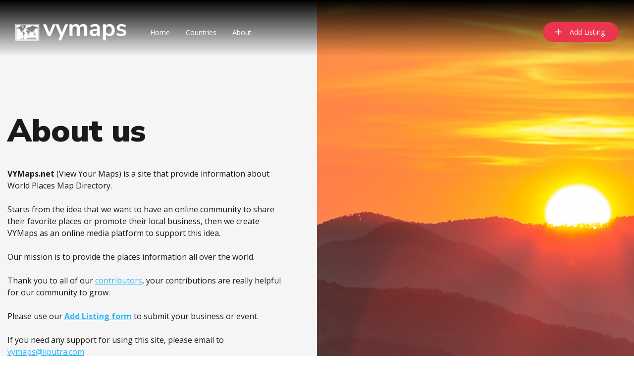

--- FILE ---
content_type: text/html; charset=UTF-8
request_url: https://vymaps.com/about/
body_size: 2274
content:
<!DOCTYPE html>
<html lang="en">
<head>
<!-- Google tag (gtag.js) -->
<script async src="https://www.googletagmanager.com/gtag/js?id=G-GE6QN4XR2P"></script>
<script>
  window.dataLayer = window.dataLayer || [];
  function gtag(){dataLayer.push(arguments);}
  gtag('js', new Date());

  gtag('config', 'G-GE6QN4XR2P');
</script>
	<meta charset="utf-8">
	<meta http-equiv="X-UA-Compatible" content="IE=edge">
	<meta name="viewport" content="width=device-width, initial-scale=1">

	<meta name="keywords" content="VYMaps"/>
	<meta name="description" content=""/>
	
	<meta property="og:title" content="About us - VYMaps"/>
	<meta property="og:site_name" content="VYMaps"/>
	<meta property="og:description" content=""/>
	
	<link rel="canonical" href="https://vymaps.net/about/">
	<meta property="og:url" content="https://vymaps.net/about/"/>

	<title>About us - VYMaps</title>

	<link rel="icon" type="image/x-icon" href="https://vymaps.net/assets/images/favicon.ico"/>

	<link rel="apple-touch-icon" href="https://vymaps.net/assets/images/logos/touch-icon-iphone.png">
	<link rel="apple-touch-icon" sizes="152x152" href="https://vymaps.net/assets/images/logos/touch-icon-ipad.png">
	<link rel="apple-touch-icon" sizes="180x180" href="https://vymaps.net/assets/images/logos/touch-icon-iphone-retina.png">
	<link rel="apple-touch-icon" sizes="167x167" href="https://vymaps.net/assets/images/logos/touch-icon-ipad-retina.png">

	<link rel="stylesheet" href="https://vymaps.net/assets/css/plugins.bundle.css" type="text/css">
	<link rel="stylesheet" href="https://vymaps.net/assets/css/styles.bundle.css" type="text/css">
	<link rel="preconnect" href="https://fonts.googleapis.com">
	<link rel="preconnect" href="https://fonts.gstatic.com" crossorigin>
	<link href="https://fonts.googleapis.com/css2?family=Nunito+Sans:wght@200;300;400;600;700;800;900&display=swap" rel="stylesheet">
	<link href="https://fonts.googleapis.com/css2?family=Open+Sans:wght@300;400;600;700;800&display=swap" rel="stylesheet">

	<!--[if lt IE 9]>
	<script src="https://oss.maxcdn.com/html5shiv/3.7.2/html5shiv.min.js"></script>
	<script src="https://oss.maxcdn.com/respond/1.4.2/respond.min.js"></script>
	<![endif]-->
	<script>
		function update_search()
		{
			country_id=document.getElementById('country_id').value;
			what=document.getElementById('what').value.trim();
			
			province=document.getElementById("province").value;
			category=document.getElementById("category").value;
			
			if(province=="")
			{
				province="All";
			}
			
			
			if(category=="")
			{
				category="All";
			}
			
			loc_redir='https://vymaps.net/'+country_id+'/'+province+'/'+category+'/';
			
			if(what!="")
			{
				loc_redir=loc_redir+'?v_keyword='+what;
			}
			
			location.href=loc_redir;
		}
	</script>
</head>
<body class="loaded">
		
<div id="wrapper">

	<header id="header" class="plain-header fixed-top">
		<nav class="navbar navbar-expand-sm">
			<div class="container">
				<a class="navbar-brand" href="https://vymaps.net" aria-label="Home page">
					<img src="https://vymaps.net/assets/images/logos/logo_light.png" class="default light" alt="VYMaps" style="height: 34px;">
					<img src="https://vymaps.net/assets/images/logos/logo_dark.png" class="default dark" alt="VYMaps" style="height: 34px;">
					<img src="https://vymaps.net/assets/images/logos/compact_logo_light.png" class="compact light" alt="VYMaps" style="height: 34px;">
					<img src="https://vymaps.net/assets/images/logos/compact_logo_dark.png" class="compact dark" alt="VYMaps" style="height: 34px;">
				</a>
				<nav class="ml-5" id="nav">
					<ul class="navbar-nav">
						<li class="nav-item">
							<a href="https://vymaps.net" aria-label="Home page">Home</a>
						</li>
						<li class="nav-item">
							<a href="https://vymaps.net/countries/" aria-label="List of countries">Countries</a>
						</li>
						<li class="nav-item">
							<a href="https://vymaps.net/about/" aria-label="About VYMaps.net">About</a>
						</li>
					</ul>
				</nav>
				
				<ul class="navbar-nav ml-auto">
					<li class="nav-item">
						<a onclick="location.href='https://vymaps.net/Get-Listed/';" style="cursor: pointer;" class="btn btn-pill btn-danger btn-icon" aria-label="Add new listing">
							<i class="ion-md-add"></i>
							<span>Add Listing</span>
						</a>
					</li>
				</ul>

				<a href="javascript:void(0);" id="hamburger" class="d-xl-none" aria-label="Show menu"><span></span></a>
			</div>
		</nav>
	</header>
	<section id="intro_section">
		<div class="row no-gutters">
			<div class="col-lg-6">
				<div class="inner-banner-content banner-content-white">
					<div class="container container-half">
						<div class="row">
							<div class="col-md-11">
								<h1 class="intro-section-title">About us</h1>
								<p><b>VYMaps.net</b> (View Your Maps) is a site that provide information about World Places Map Directory.</p>
								<p>Starts from the idea that we want to have an online community to share their favorite places or promote their local business, then we create VYMaps as an online media platform to support this idea.</p>
								<p>Our mission is to provide the places information all over the world.</p>
								<p>Thank you to all of our <a href="https://vymaps.net/contributors/" style="color: #2db6fa; text-decoration: underline;">contributors</a>, your contributions are really helpful for our community to grow.</p>
								<p>Please use our <b><a href="https://vymaps.net/Get-Listed/" style="color: #2db6fa; text-decoration: underline;">Add Listing form</a></b> to submit your business or event.</p>
								<p>If you need any support for using this site, please email to <a href="mailto:vymaps@liputra.com" style="color: #2db6fa; text-decoration: underline;">vymaps@liputra.com</a><br/>*If you have any problems with the specific listing, please provide the related page URL for faster response.*</p>
								<p>You can promote your business or your event on this website, please send us a email, and we will provide you more details about the detailed requirements.</p>
								<p>We place some ads in this platform to keep the services is free. Please review our <b><a href="https://vymaps.net/privacy/" style="color: #2db6fa; text-decoration: underline;">privacy policy</a></b>.</p>

								<p style="vertical-align: middle;">
									<img src="https://vymaps.net/images/our_team.jpeg" width="100" height="100" align="left" style="margin-right : 20px;"> <b>Hello, I am Jopie Liputra</b><br>
									I am a VYMaps website manager, focusing on manage all the daily operational thing.<br>
									Linkedin: <a href="https://www.linkedin.com/in/jopiecliputra/" style="color: #2db6fa; text-decoration: underline;">jopiecliputra</a>
								</p>
								<br>
								<br>
								<br>

								<nav aria-label="breadcrumb">
									<ol class="breadcrumb">
										<li class="breadcrumb-item"><a href="https://vymaps.net">Home</a></li>
										<li class="breadcrumb-item active" aria-current="page">About</li>
									</ol>
								</nav>
							</div>
						</div>
					</div>
				</div>
			</div>
			<div class="col-lg-6 banner inner-banner overlay-banner-ipad hero-about">
				<div style="position: absolute; z-index: 4; left: 5px; bottom: 5px; color: white; font-size: 9px;">Photo by Justin Campbell on Unsplash</div>
			</div>
		</div>
	</section>
	<footer id="footer">
		<div class="container">
			<div class="last-footer text-muted">
				<a href="https://vymaps.net/about/" aria-label="About VYMaps.net">About</a> | <a href="https://vymaps.net/privacy/" aria-label="Our privacy policy">Privacy Policy</a>
				<br><img src="https://vymaps.net/assets/images/logos/logo_dark.png" loading="lazy" style="height: 24px; margin-top: 20px; margin-bottom: 10px;" alt="VYMaps"><br>
				&copy; 2026 VYMaps.net - All rights reserved
			</div>
		</div>
	</footer>
	<a href="#intro_section" class="btn btn-danger btn-only-icon target scroll-top">
		<i class="ion-md-arrow-up"></i>
	</a>
	
	<script src="https://vymaps.net/assets/js/plugins.bundle.js"></script>
	<script src="https://vymaps.net/assets/js/scripts.bundle.js"></script>
</div>


</body>
</html>


--- FILE ---
content_type: text/css
request_url: https://vymaps.net/assets/css/styles.bundle.css
body_size: 9867
content:
/*!
 *
 * project: (http://kri8thm.com/html/listigo/theme)
 * Author: Kri8thm (kri8thm.com) <kri8thm@gmail.com>
 * Version: 2.0.0
 * Written by: Kri8thm
 * ---------------------------------------------------------------- *//*!
 * CSS Table of contents
 *
 * --- Common files
 * 01. Variable
 * 02. Mixins
 * 03. Functions
 * 04. Core
 *
 * -- Utilities
 * 05. Animations
 * 06. Background
 * 07. Typography
 *
 * --- Components
 * 08. Avatar
 * 09. Buttons
 * 10. Forms
 * 11. Card
 * 12. List bunch
 * 13. Owl carousel
 * 14. Scrollbar
 * 15. Stars
 * 16. Line tabs
 * 17. Link
 * 18. Checkbox & Radio
 * 19. Dropdown
 * 20. Collapses
 * 21. Pagination
 * 22. Nouislider
 * 23. Photoswipe
 * 24. Datetimepicker
 * 25. Dropzone
 * 26. Switch
 *
 * --- Base files
 * 27. Loader
 * 28. Wrapper
 * 29. Header
 * 30. Hamburger
 * 31. Navbar nav
 * 32. Banner
 * 33. Section
 * 34. Footer
 * 35. Sidebar
 * 36. Container
 * 37. Blockquote
 *
 * --- Theme file
 * 38. Testimonials
 * 39. Search form
 * 40. Social
 * 41. Overlay
 * 42. Scroll top
 * 43. Auth modal
 * 44. Work steps
 * 45. Icon
 * 46. Promo
 * 47. Map
 * 48. Pricing
 * 49. Coming soon
 * 50. Blog
 * 51. Comments
 * 52. Listing
 * 53. Admin panel
 *
 */#sidebar #nav ul li.nav-has-sub>a,.category-card,.dest-card,.form-control-icon,.link,.listing-video,.navbar-nav .nav-item.nav-has-sub,.ps,.search-wrapper .search-form .search-input{position:relative}#wrapper,.hover-card{overflow:hidden}#sidebar,.listing-card,.listing-card .listing-content{-webkit-box-orient:vertical;-webkit-box-direction:normal}#header .navbar-nav,#sidebar,.listing-card{-webkit-box-direction:normal}.dashboard--sidebar,figure,p:last-child{margin-bottom:0}a{text-decoration:none;color:#1c191a;-webkit-transition:.4s;transition:.4s}a:active,a:focus,a:hover{text-decoration:none;outline:0;color:#eb354e}.gm-style .listing-map-container img,img{max-width:100%}button{outline:0!important}.animated{-webkit-animation-duration:1s;animation-duration:1s;-webkit-animation-fill-mode:both;animation-fill-mode:both}@-webkit-keyframes loader-rotate{0%{-webkit-transform:rotate(0);transform:rotate(0)}25%,50%{-webkit-transform:rotate(180deg);transform:rotate(180deg)}100%,75%{-webkit-transform:rotate(360deg);transform:rotate(360deg)}}@keyframes loader-rotate{0%{-webkit-transform:rotate(0);transform:rotate(0)}25%,50%{-webkit-transform:rotate(180deg);transform:rotate(180deg)}100%,75%{-webkit-transform:rotate(360deg);transform:rotate(360deg)}}@-webkit-keyframes loader-height{0%,100%,25%{height:0}50%,75%{height:100%}}@keyframes loader-height{0%,100%,25%{height:0}50%,75%{height:100%}}@-webkit-keyframes cluster{0%{opacity:.2;-webkit-transform:scale(1);transform:scale(1)}30%{-webkit-transform:scale(1.2);transform:scale(1.2)}65%{opacity:.3;-webkit-transform:scale(1.5);transform:scale(1.5)}100%{opacity:0;-webkit-transform:scale(2);transform:scale(2)}}@keyframes cluster{0%{opacity:.2;-webkit-transform:scale(1);transform:scale(1)}30%{-webkit-transform:scale(1.2);transform:scale(1.2)}65%{opacity:.3;-webkit-transform:scale(1.5);transform:scale(1.5)}100%{opacity:0;-webkit-transform:scale(2);transform:scale(2)}}@-webkit-keyframes fade-in-up{0%{opacity:0;-webkit-transform:translateY(2rem);transform:translateY(2rem)}100%{opacity:1;-webkit-transform:translateY(0);transform:translateY(0)}}@keyframes fade-in-up{0%{opacity:0;-webkit-transform:translateY(2rem);transform:translateY(2rem)}100%{opacity:1;-webkit-transform:translateY(0);transform:translateY(0)}}.fade-in-up{-webkit-animation-name:fade-in-up;animation-name:fade-in-up}@-webkit-keyframes fade-in-down{0%{opacity:0;-webkit-transform:translateY(-2rem);transform:translateY(-2rem)}100%{opacity:1;-webkit-transform:translateY(0);transform:translateY(0)}}@keyframes fade-in-down{0%{opacity:0;-webkit-transform:translateY(-2rem);transform:translateY(-2rem)}100%{opacity:1;-webkit-transform:translateY(0);transform:translateY(0)}}.fade-in-down{-webkit-animation-name:fade-in-down;animation-name:fade-in-down}@-webkit-keyframes fade-in-left{0%{opacity:0;-webkit-transform:translateX(-2rem);transform:translateX(-2rem)}100%{opacity:1;-webkit-transform:translateX(0);transform:translateX(0)}}@keyframes fade-in-left{0%{opacity:0;-webkit-transform:translateX(-2rem);transform:translateX(-2rem)}100%{opacity:1;-webkit-transform:translateX(0);transform:translateX(0)}}.fade-in-left{-webkit-animation-name:fade-in-left;animation-name:fade-in-left}@-webkit-keyframes bubble{0%,100%,97%{-webkit-transform:scale(1);transform:scale(1)}20%{-webkit-transform:scaleY(.95) scaleX(1.05);transform:scaleY(.95) scaleX(1.05)}48%{-webkit-transform:scaleY(1.1) scaleX(.9);transform:scaleY(1.1) scaleX(.9)}68%{-webkit-transform:scaleY(.98) scaleX(1.02);transform:scaleY(.98) scaleX(1.02)}80%{-webkit-transform:scaleY(1.02) scaleX(.98);transform:scaleY(1.02) scaleX(.98)}}@keyframes bubble{0%,100%,97%{-webkit-transform:scale(1);transform:scale(1)}20%{-webkit-transform:scaleY(.95) scaleX(1.05);transform:scaleY(.95) scaleX(1.05)}48%{-webkit-transform:scaleY(1.1) scaleX(.9);transform:scaleY(1.1) scaleX(.9)}68%{-webkit-transform:scaleY(.98) scaleX(1.02);transform:scaleY(.98) scaleX(1.02)}80%{-webkit-transform:scaleY(1.02) scaleX(.98);transform:scaleY(1.02) scaleX(.98)}}.hero-1{background-image:url("../images/backgrounds/hero-v1.jpg")}.hero-2{background-image:url("../images/backgrounds/hero-v2.jpg")}.hero-about{background-image:url("../images/backgrounds/about.jpg")}.hero-contact{background-image:url("../images/backgrounds/contact.jpg")}.hero-coming{background-image:url("../images/backgrounds/coming.jpg")}.hero-faqs{background-image:url("../images/backgrounds/faqs.jpg")}.hero-pricing{background-image:url("../images/backgrounds/pricing.jpg")}@media only screen and (-webkit-min-device-pixel-ratio:2),only screen and (min-resolution:192dpi),only screen and (min-resolution:2dppx){.hero-1{background-image:url("../images/backgrounds/hero-v1@2x.jpg");background-size:100% 100vh}.hero-2{background-image:url("../images/backgrounds/hero-v2@2x.jpg");background-size:100% 100vh}.hero-about{background-image:url("../images/backgrounds/about@2x.jpg");background-size:100% 100vh}.hero-contact{background-image:url("../images/backgrounds/contact@2x.jpg");background-size:100% 100vh}.hero-coming{background-image:url("../images/backgrounds/coming@2x.jpg");background-size:100% 100vh}.hero-faqs{background-image:url("../images/backgrounds/faqs@2x.jpg");background-size:100% 100vh}.hero-pricing{background-image:url("../images/backgrounds/pricing@2x.jpg");background-size:100% 100vh}}.auth-modal .auth-modal-foot,.blog-card,.custom-file,.font-md,.navbar-nav .nav-item{font-size:.875rem}.font-sm,.listing-map-container .listing-content .listing-content-head .listing-desc{font-size:.75rem}.avatar-name,.bootstrap-datetimepicker-widget .timepicker-hour,.bootstrap-datetimepicker-widget .timepicker-minute,.bootstrap-datetimepicker-widget .timepicker-second,.form-control-label,.pagination .page-item{font-size:.875rem;font-weight:600}.avatar,.btn-inline,.pagination .page-item .page-link{display:-webkit-box;display:-ms-flexbox;display:flex;-ms-flex-wrap:wrap;flex-wrap:wrap;-webkit-box-align:center;-ms-flex-align:center;align-items:center}.avatar img,.btn-group_pill,.btn-pill{border-radius:10rem}.avatar-icon{display:-webkit-box;display:-ms-flexbox;display:flex;-ms-flex-wrap:wrap;flex-wrap:wrap;-webkit-box-align:center;-ms-flex-align:center;align-items:center;-webkit-box-pack:center;-ms-flex-pack:center;justify-content:center;background-color:#f5f5f5;border-radius:50%}.avatar-icon [class*=" ion-"],.avatar-icon [class^=ion-],.bootstrap-datetimepicker-widget [class*=" ion-"],.bootstrap-datetimepicker-widget [class^=ion-],.btn-icon [class*=" ion-"],.btn-icon [class^=ion-],.btn-only-icon [class*=" ion-"],.btn-only-icon [class^=ion-],.search-wrapper .search-form .search-input [class*=" ion-"],.search-wrapper .search-form .search-input [class^=ion-]{width:1.25rem;height:1.25rem;font-size:1.25rem;line-height:1;text-align:center}.avatar-xs{width:1.5rem;height:1.5rem}.avatar-xs [class*=" ion-"],.avatar-xs [class^=ion-]{width:1.125rem;height:1.125rem;font-size:1.125rem;line-height:1;text-align:center}.avatar-sm{width:2rem;height:2rem}.avatar-sm [class*=" ion-"],.avatar-sm [class^=ion-],.btn-group-lg>.btn-only-icon [class*=" ion-"],.btn-group-lg>.btn-only-icon [class^=ion-],.btn-only-icon.btn-lg [class*=" ion-"],.btn-only-icon.btn-lg [class^=ion-],.listing-header .listing-options [class*=" ion-"],.listing-header .listing-options [class^=ion-],.social li [class*=" ion-"],.social li [class^=ion-],.stars [class*=" ion-"],.stars [class^=ion-]{width:1.5rem;height:1.5rem;font-size:1.5rem;line-height:1;text-align:center}.avatar-md{width:2.5rem;height:2.5rem}.avatar-md [class*=" ion-"],.avatar-md [class^=ion-]{width:1.875rem;height:1.875rem;font-size:1.875rem;line-height:1;text-align:center}.avatar-lg{width:4rem;height:4rem}.avatar-lg [class*=" ion-"],.avatar-lg [class^=ion-]{width:3rem;height:3rem;font-size:3rem;line-height:1;text-align:center}.avatar-xl{width:5.5rem;height:5.5rem}.avatar-xl [class*=" ion-"],.avatar-xl [class^=ion-]{width:4.125rem;height:4.125rem;font-size:4.125rem;line-height:1;text-align:center}.btn-transparent{-moz-appearance:none;-webkit-appearance:none;background-color:transparent;border:none}.btn-group_pill .btn:first-child{border-top-left-radius:10rem;border-bottom-left-radius:10rem}.btn-group_pill .btn:last-child{border-top-right-radius:10rem;border-bottom-right-radius:10rem}.btn-inline .btn+.btn{margin-left:.5rem}#hamburger,.navbar-nav .nav-item+.nav-item,.social li+li{margin-left:1rem}.btn-icon{display:table;padding-top:.565rem;padding-bottom:.565rem}.btn-icon *,.category-content .category-icon span{display:table-cell;vertical-align:middle}.btn-only-icon,.btn-only-icon.btn-lg{display:-webkit-box;display:-ms-flexbox}.btn-icon span{padding-left:.75rem;width:100%}.btn-only-icon{display:flex;-ms-flex-wrap:wrap;flex-wrap:wrap;-webkit-box-align:center;-ms-flex-align:center;align-items:center;-webkit-box-pack:center;-ms-flex-pack:center;justify-content:center;width:2.5rem;height:2.5rem;padding:0}.btn-only-icon.btn-lg{display:flex;-ms-flex-wrap:wrap;flex-wrap:wrap;-webkit-box-align:center;-ms-flex-align:center;align-items:center;-webkit-box-pack:center;-ms-flex-pack:center;justify-content:center;width:3rem;height:3rem}.btn-group-sm>.btn-only-icon,.btn-only-icon.btn-sm{display:-webkit-box;display:-ms-flexbox;width:1.875rem;height:1.875rem}.btn-only-icon.btn-sm{display:flex;-ms-flex-wrap:wrap;flex-wrap:wrap;-webkit-box-align:center;-ms-flex-align:center;align-items:center;-webkit-box-pack:center;-ms-flex-pack:center;justify-content:center}.btn-group-sm>.btn-only-icon [class*=" ion-"],.btn-group-sm>.btn-only-icon [class^=ion-],.btn-only-icon.btn-sm [class*=" ion-"],.btn-only-icon.btn-sm [class^=ion-]{width:.75rem;height:.75rem;font-size:.75rem;line-height:1;text-align:center}.btn-group-sm>.btn-only-icon{padding:0;display:flex;-ms-flex-wrap:wrap;flex-wrap:wrap;-webkit-box-align:center;-ms-flex-align:center;align-items:center;-webkit-box-pack:center;-ms-flex-pack:center;justify-content:center}.btn-group-lg>.btn-only-icon{padding:0;display:-webkit-box;display:-ms-flexbox;display:flex;-ms-flex-wrap:wrap;flex-wrap:wrap;-webkit-box-align:center;-ms-flex-align:center;align-items:center;-webkit-box-pack:center;-ms-flex-pack:center;justify-content:center;width:3rem;height:3rem}.btn-facebook{background-color:#1877f2;border-color:#1877f2;color:#fff}.btn-facebook:hover{background-color:#0d6ae4;border-color:#0d6ae4;color:#fff}.btn-twitter{background-color:#1da1f2;border-color:#1da1f2;color:#fff}.btn-twitter:hover{background-color:#0d95e8;border-color:#0d95e8;color:#fff}.btn-youtube{background-color:red;border-color:red;color:#fff}.btn-youtube:hover{background-color:#e60000;border-color:#e60000;color:#fff}.btn-instagram{background-color:#c32aa3;border-color:#c32aa3;color:#fff}.btn-instagram:hover{background-color:#ae2591;border-color:#ae2591;color:#fff}.btn-pinterest{background-color:#bd081c;border-color:#bd081c;color:#fff}.btn-pinterest:hover{background-color:#a50718;border-color:#a50718;color:#fff}.btn-linkedin{background-color:#007bb5;border-color:#007bb5;color:#fff}.btn-linkedin:hover{background-color:#006a9c;border-color:#006a9c;color:#fff}.btn-google{background-color:#ea4335;border-color:#ea4335;color:#fff}.btn-google:hover{background-color:#e82e1e;border-color:#e82e1e;color:#fff}.btn-tumblr{background-color:#35465d;border-color:#35465d;color:#fff}.btn-tumblr:hover{background-color:#2c3a4d;border-color:#2c3a4d;color:#fff}.btn-rebbit{background-color:#ff4500;border-color:#ff4500;color:#fff}.btn-rebbit:hover{background-color:#e63e00;border-color:#e63e00;color:#fff}.btn-spotify{background-color:#1ed760;border-color:#1ed760;color:#fff}.btn-spotify:hover{background-color:#1bc156;border-color:#1bc156;color:#fff}.btn-apple,.btn-apple:hover{background-color:#000;border-color:#000;color:#fff}.btn-vimeo{background-color:#1ab7ea;border-color:#1ab7ea;color:#fff}.btn-vimeo:hover{background-color:#14a7d7;border-color:#14a7d7;color:#fff}.btn-skype{background-color:#00aff0;border-color:#00aff0;color:#fff}.btn-skype:hover{background-color:#009cd7;border-color:#009cd7;color:#fff}.btn-dribbble{background-color:#ea4c89;border-color:#ea4c89;color:#fff}.btn-dribbble:hover{background-color:#e7357a;border-color:#e7357a;color:#fff}.input-group .form-control:focus{border-color:#cfcdcd}.form-control-label{margin-bottom:.5rem;display:inline-block;color:#1c191a}.form-control-icon .form-control-icon_wrapper{position:absolute;top:0;-moz-appearance:none;-webkit-appearance:none;border:none;background:0 0;display:inline-block;color:#bab8b8;width:2.625rem;height:2.625rem}.form-control-icon .form-control-icon_wrapper span{width:100%;height:100%;display:table;text-align:center}.form-control-icon .form-control-icon_wrapper span [class*=" ion-"],.form-control-icon .form-control-icon_wrapper span [class^=ion-],.zoom-controls .zoom [class*=" ion-"],.zoom-controls .zoom [class^=ion-]{width:1.5rem;height:1.5rem;font-size:1.5rem;line-height:1;text-align:center;display:table-cell;vertical-align:middle}.form-control-icon.form-control-icon_right .form-control,.form-control-icon.input-group-lg.form-control-icon_right .form-control,.form-control-icon.input-group-sm.form-control-icon_right .form-control{padding-right:2.5rem}.form-control-icon.form-control-icon_right .form-control+.form-control-icon_wrapper,.form-control-icon.input-group-lg.form-control-icon_right .form-control+.form-control-icon_wrapper,.form-control-icon.input-group-sm.form-control-icon_right .form-control+.form-control-icon_wrapper{left:inherit;right:0}.form-control-icon.form-control-icon_left .form-control,.form-control-icon.input-group-lg.form-control-icon_left .form-control,.form-control-icon.input-group-sm.form-control-icon_left .form-control{padding-left:2.5rem}.form-control-icon.form-control-icon_left .form-control-icon_wrapper,.form-control-icon.input-group-lg.form-control-icon_left .form-control-icon_wrapper,.form-control-icon.input-group-sm.form-control-icon_left .form-control-icon_wrapper,.owl-carousel.owl-nav .owl-nav .owl-prev{left:0}.form-control-icon.input-group-lg .form-control-icon_wrapper,.form-control-icon.input-group-sm .form-control-icon_wrapper{width:2.625rem;height:2.625rem}.noUi-vertical,.ps__rail-x.ps--clicking .ps__thumb-y,.ps__rail-x:focus>.ps__thumb-y,.ps__rail-x:hover>.ps__thumb-y,.ps__rail-y.ps--clicking .ps__thumb-y,.ps__rail-y:focus>.ps__thumb-y,.ps__rail-y:hover>.ps__thumb-y,.ps__thumb-y{width:.25rem}.form-control-icon.input-group-lg .form-control-icon_wrapper span [class*=" ion-"],.form-control-icon.input-group-lg .form-control-icon_wrapper span [class^=ion-]{width:2rem;height:2rem;font-size:2rem;line-height:1;text-align:center;display:table-cell;vertical-align:middle}.form-control-icon.input-group-sm .form-control-icon_wrapper span [class*=" ion-"],.form-control-icon.input-group-sm .form-control-icon_wrapper span [class^=ion-]{width:1rem;height:1rem;font-size:1rem;line-height:1;text-align:center;display:table-cell;vertical-align:middle}#countdown .timer-wrapper .timer-data,#countdown .timer-wrapper .timer-text,#header.colored-header .navbar-brand .compact.dark,#header.plain-header.scrolled .navbar-brand .compact.dark,.blog-paging .blog-paging-link .blog-paging-text span,.category-card a,.collapse.in,.collapse.open{display:block}.category-card .category-title{position:absolute;right:0;bottom:0;left:0;padding:3rem 1rem 1rem;z-index:1;background:-webkit-gradient(linear,left bottom,left top,from(#000),to(rgba(0,0,0,0)));background:linear-gradient(0deg,#000 0,rgba(0,0,0,0) 100%)}.category-card .category-title h6{color:#fff;margin-bottom:0}.category-content,.test-content{text-align:center}.category-content .category-icon{width:3rem;height:3rem;display:table;margin-left:auto;margin-right:auto}.category-content .category-icon img{max-height:100%}.dest-card{font-size:.825rem}.dest-card a{display:block;color:#fff}.dest-card .dest-title{position:absolute;top:0;right:0;left:0;z-index:1;padding:1rem 1rem 3rem;font-weight:600;background:-webkit-gradient(linear,left bottom,left top,from(rgba(0,0,0,0)),to(rgba(0,0,0,.8)));background:linear-gradient(0deg,rgba(0,0,0,0) 0,rgba(0,0,0,.8) 100%)}.dest-card .dest-content{position:absolute;right:0;bottom:0;left:0;padding:3rem 1rem 1rem;z-index:1;background:-webkit-gradient(linear,left bottom,left top,from(rgba(0,0,0,.8)),to(rgba(0,0,0,0)));background:linear-gradient(0deg,rgba(0,0,0,.8) 0,rgba(0,0,0,0) 100%)}.dest-card .dest-content h6{color:#fff;margin-bottom:.25rem}.hover-card img{-webkit-transition:.4s;transition:.4s;width:100%}.hover-card:hover img,.listing-card:hover .listing-image img{-webkit-transform:scale(1.1);transform:scale(1.1)}#header.colored-header .navbar-nav>li>a:not(.btn),#header.plain-header.scrolled .navbar-nav>li>a:not(.btn),.blog-card a{color:#1c191a}#header.colored-header .navbar-nav>li>a:not(.btn):hover,#header.plain-header .navbar-nav>li>a:not(.btn):hover,#header.plain-header.scrolled .navbar-nav>li>a:not(.btn):hover,.blog-card a:hover,.inner-banner-content.banner-content-white .breadcrumb-item a:hover,.listing-header .listing-options .listing-options-item .active,.listing-quick-link .listing-link.active{color:#eb354e}#footer h6,.blog-card .blog-title{font-weight:700}.author-card{padding:1.5rem 2rem;background-color:#f5f5f5}.list-bunch{margin-bottom:-2rem}.list-bunch .list-bunch-item{margin-bottom:2rem}.list-bunch-sm{margin-bottom:-10px}.list-bunch-sm .list-bunch-item{margin-bottom:10px}.image-list-bunch{display:-webkit-box;display:-ms-flexbox;display:flex;-ms-flex-wrap:wrap;flex-wrap:wrap;margin:-.5rem}.image-list-bunch .image-list-item{-webkit-box-flex:0;-ms-flex:0 0 7rem;flex:0 0 7rem;max-width:7rem;padding:.5rem}.owl-carousel .owl-dots{margin-top:1.5rem;text-align:center}.owl-carousel button.owl-dot{margin:.25rem}.owl-carousel button.owl-dot span{width:.5rem;height:.5rem;display:block;background-color:rgba(235,53,78,.4);border-radius:1rem;-webkit-transition:.2s;transition:.2s}.owl-carousel button.owl-dot.active span{width:2rem;background-color:#eb354e}.owl-carousel.owl-nav{padding-left:2rem;padding-right:2rem}.owl-carousel.owl-nav .owl-nav [class^=owl-]{position:absolute;top:70%;display:block;color:#eb354e;line-height:1}.owl-carousel.owl-nav .owl-nav [class^=owl-] [class*=" ion-"],.owl-carousel.owl-nav .owl-nav [class^=owl-] [class^=ion-]{width:2rem;height:2rem;font-size:2rem;line-height:1;text-align:center}.open-sidebar #sidebar,.owl-carousel.owl-nav .owl-nav .owl-next{right:0}.ps .ps__rail-x.ps--clicking,.ps .ps__rail-x:focus,.ps .ps__rail-x:hover,.ps .ps__rail-y.ps--clicking,.ps .ps__rail-y:focus,.ps .ps__rail-y:hover{background-color:transparent;opacity:1}.ps__rail-x,.ps__rail-y{width:.25rem;z-index:1}#sidebar,.pswp{z-index:1039}.ps__thumb-y{right:0}.ps--focus>.ps__rail-x,.ps--focus>.ps__rail-y,.ps:hover>.ps__rail-x,.ps:hover>.ps__rail-y{opacity:1}.checkbox input:checked+label:before,.noUi-connect,.ps__rail-x.ps--clicking .ps__thumb-x,.ps__rail-x:focus>.ps__thumb-x,.ps__rail-x:hover>.ps__thumb-x,.ps__rail-y.ps--clicking .ps__thumb-y,.ps__rail-y:focus>.ps__thumb-y,.ps__rail-y:hover>.ps__thumb-y,.ps__thumb-x,.ps__thumb-y{background-color:#eb354e}.ps--active-x>.ps__rail-x,.ps--active-y>.ps__rail-y{background-color:#fbd7dc}.stars{display:-webkit-box;display:-ms-flexbox;display:flex;-ms-flex-wrap:wrap;flex-wrap:wrap;-webkit-box-align:center;-ms-flex-align:center;align-items:center;color:#ffd014}.line-tabs.nav-tabs .nav-link{border:none;background:0 0;border-bottom:2px solid transparent;padding:1rem 2rem;font-size:.875rem;font-weight:500;color:#2d2a2a}.line-tabs.nav-tabs .nav-link.active{color:#eb354e;border-bottom-color:#eb354e}.link{display:inline-block;color:#eb354e;font-size:.75rem;font-weight:600}.link:after,.link:before{content:"";display:block;position:absolute;bottom:-1px;background-color:#eb354e;height:1px}#loading,.dropzone .dz-message{display:-webkit-box;display:-ms-flexbox}.link:before{left:0;width:0;-webkit-transition:width .8s;transition:width .8s}.link:after{right:0;width:100%;-webkit-transition:width .3s;transition:width .3s}.link:hover:before{width:100%}.link:hover:after{width:0}.checkbox input,.radio input,.switch input{position:absolute;left:-10000px}.checkbox input+label,.radio input+label{position:relative;padding-left:1.5rem;font-size:.875rem;font-weight:500;z-index:2;cursor:pointer;margin-bottom:0}.checkbox input+label:after,.checkbox input+label:before,.radio input+label:after,.radio input+label:before{content:"";display:block}.checkbox input+label:before,.radio input+label:before{position:absolute;top:3px;left:0;border:.125rem solid #646162;width:1rem;height:1rem;-webkit-transition:.4s;transition:.4s}.checkbox input:checked+label:before,.navbar-nav .nav-item.nav-has-sub .nav-link:hover:after,.radio input:checked+label:before{border-color:#eb354e}.checkbox input:disabled+label,.radio input:disabled+label{cursor:default;opacity:.6;pointer-events:none}.checkbox input+label:before{border-radius:.125rem}.checkbox input+label:after{position:absolute;top:8px;left:4px;padding:1px 3px;border-left:.125rem solid transparent;border-bottom:.125rem solid transparent;-webkit-transform:rotate(-45deg);transform:rotate(-45deg)}.checkbox input:checked+label:after{border-color:#fff}.radio input+label:before{border-radius:50%}.radio input+label:after{position:absolute;top:7px;left:4px;width:.5rem;height:.5rem;border-radius:50%;background-color:#eb354e;-webkit-transform:scale(0);transform:scale(0);-webkit-transition:.3s;transition:.3s}.radio input:checked+label:after{-webkit-transform:scale(1);transform:scale(1)}.dropdown-menu{-webkit-box-shadow:0 1px .75rem .125rem rgba(0,0,0,.1);box-shadow:0 1px .75rem .125rem rgba(0,0,0,.1)}.collapse-content .collapse-header{border-bottom:1px solid #cfcdcd}.collapse-content .collapse-header .collapse-header-title{margin-bottom:0;font-weight:600}.collapse-content .collapse-header .collapse-header-title>a{display:block;padding:1.5rem 1rem;color:#1c191a}.collapse-content .collapse-body{padding:1.5rem 1rem;border-bottom:1px solid #cfcdcd}.pagination{margin:0 -1rem}.images-list-container .images-list-address [class*=" ion-"],.images-list-container .images-list-address [class^=ion-],.pagination .page-item .page-link [class*=" ion-"],.pagination .page-item .page-link [class^=ion-]{width:1rem;height:1rem;font-size:1rem;line-height:1;text-align:center}.pagination .page-item.disabled{opacity:.4}.noUi-target{border:none;background-color:#f2f1f1;-webkit-box-shadow:none;box-shadow:none}.noUi-tooltip{padding:.25rem .5rem;border-color:#f5f5f5;line-height:1}.noUi-horizontal .noUi-handle,.noUi-vertical .noUi-handle{width:1.25rem;height:1.25rem;-webkit-box-shadow:0 1px .325rem .125rem rgba(28,25,26,.05);box-shadow:0 1px .325rem .125rem rgba(28,25,26,.05);border-radius:50%;outline:0;border-color:#dfdddd}.noUi-horizontal .noUi-handle:focus,.noUi-horizontal .noUi-handle:focus .noUi-tooltip,.noUi-vertical .noUi-handle:focus,.noUi-vertical .noUi-handle:focus .noUi-tooltip{border-color:#dfdddd}.noUi-horizontal .noUi-handle:after,.noUi-horizontal .noUi-handle:before,.noUi-vertical .noUi-handle:after,.noUi-vertical .noUi-handle:before{content:"";display:none}.noUi-horizontal{height:.25rem}.noUi-horizontal .noUi-handle{top:-.55rem}.noUi-vertical .noUi-handle{left:-.55rem}.noUi-value{top:1rem}.noUi-pips-horizontal-range{height:5.25rem}.noUi-pips-horizontal{height:3.25rem}.noUi-target.noUi-vertical{height:10rem}.noUi-range-tooltip{padding-top:1.5rem}.pswp__caption,.pswp__top-bar{background-color:transparent!important}.pswp__bg{background-color:rgba(0,0,0,.8);-webkit-backdrop-filter:blur(0.5rem);backdrop-filter:blur(0.5rem)}.pswp__button--arrow--left:before,.pswp__button--arrow--right:before{width:24px;background-color:transparent}.pswp__button--arrow--left:before{left:10px;background-position:-147px -44px}.pswp__button--arrow--right:before{right:10px}.bootstrap-datetimepicker-widget{font-size:.875rem;max-width:15rem;padding:.75rem .5rem!important}#sidebar #nav ul li a,.navbar-brand{padding-top:.5rem;padding-bottom:.5rem}.bootstrap-datetimepicker-widget table{border-collapse:collapse;table-layout:auto}.bootstrap-datetimepicker-widget table thead th{font-weight:600;height:1.5rem}.bootstrap-datetimepicker-widget table thead th.dow{width:2rem}.bootstrap-datetimepicker-widget .timepicker-hours table td,.bootstrap-datetimepicker-widget .timepicker-hours table td span,.bootstrap-datetimepicker-widget .timepicker-minutes table td,.bootstrap-datetimepicker-widget .timepicker-minutes table td span,.bootstrap-datetimepicker-widget table thead th.next,.bootstrap-datetimepicker-widget table thead th.picker-switch,.bootstrap-datetimepicker-widget table thead th.prev{height:2rem}.blog-banner-content,.bootstrap-datetimepicker-widget .datepicker-days table td span:hover,.bootstrap-datetimepicker-widget .timepicker-picker table td a[data-action]:hover,.bootstrap-datetimepicker-widget table td.day:hover,.bootstrap-datetimepicker-widget table td.hour:hover,.bootstrap-datetimepicker-widget table td.minute:hover,.bootstrap-datetimepicker-widget table td.second:hover,.bootstrap-datetimepicker-widget table thead tr:first-child th:hover,.listing-sidebar-card,.price-card.price-card-colored .btn:hover{background-color:#f5f5f5}.bootstrap-datetimepicker-widget table td{width:inherit;height:inherit;line-height:1}.bootstrap-datetimepicker-widget table td.day{width:2rem;height:2rem;border-radius:2rem}.bootstrap-datetimepicker-widget table td.day.active,.bootstrap-datetimepicker-widget table td.hour.active,.bootstrap-datetimepicker-widget table td.minute.active,.bootstrap-datetimepicker-widget table td.second.active{text-shadow:none;background-color:#eb354e;-webkit-box-shadow:.25rem .5rem 1rem 0 rgba(0,0,0,.1);box-shadow:.25rem .5rem 1rem 0 rgba(0,0,0,.1)}.bootstrap-datetimepicker-widget table td.day.active:before,.bootstrap-datetimepicker-widget table td.hour.active:before,.bootstrap-datetimepicker-widget table td.minute.active:before,.bootstrap-datetimepicker-widget table td.second.active:before{-webkit-box-shadow:inset 5px 5px 8px 0 rgba(0,0,0,.1);box-shadow:inset 5px 5px 8px 0 rgba(0,0,0,.1);background-color:#fff}.bootstrap-datetimepicker-widget table td.today:before{width:.5rem;height:.5rem;border-radius:.5rem;background-color:#eb354e;-webkit-box-shadow:none;box-shadow:none;border:none;bottom:1px;right:1px}.bootstrap-datetimepicker-widget table button[data-action]{padding:.25rem .5rem;font-size:.75rem;font-weight:600}.bootstrap-datetimepicker-widget .datepicker-days tbody:after,.bootstrap-datetimepicker-widget .datepicker-days tbody:before,.bootstrap-datetimepicker-widget .timepicker-hours table:before,.bootstrap-datetimepicker-widget .timepicker-minutes table:before{content:"";display:block;width:100%;height:1rem}.bootstrap-datetimepicker-widget .timepicker-picker table td a[data-action]{display:-webkit-box;display:-ms-flexbox;display:flex;-ms-flex-wrap:wrap;flex-wrap:wrap;-webkit-box-align:center;-ms-flex-align:center;align-items:center;-webkit-box-pack:center;-ms-flex-pack:center;justify-content:center;padding:0;height:32px}.bootstrap-datetimepicker-widget .timepicker-picker table td span{display:block;margin-left:auto;margin-right:auto}.bootstrap-datetimepicker-widget .timepicker-picker table td span:hover{background-color:transparent}.bootstrap-datetimepicker-widget .picker-switch td{background-color:#f5f5f5;color:#eb354e}.bootstrap-datetimepicker-widget .picker-switch td a{display:block;height:2rem;margin:0;cursor:pointer;border-radius:4px}.bootstrap-datetimepicker-widget .picker-switch td a:hover,.price-card.price-card-colored{background-color:#eb354e;color:#fff}.dropzone{border:2px dashed #cfcdcd;border-radius:.25rem;min-height:10rem;color:#646162}.dropzone .dz-message{display:flex;-ms-flex-wrap:wrap;flex-wrap:wrap;-webkit-box-align:center;-ms-flex-align:center;align-items:center;-webkit-box-pack:center;-ms-flex-pack:center;justify-content:center;min-height:7.5rem;margin:0}#loading,#sidebar{-ms-flex-wrap:wrap;top:0;bottom:0}.dropzone .dz-message [class*=" ion-"],.dropzone .dz-message [class^=ion-]{width:2rem;height:2rem;font-size:2rem;line-height:1;text-align:center;display:inline-block;margin-bottom:.5rem}.dropzone .dz-preview{margin:.5rem}.dropzone .dz-preview .dz-image{border-radius:1rem}.dropzone .dz-preview .dz-progress .dz-upload{background:-webkit-gradient(linear,left top,left bottom,from(#f06377),to(#eb354e));background:linear-gradient(to bottom,#f06377,#eb354e)}.switch{display:inline-block}.switch input:not(:checked):active+.switch__slider:after{width:2.25rem}.switch input:checked:active+.switch__slider:after{-webkit-transform:translateX(.75rem);transform:translateX(.75rem);width:2.25rem}.switch input:checked+.switch__slider:after{-webkit-transform:translateX(1.5rem);transform:translateX(1.5rem)}.switch .switch__slider{width:3.5rem;height:2rem;margin-bottom:0;border-radius:1rem;background-color:#eb354e;cursor:pointer;position:relative}.switch .switch__slider:after{content:"";display:block;position:absolute;top:.25rem;left:.25rem;width:1.5rem;height:1.5rem;background-color:#fff;border-radius:.75rem;-webkit-transition:width .2s,-webkit-transform .2s;transition:transform .2s,width .2s,-webkit-transform .2s}#loading{position:fixed;right:0;left:0;display:flex;flex-wrap:wrap;-webkit-box-align:center;-ms-flex-align:center;align-items:center;-webkit-box-pack:center;-ms-flex-pack:center;justify-content:center;background-color:#fff;z-index:1040}#hamburger,#wrapper,.banner{position:relative}#loading #loader{width:2.675rem;height:2.675rem;border:.325rem solid #eb354e;-webkit-animation:2s infinite loader-rotate;animation:2s infinite loader-rotate}#loading #loader:before{content:"";display:block;vertical-align:top;width:100%;background-color:#eb354e;-webkit-animation:2s ease-in infinite loader-height;animation:2s ease-in infinite loader-height}#header.colored-header,#header.plain-header.scrolled{background-color:#fff;-webkit-box-shadow:0 1px .75rem .125rem rgba(0,0,0,.1);box-shadow:0 1px .75rem .125rem rgba(0,0,0,.1)}#header.colored-header:after,#header.plain-header.scrolled:after{display:none!important}#header #nav,#header .navbar-brand .default,#header.colored-header .navbar-brand .compact.light,#header.plain-header .navbar-brand .compact.dark,#header.plain-header .navbar-brand .default.dark,#header.plain-header.scrolled .navbar-brand .compact.light,.blog-paging .blog-paging-link .blog-paging-text .blog-paging-title{display:none}#sidebar,#sidebar #close_sidebar{display:-webkit-box;display:-ms-flexbox}#header.colored-header #hamburger span:after,#header.colored-header #hamburger span:before,#header.plain-header.scrolled #hamburger span:after,#header.plain-header.scrolled #hamburger span:before{content:"";display:block;background-color:#1c191a}.loaded #header{-webkit-transform:translateY(0);transform:translateY(0)}#header{-webkit-transition:.4s;transition:.4s;-webkit-transform:translateY(-100%);transform:translateY(-100%)}#header .navbar{z-index:2}#header .navbar-nav{-webkit-box-orient:horizontal;-ms-flex-direction:row;flex-direction:row}#header .navbar-brand{margin-right:0}#header.plain-header{padding-top:2rem;padding-bottom:1rem}#header.plain-header:after{content:"";display:block;position:absolute;top:0;right:0;bottom:0;left:0;background:-webkit-gradient(linear,left bottom,left top,from(rgba(0,0,0,0)),to(#000));background:linear-gradient(0deg,rgba(0,0,0,0) 0,#000 100%);z-index:1}#header.plain-header .navbar-nav>li>a:not(.btn),.hero-banner .banner-content .intro-section-title,.hero-banner .blog-banner-content .intro-section-title,.inner-banner-content.banner-content-white,.inner-banner-content.banner-content-white .breadcrumb-item a,.inner-banner-content.banner-content-white .intro-section-title{color:#fff}#header.plain-header #hamburger span:after,#header.plain-header #hamburger span:before{content:"";display:block;background-color:#fff}#header.scrolled{padding:0}#header.full-width .container{max-width:inherit}.under-header{margin-top:3.5rem}#hamburger{width:1.5rem;height:.875rem;display:block}#hamburger span{width:100%;height:100%;display:table}#hamburger span:after,#hamburger span:before{content:"";display:block;position:absolute;left:0;width:100%;height:1px}#hamburger span:before{top:0}#hamburger span:after{bottom:0}.navbar-nav{-webkit-box-align:center;-ms-flex-align:center;align-items:center}.navbar-nav .nav-item>.nav-link{display:inline-block;padding:1rem 0}.navbar-nav .nav-item.nav-has-sub .nav-link{position:relative;padding-right:1rem}.navbar-nav .nav-item.nav-has-sub .nav-link:after{content:"";display:block;position:absolute;top:1.325rem;right:0;padding:3px;border-left:1px solid #1c191a;border-bottom:1px solid #1c191a;-webkit-transform:rotate(-45deg);transform:rotate(-45deg);-webkit-transition:.4s;transition:.4s}.navbar-nav .nav-item.nav-has-sub:hover .nav-sub-menu{visibility:visible;opacity:1;-webkit-transform:translateY(0);transform:translateY(0)}.navbar-nav .nav-item .nav-sub-menu{position:absolute;top:100%;left:0;list-style:none;white-space:nowrap;margin:0;padding:.5rem 0;border-radius:.25rem;background-color:#fff;-webkit-box-shadow:0 1px .5rem .125rem rgba(0,0,0,.05);box-shadow:0 1px .5rem .125rem rgba(0,0,0,.05);visibility:hidden;opacity:0;-webkit-transform:translateY(1rem);transform:translateY(1rem);-webkit-transition:.2s;transition:.2s}.navbar-nav .nav-item .nav-sub-menu li>a{display:block;padding:.5rem 2rem}.navbar-nav .nav-item .nav-sub-menu li>a:hover{background-color:rgba(235,53,78,.05)}.banner{background-position:center;background-size:cover!important;background-repeat:no-repeat}.banner-overlay:after,.overlay-banner-ipad:after{content:"";display:block;position:absolute;top:0;right:0;bottom:0;left:0;background-color:rgba(0,0,0,.25)}.blockquote,.hero-vector{background-color:#f5f5f5}.banner-ipad,.banner-scroll,.overlay-banner-ipad{position:absolute;top:0;right:0;bottom:0;left:0;z-index:1}.hero-banner .banner-content,.hero-banner .blog-banner-content{padding-bottom:8rem}.banner-content,.blog-banner-content,.inner-banner-content{position:relative;padding-top:14rem;padding-bottom:8rem;z-index:2}.app-banner,.section{padding-top:6rem}#footer,.section{padding-bottom:6rem}.inner-banner-content.banner-content-white .breadcrumb-item+.breadcrumb-item:before,.inner-banner-content.banner-content-white .breadcrumb-item.active{color:#cfcdcd}.hero-vector{position:relative}.hero-vector .banner-content,.hero-vector .blog-banner-content{padding-bottom:10rem}.hero-vector .banner-image{position:absolute;right:0;bottom:0;left:0;opacity:.05;z-index:1;text-align:right}.hero-vector .banner-image img{display:inline-block;width:64rem;max-width:initial}.app-banner{background-image:url("../images/backgrounds/banner.svg");background-size:cover;position:relative}@media (max-width:379px){.app-banner .btn-inline{display:block}.app-banner .btn-inline .btn{display:block;width:100%}.app-banner .btn-inline .btn+.btn{margin-top:.5rem;margin-left:0}}#intro_section{margin-bottom:6rem;position:relative}#overlay,#sidebar,.scroll-top{position:fixed}.section .section-title{position:relative;padding-left:3rem;margin-bottom:3rem}.section .section-title:before{content:"";display:block;width:2rem;height:.25rem;position:absolute;top:1.25rem;left:0;background-color:#eb354e}.section .section-title.animated:before{-webkit-animation-duration:1s;animation-duration:1s;-webkit-animation-fill-mode:both;animation-fill-mode:both;-webkit-animation-name:fade-in-left;animation-name:fade-in-left}#footer{padding-top:0}#footer .links{margin:0;padding:0;list-style:none;font-size:.875rem;font-weight:500}#footer .links li+li,.price-card .price-text li+li{margin-top:.5rem}.last-footer{margin-top:4rem;padding-top:2rem;font-size:.75rem;font-weight:600;text-align:center;border-top:1px solid #dfdddd}#sidebar{display:flex;flex-wrap:wrap;-ms-flex-direction:column;flex-direction:column;right:-16.5rem;width:16rem;background-color:#eb354e;-webkit-box-shadow:0 1px .75rem .125rem rgba(0,0,0,.1);box-shadow:0 1px .75rem .125rem rgba(0,0,0,.1);padding-bottom:2rem;-webkit-transition:.2s;transition:.2s}#sidebar .sidebar-header{padding:1.125rem 2rem 2.5rem}#countdown .timer-wrapper,.data--list .data--list__item .data--list__item-content__info li{padding-left:.5rem;padding-right:.5rem}#sidebar #close_sidebar{width:1.5rem;height:1.5rem;display:flex;-ms-flex-wrap:wrap;flex-wrap:wrap;-webkit-box-align:center;-ms-flex-align:center;align-items:center;-webkit-box-pack:center;-ms-flex-pack:center;justify-content:center;font-size:1.25rem;background-color:rgba(0,0,0,.2);border-radius:.25rem;color:#fff;line-height:1;margin-left:auto}#sidebar #close_sidebar:hover{background-color:rgba(0,0,0,.5)}#sidebar #nav{padding:0 2rem;-webkit-box-flex:1;-ms-flex:1;flex:1}#sidebar #nav ul{list-style:none;padding:0;margin:0}#sidebar #nav ul li a{display:block;color:#fff;font-weight:500}#sidebar #nav ul li.nav-has-sub>a:after{position:absolute;top:.5rem;right:0;width:.625rem;text-align:center;content:"+";display:block}#sidebar #nav ul li.nav-has-sub.show>a:after{top:.325rem;content:"-"}#sidebar #nav ul li.nav-has-sub .nav-sub-menu{display:none;font-size:.875rem;margin-left:1.5rem}#sidebar #nav .ps__rail-x.ps--clicking .ps__thumb-x,#sidebar #nav .ps__rail-x:focus>.ps__thumb-x,#sidebar #nav .ps__rail-x:hover>.ps__thumb-x,#sidebar #nav .ps__rail-y.ps--clicking .ps__thumb-y,#sidebar #nav .ps__rail-y:focus>.ps__thumb-y,#sidebar #nav .ps__rail-y:hover>.ps__thumb-y,#sidebar #nav .ps__thumb-x,#sidebar #nav .ps__thumb-y{background-color:#1c191a}#sidebar #nav .ps--active-x>.ps__rail-x,#sidebar #nav .ps--active-y>.ps__rail-y{background-color:#7a6d72}.container-half{padding-left:15px;padding-right:15px}@media (min-width:992px){.inner-banner,.inner-banner-content{min-height:45rem}.banner-ipad,.overlay-banner-ipad{position:relative;top:initial;right:initial;bottom:initial;left:initial}.overlay-banner-ipad:after{display:none}.inner-banner-content{background-color:#f5f5f5}.inner-banner-content.banner-content-white,.inner-banner-content.banner-content-white .breadcrumb-item a,.inner-banner-content.banner-content-white .intro-section-title{color:#1c191a}.inner-banner-content.banner-content-white .breadcrumb-item+.breadcrumb-item:before,.inner-banner-content.banner-content-white .breadcrumb-item.active{color:#949393}.inner-banner-content.banner-content-white .breadcrumb-item a:hover{color:#eb354e}.app-banner{padding-bottom:6rem;background-position:center}.app-banner .app-hero{position:absolute;bottom:-6rem;max-width:600px}.container-half{max-width:480px;margin-left:auto;margin-right:0}}.blockquote{padding:1.5rem 2rem;border-left:.25rem solid #eb354e}.comments .comment p,.price-card .price-card-header,.test-content .test-stars{margin-bottom:1rem}.test-content .test-stars .stars{margin-bottom:.5rem;-webkit-box-pack:center;-ms-flex-pack:center;justify-content:center}#testimonial_thumb,.social{display:-webkit-box;display:-ms-flexbox;-ms-flex-wrap:wrap}.test-content .test-stars .test-name{display:block;font-weight:600;margin-bottom:.25rem}.test-content .test-stars .tech-designation{font-size:.875rem;color:#646162}.blog-paging .blog-paging-link .blog-paging-text .blog-paging-sub-title,.blog-paging .blog-paging-link .blog-paging-text .blog-paging-title,.test-content .test-stars .tech-designation span{font-weight:600}#testimonial_thumb{display:flex;flex-wrap:wrap;-webkit-box-pack:center;-ms-flex-pack:center;justify-content:center}#testimonial_thumb .owl-item{cursor:pointer;opacity:.3;-webkit-transform:scale(.75);transform:scale(.75);-webkit-transition:.2s;transition:.2s}#testimonial_thumb .owl-item.current{opacity:1;-webkit-transform:scale(1);transform:scale(1)}.search-wrapper{padding:1rem 1.5rem;background-color:#fff;border-radius:.5rem;-webkit-box-shadow:0 1px .75rem .125rem rgba(0,0,0,.1);box-shadow:0 1px .75rem .125rem rgba(0,0,0,.1)}.search-wrapper.search-wrapper-light{-webkit-box-shadow:none;box-shadow:none;background-color:#f5f5f5}.blog-sidebar .recent-post li+li,.listing-quick-link li+li,.search-wrapper .search-form .search-input+.search-input{margin-top:1rem}.search-wrapper .search-form .input-group .input-group-append{color:#949393;-webkit-transition:.4s;transition:.4s}.search-wrapper .search-form .input-group.show .input-group-append{-webkit-transform:rotate(-180deg);transform:rotate(-180deg)}.search-wrapper .search-form .form-control{padding-left:0;padding-right:0;border:none;background-color:transparent}.search-wrapper .search-form .btn{display:block;width:100%;margin-top:1rem}.search-wrapper .search-form .dropdown{position:static}.search-wrapper .search-form .dropdown-menu{top:100%!important;left:0!important;width:100%;-webkit-transform:none!important;transform:none!important;margin-top:-1px}.social{display:flex;flex-wrap:wrap;-webkit-box-align:center;-ms-flex-align:center;align-items:center;list-style:none;padding:0;margin:0}#work_steps,.promo{padding-bottom:6rem}#overlay{top:0;right:0;bottom:0;left:0;background-color:rgba(0,0,0,.3);z-index:1038}#work_steps,.listing-map-container .listing-content .listing-content-head,.promo .container{z-index:2;position:relative}.scroll-top{right:1rem;bottom:2rem;visibility:hidden;-webkit-transform-style:preserve-3d;transform-style:preserve-3d;-webkit-transition:-webkit-transform .6s;transition:transform .6s;transition:transform .6s,-webkit-transform .6s;z-index:3}.scroll-top.show{visibility:visible;-webkit-transform:rotateY(180deg);transform:rotateY(180deg)}.auth-modal{max-width:440px}.auth-modal .modal-header{font-size:.875rem;position:relative}.auth-modal .modal-header .close{position:absolute;top:2rem;right:3rem;padding:0}.auth-modal .auth-modal-foot .auth-modal-foot--btn{display:-webkit-box;display:-ms-flexbox;display:flex;-ms-flex-wrap:wrap;flex-wrap:wrap;-webkit-box-align:center;-ms-flex-align:center;align-items:center;margin:-.5rem}.dashboard--sidebar li+li,.zoom-controls .zoom+.zoom{margin-top:.25rem}.auth-modal .auth-modal-foot .auth-modal-foot--btn .btn{-webkit-box-flex:1;-ms-flex:1;flex:1;margin:.5rem}.close{font-weight:400;font-size:2rem;color:#1c191a;text-shadow:none}.price-card.price-card-colored .price-card-header h4,.work-step,.work-step .work-step--content h4{color:#fff}.work-step{display:-webkit-box;display:-ms-flexbox;display:flex;-ms-flex-wrap:wrap;flex-wrap:wrap}.work-step .work-step--number{display:-webkit-box;display:-ms-flexbox;display:flex;-ms-flex-wrap:wrap;flex-wrap:wrap;-webkit-box-align:center;-ms-flex-align:center;align-items:center;-webkit-box-pack:center;-ms-flex-pack:center;justify-content:center;width:2.5rem;height:2.5rem;font-size:1.25rem;border:.125rem solid #fff;border-radius:1.25rem;font-weight:600;line-height:1}.work-step .work-step--content{-webkit-box-flex:1;-ms-flex:1;flex:1;padding-left:1rem}.comments .comment .media-body .link,.icon,.icon-sm{display:table}.icon [class*=" ion-"],.icon [class^=ion-]{width:2rem;height:2rem;font-size:2rem;line-height:1;text-align:center;display:table-cell;vertical-align:middle;color:#eb354e}.icon-sm [class*=" ion-"],.icon-sm [class^=ion-],.map-marker .marker-container .marker-icon [class*=" ion-"],.map-marker .marker-container .marker-icon [class^=ion-]{width:1.25rem;height:1.25rem;font-size:1.25rem;line-height:1;text-align:center;display:table-cell;vertical-align:middle}.promo{position:relative;padding-top:6rem}.map-marker.hover-infobox .marker-container,.map-marker.open-infobox .marker-container,.map-marker:hover .marker-container{-webkit-transform:translateY(-5px);transform:translateY(-5px)}.map-marker.hover-infobox .marker-shadow,.map-marker.open-infobox .marker-shadow,.map-marker:hover .marker-shadow{-webkit-transform:scale(.75) rotateX(55deg);transform:scale(.75) rotateX(55deg)}#map{height:16rem;margin-top:4rem}.map-marker{position:absolute}.map-marker .marker-container{-webkit-transition:.4s;transition:.4s}.map-marker .marker-container .marker-icon{width:1.875rem;height:1.875rem;position:absolute;top:3px;left:3px;display:table;-webkit-transition:.4s;transition:.4s;color:#eb354e}.map-marker .marker-container .marker-circle{fill:#fff;-webkit-transition:.4s;transition:.4s}.map-marker .marker-shadow{position:relative;width:1rem;height:1rem;margin:.25rem auto 0;border-radius:50%;-webkit-transform:rotateX(55deg);transform:rotateX(55deg);-webkit-transition:.4s;transition:.4s;background-color:rgba(0,0,0,.5)}.map-marker.open-infobox .marker-container .marker-icon{color:#fff;top:.25rem}.map-marker.open-infobox .marker-container .marker-circle{fill:#eb354e}.map-marker.hover-infobox .marker-container{-webkit-transform:translateY(-5px) rotateY(180deg);transform:translateY(-5px) rotateY(180deg)}.map-marker.hover-infobox .marker-container .marker-icon{-webkit-transform:rotateY(180deg);transform:rotateY(180deg)}.zoom-controls .zoom{width:2rem;height:2rem;background-color:#fff;border-radius:50%;display:table;-webkit-box-shadow:0 1px .75rem .125rem rgba(0,0,0,.1);box-shadow:0 1px .75rem .125rem rgba(0,0,0,.1);cursor:pointer;-webkit-transition:.4s;transition:.4s}.zoom-controls .zoom:hover{color:#fff;background-color:#eb354e}.listing-map-container{position:relative;-webkit-box-shadow:0 .625rem 2rem 0 rgba(0,0,0,.2);box-shadow:0 .625rem 2rem 0 rgba(0,0,0,.2)}.listing-map-container:after{content:"";display:block;position:absolute;bottom:-.75rem;left:50%;margin-left:-.75rem;border-left:.75rem solid transparent;border-right:.75rem solid transparent;border-top:.75rem solid #000}.listing-map-container .infoBox-close{position:absolute;top:.5rem;right:.5rem;display:table;color:#fff}.listing-map-container .infoBox-close [class*=" ion-"],.listing-map-container .infoBox-close [class^=ion-]{width:1.5rem;height:1.5rem;font-size:1.5rem;line-height:1;text-align:center;display:table-cell;vertical-align:middle;text-shadow:0 1px 1rem rgba(0,0,0,.5)}.listing-map-container .listing-content{position:absolute;bottom:0;width:100%;color:#fff;padding:1rem;font-size:12px}.listing-map-container .listing-content:after{content:"";display:block;position:absolute;right:0;bottom:0;left:0;height:130%;background:-webkit-gradient(linear,left bottom,left top,from(black),to(rgba(0,0,0,0)));background:linear-gradient(0deg,#000 0,rgba(0,0,0,0) 100%);z-index:1}.listing-map-container .listing-content .listing-content-head .listing-desc .listing-title{font-size:.875rem;color:#fff}.cluster-visible{font-size:1rem!important;font-weight:600!important;font-family:"Open Sans",sans-serif!important;color:#fff!important;background-color:#eb354e;border-radius:50%}.cluster-visible:before{content:"";display:block;position:absolute;width:100%;height:100%;background-color:#eb354e;border-radius:50%;z-index:-1;-webkit-animation:1.5s ease-in-out infinite cluster;animation:1.5s ease-in-out infinite cluster}.blog-paging,.blog-paging .blog-paging-link,.listing-header .listing-options{display:-webkit-box;display:-ms-flexbox}.location #map{margin-top:0}#countdown,.comments .comment .media-body .comment,.comments .comment+.comment{margin-top:2rem}.price-card{padding:1.5rem 2rem!important;border:1px solid #f2f1f1}.price-card:first-child{border-top-left-radius:.5rem;border-top-right-radius:.5rem}.price-card:last-child{border-bottom-left-radius:.5rem;border-bottom-right-radius:.5rem}.price-card+.price-card{margin-top:-1px}.price-card .price-card-header .price span{font-size:2rem;line-height:1}.price-card .price-text{list-style:none;margin:0 0 1.5rem;padding:0;font-size:.875rem}.price-card.price-card-colored .btn{background-color:#fff;color:#eb354e}.price-list .price-list-item{padding-top:.75rem;padding-bottom:.75rem}.price-list .price-list-item .price-title{-webkit-box-pack:justify;-ms-flex-pack:justify;justify-content:space-between;font-weight:600;margin-bottom:.25rem}.price-list .price-list-item:first-child{padding-top:0}.price-list .price-list-item:last-child{padding-bottom:0}.coming-soon .banner,.coming-soon .banner-content,.coming-soon .blog-banner-content{min-height:100vh}.coming-soon .banner-content,.coming-soon .blog-banner-content{-ms-flex-item-align:center;align-self:center}#countdown{margin-left:-.5rem;margin-right:-.5rem}#countdown .timer-wrapper{display:inline-block}#countdown .timer-wrapper .timer-data{font-size:2.5rem;margin-bottom:.25rem;font-weight:700}@media (min-width:576px){.collapse-content .collapse-body,.collapse-content .collapse-header .collapse-header-title>a{padding:1.5rem 2rem}#header .navbar-brand .compact,#header.colored-header .navbar-brand .compact.dark,#header.colored-header .navbar-brand .default.light,#header.plain-header.scrolled .navbar-brand .compact.dark,#header.plain-header.scrolled .navbar-brand .default.light{display:none}#header .navbar-brand .default,#header.colored-header .navbar-brand .default.dark,#header.plain-header.scrolled .navbar-brand .default.dark,.blog-paging .blog-paging-link .blog-paging-text .blog-paging-title{display:block}#header .navbar-nav .nav-item+.nav-item{margin-left:2rem}.under-header{margin-top:3.625rem}#hamburger{margin-left:2.5rem}.intro-section-title{font-size:4rem}.section .section-title{font-size:3rem}.section .section-title:before{top:1.75rem}.scroll-top{right:2rem}#countdown{margin-left:-1rem;margin-right:-1rem}#countdown .timer-wrapper{padding-left:1rem;padding-right:1rem}.blog-paging .blog-paging-link.blog-paging-link-prev .blog-paging-text{padding-left:1rem}.blog-paging .blog-paging-link.blog-paging-link-next{text-align:right}.blog-paging .blog-paging-link.blog-paging-link-next .blog-paging-text{padding-right:1rem}}@media (min-width:768px){.hero-banner{min-height:100vh}.hero-1 .banner-content,.hero-1 .blog-banner-content{padding:0;position:absolute;top:50%;right:0;left:0;-webkit-transform:translateY(-50%);transform:translateY(-50%)}.hero-vector .banner-image img{width:94%}.search-wrapper{padding:0}.search-wrapper .search-form{display:-webkit-box;display:-ms-flexbox;display:flex;-ms-flex-wrap:wrap;flex-wrap:wrap}.search-wrapper .search-form .search-input{-ms-flex-preferred-size:0;flex-basis:0;-webkit-box-flex:1;-ms-flex-positive:1;flex-grow:1;padding:1rem 1.5rem}.search-wrapper .search-form .search-input+.search-input{margin-top:0}.search-wrapper .search-form .search-input+.search-input:before{content:"";display:block;position:absolute;top:25%;bottom:25%;left:0;width:1px;background-color:#f2f1f1}.search-wrapper .search-form .btn{-webkit-box-flex:0;-ms-flex:0 0 10rem;flex:0 0 10rem;max-width:10rem;display:inline-block;width:inherit;margin:1rem 1.5rem 1rem 0}#map{height:30rem}.price-card:first-child{border-radius:.5rem 0 0 .5rem}.price-card:last-child{border-radius:0 .5rem .5rem 0}.price-card+.price-card{margin-left:-1px;margin-top:0}#countdown{margin-left:-1.5rem;margin-right:-1.5rem}#countdown .timer-wrapper{padding-left:1.5rem;padding-right:1.5rem}}.blog-sidebar,.listing-sidebar{margin-top:6rem}.blog-sidebar .recent-post{font-size:.875rem;font-weight:600;list-style:decimal;margin:1rem;padding:0}.blog-paging{display:flex;-ms-flex-wrap:wrap;flex-wrap:wrap;-webkit-box-align:center;-ms-flex-align:center;align-items:center;-webkit-box-pack:justify;-ms-flex-pack:justify;justify-content:space-between;margin-left:-1rem;margin-right:-1rem}.blog-paging .blog-paging-link{display:flex;-ms-flex-wrap:wrap;flex-wrap:wrap;-webkit-box-align:center;-ms-flex-align:center;align-items:center;-webkit-box-flex:0;-ms-flex:0 0 50%;flex:0 0 50%;max-width:50%;padding:1rem}.blog-paging .blog-paging-link .blog-paging-text,.listing-card .listing-content .listing-content-body{-webkit-box-flex:1;-ms-flex:1;flex:1}.blog-paging .blog-paging-link .blog-paging-text .blog-paging-sub-title{font-size:.875rem;line-height:1}.blog-paging .blog-paging-link.blog-paging-link-next,.invoice .table td:last-child,.invoice .table th:last-child{text-align:right}.blog-paging .blog-paging-link [class*=" ion-"],.blog-paging .blog-paging-link [class^=ion-]{width:1.5rem;height:1.5rem;font-size:1.5rem;line-height:1;text-align:center;color:#eb354e}@media (min-width:992px){.promo{padding-top:10rem;padding-bottom:10rem}#map{margin-top:0;height:100%}.listing-sidebar #map,.location #map{height:24rem}.blog-sidebar{margin-top:0;padding-left:2rem}}.comments{margin-top:4rem}.comments .comment-head{font-weight:600;margin-bottom:2rem}.comments .comment .commenter-name{display:block;font-size:.875rem;margin-bottom:.5rem}.comments .comment .media-body{padding-left:1rem}.listing-header{padding-bottom:1rem;margin-bottom:2rem;border-bottom:1px solid #f2f1f1}.listing-header .listing-options{display:flex;-ms-flex-wrap:wrap;flex-wrap:wrap;-webkit-box-align:center;-ms-flex-align:center;align-items:center;margin:1.5rem 0 0;padding:0;list-style:none}.listing-card,.listing-card .listing-content,.listing-content-head{display:-webkit-box;display:-ms-flexbox}.listing-header .listing-options .listing-options-item+.listing-options-item{margin-left:1.5rem}.listing-card{display:flex;-ms-flex-wrap:wrap;flex-wrap:wrap;-ms-flex-direction:column;flex-direction:column;height:100%}.listing-card .listing-image{position:relative;overflow:hidden}.listing-card .listing-image .listing-image-head{position:absolute;top:1rem;right:1rem;left:1rem;display:-webkit-box;display:-ms-flexbox;display:flex;-ms-flex-wrap:wrap;flex-wrap:wrap;-webkit-box-align:center;-ms-flex-align:center;align-items:center;-webkit-box-pack:justify;-ms-flex-pack:justify;justify-content:space-between;z-index:10}.listing-card .listing-image img{width:100%;-webkit-transition:2s cubic-bezier(.19, 1, .22, 1);transition:2s cubic-bezier(.19, 1, .22, 1)}.listing-card .listing-content{display:flex;-ms-flex-wrap:wrap;flex-wrap:wrap;-webkit-box-flex:1;-ms-flex:1;flex:1;-ms-flex-direction:column;flex-direction:column;background-color:#f5f5f5;padding:1.5rem;min-width:0}.listing-tag{display:table;font-size:.75rem;font-weight:600;padding:.325rem .75rem;border-radius:1rem;color:#fff;background-color:rgba(0,0,0,.6);backdrop-filter:blur(5px);-webkit-backdrop-filter:blur(5px)}.verified{width:1rem;height:1rem;border-radius:.5rem;background-color:#7acb00;display:inline-block;position:relative}.verified:after{content:"";display:block;position:absolute;top:.125rem;left:.25rem;padding:.125rem .325rem;border-left:2px solid #fff;border-bottom:2px solid #fff;-webkit-transform:rotate(-45deg);transform:rotate(-45deg)}.listing-content-head{display:flex;-ms-flex-wrap:wrap;flex-wrap:wrap;-webkit-box-align:start;-ms-flex-align:start;align-items:flex-start}.listing-content-head .listing-rating{background-color:#eb354e;color:#fff;text-align:center;width:3rem;padding-top:.5rem;padding-bottom:.5rem;border-radius:.25rem}.listing-content-head .listing-rating .listing-rating-number{display:block;font-size:1.25rem;margin-bottom:.5rem;line-height:1}.listing-content-head .listing-rating [class*=" ion-"],.listing-content-head .listing-rating [class^=ion-]{width:1.325rem;height:1.325rem;font-size:1.325rem;line-height:1;text-align:center}.listing-content-head .listing-desc{-webkit-box-flex:1;-ms-flex:1;flex:1;min-width:0;padding-left:1rem;font-size:.875rem}.listing-content-head .listing-desc .listing-title{display:block;font-size:1rem;font-weight:600;margin-bottom:.5rem}.listing-wrapper .listing-container{width:100%;padding:2rem 1rem;position:relative;-webkit-box-shadow:0 1px .75rem .125rem rgba(0,0,0,.1);box-shadow:0 1px .75rem .125rem rgba(0,0,0,.1);z-index:2;min-height:100vh;background-color:#fff}.listing-wrapper .listing-map{width:100%;background-color:#1c191a;z-index:1;height:100vh}.listing-wrapper .listing-map #listing_map{width:100%;height:100%}.images-list-container{font-size:.875rem;padding-top:3rem}.images-list-container .images-list-address{line-height:1rem}.listing-quick-link{margin:0;padding:0;list-style:none}.listing-quick-link .listing-link{position:relative;font-weight:600;padding-left:1.5rem}.listing-quick-link .listing-link:after{content:"";display:block;position:absolute;top:.625rem;left:0;width:0;height:.125rem;background-color:#eb354e;-webkit-transition:.4s;transition:.4s}.listing-quick-link .listing-link.active:after{width:1.125rem}.listing-video .btn{position:absolute;top:50%;left:50%;-webkit-transform:translate(-50%,-50%);transform:translate(-50%,-50%)}.amenities{display:-webkit-box;display:-ms-flexbox;display:flex;-ms-flex-wrap:wrap;flex-wrap:wrap;list-style:none;margin:-.5rem -1rem;font-size:.875rem;font-weight:600;padding:0}.amenities li{padding:.5rem 2rem;position:relative}.amenities li:before{content:"";display:block;position:absolute;top:.925rem;left:1rem;width:.5rem;height:.5rem;border-radius:.125rem;background-color:#eb354e;-webkit-transform:rotate(45deg);transform:rotate(45deg)}@media (min-width:768px){.listing-wrapper .listing-container{width:45%;padding:3rem 2rem}.listing-wrapper .listing-map{width:55%;height:100vh;position:fixed;top:0;right:0;bottom:0}}@media (min-width:992px){.listing-card.list-view-lg{-webkit-box-orient:horizontal;-webkit-box-direction:normal;-ms-flex-direction:row;flex-direction:row}.listing-card.list-view-lg .listing-image{-webkit-box-flex:0;-ms-flex:0 0 40%;flex:0 0 40%;max-width:40%}.listing-card.list-view-lg .listing-image img{position:absolute;top:0;left:0;height:100%;width:100%;-o-object-fit:cover;object-fit:cover;max-width:initial}.listing-sidebar{margin-top:0;padding-left:2rem}.listing-wrapper .listing-container{width:50%}.listing-wrapper .listing-map{width:50%;height:100vh}.images-list-container .container{display:-webkit-box;display:-ms-flexbox;display:flex;-ms-flex-wrap:wrap;flex-wrap:wrap;-webkit-box-pack:justify;-ms-flex-pack:justify;justify-content:space-between;-webkit-box-align:end;-ms-flex-align:end;align-items:flex-end;position:relative;z-index:2}.images-list-container .images-list-content{-webkit-box-flex:0;-ms-flex:0 0 70%;flex:0 0 70%;max-width:70%}}.dashboard--sidebar .dashboard--sidebar__link{display:table;padding:.5rem 1.5rem;border-radius:.25rem;width:100%}.dashboard--sidebar .dashboard--sidebar__link [class*=" ion-"],.dashboard--sidebar .dashboard--sidebar__link [class^=ion-]{width:1.5rem;height:1.5rem;font-size:1.5rem;line-height:1;text-align:center}.dashboard--sidebar .dashboard--sidebar__link>*{display:table-cell;vertical-align:middle}.dashboard--sidebar .dashboard--sidebar__link span{padding-left:1rem}.dashboard--sidebar .dashboard--sidebar__link:hover{color:#1c191a;background-color:#f5f5f5}.dashboard--sidebar .dashboard--sidebar__link.active{color:#eb354e;background-color:#fdeff1}.dashboard--content{margin-top:4rem}.dashboard--card{height:calc(100% - 30px);margin-bottom:30px;position:relative}.dashboard--card .dashboard--card__icon{position:absolute;top:0;right:-1rem;opacity:.1;-webkit-transform:rotate(55deg);transform:rotate(55deg)}.dashboard--card .dashboard--card__icon [class*=" ion-"],.dashboard--card .dashboard--card__icon [class^=ion-]{width:7rem;height:7rem;font-size:7rem;line-height:1;text-align:center}.data--list{margin-bottom:0;font-size:.875rem}.data--list .data--list__item{display:-webkit-box;display:-ms-flexbox;display:flex;-ms-flex-wrap:wrap;flex-wrap:wrap;-webkit-box-align:center;-ms-flex-align:center;align-items:center}.data--list .data--list__item .data--list__item-content{-ms-flex-preferred-size:0;flex-basis:0;-webkit-box-flex:1;-ms-flex-positive:1;flex-grow:1;min-width:0}.data--list .data--list__item .data--list__item-content__info{display:-webkit-box;display:-ms-flexbox;display:flex;-ms-flex-wrap:wrap;flex-wrap:wrap;-webkit-box-align:center;-ms-flex-align:center;align-items:center;margin-left:-.5rem;margin-right:-.5rem}.data--list .data--list__item .data--list__item-content__info li+li{border-left:1px solid #f2f1f1}.data--list .data--list__item+.data--list__item{margin-top:1rem}.invoice{padding:1rem 1.5rem;background-color:#f5f5f5;border-radius:.25rem;font-size:.875rem}.invoice .invoice__head{padding:2rem 0 3rem}.invoice .invoice__body{padding:5rem 0 3rem}.invoice .invoice__foot{padding:2rem 0}.invoice .invoice__address__title{display:block;font-weight:600}.repeater .repeater__list{position:relative;padding-top:2.5rem}.repeater .repeater__list [class*=col-],.repeater .repeater__list [class^=" col-"]{position:static}.repeater .repeater__list .repeater__list__close,.repeater .repeater__list .repeater__list__drag{position:absolute;top:0}.repeater .repeater__list .repeater__list__drag{left:0}.repeater .repeater__list .repeater__list__close{right:0}@media (min-width:1200px){.dest-card .dest-content{visibility:hidden;opacity:0;-webkit-transform:translateY(10px);transform:translateY(10px);-webkit-transition:.2s;transition:.2s}.dest-card:hover .dest-content{visibility:visible;opacity:1;-webkit-transform:translateY(0);transform:translateY(0)}#header #nav{display:block}.container-half{max-width:640px}#work_steps{padding-top:6rem}.work-step .work-step--content{padding-left:1.5rem}.blog-sidebar{padding-left:6rem}.listing-sidebar{padding-left:4rem}.listing-wrapper .listing-container{width:55%}.listing-wrapper .listing-map{width:45%;height:100vh}.images-list-container{position:absolute;right:0;bottom:0;left:0;color:#fff;padding-bottom:3rem}.images-list-container:before{content:"";display:block;position:absolute;top:0;right:0;bottom:0;left:0;background:-webkit-gradient(linear,left bottom,left top,from(black),to(rgba(0,0,0,0)));background:linear-gradient(0deg,#000 0,rgba(0,0,0,0) 100%);z-index:1}.images-list-container .images-list-title,.images-list-container a{color:#fff}.dashboard--sidebar{padding-right:2rem}.dashboard--content{padding-left:2rem}.repeater .repeater__list{padding-top:0}.repeater .repeater__list .repeater__list__close,.repeater .repeater__list .repeater__list__drag{position:relative;top:inherit;left:inherit;right:inherit}}@media (min-width:992px){.dashboard--content{margin-top:0}}@media (min-width:576px){.listing-header{display:-webkit-box;display:-ms-flexbox;display:flex;-ms-flex-wrap:wrap;flex-wrap:wrap;-webkit-box-align:center;-ms-flex-align:center;align-items:center;-webkit-box-pack:justify;-ms-flex-pack:justify;justify-content:space-between}.listing-header .listing-options{margin-top:0}.listing-card.list-view{-webkit-box-orient:horizontal;-webkit-box-direction:normal;-ms-flex-direction:row;flex-direction:row}.listing-card.list-view .listing-image{-webkit-box-flex:0;-ms-flex:0 0 40%;flex:0 0 40%;max-width:40%}.listing-card.list-view .listing-image img{position:absolute;top:0;left:0;height:100%;width:100%;-o-object-fit:cover;object-fit:cover;max-width:initial}.invoice{padding:2.5rem 3rem}.invoice .invoice__head{display:-webkit-box;display:-ms-flexbox;display:flex;-ms-flex-wrap:wrap;flex-wrap:wrap;-webkit-box-align:start;-ms-flex-align:start;align-items:flex-start;text-align:right}}

--- FILE ---
content_type: text/javascript
request_url: https://vymaps.net/assets/js/plugins.bundle.js
body_size: 238802
content:
/*!
 * jQuery JavaScript Library v3.6.1
 * https://jquery.com/
 *
 * Includes Sizzle.js
 * https://sizzlejs.com/
 *
 * Copyright OpenJS Foundation and other contributors
 * Released under the MIT license
 * https://jquery.org/license
 *
 * Date: 2022-08-26T17:52Z
 */ "use strict";!function(t,e){"object"==typeof module&&"object"==typeof module.exports?module.exports=t.document?e(t,!0):function(t){if(!t.document)throw Error("jQuery requires a window with a document");return e(t)}:e(t)}("undefined"!=typeof window?window:this,function(t,e){var n=[],i=Object.getPrototypeOf,r=n.slice,o=n.flat?function(t){return n.flat.call(t)}:function(t){return n.concat.apply([],t)},a=n.push,s=n.indexOf,l={},u=l.toString,c=l.hasOwnProperty,d=c.toString,h=d.call(Object),f={},p=function t(e){return"function"==typeof e&&"number"!=typeof e.nodeType&&"function"!=typeof e.item},m=function t(e){return null!=e&&e===e.window},g=t.document,v={type:!0,src:!0,nonce:!0,noModule:!0};function _(t,e,n){var i,r,o=(n=n||g).createElement("script");if(o.text=t,e)for(i in v)(r=e[i]||e.getAttribute&&e.getAttribute(i))&&o.setAttribute(i,r);n.head.appendChild(o).parentNode.removeChild(o)}function b(t){return null==t?t+"":"object"==typeof t||"function"==typeof t?l[u.call(t)]||"object":typeof t}var w="3.6.1",k=function(t,e){return new k.fn.init(t,e)};function S(t){var e=!!t&&"length"in t&&t.length,n=b(t);return!(p(t)||m(t))&&("array"===n||0===e||"number"==typeof e&&e>0&&e-1 in t)}k.fn=k.prototype={jquery:w,constructor:k,length:0,toArray:function(){return r.call(this)},get:function(t){return null==t?r.call(this):t<0?this[t+this.length]:this[t]},pushStack:function(t){var e=k.merge(this.constructor(),t);return e.prevObject=this,e},each:function(t){return k.each(this,t)},map:function(t){return this.pushStack(k.map(this,function(e,n){return t.call(e,n,e)}))},slice:function(){return this.pushStack(r.apply(this,arguments))},first:function(){return this.eq(0)},last:function(){return this.eq(-1)},even:function(){return this.pushStack(k.grep(this,function(t,e){return(e+1)%2}))},odd:function(){return this.pushStack(k.grep(this,function(t,e){return e%2}))},eq:function(t){var e=this.length,n=+t+(t<0?e:0);return this.pushStack(n>=0&&n<e?[this[n]]:[])},end:function(){return this.prevObject||this.constructor()},push:a,sort:n.sort,splice:n.splice},k.extend=k.fn.extend=function(){var t,e,n,i,r,o,a=arguments[0]||{},s=1,l=arguments.length,u=!1;for("boolean"==typeof a&&(u=a,a=arguments[s]||{},s++),"object"==typeof a||p(a)||(a={}),s===l&&(a=this,s--);s<l;s++)if(null!=(t=arguments[s]))for(e in t)i=t[e],"__proto__"!==e&&a!==i&&(u&&i&&(k.isPlainObject(i)||(r=Array.isArray(i)))?(n=a[e],o=r&&!Array.isArray(n)?[]:r||k.isPlainObject(n)?n:{},r=!1,a[e]=k.extend(u,o,i)):void 0!==i&&(a[e]=i));return a},k.extend({expando:"jQuery"+(w+Math.random()).replace(/\D/g,""),isReady:!0,error:function(t){throw Error(t)},noop:function(){},isPlainObject:function(t){var e,n;return!!t&&"[object Object]"===u.call(t)&&(!(e=i(t))||"function"==typeof(n=c.call(e,"constructor")&&e.constructor)&&d.call(n)===h)},isEmptyObject:function(t){var e;for(e in t)return!1;return!0},globalEval:function(t,e,n){_(t,{nonce:e&&e.nonce},n)},each:function(t,e){var n,i=0;if(S(t))for(n=t.length;i<n&&!1!==e.call(t[i],i,t[i]);i++);else for(i in t)if(!1===e.call(t[i],i,t[i]))break;return t},makeArray:function(t,e){var n=e||[];return null!=t&&(S(Object(t))?k.merge(n,"string"==typeof t?[t]:t):a.call(n,t)),n},inArray:function(t,e,n){return null==e?-1:s.call(e,t,n)},merge:function(t,e){for(var n=+e.length,i=0,r=t.length;i<n;i++)t[r++]=e[i];return t.length=r,t},grep:function(t,e,n){for(var i,r=[],o=0,a=t.length,s=!n;o<a;o++)(i=!e(t[o],o))!==s&&r.push(t[o]);return r},map:function(t,e,n){var i,r,a=0,s=[];if(S(t))for(i=t.length;a<i;a++)null!=(r=e(t[a],a,n))&&s.push(r);else for(a in t)null!=(r=e(t[a],a,n))&&s.push(r);return o(s)},guid:1,support:f}),"function"==typeof Symbol&&(k.fn[Symbol.iterator]=n[Symbol.iterator]),k.each("Boolean Number String Function Array Date RegExp Object Error Symbol".split(" "),function(t,e){l["[object "+e+"]"]=e.toLowerCase()});var C=/*!
 * Sizzle CSS Selector Engine v2.3.6
 * https://sizzlejs.com/
 *
 * Copyright JS Foundation and other contributors
 * Released under the MIT license
 * https://js.foundation/
 *
 * Date: 2021-02-16
 */ function(t){var e,n,i,r,o,a,s,l,u,c,d,h,f,p,m,g,v,_,b,w="sizzle"+1*new Date,k=t.document,S=0,C=0,T=th(),D=th(),E=th(),A=th(),P=function(t,e){return t===e&&(d=!0),0},O={}.hasOwnProperty,L=[],I=L.pop,M=L.push,F=L.push,R=L.slice,Y=function(t,e){for(var n=0,i=t.length;n<i;n++)if(t[n]===e)return n;return -1},W="checked|selected|async|autofocus|autoplay|controls|defer|disabled|hidden|ismap|loop|multiple|open|readonly|required|scoped",N="[\\x20\\t\\r\\n\\f]",z="(?:\\\\[\\da-fA-F]{1,6}"+N+"?|\\\\[^\\r\\n\\f]|[\\w-]|[^\0-\\x7f])+",H="\\["+N+"*("+z+")(?:"+N+"*([*^$|!~]?=)"+N+"*(?:'((?:\\\\.|[^\\\\'])*)'|\"((?:\\\\.|[^\\\\\"])*)\"|("+z+"))|)"+N+"*\\]",U=":("+z+")(?:\\((('((?:\\\\.|[^\\\\'])*)'|\"((?:\\\\.|[^\\\\\"])*)\")|((?:\\\\.|[^\\\\()[\\]]|"+H+")*)|.*)\\)|)",j=RegExp(N+"+","g"),B=RegExp("^"+N+"+|((?:^|[^\\\\])(?:\\\\.)*)"+N+"+$","g"),V=RegExp("^"+N+"*,"+N+"*"),q=RegExp("^"+N+"*([>+~]|"+N+")"+N+"*"),G=RegExp(N+"|>"),X=RegExp(U),Z=RegExp("^"+z+"$"),Q={ID:RegExp("^#("+z+")"),CLASS:RegExp("^\\.("+z+")"),TAG:RegExp("^("+z+"|[*])"),ATTR:RegExp("^"+H),PSEUDO:RegExp("^"+U),CHILD:RegExp("^:(only|first|last|nth|nth-last)-(child|of-type)(?:\\("+N+"*(even|odd|(([+-]|)(\\d*)n|)"+N+"*(?:([+-]|)"+N+"*(\\d+)|))"+N+"*\\)|)","i"),bool:RegExp("^(?:"+W+")$","i"),needsContext:RegExp("^"+N+"*[>+~]|:(even|odd|eq|gt|lt|nth|first|last)(?:\\("+N+"*((?:-\\d)?\\d*)"+N+"*\\)|)(?=[^-]|$)","i")},K=/HTML$/i,J=/^(?:input|select|textarea|button)$/i,tt=/^h\d$/i,te=/^[^{]+\{\s*\[native \w/,tn=/^(?:#([\w-]+)|(\w+)|\.([\w-]+))$/,ti=/[+~]/,tr=RegExp("\\\\[\\da-fA-F]{1,6}"+N+"?|\\\\([^\\r\\n\\f])","g"),to=function(t,e){var n="0x"+t.slice(1)-65536;return e||(n<0?String.fromCharCode(n+65536):String.fromCharCode(n>>10|55296,1023&n|56320))},ta=/([\0-\x1f\x7f]|^-?\d)|^-$|[^\0-\x1f\x7f-\uFFFF\w-]/g,ts=function(t,e){return e?"\0"===t?"�":t.slice(0,-1)+"\\"+t.charCodeAt(t.length-1).toString(16)+" ":"\\"+t},tl=function(){h()},tu=tw(function(t){return!0===t.disabled&&"fieldset"===t.nodeName.toLowerCase()},{dir:"parentNode",next:"legend"});try{F.apply(L=R.call(k.childNodes),k.childNodes),L[k.childNodes.length].nodeType}catch(tc){F={apply:L.length?function(t,e){M.apply(t,R.call(e))}:function(t,e){for(var n=t.length,i=0;t[n++]=e[i++];);t.length=n-1}}}function td(t,e,i,r){var o,s,u,c,d,p,v,_=e&&e.ownerDocument,k=e?e.nodeType:9;if(i=i||[],"string"!=typeof t||!t||1!==k&&9!==k&&11!==k)return i;if(!r&&(h(e),e=e||f,m)){if(11!==k&&(d=tn.exec(t))){if(o=d[1]){if(9===k){if(!(u=e.getElementById(o)))return i;if(u.id===o)return i.push(u),i}else if(_&&(u=_.getElementById(o))&&b(e,u)&&u.id===o)return i.push(u),i}else if(d[2])return F.apply(i,e.getElementsByTagName(t)),i;else if((o=d[3])&&n.getElementsByClassName&&e.getElementsByClassName)return F.apply(i,e.getElementsByClassName(o)),i}if(n.qsa&&!A[t+" "]&&(!g||!g.test(t))&&(1!==k||"object"!==e.nodeName.toLowerCase())){if(v=t,_=e,1===k&&(G.test(t)||q.test(t))){for((_=ti.test(t)&&tb(e.parentNode)||e)===e&&n.scope||((c=e.getAttribute("id"))?c=c.replace(ta,ts):e.setAttribute("id",c=w)),s=(p=a(t)).length;s--;)p[s]=(c?"#"+c:":scope")+" "+tx(p[s]);v=p.join(",")}try{return F.apply(i,_.querySelectorAll(v)),i}catch(S){A(t,!0)}finally{c===w&&e.removeAttribute("id")}}}return l(t.replace(B,"$1"),e,i,r)}function th(){var t=[];function e(n,r){return t.push(n+" ")>i.cacheLength&&delete e[t.shift()],e[n+" "]=r}return e}function tf(t){return t[w]=!0,t}function tp(t){var e=f.createElement("fieldset");try{return!!t(e)}catch(n){return!1}finally{e.parentNode&&e.parentNode.removeChild(e),e=null}}function tm(t,e){for(var n=t.split("|"),r=n.length;r--;)i.attrHandle[n[r]]=e}function tg(t,e){var n=e&&t,i=n&&1===t.nodeType&&1===e.nodeType&&t.sourceIndex-e.sourceIndex;if(i)return i;if(n){for(;n=n.nextSibling;)if(n===e)return -1}return t?1:-1}function tv(t){return function(e){return"input"===e.nodeName.toLowerCase()&&e.type===t}}function t$(t){return function(e){var n=e.nodeName.toLowerCase();return("input"===n||"button"===n)&&e.type===t}}function ty(t){return function(e){if("form"in e){if(e.parentNode&&!1===e.disabled)return"label"in e?"label"in e.parentNode?e.parentNode.disabled===t:e.disabled===t:e.isDisabled===t||!t!==e.isDisabled&&tu(e)===t;return e.disabled===t}return"label"in e&&e.disabled===t}}function t_(t){return tf(function(e){return e=+e,tf(function(n,i){for(var r,o=t([],n.length,e),a=o.length;a--;)n[r=o[a]]&&(n[r]=!(i[r]=n[r]))})})}function tb(t){return t&&void 0!==t.getElementsByTagName&&t}for(e in n=td.support={},o=td.isXML=function(t){var e=t&&t.namespaceURI,n=t&&(t.ownerDocument||t).documentElement;return!K.test(e||n&&n.nodeName||"HTML")},h=td.setDocument=function(t){var e,r,a=t?t.ownerDocument||t:k;return a!=f&&9===a.nodeType&&a.documentElement&&(p=(f=a).documentElement,m=!o(f),k!=f&&(r=f.defaultView)&&r.top!==r&&(r.addEventListener?r.addEventListener("unload",tl,!1):r.attachEvent&&r.attachEvent("onunload",tl)),n.scope=tp(function(t){return p.appendChild(t).appendChild(f.createElement("div")),void 0!==t.querySelectorAll&&!t.querySelectorAll(":scope fieldset div").length}),n.attributes=tp(function(t){return t.className="i",!t.getAttribute("className")}),n.getElementsByTagName=tp(function(t){return t.appendChild(f.createComment("")),!t.getElementsByTagName("*").length}),n.getElementsByClassName=te.test(f.getElementsByClassName),n.getById=tp(function(t){return p.appendChild(t).id=w,!f.getElementsByName||!f.getElementsByName(w).length}),n.getById?(i.filter.ID=function(t){var e=t.replace(tr,to);return function(t){return t.getAttribute("id")===e}},i.find.ID=function(t,e){if(void 0!==e.getElementById&&m){var n=e.getElementById(t);return n?[n]:[]}}):(i.filter.ID=function(t){var e=t.replace(tr,to);return function(t){var n=void 0!==t.getAttributeNode&&t.getAttributeNode("id");return n&&n.value===e}},i.find.ID=function(t,e){if(void 0!==e.getElementById&&m){var n,i,r,o=e.getElementById(t);if(o){if((n=o.getAttributeNode("id"))&&n.value===t)return[o];for(r=e.getElementsByName(t),i=0;o=r[i++];)if((n=o.getAttributeNode("id"))&&n.value===t)return[o]}return[]}}),i.find.TAG=n.getElementsByTagName?function(t,e){return void 0!==e.getElementsByTagName?e.getElementsByTagName(t):n.qsa?e.querySelectorAll(t):void 0}:function(t,e){var n,i=[],r=0,o=e.getElementsByTagName(t);if("*"===t){for(;n=o[r++];)1===n.nodeType&&i.push(n);return i}return o},i.find.CLASS=n.getElementsByClassName&&function(t,e){if(void 0!==e.getElementsByClassName&&m)return e.getElementsByClassName(t)},v=[],g=[],(n.qsa=te.test(f.querySelectorAll))&&(tp(function(t){var e;p.appendChild(t).innerHTML="<a id='"+w+"'></a><select id='"+w+"-\r\\' msallowcapture=''><option selected=''></option></select>",t.querySelectorAll("[msallowcapture^='']").length&&g.push("[*^$]="+N+"*(?:''|\"\")"),t.querySelectorAll("[selected]").length||g.push("\\["+N+"*(?:value|"+W+")"),t.querySelectorAll("[id~="+w+"-]").length||g.push("~="),(e=f.createElement("input")).setAttribute("name",""),t.appendChild(e),t.querySelectorAll("[name='']").length||g.push("\\["+N+"*name"+N+"*="+N+"*(?:''|\"\")"),t.querySelectorAll(":checked").length||g.push(":checked"),t.querySelectorAll("a#"+w+"+*").length||g.push(".#.+[+~]"),t.querySelectorAll("\\\f"),g.push("[\\r\\n\\f]")}),tp(function(t){t.innerHTML="<a href='' disabled='disabled'></a><select disabled='disabled'><option/></select>";var e=f.createElement("input");e.setAttribute("type","hidden"),t.appendChild(e).setAttribute("name","D"),t.querySelectorAll("[name=d]").length&&g.push("name"+N+"*[*^$|!~]?="),2!==t.querySelectorAll(":enabled").length&&g.push(":enabled",":disabled"),p.appendChild(t).disabled=!0,2!==t.querySelectorAll(":disabled").length&&g.push(":enabled",":disabled"),t.querySelectorAll("*,:x"),g.push(",.*:")})),(n.matchesSelector=te.test(_=p.matches||p.webkitMatchesSelector||p.mozMatchesSelector||p.oMatchesSelector||p.msMatchesSelector))&&tp(function(t){n.disconnectedMatch=_.call(t,"*"),_.call(t,"[s!='']:x"),v.push("!=",U)}),g=g.length&&RegExp(g.join("|")),v=v.length&&RegExp(v.join("|")),b=(e=te.test(p.compareDocumentPosition))||te.test(p.contains)?function(t,e){var n=9===t.nodeType?t.documentElement:t,i=e&&e.parentNode;return t===i||!!(i&&1===i.nodeType&&(n.contains?n.contains(i):t.compareDocumentPosition&&16&t.compareDocumentPosition(i)))}:function(t,e){if(e){for(;e=e.parentNode;)if(e===t)return!0}return!1},P=e?function(t,e){if(t===e)return d=!0,0;var i=!t.compareDocumentPosition-!e.compareDocumentPosition;return i?i:1&(i=(t.ownerDocument||t)==(e.ownerDocument||e)?t.compareDocumentPosition(e):1)||!n.sortDetached&&e.compareDocumentPosition(t)===i?t==f||t.ownerDocument==k&&b(k,t)?-1:e==f||e.ownerDocument==k&&b(k,e)?1:c?Y(c,t)-Y(c,e):0:4&i?-1:1}:function(t,e){if(t===e)return d=!0,0;var n,i=0,r=t.parentNode,o=e.parentNode,a=[t],s=[e];if(!r||!o)return t==f?-1:e==f?1:r?-1:o?1:c?Y(c,t)-Y(c,e):0;if(r===o)return tg(t,e);for(n=t;n=n.parentNode;)a.unshift(n);for(n=e;n=n.parentNode;)s.unshift(n);for(;a[i]===s[i];)i++;return i?tg(a[i],s[i]):a[i]==k?-1:s[i]==k?1:0}),f},td.matches=function(t,e){return td(t,null,null,e)},td.matchesSelector=function(t,e){if(h(t),n.matchesSelector&&m&&!A[e+" "]&&(!v||!v.test(e))&&(!g||!g.test(e)))try{var i=_.call(t,e);if(i||n.disconnectedMatch||t.document&&11!==t.document.nodeType)return i}catch(r){A(e,!0)}return td(e,f,null,[t]).length>0},td.contains=function(t,e){return(t.ownerDocument||t)!=f&&h(t),b(t,e)},td.attr=function(t,e){(t.ownerDocument||t)!=f&&h(t);var r=i.attrHandle[e.toLowerCase()],o=r&&O.call(i.attrHandle,e.toLowerCase())?r(t,e,!m):void 0;return void 0!==o?o:n.attributes||!m?t.getAttribute(e):(o=t.getAttributeNode(e))&&o.specified?o.value:null},td.escape=function(t){return(t+"").replace(ta,ts)},td.error=function(t){throw Error("Syntax error, unrecognized expression: "+t)},td.uniqueSort=function(t){var e,i=[],r=0,o=0;if(d=!n.detectDuplicates,c=!n.sortStable&&t.slice(0),t.sort(P),d){for(;e=t[o++];)e===t[o]&&(r=i.push(o));for(;r--;)t.splice(i[r],1)}return c=null,t},r=td.getText=function(t){var e,n="",i=0,o=t.nodeType;if(o){if(1===o||9===o||11===o){if("string"==typeof t.textContent)return t.textContent;for(t=t.firstChild;t;t=t.nextSibling)n+=r(t)}else if(3===o||4===o)return t.nodeValue}else for(;e=t[i++];)n+=r(e);return n},(i=td.selectors={cacheLength:50,createPseudo:tf,match:Q,attrHandle:{},find:{},relative:{">":{dir:"parentNode",first:!0}," ":{dir:"parentNode"},"+":{dir:"previousSibling",first:!0},"~":{dir:"previousSibling"}},preFilter:{ATTR:function(t){return t[1]=t[1].replace(tr,to),t[3]=(t[3]||t[4]||t[5]||"").replace(tr,to),"~="===t[2]&&(t[3]=" "+t[3]+" "),t.slice(0,4)},CHILD:function(t){return t[1]=t[1].toLowerCase(),"nth"===t[1].slice(0,3)?(t[3]||td.error(t[0]),t[4]=+(t[4]?t[5]+(t[6]||1):2*("even"===t[3]||"odd"===t[3])),t[5]=+(t[7]+t[8]||"odd"===t[3])):t[3]&&td.error(t[0]),t},PSEUDO:function(t){var e,n=!t[6]&&t[2];return Q.CHILD.test(t[0])?null:(t[3]?t[2]=t[4]||t[5]||"":n&&X.test(n)&&(e=a(n,!0))&&(e=n.indexOf(")",n.length-e)-n.length)&&(t[0]=t[0].slice(0,e),t[2]=n.slice(0,e)),t.slice(0,3))}},filter:{TAG:function(t){var e=t.replace(tr,to).toLowerCase();return"*"===t?function(){return!0}:function(t){return t.nodeName&&t.nodeName.toLowerCase()===e}},CLASS:function(t){var e=T[t+" "];return e||(e=RegExp("(^|"+N+")"+t+"("+N+"|$)"),T(t,function(t){return e.test("string"==typeof t.className&&t.className||void 0!==t.getAttribute&&t.getAttribute("class")||"")}))},ATTR:function(t,e,n){return function(i){var r=td.attr(i,t);return null==r?"!="===e:!e||(r+="","="===e?r===n:"!="===e?r!==n:"^="===e?n&&0===r.indexOf(n):"*="===e?n&&r.indexOf(n)>-1:"$="===e?n&&r.slice(-n.length)===n:"~="===e?(" "+r.replace(j," ")+" ").indexOf(n)>-1:"|="===e&&(r===n||r.slice(0,n.length+1)===n+"-"))}},CHILD:function(t,e,n,i,r){var o="nth"!==t.slice(0,3),a="last"!==t.slice(-4),s="of-type"===e;return 1===i&&0===r?function(t){return!!t.parentNode}:function(e,n,l){var u,c,d,h,f,p,m=o!==a?"nextSibling":"previousSibling",g=e.parentNode,v=s&&e.nodeName.toLowerCase(),_=!l&&!s,b=!1;if(g){if(o){for(;m;){for(h=e;h=h[m];)if(s?h.nodeName.toLowerCase()===v:1===h.nodeType)return!1;p=m="only"===t&&!p&&"nextSibling"}return!0}if(p=[a?g.firstChild:g.lastChild],a&&_){for(b=(f=(u=(c=(d=(h=g)[w]||(h[w]={}))[h.uniqueID]||(d[h.uniqueID]={}))[t]||[])[0]===S&&u[1])&&u[2],h=f&&g.childNodes[f];h=++f&&h&&h[m]||(b=f=0)||p.pop();)if(1===h.nodeType&&++b&&h===e){c[t]=[S,f,b];break}}else if(_&&(b=f=(u=(c=(d=(h=e)[w]||(h[w]={}))[h.uniqueID]||(d[h.uniqueID]={}))[t]||[])[0]===S&&u[1]),!1===b)for(;(h=++f&&h&&h[m]||(b=f=0)||p.pop())&&(!((s?h.nodeName.toLowerCase()===v:1===h.nodeType)&&++b)||(_&&((c=(d=h[w]||(h[w]={}))[h.uniqueID]||(d[h.uniqueID]={}))[t]=[S,b]),h!==e)););return(b-=r)===i||b%i==0&&b/i>=0}}},PSEUDO:function(t,e){var n,r=i.pseudos[t]||i.setFilters[t.toLowerCase()]||td.error("unsupported pseudo: "+t);return r[w]?r(e):r.length>1?(n=[t,t,"",e],i.setFilters.hasOwnProperty(t.toLowerCase())?tf(function(t,n){for(var i,o=r(t,e),a=o.length;a--;)t[i=Y(t,o[a])]=!(n[i]=o[a])}):function(t){return r(t,0,n)}):r}},pseudos:{not:tf(function(t){var e=[],n=[],i=s(t.replace(B,"$1"));return i[w]?tf(function(t,e,n,r){for(var o,a=i(t,null,r,[]),s=t.length;s--;)(o=a[s])&&(t[s]=!(e[s]=o))}):function(t,r,o){return e[0]=t,i(e,null,o,n),e[0]=null,!n.pop()}}),has:tf(function(t){return function(e){return td(t,e).length>0}}),contains:tf(function(t){return t=t.replace(tr,to),function(e){return(e.textContent||r(e)).indexOf(t)>-1}}),lang:tf(function(t){return Z.test(t||"")||td.error("unsupported lang: "+t),t=t.replace(tr,to).toLowerCase(),function(e){var n;do if(n=m?e.lang:e.getAttribute("xml:lang")||e.getAttribute("lang"))return(n=n.toLowerCase())===t||0===n.indexOf(t+"-");while((e=e.parentNode)&&1===e.nodeType);return!1}}),target:function(e){var n=t.location&&t.location.hash;return n&&n.slice(1)===e.id},root:function(t){return t===p},focus:function(t){return t===f.activeElement&&(!f.hasFocus||f.hasFocus())&&!!(t.type||t.href||~t.tabIndex)},enabled:ty(!1),disabled:ty(!0),checked:function(t){var e=t.nodeName.toLowerCase();return"input"===e&&!!t.checked||"option"===e&&!!t.selected},selected:function(t){return t.parentNode&&t.parentNode.selectedIndex,!0===t.selected},empty:function(t){for(t=t.firstChild;t;t=t.nextSibling)if(t.nodeType<6)return!1;return!0},parent:function(t){return!i.pseudos.empty(t)},header:function(t){return tt.test(t.nodeName)},input:function(t){return J.test(t.nodeName)},button:function(t){var e=t.nodeName.toLowerCase();return"input"===e&&"button"===t.type||"button"===e},text:function(t){var e;return"input"===t.nodeName.toLowerCase()&&"text"===t.type&&(null==(e=t.getAttribute("type"))||"text"===e.toLowerCase())},first:t_(function(){return[0]}),last:t_(function(t,e){return[e-1]}),eq:t_(function(t,e,n){return[n<0?n+e:n]}),even:t_(function(t,e){for(var n=0;n<e;n+=2)t.push(n);return t}),odd:t_(function(t,e){for(var n=1;n<e;n+=2)t.push(n);return t}),lt:t_(function(t,e,n){for(var i=n<0?n+e:n>e?e:n;--i>=0;)t.push(i);return t}),gt:t_(function(t,e,n){for(var i=n<0?n+e:n;++i<e;)t.push(i);return t})}}).pseudos.nth=i.pseudos.eq,{radio:!0,checkbox:!0,file:!0,password:!0,image:!0})i.pseudos[e]=tv(e);for(e in{submit:!0,reset:!0})i.pseudos[e]=t$(e);function t8(){}function tx(t){for(var e=0,n=t.length,i="";e<n;e++)i+=t[e].value;return i}function tw(t,e,n){var i=e.dir,r=e.next,o=r||i,a=n&&"parentNode"===o,s=C++;return e.first?function(e,n,r){for(;e=e[i];)if(1===e.nodeType||a)return t(e,n,r);return!1}:function(e,n,l){var u,c,d,h=[S,s];if(l){for(;e=e[i];)if((1===e.nodeType||a)&&t(e,n,l))return!0}else for(;e=e[i];)if(1===e.nodeType||a){if(c=(d=e[w]||(e[w]={}))[e.uniqueID]||(d[e.uniqueID]={}),r&&r===e.nodeName.toLowerCase())e=e[i]||e;else if((u=c[o])&&u[0]===S&&u[1]===s)return h[2]=u[2];else if(c[o]=h,h[2]=t(e,n,l))return!0}return!1}}function tk(t){return t.length>1?function(e,n,i){for(var r=t.length;r--;)if(!t[r](e,n,i))return!1;return!0}:t[0]}function t0(t,e,n,i,r){for(var o,a=[],s=0,l=t.length,u=null!=e;s<l;s++)(o=t[s])&&(!n||n(o,i,r))&&(a.push(o),u&&e.push(s));return a}function tS(t,e,n,i,r,o){return i&&!i[w]&&(i=tS(i)),r&&!r[w]&&(r=tS(r,o)),tf(function(o,a,s,l){var u,c,d,h=[],f=[],p=a.length,m=o||function t(e,n,i){for(var r=0,o=n.length;r<o;r++)td(e,n[r],i);return i}(e||"*",s.nodeType?[s]:s,[]),g=t&&(o||!e)?t0(m,h,t,s,l):m,v=n?r||(o?t:p||i)?[]:a:g;if(n&&n(g,v,s,l),i)for(u=t0(v,f),i(u,[],s,l),c=u.length;c--;)(d=u[c])&&(v[f[c]]=!(g[f[c]]=d));if(o){if(r||t){if(r){for(u=[],c=v.length;c--;)(d=v[c])&&u.push(g[c]=d);r(null,v=[],u,l)}for(c=v.length;c--;)(d=v[c])&&(u=r?Y(o,d):h[c])>-1&&(o[u]=!(a[u]=d))}}else v=t0(v===a?v.splice(p,v.length):v),r?r(null,a,v,l):F.apply(a,v)})}function tC(t){for(var e,n,r,o=t.length,a=i.relative[t[0].type],s=a||i.relative[" "],l=a?1:0,c=tw(function(t){return t===e},s,!0),d=tw(function(t){return Y(e,t)>-1},s,!0),h=[function(t,n,i){var r=!a&&(i||n!==u)||((e=n).nodeType?c(t,n,i):d(t,n,i));return e=null,r}];l<o;l++)if(n=i.relative[t[l].type])h=[tw(tk(h),n)];else{if((n=i.filter[t[l].type].apply(null,t[l].matches))[w]){for(r=++l;r<o&&!i.relative[t[r].type];r++);return tS(l>1&&tk(h),l>1&&tx(t.slice(0,l-1).concat({value:" "===t[l-2].type?"*":""})).replace(B,"$1"),n,l<r&&tC(t.slice(l,r)),r<o&&tC(t=t.slice(r)),r<o&&tx(t))}h.push(n)}return tk(h)}return t8.prototype=i.filters=i.pseudos,i.setFilters=new t8,a=td.tokenize=function(t,e){var n,r,o,a,s,l,u,c=D[t+" "];if(c)return e?0:c.slice(0);for(s=t,l=[],u=i.preFilter;s;){for(a in(!n||(r=V.exec(s)))&&(r&&(s=s.slice(r[0].length)||s),l.push(o=[])),n=!1,(r=q.exec(s))&&(n=r.shift(),o.push({value:n,type:r[0].replace(B," ")}),s=s.slice(n.length)),i.filter)(r=Q[a].exec(s))&&(!u[a]||(r=u[a](r)))&&(n=r.shift(),o.push({value:n,type:a,matches:r}),s=s.slice(n.length));if(!n)break}return e?s.length:s?td.error(t):D(t,l).slice(0)},s=td.compile=function(t,e){var n,r,o,s,l,c,d=[],p=[],g=E[t+" "];if(!g){for(e||(e=a(t)),c=e.length;c--;)(g=tC(e[c]))[w]?d.push(g):p.push(g);(g=E(t,(n=p,o=(r=d).length>0,s=n.length>0,l=function(t,e,a,l,c){var d,p,g,v=0,_="0",b=t&&[],w=[],k=u,C=t||s&&i.find.TAG("*",c),T=S+=null==k?1:Math.random()||.1,D=C.length;for(c&&(u=e==f||e||c);_!==D&&null!=(d=C[_]);_++){if(s&&d){for(p=0,e||d.ownerDocument==f||(h(d),a=!m);g=n[p++];)if(g(d,e||f,a)){l.push(d);break}c&&(S=T)}o&&((d=!g&&d)&&v--,t&&b.push(d))}if(v+=_,o&&_!==v){for(p=0;g=r[p++];)g(b,w,e,a);if(t){if(v>0)for(;_--;)b[_]||w[_]||(w[_]=I.call(l));w=t0(w)}F.apply(l,w),c&&!t&&w.length>0&&v+r.length>1&&td.uniqueSort(l)}return c&&(S=T,u=k),b},o?tf(l):l))).selector=t}return g},l=td.select=function(t,e,n,r){var o,l,u,c,d,h="function"==typeof t&&t,f=!r&&a(t=h.selector||t);if(n=n||[],1===f.length){if((l=f[0]=f[0].slice(0)).length>2&&"ID"===(u=l[0]).type&&9===e.nodeType&&m&&i.relative[l[1].type]){if(!(e=(i.find.ID(u.matches[0].replace(tr,to),e)||[])[0]))return n;h&&(e=e.parentNode),t=t.slice(l.shift().value.length)}for(o=Q.needsContext.test(t)?0:l.length;o--&&(u=l[o],!i.relative[c=u.type]);)if((d=i.find[c])&&(r=d(u.matches[0].replace(tr,to),ti.test(l[0].type)&&tb(e.parentNode)||e))){if(l.splice(o,1),!(t=r.length&&tx(l)))return F.apply(n,r),n;break}}return(h||s(t,f))(r,e,!m,n,!e||ti.test(t)&&tb(e.parentNode)||e),n},n.sortStable=w.split("").sort(P).join("")===w,n.detectDuplicates=!!d,h(),n.sortDetached=tp(function(t){return 1&t.compareDocumentPosition(f.createElement("fieldset"))}),tp(function(t){return t.innerHTML="<a href='#'></a>","#"===t.firstChild.getAttribute("href")})||tm("type|href|height|width",function(t,e,n){if(!n)return t.getAttribute(e,"type"===e.toLowerCase()?1:2)}),n.attributes&&tp(function(t){return t.innerHTML="<input/>",t.firstChild.setAttribute("value",""),""===t.firstChild.getAttribute("value")})||tm("value",function(t,e,n){if(!n&&"input"===t.nodeName.toLowerCase())return t.defaultValue}),tp(function(t){return null==t.getAttribute("disabled")})||tm(W,function(t,e,n){var i;if(!n)return!0===t[e]?e.toLowerCase():(i=t.getAttributeNode(e))&&i.specified?i.value:null}),td}(t);k.find=C,k.expr=C.selectors,k.expr[":"]=k.expr.pseudos,k.uniqueSort=k.unique=C.uniqueSort,k.text=C.getText,k.isXMLDoc=C.isXML,k.contains=C.contains,k.escapeSelector=C.escape;var T=function(t,e,n){for(var i=[],r=void 0!==n;(t=t[e])&&9!==t.nodeType;)if(1===t.nodeType){if(r&&k(t).is(n))break;i.push(t)}return i},D=function(t,e){for(var n=[];t;t=t.nextSibling)1===t.nodeType&&t!==e&&n.push(t);return n},E=k.expr.match.needsContext;function A(t,e){return t.nodeName&&t.nodeName.toLowerCase()===e.toLowerCase()}var P=/^<([a-z][^\/\0>:\x20\t\r\n\f]*)[\x20\t\r\n\f]*\/?>(?:<\/\1>|)$/i;function O(t,e,n){return p(e)?k.grep(t,function(t,i){return!!e.call(t,i,t)!==n}):e.nodeType?k.grep(t,function(t){return t===e!==n}):"string"!=typeof e?k.grep(t,function(t){return s.call(e,t)>-1!==n}):k.filter(e,t,n)}k.filter=function(t,e,n){var i=e[0];return(n&&(t=":not("+t+")"),1===e.length&&1===i.nodeType)?k.find.matchesSelector(i,t)?[i]:[]:k.find.matches(t,k.grep(e,function(t){return 1===t.nodeType}))},k.fn.extend({find:function(t){var e,n,i=this.length,r=this;if("string"!=typeof t)return this.pushStack(k(t).filter(function(){for(e=0;e<i;e++)if(k.contains(r[e],this))return!0}));for(e=0,n=this.pushStack([]);e<i;e++)k.find(t,r[e],n);return i>1?k.uniqueSort(n):n},filter:function(t){return this.pushStack(O(this,t||[],!1))},not:function(t){return this.pushStack(O(this,t||[],!0))},is:function(t){return!!O(this,"string"==typeof t&&E.test(t)?k(t):t||[],!1).length}});var L,I=/^(?:\s*(<[\w\W]+>)[^>]*|#([\w-]+))$/;(k.fn.init=function(t,e,n){var i,r;if(!t)return this;if(n=n||L,"string"==typeof t){if((i="<"===t[0]&&">"===t[t.length-1]&&t.length>=3?[null,t,null]:I.exec(t))&&(i[1]||!e)){if(!i[1])return(r=g.getElementById(i[2]))&&(this[0]=r,this.length=1),this;if(e=e instanceof k?e[0]:e,k.merge(this,k.parseHTML(i[1],e&&e.nodeType?e.ownerDocument||e:g,!0)),P.test(i[1])&&k.isPlainObject(e))for(i in e)p(this[i])?this[i](e[i]):this.attr(i,e[i]);return this}return!e||e.jquery?(e||n).find(t):this.constructor(e).find(t)}return t.nodeType?(this[0]=t,this.length=1,this):p(t)?void 0!==n.ready?n.ready(t):t(k):k.makeArray(t,this)}).prototype=k.fn,L=k(g);var M=/^(?:parents|prev(?:Until|All))/,F={children:!0,contents:!0,next:!0,prev:!0};function R(t,e){for(;(t=t[e])&&1!==t.nodeType;);return t}k.fn.extend({has:function(t){var e=k(t,this),n=e.length;return this.filter(function(){for(var t=0;t<n;t++)if(k.contains(this,e[t]))return!0})},closest:function(t,e){var n,i=0,r=this.length,o=[],a="string"!=typeof t&&k(t);if(!E.test(t)){for(;i<r;i++)for(n=this[i];n&&n!==e;n=n.parentNode)if(n.nodeType<11&&(a?a.index(n)>-1:1===n.nodeType&&k.find.matchesSelector(n,t))){o.push(n);break}}return this.pushStack(o.length>1?k.uniqueSort(o):o)},index:function(t){return t?"string"==typeof t?s.call(k(t),this[0]):s.call(this,t.jquery?t[0]:t):this[0]&&this[0].parentNode?this.first().prevAll().length:-1},add:function(t,e){return this.pushStack(k.uniqueSort(k.merge(this.get(),k(t,e))))},addBack:function(t){return this.add(null==t?this.prevObject:this.prevObject.filter(t))}}),k.each({parent:function(t){var e=t.parentNode;return e&&11!==e.nodeType?e:null},parents:function(t){return T(t,"parentNode")},parentsUntil:function(t,e,n){return T(t,"parentNode",n)},next:function(t){return R(t,"nextSibling")},prev:function(t){return R(t,"previousSibling")},nextAll:function(t){return T(t,"nextSibling")},prevAll:function(t){return T(t,"previousSibling")},nextUntil:function(t,e,n){return T(t,"nextSibling",n)},prevUntil:function(t,e,n){return T(t,"previousSibling",n)},siblings:function(t){return D((t.parentNode||{}).firstChild,t)},children:function(t){return D(t.firstChild)},contents:function(t){return null!=t.contentDocument&&i(t.contentDocument)?t.contentDocument:(A(t,"template")&&(t=t.content||t),k.merge([],t.childNodes))}},function(t,e){k.fn[t]=function(n,i){var r=k.map(this,e,n);return"Until"!==t.slice(-5)&&(i=n),i&&"string"==typeof i&&(r=k.filter(i,r)),this.length>1&&(F[t]||k.uniqueSort(r),M.test(t)&&r.reverse()),this.pushStack(r)}});var Y=/[^\x20\t\r\n\f]+/g;function W(t){return t}function N(t){throw t}function z(t,e,n,i){var r;try{t&&p(r=t.promise)?r.call(t).done(e).fail(n):t&&p(r=t.then)?r.call(t,e,n):e.apply(void 0,[t].slice(i))}catch(o){n.apply(void 0,[o])}}k.Callbacks=function(t){t="string"==typeof t?(e=t,n={},k.each(e.match(Y)||[],function(t,e){n[e]=!0}),n):k.extend({},t);var e,n,i,r,o,a,s=[],l=[],u=-1,c=function(){for(a=a||t.once,o=i=!0;l.length;u=-1)for(r=l.shift();++u<s.length;)!1===s[u].apply(r[0],r[1])&&t.stopOnFalse&&(u=s.length,r=!1);t.memory||(r=!1),i=!1,a&&(s=r?[]:"")},d={add:function(){return s&&(r&&!i&&(u=s.length-1,l.push(r)),function e(n){k.each(n,function(n,i){p(i)?t.unique&&d.has(i)||s.push(i):i&&i.length&&"string"!==b(i)&&e(i)})}(arguments),r&&!i&&c()),this},remove:function(){return k.each(arguments,function(t,e){for(var n;(n=k.inArray(e,s,n))>-1;)s.splice(n,1),n<=u&&u--}),this},has:function(t){return t?k.inArray(t,s)>-1:s.length>0},empty:function(){return s&&(s=[]),this},disable:function(){return a=l=[],s=r="",this},disabled:function(){return!s},lock:function(){return a=l=[],r||i||(s=r=""),this},locked:function(){return!!a},fireWith:function(t,e){return a||(e=[t,(e=e||[]).slice?e.slice():e],l.push(e),i||c()),this},fire:function(){return d.fireWith(this,arguments),this},fired:function(){return!!o}};return d},k.extend({Deferred:function(e){var n=[["notify","progress",k.Callbacks("memory"),k.Callbacks("memory"),2],["resolve","done",k.Callbacks("once memory"),k.Callbacks("once memory"),0,"resolved"],["reject","fail",k.Callbacks("once memory"),k.Callbacks("once memory"),1,"rejected"]],i="pending",r={state:function(){return i},always:function(){return o.done(arguments).fail(arguments),this},catch:function(t){return r.then(null,t)},pipe:function(){var t=arguments;return k.Deferred(function(e){k.each(n,function(n,i){var r=p(t[i[4]])&&t[i[4]];o[i[1]](function(){var t=r&&r.apply(this,arguments);t&&p(t.promise)?t.promise().progress(e.notify).done(e.resolve).fail(e.reject):e[i[0]+"With"](this,r?[t]:arguments)})}),t=null}).promise()},then:function(e,i,r){var o=0;function a(e,n,i,r){return function(){var s=this,l=arguments,u=function(){var t,u;if(!(e<o)){if((t=i.apply(s,l))===n.promise())throw TypeError("Thenable self-resolution");p(u=t&&("object"==typeof t||"function"==typeof t)&&t.then)?r?u.call(t,a(o,n,W,r),a(o,n,N,r)):(o++,u.call(t,a(o,n,W,r),a(o,n,N,r),a(o,n,W,n.notifyWith))):(i!==W&&(s=void 0,l=[t]),(r||n.resolveWith)(s,l))}},c=r?u:function(){try{u()}catch(t){k.Deferred.exceptionHook&&k.Deferred.exceptionHook(t,c.stackTrace),e+1>=o&&(i!==N&&(s=void 0,l=[t]),n.rejectWith(s,l))}};e?c():(k.Deferred.getStackHook&&(c.stackTrace=k.Deferred.getStackHook()),t.setTimeout(c))}}return k.Deferred(function(t){n[0][3].add(a(0,t,p(r)?r:W,t.notifyWith)),n[1][3].add(a(0,t,p(e)?e:W)),n[2][3].add(a(0,t,p(i)?i:N))}).promise()},promise:function(t){return null!=t?k.extend(t,r):r}},o={};return k.each(n,function(t,e){var a=e[2],s=e[5];r[e[1]]=a.add,s&&a.add(function(){i=s},n[3-t][2].disable,n[3-t][3].disable,n[0][2].lock,n[0][3].lock),a.add(e[3].fire),o[e[0]]=function(){return o[e[0]+"With"](this===o?void 0:this,arguments),this},o[e[0]+"With"]=a.fireWith}),r.promise(o),e&&e.call(o,o),o},when:function(t){var e=arguments.length,n=e,i=Array(n),o=r.call(arguments),a=k.Deferred(),s=function(t){return function(n){i[t]=this,o[t]=arguments.length>1?r.call(arguments):n,--e||a.resolveWith(i,o)}};if(e<=1&&(z(t,a.done(s(n)).resolve,a.reject,!e),"pending"===a.state()||p(o[n]&&o[n].then)))return a.then();for(;n--;)z(o[n],s(n),a.reject);return a.promise()}});var H=/^(Eval|Internal|Range|Reference|Syntax|Type|URI)Error$/;k.Deferred.exceptionHook=function(e,n){t.console&&t.console.warn&&e&&H.test(e.name)&&t.console.warn("jQuery.Deferred exception: "+e.message,e.stack,n)},k.readyException=function(e){t.setTimeout(function(){throw e})};var U=k.Deferred();function j(){g.removeEventListener("DOMContentLoaded",j),t.removeEventListener("load",j),k.ready()}k.fn.ready=function(t){return U.then(t).catch(function(t){k.readyException(t)}),this},k.extend({isReady:!1,readyWait:1,ready:function(t){if(!(!0===t?--k.readyWait:k.isReady))k.isReady=!0,!(!0!==t&&--k.readyWait>0)&&U.resolveWith(g,[k])}}),k.ready.then=U.then,"complete"!==g.readyState&&("loading"===g.readyState||g.documentElement.doScroll)?(g.addEventListener("DOMContentLoaded",j),t.addEventListener("load",j)):t.setTimeout(k.ready);var B=function(t,e,n,i,r,o,a){var s=0,l=t.length,u=null==n;if("object"===b(n))for(s in r=!0,n)B(t,e,s,n[s],!0,o,a);else if(void 0!==i&&(r=!0,p(i)||(a=!0),u&&(a?(e.call(t,i),e=null):(u=e,e=function(t,e,n){return u.call(k(t),n)})),e))for(;s<l;s++)e(t[s],n,a?i:i.call(t[s],s,e(t[s],n)));return r?t:u?e.call(t):l?e(t[0],n):o},V=/^-ms-/,q=/-([a-z])/g;function G(t,e){return e.toUpperCase()}function X(t){return t.replace(V,"ms-").replace(q,G)}var Z=function(t){return 1===t.nodeType||9===t.nodeType||!+t.nodeType};function Q(){this.expando=k.expando+Q.uid++}Q.uid=1,Q.prototype={cache:function(t){var e=t[this.expando];return!e&&(e={},Z(t)&&(t.nodeType?t[this.expando]=e:Object.defineProperty(t,this.expando,{value:e,configurable:!0}))),e},set:function(t,e,n){var i,r=this.cache(t);if("string"==typeof e)r[X(e)]=n;else for(i in e)r[X(i)]=e[i];return r},get:function(t,e){return void 0===e?this.cache(t):t[this.expando]&&t[this.expando][X(e)]},access:function(t,e,n){return void 0===e||e&&"string"==typeof e&&void 0===n?this.get(t,e):(this.set(t,e,n),void 0!==n?n:e)},remove:function(t,e){var n,i=t[this.expando];if(void 0!==i){if(void 0!==e)for(n=(e=Array.isArray(e)?e.map(X):((e=X(e))in i)?[e]:e.match(Y)||[]).length;n--;)delete i[e[n]];(void 0===e||k.isEmptyObject(i))&&(t.nodeType?t[this.expando]=void 0:delete t[this.expando])}},hasData:function(t){var e=t[this.expando];return void 0!==e&&!k.isEmptyObject(e)}};var K=new Q,J=new Q,tt=/^(?:\{[\w\W]*\}|\[[\w\W]*\])$/,te=/[A-Z]/g;function tn(t,e,n){var i,r;if(void 0===n&&1===t.nodeType){if(i="data-"+e.replace(te,"-$&").toLowerCase(),"string"==typeof(n=t.getAttribute(i))){try{n=(r=n,"true"===r||"false"!==r&&("null"===r?null:r===+r+""?+r:tt.test(r)?JSON.parse(r):r))}catch(o){}J.set(t,e,n)}else n=void 0}return n}k.extend({hasData:function(t){return J.hasData(t)||K.hasData(t)},data:function(t,e,n){return J.access(t,e,n)},removeData:function(t,e){J.remove(t,e)},_data:function(t,e,n){return K.access(t,e,n)},_removeData:function(t,e){K.remove(t,e)}}),k.fn.extend({data:function(t,e){var n,i,r,o=this[0],a=o&&o.attributes;if(void 0===t){if(this.length&&(r=J.get(o),1===o.nodeType&&!K.get(o,"hasDataAttrs"))){for(n=a.length;n--;)a[n]&&0===(i=a[n].name).indexOf("data-")&&tn(o,i=X(i.slice(5)),r[i]);K.set(o,"hasDataAttrs",!0)}return r}return"object"==typeof t?this.each(function(){J.set(this,t)}):B(this,function(e){var n;if(o&&void 0===e)return void 0!==(n=J.get(o,t))||void 0!==(n=tn(o,t))?n:void 0;this.each(function(){J.set(this,t,e)})},null,e,arguments.length>1,null,!0)},removeData:function(t){return this.each(function(){J.remove(this,t)})}}),k.extend({queue:function(t,e,n){var i;if(t)return e=(e||"fx")+"queue",i=K.get(t,e),n&&(!i||Array.isArray(n)?i=K.access(t,e,k.makeArray(n)):i.push(n)),i||[]},dequeue:function(t,e){e=e||"fx";var n=k.queue(t,e),i=n.length,r=n.shift(),o=k._queueHooks(t,e),a=function(){k.dequeue(t,e)};"inprogress"===r&&(r=n.shift(),i--),r&&("fx"===e&&n.unshift("inprogress"),delete o.stop,r.call(t,a,o)),!i&&o&&o.empty.fire()},_queueHooks:function(t,e){var n=e+"queueHooks";return K.get(t,n)||K.access(t,n,{empty:k.Callbacks("once memory").add(function(){K.remove(t,[e+"queue",n])})})}}),k.fn.extend({queue:function(t,e){var n=2;return("string"!=typeof t&&(e=t,t="fx",n--),arguments.length<n)?k.queue(this[0],t):void 0===e?this:this.each(function(){var n=k.queue(this,t,e);k._queueHooks(this,t),"fx"===t&&"inprogress"!==n[0]&&k.dequeue(this,t)})},dequeue:function(t){return this.each(function(){k.dequeue(this,t)})},clearQueue:function(t){return this.queue(t||"fx",[])},promise:function(t,e){var n,i=1,r=k.Deferred(),o=this,a=this.length,s=function(){--i||r.resolveWith(o,[o])};for("string"!=typeof t&&(e=t,t=void 0),t=t||"fx";a--;)(n=K.get(o[a],t+"queueHooks"))&&n.empty&&(i++,n.empty.add(s));return s(),r.promise(e)}});var ti=/[+-]?(?:\d*\.|)\d+(?:[eE][+-]?\d+|)/.source,tr=RegExp("^(?:([+-])=|)("+ti+")([a-z%]*)$","i"),to=["Top","Right","Bottom","Left"],ta=g.documentElement,ts=function(t){return k.contains(t.ownerDocument,t)},tl={composed:!0};ta.getRootNode&&(ts=function(t){return k.contains(t.ownerDocument,t)||t.getRootNode(tl)===t.ownerDocument});var tu=function(t,e){return"none"===(t=e||t).style.display||""===t.style.display&&ts(t)&&"none"===k.css(t,"display")};function tc(t,e,n,i){var r,o,a=20,s=i?function(){return i.cur()}:function(){return k.css(t,e,"")},l=s(),u=n&&n[3]||(k.cssNumber[e]?"":"px"),c=t.nodeType&&(k.cssNumber[e]||"px"!==u&&+l)&&tr.exec(k.css(t,e));if(c&&c[3]!==u){for(l/=2,u=u||c[3],c=+l||1;a--;)k.style(t,e,c+u),(1-o)*(1-(o=s()/l||.5))<=0&&(a=0),c/=o;c*=2,k.style(t,e,c+u),n=n||[]}return n&&(c=+c||+l||0,r=n[1]?c+(n[1]+1)*n[2]:+n[2],i&&(i.unit=u,i.start=c,i.end=r)),r}var td={};function th(t){var e,n=t.ownerDocument,i=t.nodeName,r=td[i];return r||(e=n.body.appendChild(n.createElement(i)),r=k.css(e,"display"),e.parentNode.removeChild(e),"none"===r&&(r="block"),td[i]=r),r}function tf(t,e){for(var n,i,r=[],o=0,a=t.length;o<a;o++)(i=t[o]).style&&(n=i.style.display,e?("none"!==n||(r[o]=K.get(i,"display")||null,r[o]||(i.style.display="")),""===i.style.display&&tu(i)&&(r[o]=th(i))):"none"!==n&&(r[o]="none",K.set(i,"display",n)));for(o=0;o<a;o++)null!=r[o]&&(t[o].style.display=r[o]);return t}k.fn.extend({show:function(){return tf(this,!0)},hide:function(){return tf(this)},toggle:function(t){return"boolean"==typeof t?t?this.show():this.hide():this.each(function(){tu(this)?k(this).show():k(this).hide()})}});var tp,tm,tg=/^(?:checkbox|radio)$/i,tv=/<([a-z][^\/\0>\x20\t\r\n\f]*)/i,t$=/^$|^module$|\/(?:java|ecma)script/i;tp=g.createDocumentFragment().appendChild(g.createElement("div")),(tm=g.createElement("input")).setAttribute("type","radio"),tm.setAttribute("checked","checked"),tm.setAttribute("name","t"),tp.appendChild(tm),f.checkClone=tp.cloneNode(!0).cloneNode(!0).lastChild.checked,tp.innerHTML="<textarea>x</textarea>",f.noCloneChecked=!!tp.cloneNode(!0).lastChild.defaultValue,tp.innerHTML="<option></option>",f.option=!!tp.lastChild;var ty={thead:[1,"<table>","</table>"],col:[2,"<table><colgroup>","</colgroup></table>"],tr:[2,"<table><tbody>","</tbody></table>"],td:[3,"<table><tbody><tr>","</tr></tbody></table>"],_default:[0,"",""]};function t_(t,e){var n;return(n=void 0!==t.getElementsByTagName?t.getElementsByTagName(e||"*"):void 0!==t.querySelectorAll?t.querySelectorAll(e||"*"):[],void 0===e||e&&A(t,e))?k.merge([t],n):n}function tb(t,e){for(var n=0,i=t.length;n<i;n++)K.set(t[n],"globalEval",!e||K.get(e[n],"globalEval"))}ty.tbody=ty.tfoot=ty.colgroup=ty.caption=ty.thead,ty.th=ty.td,f.option||(ty.optgroup=ty.option=[1,"<select multiple='multiple'>","</select>"]);var t8=/<|&#?\w+;/;function tx(t,e,n,i,r){for(var o,a,s,l,u,c,d=e.createDocumentFragment(),h=[],f=0,p=t.length;f<p;f++)if((o=t[f])||0===o){if("object"===b(o))k.merge(h,o.nodeType?[o]:o);else if(t8.test(o)){for(a=a||d.appendChild(e.createElement("div")),l=ty[s=(tv.exec(o)||["",""])[1].toLowerCase()]||ty._default,a.innerHTML=l[1]+k.htmlPrefilter(o)+l[2],c=l[0];c--;)a=a.lastChild;k.merge(h,a.childNodes),(a=d.firstChild).textContent=""}else h.push(e.createTextNode(o))}for(d.textContent="",f=0;o=h[f++];){if(i&&k.inArray(o,i)>-1){r&&r.push(o);continue}if(u=ts(o),a=t_(d.appendChild(o),"script"),u&&tb(a),n)for(c=0;o=a[c++];)t$.test(o.type||"")&&n.push(o)}return d}var tw=/^([^.]*)(?:\.(.+)|)/;function tk(){return!0}function t0(){return!1}function tS(t,e){return t===function t(){try{return g.activeElement}catch(e){}}()==("focus"===e)}function tC(t,e,n,i,r,o){var a,s;if("object"==typeof e){for(s in"string"!=typeof n&&(i=i||n,n=void 0),e)tC(t,s,n,i,e[s],o);return t}if(null==i&&null==r?(r=n,i=n=void 0):null==r&&("string"==typeof n?(r=i,i=void 0):(r=i,i=n,n=void 0)),!1===r)r=t0;else if(!r)return t;return 1===o&&(a=r,(r=function(t){return k().off(t),a.apply(this,arguments)}).guid=a.guid||(a.guid=k.guid++)),t.each(function(){k.event.add(this,e,r,i,n)})}function tT(t,e,n){if(!n){void 0===K.get(t,e)&&k.event.add(t,e,tk);return}K.set(t,e,!1),k.event.add(t,e,{namespace:!1,handler:function(t){var i,o,a=K.get(this,e);if(1&t.isTrigger&&this[e]){if(a.length)(k.event.special[e]||{}).delegateType&&t.stopPropagation();else if(a=r.call(arguments),K.set(this,e,a),i=n(this,e),this[e](),o=K.get(this,e),a!==o||i?K.set(this,e,!1):o={},a!==o)return t.stopImmediatePropagation(),t.preventDefault(),o&&o.value}else a.length&&(K.set(this,e,{value:k.event.trigger(k.extend(a[0],k.Event.prototype),a.slice(1),this)}),t.stopImmediatePropagation())}})}k.event={global:{},add:function(t,e,n,i,r){var o,a,s,l,u,c,d,h,f,p,m,g=K.get(t);if(Z(t))for(n.handler&&(n=(o=n).handler,r=o.selector),r&&k.find.matchesSelector(ta,r),n.guid||(n.guid=k.guid++),(l=g.events)||(l=g.events=Object.create(null)),(a=g.handle)||(a=g.handle=function(e){return k.event.triggered!==e.type?k.event.dispatch.apply(t,arguments):void 0}),u=(e=(e||"").match(Y)||[""]).length;u--;)f=m=(s=tw.exec(e[u])||[])[1],p=(s[2]||"").split(".").sort(),f&&(d=k.event.special[f]||{},f=(r?d.delegateType:d.bindType)||f,d=k.event.special[f]||{},c=k.extend({type:f,origType:m,data:i,handler:n,guid:n.guid,selector:r,needsContext:r&&k.expr.match.needsContext.test(r),namespace:p.join(".")},o),(h=l[f])||((h=l[f]=[]).delegateCount=0,(!d.setup||!1===d.setup.call(t,i,p,a))&&t.addEventListener&&t.addEventListener(f,a)),d.add&&(d.add.call(t,c),c.handler.guid||(c.handler.guid=n.guid)),r?h.splice(h.delegateCount++,0,c):h.push(c),k.event.global[f]=!0)},remove:function(t,e,n,i,r){var o,a,s,l,u,c,d,h,f,p,m,g=K.hasData(t)&&K.get(t);if(g&&(l=g.events)){for(u=(e=(e||"").match(Y)||[""]).length;u--;){if(f=m=(s=tw.exec(e[u])||[])[1],p=(s[2]||"").split(".").sort(),!f){for(f in l)k.event.remove(t,f+e[u],n,i,!0);continue}for(d=k.event.special[f]||{},h=l[f=(i?d.delegateType:d.bindType)||f]||[],s=s[2]&&RegExp("(^|\\.)"+p.join("\\.(?:.*\\.|)")+"(\\.|$)"),a=o=h.length;o--;)c=h[o],(r||m===c.origType)&&(!n||n.guid===c.guid)&&(!s||s.test(c.namespace))&&(!i||i===c.selector||"**"===i&&c.selector)&&(h.splice(o,1),c.selector&&h.delegateCount--,d.remove&&d.remove.call(t,c));a&&!h.length&&(d.teardown&&!1!==d.teardown.call(t,p,g.handle)||k.removeEvent(t,f,g.handle),delete l[f])}k.isEmptyObject(l)&&K.remove(t,"handle events")}},dispatch:function(t){var e,n,i,r,o,a,s=Array(arguments.length),l=k.event.fix(t),u=(K.get(this,"events")||Object.create(null))[l.type]||[],c=k.event.special[l.type]||{};for(e=1,s[0]=l;e<arguments.length;e++)s[e]=arguments[e];if(l.delegateTarget=this,!c.preDispatch||!1!==c.preDispatch.call(this,l)){for(a=k.event.handlers.call(this,l,u),e=0;(r=a[e++])&&!l.isPropagationStopped();)for(l.currentTarget=r.elem,n=0;(o=r.handlers[n++])&&!l.isImmediatePropagationStopped();)(!l.rnamespace||!1===o.namespace||l.rnamespace.test(o.namespace))&&(l.handleObj=o,l.data=o.data,void 0!==(i=((k.event.special[o.origType]||{}).handle||o.handler).apply(r.elem,s))&&!1===(l.result=i)&&(l.preventDefault(),l.stopPropagation()));return c.postDispatch&&c.postDispatch.call(this,l),l.result}},handlers:function(t,e){var n,i,r,o,a,s=[],l=e.delegateCount,u=t.target;if(l&&u.nodeType&&!("click"===t.type&&t.button>=1)){for(;u!==this;u=u.parentNode||this)if(1===u.nodeType&&!("click"===t.type&&!0===u.disabled)){for(n=0,o=[],a={};n<l;n++)void 0===a[r=(i=e[n]).selector+" "]&&(a[r]=i.needsContext?k(r,this).index(u)>-1:k.find(r,this,null,[u]).length),a[r]&&o.push(i);o.length&&s.push({elem:u,handlers:o})}}return u=this,l<e.length&&s.push({elem:u,handlers:e.slice(l)}),s},addProp:function(t,e){Object.defineProperty(k.Event.prototype,t,{enumerable:!0,configurable:!0,get:p(e)?function(){if(this.originalEvent)return e(this.originalEvent)}:function(){if(this.originalEvent)return this.originalEvent[t]},set:function(e){Object.defineProperty(this,t,{enumerable:!0,configurable:!0,writable:!0,value:e})}})},fix:function(t){return t[k.expando]?t:new k.Event(t)},special:{load:{noBubble:!0},click:{setup:function(t){var e=this||t;return tg.test(e.type)&&e.click&&A(e,"input")&&tT(e,"click",tk),!1},trigger:function(t){var e=this||t;return tg.test(e.type)&&e.click&&A(e,"input")&&tT(e,"click"),!0},_default:function(t){var e=t.target;return tg.test(e.type)&&e.click&&A(e,"input")&&K.get(e,"click")||A(e,"a")}},beforeunload:{postDispatch:function(t){void 0!==t.result&&t.originalEvent&&(t.originalEvent.returnValue=t.result)}}}},k.removeEvent=function(t,e,n){t.removeEventListener&&t.removeEventListener(e,n)},k.Event=function(t,e){if(!(this instanceof k.Event))return new k.Event(t,e);t&&t.type?(this.originalEvent=t,this.type=t.type,this.isDefaultPrevented=t.defaultPrevented||void 0===t.defaultPrevented&&!1===t.returnValue?tk:t0,this.target=t.target&&3===t.target.nodeType?t.target.parentNode:t.target,this.currentTarget=t.currentTarget,this.relatedTarget=t.relatedTarget):this.type=t,e&&k.extend(this,e),this.timeStamp=t&&t.timeStamp||Date.now(),this[k.expando]=!0},k.Event.prototype={constructor:k.Event,isDefaultPrevented:t0,isPropagationStopped:t0,isImmediatePropagationStopped:t0,isSimulated:!1,preventDefault:function(){var t=this.originalEvent;this.isDefaultPrevented=tk,t&&!this.isSimulated&&t.preventDefault()},stopPropagation:function(){var t=this.originalEvent;this.isPropagationStopped=tk,t&&!this.isSimulated&&t.stopPropagation()},stopImmediatePropagation:function(){var t=this.originalEvent;this.isImmediatePropagationStopped=tk,t&&!this.isSimulated&&t.stopImmediatePropagation(),this.stopPropagation()}},k.each({altKey:!0,bubbles:!0,cancelable:!0,changedTouches:!0,ctrlKey:!0,detail:!0,eventPhase:!0,metaKey:!0,pageX:!0,pageY:!0,shiftKey:!0,view:!0,char:!0,code:!0,charCode:!0,key:!0,keyCode:!0,button:!0,buttons:!0,clientX:!0,clientY:!0,offsetX:!0,offsetY:!0,pointerId:!0,pointerType:!0,screenX:!0,screenY:!0,targetTouches:!0,toElement:!0,touches:!0,which:!0},k.event.addProp),k.each({focus:"focusin",blur:"focusout"},function(t,e){k.event.special[t]={setup:function(){return tT(this,t,tS),!1},trigger:function(){return tT(this,t),!0},_default:function(e){return K.get(e.target,t)},delegateType:e}}),k.each({mouseenter:"mouseover",mouseleave:"mouseout",pointerenter:"pointerover",pointerleave:"pointerout"},function(t,e){k.event.special[t]={delegateType:e,bindType:e,handle:function(t){var n,i=t.relatedTarget,r=t.handleObj;return i&&(i===this||k.contains(this,i))||(t.type=r.origType,n=r.handler.apply(this,arguments),t.type=e),n}}}),k.fn.extend({on:function(t,e,n,i){return tC(this,t,e,n,i)},one:function(t,e,n,i){return tC(this,t,e,n,i,1)},off:function(t,e,n){var i,r;if(t&&t.preventDefault&&t.handleObj)return i=t.handleObj,k(t.delegateTarget).off(i.namespace?i.origType+"."+i.namespace:i.origType,i.selector,i.handler),this;if("object"==typeof t){for(r in t)this.off(r,e,t[r]);return this}return(!1===e||"function"==typeof e)&&(n=e,e=void 0),!1===n&&(n=t0),this.each(function(){k.event.remove(this,t,n,e)})}});var tD=/<script|<style|<link/i,tE=/checked\s*(?:[^=]|=\s*.checked.)/i,t3=/^\s*<!\[CDATA\[|\]\]>\s*$/g;function tA(t,e){return A(t,"table")&&A(11!==e.nodeType?e:e.firstChild,"tr")&&k(t).children("tbody")[0]||t}function tP(t){return t.type=(null!==t.getAttribute("type"))+"/"+t.type,t}function tO(t){return"true/"===(t.type||"").slice(0,5)?t.type=t.type.slice(5):t.removeAttribute("type"),t}function tL(t,e){var n,i,r,o,a,s,l;if(1===e.nodeType){if(K.hasData(t)&&(l=(o=K.get(t)).events))for(r in K.remove(e,"handle events"),l)for(n=0,i=l[r].length;n<i;n++)k.event.add(e,r,l[r][n]);J.hasData(t)&&(a=J.access(t),s=k.extend({},a),J.set(e,s))}}function tI(t,e){var n=e.nodeName.toLowerCase();"input"===n&&tg.test(t.type)?e.checked=t.checked:("input"===n||"textarea"===n)&&(e.defaultValue=t.defaultValue)}function t1(t,e,n,i){e=o(e);var r,a,s,l,u,c,d=0,h=t.length,m=h-1,g=e[0],v=p(g);if(v||h>1&&"string"==typeof g&&!f.checkClone&&tE.test(g))return t.each(function(r){var o=t.eq(r);v&&(e[0]=g.call(this,r,o.html())),t1(o,e,n,i)});if(h&&(a=(r=tx(e,t[0].ownerDocument,!1,t,i)).firstChild,1===r.childNodes.length&&(r=a),a||i)){for(l=(s=k.map(t_(r,"script"),tP)).length;d<h;d++)u=r,d!==m&&(u=k.clone(u,!0,!0),l&&k.merge(s,t_(u,"script"))),n.call(t[d],u,d);if(l)for(c=s[s.length-1].ownerDocument,k.map(s,tO),d=0;d<l;d++)u=s[d],t$.test(u.type||"")&&!K.access(u,"globalEval")&&k.contains(c,u)&&(u.src&&"module"!==(u.type||"").toLowerCase()?k._evalUrl&&!u.noModule&&k._evalUrl(u.src,{nonce:u.nonce||u.getAttribute("nonce")},c):_(u.textContent.replace(t3,""),u,c))}return t}function tM(t,e,n){for(var i,r=e?k.filter(e,t):t,o=0;null!=(i=r[o]);o++)n||1!==i.nodeType||k.cleanData(t_(i)),i.parentNode&&(n&&ts(i)&&tb(t_(i,"script")),i.parentNode.removeChild(i));return t}k.extend({htmlPrefilter:function(t){return t},clone:function(t,e,n){var i,r,o,a,s=t.cloneNode(!0),l=ts(t);if(!f.noCloneChecked&&(1===t.nodeType||11===t.nodeType)&&!k.isXMLDoc(t))for(i=0,a=t_(s),r=(o=t_(t)).length;i<r;i++)tI(o[i],a[i]);if(e){if(n)for(i=0,o=o||t_(t),a=a||t_(s),r=o.length;i<r;i++)tL(o[i],a[i]);else tL(t,s)}return(a=t_(s,"script")).length>0&&tb(a,!l&&t_(t,"script")),s},cleanData:function(t){for(var e,n,i,r=k.event.special,o=0;void 0!==(n=t[o]);o++)if(Z(n)){if(e=n[K.expando]){if(e.events)for(i in e.events)r[i]?k.event.remove(n,i):k.removeEvent(n,i,e.handle);n[K.expando]=void 0}n[J.expando]&&(n[J.expando]=void 0)}}}),k.fn.extend({detach:function(t){return tM(this,t,!0)},remove:function(t){return tM(this,t)},text:function(t){return B(this,function(t){return void 0===t?k.text(this):this.empty().each(function(){(1===this.nodeType||11===this.nodeType||9===this.nodeType)&&(this.textContent=t)})},null,t,arguments.length)},append:function(){return t1(this,arguments,function(t){(1===this.nodeType||11===this.nodeType||9===this.nodeType)&&tA(this,t).appendChild(t)})},prepend:function(){return t1(this,arguments,function(t){if(1===this.nodeType||11===this.nodeType||9===this.nodeType){var e=tA(this,t);e.insertBefore(t,e.firstChild)}})},before:function(){return t1(this,arguments,function(t){this.parentNode&&this.parentNode.insertBefore(t,this)})},after:function(){return t1(this,arguments,function(t){this.parentNode&&this.parentNode.insertBefore(t,this.nextSibling)})},empty:function(){for(var t,e=0;null!=(t=this[e]);e++)1===t.nodeType&&(k.cleanData(t_(t,!1)),t.textContent="");return this},clone:function(t,e){return t=null!=t&&t,e=null==e?t:e,this.map(function(){return k.clone(this,t,e)})},html:function(t){return B(this,function(t){var e=this[0]||{},n=0,i=this.length;if(void 0===t&&1===e.nodeType)return e.innerHTML;if("string"==typeof t&&!tD.test(t)&&!ty[(tv.exec(t)||["",""])[1].toLowerCase()]){t=k.htmlPrefilter(t);try{for(;n<i;n++)e=this[n]||{},1===e.nodeType&&(k.cleanData(t_(e,!1)),e.innerHTML=t);e=0}catch(r){}}e&&this.empty().append(t)},null,t,arguments.length)},replaceWith:function(){var t=[];return t1(this,arguments,function(e){var n=this.parentNode;0>k.inArray(this,t)&&(k.cleanData(t_(this)),n&&n.replaceChild(e,this))},t)}}),k.each({appendTo:"append",prependTo:"prepend",insertBefore:"before",insertAfter:"after",replaceAll:"replaceWith"},function(t,e){k.fn[t]=function(t){for(var n,i=[],r=k(t),o=r.length-1,s=0;s<=o;s++)n=s===o?this:this.clone(!0),k(r[s])[e](n),a.apply(i,n.get());return this.pushStack(i)}});var tF=RegExp("^("+ti+")(?!px)[a-z%]+$","i"),t2=/^--/,t4=function(e){var n=e.ownerDocument.defaultView;return n&&n.opener||(n=t),n.getComputedStyle(e)},tR=function(t,e,n){var i,r,o={};for(r in e)o[r]=t.style[r],t.style[r]=e[r];for(r in i=n.call(t),e)t.style[r]=o[r];return i},tY=RegExp(to.join("|"),"i"),tW="[\\x20\\t\\r\\n\\f]",tN=RegExp("^"+tW+"+|((?:^|[^\\\\])(?:\\\\.)*)"+tW+"+$","g");function tz(t,e,n){var i,r,o,a,s=t2.test(e),l=t.style;return(n=n||t4(t))&&(a=n.getPropertyValue(e)||n[e],s&&(a=a.replace(tN,"$1")),""!==a||ts(t)||(a=k.style(t,e)),!f.pixelBoxStyles()&&tF.test(a)&&tY.test(e)&&(i=l.width,r=l.minWidth,o=l.maxWidth,l.minWidth=l.maxWidth=l.width=a,a=n.width,l.width=i,l.minWidth=r,l.maxWidth=o)),void 0!==a?a+"":a}function tH(t,e){return{get:function(){if(t()){delete this.get;return}return(this.get=e).apply(this,arguments)}}}!function(){function e(){if(c){u.style.cssText="position:absolute;left:-11111px;width:60px;margin-top:1px;padding:0;border:0",c.style.cssText="position:relative;display:block;box-sizing:border-box;overflow:scroll;margin:auto;border:1px;padding:1px;width:60%;top:1%",ta.appendChild(u).appendChild(c);var e=t.getComputedStyle(c);i="1%"!==e.top,l=12===n(e.marginLeft),c.style.right="60%",a=36===n(e.right),r=36===n(e.width),c.style.position="absolute",o=12===n(c.offsetWidth/3),ta.removeChild(u),c=null}}function n(t){return Math.round(parseFloat(t))}var i,r,o,a,s,l,u=g.createElement("div"),c=g.createElement("div");c.style&&(c.style.backgroundClip="content-box",c.cloneNode(!0).style.backgroundClip="",f.clearCloneStyle="content-box"===c.style.backgroundClip,k.extend(f,{boxSizingReliable:function(){return e(),r},pixelBoxStyles:function(){return e(),a},pixelPosition:function(){return e(),i},reliableMarginLeft:function(){return e(),l},scrollboxSize:function(){return e(),o},reliableTrDimensions:function(){var e,n,i,r;return null==s&&(e=g.createElement("table"),n=g.createElement("tr"),i=g.createElement("div"),e.style.cssText="position:absolute;left:-11111px;border-collapse:separate",n.style.cssText="border:1px solid",n.style.height="1px",i.style.height="9px",i.style.display="block",ta.appendChild(e).appendChild(n).appendChild(i),s=parseInt((r=t.getComputedStyle(n)).height,10)+parseInt(r.borderTopWidth,10)+parseInt(r.borderBottomWidth,10)===n.offsetHeight,ta.removeChild(e)),s}}))}();var t5=["Webkit","Moz","ms"],t6=g.createElement("div").style,t7={};function tU(t){var e=k.cssProps[t]||t7[t];return e||(t in t6?t:t7[t]=function t(e){for(var n=e[0].toUpperCase()+e.slice(1),i=t5.length;i--;)if((e=t5[i]+n)in t6)return e}(t)||t)}var tj=/^(none|table(?!-c[ea]).+)/,tB={position:"absolute",visibility:"hidden",display:"block"},tV={letterSpacing:"0",fontWeight:"400"};function tq(t,e,n){var i=tr.exec(e);return i?Math.max(0,i[2]-(n||0))+(i[3]||"px"):e}function t9(t,e,n,i,r,o){var a="width"===e?1:0,s=0,l=0;if(n===(i?"border":"content"))return 0;for(;a<4;a+=2)"margin"===n&&(l+=k.css(t,n+to[a],!0,r)),i?("content"===n&&(l-=k.css(t,"padding"+to[a],!0,r)),"margin"!==n&&(l-=k.css(t,"border"+to[a]+"Width",!0,r))):(l+=k.css(t,"padding"+to[a],!0,r),"padding"!==n?l+=k.css(t,"border"+to[a]+"Width",!0,r):s+=k.css(t,"border"+to[a]+"Width",!0,r));return!i&&o>=0&&(l+=Math.max(0,Math.ceil(t["offset"+e[0].toUpperCase()+e.slice(1)]-o-l-s-.5))||0),l}function tG(t,e,n){var i=t4(t),r=(!f.boxSizingReliable()||n)&&"border-box"===k.css(t,"boxSizing",!1,i),o=r,a=tz(t,e,i),s="offset"+e[0].toUpperCase()+e.slice(1);if(tF.test(a)){if(!n)return a;a="auto"}return(!f.boxSizingReliable()&&r||!f.reliableTrDimensions()&&A(t,"tr")||"auto"===a||!parseFloat(a)&&"inline"===k.css(t,"display",!1,i))&&t.getClientRects().length&&(r="border-box"===k.css(t,"boxSizing",!1,i),(o=s in t)&&(a=t[s])),(a=parseFloat(a)||0)+t9(t,e,n||(r?"border":"content"),o,i,a)+"px"}function tX(t,e,n,i,r){return new tX.prototype.init(t,e,n,i,r)}k.extend({cssHooks:{opacity:{get:function(t,e){if(e){var n=tz(t,"opacity");return""===n?"1":n}}}},cssNumber:{animationIterationCount:!0,columnCount:!0,fillOpacity:!0,flexGrow:!0,flexShrink:!0,fontWeight:!0,gridArea:!0,gridColumn:!0,gridColumnEnd:!0,gridColumnStart:!0,gridRow:!0,gridRowEnd:!0,gridRowStart:!0,lineHeight:!0,opacity:!0,order:!0,orphans:!0,widows:!0,zIndex:!0,zoom:!0},cssProps:{},style:function(t,e,n,i){if(t&&3!==t.nodeType&&8!==t.nodeType&&t.style){var r,o,a,s=X(e),l=t2.test(e),u=t.style;if(l||(e=tU(s)),a=k.cssHooks[e]||k.cssHooks[s],void 0===n)return a&&"get"in a&&void 0!==(r=a.get(t,!1,i))?r:u[e];if("string"==(o=typeof n)&&(r=tr.exec(n))&&r[1]&&(n=tc(t,e,r),o="number"),null!=n&&n==n)"number"!==o||l||(n+=r&&r[3]||(k.cssNumber[s]?"":"px")),f.clearCloneStyle||""!==n||0!==e.indexOf("background")||(u[e]="inherit"),a&&"set"in a&&void 0===(n=a.set(t,n,i))||(l?u.setProperty(e,n):u[e]=n)}},css:function(t,e,n,i){var r,o,a,s=X(e);return(t2.test(e)||(e=tU(s)),(a=k.cssHooks[e]||k.cssHooks[s])&&"get"in a&&(r=a.get(t,!0,n)),void 0===r&&(r=tz(t,e,i)),"normal"===r&&e in tV&&(r=tV[e]),""===n||n)?(o=parseFloat(r),!0===n||isFinite(o)?o||0:r):r}}),k.each(["height","width"],function(t,e){k.cssHooks[e]={get:function(t,n,i){if(n)return!tj.test(k.css(t,"display"))||t.getClientRects().length&&t.getBoundingClientRect().width?tG(t,e,i):tR(t,tB,function(){return tG(t,e,i)})},set:function(t,n,i){var r,o=t4(t),a=!f.scrollboxSize()&&"absolute"===o.position,s=(a||i)&&"border-box"===k.css(t,"boxSizing",!1,o),l=i?t9(t,e,i,s,o):0;return s&&a&&(l-=Math.ceil(t["offset"+e[0].toUpperCase()+e.slice(1)]-parseFloat(o[e])-t9(t,e,"border",!1,o)-.5)),l&&(r=tr.exec(n))&&"px"!==(r[3]||"px")&&(t.style[e]=n,n=k.css(t,e)),tq(t,n,l)}}}),k.cssHooks.marginLeft=tH(f.reliableMarginLeft,function(t,e){if(e)return(parseFloat(tz(t,"marginLeft"))||t.getBoundingClientRect().left-tR(t,{marginLeft:0},function(){return t.getBoundingClientRect().left}))+"px"}),k.each({margin:"",padding:"",border:"Width"},function(t,e){k.cssHooks[t+e]={expand:function(n){for(var i=0,r={},o="string"==typeof n?n.split(" "):[n];i<4;i++)r[t+to[i]+e]=o[i]||o[i-2]||o[0];return r}},"margin"!==t&&(k.cssHooks[t+e].set=tq)}),k.fn.extend({css:function(t,e){return B(this,function(t,e,n){var i,r,o={},a=0;if(Array.isArray(e)){for(i=t4(t),r=e.length;a<r;a++)o[e[a]]=k.css(t,e[a],!1,i);return o}return void 0!==n?k.style(t,e,n):k.css(t,e)},t,e,arguments.length>1)}}),k.Tween=tX,tX.prototype={constructor:tX,init:function(t,e,n,i,r,o){this.elem=t,this.prop=n,this.easing=r||k.easing._default,this.options=e,this.start=this.now=this.cur(),this.end=i,this.unit=o||(k.cssNumber[n]?"":"px")},cur:function(){var t=tX.propHooks[this.prop];return t&&t.get?t.get(this):tX.propHooks._default.get(this)},run:function(t){var e,n=tX.propHooks[this.prop];return this.options.duration?this.pos=e=k.easing[this.easing](t,this.options.duration*t,0,1,this.options.duration):this.pos=e=t,this.now=(this.end-this.start)*e+this.start,this.options.step&&this.options.step.call(this.elem,this.now,this),n&&n.set?n.set(this):tX.propHooks._default.set(this),this}},tX.prototype.init.prototype=tX.prototype,tX.propHooks={_default:{get:function(t){var e;return 1!==t.elem.nodeType||null!=t.elem[t.prop]&&null==t.elem.style[t.prop]?t.elem[t.prop]:(e=k.css(t.elem,t.prop,""))&&"auto"!==e?e:0},set:function(t){k.fx.step[t.prop]?k.fx.step[t.prop](t):1===t.elem.nodeType&&(k.cssHooks[t.prop]||null!=t.elem.style[tU(t.prop)])?k.style(t.elem,t.prop,t.now+t.unit):t.elem[t.prop]=t.now}}},tX.propHooks.scrollTop=tX.propHooks.scrollLeft={set:function(t){t.elem.nodeType&&t.elem.parentNode&&(t.elem[t.prop]=t.now)}},k.easing={linear:function(t){return t},swing:function(t){return .5-Math.cos(t*Math.PI)/2},_default:"swing"},k.fx=tX.prototype.init,k.fx.step={};var tZ,tQ,tK=/^(?:toggle|show|hide)$/,tJ=/queueHooks$/;function et(){return t.setTimeout(function(){tZ=void 0}),tZ=Date.now()}function ee(t,e){var n,i=0,r={height:t};for(e=e?1:0;i<4;i+=2-e)r["margin"+(n=to[i])]=r["padding"+n]=t;return e&&(r.opacity=r.width=t),r}function en(t,e,n){for(var i,r=(ei.tweeners[e]||[]).concat(ei.tweeners["*"]),o=0,a=r.length;o<a;o++)if(i=r[o].call(n,e,t))return i}function ei(t,e,n){var i,r,o=0,a=ei.prefilters.length,s=k.Deferred().always(function(){delete l.elem}),l=function(){if(r)return!1;for(var e=tZ||et(),n=Math.max(0,u.startTime+u.duration-e),i=1-(n/u.duration||0),o=0,a=u.tweens.length;o<a;o++)u.tweens[o].run(i);return(s.notifyWith(t,[u,i,n]),i<1&&a)?n:(a||s.notifyWith(t,[u,1,0]),s.resolveWith(t,[u]),!1)},u=s.promise({elem:t,props:k.extend({},e),opts:k.extend(!0,{specialEasing:{},easing:k.easing._default},n),originalProperties:e,originalOptions:n,startTime:tZ||et(),duration:n.duration,tweens:[],createTween:function(e,n){var i=k.Tween(t,u.opts,e,n,u.opts.specialEasing[e]||u.opts.easing);return u.tweens.push(i),i},stop:function(e){var n=0,i=e?u.tweens.length:0;if(r)return this;for(r=!0;n<i;n++)u.tweens[n].run(1);return e?(s.notifyWith(t,[u,1,0]),s.resolveWith(t,[u,e])):s.rejectWith(t,[u,e]),this}}),c=u.props;for(function t(e,n){var i,r,o,a,s;for(i in e)if(o=n[r=X(i)],Array.isArray(a=e[i])&&(o=a[1],a=e[i]=a[0]),i!==r&&(e[r]=a,delete e[i]),(s=k.cssHooks[r])&&("expand"in s))for(i in a=s.expand(a),delete e[r],a)(i in e)||(e[i]=a[i],n[i]=o);else n[r]=o}(c,u.opts.specialEasing);o<a;o++)if(i=ei.prefilters[o].call(u,t,c,u.opts))return p(i.stop)&&(k._queueHooks(u.elem,u.opts.queue).stop=i.stop.bind(i)),i;return k.map(c,en,u),p(u.opts.start)&&u.opts.start.call(t,u),u.progress(u.opts.progress).done(u.opts.done,u.opts.complete).fail(u.opts.fail).always(u.opts.always),k.fx.timer(k.extend(l,{elem:t,anim:u,queue:u.opts.queue})),u}k.Animation=k.extend(ei,{tweeners:{"*":[function(t,e){var n=this.createTween(t,e);return tc(n.elem,t,tr.exec(e),n),n}]},tweener:function(t,e){p(t)?(e=t,t=["*"]):t=t.match(Y);for(var n,i=0,r=t.length;i<r;i++)n=t[i],ei.tweeners[n]=ei.tweeners[n]||[],ei.tweeners[n].unshift(e)},prefilters:[function t(e,n,i){var r,o,a,s,l,u,c,d,h=this,f={},p=e.style,m=e.nodeType&&tu(e),g=K.get(e,"fxshow");for(r in i.queue||(null==(s=k._queueHooks(e,"fx")).unqueued&&(s.unqueued=0,l=s.empty.fire,s.empty.fire=function(){s.unqueued||l()}),s.unqueued++,h.always(function(){h.always(function(){s.unqueued--,k.queue(e,"fx").length||s.empty.fire()})})),n)if(o=n[r],tK.test(o)){if(delete n[r],a=a||"toggle"===o,o===(m?"hide":"show")){if("show"!==o||!g||void 0===g[r])continue;m=!0}f[r]=g&&g[r]||k.style(e,r)}if(!(!(u=!k.isEmptyObject(n))&&k.isEmptyObject(f)))for(r in("width"in n||"height"in n)&&1===e.nodeType&&(i.overflow=[p.overflow,p.overflowX,p.overflowY],null==(c=g&&g.display)&&(c=K.get(e,"display")),"none"===(d=k.css(e,"display"))&&(c?d=c:(tf([e],!0),c=e.style.display||c,d=k.css(e,"display"),tf([e]))),("inline"===d||"inline-block"===d&&null!=c)&&"none"===k.css(e,"float")&&(u||(h.done(function(){p.display=c}),null!=c||(c="none"===(d=p.display)?"":d)),p.display="inline-block")),i.overflow&&(p.overflow="hidden",h.always(function(){p.overflow=i.overflow[0],p.overflowX=i.overflow[1],p.overflowY=i.overflow[2]})),u=!1,f)u||(g?"hidden"in g&&(m=g.hidden):g=K.access(e,"fxshow",{display:c}),a&&(g.hidden=!m),m&&tf([e],!0),h.done(function(){for(r in m||tf([e]),K.remove(e,"fxshow"),f)k.style(e,r,f[r])})),u=en(m?g[r]:0,r,h),r in g||(g[r]=u.start,m&&(u.end=u.start,u.start=0))}],prefilter:function(t,e){e?ei.prefilters.unshift(t):ei.prefilters.push(t)}}),k.speed=function(t,e,n){var i=t&&"object"==typeof t?k.extend({},t):{complete:n||!n&&e||p(t)&&t,duration:t,easing:n&&e||e&&!p(e)&&e};return k.fx.off?i.duration=0:"number"!=typeof i.duration&&(i.duration in k.fx.speeds?i.duration=k.fx.speeds[i.duration]:i.duration=k.fx.speeds._default),(null==i.queue||!0===i.queue)&&(i.queue="fx"),i.old=i.complete,i.complete=function(){p(i.old)&&i.old.call(this),i.queue&&k.dequeue(this,i.queue)},i},k.fn.extend({fadeTo:function(t,e,n,i){return this.filter(tu).css("opacity",0).show().end().animate({opacity:e},t,n,i)},animate:function(t,e,n,i){var r=k.isEmptyObject(t),o=k.speed(e,n,i),a=function(){var e=ei(this,k.extend({},t),o);(r||K.get(this,"finish"))&&e.stop(!0)};return a.finish=a,r||!1===o.queue?this.each(a):this.queue(o.queue,a)},stop:function(t,e,n){var i=function(t){var e=t.stop;delete t.stop,e(n)};return"string"!=typeof t&&(n=e,e=t,t=void 0),e&&this.queue(t||"fx",[]),this.each(function(){var e=!0,r=null!=t&&t+"queueHooks",o=k.timers,a=K.get(this);if(r)a[r]&&a[r].stop&&i(a[r]);else for(r in a)a[r]&&a[r].stop&&tJ.test(r)&&i(a[r]);for(r=o.length;r--;)o[r].elem===this&&(null==t||o[r].queue===t)&&(o[r].anim.stop(n),e=!1,o.splice(r,1));(e||!n)&&k.dequeue(this,t)})},finish:function(t){return!1!==t&&(t=t||"fx"),this.each(function(){var e,n=K.get(this),i=n[t+"queue"],r=n[t+"queueHooks"],o=k.timers,a=i?i.length:0;for(n.finish=!0,k.queue(this,t,[]),r&&r.stop&&r.stop.call(this,!0),e=o.length;e--;)o[e].elem===this&&o[e].queue===t&&(o[e].anim.stop(!0),o.splice(e,1));for(e=0;e<a;e++)i[e]&&i[e].finish&&i[e].finish.call(this);delete n.finish})}}),k.each(["toggle","show","hide"],function(t,e){var n=k.fn[e];k.fn[e]=function(t,i,r){return null==t||"boolean"==typeof t?n.apply(this,arguments):this.animate(ee(e,!0),t,i,r)}}),k.each({slideDown:ee("show"),slideUp:ee("hide"),slideToggle:ee("toggle"),fadeIn:{opacity:"show"},fadeOut:{opacity:"hide"},fadeToggle:{opacity:"toggle"}},function(t,e){k.fn[t]=function(t,n,i){return this.animate(e,t,n,i)}}),k.timers=[],k.fx.tick=function(){var t,e=0,n=k.timers;for(tZ=Date.now();e<n.length;e++)(t=n[e])()||n[e]!==t||n.splice(e--,1);n.length||k.fx.stop(),tZ=void 0},k.fx.timer=function(t){k.timers.push(t),k.fx.start()},k.fx.interval=13,k.fx.start=function(){!tQ&&(tQ=!0,function e(){tQ&&(!1===g.hidden&&t.requestAnimationFrame?t.requestAnimationFrame(e):t.setTimeout(e,k.fx.interval),k.fx.tick())}())},k.fx.stop=function(){tQ=null},k.fx.speeds={slow:600,fast:200,_default:400},k.fn.delay=function(e,n){return e=k.fx&&k.fx.speeds[e]||e,n=n||"fx",this.queue(n,function(n,i){var r=t.setTimeout(n,e);i.stop=function(){t.clearTimeout(r)}})},er=g.createElement("input"),eo=g.createElement("select").appendChild(g.createElement("option")),er.type="checkbox",f.checkOn=""!==er.value,f.optSelected=eo.selected,(er=g.createElement("input")).value="t",er.type="radio",f.radioValue="t"===er.value;var er,eo,ea,es=k.expr.attrHandle;k.fn.extend({attr:function(t,e){return B(this,k.attr,t,e,arguments.length>1)},removeAttr:function(t){return this.each(function(){k.removeAttr(this,t)})}}),k.extend({attr:function(t,e,n){var i,r,o=t.nodeType;if(3!==o&&8!==o&&2!==o){if(void 0===t.getAttribute)return k.prop(t,e,n);if(1===o&&k.isXMLDoc(t)||(r=k.attrHooks[e.toLowerCase()]||(k.expr.match.bool.test(e)?ea:void 0)),void 0!==n){if(null===n){k.removeAttr(t,e);return}return r&&"set"in r&&void 0!==(i=r.set(t,n,e))?i:(t.setAttribute(e,n+""),n)}return r&&"get"in r&&null!==(i=r.get(t,e))?i:null==(i=k.find.attr(t,e))?void 0:i}},attrHooks:{type:{set:function(t,e){if(!f.radioValue&&"radio"===e&&A(t,"input")){var n=t.value;return t.setAttribute("type",e),n&&(t.value=n),e}}}},removeAttr:function(t,e){var n,i=0,r=e&&e.match(Y);if(r&&1===t.nodeType)for(;n=r[i++];)t.removeAttribute(n)}}),ea={set:function(t,e,n){return!1===e?k.removeAttr(t,n):t.setAttribute(n,n),n}},k.each(k.expr.match.bool.source.match(/\w+/g),function(t,e){var n=es[e]||k.find.attr;es[e]=function(t,e,i){var r,o,a=e.toLowerCase();return i||(o=es[a],es[a]=r,r=null!=n(t,e,i)?a:null,es[a]=o),r}});var el=/^(?:input|select|textarea|button)$/i,eu=/^(?:a|area)$/i;function ec(t){return(t.match(Y)||[]).join(" ")}function ed(t){return t.getAttribute&&t.getAttribute("class")||""}function eh(t){return Array.isArray(t)?t:"string"==typeof t&&t.match(Y)||[]}k.fn.extend({prop:function(t,e){return B(this,k.prop,t,e,arguments.length>1)},removeProp:function(t){return this.each(function(){delete this[k.propFix[t]||t]})}}),k.extend({prop:function(t,e,n){var i,r,o=t.nodeType;if(3!==o&&8!==o&&2!==o)return(1===o&&k.isXMLDoc(t)||(e=k.propFix[e]||e,r=k.propHooks[e]),void 0!==n)?r&&"set"in r&&void 0!==(i=r.set(t,n,e))?i:t[e]=n:r&&"get"in r&&null!==(i=r.get(t,e))?i:t[e]},propHooks:{tabIndex:{get:function(t){var e=k.find.attr(t,"tabindex");return e?parseInt(e,10):el.test(t.nodeName)||eu.test(t.nodeName)&&t.href?0:-1}}},propFix:{for:"htmlFor",class:"className"}}),f.optSelected||(k.propHooks.selected={get:function(t){var e=t.parentNode;return e&&e.parentNode&&e.parentNode.selectedIndex,null},set:function(t){var e=t.parentNode;e&&(e.selectedIndex,e.parentNode&&e.parentNode.selectedIndex)}}),k.each(["tabIndex","readOnly","maxLength","cellSpacing","cellPadding","rowSpan","colSpan","useMap","frameBorder","contentEditable"],function(){k.propFix[this.toLowerCase()]=this}),k.fn.extend({addClass:function(t){var e,n,i,r,o,a;return p(t)?this.each(function(e){k(this).addClass(t.call(this,e,ed(this)))}):(e=eh(t)).length?this.each(function(){if(i=ed(this),n=1===this.nodeType&&" "+ec(i)+" "){for(o=0;o<e.length;o++)r=e[o],0>n.indexOf(" "+r+" ")&&(n+=r+" ");i!==(a=ec(n))&&this.setAttribute("class",a)}}):this},removeClass:function(t){var e,n,i,r,o,a;return p(t)?this.each(function(e){k(this).removeClass(t.call(this,e,ed(this)))}):arguments.length?(e=eh(t)).length?this.each(function(){if(i=ed(this),n=1===this.nodeType&&" "+ec(i)+" "){for(o=0;o<e.length;o++)for(r=e[o];n.indexOf(" "+r+" ")>-1;)n=n.replace(" "+r+" "," ");i!==(a=ec(n))&&this.setAttribute("class",a)}}):this:this.attr("class","")},toggleClass:function(t,e){var n,i,r,o,a=typeof t,s="string"===a||Array.isArray(t);return p(t)?this.each(function(n){k(this).toggleClass(t.call(this,n,ed(this),e),e)}):"boolean"==typeof e&&s?e?this.addClass(t):this.removeClass(t):(n=eh(t),this.each(function(){if(s)for(r=0,o=k(this);r<n.length;r++)i=n[r],o.hasClass(i)?o.removeClass(i):o.addClass(i);else(void 0===t||"boolean"===a)&&((i=ed(this))&&K.set(this,"__className__",i),this.setAttribute&&this.setAttribute("class",i||!1===t?"":K.get(this,"__className__")||""))}))},hasClass:function(t){var e,n,i=0;for(e=" "+t+" ";n=this[i++];)if(1===n.nodeType&&(" "+ec(ed(n))+" ").indexOf(e)>-1)return!0;return!1}});var ef=/\r/g;k.fn.extend({val:function(t){var e,n,i,r=this[0];if(!arguments.length)return r?(e=k.valHooks[r.type]||k.valHooks[r.nodeName.toLowerCase()])&&"get"in e&&void 0!==(n=e.get(r,"value"))?n:"string"==typeof(n=r.value)?n.replace(ef,""):null==n?"":n:void 0;return i=p(t),this.each(function(n){var r;1===this.nodeType&&(null==(r=i?t.call(this,n,k(this).val()):t)?r="":"number"==typeof r?r+="":Array.isArray(r)&&(r=k.map(r,function(t){return null==t?"":t+""})),(e=k.valHooks[this.type]||k.valHooks[this.nodeName.toLowerCase()])&&"set"in e&&void 0!==e.set(this,r,"value")||(this.value=r))})}}),k.extend({valHooks:{option:{get:function(t){var e=k.find.attr(t,"value");return null!=e?e:ec(k.text(t))}},select:{get:function(t){var e,n,i,r=t.options,o=t.selectedIndex,a="select-one"===t.type,s=a?null:[],l=a?o+1:r.length;for(i=o<0?l:a?o:0;i<l;i++)if(((n=r[i]).selected||i===o)&&!n.disabled&&(!n.parentNode.disabled||!A(n.parentNode,"optgroup"))){if(e=k(n).val(),a)return e;s.push(e)}return s},set:function(t,e){for(var n,i,r=t.options,o=k.makeArray(e),a=r.length;a--;)((i=r[a]).selected=k.inArray(k.valHooks.option.get(i),o)>-1)&&(n=!0);return n||(t.selectedIndex=-1),o}}}}),k.each(["radio","checkbox"],function(){k.valHooks[this]={set:function(t,e){if(Array.isArray(e))return t.checked=k.inArray(k(t).val(),e)>-1}},f.checkOn||(k.valHooks[this].get=function(t){return null===t.getAttribute("value")?"on":t.value})}),f.focusin="onfocusin"in t;var ep=/^(?:focusinfocus|focusoutblur)$/,em=function(t){t.stopPropagation()};k.extend(k.event,{trigger:function(e,n,i,r){var o,a,s,l,u,d,h,f,v=[i||g],_=c.call(e,"type")?e.type:e,b=c.call(e,"namespace")?e.namespace.split("."):[];if(a=f=s=i=i||g,!(3===i.nodeType||8===i.nodeType||ep.test(_+k.event.triggered))){if(_.indexOf(".")>-1&&(_=(b=_.split(".")).shift(),b.sort()),u=0>_.indexOf(":")&&"on"+_,(e=e[k.expando]?e:new k.Event(_,"object"==typeof e&&e)).isTrigger=r?2:3,e.namespace=b.join("."),e.rnamespace=e.namespace?RegExp("(^|\\.)"+b.join("\\.(?:.*\\.|)")+"(\\.|$)"):null,e.result=void 0,e.target||(e.target=i),n=null==n?[e]:k.makeArray(n,[e]),h=k.event.special[_]||{},r||!h.trigger||!1!==h.trigger.apply(i,n)){if(!r&&!h.noBubble&&!m(i)){for(l=h.delegateType||_,ep.test(l+_)||(a=a.parentNode);a;a=a.parentNode)v.push(a),s=a;s===(i.ownerDocument||g)&&v.push(s.defaultView||s.parentWindow||t)}for(o=0;(a=v[o++])&&!e.isPropagationStopped();)f=a,e.type=o>1?l:h.bindType||_,(d=(K.get(a,"events")||Object.create(null))[e.type]&&K.get(a,"handle"))&&d.apply(a,n),(d=u&&a[u])&&d.apply&&Z(a)&&(e.result=d.apply(a,n),!1===e.result&&e.preventDefault());return e.type=_,!r&&!e.isDefaultPrevented()&&(!h._default||!1===h._default.apply(v.pop(),n))&&Z(i)&&u&&p(i[_])&&!m(i)&&((s=i[u])&&(i[u]=null),k.event.triggered=_,e.isPropagationStopped()&&f.addEventListener(_,em),i[_](),e.isPropagationStopped()&&f.removeEventListener(_,em),k.event.triggered=void 0,s&&(i[u]=s)),e.result}}},simulate:function(t,e,n){var i=k.extend(new k.Event,n,{type:t,isSimulated:!0});k.event.trigger(i,null,e)}}),k.fn.extend({trigger:function(t,e){return this.each(function(){k.event.trigger(t,e,this)})},triggerHandler:function(t,e){var n=this[0];if(n)return k.event.trigger(t,e,n,!0)}}),f.focusin||k.each({focus:"focusin",blur:"focusout"},function(t,e){var n=function(t){k.event.simulate(e,t.target,k.event.fix(t))};k.event.special[e]={setup:function(){var i=this.ownerDocument||this.document||this,r=K.access(i,e);r||i.addEventListener(t,n,!0),K.access(i,e,(r||0)+1)},teardown:function(){var i=this.ownerDocument||this.document||this,r=K.access(i,e)-1;r?K.access(i,e,r):(i.removeEventListener(t,n,!0),K.remove(i,e))}}});var eg=t.location,ev={guid:Date.now()},e$=/\?/;k.parseXML=function(e){var n,i;if(!e||"string"!=typeof e)return null;try{n=new t.DOMParser().parseFromString(e,"text/xml")}catch(r){}return i=n&&n.getElementsByTagName("parsererror")[0],(!n||i)&&k.error("Invalid XML: "+(i?k.map(i.childNodes,function(t){return t.textContent}).join("\n"):e)),n};var ey=/\[\]$/,e_=/\r?\n/g,eb=/^(?:submit|button|image|reset|file)$/i,e8=/^(?:input|select|textarea|keygen)/i;function ex(t,e,n,i){var r;if(Array.isArray(e))k.each(e,function(e,r){n||ey.test(t)?i(t,r):ex(t+"["+("object"==typeof r&&null!=r?e:"")+"]",r,n,i)});else if(n||"object"!==b(e))i(t,e);else for(r in e)ex(t+"["+r+"]",e[r],n,i)}k.param=function(t,e){var n,i=[],r=function(t,e){var n=p(e)?e():e;i[i.length]=encodeURIComponent(t)+"="+encodeURIComponent(null==n?"":n)};if(null==t)return"";if(Array.isArray(t)||t.jquery&&!k.isPlainObject(t))k.each(t,function(){r(this.name,this.value)});else for(n in t)ex(n,t[n],e,r);return i.join("&")},k.fn.extend({serialize:function(){return k.param(this.serializeArray())},serializeArray:function(){return this.map(function(){var t=k.prop(this,"elements");return t?k.makeArray(t):this}).filter(function(){var t=this.type;return this.name&&!k(this).is(":disabled")&&e8.test(this.nodeName)&&!eb.test(t)&&(this.checked||!tg.test(t))}).map(function(t,e){var n=k(this).val();return null==n?null:Array.isArray(n)?k.map(n,function(t){return{name:e.name,value:t.replace(e_,"\r\n")}}):{name:e.name,value:n.replace(e_,"\r\n")}}).get()}});var ew=/%20/g,ek=/#.*$/,e0=/([?&])_=[^&]*/,eS=/^(.*?):[ \t]*([^\r\n]*)$/mg,eC=/^(?:GET|HEAD)$/,eT=/^\/\//,eD={},eE={},e3="*/".concat("*"),eA=g.createElement("a");function eP(t){return function(e,n){"string"!=typeof e&&(n=e,e="*");var i,r=0,o=e.toLowerCase().match(Y)||[];if(p(n))for(;i=o[r++];)"+"===i[0]?(t[i=i.slice(1)||"*"]=t[i]||[]).unshift(n):(t[i]=t[i]||[]).push(n)}}function eO(t,e,n,i){var r={},o=t===eE;function a(s){var l;return r[s]=!0,k.each(t[s]||[],function(t,s){var u=s(e,n,i);return"string"!=typeof u||o||r[u]?o?!(l=u):void 0:(e.dataTypes.unshift(u),a(u),!1)}),l}return a(e.dataTypes[0])||!r["*"]&&a("*")}function eL(t,e){var n,i,r=k.ajaxSettings.flatOptions||{};for(n in e)void 0!==e[n]&&((r[n]?t:i||(i={}))[n]=e[n]);return i&&k.extend(!0,t,i),t}eA.href=eg.href,k.extend({active:0,lastModified:{},etag:{},ajaxSettings:{url:eg.href,type:"GET",isLocal:/^(?:about|app|app-storage|.+-extension|file|res|widget):$/.test(eg.protocol),global:!0,processData:!0,async:!0,contentType:"application/x-www-form-urlencoded; charset=UTF-8",accepts:{"*":e3,text:"text/plain",html:"text/html",xml:"application/xml, text/xml",json:"application/json, text/javascript"},contents:{xml:/\bxml\b/,html:/\bhtml/,json:/\bjson\b/},responseFields:{xml:"responseXML",text:"responseText",json:"responseJSON"},converters:{"* text":String,"text html":!0,"text json":JSON.parse,"text xml":k.parseXML},flatOptions:{url:!0,context:!0}},ajaxSetup:function(t,e){return e?eL(eL(t,k.ajaxSettings),e):eL(k.ajaxSettings,t)},ajaxPrefilter:eP(eD),ajaxTransport:eP(eE),ajax:function(e,n){"object"==typeof e&&(n=e,e=void 0),n=n||{};var i,r,o,a,s,l,u,c,d,h,f=k.ajaxSetup({},n),p=f.context||f,m=f.context&&(p.nodeType||p.jquery)?k(p):k.event,v=k.Deferred(),_=k.Callbacks("once memory"),b=f.statusCode||{},w={},S={},C="canceled",T={readyState:0,getResponseHeader:function(t){var e;if(u){if(!a)for(a={};e=eS.exec(o);)a[e[1].toLowerCase()+" "]=(a[e[1].toLowerCase()+" "]||[]).concat(e[2]);e=a[t.toLowerCase()+" "]}return null==e?null:e.join(", ")},getAllResponseHeaders:function(){return u?o:null},setRequestHeader:function(t,e){return null==u&&(w[t=S[t.toLowerCase()]=S[t.toLowerCase()]||t]=e),this},overrideMimeType:function(t){return null==u&&(f.mimeType=t),this},statusCode:function(t){var e;if(t){if(u)T.always(t[T.status]);else for(e in t)b[e]=[b[e],t[e]]}return this},abort:function(t){var e=t||C;return i&&i.abort(e),A(0,e),this}};if(v.promise(T),f.url=((e||f.url||eg.href)+"").replace(eT,eg.protocol+"//"),f.type=n.method||n.type||f.method||f.type,f.dataTypes=(f.dataType||"*").toLowerCase().match(Y)||[""],null==f.crossDomain){l=g.createElement("a");try{l.href=f.url,l.href=l.href,f.crossDomain=eA.protocol+"//"+eA.host!=l.protocol+"//"+l.host}catch(D){f.crossDomain=!0}}if(f.data&&f.processData&&"string"!=typeof f.data&&(f.data=k.param(f.data,f.traditional)),eO(eD,f,n,T),u)return T;for(d in(c=k.event&&f.global)&&0==k.active++&&k.event.trigger("ajaxStart"),f.type=f.type.toUpperCase(),f.hasContent=!eC.test(f.type),r=f.url.replace(ek,""),f.hasContent?f.data&&f.processData&&0===(f.contentType||"").indexOf("application/x-www-form-urlencoded")&&(f.data=f.data.replace(ew,"+")):(h=f.url.slice(r.length),f.data&&(f.processData||"string"==typeof f.data)&&(r+=(e$.test(r)?"&":"?")+f.data,delete f.data),!1===f.cache&&(r=r.replace(e0,"$1"),h=(e$.test(r)?"&":"?")+"_="+ev.guid+++h),f.url=r+h),f.ifModified&&(k.lastModified[r]&&T.setRequestHeader("If-Modified-Since",k.lastModified[r]),k.etag[r]&&T.setRequestHeader("If-None-Match",k.etag[r])),(f.data&&f.hasContent&&!1!==f.contentType||n.contentType)&&T.setRequestHeader("Content-Type",f.contentType),T.setRequestHeader("Accept",f.dataTypes[0]&&f.accepts[f.dataTypes[0]]?f.accepts[f.dataTypes[0]]+("*"!==f.dataTypes[0]?", "+e3+"; q=0.01":""):f.accepts["*"]),f.headers)T.setRequestHeader(d,f.headers[d]);if(f.beforeSend&&(!1===f.beforeSend.call(p,T,f)||u))return T.abort();if(C="abort",_.add(f.complete),T.done(f.success),T.fail(f.error),i=eO(eE,f,n,T)){if(T.readyState=1,c&&m.trigger("ajaxSend",[T,f]),u)return T;f.async&&f.timeout>0&&(s=t.setTimeout(function(){T.abort("timeout")},f.timeout));try{u=!1,i.send(w,A)}catch(E){if(u)throw E;A(-1,E)}}else A(-1,"No Transport");function A(e,n,a,l){var d,h,g,w,S,C=n;!u&&(u=!0,s&&t.clearTimeout(s),i=void 0,o=l||"",T.readyState=e>0?4:0,d=e>=200&&e<300||304===e,a&&(w=function t(e,n,i){for(var r,o,a,s,l=e.contents,u=e.dataTypes;"*"===u[0];)u.shift(),void 0===r&&(r=e.mimeType||n.getResponseHeader("Content-Type"));if(r){for(o in l)if(l[o]&&l[o].test(r)){u.unshift(o);break}}if(u[0]in i)a=u[0];else{for(o in i){if(!u[0]||e.converters[o+" "+u[0]]){a=o;break}s||(s=o)}a=a||s}if(a)return a!==u[0]&&u.unshift(a),i[a]}(f,T,a)),!d&&k.inArray("script",f.dataTypes)>-1&&0>k.inArray("json",f.dataTypes)&&(f.converters["text script"]=function(){}),w=function t(e,n,i,r){var o,a,s,l,u,c={},d=e.dataTypes.slice();if(d[1])for(s in e.converters)c[s.toLowerCase()]=e.converters[s];for(a=d.shift();a;)if(e.responseFields[a]&&(i[e.responseFields[a]]=n),!u&&r&&e.dataFilter&&(n=e.dataFilter(n,e.dataType)),u=a,a=d.shift()){if("*"===a)a=u;else if("*"!==u&&u!==a){if(!(s=c[u+" "+a]||c["* "+a])){for(o in c)if((l=o.split(" "))[1]===a&&(s=c[u+" "+l[0]]||c["* "+l[0]])){!0===s?s=c[o]:!0!==c[o]&&(a=l[0],d.unshift(l[1]));break}}if(!0!==s){if(s&&e.throws)n=s(n);else try{n=s(n)}catch(h){return{state:"parsererror",error:s?h:"No conversion from "+u+" to "+a}}}}}return{state:"success",data:n}}(f,w,T,d),d?(f.ifModified&&((S=T.getResponseHeader("Last-Modified"))&&(k.lastModified[r]=S),(S=T.getResponseHeader("etag"))&&(k.etag[r]=S)),204===e||"HEAD"===f.type?C="nocontent":304===e?C="notmodified":(C=w.state,h=w.data,d=!(g=w.error))):(g=C,(e||!C)&&(C="error",e<0&&(e=0))),T.status=e,T.statusText=(n||C)+"",d?v.resolveWith(p,[h,C,T]):v.rejectWith(p,[T,C,g]),T.statusCode(b),b=void 0,c&&m.trigger(d?"ajaxSuccess":"ajaxError",[T,f,d?h:g]),_.fireWith(p,[T,C]),!c||(m.trigger("ajaxComplete",[T,f]),--k.active||k.event.trigger("ajaxStop")))}return T},getJSON:function(t,e,n){return k.get(t,e,n,"json")},getScript:function(t,e){return k.get(t,void 0,e,"script")}}),k.each(["get","post"],function(t,e){k[e]=function(t,n,i,r){return p(n)&&(r=r||i,i=n,n=void 0),k.ajax(k.extend({url:t,type:e,dataType:r,data:n,success:i},k.isPlainObject(t)&&t))}}),k.ajaxPrefilter(function(t){var e;for(e in t.headers)"content-type"===e.toLowerCase()&&(t.contentType=t.headers[e]||"")}),k._evalUrl=function(t,e,n){return k.ajax({url:t,type:"GET",dataType:"script",cache:!0,async:!1,global:!1,converters:{"text script":function(){}},dataFilter:function(t){k.globalEval(t,e,n)}})},k.fn.extend({wrapAll:function(t){var e;return this[0]&&(p(t)&&(t=t.call(this[0])),e=k(t,this[0].ownerDocument).eq(0).clone(!0),this[0].parentNode&&e.insertBefore(this[0]),e.map(function(){for(var t=this;t.firstElementChild;)t=t.firstElementChild;return t}).append(this)),this},wrapInner:function(t){return p(t)?this.each(function(e){k(this).wrapInner(t.call(this,e))}):this.each(function(){var e=k(this),n=e.contents();n.length?n.wrapAll(t):e.append(t)})},wrap:function(t){var e=p(t);return this.each(function(n){k(this).wrapAll(e?t.call(this,n):t)})},unwrap:function(t){return this.parent(t).not("body").each(function(){k(this).replaceWith(this.childNodes)}),this}}),k.expr.pseudos.hidden=function(t){return!k.expr.pseudos.visible(t)},k.expr.pseudos.visible=function(t){return!!(t.offsetWidth||t.offsetHeight||t.getClientRects().length)},k.ajaxSettings.xhr=function(){try{return new t.XMLHttpRequest}catch(e){}};var eI={0:200,1223:204},e1=k.ajaxSettings.xhr();f.cors=!!e1&&"withCredentials"in e1,f.ajax=e1=!!e1,k.ajaxTransport(function(e){var n,i;if(f.cors||e1&&!e.crossDomain)return{send:function(r,o){var a,s=e.xhr();if(s.open(e.type,e.url,e.async,e.username,e.password),e.xhrFields)for(a in e.xhrFields)s[a]=e.xhrFields[a];for(a in e.mimeType&&s.overrideMimeType&&s.overrideMimeType(e.mimeType),e.crossDomain||r["X-Requested-With"]||(r["X-Requested-With"]="XMLHttpRequest"),r)s.setRequestHeader(a,r[a]);n=function(t){return function(){n&&(n=i=s.onload=s.onerror=s.onabort=s.ontimeout=s.onreadystatechange=null,"abort"===t?s.abort():"error"===t?"number"!=typeof s.status?o(0,"error"):o(s.status,s.statusText):o(eI[s.status]||s.status,s.statusText,"text"!==(s.responseType||"text")||"string"!=typeof s.responseText?{binary:s.response}:{text:s.responseText},s.getAllResponseHeaders()))}},s.onload=n(),i=s.onerror=s.ontimeout=n("error"),void 0!==s.onabort?s.onabort=i:s.onreadystatechange=function(){4===s.readyState&&t.setTimeout(function(){n&&i()})},n=n("abort");try{s.send(e.hasContent&&e.data||null)}catch(l){if(n)throw l}},abort:function(){n&&n()}}}),k.ajaxPrefilter(function(t){t.crossDomain&&(t.contents.script=!1)}),k.ajaxSetup({accepts:{script:"text/javascript, application/javascript, application/ecmascript, application/x-ecmascript"},contents:{script:/\b(?:java|ecma)script\b/},converters:{"text script":function(t){return k.globalEval(t),t}}}),k.ajaxPrefilter("script",function(t){void 0===t.cache&&(t.cache=!1),t.crossDomain&&(t.type="GET")}),k.ajaxTransport("script",function(t){if(t.crossDomain||t.scriptAttrs){var e,n;return{send:function(i,r){e=k("<script>").attr(t.scriptAttrs||{}).prop({charset:t.scriptCharset,src:t.url}).on("load error",n=function(t){e.remove(),n=null,t&&r("error"===t.type?404:200,t.type)}),g.head.appendChild(e[0])},abort:function(){n&&n()}}}});var eM,eF=[],e2=/(=)\?(?=&|$)|\?\?/;k.ajaxSetup({jsonp:"callback",jsonpCallback:function(){var t=eF.pop()||k.expando+"_"+ev.guid++;return this[t]=!0,t}}),k.ajaxPrefilter("json jsonp",function(e,n,i){var r,o,a,s=!1!==e.jsonp&&(e2.test(e.url)?"url":"string"==typeof e.data&&0===(e.contentType||"").indexOf("application/x-www-form-urlencoded")&&e2.test(e.data)&&"data");if(s||"jsonp"===e.dataTypes[0])return r=e.jsonpCallback=p(e.jsonpCallback)?e.jsonpCallback():e.jsonpCallback,s?e[s]=e[s].replace(e2,"$1"+r):!1!==e.jsonp&&(e.url+=(e$.test(e.url)?"&":"?")+e.jsonp+"="+r),e.converters["script json"]=function(){return a||k.error(r+" was not called"),a[0]},e.dataTypes[0]="json",o=t[r],t[r]=function(){a=arguments},i.always(function(){void 0===o?k(t).removeProp(r):t[r]=o,e[r]&&(e.jsonpCallback=n.jsonpCallback,eF.push(r)),a&&p(o)&&o(a[0]),a=o=void 0}),"script"}),f.createHTMLDocument=((eM=g.implementation.createHTMLDocument("").body).innerHTML="<form></form><form></form>",2===eM.childNodes.length),k.parseHTML=function(t,e,n){var i,r,o;return"string"!=typeof t?[]:("boolean"==typeof e&&(n=e,e=!1),e||(f.createHTMLDocument?((i=(e=g.implementation.createHTMLDocument("")).createElement("base")).href=g.location.href,e.head.appendChild(i)):e=g),r=P.exec(t),o=!n&&[],r)?[e.createElement(r[1])]:(r=tx([t],e,o),o&&o.length&&k(o).remove(),k.merge([],r.childNodes))},k.fn.load=function(t,e,n){var i,r,o,a=this,s=t.indexOf(" ");return s>-1&&(i=ec(t.slice(s)),t=t.slice(0,s)),p(e)?(n=e,e=void 0):e&&"object"==typeof e&&(r="POST"),a.length>0&&k.ajax({url:t,type:r||"GET",dataType:"html",data:e}).done(function(t){o=arguments,a.html(i?k("<div>").append(k.parseHTML(t)).find(i):t)}).always(n&&function(t,e){a.each(function(){n.apply(this,o||[t.responseText,e,t])})}),this},k.expr.pseudos.animated=function(t){return k.grep(k.timers,function(e){return t===e.elem}).length},k.offset={setOffset:function(t,e,n){var i,r,o,a,s,l,u,c=k.css(t,"position"),d=k(t),h={};"static"===c&&(t.style.position="relative"),s=d.offset(),o=k.css(t,"top"),l=k.css(t,"left"),(u=("absolute"===c||"fixed"===c)&&(o+l).indexOf("auto")>-1)?(a=(i=d.position()).top,r=i.left):(a=parseFloat(o)||0,r=parseFloat(l)||0),p(e)&&(e=e.call(t,n,k.extend({},s))),null!=e.top&&(h.top=e.top-s.top+a),null!=e.left&&(h.left=e.left-s.left+r),"using"in e?e.using.call(t,h):d.css(h)}},k.fn.extend({offset:function(t){if(arguments.length)return void 0===t?this:this.each(function(e){k.offset.setOffset(this,t,e)});var e,n,i=this[0];return i?i.getClientRects().length?(e=i.getBoundingClientRect(),n=i.ownerDocument.defaultView,{top:e.top+n.pageYOffset,left:e.left+n.pageXOffset}):{top:0,left:0}:void 0},position:function(){if(this[0]){var t,e,n,i=this[0],r={top:0,left:0};if("fixed"===k.css(i,"position"))e=i.getBoundingClientRect();else{for(e=this.offset(),n=i.ownerDocument,t=i.offsetParent||n.documentElement;t&&(t===n.body||t===n.documentElement)&&"static"===k.css(t,"position");)t=t.parentNode;t&&t!==i&&1===t.nodeType&&(r=k(t).offset(),r.top+=k.css(t,"borderTopWidth",!0),r.left+=k.css(t,"borderLeftWidth",!0))}return{top:e.top-r.top-k.css(i,"marginTop",!0),left:e.left-r.left-k.css(i,"marginLeft",!0)}}},offsetParent:function(){return this.map(function(){for(var t=this.offsetParent;t&&"static"===k.css(t,"position");)t=t.offsetParent;return t||ta})}}),k.each({scrollLeft:"pageXOffset",scrollTop:"pageYOffset"},function(t,e){var n="pageYOffset"===e;k.fn[t]=function(i){return B(this,function(t,i,r){var o;if(m(t)?o=t:9===t.nodeType&&(o=t.defaultView),void 0===r)return o?o[e]:t[i];o?o.scrollTo(n?o.pageXOffset:r,n?r:o.pageYOffset):t[i]=r},t,i,arguments.length)}}),k.each(["top","left"],function(t,e){k.cssHooks[e]=tH(f.pixelPosition,function(t,n){if(n)return n=tz(t,e),tF.test(n)?k(t).position()[e]+"px":n})}),k.each({Height:"height",Width:"width"},function(t,e){k.each({padding:"inner"+t,content:e,"":"outer"+t},function(n,i){k.fn[i]=function(r,o){var a=arguments.length&&(n||"boolean"!=typeof r),s=n||(!0===r||!0===o?"margin":"border");return B(this,function(e,n,r){var o;return m(e)?0===i.indexOf("outer")?e["inner"+t]:e.document.documentElement["client"+t]:9===e.nodeType?(o=e.documentElement,Math.max(e.body["scroll"+t],o["scroll"+t],e.body["offset"+t],o["offset"+t],o["client"+t])):void 0===r?k.css(e,n,s):k.style(e,n,r,s)},e,a?r:void 0,a)}})}),k.each(["ajaxStart","ajaxStop","ajaxComplete","ajaxError","ajaxSuccess","ajaxSend"],function(t,e){k.fn[e]=function(t){return this.on(e,t)}}),k.fn.extend({bind:function(t,e,n){return this.on(t,null,e,n)},unbind:function(t,e){return this.off(t,null,e)},delegate:function(t,e,n,i){return this.on(e,t,n,i)},undelegate:function(t,e,n){return 1===arguments.length?this.off(t,"**"):this.off(e,t||"**",n)},hover:function(t,e){return this.mouseenter(t).mouseleave(e||t)}}),k.each("blur focus focusin focusout resize scroll click dblclick mousedown mouseup mousemove mouseover mouseout mouseenter mouseleave change select submit keydown keypress keyup contextmenu".split(" "),function(t,e){k.fn[e]=function(t,n){return arguments.length>0?this.on(e,null,t,n):this.trigger(e)}});var e4=/^[\s\uFEFF\xA0]+|([^\s\uFEFF\xA0])[\s\uFEFF\xA0]+$/g;k.proxy=function(t,e){var n,i,o;if("string"==typeof e&&(n=t[e],e=t,t=n),p(t))return i=r.call(arguments,2),(o=function(){return t.apply(e||this,i.concat(r.call(arguments)))}).guid=t.guid=t.guid||k.guid++,o},k.holdReady=function(t){t?k.readyWait++:k.ready(!0)},k.isArray=Array.isArray,k.parseJSON=JSON.parse,k.nodeName=A,k.isFunction=p,k.isWindow=m,k.camelCase=X,k.type=b,k.now=Date.now,k.isNumeric=function(t){var e=k.type(t);return("number"===e||"string"===e)&&!isNaN(t-parseFloat(t))},k.trim=function(t){return null==t?"":(t+"").replace(e4,"$1")},"function"==typeof define&&define.amd&&define("jquery",[],function(){return k});var eR=t.jQuery,eY=t.$;return k.noConflict=function(e){return t.$===k&&(t.$=eY),e&&t.jQuery===k&&(t.jQuery=eR),k},void 0===e&&(t.jQuery=t.$=k),k}),function(t,e){"object"==typeof exports&&"undefined"!=typeof module?e(exports,require("jquery")):"function"==typeof define&&define.amd?define(["exports","jquery"],e):e((t="undefined"!=typeof globalThis?globalThis:t||self).bootstrap={},t.jQuery)}(this,function(t,e){var n,i=(n=e)&&"object"==typeof n&&"default"in n?n:{default:n};function r(t,e){for(var n=0;n<e.length;n++){var i=e[n];i.enumerable=i.enumerable||!1,i.configurable=!0,"value"in i&&(i.writable=!0),Object.defineProperty(t,i.key,i)}}function o(t,e,n){return e&&r(t.prototype,e),n&&r(t,n),Object.defineProperty(t,"prototype",{writable:!1}),t}function a(){return(a=Object.assign?Object.assign.bind():function(t){for(var e=1;e<arguments.length;e++){var n=arguments[e];for(var i in n)Object.prototype.hasOwnProperty.call(n,i)&&(t[i]=n[i])}return t}).apply(this,arguments)}function s(t,e){return(s=Object.setPrototypeOf?Object.setPrototypeOf.bind():function(t,e){return t.__proto__=e,t})(t,e)}var l="transitionend",u={TRANSITION_END:"bsTransitionEnd",getUID:function(t){do t+=~~(1e6*Math.random());while(document.getElementById(t));return t},getSelectorFromElement:function(t){var e=t.getAttribute("data-target");if(!e||"#"===e){var n=t.getAttribute("href");e=n&&"#"!==n?n.trim():""}try{return document.querySelector(e)?e:null}catch(i){return null}},getTransitionDurationFromElement:function(t){if(!t)return 0;var e=i.default(t).css("transition-duration"),n=i.default(t).css("transition-delay"),r=parseFloat(e),o=parseFloat(n);return r||o?(e=e.split(",")[0],n=n.split(",")[0],1e3*(parseFloat(e)+parseFloat(n))):0},reflow:function(t){return t.offsetHeight},triggerTransitionEnd:function(t){i.default(t).trigger(l)},supportsTransitionEnd:function(){return Boolean(l)},isElement:function(t){return(t[0]||t).nodeType},typeCheckConfig:function(t,e,n){for(var i in n)if(Object.prototype.hasOwnProperty.call(n,i)){var r,o=n[i],a=e[i],s=a&&u.isElement(a)?"element":null===(r=a)||void 0===r?""+r:({}).toString.call(r).match(/\s([a-z]+)/i)[1].toLowerCase();if(!RegExp(o).test(s))throw Error(t.toUpperCase()+': Option "'+i+'" provided type "'+s+'" but expected type "'+o+'".')}},findShadowRoot:function(t){if(!document.documentElement.attachShadow)return null;if("function"==typeof t.getRootNode){var e=t.getRootNode();return e instanceof ShadowRoot?e:null}return t instanceof ShadowRoot?t:t.parentNode?u.findShadowRoot(t.parentNode):null},jQueryDetection:function(){if(void 0===i.default)throw TypeError("Bootstrap's JavaScript requires jQuery. jQuery must be included before Bootstrap's JavaScript.");var t=i.default.fn.jquery.split(" ")[0].split(".");if(t[0]<2&&t[1]<9||1===t[0]&&9===t[1]&&t[2]<1||t[0]>=4)throw Error("Bootstrap's JavaScript requires at least jQuery v1.9.1 but less than v4.0.0")}};u.jQueryDetection(),i.default.fn.emulateTransitionEnd=function(t){var e=this,n=!1;return i.default(this).one(u.TRANSITION_END,function(){n=!0}),setTimeout(function(){n||u.triggerTransitionEnd(e)},t),this},i.default.event.special[u.TRANSITION_END]={bindType:l,delegateType:l,handle:function(t){if(i.default(t.target).is(this))return t.handleObj.handler.apply(this,arguments)}};var c="bs.alert",d=i.default.fn.alert,h=function(){function t(t){this._element=t}var e=t.prototype;return e.close=function(t){var e=this._element;t&&(e=this._getRootElement(t)),this._triggerCloseEvent(e).isDefaultPrevented()||this._removeElement(e)},e.dispose=function(){i.default.removeData(this._element,c),this._element=null},e._getRootElement=function(t){var e=u.getSelectorFromElement(t),n=!1;return e&&(n=document.querySelector(e)),n||(n=i.default(t).closest(".alert")[0]),n},e._triggerCloseEvent=function(t){var e=i.default.Event("close.bs.alert");return i.default(t).trigger(e),e},e._removeElement=function(t){var e=this;if(i.default(t).removeClass("show"),i.default(t).hasClass("fade")){var n=u.getTransitionDurationFromElement(t);i.default(t).one(u.TRANSITION_END,function(n){return e._destroyElement(t,n)}).emulateTransitionEnd(n)}else this._destroyElement(t)},e._destroyElement=function(t){i.default(t).detach().trigger("closed.bs.alert").remove()},t._jQueryInterface=function(e){return this.each(function(){var n=i.default(this),r=n.data(c);r||(r=new t(this),n.data(c,r)),"close"===e&&r[e](this)})},t._handleDismiss=function(t){return function(e){e&&e.preventDefault(),t.close(this)}},o(t,null,[{key:"VERSION",get:function(){return"4.6.2"}}]),t}();i.default(document).on("click.bs.alert.data-api",'[data-dismiss="alert"]',h._handleDismiss(new h)),i.default.fn.alert=h._jQueryInterface,i.default.fn.alert.Constructor=h,i.default.fn.alert.noConflict=function(){return i.default.fn.alert=d,h._jQueryInterface};var f="bs.button",p=i.default.fn.button,m="active",g='[data-toggle^="button"]',v='input:not([type="hidden"])',_=".btn",b=function(){function t(t){this._element=t,this.shouldAvoidTriggerChange=!1}var e=t.prototype;return e.toggle=function(){var t=!0,e=!0,n=i.default(this._element).closest('[data-toggle="buttons"]')[0];if(n){var r=this._element.querySelector(v);if(r){if("radio"===r.type){if(r.checked&&this._element.classList.contains(m))t=!1;else{var o=n.querySelector(".active");o&&i.default(o).removeClass(m)}}t&&("checkbox"!==r.type&&"radio"!==r.type||(r.checked=!this._element.classList.contains(m)),this.shouldAvoidTriggerChange||i.default(r).trigger("change")),r.focus(),e=!1}}this._element.hasAttribute("disabled")||this._element.classList.contains("disabled")||(e&&this._element.setAttribute("aria-pressed",!this._element.classList.contains(m)),t&&i.default(this._element).toggleClass(m))},e.dispose=function(){i.default.removeData(this._element,f),this._element=null},t._jQueryInterface=function(e,n){return this.each(function(){var r=i.default(this),o=r.data(f);o||(o=new t(this),r.data(f,o)),o.shouldAvoidTriggerChange=n,"toggle"===e&&o[e]()})},o(t,null,[{key:"VERSION",get:function(){return"4.6.2"}}]),t}();i.default(document).on("click.bs.button.data-api",g,function(t){var e=t.target,n=e;if(i.default(e).hasClass("btn")||(e=i.default(e).closest(_)[0]),!e||e.hasAttribute("disabled")||e.classList.contains("disabled"))t.preventDefault();else{var r=e.querySelector(v);if(r&&(r.hasAttribute("disabled")||r.classList.contains("disabled")))return void t.preventDefault();"INPUT"!==n.tagName&&"LABEL"===e.tagName||b._jQueryInterface.call(i.default(e),"toggle","INPUT"===n.tagName)}}).on("focus.bs.button.data-api blur.bs.button.data-api",g,function(t){var e=i.default(t.target).closest(_)[0];i.default(e).toggleClass("focus",/^focus(in)?$/.test(t.type))}),i.default(window).on("load.bs.button.data-api",function(){for(var t=[].slice.call(document.querySelectorAll('[data-toggle="buttons"] .btn')),e=0,n=t.length;e<n;e++){var i=t[e],r=i.querySelector(v);r.checked||r.hasAttribute("checked")?i.classList.add(m):i.classList.remove(m)}for(var o=0,a=(t=[].slice.call(document.querySelectorAll('[data-toggle="button"]'))).length;o<a;o++){var s=t[o];"true"===s.getAttribute("aria-pressed")?s.classList.add(m):s.classList.remove(m)}}),i.default.fn.button=b._jQueryInterface,i.default.fn.button.Constructor=b,i.default.fn.button.noConflict=function(){return i.default.fn.button=p,b._jQueryInterface};var w="carousel",k="bs.carousel",S=i.default.fn[w],C="active",T="next",D="prev",E="slid.bs.carousel",A=".active.carousel-item",P={interval:5e3,keyboard:!0,slide:!1,pause:"hover",wrap:!0,touch:!0},O={interval:"(number|boolean)",keyboard:"boolean",slide:"(boolean|string)",pause:"(string|boolean)",wrap:"boolean",touch:"boolean"},L={TOUCH:"touch",PEN:"pen"},I=function(){function t(t,e){this._items=null,this._interval=null,this._activeElement=null,this._isPaused=!1,this._isSliding=!1,this.touchTimeout=null,this.touchStartX=0,this.touchDeltaX=0,this._config=this._getConfig(e),this._element=t,this._indicatorsElement=this._element.querySelector(".carousel-indicators"),this._touchSupported="ontouchstart"in document.documentElement||navigator.maxTouchPoints>0,this._pointerEvent=Boolean(window.PointerEvent||window.MSPointerEvent),this._addEventListeners()}var e=t.prototype;return e.next=function(){this._isSliding||this._slide(T)},e.nextWhenVisible=function(){var t=i.default(this._element);!document.hidden&&t.is(":visible")&&"hidden"!==t.css("visibility")&&this.next()},e.prev=function(){this._isSliding||this._slide(D)},e.pause=function(t){t||(this._isPaused=!0),this._element.querySelector(".carousel-item-next, .carousel-item-prev")&&(u.triggerTransitionEnd(this._element),this.cycle(!0)),clearInterval(this._interval),this._interval=null},e.cycle=function(t){t||(this._isPaused=!1),this._interval&&(clearInterval(this._interval),this._interval=null),this._config.interval&&!this._isPaused&&(this._updateInterval(),this._interval=setInterval((document.visibilityState?this.nextWhenVisible:this.next).bind(this),this._config.interval))},e.to=function(t){var e=this;this._activeElement=this._element.querySelector(A);var n=this._getItemIndex(this._activeElement);if(!(t>this._items.length-1||t<0)){if(this._isSliding)i.default(this._element).one(E,function(){return e.to(t)});else{if(n===t)return this.pause(),void this.cycle();this._slide(t>n?T:D,this._items[t])}}},e.dispose=function(){i.default(this._element).off(".bs.carousel"),i.default.removeData(this._element,k),this._items=null,this._config=null,this._element=null,this._interval=null,this._isPaused=null,this._isSliding=null,this._activeElement=null,this._indicatorsElement=null},e._getConfig=function(t){return t=a({},P,t),u.typeCheckConfig(w,t,O),t},e._handleSwipe=function(){var t=Math.abs(this.touchDeltaX);if(!(t<=40)){var e=t/this.touchDeltaX;this.touchDeltaX=0,e>0&&this.prev(),e<0&&this.next()}},e._addEventListeners=function(){var t=this;this._config.keyboard&&i.default(this._element).on("keydown.bs.carousel",function(e){return t._keydown(e)}),"hover"===this._config.pause&&i.default(this._element).on("mouseenter.bs.carousel",function(e){return t.pause(e)}).on("mouseleave.bs.carousel",function(e){return t.cycle(e)}),this._config.touch&&this._addTouchEventListeners()},e._addTouchEventListeners=function(){var t=this;if(this._touchSupported){var e=function(e){t._pointerEvent&&L[e.originalEvent.pointerType.toUpperCase()]?t.touchStartX=e.originalEvent.clientX:t._pointerEvent||(t.touchStartX=e.originalEvent.touches[0].clientX)},n=function(e){t._pointerEvent&&L[e.originalEvent.pointerType.toUpperCase()]&&(t.touchDeltaX=e.originalEvent.clientX-t.touchStartX),t._handleSwipe(),"hover"===t._config.pause&&(t.pause(),t.touchTimeout&&clearTimeout(t.touchTimeout),t.touchTimeout=setTimeout(function(e){return t.cycle(e)},500+t._config.interval))};i.default(this._element.querySelectorAll(".carousel-item img")).on("dragstart.bs.carousel",function(t){return t.preventDefault()}),this._pointerEvent?(i.default(this._element).on("pointerdown.bs.carousel",function(t){return e(t)}),i.default(this._element).on("pointerup.bs.carousel",function(t){return n(t)}),this._element.classList.add("pointer-event")):(i.default(this._element).on("touchstart.bs.carousel",function(t){return e(t)}),i.default(this._element).on("touchmove.bs.carousel",function(e){var n;return n=e,void(t.touchDeltaX=n.originalEvent.touches&&n.originalEvent.touches.length>1?0:n.originalEvent.touches[0].clientX-t.touchStartX)}),i.default(this._element).on("touchend.bs.carousel",function(t){return n(t)}))}},e._keydown=function(t){if(!/input|textarea/i.test(t.target.tagName))switch(t.which){case 37:t.preventDefault(),this.prev();break;case 39:t.preventDefault(),this.next()}},e._getItemIndex=function(t){return this._items=t&&t.parentNode?[].slice.call(t.parentNode.querySelectorAll(".carousel-item")):[],this._items.indexOf(t)},e._getItemByDirection=function(t,e){var n=this._getItemIndex(e),i=this._items.length-1;if((t===D&&0===n||t===T&&n===i)&&!this._config.wrap)return e;var r=(n+(t===D?-1:1))%this._items.length;return -1===r?this._items[this._items.length-1]:this._items[r]},e._triggerSlideEvent=function(t,e){var n=this._getItemIndex(t),r=this._getItemIndex(this._element.querySelector(A)),o=i.default.Event("slide.bs.carousel",{relatedTarget:t,direction:e,from:r,to:n});return i.default(this._element).trigger(o),o},e._setActiveIndicatorElement=function(t){if(this._indicatorsElement){var e=[].slice.call(this._indicatorsElement.querySelectorAll(".active"));i.default(e).removeClass(C);var n=this._indicatorsElement.children[this._getItemIndex(t)];n&&i.default(n).addClass(C)}},e._updateInterval=function(){var t=this._activeElement||this._element.querySelector(A);if(t){var e=parseInt(t.getAttribute("data-interval"),10);e?(this._config.defaultInterval=this._config.defaultInterval||this._config.interval,this._config.interval=e):this._config.interval=this._config.defaultInterval||this._config.interval}},e._slide=function(t,e){var n,r,o,a=this,s=this._element.querySelector(A),l=this._getItemIndex(s),c=e||s&&this._getItemByDirection(t,s),d=this._getItemIndex(c),h=Boolean(this._interval);if(t===T?(n="carousel-item-left",r="carousel-item-next",o="left"):(n="carousel-item-right",r="carousel-item-prev",o="right"),c&&i.default(c).hasClass(C))this._isSliding=!1;else if(!this._triggerSlideEvent(c,o).isDefaultPrevented()&&s&&c){this._isSliding=!0,h&&this.pause(),this._setActiveIndicatorElement(c),this._activeElement=c;var f=i.default.Event(E,{relatedTarget:c,direction:o,from:l,to:d});if(i.default(this._element).hasClass("slide")){i.default(c).addClass(r),u.reflow(c),i.default(s).addClass(n),i.default(c).addClass(n);var p=u.getTransitionDurationFromElement(s);i.default(s).one(u.TRANSITION_END,function(){i.default(c).removeClass(n+" "+r).addClass(C),i.default(s).removeClass("active "+r+" "+n),a._isSliding=!1,setTimeout(function(){return i.default(a._element).trigger(f)},0)}).emulateTransitionEnd(p)}else i.default(s).removeClass(C),i.default(c).addClass(C),this._isSliding=!1,i.default(this._element).trigger(f);h&&this.cycle()}},t._jQueryInterface=function(e){return this.each(function(){var n=i.default(this).data(k),r=a({},P,i.default(this).data());"object"==typeof e&&(r=a({},r,e));var o="string"==typeof e?e:r.slide;if(n||(n=new t(this,r),i.default(this).data(k,n)),"number"==typeof e)n.to(e);else if("string"==typeof o){if(void 0===n[o])throw TypeError('No method named "'+o+'"');n[o]()}else r.interval&&r.ride&&(n.pause(),n.cycle())})},t._dataApiClickHandler=function(e){var n=u.getSelectorFromElement(this);if(n){var r=i.default(n)[0];if(r&&i.default(r).hasClass("carousel")){var o=a({},i.default(r).data(),i.default(this).data()),s=this.getAttribute("data-slide-to");s&&(o.interval=!1),t._jQueryInterface.call(i.default(r),o),s&&i.default(r).data(k).to(s),e.preventDefault()}}},o(t,null,[{key:"VERSION",get:function(){return"4.6.2"}},{key:"Default",get:function(){return P}}]),t}();i.default(document).on("click.bs.carousel.data-api","[data-slide], [data-slide-to]",I._dataApiClickHandler),i.default(window).on("load.bs.carousel.data-api",function(){for(var t=[].slice.call(document.querySelectorAll('[data-ride="carousel"]')),e=0,n=t.length;e<n;e++){var r=i.default(t[e]);I._jQueryInterface.call(r,r.data())}}),i.default.fn[w]=I._jQueryInterface,i.default.fn[w].Constructor=I,i.default.fn[w].noConflict=function(){return i.default.fn[w]=S,I._jQueryInterface};var M="collapse",F="bs.collapse",R=i.default.fn[M],Y="show",W="collapse",N="collapsing",z="collapsed",H="width",U='[data-toggle="collapse"]',j={toggle:!0,parent:""},B={toggle:"boolean",parent:"(string|element)"},V=function(){function t(t,e){this._isTransitioning=!1,this._element=t,this._config=this._getConfig(e),this._triggerArray=[].slice.call(document.querySelectorAll('[data-toggle="collapse"][href="#'+t.id+'"],[data-toggle="collapse"][data-target="#'+t.id+'"]'));for(var n=[].slice.call(document.querySelectorAll(U)),i=0,r=n.length;i<r;i++){var o=n[i],a=u.getSelectorFromElement(o),s=[].slice.call(document.querySelectorAll(a)).filter(function(e){return e===t});null!==a&&s.length>0&&(this._selector=a,this._triggerArray.push(o))}this._parent=this._config.parent?this._getParent():null,this._config.parent||this._addAriaAndCollapsedClass(this._element,this._triggerArray),this._config.toggle&&this.toggle()}var e=t.prototype;return e.toggle=function(){i.default(this._element).hasClass(Y)?this.hide():this.show()},e.show=function(){var e,n,r=this;if(!(this._isTransitioning||i.default(this._element).hasClass(Y)||(this._parent&&0===(e=[].slice.call(this._parent.querySelectorAll(".show, .collapsing")).filter(function(t){return"string"==typeof r._config.parent?t.getAttribute("data-parent")===r._config.parent:t.classList.contains(W)})).length&&(e=null),e&&(n=i.default(e).not(this._selector).data(F))&&n._isTransitioning))){var o=i.default.Event("show.bs.collapse");if(i.default(this._element).trigger(o),!o.isDefaultPrevented()){e&&(t._jQueryInterface.call(i.default(e).not(this._selector),"hide"),n||i.default(e).data(F,null));var a=this._getDimension();i.default(this._element).removeClass(W).addClass(N),this._element.style[a]=0,this._triggerArray.length&&i.default(this._triggerArray).removeClass(z).attr("aria-expanded",!0),this.setTransitioning(!0);var s="scroll"+(a[0].toUpperCase()+a.slice(1)),l=u.getTransitionDurationFromElement(this._element);i.default(this._element).one(u.TRANSITION_END,function(){i.default(r._element).removeClass(N).addClass("collapse show"),r._element.style[a]="",r.setTransitioning(!1),i.default(r._element).trigger("shown.bs.collapse")}).emulateTransitionEnd(l),this._element.style[a]=this._element[s]+"px"}}},e.hide=function(){var t=this;if(!this._isTransitioning&&i.default(this._element).hasClass(Y)){var e=i.default.Event("hide.bs.collapse");if(i.default(this._element).trigger(e),!e.isDefaultPrevented()){var n=this._getDimension();this._element.style[n]=this._element.getBoundingClientRect()[n]+"px",u.reflow(this._element),i.default(this._element).addClass(N).removeClass("collapse show");var r=this._triggerArray.length;if(r>0)for(var o=0;o<r;o++){var a=this._triggerArray[o],s=u.getSelectorFromElement(a);null!==s&&(i.default([].slice.call(document.querySelectorAll(s))).hasClass(Y)||i.default(a).addClass(z).attr("aria-expanded",!1))}this.setTransitioning(!0),this._element.style[n]="";var l=u.getTransitionDurationFromElement(this._element);i.default(this._element).one(u.TRANSITION_END,function(){t.setTransitioning(!1),i.default(t._element).removeClass(N).addClass(W).trigger("hidden.bs.collapse")}).emulateTransitionEnd(l)}}},e.setTransitioning=function(t){this._isTransitioning=t},e.dispose=function(){i.default.removeData(this._element,F),this._config=null,this._parent=null,this._element=null,this._triggerArray=null,this._isTransitioning=null},e._getConfig=function(t){return(t=a({},j,t)).toggle=Boolean(t.toggle),u.typeCheckConfig(M,t,B),t},e._getDimension=function(){return i.default(this._element).hasClass(H)?H:"height"},e._getParent=function(){var e,n=this;u.isElement(this._config.parent)?(e=this._config.parent,void 0!==this._config.parent.jquery&&(e=this._config.parent[0])):e=document.querySelector(this._config.parent);var r='[data-toggle="collapse"][data-parent="'+this._config.parent+'"]',o=[].slice.call(e.querySelectorAll(r));return i.default(o).each(function(e,i){n._addAriaAndCollapsedClass(t._getTargetFromElement(i),[i])}),e},e._addAriaAndCollapsedClass=function(t,e){var n=i.default(t).hasClass(Y);e.length&&i.default(e).toggleClass(z,!n).attr("aria-expanded",n)},t._getTargetFromElement=function(t){var e=u.getSelectorFromElement(t);return e?document.querySelector(e):null},t._jQueryInterface=function(e){return this.each(function(){var n=i.default(this),r=n.data(F),o=a({},j,n.data(),"object"==typeof e&&e?e:{});if(!r&&o.toggle&&"string"==typeof e&&/show|hide/.test(e)&&(o.toggle=!1),r||(r=new t(this,o),n.data(F,r)),"string"==typeof e){if(void 0===r[e])throw TypeError('No method named "'+e+'"');r[e]()}})},o(t,null,[{key:"VERSION",get:function(){return"4.6.2"}},{key:"Default",get:function(){return j}}]),t}();i.default(document).on("click.bs.collapse.data-api",U,function(t){"A"===t.currentTarget.tagName&&t.preventDefault();var e=i.default(this),n=u.getSelectorFromElement(this),r=[].slice.call(document.querySelectorAll(n));i.default(r).each(function(){var t=i.default(this),n=t.data(F)?"toggle":e.data();V._jQueryInterface.call(t,n)})}),i.default.fn[M]=V._jQueryInterface,i.default.fn[M].Constructor=V,i.default.fn[M].noConflict=function(){return i.default.fn[M]=R,V._jQueryInterface};var q="undefined"!=typeof window&&"undefined"!=typeof document&&"undefined"!=typeof navigator,G=function(){for(var t=["Edge","Trident","Firefox"],e=0;e<t.length;e+=1)if(q&&navigator.userAgent.indexOf(t[e])>=0)return 1;return 0}(),X=q&&window.Promise?function(t){var e=!1;return function(){e||(e=!0,window.Promise.resolve().then(function(){e=!1,t()}))}}:function(t){var e=!1;return function(){e||(e=!0,setTimeout(function(){e=!1,t()},G))}};function Z(t){return t&&"[object Function]"===({}).toString.call(t)}function Q(t,e){if(1!==t.nodeType)return[];var n=t.ownerDocument.defaultView.getComputedStyle(t,null);return e?n[e]:n}function K(t){return"HTML"===t.nodeName?t:t.parentNode||t.host}function J(t){if(!t)return document.body;switch(t.nodeName){case"HTML":case"BODY":return t.ownerDocument.body;case"#document":return t.body}var e=Q(t),n=e.overflow,i=e.overflowX,r=e.overflowY;return/(auto|scroll|overlay)/.test(n+r+i)?t:J(K(t))}function tt(t){return t&&t.referenceNode?t.referenceNode:t}var te=q&&!(!window.MSInputMethodContext||!document.documentMode),tn=q&&/MSIE 10/.test(navigator.userAgent);function ti(t){return 11===t?te:10===t?tn:te||tn}function tr(t){if(!t)return document.documentElement;for(var e=ti(10)?document.body:null,n=t.offsetParent||null;n===e&&t.nextElementSibling;)n=(t=t.nextElementSibling).offsetParent;var i=n&&n.nodeName;return i&&"BODY"!==i&&"HTML"!==i?-1!==["TH","TD","TABLE"].indexOf(n.nodeName)&&"static"===Q(n,"position")?tr(n):n:t?t.ownerDocument.documentElement:document.documentElement}function to(t){return null!==t.parentNode?to(t.parentNode):t}function ta(t,e){if(!(t&&t.nodeType&&e&&e.nodeType))return document.documentElement;var n=t.compareDocumentPosition(e)&Node.DOCUMENT_POSITION_FOLLOWING,i=n?t:e,r=n?e:t,o=document.createRange();o.setStart(i,0),o.setEnd(r,0);var a,s,l=o.commonAncestorContainer;if(t!==l&&e!==l||i.contains(r))return"BODY"===(s=(a=l).nodeName)||"HTML"!==s&&tr(a.firstElementChild)!==a?tr(l):l;var u=to(t);return u.host?ta(u.host,e):ta(t,to(e).host)}function ts(t){var e=arguments.length>1&&void 0!==arguments[1]?arguments[1]:"top",n="top"===e?"scrollTop":"scrollLeft",i=t.nodeName;if("BODY"===i||"HTML"===i){var r=t.ownerDocument.documentElement;return(t.ownerDocument.scrollingElement||r)[n]}return t[n]}function tl(t,e){var n="x"===e?"Left":"Top";return parseFloat(t["border"+n+"Width"])+parseFloat(t["border"+("Left"===n?"Right":"Bottom")+"Width"])}function tu(t,e,n,i){return Math.max(e["offset"+t],e["scroll"+t],n["client"+t],n["offset"+t],n["scroll"+t],ti(10)?parseInt(n["offset"+t])+parseInt(i["margin"+("Height"===t?"Top":"Left")])+parseInt(i["margin"+("Height"===t?"Bottom":"Right")]):0)}function tc(t){var e=t.body,n=t.documentElement,i=ti(10)&&getComputedStyle(n);return{height:tu("Height",e,n,i),width:tu("Width",e,n,i)}}var td=function(t,e){if(!(t instanceof e))throw TypeError("Cannot call a class as a function")},th=function(){function t(t,e){for(var n=0;n<e.length;n++){var i=e[n];i.enumerable=i.enumerable||!1,i.configurable=!0,"value"in i&&(i.writable=!0),Object.defineProperty(t,i.key,i)}}return function(e,n,i){return n&&t(e.prototype,n),i&&t(e,i),e}}(),tf=function(t,e,n){return e in t?Object.defineProperty(t,e,{value:n,enumerable:!0,configurable:!0,writable:!0}):t[e]=n,t},tp=Object.assign||function(t){for(var e=1;e<arguments.length;e++){var n=arguments[e];for(var i in n)Object.prototype.hasOwnProperty.call(n,i)&&(t[i]=n[i])}return t};function tm(t){return tp({},t,{right:t.left+t.width,bottom:t.top+t.height})}function tg(t){var e={};try{if(ti(10)){e=t.getBoundingClientRect();var n=ts(t,"top"),i=ts(t,"left");e.top+=n,e.left+=i,e.bottom+=n,e.right+=i}else e=t.getBoundingClientRect()}catch(r){}var o={left:e.left,top:e.top,width:e.right-e.left,height:e.bottom-e.top},a="HTML"===t.nodeName?tc(t.ownerDocument):{},s=a.width||t.clientWidth||o.width,l=a.height||t.clientHeight||o.height,u=t.offsetWidth-s,c=t.offsetHeight-l;if(u||c){var d=Q(t);u-=tl(d,"x"),c-=tl(d,"y"),o.width-=u,o.height-=c}return tm(o)}function tv(t,e){var n=arguments.length>2&&void 0!==arguments[2]&&arguments[2],i=ti(10),r="HTML"===e.nodeName,o=tg(t),a=tg(e),s=J(t),l=Q(e),u=parseFloat(l.borderTopWidth),c=parseFloat(l.borderLeftWidth);n&&r&&(a.top=Math.max(a.top,0),a.left=Math.max(a.left,0));var d=tm({top:o.top-a.top-u,left:o.left-a.left-c,width:o.width,height:o.height});if(d.marginTop=0,d.marginLeft=0,!i&&r){var h=parseFloat(l.marginTop),f=parseFloat(l.marginLeft);d.top-=u-h,d.bottom-=u-h,d.left-=c-f,d.right-=c-f,d.marginTop=h,d.marginLeft=f}return(i&&!n?e.contains(s):e===s&&"BODY"!==s.nodeName)&&(d=function t(e,n){var i=arguments.length>2&&void 0!==arguments[2]&&arguments[2],r=ts(n,"top"),o=ts(n,"left"),a=i?-1:1;return e.top+=r*a,e.bottom+=r*a,e.left+=o*a,e.right+=o*a,e}(d,e)),d}function t$(t){if(!t||!t.parentElement||ti())return document.documentElement;for(var e=t.parentElement;e&&"none"===Q(e,"transform");)e=e.parentElement;return e||document.documentElement}function ty(t,e,n,i){var r=arguments.length>4&&void 0!==arguments[4]&&arguments[4],o={top:0,left:0},a=r?t$(t):ta(t,tt(e));if("viewport"===i)o=function t(e){var n=arguments.length>1&&void 0!==arguments[1]&&arguments[1],i=e.ownerDocument.documentElement,r=tv(e,i),o=Math.max(i.clientWidth,window.innerWidth||0),a=Math.max(i.clientHeight,window.innerHeight||0),s=n?0:ts(i),l=n?0:ts(i,"left");return tm({top:s-r.top+r.marginTop,left:l-r.left+r.marginLeft,width:o,height:a})}(a,r);else{var s=void 0;"scrollParent"===i?"BODY"===(s=J(K(e))).nodeName&&(s=t.ownerDocument.documentElement):s="window"===i?t.ownerDocument.documentElement:i;var l=tv(s,a,r);if("HTML"!==s.nodeName||function t(e){var n=e.nodeName;if("BODY"===n||"HTML"===n)return!1;if("fixed"===Q(e,"position"))return!0;var i=K(e);return!!i&&t(i)}(a))o=l;else{var u=tc(t.ownerDocument),c=u.height,d=u.width;o.top+=l.top-l.marginTop,o.bottom=c+l.top,o.left+=l.left-l.marginLeft,o.right=d+l.left}}var h="number"==typeof(n=n||0);return o.left+=h?n:n.left||0,o.top+=h?n:n.top||0,o.right-=h?n:n.right||0,o.bottom-=h?n:n.bottom||0,o}function t_(t,e,n,i,r){var o=arguments.length>5&&void 0!==arguments[5]?arguments[5]:0;if(-1===t.indexOf("auto"))return t;var a=ty(n,i,o,r),s={top:{width:a.width,height:e.top-a.top},right:{width:a.right-e.right,height:a.height},bottom:{width:a.width,height:a.bottom-e.bottom},left:{width:e.left-a.left,height:a.height}},l=Object.keys(s).map(function(t){var e;return tp({key:t},s[t],{area:(e=s[t]).width*e.height})}).sort(function(t,e){return e.area-t.area}),u=l.filter(function(t){var e=t.width,i=t.height;return e>=n.clientWidth&&i>=n.clientHeight}),c=u.length>0?u[0].key:l[0].key,d=t.split("-")[1];return c+(d?"-"+d:"")}function tb(t,e,n){var i=arguments.length>3&&void 0!==arguments[3]?arguments[3]:null,r=i?t$(e):ta(e,tt(n));return tv(n,r,i)}function t8(t){var e=t.ownerDocument.defaultView.getComputedStyle(t),n=parseFloat(e.marginTop||0)+parseFloat(e.marginBottom||0),i=parseFloat(e.marginLeft||0)+parseFloat(e.marginRight||0);return{width:t.offsetWidth+i,height:t.offsetHeight+n}}function tx(t){var e={left:"right",right:"left",bottom:"top",top:"bottom"};return t.replace(/left|right|bottom|top/g,function(t){return e[t]})}function tw(t,e,n){n=n.split("-")[0];var i=t8(t),r={width:i.width,height:i.height},o=-1!==["right","left"].indexOf(n),a=o?"top":"left",s=o?"left":"top",l=o?"height":"width";return r[a]=e[a]+e[l]/2-i[l]/2,r[s]=n===s?e[s]-i[o?"width":"height"]:e[tx(s)],r}function tk(t,e){return Array.prototype.find?t.find(e):t.filter(e)[0]}function t0(t,e,n){return(void 0===n?t:t.slice(0,function(t,e,n){if(Array.prototype.findIndex)return t.findIndex(function(t){return t.name===n});var i=tk(t,function(t){return t.name===n});return t.indexOf(i)}(t,0,n))).forEach(function(t){t.function&&console.warn("`modifier.function` is deprecated, use `modifier.fn`!");var n=t.function||t.fn;t.enabled&&Z(n)&&(e.offsets.popper=tm(e.offsets.popper),e.offsets.reference=tm(e.offsets.reference),e=n(e,t))}),e}function tS(){if(!this.state.isDestroyed){var t={instance:this,styles:{},arrowStyles:{},attributes:{},flipped:!1,offsets:{}};t.offsets.reference=tb(this.state,this.popper,this.reference,this.options.positionFixed),t.placement=t_(this.options.placement,t.offsets.reference,this.popper,this.reference,this.options.modifiers.flip.boundariesElement,this.options.modifiers.flip.padding),t.originalPlacement=t.placement,t.positionFixed=this.options.positionFixed,t.offsets.popper=tw(this.popper,t.offsets.reference,t.placement),t.offsets.popper.position=this.options.positionFixed?"fixed":"absolute",t=t0(this.modifiers,t),this.state.isCreated?this.options.onUpdate(t):(this.state.isCreated=!0,this.options.onCreate(t))}}function tC(t,e){return t.some(function(t){var n=t.name;return t.enabled&&n===e})}function tT(t){for(var e=[!1,"ms","Webkit","Moz","O"],n=t.charAt(0).toUpperCase()+t.slice(1),i=0;i<e.length;i++){var r=e[i],o=r?""+r+n:t;if(void 0!==document.body.style[o])return o}return null}function tD(){return this.state.isDestroyed=!0,tC(this.modifiers,"applyStyle")&&(this.popper.removeAttribute("x-placement"),this.popper.style.position="",this.popper.style.top="",this.popper.style.left="",this.popper.style.right="",this.popper.style.bottom="",this.popper.style.willChange="",this.popper.style[tT("transform")]=""),this.disableEventListeners(),this.options.removeOnDestroy&&this.popper.parentNode.removeChild(this.popper),this}function tE(t){var e=t.ownerDocument;return e?e.defaultView:window}function t3(){var t,e,n,i,r;this.state.eventsEnabled||(this.state=(t=this.reference,this.options,n=this.state,i=this.scheduleUpdate,n.updateBound=i,tE(t).addEventListener("resize",n.updateBound,{passive:!0}),function t(e,n,i,r){var o="BODY"===e.nodeName,a=o?e.ownerDocument.defaultView:e;a.addEventListener(n,i,{passive:!0}),o||t(J(a.parentNode),n,i,r),r.push(a)}(r=J(t),"scroll",n.updateBound,n.scrollParents),n.scrollElement=r,n.eventsEnabled=!0,n))}function tA(){var t,e;this.state.eventsEnabled&&(cancelAnimationFrame(this.scheduleUpdate),this.state=(t=this.reference,e=this.state,tE(t).removeEventListener("resize",e.updateBound),e.scrollParents.forEach(function(t){t.removeEventListener("scroll",e.updateBound)}),e.updateBound=null,e.scrollParents=[],e.scrollElement=null,e.eventsEnabled=!1,e))}function tP(t){return""!==t&&!isNaN(parseFloat(t))&&isFinite(t)}function tO(t,e){Object.keys(e).forEach(function(n){var i="";-1!==["width","height","top","right","bottom","left"].indexOf(n)&&tP(e[n])&&(i="px"),t.style[n]=e[n]+i})}var tL=q&&/Firefox/i.test(navigator.userAgent);function tI(t,e,n){var i=tk(t,function(t){return t.name===e}),r=!!i&&t.some(function(t){return t.name===n&&t.enabled&&t.order<i.order});if(!r){var o="`"+e+"`";console.warn("`"+n+"` modifier is required by "+o+" modifier in order to work, be sure to include it before "+o+"!")}return r}var t1=["auto-start","auto","auto-end","top-start","top","top-end","right-start","right","right-end","bottom-end","bottom","bottom-start","left-end","left","left-start"],tM=t1.slice(3);function tF(t){var e=arguments.length>1&&void 0!==arguments[1]&&arguments[1],n=tM.indexOf(t),i=tM.slice(n+1).concat(tM.slice(0,n));return e?i.reverse():i}var t2=function(){function t(e,n){var i=this,r=arguments.length>2&&void 0!==arguments[2]?arguments[2]:{};td(this,t),this.scheduleUpdate=function(){return requestAnimationFrame(i.update)},this.update=X(this.update.bind(this)),this.options=tp({},t.Defaults,r),this.state={isDestroyed:!1,isCreated:!1,scrollParents:[]},this.reference=e&&e.jquery?e[0]:e,this.popper=n&&n.jquery?n[0]:n,this.options.modifiers={},Object.keys(tp({},t.Defaults.modifiers,r.modifiers)).forEach(function(e){i.options.modifiers[e]=tp({},t.Defaults.modifiers[e]||{},r.modifiers?r.modifiers[e]:{})}),this.modifiers=Object.keys(this.options.modifiers).map(function(t){return tp({name:t},i.options.modifiers[t])}).sort(function(t,e){return t.order-e.order}),this.modifiers.forEach(function(t){t.enabled&&Z(t.onLoad)&&t.onLoad(i.reference,i.popper,i.options,t,i.state)}),this.update();var o=this.options.eventsEnabled;o&&this.enableEventListeners(),this.state.eventsEnabled=o}return th(t,[{key:"update",value:function(){return tS.call(this)}},{key:"destroy",value:function(){return tD.call(this)}},{key:"enableEventListeners",value:function(){return t3.call(this)}},{key:"disableEventListeners",value:function(){return tA.call(this)}}]),t}();t2.Utils=("undefined"!=typeof window?window:global).PopperUtils,t2.placements=t1,t2.Defaults={placement:"bottom",positionFixed:!1,eventsEnabled:!0,removeOnDestroy:!1,onCreate:function(){},onUpdate:function(){},modifiers:{shift:{order:100,enabled:!0,fn:function(t){var e=t.placement,n=e.split("-")[0],i=e.split("-")[1];if(i){var r=t.offsets,o=r.reference,a=r.popper,s=-1!==["bottom","top"].indexOf(n),l=s?"left":"top",u=s?"width":"height",c={start:tf({},l,o[l]),end:tf({},l,o[l]+o[u]-a[u])};t.offsets.popper=tp({},a,c[i])}return t}},offset:{order:200,enabled:!0,fn:function(t,e){var n,i,r,o,a,s,l,u,c,d,h,f=e.offset,p=t.placement,m=t.offsets,g=m.popper,v=m.reference,_=p.split("-")[0];return n=tP(+f)?[+f,0]:(i=f,r=g,o=v,s=[0,0],l=-1!==["right","left"].indexOf(a=_),u[c=(u=i.split(/(\+|\-)/).map(function(t){return t.trim()})).indexOf(tk(u,function(t){return -1!==t.search(/,|\s/)}))]&&-1===u[c].indexOf(",")&&console.warn("Offsets separated by white space(s) are deprecated, use a comma (,) instead."),d=/\s*,\s*|\s+/,(h=(h=-1!==c?[u.slice(0,c).concat([u[c].split(d)[0]]),[u[c].split(d)[1]].concat(u.slice(c+1))]:[u]).map(function(t,e){var n=(1===e?!l:l)?"height":"width",i=!1;return t.reduce(function(t,e){return""===t[t.length-1]&&-1!==["+","-"].indexOf(e)?(t[t.length-1]=e,i=!0,t):i?(t[t.length-1]+=e,i=!1,t):t.concat(e)},[]).map(function(t){var e,i,a,s,l,u,c;return e=t,i=n,a=r,s=o,u=+(l=e.match(/((?:\-|\+)?\d*\.?\d*)(.*)/))[1],c=l[2],u?0===c.indexOf("%")?tm("%p"===c?a:s)[i]/100*u:"vh"===c||"vw"===c?("vh"===c?Math.max(document.documentElement.clientHeight,window.innerHeight||0):Math.max(document.documentElement.clientWidth,window.innerWidth||0))/100*u:u:e})})).forEach(function(t,e){t.forEach(function(n,i){tP(n)&&(s[e]+=n*("-"===t[i-1]?-1:1))})}),s),"left"===_?(g.top+=n[0],g.left-=n[1]):"right"===_?(g.top+=n[0],g.left+=n[1]):"top"===_?(g.left+=n[0],g.top-=n[1]):"bottom"===_&&(g.left+=n[0],g.top+=n[1]),t.popper=g,t},offset:0},preventOverflow:{order:300,enabled:!0,fn:function(t,e){var n=e.boundariesElement||tr(t.instance.popper);t.instance.reference===n&&(n=tr(n));var i=tT("transform"),r=t.instance.popper.style,o=r.top,a=r.left,s=r[i];r.top="",r.left="",r[i]="";var l=ty(t.instance.popper,t.instance.reference,e.padding,n,t.positionFixed);r.top=o,r.left=a,r[i]=s,e.boundaries=l;var u=e.priority,c=t.offsets.popper,d={primary:function(t){var n=c[t];return c[t]<l[t]&&!e.escapeWithReference&&(n=Math.max(c[t],l[t])),tf({},t,n)},secondary:function(t){var n="right"===t?"left":"top",i=c[n];return c[t]>l[t]&&!e.escapeWithReference&&(i=Math.min(c[n],l[t]-("right"===t?c.width:c.height))),tf({},n,i)}};return u.forEach(function(t){c=tp({},c,d[-1!==["left","top"].indexOf(t)?"primary":"secondary"](t))}),t.offsets.popper=c,t},priority:["left","right","top","bottom"],padding:5,boundariesElement:"scrollParent"},keepTogether:{order:400,enabled:!0,fn:function(t){var e=t.offsets,n=e.popper,i=e.reference,r=t.placement.split("-")[0],o=Math.floor,a=-1!==["top","bottom"].indexOf(r),s=a?"right":"bottom",l=a?"left":"top";return n[s]<o(i[l])&&(t.offsets.popper[l]=o(i[l])-n[a?"width":"height"]),n[l]>o(i[s])&&(t.offsets.popper[l]=o(i[s])),t}},arrow:{order:500,enabled:!0,fn:function(t,e){if(!tI(t.instance.modifiers,"arrow","keepTogether"))return t;var n,i=e.element;if("string"==typeof i){if(!(i=t.instance.popper.querySelector(i)))return t}else if(!t.instance.popper.contains(i))return console.warn("WARNING: `arrow.element` must be child of its popper element!"),t;var r=t.placement.split("-")[0],o=t.offsets,a=o.popper,s=o.reference,l=-1!==["left","right"].indexOf(r),u=l?"height":"width",c=l?"Top":"Left",d=c.toLowerCase(),h=l?"bottom":"right",f=t8(i)[u];s[h]-f<a[d]&&(t.offsets.popper[d]-=a[d]-(s[h]-f)),s[d]+f>a[h]&&(t.offsets.popper[d]+=s[d]+f-a[h]),t.offsets.popper=tm(t.offsets.popper);var p=s[d]+s[u]/2-f/2,m=Q(t.instance.popper),g=parseFloat(m["margin"+c]),v=parseFloat(m["border"+c+"Width"]),_=p-t.offsets.popper[d]-g-v;return _=Math.max(Math.min(a[u]-f,_),0),t.arrowElement=i,t.offsets.arrow=(tf(n={},d,Math.round(_)),tf(n,l?"left":"top",""),n),t},element:"[x-arrow]"},flip:{order:600,enabled:!0,fn:function(t,e){if(tC(t.instance.modifiers,"inner")||t.flipped&&t.placement===t.originalPlacement)return t;var n=ty(t.instance.popper,t.instance.reference,e.padding,e.boundariesElement,t.positionFixed),i=t.placement.split("-")[0],r=tx(i),o=t.placement.split("-")[1]||"",a=[];switch(e.behavior){case"flip":a=[i,r];break;case"clockwise":a=tF(i);break;case"counterclockwise":a=tF(i,!0);break;default:a=e.behavior}return a.forEach(function(s,l){if(i!==s||a.length===l+1)return t;r=tx(i=t.placement.split("-")[0]);var u,c=t.offsets.popper,d=t.offsets.reference,h=Math.floor,f="left"===i&&h(c.right)>h(d.left)||"right"===i&&h(c.left)<h(d.right)||"top"===i&&h(c.bottom)>h(d.top)||"bottom"===i&&h(c.top)<h(d.bottom),p=h(c.left)<h(n.left),m=h(c.right)>h(n.right),g=h(c.top)<h(n.top),v=h(c.bottom)>h(n.bottom),_="left"===i&&p||"right"===i&&m||"top"===i&&g||"bottom"===i&&v,b=-1!==["top","bottom"].indexOf(i),w=!!e.flipVariations&&(b&&"start"===o&&p||b&&"end"===o&&m||!b&&"start"===o&&g||!b&&"end"===o&&v),k=!!e.flipVariationsByContent&&(b&&"start"===o&&m||b&&"end"===o&&p||!b&&"start"===o&&v||!b&&"end"===o&&g),S=w||k;(f||_||S)&&(t.flipped=!0,(f||_)&&(i=a[l+1]),S&&(o="end"===(u=o)?"start":"start"===u?"end":u),t.placement=i+(o?"-"+o:""),t.offsets.popper=tp({},t.offsets.popper,tw(t.instance.popper,t.offsets.reference,t.placement)),t=t0(t.instance.modifiers,t,"flip"))}),t},behavior:"flip",padding:5,boundariesElement:"viewport",flipVariations:!1,flipVariationsByContent:!1},inner:{order:700,enabled:!1,fn:function(t){var e=t.placement,n=e.split("-")[0],i=t.offsets,r=i.popper,o=i.reference,a=-1!==["left","right"].indexOf(n),s=-1===["top","left"].indexOf(n);return r[a?"left":"top"]=o[n]-(s?r[a?"width":"height"]:0),t.placement=tx(e),t.offsets.popper=tm(r),t}},hide:{order:800,enabled:!0,fn:function(t){if(!tI(t.instance.modifiers,"hide","preventOverflow"))return t;var e=t.offsets.reference,n=tk(t.instance.modifiers,function(t){return"preventOverflow"===t.name}).boundaries;if(e.bottom<n.top||e.left>n.right||e.top>n.bottom||e.right<n.left){if(!0===t.hide)return t;t.hide=!0,t.attributes["x-out-of-boundaries"]=""}else{if(!1===t.hide)return t;t.hide=!1,t.attributes["x-out-of-boundaries"]=!1}return t}},computeStyle:{order:850,enabled:!0,fn:function(t,e){var n,i,r,o,a,s,l,u,c,d,h,f,p,m=e.x,g=e.y,v=t.offsets.popper,_=tk(t.instance.modifiers,function(t){return"applyStyle"===t.name}).gpuAcceleration;void 0!==_&&console.warn("WARNING: `gpuAcceleration` option moved to `computeStyle` modifier and will not be supported in future versions of Popper.js!");var b,w,k=void 0!==_?_:e.gpuAcceleration,S=tr(t.instance.popper),C=tg(S),T={position:v.position},D=(n=t,i=window.devicePixelRatio<2||!tL,o=(r=n.offsets).popper,a=r.reference,s=Math.round,l=function(t){return t},u=s(a.width),c=s(o.width),d=-1!==["left","right"].indexOf(n.placement),h=-1!==n.placement.indexOf("-"),f=i?d||h||u%2==c%2?s:Math.floor:l,p=i?s:l,{left:f(u%2==1&&c%2==1&&!h&&i?o.left-1:o.left),top:p(o.top),bottom:p(o.bottom),right:f(o.right)}),E="bottom"===m?"top":"bottom",A="right"===g?"left":"right",P=tT("transform");(w="bottom"===E?"HTML"===S.nodeName?-S.clientHeight+D.bottom:-C.height+D.bottom:D.top,b="right"===A?"HTML"===S.nodeName?-S.clientWidth+D.right:-C.width+D.right:D.left,k&&P)?(T[P]="translate3d("+b+"px, "+w+"px, 0)",T[E]=0,T[A]=0,T.willChange="transform"):(T[E]=w*("bottom"===E?-1:1),T[A]=b*("right"===A?-1:1),T.willChange=E+", "+A);var O={"x-placement":t.placement};return t.attributes=tp({},O,t.attributes),t.styles=tp({},T,t.styles),t.arrowStyles=tp({},t.offsets.arrow,t.arrowStyles),t},gpuAcceleration:!0,x:"bottom",y:"right"},applyStyle:{order:900,enabled:!0,fn:function(t){var e,n;return tO(t.instance.popper,t.styles),e=t.instance.popper,Object.keys(n=t.attributes).forEach(function(t){!1!==n[t]?e.setAttribute(t,n[t]):e.removeAttribute(t)}),t.arrowElement&&Object.keys(t.arrowStyles).length&&tO(t.arrowElement,t.arrowStyles),t},onLoad:function(t,e,n,i,r){var o=tb(r,e,t,n.positionFixed),a=t_(n.placement,o,e,t,n.modifiers.flip.boundariesElement,n.modifiers.flip.padding);return e.setAttribute("x-placement",a),tO(e,{position:n.positionFixed?"fixed":"absolute"}),n},gpuAcceleration:void 0}}};var t4=t2,tR="dropdown",tY="bs.dropdown",tW=i.default.fn[tR],tN=RegExp("38|40|27"),tz="disabled",tH="show",t5="dropdown-menu-right",t6="hide.bs.dropdown",t7="hidden.bs.dropdown",tU="click.bs.dropdown.data-api",tj="keydown.bs.dropdown.data-api",tB='[data-toggle="dropdown"]',tV=".dropdown-menu",tq={offset:0,flip:!0,boundary:"scrollParent",reference:"toggle",display:"dynamic",popperConfig:null},t9={offset:"(number|string|function)",flip:"boolean",boundary:"(string|element)",reference:"(string|element)",display:"string",popperConfig:"(null|object)"},tG=function(){function t(t,e){this._element=t,this._popper=null,this._config=this._getConfig(e),this._menu=this._getMenuElement(),this._inNavbar=this._detectNavbar(),this._addEventListeners()}var e=t.prototype;return e.toggle=function(){if(!this._element.disabled&&!i.default(this._element).hasClass(tz)){var e=i.default(this._menu).hasClass(tH);t._clearMenus(),e||this.show(!0)}},e.show=function(e){if(void 0===e&&(e=!1),!(this._element.disabled||i.default(this._element).hasClass(tz)||i.default(this._menu).hasClass(tH))){var n={relatedTarget:this._element},r=i.default.Event("show.bs.dropdown",n),o=t._getParentFromElement(this._element);if(i.default(o).trigger(r),!r.isDefaultPrevented()){if(!this._inNavbar&&e){if(void 0===t4)throw TypeError("Bootstrap's dropdowns require Popper (https://popper.js.org)");var a=this._element;"parent"===this._config.reference?a=o:u.isElement(this._config.reference)&&(a=this._config.reference,void 0!==this._config.reference.jquery&&(a=this._config.reference[0])),"scrollParent"!==this._config.boundary&&i.default(o).addClass("position-static"),this._popper=new t4(a,this._menu,this._getPopperConfig())}"ontouchstart"in document.documentElement&&0===i.default(o).closest(".navbar-nav").length&&i.default(document.body).children().on("mouseover",null,i.default.noop),this._element.focus(),this._element.setAttribute("aria-expanded",!0),i.default(this._menu).toggleClass(tH),i.default(o).toggleClass(tH).trigger(i.default.Event("shown.bs.dropdown",n))}}},e.hide=function(){if(!this._element.disabled&&!i.default(this._element).hasClass(tz)&&i.default(this._menu).hasClass(tH)){var e={relatedTarget:this._element},n=i.default.Event(t6,e),r=t._getParentFromElement(this._element);i.default(r).trigger(n),n.isDefaultPrevented()||(this._popper&&this._popper.destroy(),i.default(this._menu).toggleClass(tH),i.default(r).toggleClass(tH).trigger(i.default.Event(t7,e)))}},e.dispose=function(){i.default.removeData(this._element,tY),i.default(this._element).off(".bs.dropdown"),this._element=null,this._menu=null,null!==this._popper&&(this._popper.destroy(),this._popper=null)},e.update=function(){this._inNavbar=this._detectNavbar(),null!==this._popper&&this._popper.scheduleUpdate()},e._addEventListeners=function(){var t=this;i.default(this._element).on("click.bs.dropdown",function(e){e.preventDefault(),e.stopPropagation(),t.toggle()})},e._getConfig=function(t){return t=a({},this.constructor.Default,i.default(this._element).data(),t),u.typeCheckConfig(tR,t,this.constructor.DefaultType),t},e._getMenuElement=function(){if(!this._menu){var e=t._getParentFromElement(this._element);e&&(this._menu=e.querySelector(tV))}return this._menu},e._getPlacement=function(){var t=i.default(this._element.parentNode),e="bottom-start";return t.hasClass("dropup")?e=i.default(this._menu).hasClass(t5)?"top-end":"top-start":t.hasClass("dropright")?e="right-start":t.hasClass("dropleft")?e="left-start":i.default(this._menu).hasClass(t5)&&(e="bottom-end"),e},e._detectNavbar=function(){return i.default(this._element).closest(".navbar").length>0},e._getOffset=function(){var t=this,e={};return"function"==typeof this._config.offset?e.fn=function(e){return e.offsets=a({},e.offsets,t._config.offset(e.offsets,t._element)),e}:e.offset=this._config.offset,e},e._getPopperConfig=function(){var t={placement:this._getPlacement(),modifiers:{offset:this._getOffset(),flip:{enabled:this._config.flip},preventOverflow:{boundariesElement:this._config.boundary}}};return"static"===this._config.display&&(t.modifiers.applyStyle={enabled:!1}),a({},t,this._config.popperConfig)},t._jQueryInterface=function(e){return this.each(function(){var n=i.default(this).data(tY);if(n||(n=new t(this,"object"==typeof e?e:null),i.default(this).data(tY,n)),"string"==typeof e){if(void 0===n[e])throw TypeError('No method named "'+e+'"');n[e]()}})},t._clearMenus=function(e){if(!e||3!==e.which&&("keyup"!==e.type||9===e.which))for(var n=[].slice.call(document.querySelectorAll(tB)),r=0,o=n.length;r<o;r++){var a=t._getParentFromElement(n[r]),s=i.default(n[r]).data(tY),l={relatedTarget:n[r]};if(e&&"click"===e.type&&(l.clickEvent=e),s){var u=s._menu;if(i.default(a).hasClass(tH)&&!(e&&("click"===e.type&&/input|textarea/i.test(e.target.tagName)||"keyup"===e.type&&9===e.which)&&i.default.contains(a,e.target))){var c=i.default.Event(t6,l);i.default(a).trigger(c),c.isDefaultPrevented()||("ontouchstart"in document.documentElement&&i.default(document.body).children().off("mouseover",null,i.default.noop),n[r].setAttribute("aria-expanded","false"),s._popper&&s._popper.destroy(),i.default(u).removeClass(tH),i.default(a).removeClass(tH).trigger(i.default.Event(t7,l)))}}}},t._getParentFromElement=function(t){var e,n=u.getSelectorFromElement(t);return n&&(e=document.querySelector(n)),e||t.parentNode},t._dataApiKeydownHandler=function(e){if(!(/input|textarea/i.test(e.target.tagName)?32===e.which||27!==e.which&&(40!==e.which&&38!==e.which||i.default(e.target).closest(tV).length):!tN.test(e.which))&&!this.disabled&&!i.default(this).hasClass(tz)){var n=t._getParentFromElement(this),r=i.default(n).hasClass(tH);if(r||27!==e.which){if(e.preventDefault(),e.stopPropagation(),!r||27===e.which||32===e.which)return 27===e.which&&i.default(n.querySelector(tB)).trigger("focus"),void i.default(this).trigger("click");var o=[].slice.call(n.querySelectorAll(".dropdown-menu .dropdown-item:not(.disabled):not(:disabled)")).filter(function(t){return i.default(t).is(":visible")});if(0!==o.length){var a=o.indexOf(e.target);38===e.which&&a>0&&a--,40===e.which&&a<o.length-1&&a++,a<0&&(a=0),o[a].focus()}}}},o(t,null,[{key:"VERSION",get:function(){return"4.6.2"}},{key:"Default",get:function(){return tq}},{key:"DefaultType",get:function(){return t9}}]),t}();i.default(document).on(tj,tB,tG._dataApiKeydownHandler).on(tj,tV,tG._dataApiKeydownHandler).on(tU+" keyup.bs.dropdown.data-api",tG._clearMenus).on(tU,tB,function(t){t.preventDefault(),t.stopPropagation(),tG._jQueryInterface.call(i.default(this),"toggle")}).on(tU,".dropdown form",function(t){t.stopPropagation()}),i.default.fn[tR]=tG._jQueryInterface,i.default.fn[tR].Constructor=tG,i.default.fn[tR].noConflict=function(){return i.default.fn[tR]=tW,tG._jQueryInterface};var tX="bs.modal",tZ=i.default.fn.modal,tQ="modal-open",tK="fade",tJ="show",et="modal-static",ee="hidden.bs.modal",en="show.bs.modal",ei="focusin.bs.modal",er="resize.bs.modal",eo="click.dismiss.bs.modal",ea="keydown.dismiss.bs.modal",es="mousedown.dismiss.bs.modal",el=".fixed-top, .fixed-bottom, .is-fixed, .sticky-top",eu={backdrop:!0,keyboard:!0,focus:!0,show:!0},ec={backdrop:"(boolean|string)",keyboard:"boolean",focus:"boolean",show:"boolean"},ed=function(){function t(t,e){this._config=this._getConfig(e),this._element=t,this._dialog=t.querySelector(".modal-dialog"),this._backdrop=null,this._isShown=!1,this._isBodyOverflowing=!1,this._ignoreBackdropClick=!1,this._isTransitioning=!1,this._scrollbarWidth=0}var e=t.prototype;return e.toggle=function(t){return this._isShown?this.hide():this.show(t)},e.show=function(t){var e=this;if(!this._isShown&&!this._isTransitioning){var n=i.default.Event(en,{relatedTarget:t});i.default(this._element).trigger(n),n.isDefaultPrevented()||(this._isShown=!0,i.default(this._element).hasClass(tK)&&(this._isTransitioning=!0),this._checkScrollbar(),this._setScrollbar(),this._adjustDialog(),this._setEscapeEvent(),this._setResizeEvent(),i.default(this._element).on(eo,'[data-dismiss="modal"]',function(t){return e.hide(t)}),i.default(this._dialog).on(es,function(){i.default(e._element).one("mouseup.dismiss.bs.modal",function(t){i.default(t.target).is(e._element)&&(e._ignoreBackdropClick=!0)})}),this._showBackdrop(function(){return e._showElement(t)}))}},e.hide=function(t){var e=this;if(t&&t.preventDefault(),this._isShown&&!this._isTransitioning){var n=i.default.Event("hide.bs.modal");if(i.default(this._element).trigger(n),this._isShown&&!n.isDefaultPrevented()){this._isShown=!1;var r=i.default(this._element).hasClass(tK);if(r&&(this._isTransitioning=!0),this._setEscapeEvent(),this._setResizeEvent(),i.default(document).off(ei),i.default(this._element).removeClass(tJ),i.default(this._element).off(eo),i.default(this._dialog).off(es),r){var o=u.getTransitionDurationFromElement(this._element);i.default(this._element).one(u.TRANSITION_END,function(t){return e._hideModal(t)}).emulateTransitionEnd(o)}else this._hideModal()}}},e.dispose=function(){[window,this._element,this._dialog].forEach(function(t){return i.default(t).off(".bs.modal")}),i.default(document).off(ei),i.default.removeData(this._element,tX),this._config=null,this._element=null,this._dialog=null,this._backdrop=null,this._isShown=null,this._isBodyOverflowing=null,this._ignoreBackdropClick=null,this._isTransitioning=null,this._scrollbarWidth=null},e.handleUpdate=function(){this._adjustDialog()},e._getConfig=function(t){return t=a({},eu,t),u.typeCheckConfig("modal",t,ec),t},e._triggerBackdropTransition=function(){var t=this,e=i.default.Event("hidePrevented.bs.modal");if(i.default(this._element).trigger(e),!e.isDefaultPrevented()){var n=this._element.scrollHeight>document.documentElement.clientHeight;n||(this._element.style.overflowY="hidden"),this._element.classList.add(et);var r=u.getTransitionDurationFromElement(this._dialog);i.default(this._element).off(u.TRANSITION_END),i.default(this._element).one(u.TRANSITION_END,function(){t._element.classList.remove(et),n||i.default(t._element).one(u.TRANSITION_END,function(){t._element.style.overflowY=""}).emulateTransitionEnd(t._element,r)}).emulateTransitionEnd(r),this._element.focus()}},e._showElement=function(t){var e=this,n=i.default(this._element).hasClass(tK),r=this._dialog?this._dialog.querySelector(".modal-body"):null;this._element.parentNode&&this._element.parentNode.nodeType===Node.ELEMENT_NODE||document.body.appendChild(this._element),this._element.style.display="block",this._element.removeAttribute("aria-hidden"),this._element.setAttribute("aria-modal",!0),this._element.setAttribute("role","dialog"),i.default(this._dialog).hasClass("modal-dialog-scrollable")&&r?r.scrollTop=0:this._element.scrollTop=0,n&&u.reflow(this._element),i.default(this._element).addClass(tJ),this._config.focus&&this._enforceFocus();var o=i.default.Event("shown.bs.modal",{relatedTarget:t}),a=function(){e._config.focus&&e._element.focus(),e._isTransitioning=!1,i.default(e._element).trigger(o)};if(n){var s=u.getTransitionDurationFromElement(this._dialog);i.default(this._dialog).one(u.TRANSITION_END,a).emulateTransitionEnd(s)}else a()},e._enforceFocus=function(){var t=this;i.default(document).off(ei).on(ei,function(e){document!==e.target&&t._element!==e.target&&0===i.default(t._element).has(e.target).length&&t._element.focus()})},e._setEscapeEvent=function(){var t=this;this._isShown?i.default(this._element).on(ea,function(e){t._config.keyboard&&27===e.which?(e.preventDefault(),t.hide()):t._config.keyboard||27!==e.which||t._triggerBackdropTransition()}):this._isShown||i.default(this._element).off(ea)},e._setResizeEvent=function(){var t=this;this._isShown?i.default(window).on(er,function(e){return t.handleUpdate(e)}):i.default(window).off(er)},e._hideModal=function(){var t=this;this._element.style.display="none",this._element.setAttribute("aria-hidden",!0),this._element.removeAttribute("aria-modal"),this._element.removeAttribute("role"),this._isTransitioning=!1,this._showBackdrop(function(){i.default(document.body).removeClass(tQ),t._resetAdjustments(),t._resetScrollbar(),i.default(t._element).trigger(ee)})},e._removeBackdrop=function(){this._backdrop&&(i.default(this._backdrop).remove(),this._backdrop=null)},e._showBackdrop=function(t){var e=this,n=i.default(this._element).hasClass(tK)?tK:"";if(this._isShown&&this._config.backdrop){if(this._backdrop=document.createElement("div"),this._backdrop.className="modal-backdrop",n&&this._backdrop.classList.add(n),i.default(this._backdrop).appendTo(document.body),i.default(this._element).on(eo,function(t){e._ignoreBackdropClick?e._ignoreBackdropClick=!1:t.target===t.currentTarget&&("static"===e._config.backdrop?e._triggerBackdropTransition():e.hide())}),n&&u.reflow(this._backdrop),i.default(this._backdrop).addClass(tJ),!t)return;if(!n)return void t();var r=u.getTransitionDurationFromElement(this._backdrop);i.default(this._backdrop).one(u.TRANSITION_END,t).emulateTransitionEnd(r)}else if(!this._isShown&&this._backdrop){i.default(this._backdrop).removeClass(tJ);var o=function(){e._removeBackdrop(),t&&t()};if(i.default(this._element).hasClass(tK)){var a=u.getTransitionDurationFromElement(this._backdrop);i.default(this._backdrop).one(u.TRANSITION_END,o).emulateTransitionEnd(a)}else o()}else t&&t()},e._adjustDialog=function(){var t=this._element.scrollHeight>document.documentElement.clientHeight;!this._isBodyOverflowing&&t&&(this._element.style.paddingLeft=this._scrollbarWidth+"px"),this._isBodyOverflowing&&!t&&(this._element.style.paddingRight=this._scrollbarWidth+"px")},e._resetAdjustments=function(){this._element.style.paddingLeft="",this._element.style.paddingRight=""},e._checkScrollbar=function(){var t=document.body.getBoundingClientRect();this._isBodyOverflowing=Math.round(t.left+t.right)<window.innerWidth,this._scrollbarWidth=this._getScrollbarWidth()},e._setScrollbar=function(){var t=this;if(this._isBodyOverflowing){var e=[].slice.call(document.querySelectorAll(el)),n=[].slice.call(document.querySelectorAll(".sticky-top"));i.default(e).each(function(e,n){var r=n.style.paddingRight,o=i.default(n).css("padding-right");i.default(n).data("padding-right",r).css("padding-right",parseFloat(o)+t._scrollbarWidth+"px")}),i.default(n).each(function(e,n){var r=n.style.marginRight,o=i.default(n).css("margin-right");i.default(n).data("margin-right",r).css("margin-right",parseFloat(o)-t._scrollbarWidth+"px")});var r=document.body.style.paddingRight,o=i.default(document.body).css("padding-right");i.default(document.body).data("padding-right",r).css("padding-right",parseFloat(o)+this._scrollbarWidth+"px")}i.default(document.body).addClass(tQ)},e._resetScrollbar=function(){var t=[].slice.call(document.querySelectorAll(el));i.default(t).each(function(t,e){var n=i.default(e).data("padding-right");i.default(e).removeData("padding-right"),e.style.paddingRight=n||""});var e=[].slice.call(document.querySelectorAll(".sticky-top"));i.default(e).each(function(t,e){var n=i.default(e).data("margin-right");void 0!==n&&i.default(e).css("margin-right",n).removeData("margin-right")});var n=i.default(document.body).data("padding-right");i.default(document.body).removeData("padding-right"),document.body.style.paddingRight=n||""},e._getScrollbarWidth=function(){var t=document.createElement("div");t.className="modal-scrollbar-measure",document.body.appendChild(t);var e=t.getBoundingClientRect().width-t.clientWidth;return document.body.removeChild(t),e},t._jQueryInterface=function(e,n){return this.each(function(){var r=i.default(this).data(tX),o=a({},eu,i.default(this).data(),"object"==typeof e&&e?e:{});if(r||(r=new t(this,o),i.default(this).data(tX,r)),"string"==typeof e){if(void 0===r[e])throw TypeError('No method named "'+e+'"');r[e](n)}else o.show&&r.show(n)})},o(t,null,[{key:"VERSION",get:function(){return"4.6.2"}},{key:"Default",get:function(){return eu}}]),t}();i.default(document).on("click.bs.modal.data-api",'[data-toggle="modal"]',function(t){var e,n=this,r=u.getSelectorFromElement(this);r&&(e=document.querySelector(r));var o=i.default(e).data(tX)?"toggle":a({},i.default(e).data(),i.default(this).data());"A"!==this.tagName&&"AREA"!==this.tagName||t.preventDefault();var s=i.default(e).one(en,function(t){t.isDefaultPrevented()||s.one(ee,function(){i.default(n).is(":visible")&&n.focus()})});ed._jQueryInterface.call(i.default(e),o,this)}),i.default.fn.modal=ed._jQueryInterface,i.default.fn.modal.Constructor=ed,i.default.fn.modal.noConflict=function(){return i.default.fn.modal=tZ,ed._jQueryInterface};var eh=["background","cite","href","itemtype","longdesc","poster","src","xlink:href"],ef=/^(?:(?:https?|mailto|ftp|tel|file|sms):|[^#&/:?]*(?:[#/?]|$))/i,ep=/^data:(?:image\/(?:bmp|gif|jpeg|jpg|png|tiff|webp)|video\/(?:mpeg|mp4|ogg|webm)|audio\/(?:mp3|oga|ogg|opus));base64,[\d+/a-z]+=*$/i;function em(t,e,n){if(0===t.length)return t;if(n&&"function"==typeof n)return n(t);for(var i=(new window.DOMParser).parseFromString(t,"text/html"),r=Object.keys(e),o=[].slice.call(i.body.querySelectorAll("*")),a=0,s=o.length;a<s;a++)!function(t,n){var i=o[t],a=i.nodeName.toLowerCase();if(-1===r.indexOf(i.nodeName.toLowerCase()))return i.parentNode.removeChild(i),"continue";var s=[].slice.call(i.attributes),l=[].concat(e["*"]||[],e[a]||[]);s.forEach(function(t){(function(t,e){var n=t.nodeName.toLowerCase();if(-1!==e.indexOf(n))return -1===eh.indexOf(n)||Boolean(ef.test(t.nodeValue)||ep.test(t.nodeValue));for(var i=e.filter(function(t){return t instanceof RegExp}),r=0,o=i.length;r<o;r++)if(i[r].test(n))return!0;return!1})(t,l)||i.removeAttribute(t.nodeName)})}(a);return i.body.innerHTML}var eg="tooltip",ev="bs.tooltip",e$=i.default.fn.tooltip,ey=RegExp("(^|\\s)bs-tooltip\\S+","g"),e_=["sanitize","whiteList","sanitizeFn"],eb="fade",e8="show",ex="show",ew="hover",ek="focus",e0={AUTO:"auto",TOP:"top",RIGHT:"right",BOTTOM:"bottom",LEFT:"left"},eS={animation:!0,template:'<div class="tooltip" role="tooltip"><div class="arrow"></div><div class="tooltip-inner"></div></div>',trigger:"hover focus",title:"",delay:0,html:!1,selector:!1,placement:"top",offset:0,container:!1,fallbackPlacement:"flip",boundary:"scrollParent",customClass:"",sanitize:!0,sanitizeFn:null,whiteList:{"*":["class","dir","id","lang","role",/^aria-[\w-]*$/i],a:["target","href","title","rel"],area:[],b:[],br:[],col:[],code:[],div:[],em:[],hr:[],h1:[],h2:[],h3:[],h4:[],h5:[],h6:[],i:[],img:["src","srcset","alt","title","width","height"],li:[],ol:[],p:[],pre:[],s:[],small:[],span:[],sub:[],sup:[],strong:[],u:[],ul:[]},popperConfig:null},eC={animation:"boolean",template:"string",title:"(string|element|function)",trigger:"string",delay:"(number|object)",html:"boolean",selector:"(string|boolean)",placement:"(string|function)",offset:"(number|string|function)",container:"(string|element|boolean)",fallbackPlacement:"(string|array)",boundary:"(string|element)",customClass:"(string|function)",sanitize:"boolean",sanitizeFn:"(null|function)",whiteList:"object",popperConfig:"(null|object)"},eT={HIDE:"hide.bs.tooltip",HIDDEN:"hidden.bs.tooltip",SHOW:"show.bs.tooltip",SHOWN:"shown.bs.tooltip",INSERTED:"inserted.bs.tooltip",CLICK:"click.bs.tooltip",FOCUSIN:"focusin.bs.tooltip",FOCUSOUT:"focusout.bs.tooltip",MOUSEENTER:"mouseenter.bs.tooltip",MOUSELEAVE:"mouseleave.bs.tooltip"},eD=function(){function t(t,e){if(void 0===t4)throw TypeError("Bootstrap's tooltips require Popper (https://popper.js.org)");this._isEnabled=!0,this._timeout=0,this._hoverState="",this._activeTrigger={},this._popper=null,this.element=t,this.config=this._getConfig(e),this.tip=null,this._setListeners()}var e=t.prototype;return e.enable=function(){this._isEnabled=!0},e.disable=function(){this._isEnabled=!1},e.toggleEnabled=function(){this._isEnabled=!this._isEnabled},e.toggle=function(t){if(this._isEnabled){if(t){var e=this.constructor.DATA_KEY,n=i.default(t.currentTarget).data(e);n||(n=new this.constructor(t.currentTarget,this._getDelegateConfig()),i.default(t.currentTarget).data(e,n)),n._activeTrigger.click=!n._activeTrigger.click,n._isWithActiveTrigger()?n._enter(null,n):n._leave(null,n)}else{if(i.default(this.getTipElement()).hasClass(e8))return void this._leave(null,this);this._enter(null,this)}}},e.dispose=function(){clearTimeout(this._timeout),i.default.removeData(this.element,this.constructor.DATA_KEY),i.default(this.element).off(this.constructor.EVENT_KEY),i.default(this.element).closest(".modal").off("hide.bs.modal",this._hideModalHandler),this.tip&&i.default(this.tip).remove(),this._isEnabled=null,this._timeout=null,this._hoverState=null,this._activeTrigger=null,this._popper&&this._popper.destroy(),this._popper=null,this.element=null,this.config=null,this.tip=null},e.show=function(){var t=this;if("none"===i.default(this.element).css("display"))throw Error("Please use show on visible elements");var e=i.default.Event(this.constructor.Event.SHOW);if(this.isWithContent()&&this._isEnabled){i.default(this.element).trigger(e);var n=u.findShadowRoot(this.element),r=i.default.contains(null!==n?n:this.element.ownerDocument.documentElement,this.element);if(e.isDefaultPrevented()||!r)return;var o=this.getTipElement(),a=u.getUID(this.constructor.NAME);o.setAttribute("id",a),this.element.setAttribute("aria-describedby",a),this.setContent(),this.config.animation&&i.default(o).addClass(eb);var s="function"==typeof this.config.placement?this.config.placement.call(this,o,this.element):this.config.placement,l=this._getAttachment(s);this.addAttachmentClass(l);var c=this._getContainer();i.default(o).data(this.constructor.DATA_KEY,this),i.default.contains(this.element.ownerDocument.documentElement,this.tip)||i.default(o).appendTo(c),i.default(this.element).trigger(this.constructor.Event.INSERTED),this._popper=new t4(this.element,o,this._getPopperConfig(l)),i.default(o).addClass(e8),i.default(o).addClass(this.config.customClass),"ontouchstart"in document.documentElement&&i.default(document.body).children().on("mouseover",null,i.default.noop);var d=function(){t.config.animation&&t._fixTransition();var e=t._hoverState;t._hoverState=null,i.default(t.element).trigger(t.constructor.Event.SHOWN),"out"===e&&t._leave(null,t)};if(i.default(this.tip).hasClass(eb)){var h=u.getTransitionDurationFromElement(this.tip);i.default(this.tip).one(u.TRANSITION_END,d).emulateTransitionEnd(h)}else d()}},e.hide=function(t){var e=this,n=this.getTipElement(),r=i.default.Event(this.constructor.Event.HIDE),o=function(){e._hoverState!==ex&&n.parentNode&&n.parentNode.removeChild(n),e._cleanTipClass(),e.element.removeAttribute("aria-describedby"),i.default(e.element).trigger(e.constructor.Event.HIDDEN),null!==e._popper&&e._popper.destroy(),t&&t()};if(i.default(this.element).trigger(r),!r.isDefaultPrevented()){if(i.default(n).removeClass(e8),"ontouchstart"in document.documentElement&&i.default(document.body).children().off("mouseover",null,i.default.noop),this._activeTrigger.click=!1,this._activeTrigger.focus=!1,this._activeTrigger.hover=!1,i.default(this.tip).hasClass(eb)){var a=u.getTransitionDurationFromElement(n);i.default(n).one(u.TRANSITION_END,o).emulateTransitionEnd(a)}else o();this._hoverState=""}},e.update=function(){null!==this._popper&&this._popper.scheduleUpdate()},e.isWithContent=function(){return Boolean(this.getTitle())},e.addAttachmentClass=function(t){i.default(this.getTipElement()).addClass("bs-tooltip-"+t)},e.getTipElement=function(){return this.tip=this.tip||i.default(this.config.template)[0],this.tip},e.setContent=function(){var t=this.getTipElement();this.setElementContent(i.default(t.querySelectorAll(".tooltip-inner")),this.getTitle()),i.default(t).removeClass("fade show")},e.setElementContent=function(t,e){"object"==typeof e&&(e.nodeType||e.jquery)?this.config.html?i.default(e).parent().is(t)||t.empty().append(e):t.text(i.default(e).text()):this.config.html?(this.config.sanitize&&(e=em(e,this.config.whiteList,this.config.sanitizeFn)),t.html(e)):t.text(e)},e.getTitle=function(){var t=this.element.getAttribute("data-original-title");return t||(t="function"==typeof this.config.title?this.config.title.call(this.element):this.config.title),t},e._getPopperConfig=function(t){var e=this;return a({},{placement:t,modifiers:{offset:this._getOffset(),flip:{behavior:this.config.fallbackPlacement},arrow:{element:".arrow"},preventOverflow:{boundariesElement:this.config.boundary}},onCreate:function(t){t.originalPlacement!==t.placement&&e._handlePopperPlacementChange(t)},onUpdate:function(t){return e._handlePopperPlacementChange(t)}},this.config.popperConfig)},e._getOffset=function(){var t=this,e={};return"function"==typeof this.config.offset?e.fn=function(e){return e.offsets=a({},e.offsets,t.config.offset(e.offsets,t.element)),e}:e.offset=this.config.offset,e},e._getContainer=function(){return!1===this.config.container?document.body:u.isElement(this.config.container)?i.default(this.config.container):i.default(document).find(this.config.container)},e._getAttachment=function(t){return e0[t.toUpperCase()]},e._setListeners=function(){var t=this;this.config.trigger.split(" ").forEach(function(e){if("click"===e)i.default(t.element).on(t.constructor.Event.CLICK,t.config.selector,function(e){return t.toggle(e)});else if("manual"!==e){var n=e===ew?t.constructor.Event.MOUSEENTER:t.constructor.Event.FOCUSIN,r=e===ew?t.constructor.Event.MOUSELEAVE:t.constructor.Event.FOCUSOUT;i.default(t.element).on(n,t.config.selector,function(e){return t._enter(e)}).on(r,t.config.selector,function(e){return t._leave(e)})}}),this._hideModalHandler=function(){t.element&&t.hide()},i.default(this.element).closest(".modal").on("hide.bs.modal",this._hideModalHandler),this.config.selector?this.config=a({},this.config,{trigger:"manual",selector:""}):this._fixTitle()},e._fixTitle=function(){var t=typeof this.element.getAttribute("data-original-title");(this.element.getAttribute("title")||"string"!==t)&&(this.element.setAttribute("data-original-title",this.element.getAttribute("title")||""),this.element.setAttribute("title",""))},e._enter=function(t,e){var n=this.constructor.DATA_KEY;(e=e||i.default(t.currentTarget).data(n))||(e=new this.constructor(t.currentTarget,this._getDelegateConfig()),i.default(t.currentTarget).data(n,e)),t&&(e._activeTrigger["focusin"===t.type?ek:ew]=!0),i.default(e.getTipElement()).hasClass(e8)||e._hoverState===ex?e._hoverState=ex:(clearTimeout(e._timeout),e._hoverState=ex,e.config.delay&&e.config.delay.show?e._timeout=setTimeout(function(){e._hoverState===ex&&e.show()},e.config.delay.show):e.show())},e._leave=function(t,e){var n=this.constructor.DATA_KEY;(e=e||i.default(t.currentTarget).data(n))||(e=new this.constructor(t.currentTarget,this._getDelegateConfig()),i.default(t.currentTarget).data(n,e)),t&&(e._activeTrigger["focusout"===t.type?ek:ew]=!1),e._isWithActiveTrigger()||(clearTimeout(e._timeout),e._hoverState="out",e.config.delay&&e.config.delay.hide?e._timeout=setTimeout(function(){"out"===e._hoverState&&e.hide()},e.config.delay.hide):e.hide())},e._isWithActiveTrigger=function(){for(var t in this._activeTrigger)if(this._activeTrigger[t])return!0;return!1},e._getConfig=function(t){var e=i.default(this.element).data();return Object.keys(e).forEach(function(t){-1!==e_.indexOf(t)&&delete e[t]}),"number"==typeof(t=a({},this.constructor.Default,e,"object"==typeof t&&t?t:{})).delay&&(t.delay={show:t.delay,hide:t.delay}),"number"==typeof t.title&&(t.title=t.title.toString()),"number"==typeof t.content&&(t.content=t.content.toString()),u.typeCheckConfig(eg,t,this.constructor.DefaultType),t.sanitize&&(t.template=em(t.template,t.whiteList,t.sanitizeFn)),t},e._getDelegateConfig=function(){var t={};if(this.config)for(var e in this.config)this.constructor.Default[e]!==this.config[e]&&(t[e]=this.config[e]);return t},e._cleanTipClass=function(){var t=i.default(this.getTipElement()),e=t.attr("class").match(ey);null!==e&&e.length&&t.removeClass(e.join(""))},e._handlePopperPlacementChange=function(t){this.tip=t.instance.popper,this._cleanTipClass(),this.addAttachmentClass(this._getAttachment(t.placement))},e._fixTransition=function(){var t=this.getTipElement(),e=this.config.animation;null===t.getAttribute("x-placement")&&(i.default(t).removeClass(eb),this.config.animation=!1,this.hide(),this.show(),this.config.animation=e)},t._jQueryInterface=function(e){return this.each(function(){var n=i.default(this),r=n.data(ev);if((r||!/dispose|hide/.test(e))&&(r||(r=new t(this,"object"==typeof e&&e),n.data(ev,r)),"string"==typeof e)){if(void 0===r[e])throw TypeError('No method named "'+e+'"');r[e]()}})},o(t,null,[{key:"VERSION",get:function(){return"4.6.2"}},{key:"Default",get:function(){return eS}},{key:"NAME",get:function(){return eg}},{key:"DATA_KEY",get:function(){return ev}},{key:"Event",get:function(){return eT}},{key:"EVENT_KEY",get:function(){return".bs.tooltip"}},{key:"DefaultType",get:function(){return eC}}]),t}();i.default.fn.tooltip=eD._jQueryInterface,i.default.fn.tooltip.Constructor=eD,i.default.fn.tooltip.noConflict=function(){return i.default.fn.tooltip=e$,eD._jQueryInterface};var eE="bs.popover",e3=i.default.fn.popover,eA=RegExp("(^|\\s)bs-popover\\S+","g"),eP=a({},eD.Default,{placement:"right",trigger:"click",content:"",template:'<div class="popover" role="tooltip"><div class="arrow"></div><h3 class="popover-header"></h3><div class="popover-body"></div></div>'}),eO=a({},eD.DefaultType,{content:"(string|element|function)"}),eL={HIDE:"hide.bs.popover",HIDDEN:"hidden.bs.popover",SHOW:"show.bs.popover",SHOWN:"shown.bs.popover",INSERTED:"inserted.bs.popover",CLICK:"click.bs.popover",FOCUSIN:"focusin.bs.popover",FOCUSOUT:"focusout.bs.popover",MOUSEENTER:"mouseenter.bs.popover",MOUSELEAVE:"mouseleave.bs.popover"},eI=function(t){function e(){return t.apply(this,arguments)||this}r=t,(n=e).prototype=Object.create(r.prototype),n.prototype.constructor=n,s(n,r);var n,r,a=e.prototype;return a.isWithContent=function(){return this.getTitle()||this._getContent()},a.addAttachmentClass=function(t){i.default(this.getTipElement()).addClass("bs-popover-"+t)},a.getTipElement=function(){return this.tip=this.tip||i.default(this.config.template)[0],this.tip},a.setContent=function(){var t=i.default(this.getTipElement());this.setElementContent(t.find(".popover-header"),this.getTitle());var e=this._getContent();"function"==typeof e&&(e=e.call(this.element)),this.setElementContent(t.find(".popover-body"),e),t.removeClass("fade show")},a._getContent=function(){return this.element.getAttribute("data-content")||this.config.content},a._cleanTipClass=function(){var t=i.default(this.getTipElement()),e=t.attr("class").match(eA);null!==e&&e.length>0&&t.removeClass(e.join(""))},e._jQueryInterface=function(t){return this.each(function(){var n=i.default(this).data(eE);if((n||!/dispose|hide/.test(t))&&(n||(n=new e(this,"object"==typeof t?t:null),i.default(this).data(eE,n)),"string"==typeof t)){if(void 0===n[t])throw TypeError('No method named "'+t+'"');n[t]()}})},o(e,null,[{key:"VERSION",get:function(){return"4.6.2"}},{key:"Default",get:function(){return eP}},{key:"NAME",get:function(){return"popover"}},{key:"DATA_KEY",get:function(){return eE}},{key:"Event",get:function(){return eL}},{key:"EVENT_KEY",get:function(){return".bs.popover"}},{key:"DefaultType",get:function(){return eO}}]),e}(eD);i.default.fn.popover=eI._jQueryInterface,i.default.fn.popover.Constructor=eI,i.default.fn.popover.noConflict=function(){return i.default.fn.popover=e3,eI._jQueryInterface};var e1="scrollspy",eM="bs.scrollspy",eF=i.default.fn[e1],e2="active",e4="position",eR=".nav, .list-group",eY={offset:10,method:"auto",target:""},eW={offset:"number",method:"string",target:"(string|element)"},eN=function(){function t(t,e){var n=this;this._element=t,this._scrollElement="BODY"===t.tagName?window:t,this._config=this._getConfig(e),this._selector=this._config.target+" .nav-link,"+this._config.target+" .list-group-item,"+this._config.target+" .dropdown-item",this._offsets=[],this._targets=[],this._activeTarget=null,this._scrollHeight=0,i.default(this._scrollElement).on("scroll.bs.scrollspy",function(t){return n._process(t)}),this.refresh(),this._process()}var e=t.prototype;return e.refresh=function(){var t=this,e=this._scrollElement===this._scrollElement.window?"offset":e4,n="auto"===this._config.method?e:this._config.method,r=n===e4?this._getScrollTop():0;this._offsets=[],this._targets=[],this._scrollHeight=this._getScrollHeight(),[].slice.call(document.querySelectorAll(this._selector)).map(function(t){var e,o=u.getSelectorFromElement(t);if(o&&(e=document.querySelector(o)),e){var a=e.getBoundingClientRect();if(a.width||a.height)return[i.default(e)[n]().top+r,o]}return null}).filter(Boolean).sort(function(t,e){return t[0]-e[0]}).forEach(function(e){t._offsets.push(e[0]),t._targets.push(e[1])})},e.dispose=function(){i.default.removeData(this._element,eM),i.default(this._scrollElement).off(".bs.scrollspy"),this._element=null,this._scrollElement=null,this._config=null,this._selector=null,this._offsets=null,this._targets=null,this._activeTarget=null,this._scrollHeight=null},e._getConfig=function(t){if("string"!=typeof(t=a({},eY,"object"==typeof t&&t?t:{})).target&&u.isElement(t.target)){var e=i.default(t.target).attr("id");e||(e=u.getUID(e1),i.default(t.target).attr("id",e)),t.target="#"+e}return u.typeCheckConfig(e1,t,eW),t},e._getScrollTop=function(){return this._scrollElement===window?this._scrollElement.pageYOffset:this._scrollElement.scrollTop},e._getScrollHeight=function(){return this._scrollElement.scrollHeight||Math.max(document.body.scrollHeight,document.documentElement.scrollHeight)},e._getOffsetHeight=function(){return this._scrollElement===window?window.innerHeight:this._scrollElement.getBoundingClientRect().height},e._process=function(){var t=this._getScrollTop()+this._config.offset,e=this._getScrollHeight(),n=this._config.offset+e-this._getOffsetHeight();if(this._scrollHeight!==e&&this.refresh(),t>=n){var i=this._targets[this._targets.length-1];this._activeTarget!==i&&this._activate(i)}else{if(this._activeTarget&&t<this._offsets[0]&&this._offsets[0]>0)return this._activeTarget=null,void this._clear();for(var r=this._offsets.length;r--;)this._activeTarget!==this._targets[r]&&t>=this._offsets[r]&&(void 0===this._offsets[r+1]||t<this._offsets[r+1])&&this._activate(this._targets[r])}},e._activate=function(t){this._activeTarget=t,this._clear();var e=this._selector.split(",").map(function(e){return e+'[data-target="'+t+'"],'+e+'[href="'+t+'"]'}),n=i.default([].slice.call(document.querySelectorAll(e.join(","))));n.hasClass("dropdown-item")?(n.closest(".dropdown").find(".dropdown-toggle").addClass(e2),n.addClass(e2)):(n.addClass(e2),n.parents(eR).prev(".nav-link, .list-group-item").addClass(e2),n.parents(eR).prev(".nav-item").children(".nav-link").addClass(e2)),i.default(this._scrollElement).trigger("activate.bs.scrollspy",{relatedTarget:t})},e._clear=function(){[].slice.call(document.querySelectorAll(this._selector)).filter(function(t){return t.classList.contains(e2)}).forEach(function(t){return t.classList.remove(e2)})},t._jQueryInterface=function(e){return this.each(function(){var n=i.default(this).data(eM);if(n||(n=new t(this,"object"==typeof e&&e),i.default(this).data(eM,n)),"string"==typeof e){if(void 0===n[e])throw TypeError('No method named "'+e+'"');n[e]()}})},o(t,null,[{key:"VERSION",get:function(){return"4.6.2"}},{key:"Default",get:function(){return eY}}]),t}();i.default(window).on("load.bs.scrollspy.data-api",function(){for(var t=[].slice.call(document.querySelectorAll('[data-spy="scroll"]')),e=t.length;e--;){var n=i.default(t[e]);eN._jQueryInterface.call(n,n.data())}}),i.default.fn[e1]=eN._jQueryInterface,i.default.fn[e1].Constructor=eN,i.default.fn[e1].noConflict=function(){return i.default.fn[e1]=eF,eN._jQueryInterface};var ez="bs.tab",eH=i.default.fn.tab,e5="active",e6="fade",e7="show",eU=".active",ej="> li > .active",eB=function(){function t(t){this._element=t}var e=t.prototype;return e.show=function(){var t=this;if(!(this._element.parentNode&&this._element.parentNode.nodeType===Node.ELEMENT_NODE&&i.default(this._element).hasClass(e5)||i.default(this._element).hasClass("disabled")||this._element.hasAttribute("disabled"))){var e,n,r=i.default(this._element).closest(".nav, .list-group")[0],o=u.getSelectorFromElement(this._element);if(r){var a="UL"===r.nodeName||"OL"===r.nodeName?ej:eU;n=(n=i.default.makeArray(i.default(r).find(a)))[n.length-1]}var s=i.default.Event("hide.bs.tab",{relatedTarget:this._element}),l=i.default.Event("show.bs.tab",{relatedTarget:n});if(n&&i.default(n).trigger(s),i.default(this._element).trigger(l),!l.isDefaultPrevented()&&!s.isDefaultPrevented()){o&&(e=document.querySelector(o)),this._activate(this._element,r);var c=function(){var e=i.default.Event("hidden.bs.tab",{relatedTarget:t._element}),r=i.default.Event("shown.bs.tab",{relatedTarget:n});i.default(n).trigger(e),i.default(t._element).trigger(r)};e?this._activate(e,e.parentNode,c):c()}}},e.dispose=function(){i.default.removeData(this._element,ez),this._element=null},e._activate=function(t,e,n){var r=this,o=(e&&("UL"===e.nodeName||"OL"===e.nodeName)?i.default(e).find(ej):i.default(e).children(eU))[0],a=n&&o&&i.default(o).hasClass(e6),s=function(){return r._transitionComplete(t,o,n)};if(o&&a){var l=u.getTransitionDurationFromElement(o);i.default(o).removeClass(e7).one(u.TRANSITION_END,s).emulateTransitionEnd(l)}else s()},e._transitionComplete=function(t,e,n){if(e){i.default(e).removeClass(e5);var r=i.default(e.parentNode).find("> .dropdown-menu .active")[0];r&&i.default(r).removeClass(e5),"tab"===e.getAttribute("role")&&e.setAttribute("aria-selected",!1)}i.default(t).addClass(e5),"tab"===t.getAttribute("role")&&t.setAttribute("aria-selected",!0),u.reflow(t),t.classList.contains(e6)&&t.classList.add(e7);var o=t.parentNode;if(o&&"LI"===o.nodeName&&(o=o.parentNode),o&&i.default(o).hasClass("dropdown-menu")){var a=i.default(t).closest(".dropdown")[0];if(a){var s=[].slice.call(a.querySelectorAll(".dropdown-toggle"));i.default(s).addClass(e5)}t.setAttribute("aria-expanded",!0)}n&&n()},t._jQueryInterface=function(e){return this.each(function(){var n=i.default(this),r=n.data(ez);if(r||(r=new t(this),n.data(ez,r)),"string"==typeof e){if(void 0===r[e])throw TypeError('No method named "'+e+'"');r[e]()}})},o(t,null,[{key:"VERSION",get:function(){return"4.6.2"}}]),t}();i.default(document).on("click.bs.tab.data-api",'[data-toggle="tab"], [data-toggle="pill"], [data-toggle="list"]',function(t){t.preventDefault(),eB._jQueryInterface.call(i.default(this),"show")}),i.default.fn.tab=eB._jQueryInterface,i.default.fn.tab.Constructor=eB,i.default.fn.tab.noConflict=function(){return i.default.fn.tab=eH,eB._jQueryInterface};var eV="bs.toast",eq=i.default.fn.toast,e9="hide",eG="show",eX="showing",eZ="click.dismiss.bs.toast",eQ={animation:!0,autohide:!0,delay:500},eK={animation:"boolean",autohide:"boolean",delay:"number"},eJ=function(){function t(t,e){this._element=t,this._config=this._getConfig(e),this._timeout=null,this._setListeners()}var e=t.prototype;return e.show=function(){var t=this,e=i.default.Event("show.bs.toast");if(i.default(this._element).trigger(e),!e.isDefaultPrevented()){this._clearTimeout(),this._config.animation&&this._element.classList.add("fade");var n=function(){t._element.classList.remove(eX),t._element.classList.add(eG),i.default(t._element).trigger("shown.bs.toast"),t._config.autohide&&(t._timeout=setTimeout(function(){t.hide()},t._config.delay))};if(this._element.classList.remove(e9),u.reflow(this._element),this._element.classList.add(eX),this._config.animation){var r=u.getTransitionDurationFromElement(this._element);i.default(this._element).one(u.TRANSITION_END,n).emulateTransitionEnd(r)}else n()}},e.hide=function(){if(this._element.classList.contains(eG)){var t=i.default.Event("hide.bs.toast");i.default(this._element).trigger(t),t.isDefaultPrevented()||this._close()}},e.dispose=function(){this._clearTimeout(),this._element.classList.contains(eG)&&this._element.classList.remove(eG),i.default(this._element).off(eZ),i.default.removeData(this._element,eV),this._element=null,this._config=null},e._getConfig=function(t){return t=a({},eQ,i.default(this._element).data(),"object"==typeof t&&t?t:{}),u.typeCheckConfig("toast",t,this.constructor.DefaultType),t},e._setListeners=function(){var t=this;i.default(this._element).on(eZ,'[data-dismiss="toast"]',function(){return t.hide()})},e._close=function(){var t=this,e=function(){t._element.classList.add(e9),i.default(t._element).trigger("hidden.bs.toast")};if(this._element.classList.remove(eG),this._config.animation){var n=u.getTransitionDurationFromElement(this._element);i.default(this._element).one(u.TRANSITION_END,e).emulateTransitionEnd(n)}else e()},e._clearTimeout=function(){clearTimeout(this._timeout),this._timeout=null},t._jQueryInterface=function(e){return this.each(function(){var n=i.default(this),r=n.data(eV);if(r||(r=new t(this,"object"==typeof e&&e),n.data(eV,r)),"string"==typeof e){if(void 0===r[e])throw TypeError('No method named "'+e+'"');r[e](this)}})},o(t,null,[{key:"VERSION",get:function(){return"4.6.2"}},{key:"DefaultType",get:function(){return eK}},{key:"Default",get:function(){return eQ}}]),t}();i.default.fn.toast=eJ._jQueryInterface,i.default.fn.toast.Constructor=eJ,i.default.fn.toast.noConflict=function(){return i.default.fn.toast=eq,eJ._jQueryInterface},t.Alert=h,t.Button=b,t.Carousel=I,t.Collapse=V,t.Dropdown=tG,t.Modal=ed,t.Popover=eI,t.Scrollspy=eN,t.Tab=eB,t.Toast=eJ,t.Tooltip=eD,t.Util=u,Object.defineProperty(t,"__esModule",{value:!0})}),function(t,e){"object"==typeof exports&&"undefined"!=typeof module?module.exports=e():"function"==typeof define&&define.amd?define(e):t.moment=e()}(this,function(){function t(){return t_.apply(null,arguments)}function e(t){return t instanceof Array||"[object Array]"===Object.prototype.toString.call(t)}function n(t){return null!=t&&"[object Object]"===Object.prototype.toString.call(t)}function i(t,e){return Object.prototype.hasOwnProperty.call(t,e)}function r(t){if(Object.getOwnPropertyNames)return 0===Object.getOwnPropertyNames(t).length;for(var e in t)if(i(t,e))return;return 1}function o(t){return void 0===t}function a(t){return"number"==typeof t||"[object Number]"===Object.prototype.toString.call(t)}function s(t){return t instanceof Date||"[object Date]"===Object.prototype.toString.call(t)}function l(t,e){for(var n=[],i=t.length,r=0;r<i;++r)n.push(e(t[r],r));return n}function u(t,e){for(var n in e)i(e,n)&&(t[n]=e[n]);return i(e,"toString")&&(t.toString=e.toString),i(e,"valueOf")&&(t.valueOf=e.valueOf),t}function c(t,e,n,i){return e$(t,e,n,i,!0).utc()}function d(t){return null==t._pf&&(t._pf={empty:!1,unusedTokens:[],unusedInput:[],overflow:-2,charsLeftOver:0,nullInput:!1,invalidEra:null,invalidMonth:null,invalidFormat:!1,userInvalidated:!1,iso:!1,parsedDateParts:[],era:null,meridiem:null,rfc2822:!1,weekdayMismatch:!1}),t._pf}function h(t){if(null==t._isValid){var e=d(t),n=p.call(e.parsedDateParts,function(t){return null!=t}),n=!isNaN(t._d.getTime())&&e.overflow<0&&!e.empty&&!e.invalidEra&&!e.invalidMonth&&!e.invalidWeekday&&!e.weekdayMismatch&&!e.nullInput&&!e.invalidFormat&&!e.userInvalidated&&(!e.meridiem||e.meridiem&&n);if(t._strict&&(n=n&&0===e.charsLeftOver&&0===e.unusedTokens.length&&void 0===e.bigHour),null!=Object.isFrozen&&Object.isFrozen(t))return n;t._isValid=n}return t._isValid}function f(t){var e=c(NaN);return null!=t?u(d(e),t):d(e).userInvalidated=!0,e}var p=Array.prototype.some||function(t){for(var e=Object(this),n=e.length>>>0,i=0;i<n;i++)if(i in e&&t.call(this,e[i],i,e))return!0;return!1},m=t.momentProperties=[],g=!1;function v(t,e){var n,i,r,a=m.length;if(o(e._isAMomentObject)||(t._isAMomentObject=e._isAMomentObject),o(e._i)||(t._i=e._i),o(e._f)||(t._f=e._f),o(e._l)||(t._l=e._l),o(e._strict)||(t._strict=e._strict),o(e._tzm)||(t._tzm=e._tzm),o(e._isUTC)||(t._isUTC=e._isUTC),o(e._offset)||(t._offset=e._offset),o(e._pf)||(t._pf=d(e)),o(e._locale)||(t._locale=e._locale),0<a)for(n=0;n<a;n++)o(r=e[i=m[n]])||(t[i]=r);return t}function _(e){v(this,e),this._d=new Date(null!=e._d?e._d.getTime():NaN),this.isValid()||(this._d=new Date(NaN)),!1===g&&(g=!0,t.updateOffset(this),g=!1)}function b(t){return t instanceof _||null!=t&&null!=t._isAMomentObject}function w(e){!1===t.suppressDeprecationWarnings&&"undefined"!=typeof console&&console.warn&&console.warn("Deprecation warning: "+e)}function k(e,n){var r=!0;return u(function(){if(null!=t.deprecationHandler&&t.deprecationHandler(null,e),r){for(var o,a,s=[],l=arguments.length,u=0;u<l;u++){if(o="","object"==typeof arguments[u]){for(a in o+="\n["+u+"] ",arguments[0])i(arguments[0],a)&&(o+=a+": "+arguments[0][a]+", ");o=o.slice(0,-2)}else o=arguments[u];s.push(o)}w(e+"\nArguments: "+Array.prototype.slice.call(s).join("")+"\n"+Error().stack),r=!1}return n.apply(this,arguments)},n)}var S={};function C(e,n){null!=t.deprecationHandler&&t.deprecationHandler(e,n),S[e]||(w(n),S[e]=!0)}function T(t){return"undefined"!=typeof Function&&t instanceof Function||"[object Function]"===Object.prototype.toString.call(t)}function D(t,e){var r,o=u({},t);for(r in e)i(e,r)&&(n(t[r])&&n(e[r])?(o[r]={},u(o[r],t[r]),u(o[r],e[r])):null!=e[r]?o[r]=e[r]:delete o[r]);for(r in t)i(t,r)&&!i(e,r)&&n(t[r])&&(o[r]=u({},o[r]));return o}function E(t){null!=t&&this.set(t)}t.suppressDeprecationWarnings=!1,t.deprecationHandler=null;var A=Object.keys||function(t){var e,n=[];for(e in t)i(t,e)&&n.push(e);return n};function P(t,e,n){var i=""+Math.abs(t);return(0<=t?n?"+":"":"-")+Math.pow(10,Math.max(0,e-i.length)).toString().substr(1)+i}var O=/(\[[^\[]*\])|(\\)?([Hh]mm(ss)?|Mo|MM?M?M?|Do|DDDo|DD?D?D?|ddd?d?|do?|w[o|w]?|W[o|W]?|Qo?|N{1,5}|YYYYYY|YYYYY|YYYY|YY|y{2,4}|yo?|gg(ggg?)?|GG(GGG?)?|e|E|a|A|hh?|HH?|kk?|mm?|ss?|S{1,9}|x|X|zz?|ZZ?|.)/g,L=/(\[[^\[]*\])|(\\)?(LTS|LT|LL?L?L?|l{1,4})/g,I={},M={};function F(t,e,n,i){var r="string"==typeof i?function(){return this[i]()}:i;t&&(M[t]=r),e&&(M[e[0]]=function(){return P(r.apply(this,arguments),e[1],e[2])}),n&&(M[n]=function(){return this.localeData().ordinal(r.apply(this,arguments),t)})}function R(t,e){return t.isValid()?(I[e=Y(e,t.localeData())]=I[e]||function(t){for(var e,n=t.match(O),i=0,r=n.length;i<r;i++)M[n[i]]?n[i]=M[n[i]]:n[i]=(e=n[i]).match(/\[[\s\S]/)?e.replace(/^\[|\]$/g,""):e.replace(/\\/g,"");return function(e){for(var i="",o=0;o<r;o++)i+=T(n[o])?n[o].call(e,t):n[o];return i}}(e),I[e](t)):t.localeData().invalidDate()}function Y(t,e){var n=5;function i(t){return e.longDateFormat(t)||t}for(L.lastIndex=0;0<=n&&L.test(t);)t=t.replace(L,i),L.lastIndex=0,--n;return t}var W={};function N(t,e){var n=t.toLowerCase();W[n]=W[n+"s"]=W[e]=t}function z(t){return"string"==typeof t?W[t]||W[t.toLowerCase()]:void 0}function H(t){var e,n,r={};for(n in t)i(t,n)&&(e=z(n))&&(r[e]=t[n]);return r}var U={};function j(t,e){U[t]=e}function B(t){return t%4==0&&t%100!=0||t%400==0}function V(t){return t<0?Math.ceil(t)||0:Math.floor(t)}function q(t){var t=+t;return 0!=t&&isFinite(t)?V(t):0}function G(e,n){return function(i){return null!=i?(Z(this,e,i),t.updateOffset(this,n),this):X(this,e)}}function X(t,e){return t.isValid()?t._d["get"+(t._isUTC?"UTC":"")+e]():NaN}function Z(t,e,n){t.isValid()&&!isNaN(n)&&("FullYear"===e&&B(t.year())&&1===t.month()&&29===t.date()?(n=q(n),t._d["set"+(t._isUTC?"UTC":"")+e](n,t.month(),tD(n,t.month()))):t._d["set"+(t._isUTC?"UTC":"")+e](n))}var Q=/\d/,K=/\d\d/,J=/\d{3}/,tt=/\d{4}/,te=/[+-]?\d{6}/,tn=/\d\d?/,ti=/\d\d\d\d?/,tr=/\d\d\d\d\d\d?/,to=/\d{1,3}/,ta=/\d{1,4}/,ts=/[+-]?\d{1,6}/,tl=/\d+/,tu=/[+-]?\d+/,tc=/Z|[+-]\d\d:?\d\d/gi,td=/Z|[+-]\d\d(?::?\d\d)?/gi,th=/[0-9]{0,256}['a-z\u00A0-\u05FF\u0700-\uD7FF\uF900-\uFDCF\uFDF0-\uFF07\uFF10-\uFFEF]{1,256}|[\u0600-\u06FF\/]{1,256}(\s*?[\u0600-\u06FF]{1,256}){1,2}/i;function tf(t,e,n){tg[t]=T(e)?e:function(t,i){return t&&n?n:e}}function tp(t,e){return i(tg,t)?tg[t](e._strict,e._locale):RegExp(tm(t.replace("\\","").replace(/\\(\[)|\\(\])|\[([^\]\[]*)\]|\\(.)/g,function(t,e,n,i,r){return e||n||i||r})))}function tm(t){return t.replace(/[-\/\\^$*+?.()|[\]{}]/g,"\\$&")}var tg={},tv={};function t$(t,e){var n,i,r=e;for("string"==typeof t&&(t=[t]),a(e)&&(r=function(t,n){n[e]=q(t)}),i=t.length,n=0;n<i;n++)tv[t[n]]=r}function ty(t,e){t$(t,function(t,n,i,r){i._w=i._w||{},e(t,i._w,i,r)})}var t_,tb,t8=1,tx=2,tw=3,tk=4,t0=5,tS=6,tC=7,tT=8;function tD(t,e){if(isNaN(t)||isNaN(e))return NaN;var n=(e%(n=12)+n)%n;return t+=(e-n)/12,1==n?B(t)?29:28:31-n%7%2}tb=Array.prototype.indexOf||function(t){for(var e=0;e<this.length;++e)if(this[e]===t)return e;return -1},F("M",["MM",2],"Mo",function(){return this.month()+1}),F("MMM",0,0,function(t){return this.localeData().monthsShort(this,t)}),F("MMMM",0,0,function(t){return this.localeData().months(this,t)}),N("month","M"),U.month=8,tf("M",tn),tf("MM",tn,K),tf("MMM",function(t,e){return e.monthsShortRegex(t)}),tf("MMMM",function(t,e){return e.monthsRegex(t)}),t$(["M","MM"],function(t,e){e[t8]=q(t)-1}),t$(["MMM","MMMM"],function(t,e,n,i){null!=(i=n._locale.monthsParse(t,i,n._strict))?e[t8]=i:d(n).invalidMonth=t});var tE="January_February_March_April_May_June_July_August_September_October_November_December".split("_"),t3="Jan_Feb_Mar_Apr_May_Jun_Jul_Aug_Sep_Oct_Nov_Dec".split("_"),tA=/D[oD]?(\[[^\[\]]*\]|\s)+MMMM?/,tP=th,tO=th;function tL(t,e){var n;if(t.isValid()){if("string"==typeof e){if(/^\d+$/.test(e))e=q(e);else if(!a(e=t.localeData().monthsParse(e)))return}n=Math.min(t.date(),tD(t.year(),e)),t._d["set"+(t._isUTC?"UTC":"")+"Month"](e,n)}}function tI(e){return null!=e?(tL(this,e),t.updateOffset(this,!0),this):X(this,"Month")}function t1(){function t(t,e){return e.length-t.length}for(var e,n=[],i=[],r=[],o=0;o<12;o++)e=c([2e3,o]),n.push(this.monthsShort(e,"")),i.push(this.months(e,"")),r.push(this.months(e,"")),r.push(this.monthsShort(e,""));for(n.sort(t),i.sort(t),r.sort(t),o=0;o<12;o++)n[o]=tm(n[o]),i[o]=tm(i[o]);for(o=0;o<24;o++)r[o]=tm(r[o]);this._monthsRegex=RegExp("^("+r.join("|")+")","i"),this._monthsShortRegex=this._monthsRegex,this._monthsStrictRegex=RegExp("^("+i.join("|")+")","i"),this._monthsShortStrictRegex=RegExp("^("+n.join("|")+")","i")}function tM(t){return B(t)?366:365}F("Y",0,0,function(){var t=this.year();return t<=9999?P(t,4):"+"+t}),F(0,["YY",2],0,function(){return this.year()%100}),F(0,["YYYY",4],0,"year"),F(0,["YYYYY",5],0,"year"),F(0,["YYYYYY",6,!0],0,"year"),N("year","y"),U.year=1,tf("Y",tu),tf("YY",tn,K),tf("YYYY",ta,tt),tf("YYYYY",ts,te),tf("YYYYYY",ts,te),t$(["YYYYY","YYYYYY"],0),t$("YYYY",function(e,n){n[0]=2===e.length?t.parseTwoDigitYear(e):q(e)}),t$("YY",function(e,n){n[0]=t.parseTwoDigitYear(e)}),t$("Y",function(t,e){e[0]=parseInt(t,10)}),t.parseTwoDigitYear=function(t){return q(t)+(68<q(t)?1900:2e3)};var tF=G("FullYear",!0);function t2(t,e,n,i,r,o,a){var s;return t<100&&0<=t?(s=new Date(t+400,e,n,i,r,o,a),isFinite(s.getFullYear())&&s.setFullYear(t)):s=new Date(t,e,n,i,r,o,a),s}function t4(t){var e;return t<100&&0<=t?((e=Array.prototype.slice.call(arguments))[0]=t+400,e=new Date(Date.UTC.apply(null,e)),isFinite(e.getUTCFullYear())&&e.setUTCFullYear(t)):e=new Date(Date.UTC.apply(null,arguments)),e}function tR(t,e,n){return(n=7+e-n)-(7+t4(t,0,n).getUTCDay()-e)%7-1}function tY(t,e,n,i,r){var o,e=1+7*(e-1)+(7+n-i)%7+tR(t,i,r),n=e<=0?tM(o=t-1)+e:e>tM(t)?(o=t+1,e-tM(t)):(o=t,e);return{year:o,dayOfYear:n}}function tW(t,e,n){var i,r,o=tR(t.year(),e,n),o=Math.floor((t.dayOfYear()-o-1)/7)+1;return o<1?i=o+tN(r=t.year()-1,e,n):o>tN(t.year(),e,n)?(i=o-tN(t.year(),e,n),r=t.year()+1):(r=t.year(),i=o),{week:i,year:r}}function tN(t,e,n){var i=tR(t,e,n),e=tR(t+1,e,n);return(tM(t)-i+e)/7}function tz(t,e){return t.slice(e,7).concat(t.slice(0,e))}F("w",["ww",2],"wo","week"),F("W",["WW",2],"Wo","isoWeek"),N("week","w"),N("isoWeek","W"),U.week=5,U.isoWeek=5,tf("w",tn),tf("ww",tn,K),tf("W",tn),tf("WW",tn,K),ty(["w","ww","W","WW"],function(t,e,n,i){e[i.substr(0,1)]=q(t)});F("d",0,"do","day"),F("dd",0,0,function(t){return this.localeData().weekdaysMin(this,t)}),F("ddd",0,0,function(t){return this.localeData().weekdaysShort(this,t)}),F("dddd",0,0,function(t){return this.localeData().weekdays(this,t)}),F("e",0,0,"weekday"),F("E",0,0,"isoWeekday"),N("day","d"),N("weekday","e"),N("isoWeekday","E"),U.day=11,U.weekday=11,U.isoWeekday=11,tf("d",tn),tf("e",tn),tf("E",tn),tf("dd",function(t,e){return e.weekdaysMinRegex(t)}),tf("ddd",function(t,e){return e.weekdaysShortRegex(t)}),tf("dddd",function(t,e){return e.weekdaysRegex(t)}),ty(["dd","ddd","dddd"],function(t,e,n,i){null!=(i=n._locale.weekdaysParse(t,i,n._strict))?e.d=i:d(n).invalidWeekday=t}),ty(["d","e","E"],function(t,e,n,i){e[i]=q(t)});var tH="Sunday_Monday_Tuesday_Wednesday_Thursday_Friday_Saturday".split("_"),t5="Sun_Mon_Tue_Wed_Thu_Fri_Sat".split("_"),t6="Su_Mo_Tu_We_Th_Fr_Sa".split("_"),t7=th,tU=th,tj=th;function tB(){function t(t,e){return e.length-t.length}for(var e,n,i,r=[],o=[],a=[],s=[],l=0;l<7;l++)i=c([2e3,1]).day(l),e=tm(this.weekdaysMin(i,"")),n=tm(this.weekdaysShort(i,"")),i=tm(this.weekdays(i,"")),r.push(e),o.push(n),a.push(i),s.push(e),s.push(n),s.push(i);r.sort(t),o.sort(t),a.sort(t),s.sort(t),this._weekdaysRegex=RegExp("^("+s.join("|")+")","i"),this._weekdaysShortRegex=this._weekdaysRegex,this._weekdaysMinRegex=this._weekdaysRegex,this._weekdaysStrictRegex=RegExp("^("+a.join("|")+")","i"),this._weekdaysShortStrictRegex=RegExp("^("+o.join("|")+")","i"),this._weekdaysMinStrictRegex=RegExp("^("+r.join("|")+")","i")}function tV(){return this.hours()%12||12}function tq(t,e){F(t,0,0,function(){return this.localeData().meridiem(this.hours(),this.minutes(),e)})}function t9(t,e){return e._meridiemParse}F("H",["HH",2],0,"hour"),F("h",["hh",2],0,tV),F("k",["kk",2],0,function(){return this.hours()||24}),F("hmm",0,0,function(){return""+tV.apply(this)+P(this.minutes(),2)}),F("hmmss",0,0,function(){return""+tV.apply(this)+P(this.minutes(),2)+P(this.seconds(),2)}),F("Hmm",0,0,function(){return""+this.hours()+P(this.minutes(),2)}),F("Hmmss",0,0,function(){return""+this.hours()+P(this.minutes(),2)+P(this.seconds(),2)}),tq("a",!0),tq("A",!1),N("hour","h"),U.hour=13,tf("a",t9),tf("A",t9),tf("H",tn),tf("h",tn),tf("k",tn),tf("HH",tn,K),tf("hh",tn,K),tf("kk",tn,K),tf("hmm",ti),tf("hmmss",tr),tf("Hmm",ti),tf("Hmmss",tr),t$(["H","HH"],tw),t$(["k","kk"],function(t,e,n){t=q(t),e[tw]=24===t?0:t}),t$(["a","A"],function(t,e,n){n._isPm=n._locale.isPM(t),n._meridiem=t}),t$(["h","hh"],function(t,e,n){e[tw]=q(t),d(n).bigHour=!0}),t$("hmm",function(t,e,n){var i=t.length-2;e[tw]=q(t.substr(0,i)),e[tk]=q(t.substr(i)),d(n).bigHour=!0}),t$("hmmss",function(t,e,n){var i=t.length-4,r=t.length-2;e[tw]=q(t.substr(0,i)),e[tk]=q(t.substr(i,2)),e[t0]=q(t.substr(r)),d(n).bigHour=!0}),t$("Hmm",function(t,e,n){var i=t.length-2;e[tw]=q(t.substr(0,i)),e[tk]=q(t.substr(i))}),t$("Hmmss",function(t,e,n){var i=t.length-4,r=t.length-2;e[tw]=q(t.substr(0,i)),e[tk]=q(t.substr(i,2)),e[t0]=q(t.substr(r))}),th=G("Hours",!0);var tG,tX={calendar:{sameDay:"[Today at] LT",nextDay:"[Tomorrow at] LT",nextWeek:"dddd [at] LT",lastDay:"[Yesterday at] LT",lastWeek:"[Last] dddd [at] LT",sameElse:"L"},longDateFormat:{LTS:"h:mm:ss A",LT:"h:mm A",L:"MM/DD/YYYY",LL:"MMMM D, YYYY",LLL:"MMMM D, YYYY h:mm A",LLLL:"dddd, MMMM D, YYYY h:mm A"},invalidDate:"Invalid date",ordinal:"%d",dayOfMonthOrdinalParse:/\d{1,2}/,relativeTime:{future:"in %s",past:"%s ago",s:"a few seconds",ss:"%d seconds",m:"a minute",mm:"%d minutes",h:"an hour",hh:"%d hours",d:"a day",dd:"%d days",w:"a week",ww:"%d weeks",M:"a month",MM:"%d months",y:"a year",yy:"%d years"},months:tE,monthsShort:t3,week:{dow:0,doy:6},weekdays:tH,weekdaysMin:t6,weekdaysShort:t5,meridiemParse:/[ap]\.?m?\.?/i},tZ={},tQ={};function tK(t){return t&&t.toLowerCase().replace("_","-")}function tJ(t){var e;if(void 0===tZ[t]&&"undefined"!=typeof module&&module&&module.exports&&null!=t.match("^[^/\\\\]*$"))try{e=tG._abbr,require("./locale/"+t),et(e)}catch(n){tZ[t]=null}return tZ[t]}function et(t,e){return t&&((e=o(e)?en(t):ee(t,e))?tG=e:"undefined"!=typeof console&&console.warn&&console.warn("Locale "+t+" not found. Did you forget to load it?")),tG._abbr}function ee(t,e){if(null===e)return delete tZ[t],null;var n,i=tX;if(e.abbr=t,null!=tZ[t])C("defineLocaleOverride","use moment.updateLocale(localeName, config) to change an existing locale. moment.defineLocale(localeName, config) should only be used for creating a new locale See http://momentjs.com/guides/#/warnings/define-locale/ for more info."),i=tZ[t]._config;else if(null!=e.parentLocale){if(null!=tZ[e.parentLocale])i=tZ[e.parentLocale]._config;else{if(null==(n=tJ(e.parentLocale)))return tQ[e.parentLocale]||(tQ[e.parentLocale]=[]),tQ[e.parentLocale].push({name:t,config:e}),null;i=n._config}}return tZ[t]=new E(D(i,e)),tQ[t]&&tQ[t].forEach(function(t){ee(t.name,t.config)}),et(t),tZ[t]}function en(t){var n;if(!(t=t&&t._locale&&t._locale._abbr?t._locale._abbr:t))return tG;if(!e(t)){if(n=tJ(t))return n;t=[t]}return function t(e){for(var n,i,r,o,a=0;a<e.length;){for(n=(o=tK(e[a]).split("-")).length,i=(i=tK(e[a+1]))?i.split("-"):null;0<n;){if(r=tJ(o.slice(0,n).join("-")))return r;if(i&&i.length>=n&&function(t,e){for(var n=Math.min(t.length,e.length),i=0;i<n;i+=1)if(t[i]!==e[i])return i;return n}(o,i)>=n-1)break;n--}a++}return tG}(t)}function ei(t){var e=t._a;return e&&-2===d(t).overflow&&(e=e[t8]<0||11<e[t8]?t8:e[tx]<1||e[tx]>tD(e[0],e[t8])?tx:e[tw]<0||24<e[tw]||24===e[tw]&&(0!==e[tk]||0!==e[t0]||0!==e[tS])?tw:e[tk]<0||59<e[tk]?tk:e[t0]<0||59<e[t0]?t0:e[tS]<0||999<e[tS]?tS:-1,d(t)._overflowDayOfYear&&(e<0||tx<e)&&(e=tx),d(t)._overflowWeeks&&-1===e&&(e=tC),d(t)._overflowWeekday&&-1===e&&(e=tT),d(t).overflow=e),t}var er=/^\s*((?:[+-]\d{6}|\d{4})-(?:\d\d-\d\d|W\d\d-\d|W\d\d|\d\d\d|\d\d))(?:(T| )(\d\d(?::\d\d(?::\d\d(?:[.,]\d+)?)?)?)([+-]\d\d(?::?\d\d)?|\s*Z)?)?$/,eo=/^\s*((?:[+-]\d{6}|\d{4})(?:\d\d\d\d|W\d\d\d|W\d\d|\d\d\d|\d\d|))(?:(T| )(\d\d(?:\d\d(?:\d\d(?:[.,]\d+)?)?)?)([+-]\d\d(?::?\d\d)?|\s*Z)?)?$/,ea=/Z|[+-]\d\d(?::?\d\d)?/,es=[["YYYYYY-MM-DD",/[+-]\d{6}-\d\d-\d\d/],["YYYY-MM-DD",/\d{4}-\d\d-\d\d/],["GGGG-[W]WW-E",/\d{4}-W\d\d-\d/],["GGGG-[W]WW",/\d{4}-W\d\d/,!1],["YYYY-DDD",/\d{4}-\d{3}/],["YYYY-MM",/\d{4}-\d\d/,!1],["YYYYYYMMDD",/[+-]\d{10}/],["YYYYMMDD",/\d{8}/],["GGGG[W]WWE",/\d{4}W\d{3}/],["GGGG[W]WW",/\d{4}W\d{2}/,!1],["YYYYDDD",/\d{7}/],["YYYYMM",/\d{6}/,!1],["YYYY",/\d{4}/,!1]],el=[["HH:mm:ss.SSSS",/\d\d:\d\d:\d\d\.\d+/],["HH:mm:ss,SSSS",/\d\d:\d\d:\d\d,\d+/],["HH:mm:ss",/\d\d:\d\d:\d\d/],["HH:mm",/\d\d:\d\d/],["HHmmss.SSSS",/\d\d\d\d\d\d\.\d+/],["HHmmss,SSSS",/\d\d\d\d\d\d,\d+/],["HHmmss",/\d\d\d\d\d\d/],["HHmm",/\d\d\d\d/],["HH",/\d\d/]],eu=/^\/?Date\((-?\d+)/i,ec=/^(?:(Mon|Tue|Wed|Thu|Fri|Sat|Sun),?\s)?(\d{1,2})\s(Jan|Feb|Mar|Apr|May|Jun|Jul|Aug|Sep|Oct|Nov|Dec)\s(\d{2,4})\s(\d\d):(\d\d)(?::(\d\d))?\s(?:(UT|GMT|[ECMP][SD]T)|([Zz])|([+-]\d{4}))$/,ed={UT:0,GMT:0,EDT:-240,EST:-300,CDT:-300,CST:-360,MDT:-360,MST:-420,PDT:-420,PST:-480};function eh(t){var e,n,i,r,o,a,s=t._i,l=er.exec(s)||eo.exec(s),s=es.length,u=el.length;if(l){for(d(t).iso=!0,e=0,n=s;e<n;e++)if(es[e][1].exec(l[1])){r=es[e][0],i=!1!==es[e][2];break}if(null==r)t._isValid=!1;else{if(l[3]){for(e=0,n=u;e<n;e++)if(el[e][1].exec(l[3])){o=(l[2]||" ")+el[e][0];break}if(null==o)return void(t._isValid=!1)}if(i||null==o){if(l[4]){if(!ea.exec(l[4]))return void(t._isValid=!1);a="Z"}t._f=r+(o||"")+(a||""),eg(t)}else t._isValid=!1}}else t._isValid=!1}function ef(t){var e,n,i,r,o,a,s,l,u,c,h,f=ec.exec(t._i.replace(/\([^()]*\)|[\n\t]/g," ").replace(/(\s\s+)/g," ").replace(/^\s\s*/,"").replace(/\s\s*$/,""));f?(e=(o=f[4],a=f[3],s=f[2],l=f[5],u=f[6],c=f[7],o=[(h=parseInt(h=o,10))<=49?2e3+h:h<=999?1900+h:h,t3.indexOf(a),parseInt(s,10),parseInt(l,10),parseInt(u,10)],c&&o.push(parseInt(c,10)),o),n=f[1],i=e,r=t,n&&t5.indexOf(n)!==new Date(i[0],i[1],i[2]).getDay()?(d(r).weekdayMismatch=!0,r._isValid=!1):(t._a=e,t._tzm=(n=f[8],i=f[9],r=f[10],n?ed[n]:i?0:60*(((n=parseInt(r,10))-(i=n%100))/100)+i),t._d=t4.apply(null,t._a),t._d.setUTCMinutes(t._d.getUTCMinutes()-t._tzm),d(t).rfc2822=!0)):t._isValid=!1}function ep(t,e,n){return null!=t?t:null!=e?e:n}function em(e){var n,i,r,o,a,s,l,u,c,h,f,p=[];if(!e._d){for(r=e,o=new Date(t.now()),i=r._useUTC?[o.getUTCFullYear(),o.getUTCMonth(),o.getUTCDate()]:[o.getFullYear(),o.getMonth(),o.getDate()],e._w&&null==e._a[tx]&&null==e._a[t8]&&(null!=(o=(r=e)._w).GG||null!=o.W||null!=o.E?(u=1,c=4,a=ep(o.GG,r._a[0],tW(ey(),1,4).year),s=ep(o.W,1),((l=ep(o.E,1))<1||7<l)&&(h=!0)):(u=r._locale._week.dow,c=r._locale._week.doy,f=tW(ey(),u,c),a=ep(o.gg,r._a[0],f.year),s=ep(o.w,f.week),null!=o.d?((l=o.d)<0||6<l)&&(h=!0):null!=o.e?(l=o.e+u,(o.e<0||6<o.e)&&(h=!0)):l=u),s<1||s>tN(a,u,c)?d(r)._overflowWeeks=!0:null!=h?d(r)._overflowWeekday=!0:(f=tY(a,s,l,u,c),r._a[0]=f.year,r._dayOfYear=f.dayOfYear)),null!=e._dayOfYear&&(o=ep(e._a[0],i[0]),(e._dayOfYear>tM(o)||0===e._dayOfYear)&&(d(e)._overflowDayOfYear=!0),h=t4(o,0,e._dayOfYear),e._a[t8]=h.getUTCMonth(),e._a[tx]=h.getUTCDate()),n=0;n<3&&null==e._a[n];++n)e._a[n]=p[n]=i[n];for(;n<7;n++)e._a[n]=p[n]=null==e._a[n]?2===n?1:0:e._a[n];24===e._a[tw]&&0===e._a[tk]&&0===e._a[t0]&&0===e._a[tS]&&(e._nextDay=!0,e._a[tw]=0),e._d=(e._useUTC?t4:t2).apply(null,p),a=e._useUTC?e._d.getUTCDay():e._d.getDay(),null!=e._tzm&&e._d.setUTCMinutes(e._d.getUTCMinutes()-e._tzm),e._nextDay&&(e._a[tw]=24),e._w&&void 0!==e._w.d&&e._w.d!==a&&(d(e).weekdayMismatch=!0)}}function eg(e){if(e._f===t.ISO_8601)eh(e);else if(e._f===t.RFC_2822)ef(e);else{e._a=[],d(e).empty=!0;for(var n,r,o,a,s,l,u,c,h=""+e._i,f=h.length,p=0,m=Y(e._f,e._locale).match(O)||[],g=m.length,v=0;v<g;v++)s=m[v],(a=(h.match(tp(s,e))||[])[0])&&(0<(l=h.substr(0,h.indexOf(a))).length&&d(e).unusedInput.push(l),h=h.slice(h.indexOf(a)+a.length),p+=a.length),M[s]?(a?d(e).empty=!1:d(e).unusedTokens.push(s),l=s,c=e,null!=(u=a)&&i(tv,l)&&tv[l](u,c._a,c,l)):e._strict&&!a&&d(e).unusedTokens.push(s);d(e).charsLeftOver=f-p,0<h.length&&d(e).unusedInput.push(h),e._a[tw]<=12&&!0===d(e).bigHour&&0<e._a[tw]&&(d(e).bigHour=void 0),d(e).parsedDateParts=e._a.slice(0),d(e).meridiem=e._meridiem,e._a[tw]=(n=e._locale,r=e._a[tw],null==(o=e._meridiem)?r:null!=n.meridiemHour?n.meridiemHour(r,o):null!=n.isPM?((n=n.isPM(o))&&r<12&&(r+=12),r=n||12!==r?r:0):r),null!==(f=d(e).era)&&(e._a[0]=e._locale.erasConvertYear(f,e._a[0])),em(e),ei(e)}}function ev(i){var r,c,p,m=i._i,g=i._f;return(i._locale=i._locale||en(i._l),null===m||void 0===g&&""===m)?f({nullInput:!0}):("string"==typeof m&&(i._i=m=i._locale.preparse(m)),b(m))?new _(ei(m)):(s(m)?i._d=m:e(g)?function(t){var e,n,i,r,o,a,s=!1,l=t._f.length;if(0===l)return d(t).invalidFormat=!0,t._d=new Date(NaN);for(r=0;r<l;r++)o=0,a=!1,e=v({},t),null!=t._useUTC&&(e._useUTC=t._useUTC),e._f=t._f[r],eg(e),h(e)&&(a=!0),o=(o+=d(e).charsLeftOver)+10*d(e).unusedTokens.length,d(e).score=o,s?o<i&&(i=o,n=e):(null==i||o<i||a)&&(i=o,n=e,a&&(s=!0));u(t,n||e)}(i):g?eg(i):o(g=(m=i)._i)?m._d=new Date(t.now()):s(g)?m._d=new Date(g.valueOf()):"string"==typeof g?(c=m,null!==(r=eu.exec(c._i))?c._d=new Date(+r[1]):(eh(c),!1===c._isValid&&(delete c._isValid,ef(c),!1===c._isValid&&(delete c._isValid,c._strict?c._isValid=!1:t.createFromInputFallback(c))))):e(g)?(m._a=l(g.slice(0),function(t){return parseInt(t,10)}),em(m)):n(g)?(r=m)._d||(p=void 0===(c=H(r._i)).day?c.date:c.day,r._a=l([c.year,c.month,p,c.hour,c.minute,c.second,c.millisecond],function(t){return t&&parseInt(t,10)}),em(r)):a(g)?m._d=new Date(g):t.createFromInputFallback(m),h(i)||(i._d=null),i)}function e$(t,i,o,a,s){var l={};return!0!==i&&!1!==i||(a=i,i=void 0),!0!==o&&!1!==o||(a=o,o=void 0),(n(t)&&r(t)||e(t)&&0===t.length)&&(t=void 0),l._isAMomentObject=!0,l._useUTC=l._isUTC=s,l._l=o,l._i=t,l._f=i,l._strict=a,(s=new _(ei(ev(s=l))))._nextDay&&(s.add(1,"d"),s._nextDay=void 0),s}function ey(t,e,n,i){return e$(t,e,n,i,!1)}function e_(t,n){var i,r;if(!(n=1===n.length&&e(n[0])?n[0]:n).length)return ey();for(i=n[0],r=1;r<n.length;++r)n[r].isValid()&&!n[r][t](i)||(i=n[r]);return i}t.createFromInputFallback=k("value provided is not in a recognized RFC2822 or ISO format. moment construction falls back to js Date(), which is not reliable across all browsers and versions. Non RFC2822/ISO date formats are discouraged. Please refer to http://momentjs.com/guides/#/warnings/js-date/ for more info.",function(t){t._d=new Date(t._i+(t._useUTC?" UTC":""))}),t.ISO_8601=function(){},t.RFC_2822=function(){},ti=k("moment().min is deprecated, use moment.max instead. http://momentjs.com/guides/#/warnings/min-max/",function(){var t=ey.apply(null,arguments);return this.isValid()&&t.isValid()?t<this?this:t:f()}),tr=k("moment().max is deprecated, use moment.min instead. http://momentjs.com/guides/#/warnings/min-max/",function(){var t=ey.apply(null,arguments);return this.isValid()&&t.isValid()?this<t?this:t:f()});var eb=["year","quarter","month","week","day","hour","minute","second","millisecond"];function e8(t){var t=H(t),e=t.year||0,n=t.quarter||0,r=t.month||0,o=t.week||t.isoWeek||0,a=t.day||0,s=t.hour||0,l=t.minute||0,u=t.second||0,c=t.millisecond||0;this._isValid=function(t){var e,n,r=!1,o=eb.length;for(e in t)if(i(t,e)&&(-1===tb.call(eb,e)||null!=t[e]&&isNaN(t[e])))return!1;for(n=0;n<o;++n)if(t[eb[n]]){if(r)return!1;parseFloat(t[eb[n]])!==q(t[eb[n]])&&(r=!0)}return!0}(t),this._milliseconds=+c+1e3*u+6e4*l+1e3*s*3600,this._days=+a+7*o,this._months=+r+3*n+12*e,this._data={},this._locale=en(),this._bubble()}function ex(t){return t instanceof e8}function ew(t){return t<0?-1*Math.round(-1*t):Math.round(t)}function ek(t,e){F(t,0,0,function(){var t=this.utcOffset(),n="+";return t<0&&(t=-t,n="-"),n+P(~~(t/60),2)+e+P(~~t%60,2)})}ek("Z",":"),ek("ZZ",""),tf("Z",td),tf("ZZ",td),t$(["Z","ZZ"],function(t,e,n){n._useUTC=!0,n._tzm=eS(td,t)});var e0=/([\+\-]|\d\d)/gi;function eS(t,e){var e=(e||"").match(t);return null===e?null:0===(e=60*(t=((e[e.length-1]||[])+"").match(e0)||["-",0,0])[1]+q(t[2]))?0:"+"===t[0]?e:-e}function eC(e,n){var i;return n._isUTC?(n=n.clone(),i=(b(e)||s(e)?e:ey(e)).valueOf()-n.valueOf(),n._d.setTime(n._d.valueOf()+i),t.updateOffset(n,!1),n):ey(e).local()}function eT(t){return-Math.round(t._d.getTimezoneOffset())}function eD(){return!!this.isValid()&&this._isUTC&&0===this._offset}t.updateOffset=function(){};var eE=/^(-|\+)?(?:(\d*)[. ])?(\d+):(\d+)(?::(\d+)(\.\d*)?)?$/,e3=/^(-|\+)?P(?:([-+]?[0-9,.]*)Y)?(?:([-+]?[0-9,.]*)M)?(?:([-+]?[0-9,.]*)W)?(?:([-+]?[0-9,.]*)D)?(?:T(?:([-+]?[0-9,.]*)H)?(?:([-+]?[0-9,.]*)M)?(?:([-+]?[0-9,.]*)S)?)?$/;function eA(t,e){var n,r,o,s,l=t,u=null;return ex(t)?l={ms:t._milliseconds,d:t._days,M:t._months}:a(t)||!isNaN(+t)?(l={},e?l[e]=+t:l.milliseconds=+t):(u=eE.exec(t))?(n="-"===u[1]?-1:1,l={y:0,d:q(u[tx])*n,h:q(u[tw])*n,m:q(u[tk])*n,s:q(u[t0])*n,ms:q(ew(1e3*u[tS]))*n}):(u=e3.exec(t))?(n="-"===u[1]?-1:1,l={y:eP(u[2],n),M:eP(u[3],n),w:eP(u[4],n),d:eP(u[5],n),h:eP(u[6],n),m:eP(u[7],n),s:eP(u[8],n)}):null==l?l={}:"object"==typeof l&&("from"in l||"to"in l)&&(e=(r=ey(l.from),o=ey(l.to),r.isValid()&&o.isValid()?(o=eC(o,r),r.isBefore(o)?s=eO(r,o):((s=eO(o,r)).milliseconds=-s.milliseconds,s.months=-s.months),s):{milliseconds:0,months:0}),(l={}).ms=e.milliseconds,l.M=e.months),u=new e8(l),ex(t)&&i(t,"_locale")&&(u._locale=t._locale),ex(t)&&i(t,"_isValid")&&(u._isValid=t._isValid),u}function eP(t,e){return t=t&&parseFloat(t.replace(",",".")),(isNaN(t)?0:t)*e}function eO(t,e){var n={};return n.months=e.month()-t.month()+12*(e.year()-t.year()),t.clone().add(n.months,"M").isAfter(e)&&--n.months,n.milliseconds=+e-+t.clone().add(n.months,"M"),n}function eL(t,e){return function(n,i){var r;return null===i||isNaN(+i)||(C(e,"moment()."+e+"(period, number) is deprecated. Please use moment()."+e+"(number, period). See http://momentjs.com/guides/#/warnings/add-inverted-param/ for more info."),r=n,n=i,i=r),eI(this,eA(n,i),t),this}}function eI(e,n,i,r){var o=n._milliseconds,a=ew(n._days),n=ew(n._months);e.isValid()&&(r=null==r||r,n&&tL(e,X(e,"Month")+n*i),a&&Z(e,"Date",X(e,"Date")+a*i),o&&e._d.setTime(e._d.valueOf()+o*i),r&&t.updateOffset(e,a||n))}function e1(t){return"string"==typeof t||t instanceof String}function eM(t,e){if(t.date()<e.date())return-eM(e,t);var n=12*(e.year()-t.year())+(e.month()-t.month()),i=t.clone().add(n,"months"),e=e-i<0?(e-i)/(i-t.clone().add(n-1,"months")):(e-i)/(t.clone().add(1+n,"months")-i);return-(n+e)||0}function eF(t){return void 0===t?this._locale._abbr:(null!=(t=en(t))&&(this._locale=t),this)}function e2(){return this._locale}function e4(t,e){return(t%e+e)%e}function eR(t,e,n){return t<100&&0<=t?new Date(t+400,e,n)-126227808e5:new Date(t,e,n).valueOf()}function eY(t,e,n){return t<100&&0<=t?Date.UTC(t+400,e,n)-126227808e5:Date.UTC(t,e,n)}function eW(t,e){return e.erasAbbrRegex(t)}function eN(){for(var t=[],e=[],n=[],i=[],r=this.eras(),o=0,a=r.length;o<a;++o)e.push(tm(r[o].name)),t.push(tm(r[o].abbr)),n.push(tm(r[o].narrow)),i.push(tm(r[o].name)),i.push(tm(r[o].abbr)),i.push(tm(r[o].narrow));this._erasRegex=RegExp("^("+i.join("|")+")","i"),this._erasNameRegex=RegExp("^("+e.join("|")+")","i"),this._erasAbbrRegex=RegExp("^("+t.join("|")+")","i"),this._erasNarrowRegex=RegExp("^("+n.join("|")+")","i")}function ez(t,e){F(0,[t,t.length],0,e)}function eH(t,e,n,i,r){var o;return null==t?tW(this,i,r).year:(o=tN(t,i,r),(function(t,e,n,i,r){return t=tY(t,e,n,i,r),e=t4(t.year,0,t.dayOfYear),this.year(e.getUTCFullYear()),this.month(e.getUTCMonth()),this.date(e.getUTCDate()),this}).call(this,t,e=o<e?o:e,n,i,r))}eA.fn=e8.prototype,eA.invalid=function(){return eA(NaN)},tE=eL(1,"add"),tH=eL(-1,"subtract"),t.defaultFormat="YYYY-MM-DDTHH:mm:ssZ",t.defaultFormatUtc="YYYY-MM-DDTHH:mm:ss[Z]",t6=k("moment().lang() is deprecated. Instead, use moment().localeData() to get the language configuration. Use moment().locale() to change languages.",function(t){return void 0===t?this.localeData():this.locale(t)});F("N",0,0,"eraAbbr"),F("NN",0,0,"eraAbbr"),F("NNN",0,0,"eraAbbr"),F("NNNN",0,0,"eraName"),F("NNNNN",0,0,"eraNarrow"),F("y",["y",1],"yo","eraYear"),F("y",["yy",2],0,"eraYear"),F("y",["yyy",3],0,"eraYear"),F("y",["yyyy",4],0,"eraYear"),tf("N",eW),tf("NN",eW),tf("NNN",eW),tf("NNNN",function(t,e){return e.erasNameRegex(t)}),tf("NNNNN",function(t,e){return e.erasNarrowRegex(t)}),t$(["N","NN","NNN","NNNN","NNNNN"],function(t,e,n,i){(i=n._locale.erasParse(t,i,n._strict))?d(n).era=i:d(n).invalidEra=t}),tf("y",tl),tf("yy",tl),tf("yyy",tl),tf("yyyy",tl),tf("yo",function(t,e){return e._eraYearOrdinalRegex||tl}),t$(["y","yy","yyy","yyyy"],0),t$(["yo"],function(t,e,n,i){var r;n._locale._eraYearOrdinalRegex&&(r=t.match(n._locale._eraYearOrdinalRegex)),n._locale.eraYearOrdinalParse?e[0]=n._locale.eraYearOrdinalParse(t,r):e[0]=parseInt(t,10)}),F(0,["gg",2],0,function(){return this.weekYear()%100}),F(0,["GG",2],0,function(){return this.isoWeekYear()%100}),ez("gggg","weekYear"),ez("ggggg","weekYear"),ez("GGGG","isoWeekYear"),ez("GGGGG","isoWeekYear"),N("weekYear","gg"),N("isoWeekYear","GG"),U.weekYear=1,U.isoWeekYear=1,tf("G",tu),tf("g",tu),tf("GG",tn,K),tf("gg",tn,K),tf("GGGG",ta,tt),tf("gggg",ta,tt),tf("GGGGG",ts,te),tf("ggggg",ts,te),ty(["gggg","ggggg","GGGG","GGGGG"],function(t,e,n,i){e[i.substr(0,2)]=q(t)}),ty(["gg","GG"],function(e,n,i,r){n[r]=t.parseTwoDigitYear(e)}),F("Q",0,"Qo","quarter"),N("quarter","Q"),U.quarter=7,tf("Q",Q),t$("Q",function(t,e){e[t8]=3*(q(t)-1)}),F("D",["DD",2],"Do","date"),N("date","D"),U.date=9,tf("D",tn),tf("DD",tn,K),tf("Do",function(t,e){return t?e._dayOfMonthOrdinalParse||e._ordinalParse:e._dayOfMonthOrdinalParseLenient}),t$(["D","DD"],tx),t$("Do",function(t,e){e[tx]=q(t.match(tn)[0])}),ta=G("Date",!0);F("DDD",["DDDD",3],"DDDo","dayOfYear"),N("dayOfYear","DDD"),U.dayOfYear=4,tf("DDD",to),tf("DDDD",J),t$(["DDD","DDDD"],function(t,e,n){n._dayOfYear=q(t)}),F("m",["mm",2],0,"minute"),N("minute","m"),U.minute=14,tf("m",tn),tf("mm",tn,K),t$(["m","mm"],tk);var e5,tt=G("Minutes",!1),ts=(F("s",["ss",2],0,"second"),N("second","s"),U.second=15,tf("s",tn),tf("ss",tn,K),t$(["s","ss"],t0),G("Seconds",!1));for(F("S",0,0,function(){return~~(this.millisecond()/100)}),F(0,["SS",2],0,function(){return~~(this.millisecond()/10)}),F(0,["SSS",3],0,"millisecond"),F(0,["SSSS",4],0,function(){return 10*this.millisecond()}),F(0,["SSSSS",5],0,function(){return 100*this.millisecond()}),F(0,["SSSSSS",6],0,function(){return 1e3*this.millisecond()}),F(0,["SSSSSSS",7],0,function(){return 1e4*this.millisecond()}),F(0,["SSSSSSSS",8],0,function(){return 1e5*this.millisecond()}),F(0,["SSSSSSSSS",9],0,function(){return 1e6*this.millisecond()}),N("millisecond","ms"),U.millisecond=16,tf("S",to,Q),tf("SS",to,K),tf("SSS",to,J),e5="SSSS";e5.length<=9;e5+="S")tf(e5,tl);function e6(t,e){e[tS]=q(1e3*("0."+t))}for(e5="S";e5.length<=9;e5+="S")t$(e5,e6);function e7(t){return t}function eU(t,e,n,i){var r=en(),i=c().set(i,e);return r[n](i,t)}function ej(t,e,n){if(a(t)&&(e=t,t=void 0),t=t||"",null!=e)return eU(t,e,n,"month");for(var i=[],r=0;r<12;r++)i[r]=eU(t,r,n,"month");return i}function eB(t,e,n,i){e=("boolean"==typeof t?a(e)&&(n=e,e=void 0):(e=t,t=!1,a(n=e)&&(n=e,e=void 0)),e||"");var r,o=en(),s=t?o._week.dow:0,l=[];if(null!=n)return eU(e,(n+s)%7,i,"day");for(r=0;r<7;r++)l[r]=eU(e,(r+s)%7,i,"day");return l}te=G("Milliseconds",!1),F("z",0,0,"zoneAbbr"),F("zz",0,0,"zoneName"),(Q=_.prototype).add=tE,Q.calendar=function(o,l){1===arguments.length&&(arguments[0]?(u=arguments[0],b(u)||s(u)||e1(u)||a(u)||(d=e(c=u),h=!1,d&&(h=0===c.filter(function(t){return!a(t)&&e1(c)}).length),d&&h)||function(t){var e,o,a=n(t)&&!r(t),s=!1,l=["years","year","y","months","month","M","days","day","d","dates","date","D","hours","hour","h","minutes","minute","m","seconds","second","s","milliseconds","millisecond","ms"],u=l.length;for(e=0;e<u;e+=1)o=l[e],s=s||i(t,o);return a&&s}(u)||null==u)?(o=arguments[0],l=void 0):function(t){for(var e=n(t)&&!r(t),o=!1,a=["sameDay","nextDay","lastDay","nextWeek","lastWeek","sameElse"],s=0;s<a.length;s+=1)o=o||i(t,a[s]);return e&&o}(arguments[0])&&(l=arguments[0],o=void 0):l=o=void 0);var u,c,d,h,o=o||ey(),f=eC(o,this).startOf("day"),f=t.calendarFormat(this,f)||"sameElse",l=l&&(T(l[f])?l[f].call(this,o):l[f]);return this.format(l||this.localeData().calendar(f,this,ey(o)))},Q.clone=function(){return new _(this)},Q.diff=function(t,e,n){var i,r,o;if(!this.isValid()||!(i=eC(t,this)).isValid())return NaN;switch(r=6e4*(i.utcOffset()-this.utcOffset()),e=z(e)){case"year":o=eM(this,i)/12;break;case"month":o=eM(this,i);break;case"quarter":o=eM(this,i)/3;break;case"second":o=(this-i)/1e3;break;case"minute":o=(this-i)/6e4;break;case"hour":o=(this-i)/36e5;break;case"day":o=(this-i-r)/864e5;break;case"week":o=(this-i-r)/6048e5;break;default:o=this-i}return n?o:V(o)},Q.endOf=function(e){var n,i;if(void 0===(e=z(e))||"millisecond"===e||!this.isValid())return this;switch(i=this._isUTC?eY:eR,e){case"year":n=i(this.year()+1,0,1)-1;break;case"quarter":n=i(this.year(),this.month()-this.month()%3+3,1)-1;break;case"month":n=i(this.year(),this.month()+1,1)-1;break;case"week":n=i(this.year(),this.month(),this.date()-this.weekday()+7)-1;break;case"isoWeek":n=i(this.year(),this.month(),this.date()-(this.isoWeekday()-1)+7)-1;break;case"day":case"date":n=i(this.year(),this.month(),this.date()+1)-1;break;case"hour":n=this._d.valueOf(),n+=36e5-e4(n+(this._isUTC?0:6e4*this.utcOffset()),36e5)-1;break;case"minute":n=this._d.valueOf(),n+=6e4-e4(n,6e4)-1;break;case"second":n=this._d.valueOf(),n+=1e3-e4(n,1e3)-1}return this._d.setTime(n),t.updateOffset(this,!0),this},Q.format=function(e){return e=R(this,e=e||(this.isUtc()?t.defaultFormatUtc:t.defaultFormat)),this.localeData().postformat(e)},Q.from=function(t,e){return this.isValid()&&(b(t)&&t.isValid()||ey(t).isValid())?eA({to:this,from:t}).locale(this.locale()).humanize(!e):this.localeData().invalidDate()},Q.fromNow=function(t){return this.from(ey(),t)},Q.to=function(t,e){return this.isValid()&&(b(t)&&t.isValid()||ey(t).isValid())?eA({from:this,to:t}).locale(this.locale()).humanize(!e):this.localeData().invalidDate()},Q.toNow=function(t){return this.to(ey(),t)},Q.get=function(t){return T(this[t=z(t)])?this[t]():this},Q.invalidAt=function(){return d(this).overflow},Q.isAfter=function(t,e){return t=b(t)?t:ey(t),!(!this.isValid()||!t.isValid())&&("millisecond"===(e=z(e)||"millisecond")?this.valueOf()>t.valueOf():t.valueOf()<this.clone().startOf(e).valueOf())},Q.isBefore=function(t,e){return t=b(t)?t:ey(t),!(!this.isValid()||!t.isValid())&&("millisecond"===(e=z(e)||"millisecond")?this.valueOf()<t.valueOf():this.clone().endOf(e).valueOf()<t.valueOf())},Q.isBetween=function(t,e,n,i){return t=b(t)?t:ey(t),e=b(e)?e:ey(e),!!(this.isValid()&&t.isValid()&&e.isValid())&&("("===(i=i||"()")[0]?this.isAfter(t,n):!this.isBefore(t,n))&&(")"===i[1]?this.isBefore(e,n):!this.isAfter(e,n))},Q.isSame=function(t,e){var t=b(t)?t:ey(t);return!(!this.isValid()||!t.isValid())&&("millisecond"===(e=z(e)||"millisecond")?this.valueOf()===t.valueOf():(t=t.valueOf(),this.clone().startOf(e).valueOf()<=t&&t<=this.clone().endOf(e).valueOf()))},Q.isSameOrAfter=function(t,e){return this.isSame(t,e)||this.isAfter(t,e)},Q.isSameOrBefore=function(t,e){return this.isSame(t,e)||this.isBefore(t,e)},Q.isValid=function(){return h(this)},Q.lang=t6,Q.locale=eF,Q.localeData=e2,Q.max=tr,Q.min=ti,Q.parsingFlags=function(){return u({},d(this))},Q.set=function(t,e){if("object"==typeof t)for(var n=function(t){var e,n=[];for(e in t)i(t,e)&&n.push({unit:e,priority:U[e]});return n.sort(function(t,e){return t.priority-e.priority}),n}(t=H(t)),r=n.length,o=0;o<r;o++)this[n[o].unit](t[n[o].unit]);else if(T(this[t=z(t)]))return this[t](e);return this},Q.startOf=function(e){var n,i;if(void 0===(e=z(e))||"millisecond"===e||!this.isValid())return this;switch(i=this._isUTC?eY:eR,e){case"year":n=i(this.year(),0,1);break;case"quarter":n=i(this.year(),this.month()-this.month()%3,1);break;case"month":n=i(this.year(),this.month(),1);break;case"week":n=i(this.year(),this.month(),this.date()-this.weekday());break;case"isoWeek":n=i(this.year(),this.month(),this.date()-(this.isoWeekday()-1));break;case"day":case"date":n=i(this.year(),this.month(),this.date());break;case"hour":n=this._d.valueOf(),n-=e4(n+(this._isUTC?0:6e4*this.utcOffset()),36e5);break;case"minute":n=this._d.valueOf(),n-=e4(n,6e4);break;case"second":n=this._d.valueOf(),n-=e4(n,1e3)}return this._d.setTime(n),t.updateOffset(this,!0),this},Q.subtract=tH,Q.toArray=function(){return[this.year(),this.month(),this.date(),this.hour(),this.minute(),this.second(),this.millisecond()]},Q.toObject=function(){return{years:this.year(),months:this.month(),date:this.date(),hours:this.hours(),minutes:this.minutes(),seconds:this.seconds(),milliseconds:this.milliseconds()}},Q.toDate=function(){return new Date(this.valueOf())},Q.toISOString=function(t){if(!this.isValid())return null;var e=(t=!0!==t)?this.clone().utc():this;return 0>e.year()||9999<e.year()?R(e,t?"YYYYYY-MM-DD[T]HH:mm:ss.SSS[Z]":"YYYYYY-MM-DD[T]HH:mm:ss.SSSZ"):T(Date.prototype.toISOString)?t?this.toDate().toISOString():new Date(this.valueOf()+60*this.utcOffset()*1e3).toISOString().replace("Z",R(e,"Z")):R(e,t?"YYYY-MM-DD[T]HH:mm:ss.SSS[Z]":"YYYY-MM-DD[T]HH:mm:ss.SSSZ")},Q.inspect=function(){if(!this.isValid())return"moment.invalid(/* "+this._i+" */)";var t,e="moment",n="";return this.isLocal()||(e=0===this.utcOffset()?"moment.utc":"moment.parseZone",n="Z"),e="["+e+'("]',t=0<=this.year()&&9999>=this.year()?"YYYY":"YYYYYY",this.format(e+t+"-MM-DD[T]HH:mm:ss.SSS"+n+'[")]')},"undefined"!=typeof Symbol&&null!=Symbol.for&&(Q[Symbol.for("nodejs.util.inspect.custom")]=function(){return"Moment<"+this.format()+">"}),Q.toJSON=function(){return this.isValid()?this.toISOString():null},Q.toString=function(){return this.clone().locale("en").format("ddd MMM DD YYYY HH:mm:ss [GMT]ZZ")},Q.unix=function(){return Math.floor(this.valueOf()/1e3)},Q.valueOf=function(){return this._d.valueOf()-6e4*(this._offset||0)},Q.creationData=function(){return{input:this._i,format:this._f,locale:this._locale,isUTC:this._isUTC,strict:this._strict}},Q.eraName=function(){for(var t,e=this.localeData().eras(),n=0,i=e.length;n<i;++n)if(t=this.clone().startOf("day").valueOf(),e[n].since<=t&&t<=e[n].until||e[n].until<=t&&t<=e[n].since)return e[n].name;return""},Q.eraNarrow=function(){for(var t,e=this.localeData().eras(),n=0,i=e.length;n<i;++n)if(t=this.clone().startOf("day").valueOf(),e[n].since<=t&&t<=e[n].until||e[n].until<=t&&t<=e[n].since)return e[n].narrow;return""},Q.eraAbbr=function(){for(var t,e=this.localeData().eras(),n=0,i=e.length;n<i;++n)if(t=this.clone().startOf("day").valueOf(),e[n].since<=t&&t<=e[n].until||e[n].until<=t&&t<=e[n].since)return e[n].abbr;return""},Q.eraYear=function(){for(var e,n,i=this.localeData().eras(),r=0,o=i.length;r<o;++r)if(e=i[r].since<=i[r].until?1:-1,n=this.clone().startOf("day").valueOf(),i[r].since<=n&&n<=i[r].until||i[r].until<=n&&n<=i[r].since)return(this.year()-t(i[r].since).year())*e+i[r].offset;return this.year()},Q.year=tF,Q.isLeapYear=function(){return B(this.year())},Q.weekYear=function(t){return eH.call(this,t,this.week(),this.weekday(),this.localeData()._week.dow,this.localeData()._week.doy)},Q.isoWeekYear=function(t){return eH.call(this,t,this.isoWeek(),this.isoWeekday(),1,4)},Q.quarter=Q.quarters=function(t){return null==t?Math.ceil((this.month()+1)/3):this.month(3*(t-1)+this.month()%3)},Q.month=tI,Q.daysInMonth=function(){return tD(this.year(),this.month())},Q.week=Q.weeks=function(t){var e=this.localeData().week(this);return null==t?e:this.add(7*(t-e),"d")},Q.isoWeek=Q.isoWeeks=function(t){var e=tW(this,1,4).week;return null==t?e:this.add(7*(t-e),"d")},Q.weeksInYear=function(){var t=this.localeData()._week;return tN(this.year(),t.dow,t.doy)},Q.weeksInWeekYear=function(){var t=this.localeData()._week;return tN(this.weekYear(),t.dow,t.doy)},Q.isoWeeksInYear=function(){return tN(this.year(),1,4)},Q.isoWeeksInISOWeekYear=function(){return tN(this.isoWeekYear(),1,4)},Q.date=ta,Q.day=Q.days=function(t){if(!this.isValid())return null!=t?this:NaN;var e,n,i=this._isUTC?this._d.getUTCDay():this._d.getDay();return null!=t?(e=t,n=this.localeData(),t="string"!=typeof e?e:isNaN(e)?"number"==typeof(e=n.weekdaysParse(e))?e:null:parseInt(e,10),this.add(t-i,"d")):i},Q.weekday=function(t){if(!this.isValid())return null!=t?this:NaN;var e=(this.day()+7-this.localeData()._week.dow)%7;return null==t?e:this.add(t-e,"d")},Q.isoWeekday=function(t){var e,n;return this.isValid()?null!=t?(e=t,n=this.localeData(),n="string"==typeof e?n.weekdaysParse(e)%7||7:isNaN(e)?null:e,this.day(this.day()%7?n:n-7)):this.day()||7:null!=t?this:NaN},Q.dayOfYear=function(t){var e=Math.round((this.clone().startOf("day")-this.clone().startOf("year"))/864e5)+1;return null==t?e:this.add(t-e,"d")},Q.hour=Q.hours=th,Q.minute=Q.minutes=tt,Q.second=Q.seconds=ts,Q.millisecond=Q.milliseconds=te,Q.utcOffset=function(e,n,i){var r,o=this._offset||0;if(!this.isValid())return null!=e?this:NaN;if(null==e)return this._isUTC?o:eT(this);if("string"==typeof e){if(null===(e=eS(td,e)))return this}else 16>Math.abs(e)&&!i&&(e*=60);return!this._isUTC&&n&&(r=eT(this)),this._offset=e,this._isUTC=!0,null!=r&&this.add(r,"m"),o!==e&&(!n||this._changeInProgress?eI(this,eA(e-o,"m"),1,!1):this._changeInProgress||(this._changeInProgress=!0,t.updateOffset(this,!0),this._changeInProgress=null)),this},Q.utc=function(t){return this.utcOffset(0,t)},Q.local=function(t){return this._isUTC&&(this.utcOffset(0,t),this._isUTC=!1,t&&this.subtract(eT(this),"m")),this},Q.parseZone=function(){var t;return null!=this._tzm?this.utcOffset(this._tzm,!1,!0):"string"==typeof this._i&&(null!=(t=eS(tc,this._i))?this.utcOffset(t):this.utcOffset(0,!0)),this},Q.hasAlignedHourOffset=function(t){return!!this.isValid()&&(t=t?ey(t).utcOffset():0,(this.utcOffset()-t)%60==0)},Q.isDST=function(){return this.utcOffset()>this.clone().month(0).utcOffset()||this.utcOffset()>this.clone().month(5).utcOffset()},Q.isLocal=function(){return!!this.isValid()&&!this._isUTC},Q.isUtcOffset=function(){return!!this.isValid()&&this._isUTC},Q.isUtc=eD,Q.isUTC=eD,Q.zoneAbbr=function(){return this._isUTC?"UTC":""},Q.zoneName=function(){return this._isUTC?"Coordinated Universal Time":""},Q.dates=k("dates accessor is deprecated. Use date instead.",ta),Q.months=k("months accessor is deprecated. Use month instead",tI),Q.years=k("years accessor is deprecated. Use year instead",tF),Q.zone=k("moment().zone is deprecated, use moment().utcOffset instead. http://momentjs.com/guides/#/warnings/zone/",function(t,e){return null!=t?(this.utcOffset(t="string"!=typeof t?-t:t,e),this):-this.utcOffset()}),Q.isDSTShifted=k("isDSTShifted is deprecated. See http://momentjs.com/guides/#/warnings/dst-shifted/ for more information",function(){if(!o(this._isDSTShifted))return this._isDSTShifted;var t,e={};return v(e,this),(e=ev(e))._a?(t=(e._isUTC?c:ey)(e._a),this._isDSTShifted=this.isValid()&&0<function(t,e,n){for(var i=Math.min(t.length,e.length),r=Math.abs(t.length-e.length),o=0,a=0;a<i;a++)(n&&t[a]!==e[a]||!n&&q(t[a])!==q(e[a]))&&o++;return o+r}(e._a,t.toArray())):this._isDSTShifted=!1,this._isDSTShifted}),(K=E.prototype).calendar=function(t,e,n){return T(t=this._calendar[t]||this._calendar.sameElse)?t.call(e,n):t},K.longDateFormat=function(t){var e=this._longDateFormat[t],n=this._longDateFormat[t.toUpperCase()];return e||!n?e:(this._longDateFormat[t]=n.match(O).map(function(t){return"MMMM"===t||"MM"===t||"DD"===t||"dddd"===t?t.slice(1):t}).join(""),this._longDateFormat[t])},K.invalidDate=function(){return this._invalidDate},K.ordinal=function(t){return this._ordinal.replace("%d",t)},K.preparse=e7,K.postformat=e7,K.relativeTime=function(t,e,n,i){var r=this._relativeTime[n];return T(r)?r(t,e,n,i):r.replace(/%d/i,t)},K.pastFuture=function(t,e){return T(t=this._relativeTime[0<t?"future":"past"])?t(e):t.replace(/%s/i,e)},K.set=function(t){var e,n;for(n in t)i(t,n)&&(T(e=t[n])?this[n]=e:this["_"+n]=e);this._config=t,this._dayOfMonthOrdinalParseLenient=RegExp((this._dayOfMonthOrdinalParse.source||this._ordinalParse.source)+"|"+/\d{1,2}/.source)},K.eras=function(e,n){for(var i,r=this._eras||en("en")._eras,o=0,a=r.length;o<a;++o)switch("string"==typeof r[o].since&&(i=t(r[o].since).startOf("day"),r[o].since=i.valueOf()),typeof r[o].until){case"undefined":r[o].until=1/0;break;case"string":i=t(r[o].until).startOf("day").valueOf(),r[o].until=i.valueOf()}return r},K.erasParse=function(t,e,n){var i,r,o,a,s,l=this.eras();for(t=t.toUpperCase(),i=0,r=l.length;i<r;++i)if(o=l[i].name.toUpperCase(),a=l[i].abbr.toUpperCase(),s=l[i].narrow.toUpperCase(),n)switch(e){case"N":case"NN":case"NNN":if(a===t)return l[i];break;case"NNNN":if(o===t)return l[i];break;case"NNNNN":if(s===t)return l[i]}else if(0<=[o,a,s].indexOf(t))return l[i]},K.erasConvertYear=function(e,n){var i=e.since<=e.until?1:-1;return void 0===n?t(e.since).year():t(e.since).year()+(n-e.offset)*i},K.erasAbbrRegex=function(t){return i(this,"_erasAbbrRegex")||eN.call(this),t?this._erasAbbrRegex:this._erasRegex},K.erasNameRegex=function(t){return i(this,"_erasNameRegex")||eN.call(this),t?this._erasNameRegex:this._erasRegex},K.erasNarrowRegex=function(t){return i(this,"_erasNarrowRegex")||eN.call(this),t?this._erasNarrowRegex:this._erasRegex},K.months=function(t,n){return t?(e(this._months)?this._months:this._months[(this._months.isFormat||tA).test(n)?"format":"standalone"])[t.month()]:e(this._months)?this._months:this._months.standalone},K.monthsShort=function(t,n){return t?(e(this._monthsShort)?this._monthsShort:this._monthsShort[tA.test(n)?"format":"standalone"])[t.month()]:e(this._monthsShort)?this._monthsShort:this._monthsShort.standalone},K.monthsParse=function(t,e,n){var i,r;if(this._monthsParseExact)return(function(t,e,n){var i,r,o,t=t.toLocaleLowerCase();if(!this._monthsParse)for(this._monthsParse=[],this._longMonthsParse=[],this._shortMonthsParse=[],i=0;i<12;++i)o=c([2e3,i]),this._shortMonthsParse[i]=this.monthsShort(o,"").toLocaleLowerCase(),this._longMonthsParse[i]=this.months(o,"").toLocaleLowerCase();return n?"MMM"===e?-1!==(r=tb.call(this._shortMonthsParse,t))?r:null:-1!==(r=tb.call(this._longMonthsParse,t))?r:null:"MMM"===e?-1!==(r=tb.call(this._shortMonthsParse,t))||-1!==(r=tb.call(this._longMonthsParse,t))?r:null:-1!==(r=tb.call(this._longMonthsParse,t))||-1!==(r=tb.call(this._shortMonthsParse,t))?r:null}).call(this,t,e,n);for(this._monthsParse||(this._monthsParse=[],this._longMonthsParse=[],this._shortMonthsParse=[]),i=0;i<12;i++)if(r=c([2e3,i]),n&&!this._longMonthsParse[i]&&(this._longMonthsParse[i]=RegExp("^"+this.months(r,"").replace(".","")+"$","i"),this._shortMonthsParse[i]=RegExp("^"+this.monthsShort(r,"").replace(".","")+"$","i")),n||this._monthsParse[i]||(r="^"+this.months(r,"")+"|^"+this.monthsShort(r,""),this._monthsParse[i]=RegExp(r.replace(".",""),"i")),n&&"MMMM"===e&&this._longMonthsParse[i].test(t)||n&&"MMM"===e&&this._shortMonthsParse[i].test(t)||!n&&this._monthsParse[i].test(t))return i},K.monthsRegex=function(t){return this._monthsParseExact?(i(this,"_monthsRegex")||t1.call(this),t?this._monthsStrictRegex:this._monthsRegex):(i(this,"_monthsRegex")||(this._monthsRegex=tO),this._monthsStrictRegex&&t?this._monthsStrictRegex:this._monthsRegex)},K.monthsShortRegex=function(t){return this._monthsParseExact?(i(this,"_monthsRegex")||t1.call(this),t?this._monthsShortStrictRegex:this._monthsShortRegex):(i(this,"_monthsShortRegex")||(this._monthsShortRegex=tP),this._monthsShortStrictRegex&&t?this._monthsShortStrictRegex:this._monthsShortRegex)},K.week=function(t){return tW(t,this._week.dow,this._week.doy).week},K.firstDayOfYear=function(){return this._week.doy},K.firstDayOfWeek=function(){return this._week.dow},K.weekdays=function(t,n){return n=e(this._weekdays)?this._weekdays:this._weekdays[t&&!0!==t&&this._weekdays.isFormat.test(n)?"format":"standalone"],!0===t?tz(n,this._week.dow):t?n[t.day()]:n},K.weekdaysMin=function(t){return!0===t?tz(this._weekdaysMin,this._week.dow):t?this._weekdaysMin[t.day()]:this._weekdaysMin},K.weekdaysShort=function(t){return!0===t?tz(this._weekdaysShort,this._week.dow):t?this._weekdaysShort[t.day()]:this._weekdaysShort},K.weekdaysParse=function(t,e,n){var i,r;if(this._weekdaysParseExact)return(function(t,e,n){var i,r,o,t=t.toLocaleLowerCase();if(!this._weekdaysParse)for(this._weekdaysParse=[],this._shortWeekdaysParse=[],this._minWeekdaysParse=[],i=0;i<7;++i)o=c([2e3,1]).day(i),this._minWeekdaysParse[i]=this.weekdaysMin(o,"").toLocaleLowerCase(),this._shortWeekdaysParse[i]=this.weekdaysShort(o,"").toLocaleLowerCase(),this._weekdaysParse[i]=this.weekdays(o,"").toLocaleLowerCase();return n?"dddd"===e?-1!==(r=tb.call(this._weekdaysParse,t))?r:null:"ddd"===e?-1!==(r=tb.call(this._shortWeekdaysParse,t))?r:null:-1!==(r=tb.call(this._minWeekdaysParse,t))?r:null:"dddd"===e?-1!==(r=tb.call(this._weekdaysParse,t))||-1!==(r=tb.call(this._shortWeekdaysParse,t))||-1!==(r=tb.call(this._minWeekdaysParse,t))?r:null:"ddd"===e?-1!==(r=tb.call(this._shortWeekdaysParse,t))||-1!==(r=tb.call(this._weekdaysParse,t))||-1!==(r=tb.call(this._minWeekdaysParse,t))?r:null:-1!==(r=tb.call(this._minWeekdaysParse,t))||-1!==(r=tb.call(this._weekdaysParse,t))||-1!==(r=tb.call(this._shortWeekdaysParse,t))?r:null}).call(this,t,e,n);for(this._weekdaysParse||(this._weekdaysParse=[],this._minWeekdaysParse=[],this._shortWeekdaysParse=[],this._fullWeekdaysParse=[]),i=0;i<7;i++)if(r=c([2e3,1]).day(i),n&&!this._fullWeekdaysParse[i]&&(this._fullWeekdaysParse[i]=RegExp("^"+this.weekdays(r,"").replace(".","\\.?")+"$","i"),this._shortWeekdaysParse[i]=RegExp("^"+this.weekdaysShort(r,"").replace(".","\\.?")+"$","i"),this._minWeekdaysParse[i]=RegExp("^"+this.weekdaysMin(r,"").replace(".","\\.?")+"$","i")),this._weekdaysParse[i]||(r="^"+this.weekdays(r,"")+"|^"+this.weekdaysShort(r,"")+"|^"+this.weekdaysMin(r,""),this._weekdaysParse[i]=RegExp(r.replace(".",""),"i")),n&&"dddd"===e&&this._fullWeekdaysParse[i].test(t)||n&&"ddd"===e&&this._shortWeekdaysParse[i].test(t)||n&&"dd"===e&&this._minWeekdaysParse[i].test(t)||!n&&this._weekdaysParse[i].test(t))return i},K.weekdaysRegex=function(t){return this._weekdaysParseExact?(i(this,"_weekdaysRegex")||tB.call(this),t?this._weekdaysStrictRegex:this._weekdaysRegex):(i(this,"_weekdaysRegex")||(this._weekdaysRegex=t7),this._weekdaysStrictRegex&&t?this._weekdaysStrictRegex:this._weekdaysRegex)},K.weekdaysShortRegex=function(t){return this._weekdaysParseExact?(i(this,"_weekdaysRegex")||tB.call(this),t?this._weekdaysShortStrictRegex:this._weekdaysShortRegex):(i(this,"_weekdaysShortRegex")||(this._weekdaysShortRegex=tU),this._weekdaysShortStrictRegex&&t?this._weekdaysShortStrictRegex:this._weekdaysShortRegex)},K.weekdaysMinRegex=function(t){return this._weekdaysParseExact?(i(this,"_weekdaysRegex")||tB.call(this),t?this._weekdaysMinStrictRegex:this._weekdaysMinRegex):(i(this,"_weekdaysMinRegex")||(this._weekdaysMinRegex=tj),this._weekdaysMinStrictRegex&&t?this._weekdaysMinStrictRegex:this._weekdaysMinRegex)},K.isPM=function(t){return"p"===(t+"").toLowerCase().charAt(0)},K.meridiem=function(t,e,n){return 11<t?n?"pm":"PM":n?"am":"AM"},et("en",{eras:[{since:"0001-01-01",until:1/0,offset:1,name:"Anno Domini",narrow:"AD",abbr:"AD"},{since:"0000-12-31",until:-1/0,offset:1,name:"Before Christ",narrow:"BC",abbr:"BC"}],dayOfMonthOrdinalParse:/\d{1,2}(th|st|nd|rd)/,ordinal:function(t){var e=t%10;return t+(1===q(t%100/10)?"th":1==e?"st":2==e?"nd":3==e?"rd":"th")}}),t.lang=k("moment.lang is deprecated. Use moment.locale instead.",et),t.langData=k("moment.langData is deprecated. Use moment.localeData instead.",en);var eV=Math.abs;function eq(t,e,n,i){return e=eA(e,n),t._milliseconds+=i*e._milliseconds,t._days+=i*e._days,t._months+=i*e._months,t._bubble()}function e9(t){return t<0?Math.floor(t):Math.ceil(t)}function eG(t){return 4800*t/146097}function eX(t){return 146097*t/4800}function eZ(t){return function(){return this.as(t)}}function eQ(t){return function(){return this.isValid()?this._data[t]:NaN}}to=eZ("ms"),J=eZ("s"),tE=eZ("m"),tr=eZ("h"),ti=eZ("d"),tH=eZ("w"),th=eZ("M"),tt=eZ("Q"),ts=eZ("y");var te=eQ("milliseconds"),ta=eQ("seconds"),tF=eQ("minutes"),K=eQ("hours"),eK=eQ("days"),eJ=eQ("months"),nt=eQ("years"),ne=Math.round,nn={ss:44,s:45,m:45,h:22,d:26,w:null,M:11},ni=Math.abs;function nr(t){return(0<t)-(t<0)||+t}function no(){if(!this.isValid())return this.localeData().invalidDate();var t,e,n,i,r,o,a,s=ni(this._milliseconds)/1e3,l=ni(this._days),u=ni(this._months),c=this.asSeconds();return c?(t=V(s/60),e=V(t/60),s%=60,t%=60,n=V(u/12),u%=12,i=s?s.toFixed(3).replace(/\.?0+$/,""):"",r=nr(this._months)!==nr(c)?"-":"",o=nr(this._days)!==nr(c)?"-":"",a=nr(this._milliseconds)!==nr(c)?"-":"",(c<0?"-":"")+"P"+(n?r+n+"Y":"")+(u?r+u+"M":"")+(l?o+l+"D":"")+(e||t||s?"T":"")+(e?a+e+"H":"")+(t?a+t+"M":"")+(s?a+i+"S":"")):"P0D"}var na=e8.prototype;return na.isValid=function(){return this._isValid},na.abs=function(){var t=this._data;return this._milliseconds=eV(this._milliseconds),this._days=eV(this._days),this._months=eV(this._months),t.milliseconds=eV(t.milliseconds),t.seconds=eV(t.seconds),t.minutes=eV(t.minutes),t.hours=eV(t.hours),t.months=eV(t.months),t.years=eV(t.years),this},na.add=function(t,e){return eq(this,t,e,1)},na.subtract=function(t,e){return eq(this,t,e,-1)},na.as=function(t){if(!this.isValid())return NaN;var e,n,i=this._milliseconds;if("month"===(t=z(t))||"quarter"===t||"year"===t)switch(e=this._days+i/864e5,n=this._months+eG(e),t){case"month":return n;case"quarter":return n/3;case"year":return n/12}else switch(e=this._days+Math.round(eX(this._months)),t){case"week":return e/7+i/6048e5;case"day":return e+i/864e5;case"hour":return 24*e+i/36e5;case"minute":return 1440*e+i/6e4;case"second":return 86400*e+i/1e3;case"millisecond":return Math.floor(864e5*e)+i;default:throw Error("Unknown unit "+t)}},na.asMilliseconds=to,na.asSeconds=J,na.asMinutes=tE,na.asHours=tr,na.asDays=ti,na.asWeeks=tH,na.asMonths=th,na.asQuarters=tt,na.asYears=ts,na.valueOf=function(){return this.isValid()?this._milliseconds+864e5*this._days+this._months%12*2592e6+31536e6*q(this._months/12):NaN},na._bubble=function(){var t=this._milliseconds,e=this._days,n=this._months,i=this._data;return 0<=t&&0<=e&&0<=n||t<=0&&e<=0&&n<=0||(t+=864e5*e9(eX(n)+e),n=e=0),i.milliseconds=t%1e3,t=V(t/1e3),i.seconds=t%60,t=V(t/60),i.minutes=t%60,t=V(t/60),i.hours=t%24,e+=V(t/24),n+=t=V(eG(e)),e-=e9(eX(t)),t=V(n/12),n%=12,i.days=e,i.months=n,i.years=t,this},na.clone=function(){return eA(this)},na.get=function(t){return t=z(t),this.isValid()?this[t+"s"]():NaN},na.milliseconds=te,na.seconds=ta,na.minutes=tF,na.hours=K,na.days=eK,na.weeks=function(){return V(this.days()/7)},na.months=eJ,na.years=nt,na.humanize=function(t,e){if(!this.isValid())return this.localeData().invalidDate();var n,i,r,o,a,s,l,u,c,d,h,f=!1,p=nn;return"object"==typeof t&&(e=t,t=!1),"boolean"==typeof t&&(f=t),"object"==typeof e&&(p=Object.assign({},nn,e),null!=e.s&&null==e.ss&&(p.ss=e.s-1)),t=this.localeData(),e=(n=this,i=!f,r=p,o=t,a=eA(n).abs(),s=ne(a.as("s")),l=ne(a.as("m")),u=ne(a.as("h")),c=ne(a.as("d")),d=ne(a.as("M")),h=ne(a.as("w")),a=ne(a.as("y")),s=(s<=r.ss?["s",s]:s<r.s&&["ss",s])||l<=1&&["m"]||l<r.m&&["mm",l]||u<=1&&["h"]||u<r.h&&["hh",u]||c<=1&&["d"]||c<r.d&&["dd",c],(s=(s=null!=r.w?s||h<=1&&["w"]||h<r.w&&["ww",h]:s)||d<=1&&["M"]||d<r.M&&["MM",d]||a<=1&&["y"]||["yy",a])[2]=i,s[3]=0<+n,s[4]=o,(function(t,e,n,i,r){return r.relativeTime(e||1,!!n,t,i)}).apply(null,s)),f&&(e=t.pastFuture(+this,e)),t.postformat(e)},na.toISOString=no,na.toString=no,na.toJSON=no,na.locale=eF,na.localeData=e2,na.toIsoString=k("toIsoString() is deprecated. Please use toISOString() instead (notice the capitals)",no),na.lang=t6,F("X",0,0,"unix"),F("x",0,0,"valueOf"),tf("x",tu),tf("X",/[+-]?\d+(\.\d{1,3})?/),t$("X",function(t,e,n){n._d=new Date(1e3*parseFloat(t))}),t$("x",function(t,e,n){n._d=new Date(q(t))}),t.version="2.29.4",t_=ey,t.fn=Q,t.min=function(){return e_("isBefore",[].slice.call(arguments,0))},t.max=function(){return e_("isAfter",[].slice.call(arguments,0))},t.now=function(){return Date.now?Date.now():+new Date},t.utc=c,t.unix=function(t){return ey(1e3*t)},t.months=function(t,e){return ej(t,e,"months")},t.isDate=s,t.locale=et,t.invalid=f,t.duration=eA,t.isMoment=b,t.weekdays=function(t,e,n){return eB(t,e,n,"weekdays")},t.parseZone=function(){return ey.apply(null,arguments).parseZone()},t.localeData=en,t.isDuration=ex,t.monthsShort=function(t,e){return ej(t,e,"monthsShort")},t.weekdaysMin=function(t,e,n){return eB(t,e,n,"weekdaysMin")},t.defineLocale=ee,t.updateLocale=function(t,e){var n,i;return null!=e?(i=tX,null!=tZ[t]&&null!=tZ[t].parentLocale?tZ[t].set(D(tZ[t]._config,e)):(e=D(i=null!=(n=tJ(t))?n._config:i,e),null==n&&(e.abbr=t),(i=new E(e)).parentLocale=tZ[t],tZ[t]=i),et(t)):null!=tZ[t]&&(null!=tZ[t].parentLocale?(tZ[t]=tZ[t].parentLocale,t===et()&&et(t)):null!=tZ[t]&&delete tZ[t]),tZ[t]},t.locales=function(){return A(tZ)},t.weekdaysShort=function(t,e,n){return eB(t,e,n,"weekdaysShort")},t.normalizeUnits=z,t.relativeTimeRounding=function(t){return void 0===t?ne:"function"==typeof t&&(ne=t,!0)},t.relativeTimeThreshold=function(t,e){return void 0!==nn[t]&&(void 0===e?nn[t]:(nn[t]=e,"s"===t&&(nn.ss=e-1),!0))},t.calendarFormat=function(t,e){return(t=t.diff(e,"days",!0))<-6?"sameElse":t<-1?"lastWeek":t<0?"lastDay":t<1?"sameDay":t<2?"nextDay":t<7?"nextWeek":"sameElse"},t.prototype=Q,t.HTML5_FMT={DATETIME_LOCAL:"YYYY-MM-DDTHH:mm",DATETIME_LOCAL_SECONDS:"YYYY-MM-DDTHH:mm:ss",DATETIME_LOCAL_MS:"YYYY-MM-DDTHH:mm:ss.SSS",DATE:"YYYY-MM-DD",TIME:"HH:mm",TIME_SECONDS:"HH:mm:ss",TIME_MS:"HH:mm:ss.SSS",WEEK:"GGGG-[W]WW",MONTH:"YYYY-MM"},t}),function(t,e){"object"==typeof exports&&"undefined"!=typeof module?module.exports=e():"function"==typeof define&&define.amd?define(e):(t=t||self).PerfectScrollbar=e()}(this,function(){function t(t){return getComputedStyle(t)}function e(t,e){for(var n in e){var i=e[n];"number"==typeof i&&(i+="px"),t.style[n]=i}return t}function n(t){var e=document.createElement("div");return e.className=t,e}var i="undefined"!=typeof Element&&(Element.prototype.matches||Element.prototype.webkitMatchesSelector||Element.prototype.mozMatchesSelector||Element.prototype.msMatchesSelector);function r(t,e){if(!i)throw Error("No element matching method supported");return i.call(t,e)}function o(t){t.remove?t.remove():t.parentNode&&t.parentNode.removeChild(t)}function a(t,e){return Array.prototype.filter.call(t.children,function(t){return r(t,e)})}var s={main:"ps",rtl:"ps__rtl",element:{thumb:function(t){return"ps__thumb-"+t},rail:function(t){return"ps__rail-"+t},consuming:"ps__child--consume"},state:{focus:"ps--focus",clicking:"ps--clicking",active:function(t){return"ps--active-"+t},scrolling:function(t){return"ps--scrolling-"+t}}},l={x:null,y:null};function u(t,e){var n=t.element.classList,i=s.state.scrolling(e);n.contains(i)?clearTimeout(l[e]):n.add(i)}function c(t,e){l[e]=setTimeout(function(){return t.isAlive&&t.element.classList.remove(s.state.scrolling(e))},t.settings.scrollingThreshold)}var d=function t(e){this.element=e,this.handlers={}},h={isEmpty:{configurable:!0}};d.prototype.bind=function t(e,n){void 0===this.handlers[e]&&(this.handlers[e]=[]),this.handlers[e].push(n),this.element.addEventListener(e,n,!1)},d.prototype.unbind=function t(e,n){var i=this;this.handlers[e]=this.handlers[e].filter(function(t){return!!n&&t!==n||(i.element.removeEventListener(e,t,!1),!1)})},d.prototype.unbindAll=function t(){for(var e in this.handlers)this.unbind(e)},h.isEmpty.get=function(){var t=this;return Object.keys(this.handlers).every(function(e){return 0===t.handlers[e].length})},Object.defineProperties(d.prototype,h);var f=function t(){this.eventElements=[]};function p(t){if("function"==typeof window.CustomEvent)return new CustomEvent(t);var e=document.createEvent("CustomEvent");return e.initCustomEvent(t,!1,!1,void 0),e}function m(t,e,n,i,r){var o,a,s,l,d,h,f,m,g,v,_,b,w,k,S;if(void 0===i&&(i=!0),void 0===r&&(r=!1),"top"===e)o=["contentHeight","containerHeight","scrollTop","y","up","down"];else if("left"===e)o=["contentWidth","containerWidth","scrollLeft","x","left","right"];else throw Error("A proper axis should be provided");a=t,s=n,l=o,d=i,h=r,g=l[0],v=l[1],_=l[2],b=l[3],w=l[4],k=l[5],void 0===d&&(d=!0),void 0===h&&(h=!1),S=a.element,a.reach[b]=null,S[_]<1&&(a.reach[b]="start"),S[_]>a[g]-a[v]-1&&(a.reach[b]="end"),s&&(S.dispatchEvent(p("ps-scroll-"+b)),s<0?S.dispatchEvent(p("ps-scroll-"+w)):s>0&&S.dispatchEvent(p("ps-scroll-"+k)),d)&&(f=a,u(f,m=b),c(f,m)),a.reach[b]&&(s||h)&&S.dispatchEvent(p("ps-"+b+"-reach-"+a.reach[b]))}function g(t){return parseInt(t,10)||0}f.prototype.eventElement=function t(e){var n=this.eventElements.filter(function(t){return t.element===e})[0];return n||(n=new d(e),this.eventElements.push(n)),n},f.prototype.bind=function t(e,n,i){this.eventElement(e).bind(n,i)},f.prototype.unbind=function t(e,n,i){var r=this.eventElement(e);r.unbind(n,i),r.isEmpty&&this.eventElements.splice(this.eventElements.indexOf(r),1)},f.prototype.unbindAll=function t(){this.eventElements.forEach(function(t){return t.unbindAll()}),this.eventElements=[]},f.prototype.once=function t(e,n,i){var r=this.eventElement(e),o=function(t){r.unbind(n,o),i(t)};r.bind(n,o)};var v={isWebKit:"undefined"!=typeof document&&"WebkitAppearance"in document.documentElement.style,supportsTouch:"undefined"!=typeof window&&("ontouchstart"in window||"maxTouchPoints"in window.navigator&&window.navigator.maxTouchPoints>0||window.DocumentTouch&&document instanceof window.DocumentTouch),supportsIePointer:"undefined"!=typeof navigator&&navigator.msMaxTouchPoints,isChrome:"undefined"!=typeof navigator&&/Chrome/i.test(navigator&&navigator.userAgent)};function _(t){var n,i,r,l,u,c=t.element,d=Math.floor(c.scrollTop),h=c.getBoundingClientRect();t.containerWidth=Math.round(h.width),t.containerHeight=Math.round(h.height),t.contentWidth=c.scrollWidth,t.contentHeight=c.scrollHeight,c.contains(t.scrollbarXRail)||(a(c,s.element.rail("x")).forEach(function(t){return o(t)}),c.appendChild(t.scrollbarXRail)),c.contains(t.scrollbarYRail)||(a(c,s.element.rail("y")).forEach(function(t){return o(t)}),c.appendChild(t.scrollbarYRail)),!t.settings.suppressScrollX&&t.containerWidth+t.settings.scrollXMarginOffset<t.contentWidth?(t.scrollbarXActive=!0,t.railXWidth=t.containerWidth-t.railXMarginWidth,t.railXRatio=t.containerWidth/t.railXWidth,t.scrollbarXWidth=b(t,g(t.railXWidth*t.containerWidth/t.contentWidth)),t.scrollbarXLeft=g((t.negativeScrollAdjustment+c.scrollLeft)*(t.railXWidth-t.scrollbarXWidth)/(t.contentWidth-t.containerWidth))):t.scrollbarXActive=!1,!t.settings.suppressScrollY&&t.containerHeight+t.settings.scrollYMarginOffset<t.contentHeight?(t.scrollbarYActive=!0,t.railYHeight=t.containerHeight-t.railYMarginHeight,t.railYRatio=t.containerHeight/t.railYHeight,t.scrollbarYHeight=b(t,g(t.railYHeight*t.containerHeight/t.contentHeight)),t.scrollbarYTop=g(d*(t.railYHeight-t.scrollbarYHeight)/(t.contentHeight-t.containerHeight))):t.scrollbarYActive=!1,t.scrollbarXLeft>=t.railXWidth-t.scrollbarXWidth&&(t.scrollbarXLeft=t.railXWidth-t.scrollbarXWidth),t.scrollbarYTop>=t.railYHeight-t.scrollbarYHeight&&(t.scrollbarYTop=t.railYHeight-t.scrollbarYHeight),n=c,r={width:(i=t).railXWidth},l=Math.floor(n.scrollTop),i.isRtl?r.left=i.negativeScrollAdjustment+n.scrollLeft+i.containerWidth-i.contentWidth:r.left=n.scrollLeft,i.isScrollbarXUsingBottom?r.bottom=i.scrollbarXBottom-l:r.top=i.scrollbarXTop+l,e(i.scrollbarXRail,r),u={top:l,height:i.railYHeight},i.isScrollbarYUsingRight?i.isRtl?u.right=i.contentWidth-(i.negativeScrollAdjustment+n.scrollLeft)-i.scrollbarYRight-i.scrollbarYOuterWidth-9:u.right=i.scrollbarYRight-n.scrollLeft:i.isRtl?u.left=i.negativeScrollAdjustment+n.scrollLeft+2*i.containerWidth-i.contentWidth-i.scrollbarYLeft-i.scrollbarYOuterWidth:u.left=i.scrollbarYLeft+n.scrollLeft,e(i.scrollbarYRail,u),e(i.scrollbarX,{left:i.scrollbarXLeft,width:i.scrollbarXWidth-i.railBorderXWidth}),e(i.scrollbarY,{top:i.scrollbarYTop,height:i.scrollbarYHeight-i.railBorderYWidth}),t.scrollbarXActive?c.classList.add(s.state.active("x")):(c.classList.remove(s.state.active("x")),t.scrollbarXWidth=0,t.scrollbarXLeft=0,c.scrollLeft=!0===t.isRtl?t.contentWidth:0),t.scrollbarYActive?c.classList.add(s.state.active("y")):(c.classList.remove(s.state.active("y")),t.scrollbarYHeight=0,t.scrollbarYTop=0,c.scrollTop=0)}function b(t,e){return t.settings.minScrollbarLength&&(e=Math.max(e,t.settings.minScrollbarLength)),t.settings.maxScrollbarLength&&(e=Math.min(e,t.settings.maxScrollbarLength)),e}function w(t,e){var n=e[0],i=e[1],r=e[2],o=e[3],a=e[4],l=e[5],d=e[6],h=e[7],f=e[8],p=t.element,m=null,g=null,v=null;function b(e){e.touches&&e.touches[0]&&(e[r]=e.touches[0].pageY),p[d]=m+v*(e[r]-g),u(t,h),_(t),e.stopPropagation(),e.type.startsWith("touch")&&e.changedTouches.length>1&&e.preventDefault()}function w(){c(t,h),t[f].classList.remove(s.state.clicking),t.event.unbind(t.ownerDocument,"mousemove",b)}function k(e,a){m=p[d],a&&e.touches&&(e[r]=e.touches[0].pageY),g=e[r],v=(t[i]-t[n])/(t[o]-t[l]),a?t.event.bind(t.ownerDocument,"touchmove",b):(t.event.bind(t.ownerDocument,"mousemove",b),t.event.once(t.ownerDocument,"mouseup",w),e.preventDefault()),t[f].classList.add(s.state.clicking),e.stopPropagation()}t.event.bind(t[a],"mousedown",function(t){k(t)}),t.event.bind(t[a],"touchstart",function(t){k(t,!0)})}var k={"click-rail":function t(e){e.element,e.event.bind(e.scrollbarY,"mousedown",function(t){return t.stopPropagation()}),e.event.bind(e.scrollbarYRail,"mousedown",function(t){var n=t.pageY-window.pageYOffset-e.scrollbarYRail.getBoundingClientRect().top>e.scrollbarYTop?1:-1;e.element.scrollTop+=n*e.containerHeight,_(e),t.stopPropagation()}),e.event.bind(e.scrollbarX,"mousedown",function(t){return t.stopPropagation()}),e.event.bind(e.scrollbarXRail,"mousedown",function(t){var n=t.pageX-window.pageXOffset-e.scrollbarXRail.getBoundingClientRect().left>e.scrollbarXLeft?1:-1;e.element.scrollLeft+=n*e.containerWidth,_(e),t.stopPropagation()})},"drag-thumb":function t(e){w(e,["containerWidth","contentWidth","pageX","railXWidth","scrollbarX","scrollbarXWidth","scrollLeft","x","scrollbarXRail"]),w(e,["containerHeight","contentHeight","pageY","railYHeight","scrollbarY","scrollbarYHeight","scrollTop","y","scrollbarYRail"])},keyboard:function t(e){var n=e.element;e.event.bind(e.ownerDocument,"keydown",function(t){if(!(t.isDefaultPrevented&&t.isDefaultPrevented())&&!t.defaultPrevented&&(r(n,":hover")||r(e.scrollbarX,":focus")||r(e.scrollbarY,":focus"))){var i,o=document.activeElement?document.activeElement:e.ownerDocument.activeElement;if(o){if("IFRAME"===o.tagName)o=o.contentDocument.activeElement;else for(;o.shadowRoot;)o=o.shadowRoot.activeElement;if(r(i=o,"input,[contenteditable]")||r(i,"select,[contenteditable]")||r(i,"textarea,[contenteditable]")||r(i,"button,[contenteditable]"))return}var a=0,s=0;switch(t.which){case 37:a=t.metaKey?-e.contentWidth:t.altKey?-e.containerWidth:-30;break;case 38:s=t.metaKey?e.contentHeight:t.altKey?e.containerHeight:30;break;case 39:a=t.metaKey?e.contentWidth:t.altKey?e.containerWidth:30;break;case 40:s=t.metaKey?-e.contentHeight:t.altKey?-e.containerHeight:-30;break;case 32:s=t.shiftKey?e.containerHeight:-e.containerHeight;break;case 33:s=e.containerHeight;break;case 34:s=-e.containerHeight;break;case 36:s=e.contentHeight;break;case 35:s=-e.contentHeight;break;default:return}(!e.settings.suppressScrollX||0===a)&&(!e.settings.suppressScrollY||0===s)&&(n.scrollTop-=s,n.scrollLeft+=a,_(e),function t(i,r){var o=Math.floor(n.scrollTop);if(0===i){if(!e.scrollbarYActive)return!1;if(0===o&&r>0||o>=e.contentHeight-e.containerHeight&&r<0)return!e.settings.wheelPropagation}var a=n.scrollLeft;if(0===r){if(!e.scrollbarXActive)return!1;if(0===a&&i<0||a>=e.contentWidth-e.containerWidth&&i>0)return!e.settings.wheelPropagation}return!0}(a,s)&&t.preventDefault())}})},wheel:function e(n){var i=n.element;function r(e){var r,o,a,l=(o=(r=e).deltaX,a=-1*r.deltaY,((void 0===o||void 0===a)&&(o=-1*r.wheelDeltaX/6,a=r.wheelDeltaY/6),r.deltaMode&&1===r.deltaMode&&(o*=10,a*=10),o!=o&&a!=a&&(o=0,a=r.wheelDelta),r.shiftKey)?[-a,-o]:[o,a]),u=l[0],c=l[1];if(!function e(n,r,o){if(!v.isWebKit&&i.querySelector("select:focus"))return!0;if(!i.contains(n))return!1;for(var a=n;a&&a!==i;){if(a.classList.contains(s.element.consuming))return!0;var l=t(a);if(o&&l.overflowY.match(/(scroll|auto)/)){var u=a.scrollHeight-a.clientHeight;if(u>0&&(a.scrollTop>0&&o<0||a.scrollTop<u&&o>0))return!0}if(r&&l.overflowX.match(/(scroll|auto)/)){var c=a.scrollWidth-a.clientWidth;if(c>0&&(a.scrollLeft>0&&r<0||a.scrollLeft<c&&r>0))return!0}a=a.parentNode}return!1}(e.target,u,c)){var d,h,f,p,m,g,b,w,k=!1;n.settings.useBothWheelAxes?n.scrollbarYActive&&!n.scrollbarXActive?(c?i.scrollTop-=c*n.settings.wheelSpeed:i.scrollTop+=u*n.settings.wheelSpeed,k=!0):n.scrollbarXActive&&!n.scrollbarYActive&&(u?i.scrollLeft+=u*n.settings.wheelSpeed:i.scrollLeft-=c*n.settings.wheelSpeed,k=!0):(i.scrollTop-=c*n.settings.wheelSpeed,i.scrollLeft+=u*n.settings.wheelSpeed),_(n),(k=k||(d=u,h=c,p=Math.floor(i.scrollTop),m=0===i.scrollTop,g=p+i.offsetHeight===i.scrollHeight,b=0===i.scrollLeft,w=i.scrollLeft+i.offsetWidth===i.scrollWidth,!(f=Math.abs(h)>Math.abs(d)?m||g:b||w)||!n.settings.wheelPropagation))&&!e.ctrlKey&&(e.stopPropagation(),e.preventDefault())}}void 0!==window.onwheel?n.event.bind(i,"wheel",r):void 0!==window.onmousewheel&&n.event.bind(i,"mousewheel",r)},touch:function e(n){if(v.supportsTouch||v.supportsIePointer){var i=n.element,r={},o=0,a={},l=null;v.supportsTouch?(n.event.bind(i,"touchstart",h),n.event.bind(i,"touchmove",f),n.event.bind(i,"touchend",p)):v.supportsIePointer&&(window.PointerEvent?(n.event.bind(i,"pointerdown",h),n.event.bind(i,"pointermove",f),n.event.bind(i,"pointerup",p)):window.MSPointerEvent&&(n.event.bind(i,"MSPointerDown",h),n.event.bind(i,"MSPointerMove",f),n.event.bind(i,"MSPointerUp",p)))}function u(t,e){i.scrollTop-=e,i.scrollLeft-=t,_(n)}function c(t){return t.targetTouches?t.targetTouches[0]:t}function d(t){return(!t.pointerType||"pen"!==t.pointerType||0!==t.buttons)&&(!!t.targetTouches&&1===t.targetTouches.length||!!t.pointerType&&"mouse"!==t.pointerType&&t.pointerType!==t.MSPOINTER_TYPE_MOUSE)}function h(t){if(d(t)){var e=c(t);r.pageX=e.pageX,r.pageY=e.pageY,o=new Date().getTime(),null!==l&&clearInterval(l)}}function f(e){if(d(e)){var l=c(e),h={pageX:l.pageX,pageY:l.pageY},f=h.pageX-r.pageX,p=h.pageY-r.pageY;if(!function e(n,r,o){if(!i.contains(n))return!1;for(var a=n;a&&a!==i;){if(a.classList.contains(s.element.consuming))return!0;var l=t(a);if(o&&l.overflowY.match(/(scroll|auto)/)){var u=a.scrollHeight-a.clientHeight;if(u>0&&(a.scrollTop>0&&o<0||a.scrollTop<u&&o>0))return!0}if(r&&l.overflowX.match(/(scroll|auto)/)){var c=a.scrollWidth-a.clientWidth;if(c>0&&(a.scrollLeft>0&&r<0||a.scrollLeft<c&&r>0))return!0}a=a.parentNode}return!1}(e.target,f,p)){u(f,p),r=h;var m=new Date().getTime(),g=m-o;g>0&&(a.x=f/g,a.y=p/g,o=m),function t(e,r){var o=Math.floor(i.scrollTop),a=i.scrollLeft,s=Math.abs(e),l=Math.abs(r);if(l>s){if(r<0&&o===n.contentHeight-n.containerHeight||r>0&&0===o)return 0===window.scrollY&&r>0&&v.isChrome}else s>l&&e<0&&n.contentWidth-n.containerWidth;return!0}(f,p)&&e.preventDefault()}}}function p(){n.settings.swipeEasing&&(clearInterval(l),l=setInterval(function(){if(n.isInitialized||!a.x&&!a.y||.01>Math.abs(a.x)&&.01>Math.abs(a.y)||!n.element){clearInterval(l);return}u(30*a.x,30*a.y),a.x*=.8,a.y*=.8},10))}}},S=function i(r,o){var a=this;if(void 0===o&&(o={}),"string"==typeof r&&(r=document.querySelector(r)),!r||!r.nodeName)throw Error("no element is specified to initialize PerfectScrollbar");for(var l in this.element=r,r.classList.add(s.main),this.settings={handlers:["click-rail","drag-thumb","keyboard","wheel","touch"],maxScrollbarLength:null,minScrollbarLength:null,scrollingThreshold:1e3,scrollXMarginOffset:0,scrollYMarginOffset:0,suppressScrollX:!1,suppressScrollY:!1,swipeEasing:!0,useBothWheelAxes:!1,wheelPropagation:!0,wheelSpeed:1},o)this.settings[l]=o[l];this.containerWidth=null,this.containerHeight=null,this.contentWidth=null,this.contentHeight=null;var u,c,d=function(){return r.classList.add(s.state.focus)},h=function(){return r.classList.remove(s.state.focus)};this.isRtl="rtl"===t(r).direction,!0===this.isRtl&&r.classList.add(s.rtl),this.isNegativeScroll=(u=r.scrollLeft,c=null,r.scrollLeft=-1,c=r.scrollLeft<0,r.scrollLeft=u,c),this.negativeScrollAdjustment=this.isNegativeScroll?r.scrollWidth-r.clientWidth:0,this.event=new f,this.ownerDocument=r.ownerDocument||document,this.scrollbarXRail=n(s.element.rail("x")),r.appendChild(this.scrollbarXRail),this.scrollbarX=n(s.element.thumb("x")),this.scrollbarXRail.appendChild(this.scrollbarX),this.scrollbarX.setAttribute("tabindex",0),this.event.bind(this.scrollbarX,"focus",d),this.event.bind(this.scrollbarX,"blur",h),this.scrollbarXActive=null,this.scrollbarXWidth=null,this.scrollbarXLeft=null;var p=t(this.scrollbarXRail);this.scrollbarXBottom=parseInt(p.bottom,10),isNaN(this.scrollbarXBottom)?(this.isScrollbarXUsingBottom=!1,this.scrollbarXTop=g(p.top)):this.isScrollbarXUsingBottom=!0,this.railBorderXWidth=g(p.borderLeftWidth)+g(p.borderRightWidth),e(this.scrollbarXRail,{display:"block"}),this.railXMarginWidth=g(p.marginLeft)+g(p.marginRight),e(this.scrollbarXRail,{display:""}),this.railXWidth=null,this.railXRatio=null,this.scrollbarYRail=n(s.element.rail("y")),r.appendChild(this.scrollbarYRail),this.scrollbarY=n(s.element.thumb("y")),this.scrollbarYRail.appendChild(this.scrollbarY),this.scrollbarY.setAttribute("tabindex",0),this.event.bind(this.scrollbarY,"focus",d),this.event.bind(this.scrollbarY,"blur",h),this.scrollbarYActive=null,this.scrollbarYHeight=null,this.scrollbarYTop=null;var m,v,b=t(this.scrollbarYRail);this.scrollbarYRight=parseInt(b.right,10),isNaN(this.scrollbarYRight)?(this.isScrollbarYUsingRight=!1,this.scrollbarYLeft=g(b.left)):this.isScrollbarYUsingRight=!0,this.scrollbarYOuterWidth=this.isRtl?(v=t(m=this.scrollbarY),g(v.width)+g(v.paddingLeft)+g(v.paddingRight)+g(v.borderLeftWidth)+g(v.borderRightWidth)):null,this.railBorderYWidth=g(b.borderTopWidth)+g(b.borderBottomWidth),e(this.scrollbarYRail,{display:"block"}),this.railYMarginHeight=g(b.marginTop)+g(b.marginBottom),e(this.scrollbarYRail,{display:""}),this.railYHeight=null,this.railYRatio=null,this.reach={x:r.scrollLeft<=0?"start":r.scrollLeft>=this.contentWidth-this.containerWidth?"end":null,y:r.scrollTop<=0?"start":r.scrollTop>=this.contentHeight-this.containerHeight?"end":null},this.isAlive=!0,this.settings.handlers.forEach(function(t){return k[t](a)}),this.lastScrollTop=Math.floor(r.scrollTop),this.lastScrollLeft=r.scrollLeft,this.event.bind(this.element,"scroll",function(t){return a.onScroll(t)}),_(this)};return S.prototype.update=function n(){this.isAlive&&(this.negativeScrollAdjustment=this.isNegativeScroll?this.element.scrollWidth-this.element.clientWidth:0,e(this.scrollbarXRail,{display:"block"}),e(this.scrollbarYRail,{display:"block"}),this.railXMarginWidth=g(t(this.scrollbarXRail).marginLeft)+g(t(this.scrollbarXRail).marginRight),this.railYMarginHeight=g(t(this.scrollbarYRail).marginTop)+g(t(this.scrollbarYRail).marginBottom),e(this.scrollbarXRail,{display:"none"}),e(this.scrollbarYRail,{display:"none"}),_(this),m(this,"top",0,!1,!0),m(this,"left",0,!1,!0),e(this.scrollbarXRail,{display:""}),e(this.scrollbarYRail,{display:""}))},S.prototype.onScroll=function t(e){this.isAlive&&(_(this),m(this,"top",this.element.scrollTop-this.lastScrollTop),m(this,"left",this.element.scrollLeft-this.lastScrollLeft),this.lastScrollTop=Math.floor(this.element.scrollTop),this.lastScrollLeft=this.element.scrollLeft)},S.prototype.destroy=function t(){this.isAlive&&(this.event.unbindAll(),o(this.scrollbarX),o(this.scrollbarY),o(this.scrollbarXRail),o(this.scrollbarYRail),this.removePsClasses(),this.element=null,this.scrollbarX=null,this.scrollbarY=null,this.scrollbarXRail=null,this.scrollbarYRail=null,this.isAlive=!1)},S.prototype.removePsClasses=function t(){this.element.className=this.element.className.split(" ").filter(function(t){return!t.match(/^ps([-_].+|)$/)}).join(" ")},S}),function(t,e){"object"==typeof exports&&"undefined"!=typeof module?module.exports=e():"function"==typeof define&&define.amd?define(e):(t=t||self).Chart=e()}(this,function(){function t(t,e){return t(e={exports:{}},e.exports),e.exports}"undefined"!=typeof globalThis?globalThis:"undefined"!=typeof window?window:"undefined"!=typeof global?global:"undefined"!=typeof self&&self;var e={aliceblue:[240,248,255],antiquewhite:[250,235,215],aqua:[0,255,255],aquamarine:[127,255,212],azure:[240,255,255],beige:[245,245,220],bisque:[255,228,196],black:[0,0,0],blanchedalmond:[255,235,205],blue:[0,0,255],blueviolet:[138,43,226],brown:[165,42,42],burlywood:[222,184,135],cadetblue:[95,158,160],chartreuse:[127,255,0],chocolate:[210,105,30],coral:[255,127,80],cornflowerblue:[100,149,237],cornsilk:[255,248,220],crimson:[220,20,60],cyan:[0,255,255],darkblue:[0,0,139],darkcyan:[0,139,139],darkgoldenrod:[184,134,11],darkgray:[169,169,169],darkgreen:[0,100,0],darkgrey:[169,169,169],darkkhaki:[189,183,107],darkmagenta:[139,0,139],darkolivegreen:[85,107,47],darkorange:[255,140,0],darkorchid:[153,50,204],darkred:[139,0,0],darksalmon:[233,150,122],darkseagreen:[143,188,143],darkslateblue:[72,61,139],darkslategray:[47,79,79],darkslategrey:[47,79,79],darkturquoise:[0,206,209],darkviolet:[148,0,211],deeppink:[255,20,147],deepskyblue:[0,191,255],dimgray:[105,105,105],dimgrey:[105,105,105],dodgerblue:[30,144,255],firebrick:[178,34,34],floralwhite:[255,250,240],forestgreen:[34,139,34],fuchsia:[255,0,255],gainsboro:[220,220,220],ghostwhite:[248,248,255],gold:[255,215,0],goldenrod:[218,165,32],gray:[128,128,128],green:[0,128,0],greenyellow:[173,255,47],grey:[128,128,128],honeydew:[240,255,240],hotpink:[255,105,180],indianred:[205,92,92],indigo:[75,0,130],ivory:[255,255,240],khaki:[240,230,140],lavender:[230,230,250],lavenderblush:[255,240,245],lawngreen:[124,252,0],lemonchiffon:[255,250,205],lightblue:[173,216,230],lightcoral:[240,128,128],lightcyan:[224,255,255],lightgoldenrodyellow:[250,250,210],lightgray:[211,211,211],lightgreen:[144,238,144],lightgrey:[211,211,211],lightpink:[255,182,193],lightsalmon:[255,160,122],lightseagreen:[32,178,170],lightskyblue:[135,206,250],lightslategray:[119,136,153],lightslategrey:[119,136,153],lightsteelblue:[176,196,222],lightyellow:[255,255,224],lime:[0,255,0],limegreen:[50,205,50],linen:[250,240,230],magenta:[255,0,255],maroon:[128,0,0],mediumaquamarine:[102,205,170],mediumblue:[0,0,205],mediumorchid:[186,85,211],mediumpurple:[147,112,219],mediumseagreen:[60,179,113],mediumslateblue:[123,104,238],mediumspringgreen:[0,250,154],mediumturquoise:[72,209,204],mediumvioletred:[199,21,133],midnightblue:[25,25,112],mintcream:[245,255,250],mistyrose:[255,228,225],moccasin:[255,228,181],navajowhite:[255,222,173],navy:[0,0,128],oldlace:[253,245,230],olive:[128,128,0],olivedrab:[107,142,35],orange:[255,165,0],orangered:[255,69,0],orchid:[218,112,214],palegoldenrod:[238,232,170],palegreen:[152,251,152],paleturquoise:[175,238,238],palevioletred:[219,112,147],papayawhip:[255,239,213],peachpuff:[255,218,185],peru:[205,133,63],pink:[255,192,203],plum:[221,160,221],powderblue:[176,224,230],purple:[128,0,128],rebeccapurple:[102,51,153],red:[255,0,0],rosybrown:[188,143,143],royalblue:[65,105,225],saddlebrown:[139,69,19],salmon:[250,128,114],sandybrown:[244,164,96],seagreen:[46,139,87],seashell:[255,245,238],sienna:[160,82,45],silver:[192,192,192],skyblue:[135,206,235],slateblue:[106,90,205],slategray:[112,128,144],slategrey:[112,128,144],snow:[255,250,250],springgreen:[0,255,127],steelblue:[70,130,180],tan:[210,180,140],teal:[0,128,128],thistle:[216,191,216],tomato:[255,99,71],turquoise:[64,224,208],violet:[238,130,238],wheat:[245,222,179],white:[255,255,255],whitesmoke:[245,245,245],yellow:[255,255,0],yellowgreen:[154,205,50]},n=t(function(t){var n={};for(var i in e)e.hasOwnProperty(i)&&(n[e[i]]=i);var r=t.exports={rgb:{channels:3,labels:"rgb"},hsl:{channels:3,labels:"hsl"},hsv:{channels:3,labels:"hsv"},hwb:{channels:3,labels:"hwb"},cmyk:{channels:4,labels:"cmyk"},xyz:{channels:3,labels:"xyz"},lab:{channels:3,labels:"lab"},lch:{channels:3,labels:"lch"},hex:{channels:1,labels:["hex"]},keyword:{channels:1,labels:["keyword"]},ansi16:{channels:1,labels:["ansi16"]},ansi256:{channels:1,labels:["ansi256"]},hcg:{channels:3,labels:["h","c","g"]},apple:{channels:3,labels:["r16","g16","b16"]},gray:{channels:1,labels:["gray"]}};for(var o in r)if(r.hasOwnProperty(o)){if(!("channels"in r[o]))throw Error("missing channels property: "+o);if(!("labels"in r[o]))throw Error("missing channel labels property: "+o);if(r[o].labels.length!==r[o].channels)throw Error("channel and label counts mismatch: "+o);var a=r[o].channels,s=r[o].labels;delete r[o].channels,delete r[o].labels,Object.defineProperty(r[o],"channels",{value:a}),Object.defineProperty(r[o],"labels",{value:s})}r.rgb.hsl=function(t){var e,n,i=t[0]/255,r=t[1]/255,o=t[2]/255,a=Math.min(i,r,o),s=Math.max(i,r,o),l=s-a;return s===a?e=0:i===s?e=(r-o)/l:r===s?e=2+(o-i)/l:o===s&&(e=4+(i-r)/l),(e=Math.min(60*e,360))<0&&(e+=360),n=(a+s)/2,[e,100*(s===a?0:n<=.5?l/(s+a):l/(2-s-a)),100*n]},r.rgb.hsv=function(t){var e,n,i,r,o,a=t[0]/255,s=t[1]/255,l=t[2]/255,u=Math.max(a,s,l),c=u-Math.min(a,s,l),d=function(t){return(u-t)/6/c+.5};return 0===c?r=o=0:(o=c/u,e=d(a),n=d(s),i=d(l),a===u?r=i-n:s===u?r=1/3+e-i:l===u&&(r=2/3+n-e),r<0?r+=1:r>1&&(r-=1)),[360*r,100*o,100*u]},r.rgb.hwb=function(t){var e=t[0],n=t[1],i=t[2];return[r.rgb.hsl(t)[0],100*(1/255*Math.min(e,Math.min(n,i))),100*(i=1-1/255*Math.max(e,Math.max(n,i)))]},r.rgb.cmyk=function(t){var e,n=t[0]/255,i=t[1]/255,r=t[2]/255;return[100*((1-n-(e=Math.min(1-n,1-i,1-r)))/(1-e)||0),100*((1-i-e)/(1-e)||0),100*((1-r-e)/(1-e)||0),100*e]},r.rgb.keyword=function(t){var i=n[t];if(i)return i;var r,o,a,s=1/0;for(var l in e)if(e.hasOwnProperty(l)){var u=e[l],c=(o=t,a=u,Math.pow(o[0]-a[0],2)+Math.pow(o[1]-a[1],2)+Math.pow(o[2]-a[2],2));c<s&&(s=c,r=l)}return r},r.keyword.rgb=function(t){return e[t]},r.rgb.xyz=function(t){var e=t[0]/255,n=t[1]/255,i=t[2]/255;return[100*(.4124*(e=e>.04045?Math.pow((e+.055)/1.055,2.4):e/12.92)+.3576*(n=n>.04045?Math.pow((n+.055)/1.055,2.4):n/12.92)+.1805*(i=i>.04045?Math.pow((i+.055)/1.055,2.4):i/12.92)),100*(.2126*e+.7152*n+.0722*i),100*(.0193*e+.1192*n+.9505*i)]},r.rgb.lab=function(t){var e=r.rgb.xyz(t),n=e[0],i=e[1],o=e[2];return i/=100,o/=108.883,n=(n/=95.047)>.008856?Math.pow(n,1/3):7.787*n+16/116,[116*(i=i>.008856?Math.pow(i,1/3):7.787*i+16/116)-16,500*(n-i),200*(i-(o=o>.008856?Math.pow(o,1/3):7.787*o+16/116))]},r.hsl.rgb=function(t){var e,n,i,r,o,a=t[0]/360,s=t[1]/100,l=t[2]/100;if(0===s)return[o=255*l,o,o];e=2*l-(n=l<.5?l*(1+s):l+s-l*s),r=[0,0,0];for(var u=0;u<3;u++)(i=a+-(1/3*(u-1)))<0&&i++,i>1&&i--,o=6*i<1?e+6*(n-e)*i:2*i<1?n:3*i<2?e+(n-e)*(2/3-i)*6:e,r[u]=255*o;return r},r.hsl.hsv=function(t){var e=t[0],n=t[1]/100,i=t[2]/100,r=n,o=Math.max(i,.01);return n*=(i*=2)<=1?i:2-i,r*=o<=1?o:2-o,[e,100*(0===i?2*r/(o+r):2*n/(i+n)),100*((i+n)/2)]},r.hsv.rgb=function(t){var e=t[0]/60,n=t[1]/100,i=t[2]/100,r=e-Math.floor(e),o=255*i*(1-n),a=255*i*(1-n*r),s=255*i*(1-n*(1-r));switch(i*=255,Math.floor(e)%6){case 0:return[i,s,o];case 1:return[a,i,o];case 2:return[o,i,s];case 3:return[o,a,i];case 4:return[s,o,i];case 5:return[i,o,a]}},r.hsv.hsl=function(t){var e,n,i,r=t[0],o=t[1]/100,a=t[2]/100,s=Math.max(a,.01);return i=(2-o)*a,n=o*s,[r,100*(n=(n/=(e=(2-o)*s)<=1?e:2-e)||0),100*(i/=2)]},r.hwb.rgb=function(t){var e,n,i,r,o,a,s,l=t[0]/360,u=t[1]/100,c=t[2]/100,d=u+c;switch(d>1&&(u/=d,c/=d),i=6*l-(e=Math.floor(6*l)),0!=(1&e)&&(i=1-i),r=u+i*((n=1-c)-u),e){default:case 6:case 0:o=n,a=r,s=u;break;case 1:o=r,a=n,s=u;break;case 2:o=u,a=n,s=r;break;case 3:o=u,a=r,s=n;break;case 4:o=r,a=u,s=n;break;case 5:o=n,a=u,s=r}return[255*o,255*a,255*s]},r.cmyk.rgb=function(t){var e=t[0]/100,n=t[1]/100,i=t[2]/100,r=t[3]/100;return[255*(1-Math.min(1,e*(1-r)+r)),255*(1-Math.min(1,n*(1-r)+r)),255*(1-Math.min(1,i*(1-r)+r))]},r.xyz.rgb=function(t){var e,n,i,r=t[0]/100,o=t[1]/100,a=t[2]/100;return n=-.9689*r+1.8758*o+.0415*a,i=.0557*r+-.204*o+1.057*a,e=(e=3.2406*r+-1.5372*o+-.4986*a)>.0031308?1.055*Math.pow(e,1/2.4)-.055:12.92*e,n=n>.0031308?1.055*Math.pow(n,1/2.4)-.055:12.92*n,i=i>.0031308?1.055*Math.pow(i,1/2.4)-.055:12.92*i,[255*(e=Math.min(Math.max(0,e),1)),255*(n=Math.min(Math.max(0,n),1)),255*(i=Math.min(Math.max(0,i),1))]},r.xyz.lab=function(t){var e=t[0],n=t[1],i=t[2];return n/=100,i/=108.883,e=(e/=95.047)>.008856?Math.pow(e,1/3):7.787*e+16/116,[116*(n=n>.008856?Math.pow(n,1/3):7.787*n+16/116)-16,500*(e-n),200*(n-(i=i>.008856?Math.pow(i,1/3):7.787*i+16/116))]},r.lab.xyz=function(t){var e,n,i,r=t[0];e=t[1]/500+(n=(r+16)/116);var o=Math.pow(n,3),a=Math.pow(e,3),s=Math.pow(i=n-t[2]/200,3);return n=o>.008856?o:(n-16/116)/7.787,e=a>.008856?a:(e-16/116)/7.787,i=s>.008856?s:(i-16/116)/7.787,[e*=95.047,n*=100,i*=108.883]},r.lab.lch=function(t){var e,n=t[0],i=t[1],r=t[2];return(e=360*Math.atan2(r,i)/2/Math.PI)<0&&(e+=360),[n,Math.sqrt(i*i+r*r),e]},r.lch.lab=function(t){var e,n=t[0],i=t[1];return[n,i*Math.cos(e=t[2]/360*2*Math.PI),i*Math.sin(e)]},r.rgb.ansi16=function(t){var e=t[0],n=t[1],i=t[2],o=1 in arguments?arguments[1]:r.rgb.hsv(t)[2];if(0===(o=Math.round(o/50)))return 30;var a=30+(Math.round(i/255)<<2|Math.round(n/255)<<1|Math.round(e/255));return 2===o&&(a+=60),a},r.hsv.ansi16=function(t){return r.rgb.ansi16(r.hsv.rgb(t),t[2])},r.rgb.ansi256=function(t){var e=t[0],n=t[1],i=t[2];return e===n&&n===i?e<8?16:e>248?231:Math.round((e-8)/247*24)+232:16+36*Math.round(e/255*5)+6*Math.round(n/255*5)+Math.round(i/255*5)},r.ansi16.rgb=function(t){var e=t%10;if(0===e||7===e)return t>50&&(e+=3.5),[e=e/10.5*255,e,e];var n=.5*(1+~~(t>50));return[(1&e)*n*255,(e>>1&1)*n*255,(e>>2&1)*n*255]},r.ansi256.rgb=function(t){if(t>=232){var e,n=10*(t-232)+8;return[n,n,n]}return[Math.floor((t-=16)/36)/5*255,Math.floor((e=t%36)/6)/5*255,e%6/5*255]},r.rgb.hex=function(t){var e=(((255&Math.round(t[0]))<<16)+((255&Math.round(t[1]))<<8)+(255&Math.round(t[2]))).toString(16).toUpperCase();return"000000".substring(e.length)+e},r.hex.rgb=function(t){var e=t.toString(16).match(/[a-f0-9]{6}|[a-f0-9]{3}/i);if(!e)return[0,0,0];var n=e[0];3===e[0].length&&(n=n.split("").map(function(t){return t+t}).join(""));var i=parseInt(n,16);return[i>>16&255,i>>8&255,255&i]},r.rgb.hcg=function(t){var e,n=t[0]/255,i=t[1]/255,r=t[2]/255,o=Math.max(Math.max(n,i),r),a=Math.min(Math.min(n,i),r),s=o-a;return e=s<=0?0:o===n?(i-r)/s%6:o===i?2+(r-n)/s:4+(n-i)/s+4,e/=6,[360*(e%=1),100*s,100*(s<1?a/(1-s):0)]},r.hsl.hcg=function(t){var e=t[1]/100,n=t[2]/100,i=1,r=0;return(i=n<.5?2*e*n:2*e*(1-n))<1&&(r=(n-.5*i)/(1-i)),[t[0],100*i,100*r]},r.hsv.hcg=function(t){var e=t[1]/100,n=t[2]/100,i=e*n,r=0;return i<1&&(r=(n-i)/(1-i)),[t[0],100*i,100*r]},r.hcg.rgb=function(t){var e=t[0]/360,n=t[1]/100,i=t[2]/100;if(0===n)return[255*i,255*i,255*i];var r,o=[0,0,0],a=e%1*6,s=a%1,l=1-s;switch(Math.floor(a)){case 0:o[0]=1,o[1]=s,o[2]=0;break;case 1:o[0]=l,o[1]=1,o[2]=0;break;case 2:o[0]=0,o[1]=1,o[2]=s;break;case 3:o[0]=0,o[1]=l,o[2]=1;break;case 4:o[0]=s,o[1]=0,o[2]=1;break;default:o[0]=1,o[1]=0,o[2]=l}return r=(1-n)*i,[255*(n*o[0]+r),255*(n*o[1]+r),255*(n*o[2]+r)]},r.hcg.hsv=function(t){var e=t[1]/100,n=e+t[2]/100*(1-e),i=0;return n>0&&(i=e/n),[t[0],100*i,100*n]},r.hcg.hsl=function(t){var e=t[1]/100,n=t[2]/100*(1-e)+.5*e,i=0;return n>0&&n<.5?i=e/(2*n):n>=.5&&n<1&&(i=e/(2*(1-n))),[t[0],100*i,100*n]},r.hcg.hwb=function(t){var e=t[1]/100,n=e+t[2]/100*(1-e);return[t[0],100*(n-e),100*(1-n)]},r.hwb.hcg=function(t){var e=t[1]/100,n=1-t[2]/100,i=n-e,r=0;return i<1&&(r=(n-i)/(1-i)),[t[0],100*i,100*r]},r.apple.rgb=function(t){return[t[0]/65535*255,t[1]/65535*255,t[2]/65535*255]},r.rgb.apple=function(t){return[t[0]/255*65535,t[1]/255*65535,t[2]/255*65535]},r.gray.rgb=function(t){return[t[0]/100*255,t[0]/100*255,t[0]/100*255]},r.gray.hsl=r.gray.hsv=function(t){return[0,0,t[0]]},r.gray.hwb=function(t){return[0,100,t[0]]},r.gray.cmyk=function(t){return[0,0,0,t[0]]},r.gray.lab=function(t){return[t[0],0,0]},r.gray.hex=function(t){var e=255&Math.round(t[0]/100*255),n=((e<<16)+(e<<8)+e).toString(16).toUpperCase();return"000000".substring(n.length)+n},r.rgb.gray=function(t){return[(t[0]+t[1]+t[2])/3/255*100]}});function i(t,e){return function(n){return e(t(n))}}function r(t,e){for(var r=[e[t].parent,t],o=n[e[t].parent][t],a=e[t].parent;e[a].parent;)r.unshift(e[a].parent),o=i(n[e[a].parent][a],o),a=e[a].parent;return o.conversion=r,o}n.rgb,n.hsl,n.hsv,n.hwb,n.cmyk,n.xyz,n.lab,n.lch,n.hex,n.keyword,n.ansi16,n.ansi256,n.hcg,n.apple,n.gray;var o={};Object.keys(n).forEach(function(t){o[t]={},Object.defineProperty(o[t],"channels",{value:n[t].channels}),Object.defineProperty(o[t],"labels",{value:n[t].labels});var e=function(t){for(var e=function t(e){var i=function(){for(var t={},e=Object.keys(n),i=e.length,r=0;r<i;r++)t[e[r]]={distance:-1,parent:null};return t}(),r=[e];for(i[e].distance=0;r.length;)for(var o=r.pop(),a=Object.keys(n[o]),s=a.length,l=0;l<s;l++){var u=a[l],c=i[u];-1===c.distance&&(c.distance=i[o].distance+1,c.parent=o,r.unshift(u))}return i}(t),i={},o=Object.keys(e),a=o.length,s=0;s<a;s++){var l=o[s];null!==e[l].parent&&(i[l]=r(l,e))}return i}(t);Object.keys(e).forEach(function(n){var i,r,a,s,l=e[n];o[t][n]=(i=l,r=function(t){if(null==t)return t;arguments.length>1&&(t=Array.prototype.slice.call(arguments));var e=i(t);if("object"==typeof e)for(var n=e.length,r=0;r<n;r++)e[r]=Math.round(e[r]);return e},"conversion"in i&&(r.conversion=i.conversion),r),o[t][n].raw=(a=l,s=function(t){return null==t?t:(arguments.length>1&&(t=Array.prototype.slice.call(arguments)),a(t))},"conversion"in a&&(s.conversion=a.conversion),s)})});var a=o,s={aliceblue:[240,248,255],antiquewhite:[250,235,215],aqua:[0,255,255],aquamarine:[127,255,212],azure:[240,255,255],beige:[245,245,220],bisque:[255,228,196],black:[0,0,0],blanchedalmond:[255,235,205],blue:[0,0,255],blueviolet:[138,43,226],brown:[165,42,42],burlywood:[222,184,135],cadetblue:[95,158,160],chartreuse:[127,255,0],chocolate:[210,105,30],coral:[255,127,80],cornflowerblue:[100,149,237],cornsilk:[255,248,220],crimson:[220,20,60],cyan:[0,255,255],darkblue:[0,0,139],darkcyan:[0,139,139],darkgoldenrod:[184,134,11],darkgray:[169,169,169],darkgreen:[0,100,0],darkgrey:[169,169,169],darkkhaki:[189,183,107],darkmagenta:[139,0,139],darkolivegreen:[85,107,47],darkorange:[255,140,0],darkorchid:[153,50,204],darkred:[139,0,0],darksalmon:[233,150,122],darkseagreen:[143,188,143],darkslateblue:[72,61,139],darkslategray:[47,79,79],darkslategrey:[47,79,79],darkturquoise:[0,206,209],darkviolet:[148,0,211],deeppink:[255,20,147],deepskyblue:[0,191,255],dimgray:[105,105,105],dimgrey:[105,105,105],dodgerblue:[30,144,255],firebrick:[178,34,34],floralwhite:[255,250,240],forestgreen:[34,139,34],fuchsia:[255,0,255],gainsboro:[220,220,220],ghostwhite:[248,248,255],gold:[255,215,0],goldenrod:[218,165,32],gray:[128,128,128],green:[0,128,0],greenyellow:[173,255,47],grey:[128,128,128],honeydew:[240,255,240],hotpink:[255,105,180],indianred:[205,92,92],indigo:[75,0,130],ivory:[255,255,240],khaki:[240,230,140],lavender:[230,230,250],lavenderblush:[255,240,245],lawngreen:[124,252,0],lemonchiffon:[255,250,205],lightblue:[173,216,230],lightcoral:[240,128,128],lightcyan:[224,255,255],lightgoldenrodyellow:[250,250,210],lightgray:[211,211,211],lightgreen:[144,238,144],lightgrey:[211,211,211],lightpink:[255,182,193],lightsalmon:[255,160,122],lightseagreen:[32,178,170],lightskyblue:[135,206,250],lightslategray:[119,136,153],lightslategrey:[119,136,153],lightsteelblue:[176,196,222],lightyellow:[255,255,224],lime:[0,255,0],limegreen:[50,205,50],linen:[250,240,230],magenta:[255,0,255],maroon:[128,0,0],mediumaquamarine:[102,205,170],mediumblue:[0,0,205],mediumorchid:[186,85,211],mediumpurple:[147,112,219],mediumseagreen:[60,179,113],mediumslateblue:[123,104,238],mediumspringgreen:[0,250,154],mediumturquoise:[72,209,204],mediumvioletred:[199,21,133],midnightblue:[25,25,112],mintcream:[245,255,250],mistyrose:[255,228,225],moccasin:[255,228,181],navajowhite:[255,222,173],navy:[0,0,128],oldlace:[253,245,230],olive:[128,128,0],olivedrab:[107,142,35],orange:[255,165,0],orangered:[255,69,0],orchid:[218,112,214],palegoldenrod:[238,232,170],palegreen:[152,251,152],paleturquoise:[175,238,238],palevioletred:[219,112,147],papayawhip:[255,239,213],peachpuff:[255,218,185],peru:[205,133,63],pink:[255,192,203],plum:[221,160,221],powderblue:[176,224,230],purple:[128,0,128],rebeccapurple:[102,51,153],red:[255,0,0],rosybrown:[188,143,143],royalblue:[65,105,225],saddlebrown:[139,69,19],salmon:[250,128,114],sandybrown:[244,164,96],seagreen:[46,139,87],seashell:[255,245,238],sienna:[160,82,45],silver:[192,192,192],skyblue:[135,206,235],slateblue:[106,90,205],slategray:[112,128,144],slategrey:[112,128,144],snow:[255,250,250],springgreen:[0,255,127],steelblue:[70,130,180],tan:[210,180,140],teal:[0,128,128],thistle:[216,191,216],tomato:[255,99,71],turquoise:[64,224,208],violet:[238,130,238],wheat:[245,222,179],white:[255,255,255],whitesmoke:[245,245,245],yellow:[255,255,0],yellowgreen:[154,205,50]},l={getRgba:u,getHsla:c,getRgb:function(t){var e=u(t);return e&&e.slice(0,3)},getHsl:function(t){var e=c(t);return e&&e.slice(0,3)},getHwb:d,getAlpha:function(t){var e=u(t);if(e||(e=c(t))||(e=d(t)))return e[3]},hexString:function(t,e){return e=void 0!==e&&3===t.length?e:t[3],"#"+g(t[0])+g(t[1])+g(t[2])+(e>=0&&e<1?g(Math.round(255*e)):"")},rgbString:function(t,e){return e<1||t[3]&&t[3]<1?h(t,e):"rgb("+t[0]+", "+t[1]+", "+t[2]+")"},rgbaString:h,percentString:function(t,e){if(e<1||t[3]&&t[3]<1)return f(t,e);var n,i=Math.round(t[0]/255*100);return"rgb("+i+"%, "+Math.round(t[1]/255*100)+"%, "+Math.round(t[2]/255*100)+"%)"},percentaString:f,hslString:function(t,e){return e<1||t[3]&&t[3]<1?p(t,e):"hsl("+t[0]+", "+t[1]+"%, "+t[2]+"%)"},hslaString:p,hwbString:function(t,e){return void 0===e&&(e=void 0!==t[3]?t[3]:1),"hwb("+t[0]+", "+t[1]+"%, "+t[2]+"%"+(void 0!==e&&1!==e?", "+e:"")+")"},keyword:function(t){return v[t.slice(0,3)]}};function u(t){if(t){var e=[0,0,0],n=1,i=t.match(/^#([a-fA-F0-9]{3,4})$/i),r="";if(i){r=(i=i[1])[3];for(var o=0;o<e.length;o++)e[o]=parseInt(i[o]+i[o],16);r&&(n=Math.round(parseInt(r+r,16)/255*100)/100)}else if(i=t.match(/^#([a-fA-F0-9]{6}([a-fA-F0-9]{2})?)$/i)){for(r=i[2],i=i[1],o=0;o<e.length;o++)e[o]=parseInt(i.slice(2*o,2*o+2),16);r&&(n=Math.round(parseInt(r,16)/255*100)/100)}else if(i=t.match(/^rgba?\(\s*([+-]?\d+)\s*,\s*([+-]?\d+)\s*,\s*([+-]?\d+)\s*(?:,\s*([+-]?[\d\.]+)\s*)?\)$/i)){for(o=0;o<e.length;o++)e[o]=parseInt(i[o+1]);n=parseFloat(i[4])}else if(i=t.match(/^rgba?\(\s*([+-]?[\d\.]+)\%\s*,\s*([+-]?[\d\.]+)\%\s*,\s*([+-]?[\d\.]+)\%\s*(?:,\s*([+-]?[\d\.]+)\s*)?\)$/i)){for(o=0;o<e.length;o++)e[o]=Math.round(2.55*parseFloat(i[o+1]));n=parseFloat(i[4])}else if(i=t.match(/(\w+)/)){if("transparent"==i[1])return[0,0,0,0];if(!(e=s[i[1]]))return}for(o=0;o<e.length;o++)e[o]=m(e[o],0,255);return n=n||0==n?m(n,0,1):1,e[3]=n,e}}function c(t){if(t){var e=t.match(/^hsla?\(\s*([+-]?\d+)(?:deg)?\s*,\s*([+-]?[\d\.]+)%\s*,\s*([+-]?[\d\.]+)%\s*(?:,\s*([+-]?[\d\.]+)\s*)?\)/);if(e){var n=parseFloat(e[4]);return[m(parseInt(e[1]),0,360),m(parseFloat(e[2]),0,100),m(parseFloat(e[3]),0,100),m(isNaN(n)?1:n,0,1)]}}}function d(t){if(t){var e=t.match(/^hwb\(\s*([+-]?\d+)(?:deg)?\s*,\s*([+-]?[\d\.]+)%\s*,\s*([+-]?[\d\.]+)%\s*(?:,\s*([+-]?[\d\.]+)\s*)?\)/);if(e){var n=parseFloat(e[4]);return[m(parseInt(e[1]),0,360),m(parseFloat(e[2]),0,100),m(parseFloat(e[3]),0,100),m(isNaN(n)?1:n,0,1)]}}}function h(t,e){return void 0===e&&(e=void 0!==t[3]?t[3]:1),"rgba("+t[0]+", "+t[1]+", "+t[2]+", "+e+")"}function f(t,e){return"rgba("+Math.round(t[0]/255*100)+"%, "+Math.round(t[1]/255*100)+"%, "+Math.round(t[2]/255*100)+"%, "+(e||t[3]||1)+")"}function p(t,e){return void 0===e&&(e=void 0!==t[3]?t[3]:1),"hsla("+t[0]+", "+t[1]+"%, "+t[2]+"%, "+e+")"}function m(t,e,n){return Math.min(Math.max(e,t),n)}function g(t){var e=t.toString(16).toUpperCase();return e.length<2?"0"+e:e}var v={};for(var _ in s)v[s[_]]=_;var b=function(t){var e;return t instanceof b?t:this instanceof b?(this.valid=!1,this.values={rgb:[0,0,0],hsl:[0,0,0],hsv:[0,0,0],hwb:[0,0,0],cmyk:[0,0,0,0],alpha:1},void("string"==typeof t?(e=l.getRgba(t))?this.setValues("rgb",e):(e=l.getHsla(t))?this.setValues("hsl",e):(e=l.getHwb(t))&&this.setValues("hwb",e):"object"==typeof t&&(void 0!==(e=t).r||void 0!==e.red?this.setValues("rgb",e):void 0!==e.l||void 0!==e.lightness?this.setValues("hsl",e):void 0!==e.v||void 0!==e.value?this.setValues("hsv",e):void 0!==e.w||void 0!==e.whiteness?this.setValues("hwb",e):void 0===e.c&&void 0===e.cyan||this.setValues("cmyk",e)))):new b(t)};b.prototype={isValid:function(){return this.valid},rgb:function(){return this.setSpace("rgb",arguments)},hsl:function(){return this.setSpace("hsl",arguments)},hsv:function(){return this.setSpace("hsv",arguments)},hwb:function(){return this.setSpace("hwb",arguments)},cmyk:function(){return this.setSpace("cmyk",arguments)},rgbArray:function(){return this.values.rgb},hslArray:function(){return this.values.hsl},hsvArray:function(){return this.values.hsv},hwbArray:function(){var t=this.values;return 1!==t.alpha?t.hwb.concat([t.alpha]):t.hwb},cmykArray:function(){return this.values.cmyk},rgbaArray:function(){var t=this.values;return t.rgb.concat([t.alpha])},hslaArray:function(){var t=this.values;return t.hsl.concat([t.alpha])},alpha:function(t){return void 0===t?this.values.alpha:(this.setValues("alpha",t),this)},red:function(t){return this.setChannel("rgb",0,t)},green:function(t){return this.setChannel("rgb",1,t)},blue:function(t){return this.setChannel("rgb",2,t)},hue:function(t){return t&&(t=(t%=360)<0?360+t:t),this.setChannel("hsl",0,t)},saturation:function(t){return this.setChannel("hsl",1,t)},lightness:function(t){return this.setChannel("hsl",2,t)},saturationv:function(t){return this.setChannel("hsv",1,t)},whiteness:function(t){return this.setChannel("hwb",1,t)},blackness:function(t){return this.setChannel("hwb",2,t)},value:function(t){return this.setChannel("hsv",2,t)},cyan:function(t){return this.setChannel("cmyk",0,t)},magenta:function(t){return this.setChannel("cmyk",1,t)},yellow:function(t){return this.setChannel("cmyk",2,t)},black:function(t){return this.setChannel("cmyk",3,t)},hexString:function(){return l.hexString(this.values.rgb)},rgbString:function(){return l.rgbString(this.values.rgb,this.values.alpha)},rgbaString:function(){return l.rgbaString(this.values.rgb,this.values.alpha)},percentString:function(){return l.percentString(this.values.rgb,this.values.alpha)},hslString:function(){return l.hslString(this.values.hsl,this.values.alpha)},hslaString:function(){return l.hslaString(this.values.hsl,this.values.alpha)},hwbString:function(){return l.hwbString(this.values.hwb,this.values.alpha)},keyword:function(){return l.keyword(this.values.rgb,this.values.alpha)},rgbNumber:function(){var t=this.values.rgb;return t[0]<<16|t[1]<<8|t[2]},luminosity:function(){for(var t=this.values.rgb,e=[],n=0;n<t.length;n++){var i=t[n]/255;e[n]=i<=.03928?i/12.92:Math.pow((i+.055)/1.055,2.4)}return .2126*e[0]+.7152*e[1]+.0722*e[2]},contrast:function(t){var e=this.luminosity(),n=t.luminosity();return e>n?(e+.05)/(n+.05):(n+.05)/(e+.05)},level:function(t){var e=this.contrast(t);return e>=7.1?"AAA":e>=4.5?"AA":""},dark:function(){var t=this.values.rgb;return(299*t[0]+587*t[1]+114*t[2])/1e3<128},light:function(){return!this.dark()},negate:function(){for(var t=[],e=0;e<3;e++)t[e]=255-this.values.rgb[e];return this.setValues("rgb",t),this},lighten:function(t){var e=this.values.hsl;return e[2]+=e[2]*t,this.setValues("hsl",e),this},darken:function(t){var e=this.values.hsl;return e[2]-=e[2]*t,this.setValues("hsl",e),this},saturate:function(t){var e=this.values.hsl;return e[1]+=e[1]*t,this.setValues("hsl",e),this},desaturate:function(t){var e=this.values.hsl;return e[1]-=e[1]*t,this.setValues("hsl",e),this},whiten:function(t){var e=this.values.hwb;return e[1]+=e[1]*t,this.setValues("hwb",e),this},blacken:function(t){var e=this.values.hwb;return e[2]+=e[2]*t,this.setValues("hwb",e),this},greyscale:function(){var t=this.values.rgb,e=.3*t[0]+.59*t[1]+.11*t[2];return this.setValues("rgb",[e,e,e]),this},clearer:function(t){var e=this.values.alpha;return this.setValues("alpha",e-e*t),this},opaquer:function(t){var e=this.values.alpha;return this.setValues("alpha",e+e*t),this},rotate:function(t){var e=this.values.hsl,n=(e[0]+t)%360;return e[0]=n<0?360+n:n,this.setValues("hsl",e),this},mix:function(t,e){var n=t,i=void 0===e?.5:e,r=2*i-1,o=this.alpha()-n.alpha(),a=((r*o==-1?r:(r+o)/(1+r*o))+1)/2,s=1-a;return this.rgb(a*this.red()+s*n.red(),a*this.green()+s*n.green(),a*this.blue()+s*n.blue()).alpha(this.alpha()*i+n.alpha()*(1-i))},toJSON:function(){return this.rgb()},clone:function(){var t,e,n=new b,i=this.values,r=n.values;for(var o in i)i.hasOwnProperty(o)&&(t=i[o],"[object Array]"===(e=({}).toString.call(t))?r[o]=t.slice(0):"[object Number]"===e?r[o]=t:console.error("unexpected color value:",t));return n}},b.prototype.spaces={rgb:["red","green","blue"],hsl:["hue","saturation","lightness"],hsv:["hue","saturation","value"],hwb:["hue","whiteness","blackness"],cmyk:["cyan","magenta","yellow","black"]},b.prototype.maxes={rgb:[255,255,255],hsl:[360,100,100],hsv:[360,100,100],hwb:[360,100,100],cmyk:[100,100,100,100]},b.prototype.getValues=function(t){for(var e=this.values,n={},i=0;i<t.length;i++)n[t.charAt(i)]=e[t][i];return 1!==e.alpha&&(n.a=e.alpha),n},b.prototype.setValues=function(t,e){var n,i,r=this.values,o=this.spaces,s=this.maxes,l=1;if(this.valid=!0,"alpha"===t)l=e;else if(e.length)r[t]=e.slice(0,t.length),l=e[t.length];else if(void 0!==e[t.charAt(0)]){for(n=0;n<t.length;n++)r[t][n]=e[t.charAt(n)];l=e.a}else if(void 0!==e[o[t][0]]){var u=o[t];for(n=0;n<t.length;n++)r[t][n]=e[u[n]];l=e.alpha}if(r.alpha=Math.max(0,Math.min(1,void 0===l?r.alpha:l)),"alpha"===t)return!1;for(n=0;n<t.length;n++)i=Math.max(0,Math.min(s[t][n],r[t][n])),r[t][n]=Math.round(i);for(var c in o)c!==t&&(r[c]=a[t][c](r[t]));return!0},b.prototype.setSpace=function(t,e){var n=e[0];return void 0===n?this.getValues(t):("number"==typeof n&&(n=Array.prototype.slice.call(e)),this.setValues(t,n),this)},b.prototype.setChannel=function(t,e,n){var i=this.values[t];return void 0===n?i[e]:(n===i[e]||(i[e]=n,this.setValues(t,i)),this)},"undefined"!=typeof window&&(window.Color=b);var w=b;function k(t){return -1===["__proto__","prototype","constructor"].indexOf(t)}var S,C={noop:function(){},uid:(S=0,function(){return S++}),isNullOrUndef:function(t){return null==t},isArray:function(t){if(Array.isArray&&Array.isArray(t))return!0;var e=Object.prototype.toString.call(t);return"[object"===e.substr(0,7)&&"Array]"===e.substr(-6)},isObject:function(t){return null!==t&&"[object Object]"===Object.prototype.toString.call(t)},isFinite:function(t){return("number"==typeof t||t instanceof Number)&&isFinite(t)},valueOrDefault:function(t,e){return void 0===t?e:t},valueAtIndexOrDefault:function(t,e,n){return C.valueOrDefault(C.isArray(t)?t[e]:t,n)},callback:function(t,e,n){if(t&&"function"==typeof t.call)return t.apply(n,e)},each:function(t,e,n,i){var r,o,a;if(C.isArray(t)){if(o=t.length,i)for(r=o-1;r>=0;r--)e.call(n,t[r],r);else for(r=0;r<o;r++)e.call(n,t[r],r)}else if(C.isObject(t))for(o=(a=Object.keys(t)).length,r=0;r<o;r++)e.call(n,t[a[r]],a[r])},arrayEquals:function(t,e){var n,i,r,o;if(!t||!e||t.length!==e.length)return!1;for(n=0,i=t.length;n<i;++n)if(r=t[n],o=e[n],r instanceof Array&&o instanceof Array){if(!C.arrayEquals(r,o))return!1}else if(r!==o)return!1;return!0},clone:function(t){if(C.isArray(t))return t.map(C.clone);if(C.isObject(t)){for(var e=Object.create(t),n=Object.keys(t),i=n.length,r=0;r<i;++r)e[n[r]]=C.clone(t[n[r]]);return e}return t},_merger:function(t,e,n,i){if(k(t)){var r=e[t],o=n[t];C.isObject(r)&&C.isObject(o)?C.merge(r,o,i):e[t]=C.clone(o)}},_mergerIf:function(t,e,n){if(k(t)){var i=e[t],r=n[t];C.isObject(i)&&C.isObject(r)?C.mergeIf(i,r):e.hasOwnProperty(t)||(e[t]=C.clone(r))}},merge:function(t,e,n){var i,r,o,a,s,l=C.isArray(e)?e:[e],u=l.length;if(!C.isObject(t))return t;for(i=(n=n||{}).merger||C._merger,r=0;r<u;++r)if(e=l[r],C.isObject(e))for(s=0,a=(o=Object.keys(e)).length;s<a;++s)i(o[s],t,e,n);return t},mergeIf:function(t,e){return C.merge(t,e,{merger:C._mergerIf})},extend:Object.assign||function(t){return C.merge(t,[].slice.call(arguments,1),{merger:function(t,e,n){e[t]=n[t]}})},inherits:function(t){var e=this,n=t&&t.hasOwnProperty("constructor")?t.constructor:function(){return e.apply(this,arguments)},i=function(){this.constructor=n};return i.prototype=e.prototype,n.prototype=new i,n.extend=C.inherits,t&&C.extend(n.prototype,t),n.__super__=e.prototype,n},_deprecated:function(t,e,n,i){void 0!==e&&console.warn(t+': "'+n+'" is deprecated. Please use "'+i+'" instead')}},T=C;C.callCallback=C.callback,C.indexOf=function(t,e,n){return Array.prototype.indexOf.call(t,e,n)},C.getValueOrDefault=C.valueOrDefault,C.getValueAtIndexOrDefault=C.valueAtIndexOrDefault;var D={linear:function(t){return t},easeInQuad:function(t){return t*t},easeOutQuad:function(t){return-t*(t-2)},easeInOutQuad:function(t){return(t/=.5)<1?.5*t*t:-.5*(--t*(t-2)-1)},easeInCubic:function(t){return t*t*t},easeOutCubic:function(t){return(t-=1)*t*t+1},easeInOutCubic:function(t){return(t/=.5)<1?.5*t*t*t:.5*((t-=2)*t*t+2)},easeInQuart:function(t){return t*t*t*t},easeOutQuart:function(t){return-((t-=1)*t*t*t-1)},easeInOutQuart:function(t){return(t/=.5)<1?.5*t*t*t*t:-.5*((t-=2)*t*t*t-2)},easeInQuint:function(t){return t*t*t*t*t},easeOutQuint:function(t){return(t-=1)*t*t*t*t+1},easeInOutQuint:function(t){return(t/=.5)<1?.5*t*t*t*t*t:.5*((t-=2)*t*t*t*t+2)},easeInSine:function(t){return 1-Math.cos(t*(Math.PI/2))},easeOutSine:function(t){return Math.sin(t*(Math.PI/2))},easeInOutSine:function(t){return -.5*(Math.cos(Math.PI*t)-1)},easeInExpo:function(t){return 0===t?0:Math.pow(2,10*(t-1))},easeOutExpo:function(t){return 1===t?1:1-Math.pow(2,-10*t)},easeInOutExpo:function(t){return 0===t?0:1===t?1:(t/=.5)<1?.5*Math.pow(2,10*(t-1)):.5*(2-Math.pow(2,-10*--t))},easeInCirc:function(t){return t>=1?t:-(Math.sqrt(1-t*t)-1)},easeOutCirc:function(t){return Math.sqrt(1-(t-=1)*t)},easeInOutCirc:function(t){return(t/=.5)<1?-.5*(Math.sqrt(1-t*t)-1):.5*(Math.sqrt(1-(t-=2)*t)+1)},easeInElastic:function(t){var e=1.70158,n=0,i=1;return 0===t?0:1===t?1:(n||(n=.3),i<1?(i=1,e=n/4):e=n/(2*Math.PI)*Math.asin(1/i),-i*Math.pow(2,10*(t-=1))*Math.sin((t-e)*(2*Math.PI)/n))},easeOutElastic:function(t){var e=1.70158,n=0,i=1;return 0===t?0:1===t?1:(n||(n=.3),i<1?(i=1,e=n/4):e=n/(2*Math.PI)*Math.asin(1/i),i*Math.pow(2,-10*t)*Math.sin((t-e)*(2*Math.PI)/n)+1)},easeInOutElastic:function(t){var e=1.70158,n=0,i=1;return 0===t?0:2==(t/=.5)?1:(n||(n=.45),i<1?(i=1,e=n/4):e=n/(2*Math.PI)*Math.asin(1/i),t<1?-(i*Math.pow(2,10*(t-=1))*Math.sin((t-e)*(2*Math.PI)/n)*.5):i*Math.pow(2,-10*(t-=1))*Math.sin((t-e)*(2*Math.PI)/n)*.5+1)},easeInBack:function(t){return t*t*(2.70158*t-1.70158)},easeOutBack:function(t){return(t-=1)*t*(2.70158*t+1.70158)+1},easeInOutBack:function(t){var e=1.70158;return(t/=.5)<1?t*t*((1+(e*=1.525))*t-e)*.5:.5*((t-=2)*t*((1+(e*=1.525))*t+e)+2)},easeInBounce:function(t){return 1-D.easeOutBounce(1-t)},easeOutBounce:function(t){return t<1/2.75?7.5625*t*t:t<2/2.75?7.5625*(t-=1.5/2.75)*t+.75:t<2.5/2.75?7.5625*(t-=2.25/2.75)*t+.9375:7.5625*(t-=2.625/2.75)*t+.984375},easeInOutBounce:function(t){return t<.5?.5*D.easeInBounce(2*t):.5*D.easeOutBounce(2*t-1)+.5}};T.easingEffects=D;var E=Math.PI,A=E/180,P=2*E,O=E/2,L=E/4,I=2*E/3,M={clear:function(t){t.ctx.clearRect(0,0,t.width,t.height)},roundedRect:function(t,e,n,i,r,o){if(o){var a=Math.min(o,r/2,i/2),s=e+a,l=n+a,u=e+i-a,c=n+r-a;t.moveTo(e,l),s<u&&l<c?(t.arc(s,l,a,-E,-O),t.arc(u,l,a,-O,0),t.arc(u,c,a,0,O),t.arc(s,c,a,O,E)):s<u?(t.moveTo(s,n),t.arc(u,l,a,-O,O),t.arc(s,l,a,O,E+O)):l<c?(t.arc(s,l,a,-E,0),t.arc(s,c,a,0,E)):t.arc(s,l,a,-E,E),t.closePath(),t.moveTo(e,n)}else t.rect(e,n,i,r)},drawPoint:function(t,e,n,i,r,o){var a,s,l,u,c,d=(o||0)*A;if(e&&"object"==typeof e&&("[object HTMLImageElement]"===(a=e.toString())||"[object HTMLCanvasElement]"===a))return t.save(),t.translate(i,r),t.rotate(d),t.drawImage(e,-e.width/2,-e.height/2,e.width,e.height),void t.restore();if(!(isNaN(n)||n<=0)){switch(t.beginPath(),e){default:t.arc(i,r,n,0,P),t.closePath();break;case"triangle":t.moveTo(i+Math.sin(d)*n,r-Math.cos(d)*n),d+=I,t.lineTo(i+Math.sin(d)*n,r-Math.cos(d)*n),d+=I,t.lineTo(i+Math.sin(d)*n,r-Math.cos(d)*n),t.closePath();break;case"rectRounded":s=Math.cos(d+L)*(u=n-(c=.516*n)),l=Math.sin(d+L)*u,t.arc(i-s,r-l,c,d-E,d-O),t.arc(i+l,r-s,c,d-O,d),t.arc(i+s,r+l,c,d,d+O),t.arc(i-l,r+s,c,d+O,d+E),t.closePath();break;case"rect":if(!o){u=Math.SQRT1_2*n,t.rect(i-u,r-u,2*u,2*u);break}d+=L;case"rectRot":s=Math.cos(d)*n,l=Math.sin(d)*n,t.moveTo(i-s,r-l),t.lineTo(i+l,r-s),t.lineTo(i+s,r+l),t.lineTo(i-l,r+s),t.closePath();break;case"crossRot":d+=L;case"cross":s=Math.cos(d)*n,l=Math.sin(d)*n,t.moveTo(i-s,r-l),t.lineTo(i+s,r+l),t.moveTo(i+l,r-s),t.lineTo(i-l,r+s);break;case"star":s=Math.cos(d)*n,l=Math.sin(d)*n,t.moveTo(i-s,r-l),t.lineTo(i+s,r+l),t.moveTo(i+l,r-s),t.lineTo(i-l,r+s),d+=L,s=Math.cos(d)*n,l=Math.sin(d)*n,t.moveTo(i-s,r-l),t.lineTo(i+s,r+l),t.moveTo(i+l,r-s),t.lineTo(i-l,r+s);break;case"line":s=Math.cos(d)*n,l=Math.sin(d)*n,t.moveTo(i-s,r-l),t.lineTo(i+s,r+l);break;case"dash":t.moveTo(i,r),t.lineTo(i+Math.cos(d)*n,r+Math.sin(d)*n)}t.fill(),t.stroke()}},_isPointInArea:function(t,e){return t.x>e.left-1e-6&&t.x<e.right+1e-6&&t.y>e.top-1e-6&&t.y<e.bottom+1e-6},clipArea:function(t,e){t.save(),t.beginPath(),t.rect(e.left,e.top,e.right-e.left,e.bottom-e.top),t.clip()},unclipArea:function(t){t.restore()},lineTo:function(t,e,n,i){var r=n.steppedLine;if(r){if("middle"===r){var o=(e.x+n.x)/2;t.lineTo(o,i?n.y:e.y),t.lineTo(o,i?e.y:n.y)}else"after"===r&&!i||"after"!==r&&i?t.lineTo(e.x,n.y):t.lineTo(n.x,e.y);t.lineTo(n.x,n.y)}else n.tension?t.bezierCurveTo(i?e.controlPointPreviousX:e.controlPointNextX,i?e.controlPointPreviousY:e.controlPointNextY,i?n.controlPointNextX:n.controlPointPreviousX,i?n.controlPointNextY:n.controlPointPreviousY,n.x,n.y):t.lineTo(n.x,n.y)}};T.clear=M.clear,T.drawRoundedRectangle=function(t){t.beginPath(),M.roundedRect.apply(M,arguments)};var F={_set:function(t,e){return T.merge(this[t]||(this[t]={}),e)}};F._set("global",{defaultColor:"rgba(0,0,0,0.1)",defaultFontColor:"#666",defaultFontFamily:"'Helvetica Neue', 'Helvetica', 'Arial', sans-serif",defaultFontSize:12,defaultFontStyle:"normal",defaultLineHeight:1.2,showLines:!0});var R=F,Y=T.valueOrDefault,W={_factorize:function(t){var e,n=[],i=Math.sqrt(t);for(e=1;e<i;e++)t%e==0&&(n.push(e),n.push(t/e));return i===(0|i)&&n.push(i),n.sort(function(t,e){return t-e}).pop(),n},log10:Math.log10||function(t){var e=Math.log(t)*Math.LOG10E,n=Math.round(e);return t===Math.pow(10,n)?n:e}};T.log10=W.log10;var N=T;N.easing={effects:D},N.canvas=M,N.options={toLineHeight:function(t,e){var n=(""+t).match(/^(normal|(\d+(?:\.\d+)?)(px|em|%)?)$/);if(!n||"normal"===n[1])return 1.2*e;switch(t=+n[2],n[3]){case"px":return t;case"%":t/=100}return e*t},toPadding:function(t){var e,n,i,r;return T.isObject(t)?(e=+t.top||0,n=+t.right||0,i=+t.bottom||0,r=+t.left||0):e=n=i=r=+t||0,{top:e,right:n,bottom:i,left:r,height:e+i,width:r+n}},_parseFont:function(t){var e,n=R.global,i=Y(t.fontSize,n.defaultFontSize),r={family:Y(t.fontFamily,n.defaultFontFamily),lineHeight:T.options.toLineHeight(Y(t.lineHeight,n.defaultLineHeight),i),size:i,style:Y(t.fontStyle,n.defaultFontStyle),weight:null,string:""};return r.string=!(e=r)||T.isNullOrUndef(e.size)||T.isNullOrUndef(e.family)?null:(e.style?e.style+" ":"")+(e.weight?e.weight+" ":"")+e.size+"px "+e.family,r},resolve:function(t,e,n,i){var r,o,a,s=!0;for(r=0,o=t.length;r<o;++r)if(void 0!==(a=t[r])&&(void 0!==e&&"function"==typeof a&&(a=a(e),s=!1),void 0!==n&&T.isArray(a)&&(a=a[n],s=!1),void 0!==a))return i&&!s&&(i.cacheable=!1),a}},N.math=W,N.rtl={getRtlAdapter:function(t,e,n){var i,r;return t?(i=e,r=n,{x:function(t){return i+i+r-t},setWidth:function(t){r=t},textAlign:function(t){return"center"===t?t:"right"===t?"left":"right"},xPlus:function(t,e){return t-e},leftForLtr:function(t,e){return t-e}}):{x:function(t){return t},setWidth:function(t){},textAlign:function(t){return t},xPlus:function(t,e){return t+e},leftForLtr:function(t,e){return t}}},overrideTextDirection:function(t,e){var n,i;"ltr"!==e&&"rtl"!==e||(i=[(n=t.canvas.style).getPropertyValue("direction"),n.getPropertyPriority("direction")],n.setProperty("direction",e,"important"),t.prevTextDirection=i)},restoreTextDirection:function(t){var e=t.prevTextDirection;void 0!==e&&(delete t.prevTextDirection,t.canvas.style.setProperty("direction",e[0],e[1]))}};var z=function(t){N.extend(this,t),this.initialize.apply(this,arguments)};N.extend(z.prototype,{_type:void 0,initialize:function(){this.hidden=!1},pivot:function(){var t=this;return t._view||(t._view=N.extend({},t._model)),t._start={},t},transition:function(t){var e=this,n=e._model,i=e._start,r=e._view;return n&&1!==t?(r||(r=e._view={}),i||(i=e._start={}),function(t,e,n,i){var r,o,a,s,l,u,c,d,h,f=Object.keys(n);for(r=0,o=f.length;r<o;++r)if(u=n[a=f[r]],e.hasOwnProperty(a)||(e[a]=u),(s=e[a])!==u&&"_"!==a[0]){if(t.hasOwnProperty(a)||(t[a]=s),(c=typeof u)==typeof(l=t[a])){if("string"===c){if((d=w(l)).valid&&(h=w(u)).valid){e[a]=h.mix(d,i).rgbString();continue}}else if(N.isFinite(l)&&N.isFinite(u)){e[a]=l+(u-l)*i;continue}}e[a]=u}}(i,r,n,t),e):(e._view=N.extend({},n),e._start=null,e)},tooltipPosition:function(){return{x:this._model.x,y:this._model.y}},hasValue:function(){return N.isNumber(this._model.x)&&N.isNumber(this._model.y)}}),z.extend=N.inherits;var H=z,U=H.extend({chart:null,currentStep:0,numSteps:60,easing:"",render:null,onAnimationProgress:null,onAnimationComplete:null}),j=U;Object.defineProperty(U.prototype,"animationObject",{get:function(){return this}}),Object.defineProperty(U.prototype,"chartInstance",{get:function(){return this.chart},set:function(t){this.chart=t}}),R._set("global",{animation:{duration:1e3,easing:"easeOutQuart",onProgress:N.noop,onComplete:N.noop}});var B={animations:[],request:null,addAnimation:function(t,e,n,i){var r,o,a=this.animations;for(e.chart=t,e.startTime=Date.now(),e.duration=n,i||(t.animating=!0),r=0,o=a.length;r<o;++r)if(a[r].chart===t)return void(a[r]=e);a.push(e),1===a.length&&this.requestAnimationFrame()},cancelAnimation:function(t){var e=N.findIndex(this.animations,function(e){return e.chart===t});-1!==e&&(this.animations.splice(e,1),t.animating=!1)},requestAnimationFrame:function(){var t=this;null===t.request&&(t.request=N.requestAnimFrame.call(window,function(){t.request=null,t.startDigest()}))},startDigest:function(){this.advance(),this.animations.length>0&&this.requestAnimationFrame()},advance:function(){for(var t,e,n,i,r=this.animations,o=0;o<r.length;)e=(t=r[o]).chart,n=t.numSteps,i=Math.floor((Date.now()-t.startTime)/t.duration*n)+1,t.currentStep=Math.min(i,n),N.callback(t.render,[e,t],e),N.callback(t.onAnimationProgress,[t],e),t.currentStep>=n?(N.callback(t.onAnimationComplete,[t],e),e.animating=!1,r.splice(o,1)):++o}},V=N.options.resolve,q=["push","pop","shift","splice","unshift"];function G(t,e){var n=t._chartjs;if(n){var i=n.listeners,r=i.indexOf(e);-1!==r&&i.splice(r,1),i.length>0||(q.forEach(function(e){delete t[e]}),delete t._chartjs)}}var X=function(t,e){this.initialize(t,e)};N.extend(X.prototype,{datasetElementType:null,dataElementType:null,_datasetElementOptions:["backgroundColor","borderCapStyle","borderColor","borderDash","borderDashOffset","borderJoinStyle","borderWidth"],_dataElementOptions:["backgroundColor","borderColor","borderWidth","pointStyle"],initialize:function(t,e){var n=this;n.chart=t,n.index=e,n.linkScales(),n.addElements(),n._type=n.getMeta().type},updateIndex:function(t){this.index=t},linkScales:function(){var t=this.getMeta(),e=this.chart,n=e.scales,i=this.getDataset(),r=e.options.scales;null!==t.xAxisID&&t.xAxisID in n&&!i.xAxisID||(t.xAxisID=i.xAxisID||r.xAxes[0].id),null!==t.yAxisID&&t.yAxisID in n&&!i.yAxisID||(t.yAxisID=i.yAxisID||r.yAxes[0].id)},getDataset:function(){return this.chart.data.datasets[this.index]},getMeta:function(){return this.chart.getDatasetMeta(this.index)},getScaleForId:function(t){return this.chart.scales[t]},_getValueScaleId:function(){return this.getMeta().yAxisID},_getIndexScaleId:function(){return this.getMeta().xAxisID},_getValueScale:function(){return this.getScaleForId(this._getValueScaleId())},_getIndexScale:function(){return this.getScaleForId(this._getIndexScaleId())},reset:function(){this._update(!0)},destroy:function(){this._data&&G(this._data,this)},createMetaDataset:function(){var t=this.datasetElementType;return t&&new t({_chart:this.chart,_datasetIndex:this.index})},createMetaData:function(t){var e=this.dataElementType;return e&&new e({_chart:this.chart,_datasetIndex:this.index,_index:t})},addElements:function(){var t,e,n=this.getMeta(),i=this.getDataset().data||[],r=n.data;for(t=0,e=i.length;t<e;++t)r[t]=r[t]||this.createMetaData(t);n.dataset=n.dataset||this.createMetaDataset()},addElementAndReset:function(t){var e=this.createMetaData(t);this.getMeta().data.splice(t,0,e),this.updateElement(e,t,!0)},buildOrUpdateElements:function(){var t,e,n=this,i=n.getDataset(),r=i.data||(i.data=[]);n._data!==r&&(n._data&&G(n._data,n),r&&Object.isExtensible(r)&&(e=n,(t=r)._chartjs?t._chartjs.listeners.push(e):(Object.defineProperty(t,"_chartjs",{configurable:!0,enumerable:!1,value:{listeners:[e]}}),q.forEach(function(e){var n="onData"+e.charAt(0).toUpperCase()+e.slice(1),i=t[e];Object.defineProperty(t,e,{configurable:!0,enumerable:!1,value:function(){var e=Array.prototype.slice.call(arguments),r=i.apply(this,e);return N.each(t._chartjs.listeners,function(t){"function"==typeof t[n]&&t[n].apply(t,e)}),r}})}))),n._data=r),n.resyncElements()},_configure:function(){this._config=N.merge(Object.create(null),[this.chart.options.datasets[this._type],this.getDataset()],{merger:function(t,e,n){"_meta"!==t&&"data"!==t&&N._merger(t,e,n)}})},_update:function(t){this._configure(),this._cachedDataOpts=null,this.update(t)},update:N.noop,transition:function(t){for(var e=this.getMeta(),n=e.data||[],i=n.length,r=0;r<i;++r)n[r].transition(t);e.dataset&&e.dataset.transition(t)},draw:function(){var t=this.getMeta(),e=t.data||[],n=e.length,i=0;for(t.dataset&&t.dataset.draw();i<n;++i)e[i].draw()},getStyle:function(t){var e,n=this.getMeta(),i=n.dataset;return this._configure(),i&&void 0===t?e=this._resolveDatasetElementOptions(i||{}):(t=t||0,e=this._resolveDataElementOptions(n.data[t]||{},t)),!1!==e.fill&&null!==e.fill||(e.backgroundColor=e.borderColor),e},_resolveDatasetElementOptions:function(t,e){var n,i,r,o,a=this.chart,s=this._config,l=t.custom||{},u=a.options.elements[this.datasetElementType.prototype._type]||{},c=this._datasetElementOptions,d={},h={chart:a,dataset:this.getDataset(),datasetIndex:this.index,hover:e};for(n=0,i=c.length;n<i;++n)r=c[n],o=e?"hover"+r.charAt(0).toUpperCase()+r.slice(1):r,d[r]=V([l[o],s[o],u[o]],h);return d},_resolveDataElementOptions:function(t,e){var n=this,i=t&&t.custom,r=n._cachedDataOpts;if(r&&!i)return r;var o,a,s,l,u=n.chart,c=n._config,d=u.options.elements[n.dataElementType.prototype._type]||{},h=n._dataElementOptions,f={},p={chart:u,dataIndex:e,dataset:n.getDataset(),datasetIndex:n.index},m={cacheable:!i};if(i=i||{},N.isArray(h))for(a=0,s=h.length;a<s;++a)f[l=h[a]]=V([i[l],c[l],d[l]],p,e,m);else for(a=0,s=(o=Object.keys(h)).length;a<s;++a)f[l=o[a]]=V([i[l],c[h[l]],c[l],d[l]],p,e,m);return m.cacheable&&(n._cachedDataOpts=Object.freeze(f)),f},removeHoverStyle:function(t){N.merge(t._model,t.$previousStyle||{}),delete t.$previousStyle},setHoverStyle:function(t){var e=this.chart.data.datasets[t._datasetIndex],n=t._index,i=t.custom||{},r=t._model,o=N.getHoverColor;t.$previousStyle={backgroundColor:r.backgroundColor,borderColor:r.borderColor,borderWidth:r.borderWidth},r.backgroundColor=V([i.hoverBackgroundColor,e.hoverBackgroundColor,o(r.backgroundColor)],void 0,n),r.borderColor=V([i.hoverBorderColor,e.hoverBorderColor,o(r.borderColor)],void 0,n),r.borderWidth=V([i.hoverBorderWidth,e.hoverBorderWidth,r.borderWidth],void 0,n)},_removeDatasetHoverStyle:function(){var t=this.getMeta().dataset;t&&this.removeHoverStyle(t)},_setDatasetHoverStyle:function(){var t,e,n,i,r,o,a=this.getMeta().dataset,s={};if(a){for(o=a._model,r=this._resolveDatasetElementOptions(a,!0),t=0,e=(i=Object.keys(r)).length;t<e;++t)s[n=i[t]]=o[n],o[n]=r[n];a.$previousStyle=s}},resyncElements:function(){var t=this.getMeta(),e=this.getDataset().data,n=t.data.length,i=e.length;i<n?t.data.splice(i,n-i):i>n&&this.insertElements(n,i-n)},insertElements:function(t,e){for(var n=0;n<e;++n)this.addElementAndReset(t+n)},onDataPush:function(){var t=arguments.length;this.insertElements(this.getDataset().data.length-t,t)},onDataPop:function(){this.getMeta().data.pop()},onDataShift:function(){this.getMeta().data.shift()},onDataSplice:function(t,e){this.getMeta().data.splice(t,e),this.insertElements(t,arguments.length-2)},onDataUnshift:function(){this.insertElements(0,arguments.length)}}),X.extend=N.inherits;var Z=X,Q=2*Math.PI;function K(t,e){var n=e.startAngle,i=e.endAngle,r=e.pixelMargin,o=r/e.outerRadius,a=e.x,s=e.y;t.beginPath(),t.arc(a,s,e.outerRadius,n-o,i+o),e.innerRadius>r?(o=r/e.innerRadius,t.arc(a,s,e.innerRadius-r,i+o,n-o,!0)):t.arc(a,s,r,i+Math.PI/2,n-Math.PI/2),t.closePath(),t.clip()}R._set("global",{elements:{arc:{backgroundColor:R.global.defaultColor,borderColor:"#fff",borderWidth:2,borderAlign:"center"}}});var J=H.extend({_type:"arc",inLabelRange:function(t){var e=this._view;return!!e&&Math.pow(t-e.x,2)<Math.pow(e.radius+e.hoverRadius,2)},inRange:function(t,e){var n=this._view;if(n){for(var i=N.getAngleFromPoint(n,{x:t,y:e}),r=i.angle,o=i.distance,a=n.startAngle,s=n.endAngle;s<a;)s+=Q;for(;r>s;)r-=Q;for(;r<a;)r+=Q;var l=r>=a&&r<=s,u=o>=n.innerRadius&&o<=n.outerRadius;return l&&u}return!1},getCenterPoint:function(){var t=this._view,e=(t.startAngle+t.endAngle)/2,n=(t.innerRadius+t.outerRadius)/2;return{x:t.x+Math.cos(e)*n,y:t.y+Math.sin(e)*n}},getArea:function(){var t=this._view;return Math.PI*((t.endAngle-t.startAngle)/(2*Math.PI))*(Math.pow(t.outerRadius,2)-Math.pow(t.innerRadius,2))},tooltipPosition:function(){var t=this._view,e=t.startAngle+(t.endAngle-t.startAngle)/2,n=(t.outerRadius-t.innerRadius)/2+t.innerRadius;return{x:t.x+Math.cos(e)*n,y:t.y+Math.sin(e)*n}},draw:function(){var t,e,n,i,r,o=this._chart.ctx,a=this._view,s="inner"===a.borderAlign?.33:0,l={x:a.x,y:a.y,innerRadius:a.innerRadius,outerRadius:Math.max(a.outerRadius-s,0),pixelMargin:s,startAngle:a.startAngle,endAngle:a.endAngle,fullCircles:Math.floor(a.circumference/Q)};if(o.save(),o.fillStyle=a.backgroundColor,o.strokeStyle=a.borderColor,l.fullCircles){for(l.endAngle=l.startAngle+Q,o.beginPath(),o.arc(l.x,l.y,l.outerRadius,l.startAngle,l.endAngle),o.arc(l.x,l.y,l.innerRadius,l.endAngle,l.startAngle,!0),o.closePath(),r=0;r<l.fullCircles;++r)o.fill();l.endAngle=l.startAngle+a.circumference%Q}o.beginPath(),o.arc(l.x,l.y,l.outerRadius,l.startAngle,l.endAngle),o.arc(l.x,l.y,l.innerRadius,l.endAngle,l.startAngle,!0),o.closePath(),o.fill(),a.borderWidth&&(t=o,e=a,n=l,(i="inner"===e.borderAlign)?(t.lineWidth=2*e.borderWidth,t.lineJoin="round"):(t.lineWidth=e.borderWidth,t.lineJoin="bevel"),n.fullCircles&&function(t,e,n,i){var r,o=n.endAngle;for(i&&(n.endAngle=n.startAngle+Q,K(t,n),n.endAngle=o,n.endAngle===n.startAngle&&n.fullCircles&&(n.endAngle+=Q,n.fullCircles--)),t.beginPath(),t.arc(n.x,n.y,n.innerRadius,n.startAngle+Q,n.startAngle,!0),r=0;r<n.fullCircles;++r)t.stroke();for(t.beginPath(),t.arc(n.x,n.y,e.outerRadius,n.startAngle,n.startAngle+Q),r=0;r<n.fullCircles;++r)t.stroke()}(t,e,n,i),i&&K(t,n),t.beginPath(),t.arc(n.x,n.y,e.outerRadius,n.startAngle,n.endAngle),t.arc(n.x,n.y,n.innerRadius,n.endAngle,n.startAngle,!0),t.closePath(),t.stroke()),o.restore()}}),tt=N.valueOrDefault,te=R.global.defaultColor;R._set("global",{elements:{line:{tension:.4,backgroundColor:te,borderWidth:3,borderColor:te,borderCapStyle:"butt",borderDash:[],borderDashOffset:0,borderJoinStyle:"miter",capBezierPoints:!0,fill:!0}}});var tn=H.extend({_type:"line",draw:function(){var t,e,n,i=this._view,r=this._chart.ctx,o=i.spanGaps,a=this._children.slice(),s=R.global,l=s.elements.line,u=-1,c=this._loop;if(a.length){if(this._loop){for(t=0;t<a.length;++t)if(e=N.previousItem(a,t),!a[t]._view.skip&&e._view.skip){a=a.slice(t).concat(a.slice(0,t)),c=o;break}c&&a.push(a[0])}for(r.save(),r.lineCap=i.borderCapStyle||l.borderCapStyle,r.setLineDash&&r.setLineDash(i.borderDash||l.borderDash),r.lineDashOffset=tt(i.borderDashOffset,l.borderDashOffset),r.lineJoin=i.borderJoinStyle||l.borderJoinStyle,r.lineWidth=tt(i.borderWidth,l.borderWidth),r.strokeStyle=i.borderColor||s.defaultColor,r.beginPath(),(n=a[0]._view).skip||(r.moveTo(n.x,n.y),u=0),t=1;t<a.length;++t)n=a[t]._view,e=-1===u?N.previousItem(a,t):a[u],n.skip||((u===t-1||o)&&-1!==u?N.canvas.lineTo(r,e._view,n):r.moveTo(n.x,n.y),u=t);c&&r.closePath(),r.stroke(),r.restore()}}}),ti=N.valueOrDefault,tr=R.global.defaultColor;function to(t){var e=this._view;return!!e&&Math.abs(t-e.x)<e.radius+e.hitRadius}R._set("global",{elements:{point:{radius:3,pointStyle:"circle",backgroundColor:tr,borderColor:tr,borderWidth:1,hitRadius:1,hoverRadius:4,hoverBorderWidth:1}}});var ta=H.extend({_type:"point",inRange:function(t,e){var n=this._view;return!!n&&Math.pow(t-n.x,2)+Math.pow(e-n.y,2)<Math.pow(n.hitRadius+n.radius,2)},inLabelRange:to,inXRange:to,inYRange:function(t){var e=this._view;return!!e&&Math.abs(t-e.y)<e.radius+e.hitRadius},getCenterPoint:function(){var t=this._view;return{x:t.x,y:t.y}},getArea:function(){return Math.PI*Math.pow(this._view.radius,2)},tooltipPosition:function(){var t=this._view;return{x:t.x,y:t.y,padding:t.radius+t.borderWidth}},draw:function(t){var e=this._view,n=this._chart.ctx,i=e.pointStyle,r=e.rotation,o=e.radius,a=e.x,s=e.y,l=R.global,u=l.defaultColor;e.skip||(void 0===t||N.canvas._isPointInArea(e,t))&&(n.strokeStyle=e.borderColor||u,n.lineWidth=ti(e.borderWidth,l.elements.point.borderWidth),n.fillStyle=e.backgroundColor||u,N.canvas.drawPoint(n,i,o,a,s,r))}}),ts=R.global.defaultColor;function tl(t){return t&&void 0!==t.width}function tu(t){var e,n,i,r,o;return tl(t)?(o=t.width/2,e=t.x-o,n=t.x+o,i=Math.min(t.y,t.base),r=Math.max(t.y,t.base)):(o=t.height/2,e=Math.min(t.x,t.base),n=Math.max(t.x,t.base),i=t.y-o,r=t.y+o),{left:e,top:i,right:n,bottom:r}}function tc(t,e,n){return t===e?n:t===n?e:t}function td(t,e,n){var i=null===e,r=null===n,o=!(!t||i&&r)&&tu(t);return o&&(i||e>=o.left&&e<=o.right)&&(r||n>=o.top&&n<=o.bottom)}R._set("global",{elements:{rectangle:{backgroundColor:ts,borderColor:ts,borderSkipped:"bottom",borderWidth:0}}});var th=H.extend({_type:"rectangle",draw:function(){var t,e,n,i,r,o,a,s,l,u,c,d,h,f,p,m,g,v=this._chart.ctx,_=this._view,b=(t=_,p=(f=tu(t)).right-f.left,m=f.bottom-f.top,g=(e=t,n=p/2,i=m/2,d=e.borderWidth,h=(o=(r=e).borderSkipped,a={},o&&(r.horizontal?r.base>r.x&&(o=tc(o,"left","right")):r.base<r.y&&(o=tc(o,"bottom","top")),a[o]=!0),a),N.isObject(d)?(s=+d.top||0,l=+d.right||0,u=+d.bottom||0,c=+d.left||0):s=l=u=c=+d||0,{t:h.top||s<0?0:s>i?i:s,r:h.right||l<0?0:l>n?n:l,b:h.bottom||u<0?0:u>i?i:u,l:h.left||c<0?0:c>n?n:c}),{outer:{x:f.left,y:f.top,w:p,h:m},inner:{x:f.left+g.l,y:f.top+g.t,w:p-g.l-g.r,h:m-g.t-g.b}}),w=b.outer,k=b.inner;v.fillStyle=_.backgroundColor,v.fillRect(w.x,w.y,w.w,w.h),w.w===k.w&&w.h===k.h||(v.save(),v.beginPath(),v.rect(w.x,w.y,w.w,w.h),v.clip(),v.fillStyle=_.borderColor,v.rect(k.x,k.y,k.w,k.h),v.fill("evenodd"),v.restore())},height:function(){var t=this._view;return t.base-t.y},inRange:function(t,e){return td(this._view,t,e)},inLabelRange:function(t,e){var n=this._view;return tl(n)?td(n,t,null):td(n,null,e)},inXRange:function(t){return td(this._view,t,null)},inYRange:function(t){return td(this._view,null,t)},getCenterPoint:function(){var t,e,n=this._view;return tl(n)?(t=n.x,e=(n.y+n.base)/2):(t=(n.x+n.base)/2,e=n.y),{x:t,y:e}},getArea:function(){var t=this._view;return tl(t)?t.width*Math.abs(t.y-t.base):t.height*Math.abs(t.x-t.base)},tooltipPosition:function(){var t=this._view;return{x:t.x,y:t.y}}}),tf={};tf.Arc=J,tf.Line=tn,tf.Point=ta,tf.Rectangle=th;var tp=N._deprecated,tm=N.valueOrDefault;R._set("bar",{hover:{mode:"label"},scales:{xAxes:[{type:"category",offset:!0,gridLines:{offsetGridLines:!0}}],yAxes:[{type:"linear"}]}}),R._set("global",{datasets:{bar:{categoryPercentage:.8,barPercentage:.9}}});var tg=Z.extend({dataElementType:tf.Rectangle,_dataElementOptions:["backgroundColor","borderColor","borderSkipped","borderWidth","barPercentage","barThickness","categoryPercentage","maxBarThickness","minBarLength"],initialize:function(){var t,e;Z.prototype.initialize.apply(this,arguments),(t=this.getMeta()).stack=this.getDataset().stack,t.bar=!0,tp("bar chart",(e=this._getIndexScale().options).barPercentage,"scales.[x/y]Axes.barPercentage","dataset.barPercentage"),tp("bar chart",e.barThickness,"scales.[x/y]Axes.barThickness","dataset.barThickness"),tp("bar chart",e.categoryPercentage,"scales.[x/y]Axes.categoryPercentage","dataset.categoryPercentage"),tp("bar chart",this._getValueScale().options.minBarLength,"scales.[x/y]Axes.minBarLength","dataset.minBarLength"),tp("bar chart",e.maxBarThickness,"scales.[x/y]Axes.maxBarThickness","dataset.maxBarThickness")},update:function(t){var e,n,i=this.getMeta().data;for(this._ruler=this.getRuler(),e=0,n=i.length;e<n;++e)this.updateElement(i[e],e,t)},updateElement:function(t,e,n){var i=this.getMeta(),r=this.getDataset(),o=this._resolveDataElementOptions(t,e);t._xScale=this.getScaleForId(i.xAxisID),t._yScale=this.getScaleForId(i.yAxisID),t._datasetIndex=this.index,t._index=e,t._model={backgroundColor:o.backgroundColor,borderColor:o.borderColor,borderSkipped:o.borderSkipped,borderWidth:o.borderWidth,datasetLabel:r.label,label:this.chart.data.labels[e]},N.isArray(r.data[e])&&(t._model.borderSkipped=null),this._updateElementGeometry(t,e,n,o),t.pivot()},_updateElementGeometry:function(t,e,n,i){var r=t._model,o=this._getValueScale(),a=o.getBasePixel(),s=o.isHorizontal(),l=this._ruler||this.getRuler(),u=this.calculateBarValuePixels(this.index,e,i),c=this.calculateBarIndexPixels(this.index,e,l,i);r.horizontal=s,r.base=n?a:u.base,r.x=s?n?a:u.head:c.center,r.y=s?c.center:n?a:u.head,r.height=s?c.size:void 0,r.width=s?void 0:c.size},_getStacks:function(t){var e,n,i=this._getIndexScale(),r=i._getMatchingVisibleMetas(this._type),o=i.options.stacked,a=r.length,s=[];for(e=0;e<a&&(n=r[e],(!1===o||-1===s.indexOf(n.stack)||void 0===o&&void 0===n.stack)&&s.push(n.stack),n.index!==t);++e);return s},getStackCount:function(){return this._getStacks().length},getStackIndex:function(t,e){var n=this._getStacks(t),i=void 0!==e?n.indexOf(e):-1;return -1===i?n.length-1:i},getRuler:function(){var t,e,n=this._getIndexScale(),i=[];for(t=0,e=this.getMeta().data.length;t<e;++t)i.push(n.getPixelForValue(null,t,this.index));return{pixels:i,start:n._startPixel,end:n._endPixel,stackCount:this.getStackCount(),scale:n}},calculateBarValuePixels:function(t,e,n){var i,r,o,a,s,l,u,c=this.chart,d=this._getValueScale(),h=d.isHorizontal(),f=c.data.datasets,p=d._getMatchingVisibleMetas(this._type),m=d._parseValue(f[t].data[e]),g=n.minBarLength,v=d.options.stacked,_=this.getMeta().stack,b=void 0===m.start?0:m.max>=0&&m.min>=0?m.min:m.max,w=void 0===m.start?m.end:m.max>=0&&m.min>=0?m.max-m.min:m.min-m.max,k=p.length;if(v||void 0===v&&void 0!==_)for(i=0;i<k&&(r=p[i]).index!==t;++i)r.stack===_&&(o=void 0===(u=d._parseValue(f[r.index].data[e])).start?u.end:u.min>=0&&u.max>=0?u.max:u.min,(m.min<0&&o<0||m.max>=0&&o>0)&&(b+=o));return a=d.getPixelForValue(b),l=(s=d.getPixelForValue(b+w))-a,void 0!==g&&Math.abs(l)<g&&(l=g,s=w>=0&&!h||w<0&&h?a-g:a+g),{size:l,base:a,head:s,center:s+l/2}},calculateBarIndexPixels:function(t,e,n,i){var r,o,a,s,l,u,c,d,h,f,p,m,g,v,_,b,w,k,S="flex"===i.barThickness?(r=e,o=n,a=i,u=(l=o.pixels)[r],c=r>0?l[r-1]:null,d=r<l.length-1?l[r+1]:null,h=a.categoryPercentage,null===c&&(c=u-(null===d?o.end-o.start:d-u)),null===d&&(d=u+u-c),s=u-(u-Math.min(c,d))/2*h,{chunk:Math.abs(d-c)/2*h/o.stackCount,ratio:a.barPercentage,start:s}):(f=e,p=n,_=(m=i).barThickness,b=p.stackCount,w=p.pixels[f],k=N.isNullOrUndef(_)?function(t,e){var n,i,r,o,a=t._length;for(r=1,o=e.length;r<o;++r)a=Math.min(a,Math.abs(e[r]-e[r-1]));for(r=0,o=t.getTicks().length;r<o;++r)i=t.getPixelForTick(r),a=r>0?Math.min(a,Math.abs(i-n)):a,n=i;return a}(p.scale,p.pixels):-1,N.isNullOrUndef(_)?(g=k*m.categoryPercentage,v=m.barPercentage):(g=_*b,v=1),{chunk:g/b,ratio:v,start:w-g/2}),C=this.getStackIndex(t,this.getMeta().stack),T=S.start+S.chunk*C+S.chunk/2,D=Math.min(tm(i.maxBarThickness,1/0),S.chunk*S.ratio);return{base:T-D/2,head:T+D/2,center:T,size:D}},draw:function(){var t=this.chart,e=this._getValueScale(),n=this.getMeta().data,i=this.getDataset(),r=n.length,o=0;for(N.canvas.clipArea(t.ctx,t.chartArea);o<r;++o){var a=e._parseValue(i.data[o]);isNaN(a.min)||isNaN(a.max)||n[o].draw()}N.canvas.unclipArea(t.ctx)},_resolveDataElementOptions:function(){var t=N.extend({},Z.prototype._resolveDataElementOptions.apply(this,arguments)),e=this._getIndexScale().options,n=this._getValueScale().options;return t.barPercentage=tm(e.barPercentage,t.barPercentage),t.barThickness=tm(e.barThickness,t.barThickness),t.categoryPercentage=tm(e.categoryPercentage,t.categoryPercentage),t.maxBarThickness=tm(e.maxBarThickness,t.maxBarThickness),t.minBarLength=tm(n.minBarLength,t.minBarLength),t}}),tv=N.valueOrDefault,t$=N.options.resolve;R._set("bubble",{hover:{mode:"single"},scales:{xAxes:[{type:"linear",position:"bottom",id:"x-axis-0"}],yAxes:[{type:"linear",position:"left",id:"y-axis-0"}]},tooltips:{callbacks:{title:function(){return""},label:function(t,e){var n=e.datasets[t.datasetIndex].label||"",i=e.datasets[t.datasetIndex].data[t.index];return n+": ("+t.xLabel+", "+t.yLabel+", "+i.r+")"}}}});var ty=Z.extend({dataElementType:tf.Point,_dataElementOptions:["backgroundColor","borderColor","borderWidth","hoverBackgroundColor","hoverBorderColor","hoverBorderWidth","hoverRadius","hitRadius","pointStyle","rotation"],update:function(t){var e=this,n=e.getMeta().data;N.each(n,function(n,i){e.updateElement(n,i,t)})},updateElement:function(t,e,n){var i=this.getMeta(),r=t.custom||{},o=this.getScaleForId(i.xAxisID),a=this.getScaleForId(i.yAxisID),s=this._resolveDataElementOptions(t,e),l=this.getDataset().data[e],u=this.index,c=n?o.getPixelForDecimal(.5):o.getPixelForValue("object"==typeof l?l:NaN,e,u),d=n?a.getBasePixel():a.getPixelForValue(l,e,u);t._xScale=o,t._yScale=a,t._options=s,t._datasetIndex=u,t._index=e,t._model={backgroundColor:s.backgroundColor,borderColor:s.borderColor,borderWidth:s.borderWidth,hitRadius:s.hitRadius,pointStyle:s.pointStyle,rotation:s.rotation,radius:n?0:s.radius,skip:r.skip||isNaN(c)||isNaN(d),x:c,y:d},t.pivot()},setHoverStyle:function(t){var e=t._model,n=t._options,i=N.getHoverColor;t.$previousStyle={backgroundColor:e.backgroundColor,borderColor:e.borderColor,borderWidth:e.borderWidth,radius:e.radius},e.backgroundColor=tv(n.hoverBackgroundColor,i(n.backgroundColor)),e.borderColor=tv(n.hoverBorderColor,i(n.borderColor)),e.borderWidth=tv(n.hoverBorderWidth,n.borderWidth),e.radius=n.radius+n.hoverRadius},_resolveDataElementOptions:function(t,e){var n=this,i=n.chart,r=n.getDataset(),o=t.custom||{},a=r.data[e]||{},s=Z.prototype._resolveDataElementOptions.apply(n,arguments),l={chart:i,dataIndex:e,dataset:r,datasetIndex:n.index};return n._cachedDataOpts===s&&(s=N.extend({},s)),s.radius=t$([o.radius,a.r,n._config.radius,i.options.elements.point.radius],l,e),s}}),t_=N.valueOrDefault,tb=Math.PI,t8=2*tb,tx=tb/2;R._set("doughnut",{animation:{animateRotate:!0,animateScale:!1},hover:{mode:"single"},legendCallback:function(t){var e,n,i,r=document.createElement("ul"),o=t.data,a=o.datasets,s=o.labels;if(r.setAttribute("class",t.id+"-legend"),a.length)for(e=0,n=a[0].data.length;e<n;++e)(i=r.appendChild(document.createElement("li"))).appendChild(document.createElement("span")).style.backgroundColor=a[0].backgroundColor[e],s[e]&&i.appendChild(document.createTextNode(s[e]));return r.outerHTML},legend:{labels:{generateLabels:function(t){var e=t.data;return e.labels.length&&e.datasets.length?e.labels.map(function(n,i){var r=t.getDatasetMeta(0),o=r.controller.getStyle(i);return{text:n,fillStyle:o.backgroundColor,strokeStyle:o.borderColor,lineWidth:o.borderWidth,hidden:isNaN(e.datasets[0].data[i])||r.data[i].hidden,index:i}}):[]}},onClick:function(t,e){var n,i,r,o=e.index,a=this.chart;for(n=0,i=(a.data.datasets||[]).length;n<i;++n)(r=a.getDatasetMeta(n)).data[o]&&(r.data[o].hidden=!r.data[o].hidden);a.update()}},cutoutPercentage:50,rotation:-tx,circumference:t8,tooltips:{callbacks:{title:function(){return""},label:function(t,e){var n=e.labels[t.index],i=": "+e.datasets[t.datasetIndex].data[t.index];return N.isArray(n)?(n=n.slice())[0]+=i:n+=i,n}}}});var tw=Z.extend({dataElementType:tf.Arc,linkScales:N.noop,_dataElementOptions:["backgroundColor","borderColor","borderWidth","borderAlign","hoverBackgroundColor","hoverBorderColor","hoverBorderWidth"],getRingIndex:function(t){for(var e=0,n=0;n<t;++n)this.chart.isDatasetVisible(n)&&++e;return e},update:function(t){var e,n,i,r,o=this,a=o.chart,s=a.chartArea,l=a.options,u=1,c=1,d=0,h=0,f=o.getMeta(),p=f.data,m=l.cutoutPercentage/100||0,g=l.circumference,v=o._getRingWeight(o.index);if(g<t8){var _=l.rotation%t8,b=(_+=_>=tb?-t8:_<-tb?t8:0)+g,w=Math.cos(_),k=Math.sin(_),S=Math.cos(b),C=Math.sin(b),T=_<=0&&b>=0||b>=t8,D=_<=tx&&b>=tx||b>=t8+tx,E=_<=-tx&&b>=-tx||b>=tb+tx,A=_===-tb||b>=tb?-1:Math.min(w,w*m,S,S*m),P=E?-1:Math.min(k,k*m,C,C*m),O=T?1:Math.max(w,w*m,S,S*m),L=D?1:Math.max(k,k*m,C,C*m);u=(O-A)/2,c=(L-P)/2,d=-(O+A)/2,h=-(L+P)/2}for(i=0,r=p.length;i<r;++i)p[i]._options=o._resolveDataElementOptions(p[i],i);for(a.borderWidth=o.getMaxBorderWidth(),e=(s.right-s.left-a.borderWidth)/u,n=(s.bottom-s.top-a.borderWidth)/c,a.outerRadius=Math.max(Math.min(e,n)/2,0),a.innerRadius=Math.max(a.outerRadius*m,0),a.radiusLength=(a.outerRadius-a.innerRadius)/(o._getVisibleDatasetWeightTotal()||1),a.offsetX=d*a.outerRadius,a.offsetY=h*a.outerRadius,f.total=o.calculateTotal(),o.outerRadius=a.outerRadius-a.radiusLength*o._getRingWeightOffset(o.index),o.innerRadius=Math.max(o.outerRadius-a.radiusLength*v,0),i=0,r=p.length;i<r;++i)o.updateElement(p[i],i,t)},updateElement:function(t,e,n){var i=this.chart,r=i.chartArea,o=i.options,a=o.animation,s=(r.left+r.right)/2,l=(r.top+r.bottom)/2,u=o.rotation,c=o.rotation,d=this.getDataset(),h=n&&a.animateRotate?0:t.hidden?0:this.calculateCircumference(d.data[e])*(o.circumference/t8),f=n&&a.animateScale?0:this.innerRadius,p=n&&a.animateScale?0:this.outerRadius,m=t._options||{};N.extend(t,{_datasetIndex:this.index,_index:e,_model:{backgroundColor:m.backgroundColor,borderColor:m.borderColor,borderWidth:m.borderWidth,borderAlign:m.borderAlign,x:s+i.offsetX,y:l+i.offsetY,startAngle:u,endAngle:c,circumference:h,outerRadius:p,innerRadius:f,label:N.valueAtIndexOrDefault(d.label,e,i.data.labels[e])}});var g=t._model;n&&a.animateRotate||(g.startAngle=0===e?o.rotation:this.getMeta().data[e-1]._model.endAngle,g.endAngle=g.startAngle+g.circumference),t.pivot()},calculateTotal:function(){var t,e=this.getDataset(),n=this.getMeta(),i=0;return N.each(n.data,function(n,r){isNaN(t=e.data[r])||n.hidden||(i+=Math.abs(t))}),i},calculateCircumference:function(t){var e=this.getMeta().total;return e>0&&!isNaN(t)?t8*(Math.abs(t)/e):0},getMaxBorderWidth:function(t){var e,n,i,r,o,a,s,l,u=0,c=this.chart;if(!t){for(e=0,n=c.data.datasets.length;e<n;++e)if(c.isDatasetVisible(e)){t=(i=c.getDatasetMeta(e)).data,e!==this.index&&(o=i.controller);break}}if(!t)return 0;for(e=0,n=t.length;e<n;++e)r=t[e],o?(o._configure(),a=o._resolveDataElementOptions(r,e)):a=r._options,"inner"!==a.borderAlign&&(s=a.borderWidth,u=(l=a.hoverBorderWidth)>(u=s>u?s:u)?l:u);return u},setHoverStyle:function(t){var e=t._model,n=t._options,i=N.getHoverColor;t.$previousStyle={backgroundColor:e.backgroundColor,borderColor:e.borderColor,borderWidth:e.borderWidth},e.backgroundColor=t_(n.hoverBackgroundColor,i(n.backgroundColor)),e.borderColor=t_(n.hoverBorderColor,i(n.borderColor)),e.borderWidth=t_(n.hoverBorderWidth,n.borderWidth)},_getRingWeightOffset:function(t){for(var e=0,n=0;n<t;++n)this.chart.isDatasetVisible(n)&&(e+=this._getRingWeight(n));return e},_getRingWeight:function(t){return Math.max(t_(this.chart.data.datasets[t].weight,1),0)},_getVisibleDatasetWeightTotal:function(){return this._getRingWeightOffset(this.chart.data.datasets.length)}});R._set("horizontalBar",{hover:{mode:"index",axis:"y"},scales:{xAxes:[{type:"linear",position:"bottom"}],yAxes:[{type:"category",position:"left",offset:!0,gridLines:{offsetGridLines:!0}}]},elements:{rectangle:{borderSkipped:"left"}},tooltips:{mode:"index",axis:"y"}}),R._set("global",{datasets:{horizontalBar:{categoryPercentage:.8,barPercentage:.9}}});var tk=tg.extend({_getValueScaleId:function(){return this.getMeta().xAxisID},_getIndexScaleId:function(){return this.getMeta().yAxisID}}),t0=N.valueOrDefault,tS=N.options.resolve,tC=N.canvas._isPointInArea;function tT(t,e){var n=t&&t.options.ticks||{},i=n.reverse,r=void 0===n.min?e:0,o=void 0===n.max?e:0;return{start:i?o:r,end:i?r:o}}R._set("line",{showLines:!0,spanGaps:!1,hover:{mode:"label"},scales:{xAxes:[{type:"category",id:"x-axis-0"}],yAxes:[{type:"linear",id:"y-axis-0"}]}});var tD=Z.extend({datasetElementType:tf.Line,dataElementType:tf.Point,_datasetElementOptions:["backgroundColor","borderCapStyle","borderColor","borderDash","borderDashOffset","borderJoinStyle","borderWidth","cubicInterpolationMode","fill"],_dataElementOptions:{backgroundColor:"pointBackgroundColor",borderColor:"pointBorderColor",borderWidth:"pointBorderWidth",hitRadius:"pointHitRadius",hoverBackgroundColor:"pointHoverBackgroundColor",hoverBorderColor:"pointHoverBorderColor",hoverBorderWidth:"pointHoverBorderWidth",hoverRadius:"pointHoverRadius",pointStyle:"pointStyle",radius:"pointRadius",rotation:"pointRotation"},update:function(t){var e,n,i=this,r=i.getMeta(),o=r.dataset,a=r.data||[],s=i.chart.options,l=i._config,u=i._showLine=t0(l.showLine,s.showLines);for(i._xScale=i.getScaleForId(r.xAxisID),i._yScale=i.getScaleForId(r.yAxisID),u&&(void 0!==l.tension&&void 0===l.lineTension&&(l.lineTension=l.tension),o._scale=i._yScale,o._datasetIndex=i.index,o._children=a,o._model=i._resolveDatasetElementOptions(o),o.pivot()),e=0,n=a.length;e<n;++e)i.updateElement(a[e],e,t);for(u&&0!==o._model.tension&&i.updateBezierControlPoints(),e=0,n=a.length;e<n;++e)a[e].pivot()},updateElement:function(t,e,n){var i,r,o=this.getMeta(),a=t.custom||{},s=this.getDataset(),l=this.index,u=s.data[e],c=this._xScale,d=this._yScale,h=o.dataset._model,f=this._resolveDataElementOptions(t,e);i=c.getPixelForValue("object"==typeof u?u:NaN,e,l),r=n?d.getBasePixel():this.calculatePointY(u,e,l),t._xScale=c,t._yScale=d,t._options=f,t._datasetIndex=l,t._index=e,t._model={x:i,y:r,skip:a.skip||isNaN(i)||isNaN(r),radius:f.radius,pointStyle:f.pointStyle,rotation:f.rotation,backgroundColor:f.backgroundColor,borderColor:f.borderColor,borderWidth:f.borderWidth,tension:t0(a.tension,h?h.tension:0),steppedLine:!!h&&h.steppedLine,hitRadius:f.hitRadius}},_resolveDatasetElementOptions:function(t){var e,n,i,r,o,a,s,l,u,c,d,h=this._config,f=t.custom||{},p=this.chart.options,m=p.elements.line,g=Z.prototype._resolveDatasetElementOptions.apply(this,arguments);return g.spanGaps=t0(h.spanGaps,p.spanGaps),g.tension=t0(h.lineTension,m.tension),g.steppedLine=tS([f.steppedLine,h.steppedLine,m.stepped]),g.clip=(s=t0(h.clip,(e=this._xScale,n=this._yScale,o=tT(e,r=(i=g.borderWidth)/2),{top:(a=tT(n,r)).end,right:o.end,bottom:a.start,left:o.start})),N.isObject(s)?(l=s.top,u=s.right,c=s.bottom,d=s.left):l=u=c=d=s,{top:l,right:u,bottom:c,left:d}),g},calculatePointY:function(t,e,n){var i,r,o,a,s,l,u,c=this.chart,d=this._yScale,h=0,f=0;if(d.options.stacked){for(s=+d.getRightValue(t),u=(l=c._getSortedVisibleDatasetMetas()).length,i=0;i<u&&(o=l[i]).index!==n;++i)r=c.data.datasets[o.index],"line"===o.type&&o.yAxisID===d.id&&((a=+d.getRightValue(r.data[e]))<0?f+=a||0:h+=a||0);return s<0?d.getPixelForValue(f+s):d.getPixelForValue(h+s)}return d.getPixelForValue(t)},updateBezierControlPoints:function(){var t,e,n,i,r=this.chart,o=this.getMeta(),a=o.dataset._model,s=r.chartArea,l=o.data||[];function u(t,e,n){return Math.max(Math.min(t,n),e)}if(a.spanGaps&&(l=l.filter(function(t){return!t._model.skip})),"monotone"===a.cubicInterpolationMode)N.splineCurveMonotone(l);else for(t=0,e=l.length;t<e;++t)n=l[t]._model,i=N.splineCurve(N.previousItem(l,t)._model,n,N.nextItem(l,t)._model,a.tension),n.controlPointPreviousX=i.previous.x,n.controlPointPreviousY=i.previous.y,n.controlPointNextX=i.next.x,n.controlPointNextY=i.next.y;if(r.options.elements.line.capBezierPoints)for(t=0,e=l.length;t<e;++t)tC(n=l[t]._model,s)&&(t>0&&tC(l[t-1]._model,s)&&(n.controlPointPreviousX=u(n.controlPointPreviousX,s.left,s.right),n.controlPointPreviousY=u(n.controlPointPreviousY,s.top,s.bottom)),t<l.length-1&&tC(l[t+1]._model,s)&&(n.controlPointNextX=u(n.controlPointNextX,s.left,s.right),n.controlPointNextY=u(n.controlPointNextY,s.top,s.bottom)))},draw:function(){var t,e=this.chart,n=this.getMeta(),i=n.data||[],r=e.chartArea,o=e.canvas,a=0,s=i.length;for(this._showLine&&(t=n.dataset._model.clip,N.canvas.clipArea(e.ctx,{left:!1===t.left?0:r.left-t.left,right:!1===t.right?o.width:r.right+t.right,top:!1===t.top?0:r.top-t.top,bottom:!1===t.bottom?o.height:r.bottom+t.bottom}),n.dataset.draw(),N.canvas.unclipArea(e.ctx));a<s;++a)i[a].draw(r)},setHoverStyle:function(t){var e=t._model,n=t._options,i=N.getHoverColor;t.$previousStyle={backgroundColor:e.backgroundColor,borderColor:e.borderColor,borderWidth:e.borderWidth,radius:e.radius},e.backgroundColor=t0(n.hoverBackgroundColor,i(n.backgroundColor)),e.borderColor=t0(n.hoverBorderColor,i(n.borderColor)),e.borderWidth=t0(n.hoverBorderWidth,n.borderWidth),e.radius=t0(n.hoverRadius,n.radius)}}),tE=N.options.resolve;R._set("polarArea",{scale:{type:"radialLinear",angleLines:{display:!1},gridLines:{circular:!0},pointLabels:{display:!1},ticks:{beginAtZero:!0}},animation:{animateRotate:!0,animateScale:!0},startAngle:-.5*Math.PI,legendCallback:function(t){var e,n,i,r=document.createElement("ul"),o=t.data,a=o.datasets,s=o.labels;if(r.setAttribute("class",t.id+"-legend"),a.length)for(e=0,n=a[0].data.length;e<n;++e)(i=r.appendChild(document.createElement("li"))).appendChild(document.createElement("span")).style.backgroundColor=a[0].backgroundColor[e],s[e]&&i.appendChild(document.createTextNode(s[e]));return r.outerHTML},legend:{labels:{generateLabels:function(t){var e=t.data;return e.labels.length&&e.datasets.length?e.labels.map(function(n,i){var r=t.getDatasetMeta(0),o=r.controller.getStyle(i);return{text:n,fillStyle:o.backgroundColor,strokeStyle:o.borderColor,lineWidth:o.borderWidth,hidden:isNaN(e.datasets[0].data[i])||r.data[i].hidden,index:i}}):[]}},onClick:function(t,e){var n,i,r,o=e.index,a=this.chart;for(n=0,i=(a.data.datasets||[]).length;n<i;++n)(r=a.getDatasetMeta(n)).data[o].hidden=!r.data[o].hidden;a.update()}},tooltips:{callbacks:{title:function(){return""},label:function(t,e){return e.labels[t.index]+": "+t.yLabel}}}});var t3=Z.extend({dataElementType:tf.Arc,linkScales:N.noop,_dataElementOptions:["backgroundColor","borderColor","borderWidth","borderAlign","hoverBackgroundColor","hoverBorderColor","hoverBorderWidth"],_getIndexScaleId:function(){return this.chart.scale.id},_getValueScaleId:function(){return this.chart.scale.id},update:function(t){var e,n,i,r=this,o=r.getDataset(),a=r.getMeta(),s=r.chart.options.startAngle||0,l=r._starts=[],u=r._angles=[],c=a.data;for(r._updateRadius(),a.count=r.countVisibleElements(),e=0,n=o.data.length;e<n;e++)l[e]=s,i=r._computeAngle(e),u[e]=i,s+=i;for(e=0,n=c.length;e<n;++e)c[e]._options=r._resolveDataElementOptions(c[e],e),r.updateElement(c[e],e,t)},_updateRadius:function(){var t=this,e=t.chart,n=e.chartArea,i=e.options,r=Math.min(n.right-n.left,n.bottom-n.top);e.outerRadius=Math.max(r/2,0),e.innerRadius=Math.max(i.cutoutPercentage?e.outerRadius/100*i.cutoutPercentage:1,0),e.radiusLength=(e.outerRadius-e.innerRadius)/e.getVisibleDatasetCount(),t.outerRadius=e.outerRadius-e.radiusLength*t.index,t.innerRadius=t.outerRadius-e.radiusLength},updateElement:function(t,e,n){var i=this.chart,r=this.getDataset(),o=i.options,a=o.animation,s=i.scale,l=i.data.labels,u=s.xCenter,c=s.yCenter,d=o.startAngle,h=t.hidden?0:s.getDistanceFromCenterForValue(r.data[e]),f=this._starts[e],p=f+(t.hidden?0:this._angles[e]),m=a.animateScale?0:s.getDistanceFromCenterForValue(r.data[e]),g=t._options||{};N.extend(t,{_datasetIndex:this.index,_index:e,_scale:s,_model:{backgroundColor:g.backgroundColor,borderColor:g.borderColor,borderWidth:g.borderWidth,borderAlign:g.borderAlign,x:u,y:c,innerRadius:0,outerRadius:n?m:h,startAngle:n&&a.animateRotate?d:f,endAngle:n&&a.animateRotate?d:p,label:N.valueAtIndexOrDefault(l,e,l[e])}}),t.pivot()},countVisibleElements:function(){var t=this.getDataset(),e=this.getMeta(),n=0;return N.each(e.data,function(e,i){isNaN(t.data[i])||e.hidden||n++}),n},setHoverStyle:function(t){var e=t._model,n=t._options,i=N.getHoverColor,r=N.valueOrDefault;t.$previousStyle={backgroundColor:e.backgroundColor,borderColor:e.borderColor,borderWidth:e.borderWidth},e.backgroundColor=r(n.hoverBackgroundColor,i(n.backgroundColor)),e.borderColor=r(n.hoverBorderColor,i(n.borderColor)),e.borderWidth=r(n.hoverBorderWidth,n.borderWidth)},_computeAngle:function(t){var e=this.getMeta().count,n=this.getDataset(),i=this.getMeta();if(isNaN(n.data[t])||i.data[t].hidden)return 0;var r={chart:this.chart,dataIndex:t,dataset:n,datasetIndex:this.index};return tE([this.chart.options.elements.arc.angle,2*Math.PI/e],r,t)}});R._set("pie",N.clone(R.doughnut)),R._set("pie",{cutoutPercentage:0});var tA=N.valueOrDefault;R._set("radar",{spanGaps:!1,scale:{type:"radialLinear"},elements:{line:{fill:"start",tension:0}}});var tP=Z.extend({datasetElementType:tf.Line,dataElementType:tf.Point,linkScales:N.noop,_datasetElementOptions:["backgroundColor","borderWidth","borderColor","borderCapStyle","borderDash","borderDashOffset","borderJoinStyle","fill"],_dataElementOptions:{backgroundColor:"pointBackgroundColor",borderColor:"pointBorderColor",borderWidth:"pointBorderWidth",hitRadius:"pointHitRadius",hoverBackgroundColor:"pointHoverBackgroundColor",hoverBorderColor:"pointHoverBorderColor",hoverBorderWidth:"pointHoverBorderWidth",hoverRadius:"pointHoverRadius",pointStyle:"pointStyle",radius:"pointRadius",rotation:"pointRotation"},_getIndexScaleId:function(){return this.chart.scale.id},_getValueScaleId:function(){return this.chart.scale.id},update:function(t){var e,n,i=this.getMeta(),r=i.dataset,o=i.data||[],a=this.chart.scale,s=this._config;for(void 0!==s.tension&&void 0===s.lineTension&&(s.lineTension=s.tension),r._scale=a,r._datasetIndex=this.index,r._children=o,r._loop=!0,r._model=this._resolveDatasetElementOptions(r),r.pivot(),e=0,n=o.length;e<n;++e)this.updateElement(o[e],e,t);for(this.updateBezierControlPoints(),e=0,n=o.length;e<n;++e)o[e].pivot()},updateElement:function(t,e,n){var i=t.custom||{},r=this.getDataset(),o=this.chart.scale,a=o.getPointPositionForValue(e,r.data[e]),s=this._resolveDataElementOptions(t,e),l=this.getMeta().dataset._model,u=n?o.xCenter:a.x,c=n?o.yCenter:a.y;t._scale=o,t._options=s,t._datasetIndex=this.index,t._index=e,t._model={x:u,y:c,skip:i.skip||isNaN(u)||isNaN(c),radius:s.radius,pointStyle:s.pointStyle,rotation:s.rotation,backgroundColor:s.backgroundColor,borderColor:s.borderColor,borderWidth:s.borderWidth,tension:tA(i.tension,l?l.tension:0),hitRadius:s.hitRadius}},_resolveDatasetElementOptions:function(){var t=this._config,e=this.chart.options,n=Z.prototype._resolveDatasetElementOptions.apply(this,arguments);return n.spanGaps=tA(t.spanGaps,e.spanGaps),n.tension=tA(t.lineTension,e.elements.line.tension),n},updateBezierControlPoints:function(){var t,e,n,i,r=this.getMeta(),o=this.chart.chartArea,a=r.data||[];function s(t,e,n){return Math.max(Math.min(t,n),e)}for(r.dataset._model.spanGaps&&(a=a.filter(function(t){return!t._model.skip})),t=0,e=a.length;t<e;++t)n=a[t]._model,i=N.splineCurve(N.previousItem(a,t,!0)._model,n,N.nextItem(a,t,!0)._model,n.tension),n.controlPointPreviousX=s(i.previous.x,o.left,o.right),n.controlPointPreviousY=s(i.previous.y,o.top,o.bottom),n.controlPointNextX=s(i.next.x,o.left,o.right),n.controlPointNextY=s(i.next.y,o.top,o.bottom)},setHoverStyle:function(t){var e=t._model,n=t._options,i=N.getHoverColor;t.$previousStyle={backgroundColor:e.backgroundColor,borderColor:e.borderColor,borderWidth:e.borderWidth,radius:e.radius},e.backgroundColor=tA(n.hoverBackgroundColor,i(n.backgroundColor)),e.borderColor=tA(n.hoverBorderColor,i(n.borderColor)),e.borderWidth=tA(n.hoverBorderWidth,n.borderWidth),e.radius=tA(n.hoverRadius,n.radius)}});R._set("scatter",{hover:{mode:"single"},scales:{xAxes:[{id:"x-axis-1",type:"linear",position:"bottom"}],yAxes:[{id:"y-axis-1",type:"linear",position:"left"}]},tooltips:{callbacks:{title:function(){return""},label:function(t){return"("+t.xLabel+", "+t.yLabel+")"}}}}),R._set("global",{datasets:{scatter:{showLine:!1}}});var tO={bar:tg,bubble:ty,doughnut:tw,horizontalBar:tk,line:tD,polarArea:t3,pie:tw,radar:tP,scatter:tD};function tL(t,e){return t.native?{x:t.x,y:t.y}:N.getRelativePosition(t,e)}function tI(t,e){var n,i,r,o,a,s,l=t._getSortedVisibleDatasetMetas();for(i=0,o=l.length;i<o;++i)for(r=0,a=(n=l[i].data).length;r<a;++r)(s=n[r])._view.skip||e(s)}function t1(t,e){var n=[];return tI(t,function(t){t.inRange(e.x,e.y)&&n.push(t)}),n}function tM(t,e,n,i){var r=Number.POSITIVE_INFINITY,o=[];return tI(t,function(t){if(!n||t.inRange(e.x,e.y)){var a=i(e,t.getCenterPoint());a<r?(o=[t],r=a):a===r&&o.push(t)}}),o}function tF(t){var e=-1!==t.indexOf("x"),n=-1!==t.indexOf("y");return function(t,i){var r;return Math.sqrt(Math.pow(e?Math.abs(t.x-i.x):0,2)+Math.pow(n?Math.abs(t.y-i.y):0,2))}}function t2(t,e,n){var i=tL(e,t);n.axis=n.axis||"x";var r=tF(n.axis),o=n.intersect?t1(t,i):tM(t,i,!1,r),a=[];return o.length?(t._getSortedVisibleDatasetMetas().forEach(function(t){var e=t.data[o[0]._index];e&&!e._view.skip&&a.push(e)}),a):[]}var t4={modes:{single:function(t,e){var n=tL(e,t),i=[];return tI(t,function(t){if(t.inRange(n.x,n.y))return i.push(t),i}),i.slice(0,1)},label:t2,index:t2,dataset:function(t,e,n){var i=tL(e,t);n.axis=n.axis||"xy";var r=tF(n.axis),o=n.intersect?t1(t,i):tM(t,i,!1,r);return o.length>0&&(o=t.getDatasetMeta(o[0]._datasetIndex).data),o},"x-axis":function(t,e){return t2(t,e,{intersect:!1})},point:function(t,e){return t1(t,tL(e,t))},nearest:function(t,e,n){var i=tL(e,t);n.axis=n.axis||"xy";var r=tF(n.axis);return tM(t,i,n.intersect,r)},x:function(t,e,n){var i=tL(e,t),r=[],o=!1;return tI(t,function(t){t.inXRange(i.x)&&r.push(t),t.inRange(i.x,i.y)&&(o=!0)}),n.intersect&&!o&&(r=[]),r},y:function(t,e,n){var i=tL(e,t),r=[],o=!1;return tI(t,function(t){t.inYRange(i.y)&&r.push(t),t.inRange(i.x,i.y)&&(o=!0)}),n.intersect&&!o&&(r=[]),r}}},tR=N.extend;function tY(t,e){return N.where(t,function(t){return t.pos===e})}function tW(t,e){return t.sort(function(t,n){var i=e?n:t,r=e?t:n;return i.weight===r.weight?i.index-r.index:i.weight-r.weight})}function tN(t,e,n,i){return Math.max(t[n],e[n])+Math.max(t[i],e[i])}function tz(t,e,n){var i,r,o=n.box,a=t.maxPadding;if(n.size&&(t[n.pos]-=n.size),n.size=n.horizontal?o.height:o.width,t[n.pos]+=n.size,o.getPadding){var s=o.getPadding();a.top=Math.max(a.top,s.top),a.left=Math.max(a.left,s.left),a.bottom=Math.max(a.bottom,s.bottom),a.right=Math.max(a.right,s.right)}if(i=e.outerWidth-tN(a,t,"left","right"),r=e.outerHeight-tN(a,t,"top","bottom"),i!==t.w||r!==t.h){t.w=i,t.h=r;var l=n.horizontal?[i,t.w]:[r,t.h];return!(l[0]===l[1]||isNaN(l[0])&&isNaN(l[1]))}}function tH(t,e){var n,i,r=e.maxPadding;return i={left:0,top:0,right:0,bottom:0},(n=t?["left","right"]:["top","bottom"]).forEach(function(t){i[t]=Math.max(e[t],r[t])}),i}function t5(t,e,n){var i,r,o,a,s,l,u=[];for(i=0,r=t.length;i<r;++i)(a=(o=t[i]).box).update(o.width||e.w,o.height||e.h,tH(o.horizontal,e)),tz(e,n,o)&&(l=!0,u.length&&(s=!0)),a.fullWidth||u.push(o);return s&&t5(u,e,n)||l}function t6(t,e,n){var i,r,o,a,s=n.padding,l=e.x,u=e.y;for(i=0,r=t.length;i<r;++i)a=(o=t[i]).box,o.horizontal?(a.left=a.fullWidth?s.left:e.left,a.right=a.fullWidth?n.outerWidth-s.right:e.left+e.w,a.top=u,a.bottom=u+a.height,a.width=a.right-a.left,u=a.bottom):(a.left=l,a.right=l+a.width,a.top=e.top,a.bottom=e.top+e.h,a.height=a.bottom-a.top,l=a.right);e.x=l,e.y=u}R._set("global",{layout:{padding:{top:0,right:0,bottom:0,left:0}}});var t7,tU={defaults:{},addBox:function(t,e){t.boxes||(t.boxes=[]),e.fullWidth=e.fullWidth||!1,e.position=e.position||"top",e.weight=e.weight||0,e._layers=e._layers||function(){return[{z:0,draw:function(){e.draw.apply(e,arguments)}}]},t.boxes.push(e)},removeBox:function(t,e){var n=t.boxes?t.boxes.indexOf(e):-1;-1!==n&&t.boxes.splice(n,1)},configure:function(t,e,n){for(var i,r=["fullWidth","position","weight"],o=r.length,a=0;a<o;++a)i=r[a],n.hasOwnProperty(i)&&(e[i]=n[i])},update:function(t,e,n){if(t){var i,r,o,a,s,l,u=t.options.layout||{},c=N.options.toPadding(u.padding),d=e-c.width,h=n-c.height,f=(r=function(t){var e,n,i,r=[];for(e=0,n=(t||[]).length;e<n;++e)i=t[e],r.push({index:e,box:i,pos:i.position,horizontal:i.isHorizontal(),weight:i.weight});return r}(i=t.boxes),o=tW(tY(r,"left"),!0),a=tW(tY(r,"right")),s=tW(tY(r,"top"),!0),l=tW(tY(r,"bottom")),{leftAndTop:o.concat(s),rightAndBottom:a.concat(l),chartArea:tY(r,"chartArea"),vertical:o.concat(a),horizontal:s.concat(l)}),p=f.vertical,m=f.horizontal,g=Object.freeze({outerWidth:e,outerHeight:n,padding:c,availableWidth:d,vBoxMaxWidth:d/2/p.length,hBoxMaxHeight:h/2}),v=tR({maxPadding:tR({},c),w:d,h:h,x:c.left,y:c.top},c);(function(t,e){var n,i,r;for(n=0,i=t.length;n<i;++n)(r=t[n]).width=r.horizontal?r.box.fullWidth&&e.availableWidth:e.vBoxMaxWidth,r.height=r.horizontal&&e.hBoxMaxHeight})(p.concat(m),g),t5(p,v,g),t5(m,v,g)&&t5(p,v,g),function(t){var e=t.maxPadding;function n(n){var i=Math.max(e[n]-t[n],0);return t[n]+=i,i}t.y+=n("top"),t.x+=n("left"),n("right"),n("bottom")}(v),t6(f.leftAndTop,v,g),v.x+=v.w,v.y+=v.h,t6(f.rightAndBottom,v,g),t.chartArea={left:v.left,top:v.top,right:v.left+v.w,bottom:v.top+v.h},N.each(f.chartArea,function(e){var n=e.box;tR(n,t.chartArea),n.update(v.w,v.h)})}}},tj=(t7=Object.freeze({__proto__:null,default:"@keyframes chartjs-render-animation{from{opacity:.99}to{opacity:1}}.chartjs-render-monitor{animation:chartjs-render-animation 1ms}.chartjs-size-monitor,.chartjs-size-monitor-expand,.chartjs-size-monitor-shrink{position:absolute;direction:ltr;left:0;top:0;right:0;bottom:0;overflow:hidden;pointer-events:none;visibility:hidden;z-index:-1}.chartjs-size-monitor-expand>div{position:absolute;width:1000000px;height:1000000px;left:0;top:0}.chartjs-size-monitor-shrink>div{position:absolute;width:200%;height:200%;left:0;top:0}"}))&&t7.default||t7,tB="$chartjs",tV="chartjs-size-monitor",tq="chartjs-render-monitor",t9=["animationstart","webkitAnimationStart"],tG={touchstart:"mousedown",touchmove:"mousemove",touchend:"mouseup",pointerenter:"mouseenter",pointerdown:"mousedown",pointermove:"mousemove",pointerup:"mouseup",pointerleave:"mouseout",pointerout:"mouseout"};function tX(t,e){var n=N.getStyle(t,e),i=n&&n.match(/^(\d+)(\.\d+)?px$/);return i?Number(i[1]):void 0}var tZ=!!function(){var t=!1;try{var e=Object.defineProperty({},"passive",{get:function(){t=!0}});window.addEventListener("e",null,e)}catch(n){}return t}()&&{passive:!0};function tQ(t,e,n){t.addEventListener(e,n,tZ)}function tK(t,e,n){t.removeEventListener(e,n,tZ)}function tJ(t,e,n,i,r){return{type:t,chart:e,native:r||null,x:void 0!==n?n:null,y:void 0!==i?i:null}}function et(t){var e=document.createElement("div");return e.className=t||"",e}var ee={disableCSSInjection:!1,_enabled:"undefined"!=typeof window&&"undefined"!=typeof document,_ensureLoaded:function(t){if(!this.disableCSSInjection){var e=t.getRootNode?t.getRootNode():document;!function(t,e){var n=t[tB]||(t[tB]={});if(!n.containsStyles){n.containsStyles=!0,e="/* Chart.js */\n"+e;var i=document.createElement("style");i.setAttribute("type","text/css"),i.appendChild(document.createTextNode(e)),t.appendChild(i)}}(e.host?e:document.head,tj)}},acquireContext:function(t,e){"string"==typeof t?t=document.getElementById(t):t.length&&(t=t[0]),t&&t.canvas&&(t=t.canvas);var n=t&&t.getContext&&t.getContext("2d");return n&&n.canvas===t?(this._ensureLoaded(t),function(t,e){var n=t.style,i=t.getAttribute("height"),r=t.getAttribute("width");if(t[tB]={initial:{height:i,width:r,style:{display:n.display,height:n.height,width:n.width}}},n.display=n.display||"block",null===r||""===r){var o=tX(t,"width");void 0!==o&&(t.width=o)}if(null===i||""===i){if(""===t.style.height)t.height=t.width/(e.options.aspectRatio||2);else{var a=tX(t,"height");void 0!==o&&(t.height=a)}}}(t,e),n):null},releaseContext:function(t){var e=t.canvas;if(e[tB]){var n=e[tB].initial;["height","width"].forEach(function(t){var i=n[t];N.isNullOrUndef(i)?e.removeAttribute(t):e.setAttribute(t,i)}),N.each(n.style||{},function(t,n){e.style[n]=t}),e.width=e.width,delete e[tB]}},addEventListener:function(t,e,n){var i,r,o,a,s,l,u,c,d,h,f,p,m,g,v,_,b,w,k=t.canvas;if("resize"!==e){var S=n[tB]||(n[tB]={});tQ(k,e,(S.proxies||(S.proxies={}))[t.id+"_"+e]=function(e){var i,r,o,a;n((i=e,r=t,o=tG[i.type]||i.type,a=N.getRelativePosition(i,r),tJ(o,r,a.x,a.y,i)))})}else i=k,r=n,o=t,g=(m=i[tB]||(i[tB]={})).resizer=(a=(d=function(){if(m.resizer){var t=o.options.maintainAspectRatio&&i.parentNode,e=t?t.clientWidth:0;r(tJ("resize",o)),t&&t.clientWidth<e&&o.canvas&&r(tJ("resize",o))}},f=!1,p=[],function(){p=Array.prototype.slice.call(arguments),h=h||this,f||(f=!0,N.requestAnimFrame.call(window,function(){f=!1,d.apply(h,p)}))}),s=et(tV),l=et(tV+"-expand"),u=et(tV+"-shrink"),l.appendChild(et()),u.appendChild(et()),s.appendChild(l),s.appendChild(u),s._reset=function(){l.scrollLeft=1e6,l.scrollTop=1e6,u.scrollLeft=1e6,u.scrollTop=1e6},tQ(l,"scroll",(c=function(){s._reset(),a()}).bind(l,"expand")),tQ(u,"scroll",c.bind(u,"shrink")),s),v=i,_=function(){if(m.resizer){var t=i.parentNode;t&&t!==g.parentNode&&t.insertBefore(g,t.firstChild),g._reset()}},w=(b=v[tB]||(v[tB]={})).renderProxy=function(t){"chartjs-render-animation"===t.animationName&&_()},N.each(t9,function(t){tQ(v,t,w)}),b.reflow=!!v.offsetParent,v.classList.add(tq)},removeEventListener:function(t,e,n){var i,r,o,a,s,l,u=t.canvas;if("resize"!==e){var c=((n[tB]||{}).proxies||{})[t.id+"_"+e];c&&tK(u,e,c)}else o=(r=(i=u)[tB]||{}).resizer,delete r.resizer,(l=(s=(a=i)[tB]||{}).renderProxy)&&(N.each(t9,function(t){tK(a,t,l)}),delete s.renderProxy),a.classList.remove(tq),o&&o.parentNode&&o.parentNode.removeChild(o)}};N.addEvent=tQ,N.removeEvent=tK;var en=ee._enabled?ee:{acquireContext:function(t){return t&&t.canvas&&(t=t.canvas),t&&t.getContext("2d")||null}},ei=N.extend({initialize:function(){},acquireContext:function(){},releaseContext:function(){},addEventListener:function(){},removeEventListener:function(){}},en);R._set("global",{plugins:{}});var er={_plugins:[],_cacheId:0,register:function(t){var e=this._plugins;[].concat(t).forEach(function(t){-1===e.indexOf(t)&&e.push(t)}),this._cacheId++},unregister:function(t){var e=this._plugins;[].concat(t).forEach(function(t){var n=e.indexOf(t);-1!==n&&e.splice(n,1)}),this._cacheId++},clear:function(){this._plugins=[],this._cacheId++},count:function(){return this._plugins.length},getAll:function(){return this._plugins},notify:function(t,e,n){var i,r,o,a,s,l=this.descriptors(t),u=l.length;for(i=0;i<u;++i)if("function"==typeof(s=(o=(r=l[i]).plugin)[e])&&((a=[t].concat(n||[])).push(r.options),!1===s.apply(o,a)))return!1;return!0},descriptors:function(t){var e=t.$plugins||(t.$plugins={});if(e.id===this._cacheId)return e.descriptors;var n=[],i=[],r=t&&t.config||{},o=r.options&&r.options.plugins||{};return this._plugins.concat(r.plugins||[]).forEach(function(t){if(-1===n.indexOf(t)){var e=t.id,r=o[e];!1!==r&&(!0===r&&(r=N.clone(R.global.plugins[e])),n.push(t),i.push({plugin:t,options:r||{}}))}}),e.descriptors=i,e.id=this._cacheId,i},_invalidate:function(t){delete t.$plugins}},eo={constructors:{},defaults:{},registerScaleType:function(t,e,n){this.constructors[t]=e,this.defaults[t]=N.clone(n)},getScaleConstructor:function(t){return this.constructors.hasOwnProperty(t)?this.constructors[t]:void 0},getScaleDefaults:function(t){return this.defaults.hasOwnProperty(t)?N.merge(Object.create(null),[R.scale,this.defaults[t]]):{}},updateScaleDefaults:function(t,e){this.defaults.hasOwnProperty(t)&&(this.defaults[t]=N.extend(this.defaults[t],e))},addScalesToLayout:function(t){N.each(t.scales,function(e){e.fullWidth=e.options.fullWidth,e.position=e.options.position,e.weight=e.options.weight,tU.addBox(t,e)})}},ea=N.valueOrDefault,es=N.rtl.getRtlAdapter;R._set("global",{tooltips:{enabled:!0,custom:null,mode:"nearest",position:"average",intersect:!0,backgroundColor:"rgba(0,0,0,0.8)",titleFontStyle:"bold",titleSpacing:2,titleMarginBottom:6,titleFontColor:"#fff",titleAlign:"left",bodySpacing:2,bodyFontColor:"#fff",bodyAlign:"left",footerFontStyle:"bold",footerSpacing:2,footerMarginTop:6,footerFontColor:"#fff",footerAlign:"left",yPadding:6,xPadding:6,caretPadding:2,caretSize:5,cornerRadius:6,multiKeyBackground:"#fff",displayColors:!0,borderColor:"rgba(0,0,0,0)",borderWidth:0,callbacks:{beforeTitle:N.noop,title:function(t,e){var n="",i=e.labels,r=i?i.length:0;if(t.length>0){var o=t[0];o.label?n=o.label:o.xLabel?n=o.xLabel:r>0&&o.index<r&&(n=i[o.index])}return n},afterTitle:N.noop,beforeBody:N.noop,beforeLabel:N.noop,label:function(t,e){var n=e.datasets[t.datasetIndex].label||"";return n&&(n+=": "),N.isNullOrUndef(t.value)?n+=t.yLabel:n+=t.value,n},labelColor:function(t,e){var n=e.getDatasetMeta(t.datasetIndex).data[t.index]._view;return{borderColor:n.borderColor,backgroundColor:n.backgroundColor}},labelTextColor:function(){return this._options.bodyFontColor},afterLabel:N.noop,afterBody:N.noop,beforeFooter:N.noop,footer:N.noop,afterFooter:N.noop}}});var el={average:function(t){if(!t.length)return!1;var e,n,i=0,r=0,o=0;for(e=0,n=t.length;e<n;++e){var a=t[e];if(a&&a.hasValue()){var s=a.tooltipPosition();i+=s.x,r+=s.y,++o}}return{x:i/o,y:r/o}},nearest:function(t,e){var n,i,r,o=e.x,a=e.y,s=Number.POSITIVE_INFINITY;for(n=0,i=t.length;n<i;++n){var l=t[n];if(l&&l.hasValue()){var u=l.getCenterPoint(),c=N.distanceBetweenPoints(e,u);c<s&&(s=c,r=l)}}if(r){var d=r.tooltipPosition();o=d.x,a=d.y}return{x:o,y:a}}};function eu(t,e){return e&&(N.isArray(e)?Array.prototype.push.apply(t,e):t.push(e)),t}function ec(t){return("string"==typeof t||t instanceof String)&&t.indexOf("\n")>-1?t.split("\n"):t}function ed(t){var e=R.global;return{xPadding:t.xPadding,yPadding:t.yPadding,xAlign:t.xAlign,yAlign:t.yAlign,rtl:t.rtl,textDirection:t.textDirection,bodyFontColor:t.bodyFontColor,_bodyFontFamily:ea(t.bodyFontFamily,e.defaultFontFamily),_bodyFontStyle:ea(t.bodyFontStyle,e.defaultFontStyle),_bodyAlign:t.bodyAlign,bodyFontSize:ea(t.bodyFontSize,e.defaultFontSize),bodySpacing:t.bodySpacing,titleFontColor:t.titleFontColor,_titleFontFamily:ea(t.titleFontFamily,e.defaultFontFamily),_titleFontStyle:ea(t.titleFontStyle,e.defaultFontStyle),titleFontSize:ea(t.titleFontSize,e.defaultFontSize),_titleAlign:t.titleAlign,titleSpacing:t.titleSpacing,titleMarginBottom:t.titleMarginBottom,footerFontColor:t.footerFontColor,_footerFontFamily:ea(t.footerFontFamily,e.defaultFontFamily),_footerFontStyle:ea(t.footerFontStyle,e.defaultFontStyle),footerFontSize:ea(t.footerFontSize,e.defaultFontSize),_footerAlign:t.footerAlign,footerSpacing:t.footerSpacing,footerMarginTop:t.footerMarginTop,caretSize:t.caretSize,cornerRadius:t.cornerRadius,backgroundColor:t.backgroundColor,opacity:0,legendColorBackground:t.multiKeyBackground,displayColors:t.displayColors,borderColor:t.borderColor,borderWidth:t.borderWidth}}function eh(t,e){return"center"===e?t.x+t.width/2:"right"===e?t.x+t.width-t.xPadding:t.x+t.xPadding}function ef(t){return eu([],ec(t))}var ep=H.extend({initialize:function(){this._model=ed(this._options),this._lastActive=[]},getTitle:function(){var t=this._options.callbacks,e=t.beforeTitle.apply(this,arguments),n=t.title.apply(this,arguments),i=t.afterTitle.apply(this,arguments),r=[];return r=eu(r,ec(e)),r=eu(r,ec(n)),r=eu(r,ec(i))},getBeforeBody:function(){return ef(this._options.callbacks.beforeBody.apply(this,arguments))},getBody:function(t,e){var n=this,i=n._options.callbacks,r=[];return N.each(t,function(t){var o={before:[],lines:[],after:[]};eu(o.before,ec(i.beforeLabel.call(n,t,e))),eu(o.lines,i.label.call(n,t,e)),eu(o.after,ec(i.afterLabel.call(n,t,e))),r.push(o)}),r},getAfterBody:function(){return ef(this._options.callbacks.afterBody.apply(this,arguments))},getFooter:function(){var t=this._options.callbacks,e=t.beforeFooter.apply(this,arguments),n=t.footer.apply(this,arguments),i=t.afterFooter.apply(this,arguments),r=[];return r=eu(r,ec(e)),r=eu(r,ec(n)),r=eu(r,ec(i))},update:function(t){var e,n,i,r,o,a,s,l,u,c,d=this,h=d._options,f=d._model,p=d._model=ed(h),m=d._active,g=d._data,v={xAlign:f.xAlign,yAlign:f.yAlign},_={x:f.x,y:f.y},b={width:f.width,height:f.height},w={x:f.caretX,y:f.caretY};if(m.length){p.opacity=1;var k,S,C,T,D,E,A,P,O,L,I,M,F,R,Y,W,z,H,U,j,B,V,q,G,X,Z,Q,K,J,tt,te,tn,ti,tr,to,ta,ts,tl,tu,tc,td,th,tf=[],tp=[];w=el[h.position].call(d,m,d._eventPosition);var tm=[];for(e=0,n=m.length;e<n;++e)tm.push((i=m[e],r=void 0,o=void 0,a=void 0,s=void 0,l=void 0,u=void 0,c=void 0,r=i._xScale,o=i._yScale||i._scale,a=i._index,s=i._datasetIndex,u=(l=i._chart.getDatasetMeta(s).controller)._getIndexScale(),c=l._getValueScale(),{xLabel:r?r.getLabelForIndex(a,s):"",yLabel:o?o.getLabelForIndex(a,s):"",label:u?""+u.getLabelForIndex(a,s):"",value:c?""+c.getLabelForIndex(a,s):"",index:a,datasetIndex:s,x:i._model.x,y:i._model.y}));h.filter&&(tm=tm.filter(function(t){return h.filter(t,g)})),h.itemSort&&(tm=tm.sort(function(t,e){return h.itemSort(t,e,g)})),N.each(tm,function(t){tf.push(h.callbacks.labelColor.call(d,t,d._chart)),tp.push(h.callbacks.labelTextColor.call(d,t,d._chart))}),p.title=d.getTitle(tm,g),p.beforeBody=d.getBeforeBody(tm,g),p.body=d.getBody(tm,g),p.afterBody=d.getAfterBody(tm,g),p.footer=d.getFooter(tm,g),p.x=w.x,p.y=w.y,p.caretPadding=h.caretPadding,p.labelColors=tf,p.labelTextColors=tp,p.dataPoints=tm,b=(k=this,S=p,C=k._chart.ctx,T=2*S.yPadding,D=0,A=(E=S.body).reduce(function(t,e){return t+e.before.length+e.lines.length+e.after.length},0),A+=S.beforeBody.length+S.afterBody.length,P=S.title.length,O=S.footer.length,L=S.titleFontSize,I=S.bodyFontSize,M=S.footerFontSize,T+=P*L,T+=P?(P-1)*S.titleSpacing:0,T+=P?S.titleMarginBottom:0,T+=A*I,T+=A?(A-1)*S.bodySpacing:0,T+=O?S.footerMarginTop:0,T+=O*M,T+=O?(O-1)*S.footerSpacing:0,F=0,R=function(t){D=Math.max(D,C.measureText(t).width+F)},C.font=N.fontString(L,S._titleFontStyle,S._titleFontFamily),N.each(S.title,R),C.font=N.fontString(I,S._bodyFontStyle,S._bodyFontFamily),N.each(S.beforeBody.concat(S.afterBody),R),F=S.displayColors?I+2:0,N.each(E,function(t){N.each(t.before,R),N.each(t.lines,R),N.each(t.after,R)}),F=0,C.font=N.fontString(M,S._footerFontStyle,S._footerFontFamily),N.each(S.footer,R),{width:D+=2*S.xPadding,height:T}),_=(tt=p,te=b,tn=v=(Y=this,W=b,V=Y._model,q=Y._chart,G=Y._chart.chartArea,X="center",Z="center",V.y<W.height?Z="top":V.y>q.height-W.height&&(Z="bottom"),Q=(G.left+G.right)/2,K=(G.top+G.bottom)/2,"center"===Z?(z=function(t){return t<=Q},H=function(t){return t>Q}):(z=function(t){return t<=W.width/2},H=function(t){return t>=q.width-W.width/2}),U=function(t){return t+W.width+V.caretSize+V.caretPadding>q.width},j=function(t){return t-W.width-V.caretSize-V.caretPadding<0},B=function(t){return t<=K?"top":"bottom"},z(V.x)?(X="left",U(V.x)&&(X="center",Z=B(V.y))):H(V.x)&&(X="right",j(V.x)&&(X="center",Z=B(V.y))),{xAlign:(J=Y._options).xAlign?J.xAlign:X,yAlign:J.yAlign?J.yAlign:Z}),ti=d._chart,tr=tt.x,to=tt.y,ta=tt.caretSize,ts=tt.caretPadding,tl=tt.cornerRadius,tu=tn.xAlign,tc=tn.yAlign,td=ta+ts,th=tl+ts,"right"===tu?tr-=te.width:"center"===tu&&((tr-=te.width/2)+te.width>ti.width&&(tr=ti.width-te.width),tr<0&&(tr=0)),"top"===tc?to+=td:to-="bottom"===tc?te.height+td:te.height/2,"center"===tc?"left"===tu?tr+=td:"right"===tu&&(tr-=td):"left"===tu?tr-=th:"right"===tu&&(tr+=th),{x:tr,y:to})}else p.opacity=0;return p.xAlign=v.xAlign,p.yAlign=v.yAlign,p.x=_.x,p.y=_.y,p.width=b.width,p.height=b.height,p.caretX=w.x,p.caretY=w.y,d._model=p,t&&h.custom&&h.custom.call(d,p),d},drawCaret:function(t,e){var n=this._chart.ctx,i=this._view,r=this.getCaretPosition(t,e,i);n.lineTo(r.x1,r.y1),n.lineTo(r.x2,r.y2),n.lineTo(r.x3,r.y3)},getCaretPosition:function(t,e,n){var i,r,o,a,s,l,u=n.caretSize,c=n.cornerRadius,d=n.xAlign,h=n.yAlign,f=t.x,p=t.y,m=e.width,g=e.height;if("center"===h)s=p+g/2,"left"===d?(r=(i=f)-u,o=i,a=s+u,l=s-u):(r=(i=f+m)+u,o=i,a=s-u,l=s+u);else if("left"===d?(i=(r=f+c+u)-u,o=r+u):"right"===d?(i=(r=f+m-c-u)-u,o=r+u):(i=(r=n.caretX)-u,o=r+u),"top"===h)s=(a=p)-u,l=a;else{s=(a=p+g)+u,l=a;var v=o;o=i,i=v}return{x1:i,x2:r,x3:o,y1:a,y2:s,y3:l}},drawTitle:function(t,e,n){var i,r,o,a=e.title,s=a.length;if(s){var l=es(e.rtl,e.x,e.width);for(t.x=eh(e,e._titleAlign),n.textAlign=l.textAlign(e._titleAlign),n.textBaseline="middle",i=e.titleFontSize,r=e.titleSpacing,n.fillStyle=e.titleFontColor,n.font=N.fontString(i,e._titleFontStyle,e._titleFontFamily),o=0;o<s;++o)n.fillText(a[o],l.x(t.x),t.y+i/2),t.y+=i+r,o+1===s&&(t.y+=e.titleMarginBottom-r)}},drawBody:function(t,e,n){var i,r,o,a,s,l,u,c,d=e.bodyFontSize,h=e.bodySpacing,f=e._bodyAlign,p=e.body,m=e.displayColors,g=0,v=m?eh(e,"left"):0,_=es(e.rtl,e.x,e.width),b=function(e){n.fillText(e,_.x(t.x+g),t.y+d/2),t.y+=d+h},w=_.textAlign(f);for(n.textAlign=f,n.textBaseline="middle",n.font=N.fontString(d,e._bodyFontStyle,e._bodyFontFamily),t.x=eh(e,w),n.fillStyle=e.bodyFontColor,N.each(e.beforeBody,b),g=m&&"right"!==w?"center"===f?d/2+1:d+2:0,s=0,u=p.length;s<u;++s){for(i=p[s],r=e.labelTextColors[s],o=e.labelColors[s],n.fillStyle=r,N.each(i.before,b),l=0,c=(a=i.lines).length;l<c;++l){if(m){var k=_.x(v);n.fillStyle=e.legendColorBackground,n.fillRect(_.leftForLtr(k,d),t.y,d,d),n.lineWidth=1,n.strokeStyle=o.borderColor,n.strokeRect(_.leftForLtr(k,d),t.y,d,d),n.fillStyle=o.backgroundColor,n.fillRect(_.leftForLtr(_.xPlus(k,1),d-2),t.y+1,d-2,d-2),n.fillStyle=r}b(a[l])}N.each(i.after,b)}g=0,N.each(e.afterBody,b),t.y-=h},drawFooter:function(t,e,n){var i,r,o=e.footer,a=o.length;if(a){var s=es(e.rtl,e.x,e.width);for(t.x=eh(e,e._footerAlign),t.y+=e.footerMarginTop,n.textAlign=s.textAlign(e._footerAlign),n.textBaseline="middle",i=e.footerFontSize,n.fillStyle=e.footerFontColor,n.font=N.fontString(i,e._footerFontStyle,e._footerFontFamily),r=0;r<a;++r)n.fillText(o[r],s.x(t.x),t.y+i/2),t.y+=i+e.footerSpacing}},drawBackground:function(t,e,n,i){n.fillStyle=e.backgroundColor,n.strokeStyle=e.borderColor,n.lineWidth=e.borderWidth;var r=e.xAlign,o=e.yAlign,a=t.x,s=t.y,l=i.width,u=i.height,c=e.cornerRadius;n.beginPath(),n.moveTo(a+c,s),"top"===o&&this.drawCaret(t,i),n.lineTo(a+l-c,s),n.quadraticCurveTo(a+l,s,a+l,s+c),"center"===o&&"right"===r&&this.drawCaret(t,i),n.lineTo(a+l,s+u-c),n.quadraticCurveTo(a+l,s+u,a+l-c,s+u),"bottom"===o&&this.drawCaret(t,i),n.lineTo(a+c,s+u),n.quadraticCurveTo(a,s+u,a,s+u-c),"center"===o&&"left"===r&&this.drawCaret(t,i),n.lineTo(a,s+c),n.quadraticCurveTo(a,s,a+c,s),n.closePath(),n.fill(),e.borderWidth>0&&n.stroke()},draw:function(){var t=this._chart.ctx,e=this._view;if(0!==e.opacity){var n={width:e.width,height:e.height},i={x:e.x,y:e.y},r=Math.abs(e.opacity<.001)?0:e.opacity,o=e.title.length||e.beforeBody.length||e.body.length||e.afterBody.length||e.footer.length;this._options.enabled&&o&&(t.save(),t.globalAlpha=r,this.drawBackground(i,e,t,n),i.y+=e.yPadding,N.rtl.overrideTextDirection(t,e.textDirection),this.drawTitle(i,e,t),this.drawBody(i,e,t),this.drawFooter(i,e,t),N.rtl.restoreTextDirection(t,e.textDirection),t.restore())}},handleEvent:function(t){var e,n=this,i=n._options;return n._lastActive=n._lastActive||[],"mouseout"===t.type?n._active=[]:(n._active=n._chart.getElementsAtEventForMode(t,i.mode,i),i.reverse&&n._active.reverse()),(e=!N.arrayEquals(n._active,n._lastActive))&&(n._lastActive=n._active,(i.enabled||i.custom)&&(n._eventPosition={x:t.x,y:t.y},n.update(!0),n.pivot())),e}});ep.positioners=el;var em=N.valueOrDefault;function eg(){return N.merge(Object.create(null),[].slice.call(arguments),{merger:function(t,e,n,i){if("xAxes"===t||"yAxes"===t){var r,o,a,s=n[t].length;for(e[t]||(e[t]=[]),r=0;r<s;++r)o=em((a=n[t][r]).type,"xAxes"===t?"category":"linear"),r>=e[t].length&&e[t].push({}),!e[t][r].type||a.type&&a.type!==e[t][r].type?N.merge(e[t][r],[eo.getScaleDefaults(o),a]):N.merge(e[t][r],a)}else N._merger(t,e,n,i)}})}function ev(){return N.merge(Object.create(null),[].slice.call(arguments),{merger:function(t,e,n,i){var r=e[t]||Object.create(null),o=n[t];"scales"===t?e[t]=eg(r,o):"scale"===t?e[t]=N.merge(r,[eo.getScaleDefaults(o.type),o]):N._merger(t,e,n,i)}})}function e$(t,e,n){var i,r=function(t){return t.id===i};do i=e+n++;while(N.findIndex(t,r)>=0);return i}function ey(t){return"top"===t||"bottom"===t}function e_(t,e){return function(n,i){return n[t]===i[t]?n[e]-i[e]:n[t]-i[t]}}R._set("global",{elements:{},events:["mousemove","mouseout","click","touchstart","touchmove"],hover:{onHover:null,mode:"nearest",intersect:!0,animationDuration:400},onClick:null,maintainAspectRatio:!0,responsive:!0,responsiveAnimationDuration:0});var eb=function(t,e){return this.construct(t,e),this};N.extend(eb.prototype,{construct:function(t,e){var n,i,r=this;e=((i=(n=(n=e)||Object.create(null)).data=n.data||{}).datasets=i.datasets||[],i.labels=i.labels||[],n.options=ev(R.global,R[n.type],n.options||{}),n);var o=ei.acquireContext(t,e),a=o&&o.canvas,s=a&&a.height,l=a&&a.width;r.id=N.uid(),r.ctx=o,r.canvas=a,r.config=e,r.width=l,r.height=s,r.aspectRatio=s?l/s:null,r.options=e.options,r._bufferedRender=!1,r._layers=[],r.chart=r,r.controller=r,eb.instances[r.id]=r,Object.defineProperty(r,"data",{get:function(){return r.config.data},set:function(t){r.config.data=t}}),o&&a?(r.initialize(),r.update()):console.error("Failed to create chart: can't acquire context from the given item")},initialize:function(){return er.notify(this,"beforeInit"),N.retinaScale(this,this.options.devicePixelRatio),this.bindEvents(),this.options.responsive&&this.resize(!0),this.initToolTip(),er.notify(this,"afterInit"),this},clear:function(){return N.canvas.clear(this),this},stop:function(){return B.cancelAnimation(this),this},resize:function(t){var e=this,n=e.options,i=e.canvas,r=n.maintainAspectRatio&&e.aspectRatio||null,o=Math.max(0,Math.floor(N.getMaximumWidth(i))),a=Math.max(0,Math.floor(r?o/r:N.getMaximumHeight(i)));if((e.width!==o||e.height!==a)&&(i.width=e.width=o,i.height=e.height=a,i.style.width=o+"px",i.style.height=a+"px",N.retinaScale(e,n.devicePixelRatio),!t)){var s={width:o,height:a};er.notify(e,"resize",[s]),n.onResize&&n.onResize(e,s),e.stop(),e.update({duration:n.responsiveAnimationDuration})}},ensureScalesHaveIDs:function(){var t=this.options,e=t.scales||{},n=t.scale;N.each(e.xAxes,function(t,n){t.id||(t.id=e$(e.xAxes,"x-axis-",n))}),N.each(e.yAxes,function(t,n){t.id||(t.id=e$(e.yAxes,"y-axis-",n))}),n&&(n.id=n.id||"scale")},buildOrUpdateScales:function(){var t=this,e=t.options,n=t.scales||{},i=[],r=Object.keys(n).reduce(function(t,e){return t[e]=!1,t},{});e.scales&&(i=i.concat((e.scales.xAxes||[]).map(function(t){return{options:t,dtype:"category",dposition:"bottom"}}),(e.scales.yAxes||[]).map(function(t){return{options:t,dtype:"linear",dposition:"left"}}))),e.scale&&i.push({options:e.scale,dtype:"radialLinear",isDefault:!0,dposition:"chartArea"}),N.each(i,function(e){var i=e.options,o=i.id,a=em(i.type,e.dtype);ey(i.position)!==ey(e.dposition)&&(i.position=e.dposition),r[o]=!0;var s=null;if(o in n&&n[o].type===a)(s=n[o]).options=i,s.ctx=t.ctx,s.chart=t;else{var l=eo.getScaleConstructor(a);if(!l)return;n[(s=new l({id:o,type:a,options:i,ctx:t.ctx,chart:t})).id]=s}s.mergeTicksOptions(),e.isDefault&&(t.scale=s)}),N.each(r,function(t,e){t||delete n[e]}),t.scales=n,eo.addScalesToLayout(this)},buildOrUpdateControllers:function(){var t,e,n=[],i=this.data.datasets;for(t=0,e=i.length;t<e;t++){var r=i[t],o=this.getDatasetMeta(t),a=r.type||this.config.type;if(o.type&&o.type!==a&&(this.destroyDatasetMeta(t),o=this.getDatasetMeta(t)),o.type=a,o.order=r.order||0,o.index=t,o.controller)o.controller.updateIndex(t),o.controller.linkScales();else{var s=tO[o.type];if(void 0===s)throw Error('"'+o.type+'" is not a chart type.');o.controller=new s(this,t),n.push(o.controller)}}return n},resetElements:function(){var t=this;N.each(t.data.datasets,function(e,n){t.getDatasetMeta(n).controller.reset()},t)},reset:function(){this.resetElements(),this.tooltip.initialize()},update:function(t){var e,n,i,r,o=this;if(t&&"object"==typeof t||(t={duration:t,lazy:arguments[1]}),r=(i=o).options,N.each(i.scales,function(t){tU.removeBox(i,t)}),r=ev(R.global,R[i.config.type],r),i.options=i.config.options=r,i.ensureScalesHaveIDs(),i.buildOrUpdateScales(),i.tooltip._options=r.tooltips,i.tooltip.initialize(),er._invalidate(o),!1!==er.notify(o,"beforeUpdate")){o.tooltip._data=o.data;var a=o.buildOrUpdateControllers();for(e=0,n=o.data.datasets.length;e<n;e++)o.getDatasetMeta(e).controller.buildOrUpdateElements();o.updateLayout(),o.options.animation&&o.options.animation.duration&&N.each(a,function(t){t.reset()}),o.updateDatasets(),o.tooltip.initialize(),o.lastActive=[],er.notify(o,"afterUpdate"),o._layers.sort(e_("z","_idx")),o._bufferedRender?o._bufferedRequest={duration:t.duration,easing:t.easing,lazy:t.lazy}:o.render(t)}},updateLayout:function(){var t=this;!1!==er.notify(t,"beforeLayout")&&(tU.update(this,this.width,this.height),t._layers=[],N.each(t.boxes,function(e){e._configure&&e._configure(),t._layers.push.apply(t._layers,e._layers())},t),t._layers.forEach(function(t,e){t._idx=e}),er.notify(t,"afterScaleUpdate"),er.notify(t,"afterLayout"))},updateDatasets:function(){if(!1!==er.notify(this,"beforeDatasetsUpdate")){for(var t=0,e=this.data.datasets.length;t<e;++t)this.updateDataset(t);er.notify(this,"afterDatasetsUpdate")}},updateDataset:function(t){var e=this.getDatasetMeta(t),n={meta:e,index:t};!1!==er.notify(this,"beforeDatasetUpdate",[n])&&(e.controller._update(),er.notify(this,"afterDatasetUpdate",[n]))},render:function(t){var e=this;t&&"object"==typeof t||(t={duration:t,lazy:arguments[1]});var n=e.options.animation,i=em(t.duration,n&&n.duration),r=t.lazy;if(!1!==er.notify(e,"beforeRender")){var o=function(t){er.notify(e,"afterRender"),N.callback(n&&n.onComplete,[t],e)};if(n&&i){var a=new j({numSteps:i/16.66,easing:t.easing||n.easing,render:function(t,e){var n=N.easing.effects[e.easing],i=e.currentStep,r=i/e.numSteps;t.draw(n(r),r,i)},onAnimationProgress:n.onProgress,onAnimationComplete:o});B.addAnimation(e,a,i,r)}else e.draw(),o(new j({numSteps:0,chart:e}));return e}},draw:function(t){var e,n;if(this.clear(),N.isNullOrUndef(t)&&(t=1),this.transition(t),!(this.width<=0||this.height<=0)&&!1!==er.notify(this,"beforeDraw",[t])){for(n=this._layers,e=0;e<n.length&&n[e].z<=0;++e)n[e].draw(this.chartArea);for(this.drawDatasets(t);e<n.length;++e)n[e].draw(this.chartArea);this._drawTooltip(t),er.notify(this,"afterDraw",[t])}},transition:function(t){for(var e=0,n=(this.data.datasets||[]).length;e<n;++e)this.isDatasetVisible(e)&&this.getDatasetMeta(e).controller.transition(t);this.tooltip.transition(t)},_getSortedDatasetMetas:function(t){var e,n,i=[];for(e=0,n=(this.data.datasets||[]).length;e<n;++e)t&&!this.isDatasetVisible(e)||i.push(this.getDatasetMeta(e));return i.sort(e_("order","index")),i},_getSortedVisibleDatasetMetas:function(){return this._getSortedDatasetMetas(!0)},drawDatasets:function(t){var e,n;if(!1!==er.notify(this,"beforeDatasetsDraw",[t])){for(n=(e=this._getSortedVisibleDatasetMetas()).length-1;n>=0;--n)this.drawDataset(e[n],t);er.notify(this,"afterDatasetsDraw",[t])}},drawDataset:function(t,e){var n={meta:t,index:t.index,easingValue:e};!1!==er.notify(this,"beforeDatasetDraw",[n])&&(t.controller.draw(e),er.notify(this,"afterDatasetDraw",[n]))},_drawTooltip:function(t){var e=this.tooltip,n={tooltip:e,easingValue:t};!1!==er.notify(this,"beforeTooltipDraw",[n])&&(e.draw(),er.notify(this,"afterTooltipDraw",[n]))},getElementAtEvent:function(t){return t4.modes.single(this,t)},getElementsAtEvent:function(t){return t4.modes.label(this,t,{intersect:!0})},getElementsAtXAxis:function(t){return t4.modes["x-axis"](this,t,{intersect:!0})},getElementsAtEventForMode:function(t,e,n){var i=t4.modes[e];return"function"==typeof i?i(this,t,n):[]},getDatasetAtEvent:function(t){return t4.modes.dataset(this,t,{intersect:!0})},getDatasetMeta:function(t){var e=this.data.datasets[t];e._meta||(e._meta={});var n=e._meta[this.id];return n||(n=e._meta[this.id]={type:null,data:[],dataset:null,controller:null,hidden:null,xAxisID:null,yAxisID:null,order:e.order||0,index:t}),n},getVisibleDatasetCount:function(){for(var t=0,e=0,n=this.data.datasets.length;e<n;++e)this.isDatasetVisible(e)&&t++;return t},isDatasetVisible:function(t){var e=this.getDatasetMeta(t);return"boolean"==typeof e.hidden?!e.hidden:!this.data.datasets[t].hidden},generateLegend:function(){return this.options.legendCallback(this)},destroyDatasetMeta:function(t){var e=this.id,n=this.data.datasets[t],i=n._meta&&n._meta[e];i&&(i.controller.destroy(),delete n._meta[e])},destroy:function(){var t,e,n=this,i=n.canvas;for(n.stop(),t=0,e=n.data.datasets.length;t<e;++t)n.destroyDatasetMeta(t);i&&(n.unbindEvents(),N.canvas.clear(n),ei.releaseContext(n.ctx),n.canvas=null,n.ctx=null),er.notify(n,"destroy"),delete eb.instances[n.id]},toBase64Image:function(){return this.canvas.toDataURL.apply(this.canvas,arguments)},initToolTip:function(){var t=this;t.tooltip=new ep({_chart:t,_chartInstance:t,_data:t.data,_options:t.options.tooltips},t)},bindEvents:function(){var t=this,e=t._listeners={},n=function(){t.eventHandler.apply(t,arguments)};N.each(t.options.events,function(i){ei.addEventListener(t,i,n),e[i]=n}),t.options.responsive&&(n=function(){t.resize()},ei.addEventListener(t,"resize",n),e.resize=n)},unbindEvents:function(){var t=this,e=t._listeners;e&&(delete t._listeners,N.each(e,function(e,n){ei.removeEventListener(t,n,e)}))},updateHoverStyle:function(t,e,n){var i,r,o,a=n?"set":"remove";for(r=0,o=t.length;r<o;++r)(i=t[r])&&this.getDatasetMeta(i._datasetIndex).controller[a+"HoverStyle"](i);"dataset"===e&&this.getDatasetMeta(t[0]._datasetIndex).controller["_"+a+"DatasetHoverStyle"]()},eventHandler:function(t){var e=this,n=e.tooltip;if(!1!==er.notify(e,"beforeEvent",[t])){e._bufferedRender=!0,e._bufferedRequest=null;var i=e.handleEvent(t);n&&(i=n._start?n.handleEvent(t):i|n.handleEvent(t)),er.notify(e,"afterEvent",[t]);var r=e._bufferedRequest;return r?e.render(r):i&&!e.animating&&(e.stop(),e.render({duration:e.options.hover.animationDuration,lazy:!0})),e._bufferedRender=!1,e._bufferedRequest=null,e}},handleEvent:function(t){var e,n=this,i=n.options||{},r=i.hover;return n.lastActive=n.lastActive||[],"mouseout"===t.type?n.active=[]:n.active=n.getElementsAtEventForMode(t,r.mode,r),N.callback(i.onHover||i.hover.onHover,[t.native,n.active],n),"mouseup"!==t.type&&"click"!==t.type||i.onClick&&i.onClick.call(n,t.native,n.active),n.lastActive.length&&n.updateHoverStyle(n.lastActive,r.mode,!1),n.active.length&&r.mode&&n.updateHoverStyle(n.active,r.mode,!0),e=!N.arrayEquals(n.active,n.lastActive),n.lastActive=n.active,e}}),eb.instances={};var e8=eb;function ex(){throw Error("This method is not implemented: either no adapter can be found or an incomplete integration was provided.")}function ew(t){this.options=t||{}}eb.Controller=eb,eb.types={},N.configMerge=ev,N.scaleMerge=eg,N.extend(ew.prototype,{formats:ex,parse:ex,format:ex,add:ex,diff:ex,startOf:ex,endOf:ex,_create:function(t){return t}}),ew.override=function(t){N.extend(ew.prototype,t)};var ek={_date:ew},e0={formatters:{values:function(t){return N.isArray(t)?t:""+t},linear:function(t,e,n){var i=n.length>3?n[2]-n[1]:n[1]-n[0];Math.abs(i)>1&&t!==Math.floor(t)&&(i=t-Math.floor(t));var r=N.log10(Math.abs(i)),o="";if(0!==t){if(1e-4>Math.max(Math.abs(n[0]),Math.abs(n[n.length-1]))){var a=Math.floor(N.log10(Math.abs(t)))-Math.floor(r);a=Math.max(Math.min(a,20),0),o=t.toExponential(a)}else{var s=-1*Math.floor(r);s=Math.max(Math.min(s,20),0),o=t.toFixed(s)}}else o="0";return o},logarithmic:function(t,e,n){var i=t/Math.pow(10,Math.floor(N.log10(t)));return 0===t?"0":1===i||2===i||5===i||0===e||e===n.length-1?t.toExponential():""}}},eS=N.isArray,eC=N.isNullOrUndef,eT=N.valueOrDefault,eD=N.valueAtIndexOrDefault;function eE(t,e,n){var i,r=t.getTicks().length,o=Math.min(e,r-1),a=t.getPixelForTick(o),s=t._startPixel,l=t._endPixel;if(!(n&&(i=1===r?Math.max(a-s,l-a):0===e?(t.getPixelForTick(1)-a)/2:(a-t.getPixelForTick(o-1))/2,(a+=o<e?i:-i)<s-1e-6||a>l+1e-6)))return a}function e3(t){return t.drawTicks?t.tickMarkLength:0}function eA(t){var e,n;return t.display?(e=N.options._parseFont(t),n=N.options.toPadding(t.padding),e.lineHeight+n.height):0}function eP(t,e){return N.extend(N.options._parseFont({fontFamily:eT(e.fontFamily,t.fontFamily),fontSize:eT(e.fontSize,t.fontSize),fontStyle:eT(e.fontStyle,t.fontStyle),lineHeight:eT(e.lineHeight,t.lineHeight)}),{color:N.options.resolve([e.fontColor,t.fontColor,R.global.defaultFontColor])})}function eO(t){var e=eP(t,t.minor);return{minor:e,major:t.major.enabled?eP(t,t.major):e}}function eL(t){var e,n,i,r=[];for(n=0,i=t.length;n<i;++n)void 0!==(e=t[n])._index&&r.push(e);return r}function eI(t,e,n,i){var r,o,a,s,l=eT(n,0),u=Math.min(eT(i,t.length),t.length),c=0;for(e=Math.ceil(e),i&&(e=(r=i-n)/Math.floor(r/e)),s=l;s<0;)s=Math.round(l+ ++c*e);for(o=Math.max(l,0);o<u;o++)a=t[o],o===s?(a._index=o,s=Math.round(l+ ++c*e)):delete a.label}R._set("scale",{display:!0,position:"left",offset:!1,gridLines:{display:!0,color:"rgba(0,0,0,0.1)",lineWidth:1,drawBorder:!0,drawOnChartArea:!0,drawTicks:!0,tickMarkLength:10,zeroLineWidth:1,zeroLineColor:"rgba(0,0,0,0.25)",zeroLineBorderDash:[],zeroLineBorderDashOffset:0,offsetGridLines:!1,borderDash:[],borderDashOffset:0},scaleLabel:{display:!1,labelString:"",padding:{top:4,bottom:4}},ticks:{beginAtZero:!1,minRotation:0,maxRotation:50,mirror:!1,padding:0,reverse:!1,display:!0,autoSkip:!0,autoSkipPadding:0,labelOffset:0,callback:e0.formatters.values,minor:{},major:{}}});var e1=H.extend({zeroLineIndex:0,getPadding:function(){return{left:this.paddingLeft||0,top:this.paddingTop||0,right:this.paddingRight||0,bottom:this.paddingBottom||0}},getTicks:function(){return this._ticks},_getLabels:function(){var t=this.chart.data;return this.options.labels||(this.isHorizontal()?t.xLabels:t.yLabels)||t.labels||[]},mergeTicksOptions:function(){},beforeUpdate:function(){N.callback(this.options.beforeUpdate,[this])},update:function(t,e,n){var i,r,o,a,s,l=this,u=l.options.ticks,c=u.sampleSize;if(l.beforeUpdate(),l.maxWidth=t,l.maxHeight=e,l.margins=N.extend({left:0,right:0,top:0,bottom:0},n),l._ticks=null,l.ticks=null,l._labelSizes=null,l._maxLabelLines=0,l.longestLabelWidth=0,l.longestTextCache=l.longestTextCache||{},l._gridLineItems=null,l._labelItems=null,l.beforeSetDimensions(),l.setDimensions(),l.afterSetDimensions(),l.beforeDataLimits(),l.determineDataLimits(),l.afterDataLimits(),l.beforeBuildTicks(),a=l.buildTicks()||[],(!(a=l.afterBuildTicks(a)||a)||!a.length)&&l.ticks)for(a=[],i=0,r=l.ticks.length;i<r;++i)a.push({value:l.ticks[i],major:!1});return l._ticks=a,s=c<a.length,o=l._convertTicksToLabels(s?function(t,e){for(var n=[],i=t.length/e,r=0,o=t.length;r<o;r+=i)n.push(t[Math.floor(r)]);return n}(a,c):a),l._configure(),l.beforeCalculateTickRotation(),l.calculateTickRotation(),l.afterCalculateTickRotation(),l.beforeFit(),l.fit(),l.afterFit(),l._ticksToDraw=u.display&&(u.autoSkip||"auto"===u.source)?l._autoSkip(a):a,s&&(o=l._convertTicksToLabels(l._ticksToDraw)),l.ticks=o,l.afterUpdate(),l.minSize},_configure:function(){var t,e,n=this,i=n.options.ticks.reverse;n.isHorizontal()?(t=n.left,e=n.right):(t=n.top,e=n.bottom,i=!i),n._startPixel=t,n._endPixel=e,n._reversePixels=i,n._length=e-t},afterUpdate:function(){N.callback(this.options.afterUpdate,[this])},beforeSetDimensions:function(){N.callback(this.options.beforeSetDimensions,[this])},setDimensions:function(){var t=this;t.isHorizontal()?(t.width=t.maxWidth,t.left=0,t.right=t.width):(t.height=t.maxHeight,t.top=0,t.bottom=t.height),t.paddingLeft=0,t.paddingTop=0,t.paddingRight=0,t.paddingBottom=0},afterSetDimensions:function(){N.callback(this.options.afterSetDimensions,[this])},beforeDataLimits:function(){N.callback(this.options.beforeDataLimits,[this])},determineDataLimits:N.noop,afterDataLimits:function(){N.callback(this.options.afterDataLimits,[this])},beforeBuildTicks:function(){N.callback(this.options.beforeBuildTicks,[this])},buildTicks:N.noop,afterBuildTicks:function(t){var e=this;return eS(t)&&t.length?N.callback(e.options.afterBuildTicks,[e,t]):(e.ticks=N.callback(e.options.afterBuildTicks,[e,e.ticks])||e.ticks,t)},beforeTickToLabelConversion:function(){N.callback(this.options.beforeTickToLabelConversion,[this])},convertTicksToLabels:function(){var t=this.options.ticks;this.ticks=this.ticks.map(t.userCallback||t.callback,this)},afterTickToLabelConversion:function(){N.callback(this.options.afterTickToLabelConversion,[this])},beforeCalculateTickRotation:function(){N.callback(this.options.beforeCalculateTickRotation,[this])},calculateTickRotation:function(){var t,e,n,i,r,o,a,s=this,l=s.options,u=l.ticks,c=s.getTicks().length,d=u.minRotation||0,h=u.maxRotation,f=d;s._isVisible()&&u.display&&!(d>=h)&&!(c<=1)&&s.isHorizontal()?(e=(t=s._getLabelSizes()).widest.width,n=t.highest.height-t.highest.offset,i=Math.min(s.maxWidth,s.chart.width-e),e+6>(r=l.offset?s.maxWidth/c:i/(c-1))&&(r=i/(c-(l.offset?.5:1)),o=s.maxHeight-e3(l.gridLines)-u.padding-eA(l.scaleLabel),a=Math.sqrt(e*e+n*n),f=Math.max(d,Math.min(h,f=N.toDegrees(Math.min(Math.asin(Math.min((t.highest.height+6)/r,1)),Math.asin(Math.min(o/a,1))-Math.asin(n/a)))))),s.labelRotation=f):s.labelRotation=d},afterCalculateTickRotation:function(){N.callback(this.options.afterCalculateTickRotation,[this])},beforeFit:function(){N.callback(this.options.beforeFit,[this])},fit:function(){var t=this,e=t.minSize={width:0,height:0},n=t.chart,i=t.options,r=i.ticks,o=i.scaleLabel,a=i.gridLines,s=t._isVisible(),l="bottom"===i.position,u=t.isHorizontal();if(u?e.width=t.maxWidth:s&&(e.width=e3(a)+eA(o)),u?s&&(e.height=e3(a)+eA(o)):e.height=t.maxHeight,r.display&&s){var c=eO(r),d=t._getLabelSizes(),h=d.first,f=d.last,p=d.widest,m=d.highest,g=.4*c.minor.lineHeight,v=r.padding;if(u){var _=0!==t.labelRotation,b=N.toRadians(t.labelRotation),w=Math.cos(b),k=Math.sin(b),S=k*p.width+w*(m.height-(_?m.offset:0))+(_?0:g);e.height=Math.min(t.maxHeight,e.height+S+v);var C,T,D=t.getPixelForTick(0)-t.left,E=t.right-t.getPixelForTick(t.getTicks().length-1);_?(C=l?w*h.width+k*h.offset:k*(h.height-h.offset),T=l?k*(f.height-f.offset):w*f.width+k*f.offset):(C=h.width/2,T=f.width/2),t.paddingLeft=Math.max((C-D)*t.width/(t.width-D),0)+3,t.paddingRight=Math.max((T-E)*t.width/(t.width-E),0)+3}else{var A=r.mirror?0:p.width+v+g;e.width=Math.min(t.maxWidth,e.width+A),t.paddingTop=h.height/2,t.paddingBottom=f.height/2}}t.handleMargins(),u?(t.width=t._length=n.width-t.margins.left-t.margins.right,t.height=e.height):(t.width=e.width,t.height=t._length=n.height-t.margins.top-t.margins.bottom)},handleMargins:function(){var t=this;t.margins&&(t.margins.left=Math.max(t.paddingLeft,t.margins.left),t.margins.top=Math.max(t.paddingTop,t.margins.top),t.margins.right=Math.max(t.paddingRight,t.margins.right),t.margins.bottom=Math.max(t.paddingBottom,t.margins.bottom))},afterFit:function(){N.callback(this.options.afterFit,[this])},isHorizontal:function(){var t=this.options.position;return"top"===t||"bottom"===t},isFullWidth:function(){return this.options.fullWidth},getRightValue:function(t){if(eC(t)||("number"==typeof t||t instanceof Number)&&!isFinite(t))return NaN;if(t){if(this.isHorizontal()){if(void 0!==t.x)return this.getRightValue(t.x)}else if(void 0!==t.y)return this.getRightValue(t.y)}return t},_convertTicksToLabels:function(t){var e,n,i,r=this;for(r.ticks=t.map(function(t){return t.value}),r.beforeTickToLabelConversion(),e=r.convertTicksToLabels(t)||r.ticks,r.afterTickToLabelConversion(),n=0,i=t.length;n<i;++n)t[n].label=e[n];return e},_getLabelSizes:function(){var t=this,e=t._labelSizes;return e||(t._labelSizes=e=function t(e,n,i,r){var o,a,s,l,u,c,d,h,f,p,m,g,v,_,b,w=i.length,k=[],S=[],C=[],T=0,D=0;for(s=0;s<w;++s){if(c=i[s].label,d=i[s].major?n.major:n.minor,e.font=h=d.string,f=r[h]=r[h]||{data:{},gc:[]},p=d.lineHeight,m=g=0,eC(c)||eS(c)){if(eS(c))for(l=0,u=c.length;l<u;++l)eC(v=c[l])||eS(v)||(m=N.measureText(e,f.data,f.gc,m,v),g+=p)}else m=N.measureText(e,f.data,f.gc,m,c),g=p;k.push(m),S.push(g),C.push(p/2),T=Math.max(m,T),D=Math.max(g,D)}function E(t){return{width:k[t]||0,height:S[t]||0,offset:C[t]||0}}return o=r,a=w,N.each(o,function(t){var e,n=t.gc,i=n.length/2;if(i>a){for(e=0;e<i;++e)delete t.data[n[e]];n.splice(0,i)}}),_=k.indexOf(T),b=S.indexOf(D),{first:E(0),last:E(w-1),widest:E(_),highest:E(b)}}(t.ctx,eO(t.options.ticks),t.getTicks(),t.longestTextCache),t.longestLabelWidth=e.widest.width),e},_parseValue:function(t){var e,n,i,r;return eS(t)?(i=Math.min(e=+this.getRightValue(t[0]),n=+this.getRightValue(t[1])),r=Math.max(e,n)):(e=void 0,n=t=+this.getRightValue(t),i=t,r=t),{min:i,max:r,start:e,end:n}},_getScaleLabel:function(t){var e=this._parseValue(t);return void 0!==e.start?"["+e.start+", "+e.end+"]":+this.getRightValue(t)},getLabelForIndex:N.noop,getPixelForValue:N.noop,getValueForPixel:N.noop,getPixelForTick:function(t){var e=this.options.offset,n=this._ticks.length,i=1/Math.max(n-(e?0:1),1);return t<0||t>n-1?null:this.getPixelForDecimal(t*i+(e?i/2:0))},getPixelForDecimal:function(t){return this._reversePixels&&(t=1-t),this._startPixel+t*this._length},getDecimalForPixel:function(t){var e=(t-this._startPixel)/this._length;return this._reversePixels?1-e:e},getBasePixel:function(){return this.getPixelForValue(this.getBaseValue())},getBaseValue:function(){var t=this.min,e=this.max;return this.beginAtZero?0:t<0&&e<0?e:t>0&&e>0?t:0},_autoSkip:function(t){var e,n,i,r,o=this.options.ticks,a=this._length,s=o.maxTicksLimit||a/this._tickSize()+1,l=o.major.enabled?function(t){var e,n,i=[];for(e=0,n=t.length;e<n;e++)t[e].major&&i.push(e);return i}(t):[],u=l.length,c=l[0],d=l[u-1];if(u>s)return function(t,e,n){var i,r,o=0,a=e[0];for(n=Math.ceil(n),i=0;i<t.length;i++)r=t[i],i===a?(r._index=i,a=e[++o*n]):delete r.label}(t,l,u/s),eL(t);if(i=function(t,e,n,i){var r,o,a,s,l=function(t){var e,n,i=t.length;if(i<2)return!1;for(n=t[0],e=1;e<i;++e)if(t[e]-t[e-1]!==n)return!1;return n}(t),u=(e.length-1)/i;if(!l)return Math.max(u,1);for(a=0,s=(r=N.math._factorize(l)).length-1;a<s;a++)if((o=r[a])>u)return o;return Math.max(u,1)}(l,t,0,s),u>0){for(e=0,n=u-1;e<n;e++)eI(t,i,l[e],l[e+1]);return r=u>1?(d-c)/(u-1):null,eI(t,i,N.isNullOrUndef(r)?0:c-r,c),eI(t,i,d,N.isNullOrUndef(r)?t.length:d+r),eL(t)}return eI(t,i),eL(t)},_tickSize:function(){var t=this.options.ticks,e=N.toRadians(this.labelRotation),n=Math.abs(Math.cos(e)),i=Math.abs(Math.sin(e)),r=this._getLabelSizes(),o=t.autoSkipPadding||0,a=r?r.widest.width+o:0,s=r?r.highest.height+o:0;return this.isHorizontal()?s*n>a*i?a/n:s/i:s*i<a*n?s/n:a/i},_isVisible:function(){var t,e,n,i=this.chart,r=this.options.display;if("auto"!==r)return!!r;for(t=0,e=i.data.datasets.length;t<e;++t)if(i.isDatasetVisible(t)&&((n=i.getDatasetMeta(t)).xAxisID===this.id||n.yAxisID===this.id))return!0;return!1},_computeGridLineItems:function(t){var e,n,i,r,o,a,s,l,u,c,d,h,f,p,m,g,v,_=this.chart,b=this.options,w=b.gridLines,k=b.position,S=w.offsetGridLines,C=this.isHorizontal(),T=this._ticksToDraw,D=T.length+(S?1:0),E=e3(w),A=[],P=w.drawBorder?eD(w.lineWidth,0,0):0,O=P/2,L=N._alignPixel,I=function(t){return L(_,t,P)};for("top"===k?(e=I(this.bottom),s=this.bottom-E,u=e-O,d=I(t.top)+O,f=t.bottom):"bottom"===k?(e=I(this.top),d=t.top,f=I(t.bottom)-O,s=e+O,u=this.top+E):"left"===k?(e=I(this.right),a=this.right-E,l=e-O,c=I(t.left)+O,h=t.right):(e=I(this.left),c=t.left,h=I(t.right)-O,a=e+O,l=this.left+E),n=0;n<D;++n)eC((i=T[n]||{}).label)&&n<T.length||(n===this.zeroLineIndex&&b.offset===S?(p=w.zeroLineWidth,m=w.zeroLineColor,g=w.zeroLineBorderDash||[],v=w.zeroLineBorderDashOffset||0):(p=eD(w.lineWidth,n,1),m=eD(w.color,n,"rgba(0,0,0,0.1)"),g=w.borderDash||[],v=w.borderDashOffset||0),void 0!==(r=eE(this,i._index||n,S))&&(o=L(_,r,p),C?a=l=c=h=o:s=u=d=f=o,A.push({tx1:a,ty1:s,tx2:l,ty2:u,x1:c,y1:d,x2:h,y2:f,width:p,color:m,borderDash:g,borderDashOffset:v})));return A.ticksLength=D,A.borderValue=e,A},_computeLabelItems:function(){var t,e,n,i,r,o,a,s,l,u,c,d,h=this.options,f=h.ticks,p=h.position,m=f.mirror,g=this.isHorizontal(),v=this._ticksToDraw,_=eO(f),b=f.padding,w=e3(h.gridLines),k=-N.toRadians(this.labelRotation),S=[];for("top"===p?(o=this.bottom-w-b,a=k?"left":"center"):"bottom"===p?(o=this.top+w+b,a=k?"right":"center"):"left"===p?(r=this.right-(m?0:w)-b,a=m?"left":"right"):(r=this.left+(m?0:w)+b,a=m?"right":"left"),t=0,e=v.length;t<e;++t)eC(i=(n=v[t]).label)||(s=this.getPixelForTick(n._index||t)+f.labelOffset,u=(l=n.major?_.major:_.minor).lineHeight,c=eS(i)?i.length:1,g?(r=s,d="top"===p?((k?1:.5)-c)*u:(k?0:.5)*u):(o=s,d=(1-c)*u/2),S.push({x:r,y:o,rotation:k,label:i,font:l,textOffset:d,textAlign:a}));return S},_drawGrid:function(t){var e=this,n=e.options.gridLines;if(n.display){var i,r,o,a,s,l=e.ctx,u=e.chart,c=N._alignPixel,d=n.drawBorder?eD(n.lineWidth,0,0):0,h=e._gridLineItems||(e._gridLineItems=e._computeGridLineItems(t));for(o=0,a=h.length;o<a;++o)i=(s=h[o]).width,r=s.color,i&&r&&(l.save(),l.lineWidth=i,l.strokeStyle=r,l.setLineDash&&(l.setLineDash(s.borderDash),l.lineDashOffset=s.borderDashOffset),l.beginPath(),n.drawTicks&&(l.moveTo(s.tx1,s.ty1),l.lineTo(s.tx2,s.ty2)),n.drawOnChartArea&&(l.moveTo(s.x1,s.y1),l.lineTo(s.x2,s.y2)),l.stroke(),l.restore());if(d){var f,p,m,g,v=d,_=eD(n.lineWidth,h.ticksLength-1,1),b=h.borderValue;e.isHorizontal()?(f=c(u,e.left,v)-v/2,p=c(u,e.right,_)+_/2,m=g=b):(m=c(u,e.top,v)-v/2,g=c(u,e.bottom,_)+_/2,f=p=b),l.lineWidth=d,l.strokeStyle=eD(n.color,0),l.beginPath(),l.moveTo(f,m),l.lineTo(p,g),l.stroke()}}},_drawLabels:function(){var t=this;if(t.options.ticks.display){var e,n,i,r,o,a,s,l,u=t.ctx,c=t._labelItems||(t._labelItems=t._computeLabelItems());for(e=0,i=c.length;e<i;++e){if(a=(o=c[e]).font,u.save(),u.translate(o.x,o.y),u.rotate(o.rotation),u.font=a.string,u.fillStyle=a.color,u.textBaseline="middle",u.textAlign=o.textAlign,s=o.label,l=o.textOffset,eS(s))for(n=0,r=s.length;n<r;++n)u.fillText(""+s[n],0,l),l+=a.lineHeight;else u.fillText(s,0,l);u.restore()}}},_drawTitle:function(){var t=this.ctx,e=this.options,n=e.scaleLabel;if(n.display){var i,r,o=eT(n.fontColor,R.global.defaultFontColor),a=N.options._parseFont(n),s=N.options.toPadding(n.padding),l=a.lineHeight/2,u=e.position,c=0;if(this.isHorizontal())i=this.left+this.width/2,r="bottom"===u?this.bottom-l-s.bottom:this.top+l+s.top;else{var d="left"===u;i=d?this.left+l+s.top:this.right-l-s.top,r=this.top+this.height/2,c=d?-.5*Math.PI:.5*Math.PI}t.save(),t.translate(i,r),t.rotate(c),t.textAlign="center",t.textBaseline="middle",t.fillStyle=o,t.font=a.string,t.fillText(n.labelString,0,0),t.restore()}},draw:function(t){this._isVisible()&&(this._drawGrid(t),this._drawTitle(),this._drawLabels())},_layers:function(){var t=this,e=t.options,n=e.ticks&&e.ticks.z||0,i=e.gridLines&&e.gridLines.z||0;return t._isVisible()&&n!==i&&t.draw===t._draw?[{z:i,draw:function(){t._drawGrid.apply(t,arguments),t._drawTitle.apply(t,arguments)}},{z:n,draw:function(){t._drawLabels.apply(t,arguments)}}]:[{z:n,draw:function(){t.draw.apply(t,arguments)}}]},_getMatchingVisibleMetas:function(t){var e=this,n=e.isHorizontal();return e.chart._getSortedVisibleDatasetMetas().filter(function(i){return(!t||i.type===t)&&(n?i.xAxisID===e.id:i.yAxisID===e.id)})}});e1.prototype._draw=e1.prototype.draw;var eM=e1,eF=N.isNullOrUndef,e2=eM.extend({determineDataLimits:function(){var t,e=this,n=e._getLabels(),i=e.options.ticks,r=i.min,o=i.max,a=0,s=n.length-1;void 0!==r&&(t=n.indexOf(r))>=0&&(a=t),void 0!==o&&(t=n.indexOf(o))>=0&&(s=t),e.minIndex=a,e.maxIndex=s,e.min=n[a],e.max=n[s]},buildTicks:function(){var t=this._getLabels(),e=this.minIndex,n=this.maxIndex;this.ticks=0===e&&n===t.length-1?t:t.slice(e,n+1)},getLabelForIndex:function(t,e){var n=this.chart;return n.getDatasetMeta(e).controller._getValueScaleId()===this.id?this.getRightValue(n.data.datasets[e].data[t]):this._getLabels()[t]},_configure:function(){var t=this,e=t.options.offset,n=t.ticks;eM.prototype._configure.call(t),t.isHorizontal()||(t._reversePixels=!t._reversePixels),n&&(t._startValue=t.minIndex-(e?.5:0),t._valueRange=Math.max(n.length-(e?0:1),1))},getPixelForValue:function(t,e,n){var i,r,o;return eF(e)||eF(n)||(t=this.chart.data.datasets[n].data[e]),eF(t)||(i=this.isHorizontal()?t.x:t.y),(void 0!==i||void 0!==t&&isNaN(e))&&(r=this._getLabels(),t=N.valueOrDefault(i,t),isNaN(e=-1!==(o=r.indexOf(t))?o:e)&&(e=t)),this.getPixelForDecimal((e-this._startValue)/this._valueRange)},getPixelForTick:function(t){var e=this.ticks;return t<0||t>e.length-1?null:this.getPixelForValue(e[t],t+this.minIndex)},getValueForPixel:function(t){return Math.min(Math.max(Math.round(this._startValue+this.getDecimalForPixel(t)*this._valueRange),0),this.ticks.length-1)},getBasePixel:function(){return this.bottom}});e2._defaults={position:"bottom"};var e4=N.noop,eR=N.isNullOrUndef,eY=eM.extend({getRightValue:function(t){return"string"==typeof t?+t:eM.prototype.getRightValue.call(this,t)},handleTickRangeOptions:function(){var t=this,e=t.options.ticks;if(e.beginAtZero){var n=N.sign(t.min),i=N.sign(t.max);n<0&&i<0?t.max=0:n>0&&i>0&&(t.min=0)}var r=void 0!==e.min||void 0!==e.suggestedMin,o=void 0!==e.max||void 0!==e.suggestedMax;void 0!==e.min?t.min=e.min:void 0!==e.suggestedMin&&(null===t.min?t.min=e.suggestedMin:t.min=Math.min(t.min,e.suggestedMin)),void 0!==e.max?t.max=e.max:void 0!==e.suggestedMax&&(null===t.max?t.max=e.suggestedMax:t.max=Math.max(t.max,e.suggestedMax)),r!==o&&t.min>=t.max&&(r?t.max=t.min+1:t.min=t.max-1),t.min===t.max&&(t.max++,e.beginAtZero||t.min--)},getTickLimit:function(){var t,e=this.options.ticks,n=e.stepSize,i=e.maxTicksLimit;return n?t=Math.ceil(this.max/n)-Math.floor(this.min/n)+1:(t=this._computeTickLimit(),i=i||11),i&&(t=Math.min(i,t)),t},_computeTickLimit:function(){return Number.POSITIVE_INFINITY},handleDirectionalChanges:e4,buildTicks:function(){var t=this,e=t.options.ticks,n=t.getTickLimit(),i={maxTicks:n=Math.max(2,n),min:e.min,max:e.max,precision:e.precision,stepSize:N.valueOrDefault(e.fixedStepSize,e.stepSize)},r=t.ticks=function(t,e){var n,i,r,o,a=[],s=t.stepSize,l=s||1,u=t.maxTicks-1,c=t.min,d=t.max,h=t.precision,f=e.min,p=e.max,m=N.niceNum((p-f)/u/l)*l;if(m<1e-14&&eR(c)&&eR(d))return[f,p];(o=Math.ceil(p/m)-Math.floor(f/m))>u&&(m=N.niceNum(o*m/u/l)*l),s||eR(h)?n=Math.pow(10,N._decimalPlaces(m)):m=Math.ceil(m*(n=Math.pow(10,h)))/n,i=Math.floor(f/m)*m,r=Math.ceil(p/m)*m,s&&(!eR(c)&&N.almostWhole(c/m,m/1e3)&&(i=c),!eR(d)&&N.almostWhole(d/m,m/1e3)&&(r=d)),o=(r-i)/m,o=N.almostEquals(o,Math.round(o),m/1e3)?Math.round(o):Math.ceil(o),i=Math.round(i*n)/n,r=Math.round(r*n)/n,a.push(eR(c)?i:c);for(var g=1;g<o;++g)a.push(Math.round((i+g*m)*n)/n);return a.push(eR(d)?r:d),a}(i,t);t.handleDirectionalChanges(),t.max=N.max(r),t.min=N.min(r),e.reverse?(r.reverse(),t.start=t.max,t.end=t.min):(t.start=t.min,t.end=t.max)},convertTicksToLabels:function(){var t=this;t.ticksAsNumbers=t.ticks.slice(),t.zeroLineIndex=t.ticks.indexOf(0),eM.prototype.convertTicksToLabels.call(t)},_configure:function(){var t,e=this,n=e.getTicks(),i=e.min,r=e.max;eM.prototype._configure.call(e),e.options.offset&&n.length&&(i-=t=(r-i)/Math.max(n.length-1,1)/2,r+=t),e._startValue=i,e._endValue=r,e._valueRange=r-i}}),eW={position:"left",ticks:{callback:e0.formatters.linear}};function eN(t,e,n,i){var r,o,a,s,l,u,c=t.options,d=(r=e,o=c.stacked,void 0===r[s=[(a=n).type,void 0===o&&void 0===a.stack?a.index:"",a.stack].join(".")]&&(r[s]={pos:[],neg:[]}),r[s]),h=d.pos,f=d.neg,p=i.length;for(l=0;l<p;++l)isNaN((u=t._parseValue(i[l])).min)||isNaN(u.max)||n.data[l].hidden||(h[l]=h[l]||0,f[l]=f[l]||0,c.relativePoints?h[l]=100:u.min<0||u.max<0?f[l]+=u.min:h[l]+=u.max)}function ez(t,e,n){var i,r,o=n.length;for(i=0;i<o;++i)isNaN((r=t._parseValue(n[i])).min)||isNaN(r.max)||e.data[i].hidden||(t.min=Math.min(t.min,r.min),t.max=Math.max(t.max,r.max))}var eH=eY.extend({determineDataLimits:function(){var t,e,n,i,r=this,o=r.options,a=r.chart.data.datasets,s=r._getMatchingVisibleMetas(),l=o.stacked,u={},c=s.length;if(r.min=Number.POSITIVE_INFINITY,r.max=Number.NEGATIVE_INFINITY,void 0===l)for(t=0;!l&&t<c;++t)l=void 0!==(e=s[t]).stack;for(t=0;t<c;++t)n=a[(e=s[t]).index].data,l?eN(r,u,e,n):ez(r,e,n);N.each(u,function(t){i=t.pos.concat(t.neg),r.min=Math.min(r.min,N.min(i)),r.max=Math.max(r.max,N.max(i))}),r.min=N.isFinite(r.min)&&!isNaN(r.min)?r.min:0,r.max=N.isFinite(r.max)&&!isNaN(r.max)?r.max:1,r.handleTickRangeOptions()},_computeTickLimit:function(){var t;return this.isHorizontal()?Math.ceil(this.width/40):(t=N.options._parseFont(this.options.ticks),Math.ceil(this.height/t.lineHeight))},handleDirectionalChanges:function(){this.isHorizontal()||this.ticks.reverse()},getLabelForIndex:function(t,e){return this._getScaleLabel(this.chart.data.datasets[e].data[t])},getPixelForValue:function(t){return this.getPixelForDecimal((+this.getRightValue(t)-this._startValue)/this._valueRange)},getValueForPixel:function(t){return this._startValue+this.getDecimalForPixel(t)*this._valueRange},getPixelForTick:function(t){var e=this.ticksAsNumbers;return t<0||t>e.length-1?null:this.getPixelForValue(e[t])}});eH._defaults=eW;var e5=N.valueOrDefault,e6=N.math.log10,e7={position:"left",ticks:{callback:e0.formatters.logarithmic}};function eU(t,e){return N.isFinite(t)&&t>=0?t:e}var ej=eM.extend({determineDataLimits:function(){var t,e,n,i,r,o,a=this,s=a.options,l=a.chart,u=l.data.datasets,c=a.isHorizontal();function d(t){return c?t.xAxisID===a.id:t.yAxisID===a.id}a.min=Number.POSITIVE_INFINITY,a.max=Number.NEGATIVE_INFINITY,a.minNotZero=Number.POSITIVE_INFINITY;var h=s.stacked;if(void 0===h){for(t=0;t<u.length;t++)if(e=l.getDatasetMeta(t),l.isDatasetVisible(t)&&d(e)&&void 0!==e.stack){h=!0;break}}if(s.stacked||h){var f={};for(t=0;t<u.length;t++){var p=[(e=l.getDatasetMeta(t)).type,void 0===s.stacked&&void 0===e.stack?t:"",e.stack].join(".");if(l.isDatasetVisible(t)&&d(e))for(void 0===f[p]&&(f[p]=[]),r=0,o=(i=u[t].data).length;r<o;r++){var m=f[p];isNaN((n=a._parseValue(i[r])).min)||isNaN(n.max)||e.data[r].hidden||n.min<0||n.max<0||(m[r]=m[r]||0,m[r]+=n.max)}}N.each(f,function(t){if(t.length>0){var e=N.min(t),n=N.max(t);a.min=Math.min(a.min,e),a.max=Math.max(a.max,n)}})}else for(t=0;t<u.length;t++)if(e=l.getDatasetMeta(t),l.isDatasetVisible(t)&&d(e))for(r=0,o=(i=u[t].data).length;r<o;r++)isNaN((n=a._parseValue(i[r])).min)||isNaN(n.max)||e.data[r].hidden||n.min<0||n.max<0||(a.min=Math.min(n.min,a.min),a.max=Math.max(n.max,a.max),0!==n.min&&(a.minNotZero=Math.min(n.min,a.minNotZero)));a.min=N.isFinite(a.min)?a.min:null,a.max=N.isFinite(a.max)?a.max:null,a.minNotZero=N.isFinite(a.minNotZero)?a.minNotZero:null,this.handleTickRangeOptions()},handleTickRangeOptions:function(){var t=this,e=t.options.ticks;t.min=eU(e.min,t.min),t.max=eU(e.max,t.max),t.min===t.max&&(0!==t.min&&null!==t.min?(t.min=Math.pow(10,Math.floor(e6(t.min))-1),t.max=Math.pow(10,Math.floor(e6(t.max))+1)):(t.min=1,t.max=10)),null===t.min&&(t.min=Math.pow(10,Math.floor(e6(t.max))-1)),null===t.max&&(t.max=0!==t.min?Math.pow(10,Math.floor(e6(t.min))+1):10),null===t.minNotZero&&(t.min>0?t.minNotZero=t.min:t.max<1?t.minNotZero=Math.pow(10,Math.floor(e6(t.max))):t.minNotZero=1)},buildTicks:function(){var t=this,e=t.options.ticks,n=!t.isHorizontal(),i={min:eU(e.min),max:eU(e.max)},r=t.ticks=function(t,e){var n,i,r,o=[],a=e5(t.min,Math.pow(10,Math.floor(e6(e.min)))),s=Math.floor(e6(e.max)),l=Math.ceil(e.max/Math.pow(10,s));0===a?(i=Math.floor(e6(e.minNotZero)),r=Math.floor(e.minNotZero/Math.pow(10,i)),o.push(a),a=r*Math.pow(10,i)):(i=Math.floor(e6(a)),r=Math.floor(a/Math.pow(10,i)));var u=i<0?Math.pow(10,Math.abs(i)):1;do o.push(a),10==++r&&(r=1,u=++i>=0?1:u),a=Math.round(r*Math.pow(10,i)*u)/u;while(i<s||i===s&&r<l);return o.push(e5(t.max,a)),o}(i,t);t.max=N.max(r),t.min=N.min(r),e.reverse?(n=!n,t.start=t.max,t.end=t.min):(t.start=t.min,t.end=t.max),n&&r.reverse()},convertTicksToLabels:function(){this.tickValues=this.ticks.slice(),eM.prototype.convertTicksToLabels.call(this)},getLabelForIndex:function(t,e){return this._getScaleLabel(this.chart.data.datasets[e].data[t])},getPixelForTick:function(t){var e=this.tickValues;return t<0||t>e.length-1?null:this.getPixelForValue(e[t])},_getFirstTickValue:function(t){var e=Math.floor(e6(t));return Math.floor(t/Math.pow(10,e))*Math.pow(10,e)},_configure:function(){var t=this,e=t.min,n=0;eM.prototype._configure.call(t),0===e&&(e=t._getFirstTickValue(t.minNotZero),n=e5(t.options.ticks.fontSize,R.global.defaultFontSize)/t._length),t._startValue=e6(e),t._valueOffset=n,t._valueRange=(e6(t.max)-e6(e))/(1-n)},getPixelForValue:function(t){var e=0;return(t=+this.getRightValue(t))>this.min&&t>0&&(e=(e6(t)-this._startValue)/this._valueRange+this._valueOffset),this.getPixelForDecimal(e)},getValueForPixel:function(t){var e=this.getDecimalForPixel(t);return 0===e&&0===this.min?0:Math.pow(10,this._startValue+(e-this._valueOffset)*this._valueRange)}});ej._defaults=e7;var eB=N.valueOrDefault,eV=N.valueAtIndexOrDefault,eq=N.options.resolve,e9={display:!0,animate:!0,position:"chartArea",angleLines:{display:!0,color:"rgba(0,0,0,0.1)",lineWidth:1,borderDash:[],borderDashOffset:0},gridLines:{circular:!1},ticks:{showLabelBackdrop:!0,backdropColor:"rgba(255,255,255,0.75)",backdropPaddingY:2,backdropPaddingX:2,callback:e0.formatters.linear},pointLabels:{display:!0,fontSize:10,callback:function(t){return t}}};function eG(t){var e=t.ticks;return e.display&&t.display?eB(e.fontSize,R.global.defaultFontSize)+2*e.backdropPaddingY:0}function eX(t,e,n,i,r){return t===i||t===r?{start:e-n/2,end:e+n/2}:t<i||t>r?{start:e-n,end:e}:{start:e,end:e+n}}function eZ(t){return 0===t||180===t?"center":t<180?"left":"right"}function eQ(t,e,n,i){var r,o,a=n.y+i/2;if(N.isArray(e))for(r=0,o=e.length;r<o;++r)t.fillText(e[r],n.x,a),a+=i;else t.fillText(e,n.x,a)}function eK(t,e,n){90===t||270===t?n.y-=e.h/2:(t>270||t<90)&&(n.y-=e.h)}function eJ(t){return N.isNumber(t)?t:0}var nt=eY.extend({setDimensions:function(){var t=this;t.width=t.maxWidth,t.height=t.maxHeight,t.paddingTop=eG(t.options)/2,t.xCenter=Math.floor(t.width/2),t.yCenter=Math.floor((t.height-t.paddingTop)/2),t.drawingArea=Math.min(t.height-t.paddingTop,t.width)/2},determineDataLimits:function(){var t=this,e=t.chart,n=Number.POSITIVE_INFINITY,i=Number.NEGATIVE_INFINITY;N.each(e.data.datasets,function(r,o){if(e.isDatasetVisible(o)){var a=e.getDatasetMeta(o);N.each(r.data,function(e,r){var o=+t.getRightValue(e);isNaN(o)||a.data[r].hidden||(n=Math.min(o,n),i=Math.max(o,i))})}}),t.min=n===Number.POSITIVE_INFINITY?0:n,t.max=i===Number.NEGATIVE_INFINITY?0:i,t.handleTickRangeOptions()},_computeTickLimit:function(){return Math.ceil(this.drawingArea/eG(this.options))},convertTicksToLabels:function(){var t=this;eY.prototype.convertTicksToLabels.call(t),t.pointLabels=t.chart.data.labels.map(function(){var e=N.callback(t.options.pointLabels.callback,arguments,t);return e||0===e?e:""})},getLabelForIndex:function(t,e){return+this.getRightValue(this.chart.data.datasets[e].data[t])},fit:function(){var t=this.options;t.display&&t.pointLabels.display?function(t){var e,n,i,r=N.options._parseFont(t.options.pointLabels),o={l:0,r:t.width,t:0,b:t.height-t.paddingTop},a={};t.ctx.font=r.string,t._pointLabelSizes=[];var s,l,u,c=t.chart.data.labels.length;for(e=0;e<c;e++){i=t.getPointPosition(e,t.drawingArea+5),s=t.ctx,l=r.lineHeight,u=t.pointLabels[e],n=N.isArray(u)?{w:N.longestText(s,s.font,u),h:u.length*l}:{w:s.measureText(u).width,h:l},t._pointLabelSizes[e]=n;var d=t.getIndexAngle(e),h=N.toDegrees(d)%360,f=eX(h,i.x,n.w,0,180),p=eX(h,i.y,n.h,90,270);f.start<o.l&&(o.l=f.start,a.l=d),f.end>o.r&&(o.r=f.end,a.r=d),p.start<o.t&&(o.t=p.start,a.t=d),p.end>o.b&&(o.b=p.end,a.b=d)}t.setReductions(t.drawingArea,o,a)}(this):this.setCenterPoint(0,0,0,0)},setReductions:function(t,e,n){var i=this,r=e.l/Math.sin(n.l),o=Math.max(e.r-i.width,0)/Math.sin(n.r),a=-e.t/Math.cos(n.t),s=-Math.max(e.b-(i.height-i.paddingTop),0)/Math.cos(n.b);r=eJ(r),o=eJ(o),a=eJ(a),s=eJ(s),i.drawingArea=Math.min(Math.floor(t-(r+o)/2),Math.floor(t-(a+s)/2)),i.setCenterPoint(r,o,a,s)},setCenterPoint:function(t,e,n,i){var r=this,o=r.width-e-r.drawingArea,a=t+r.drawingArea,s=n+r.drawingArea,l=r.height-r.paddingTop-i-r.drawingArea;r.xCenter=Math.floor((a+o)/2+r.left),r.yCenter=Math.floor((s+l)/2+r.top+r.paddingTop)},getIndexAngle:function(t){var e=this.chart,n=(t*(360/e.data.labels.length)+((e.options||{}).startAngle||0))%360;return(n<0?n+360:n)*Math.PI*2/360},getDistanceFromCenterForValue:function(t){if(N.isNullOrUndef(t))return NaN;var e=this.drawingArea/(this.max-this.min);return this.options.ticks.reverse?(this.max-t)*e:(t-this.min)*e},getPointPosition:function(t,e){var n=this.getIndexAngle(t)-Math.PI/2;return{x:Math.cos(n)*e+this.xCenter,y:Math.sin(n)*e+this.yCenter}},getPointPositionForValue:function(t,e){return this.getPointPosition(t,this.getDistanceFromCenterForValue(e))},getBasePosition:function(t){var e=this.min,n=this.max;return this.getPointPositionForValue(t||0,this.beginAtZero?0:e<0&&n<0?n:e>0&&n>0?e:0)},_drawGrid:function(){var t,e,n,i=this,r=i.ctx,o=i.options,a=o.gridLines,s=o.angleLines,l=eB(s.lineWidth,a.lineWidth),u=eB(s.color,a.color);if(o.pointLabels.display&&function(t){var e=t.ctx,n=t.options,i=n.pointLabels,r=eG(n),o=t.getDistanceFromCenterForValue(n.ticks.reverse?t.min:t.max),a=N.options._parseFont(i);e.save(),e.font=a.string,e.textBaseline="middle";for(var s=t.chart.data.labels.length-1;s>=0;s--){var l=0===s?r/2:0,u=t.getPointPosition(s,o+l+5),c=eV(i.fontColor,s,R.global.defaultFontColor);e.fillStyle=c;var d=t.getIndexAngle(s),h=N.toDegrees(d);e.textAlign=eZ(h),eK(h,t._pointLabelSizes[s],u),eQ(e,t.pointLabels[s],u,a.lineHeight)}e.restore()}(i),a.display&&N.each(i.ticks,function(t,n){0!==n&&(e=i.getDistanceFromCenterForValue(i.ticksAsNumbers[n]),function(t,e,n,i){var r,o=t.ctx,a=e.circular,s=t.chart.data.labels.length,l=eV(e.color,i-1),u=eV(e.lineWidth,i-1);if((a||s)&&l&&u){if(o.save(),o.strokeStyle=l,o.lineWidth=u,o.setLineDash&&(o.setLineDash(e.borderDash||[]),o.lineDashOffset=e.borderDashOffset||0),o.beginPath(),a)o.arc(t.xCenter,t.yCenter,n,0,2*Math.PI);else{r=t.getPointPosition(0,n),o.moveTo(r.x,r.y);for(var c=1;c<s;c++)r=t.getPointPosition(c,n),o.lineTo(r.x,r.y)}o.closePath(),o.stroke(),o.restore()}}(i,a,e,n))}),s.display&&l&&u){for(r.save(),r.lineWidth=l,r.strokeStyle=u,r.setLineDash&&(r.setLineDash(eq([s.borderDash,a.borderDash,[]])),r.lineDashOffset=eq([s.borderDashOffset,a.borderDashOffset,0])),t=i.chart.data.labels.length-1;t>=0;t--)e=i.getDistanceFromCenterForValue(o.ticks.reverse?i.min:i.max),n=i.getPointPosition(t,e),r.beginPath(),r.moveTo(i.xCenter,i.yCenter),r.lineTo(n.x,n.y),r.stroke();r.restore()}},_drawLabels:function(){var t=this,e=t.ctx,n=t.options.ticks;if(n.display){var i,r,o=t.getIndexAngle(0),a=N.options._parseFont(n),s=eB(n.fontColor,R.global.defaultFontColor);e.save(),e.font=a.string,e.translate(t.xCenter,t.yCenter),e.rotate(o),e.textAlign="center",e.textBaseline="middle",N.each(t.ticks,function(o,l){(0!==l||n.reverse)&&(i=t.getDistanceFromCenterForValue(t.ticksAsNumbers[l]),n.showLabelBackdrop&&(r=e.measureText(o).width,e.fillStyle=n.backdropColor,e.fillRect(-r/2-n.backdropPaddingX,-i-a.size/2-n.backdropPaddingY,r+2*n.backdropPaddingX,a.size+2*n.backdropPaddingY)),e.fillStyle=s,e.fillText(o,0,-i))}),e.restore()}},_drawTitle:N.noop});nt._defaults=e9;var ne=N._deprecated,nn=N.options.resolve,ni=N.valueOrDefault,nr=Number.MIN_SAFE_INTEGER||-9007199254740991,no=Number.MAX_SAFE_INTEGER||9007199254740991,na={millisecond:{common:!0,size:1,steps:1e3},second:{common:!0,size:1e3,steps:60},minute:{common:!0,size:6e4,steps:60},hour:{common:!0,size:36e5,steps:24},day:{common:!0,size:864e5,steps:30},week:{common:!1,size:6048e5,steps:4},month:{common:!0,size:2628e6,steps:12},quarter:{common:!1,size:7884e6,steps:4},year:{common:!0,size:3154e7}},ns=Object.keys(na);function nl(t,e){return t-e}function nu(t){return N.valueOrDefault(t.time.min,t.ticks.min)}function nc(t){return N.valueOrDefault(t.time.max,t.ticks.max)}function nd(t,e,n,i){var r=function(t,e,n){for(var i,r,o,a=0,s=t.length-1;a>=0&&a<=s;){if(r=t[(i=a+s>>1)-1]||null,o=t[i],!r)return{lo:null,hi:o};if(o[e]<n)a=i+1;else{if(!(r[e]>n))return{lo:r,hi:o};s=i-1}}return{lo:o,hi:null}}(t,e,n),o=r.lo?r.hi?r.lo:t[t.length-2]:t[0],a=r.lo?r.hi?r.hi:t[t.length-1]:t[1],s=a[e]-o[e],l=s?(n-o[e])/s:0,u=(a[i]-o[i])*l;return o[i]+u}function nh(t,e){var n=t._adapter,i=t.options.time,r=i.parser,o=r||i.format,a=e;return"function"==typeof r&&(a=r(a)),N.isFinite(a)||(a="string"==typeof o?n.parse(a,o):n.parse(a)),null!==a?+a:(r||"function"!=typeof o||(a=o(e),N.isFinite(a)||(a=n.parse(a))),a)}function nf(t,e){if(N.isNullOrUndef(e))return null;var n=t.options.time,i=nh(t,t.getRightValue(e));return null===i||n.round&&(i=+t._adapter.startOf(i,n.round)),i}function np(t,e,n,i){var r,o,a,s=ns.length;for(r=ns.indexOf(t);r<s-1;++r)if(a=(o=na[ns[r]]).steps?o.steps:no,o.common&&Math.ceil((n-e)/(a*o.size))<=i)return ns[r];return ns[s-1]}function nm(t,e,n){var i,r,o=[],a={},s=e.length;for(i=0;i<s;++i)a[r=e[i]]=i,o.push({value:r,major:!1});return 0!==s&&n?function(t,e,n,i){var r,o,a=t._adapter,s=+a.startOf(e[0].value,i),l=e[e.length-1].value;for(r=s;r<=l;r=+a.add(r,1,i))(o=n[r])>=0&&(e[o].major=!0);return e}(t,o,a,n):o}var ng=eM.extend({initialize:function(){this.mergeTicksOptions(),eM.prototype.initialize.call(this)},update:function(){var t=this,e=t.options,n=e.time||(e.time={}),i=t._adapter=new ek._date(e.adapters.date);return ne("time scale",n.format,"time.format","time.parser"),ne("time scale",n.min,"time.min","ticks.min"),ne("time scale",n.max,"time.max","ticks.max"),N.mergeIf(n.displayFormats,i.formats()),eM.prototype.update.apply(t,arguments)},getRightValue:function(t){return t&&void 0!==t.t&&(t=t.t),eM.prototype.getRightValue.call(this,t)},determineDataLimits:function(){var t,e,n,i,r,o,a,s=this,l=s.chart,u=s._adapter,c=s.options,d=c.time.unit||"day",h=no,f=nr,p=[],m=[],g=[],v=s._getLabels();for(t=0,n=v.length;t<n;++t)g.push(nf(s,v[t]));for(t=0,n=(l.data.datasets||[]).length;t<n;++t)if(l.isDatasetVisible(t)){if(r=l.data.datasets[t].data,N.isObject(r[0]))for(m[t]=[],e=0,i=r.length;e<i;++e)o=nf(s,r[e]),p.push(o),m[t][e]=o;else m[t]=g.slice(0),a||(p=p.concat(g),a=!0)}else m[t]=[];g.length&&(h=Math.min(h,g[0]),f=Math.max(f,g[g.length-1])),p.length&&(p=n>1?(function(t){var e,n,i,r={},o=[];for(e=0,n=t.length;e<n;++e)r[i=t[e]]||(r[i]=!0,o.push(i));return o})(p).sort(nl):p.sort(nl),h=Math.min(h,p[0]),f=Math.max(f,p[p.length-1])),h=nf(s,nu(c))||h,f=nf(s,nc(c))||f,h=h===no?+u.startOf(Date.now(),d):h,f=f===nr?+u.endOf(Date.now(),d)+1:f,s.min=Math.min(h,f),s.max=Math.max(h+1,f),s._table=[],s._timestamps={data:p,datasets:m,labels:g}},buildTicks:function(){var t,e,n,i,r,o,a,s,l,u,c=this,d=c.min,h=c.max,f=c.options,p=f.ticks,m=f.time,g=c._timestamps,v=[],_=c.getLabelCapacity(d),b=p.source,w=f.distribution;for(g="data"===b||"auto"===b&&"series"===w?g.data:"labels"===b?g.labels:function(t,e,n,i){var r,o=t._adapter,a=t.options,s=a.time,l=s.unit||np(s.minUnit,e,n,i),u=nn([s.stepSize,s.unitStepSize,1]),c="week"===l&&s.isoWeekday,d=e,h=[];if(c&&(d=+o.startOf(d,"isoWeek",c)),d=+o.startOf(d,c?"day":l),o.diff(n,e,l)>1e5*u)throw e+" and "+n+" are too far apart with stepSize of "+u+" "+l;for(r=d;r<n;r=+o.add(r,u,l))h.push(r);return r!==n&&"ticks"!==a.bounds||h.push(r),h}(c,d,h,_),"ticks"===f.bounds&&g.length&&(d=g[0],h=g[g.length-1]),d=nf(c,nu(f))||d,h=nf(c,nc(f))||h,s=0,l=g.length;s<l;++s)(u=g[s])>=d&&u<=h&&v.push(u);return c.min=d,c.max=h,c._unit=m.unit||(p.autoSkip?np(m.minUnit,c.min,c.max,_):function(t,e,n,i,r){var o,a;for(o=ns.length-1;o>=ns.indexOf(n);o--)if(na[a=ns[o]].common&&t._adapter.diff(r,i,a)>=e-1)return a;return ns[n?ns.indexOf(n):0]}(c,v.length,m.minUnit,c.min,c.max)),c._majorUnit=p.major.enabled&&"year"!==c._unit?function(t){for(var e=ns.indexOf(t)+1,n=ns.length;e<n;++e)if(na[ns[e]].common)return ns[e]}(c._unit):void 0,c._table=function(t,e,n,i){if("linear"===i||!t.length)return[{time:e,pos:0},{time:n,pos:1}];var r,o,a,s,l,u=[],c=[e];for(r=0,o=t.length;r<o;++r)(s=t[r])>e&&s<n&&c.push(s);for(c.push(n),r=0,o=c.length;r<o;++r)l=c[r+1],a=c[r-1],s=c[r],void 0!==a&&void 0!==l&&Math.round((l+a)/2)===s||u.push({time:s,pos:r/(o-1)});return u}(c._timestamps.data,d,h,w),c._offsets=(t=c._table,e=v,o=0,a=0,(n=f).offset&&e.length&&(i=nd(t,"time",e[0],"pos"),o=1===e.length?1-i:(nd(t,"time",e[1],"pos")-i)/2,r=nd(t,"time",e[e.length-1],"pos"),a=1===e.length?r:(r-nd(t,"time",e[e.length-2],"pos"))/2),{start:o,end:a,factor:1/(o+1+a)}),p.reverse&&v.reverse(),nm(c,v,c._majorUnit)},getLabelForIndex:function(t,e){var n=this._adapter,i=this.chart.data,r=this.options.time,o=i.labels&&t<i.labels.length?i.labels[t]:"",a=i.datasets[e].data[t];return N.isObject(a)&&(o=this.getRightValue(a)),r.tooltipFormat?n.format(nh(this,o),r.tooltipFormat):"string"==typeof o?o:n.format(nh(this,o),r.displayFormats.datetime)},tickFormatFunction:function(t,e,n,i){var r=this._adapter,o=this.options,a=o.time.displayFormats,s=a[this._unit],l=this._majorUnit,u=a[l],c=n[e],d=o.ticks,h=l&&u&&c&&c.major,f=r.format(t,i||(h?u:s)),p=h?d.major:d.minor,m=nn([p.callback,p.userCallback,d.callback,d.userCallback]);return m?m(f,e,n):f},convertTicksToLabels:function(t){var e,n,i=[];for(e=0,n=t.length;e<n;++e)i.push(this.tickFormatFunction(t[e].value,e,t));return i},getPixelForOffset:function(t){var e=this._offsets,n=nd(this._table,"time",t,"pos");return this.getPixelForDecimal((e.start+n)*e.factor)},getPixelForValue:function(t,e,n){var i=null;if(void 0!==e&&void 0!==n&&(i=this._timestamps.datasets[n][e]),null===i&&(i=nf(this,t)),null!==i)return this.getPixelForOffset(i)},getPixelForTick:function(t){var e=this.getTicks();return t>=0&&t<e.length?this.getPixelForOffset(e[t].value):null},getValueForPixel:function(t){var e=this._offsets,n=this.getDecimalForPixel(t)/e.factor-e.end,i=nd(this._table,"pos",n,"time");return this._adapter._create(i)},_getLabelSize:function(t){var e=this.options.ticks,n=this.ctx.measureText(t).width,i=N.toRadians(this.isHorizontal()?e.maxRotation:e.minRotation),r=Math.cos(i),o=Math.sin(i),a=ni(e.fontSize,R.global.defaultFontSize);return{w:n*r+a*o,h:n*o+a*r}},getLabelWidth:function(t){return this._getLabelSize(t).w},getLabelCapacity:function(t){var e=this.options.time,n=e.displayFormats,i=n[e.unit]||n.millisecond,r=this.tickFormatFunction(t,0,nm(this,[t],this._majorUnit),i),o=this._getLabelSize(r),a=Math.floor(this.isHorizontal()?this.width/o.w:this.height/o.h);return this.options.offset&&a--,a>0?a:1}});ng._defaults={position:"bottom",distribution:"linear",bounds:"data",adapters:{},time:{parser:!1,unit:!1,round:!1,displayFormat:!1,isoWeekday:!1,minUnit:"millisecond",displayFormats:{}},ticks:{autoSkip:!1,source:"auto",major:{enabled:!1}}};var nv={category:e2,linear:eH,logarithmic:ej,radialLinear:nt,time:ng},n$=t(function(t,e){t.exports=function(){function e(){return T.apply(null,arguments)}function n(t){return t instanceof Array||"[object Array]"===Object.prototype.toString.call(t)}function i(t){return null!=t&&"[object Object]"===Object.prototype.toString.call(t)}function r(t){return void 0===t}function o(t){return"number"==typeof t||"[object Number]"===Object.prototype.toString.call(t)}function a(t){return t instanceof Date||"[object Date]"===Object.prototype.toString.call(t)}function s(t,e){var n,i=[];for(n=0;n<t.length;++n)i.push(e(t[n],n));return i}function l(t,e){return Object.prototype.hasOwnProperty.call(t,e)}function u(t,e){for(var n in e)l(e,n)&&(t[n]=e[n]);return l(e,"toString")&&(t.toString=e.toString),l(e,"valueOf")&&(t.valueOf=e.valueOf),t}function c(t,e,n,i){return em(t,e,n,i,!0).utc()}function d(t){return null==t._pf&&(t._pf={empty:!1,unusedTokens:[],unusedInput:[],overflow:-2,charsLeftOver:0,nullInput:!1,invalidMonth:null,invalidFormat:!1,userInvalidated:!1,iso:!1,parsedDateParts:[],meridiem:null,rfc2822:!1,weekdayMismatch:!1}),t._pf}function h(t){if(null==t._isValid){var e=d(t),n=D.call(e.parsedDateParts,function(t){return null!=t}),i=!isNaN(t._d.getTime())&&e.overflow<0&&!e.empty&&!e.invalidMonth&&!e.invalidWeekday&&!e.weekdayMismatch&&!e.nullInput&&!e.invalidFormat&&!e.userInvalidated&&(!e.meridiem||e.meridiem&&n);if(t._strict&&(i=i&&0===e.charsLeftOver&&0===e.unusedTokens.length&&void 0===e.bigHour),null!=Object.isFrozen&&Object.isFrozen(t))return i;t._isValid=i}return t._isValid}function f(t){var e=c(NaN);return null!=t?u(d(e),t):d(e).userInvalidated=!0,e}D=Array.prototype.some?Array.prototype.some:function(t){for(var e=Object(this),n=e.length>>>0,i=0;i<n;i++)if(i in e&&t.call(this,e[i],i,e))return!0;return!1};var p=e.momentProperties=[];function m(t,e){var n,i,o;if(r(e._isAMomentObject)||(t._isAMomentObject=e._isAMomentObject),r(e._i)||(t._i=e._i),r(e._f)||(t._f=e._f),r(e._l)||(t._l=e._l),r(e._strict)||(t._strict=e._strict),r(e._tzm)||(t._tzm=e._tzm),r(e._isUTC)||(t._isUTC=e._isUTC),r(e._offset)||(t._offset=e._offset),r(e._pf)||(t._pf=d(e)),r(e._locale)||(t._locale=e._locale),p.length>0)for(n=0;n<p.length;n++)r(o=e[i=p[n]])||(t[i]=o);return t}var g=!1;function v(t){m(this,t),this._d=new Date(null!=t._d?t._d.getTime():NaN),this.isValid()||(this._d=new Date(NaN)),!1===g&&(g=!0,e.updateOffset(this),g=!1)}function _(t){return t instanceof v||null!=t&&null!=t._isAMomentObject}function b(t){return t<0?Math.ceil(t)||0:Math.floor(t)}function w(t){var e=+t,n=0;return 0!==e&&isFinite(e)&&(n=b(e)),n}function k(t,e,n){var i,r=Math.min(t.length,e.length),o=Math.abs(t.length-e.length),a=0;for(i=0;i<r;i++)(n&&t[i]!==e[i]||!n&&w(t[i])!==w(e[i]))&&a++;return a+o}function S(t){!1===e.suppressDeprecationWarnings&&"undefined"!=typeof console&&console.warn&&console.warn("Deprecation warning: "+t)}function C(t,n){var i=!0;return u(function(){if(null!=e.deprecationHandler&&e.deprecationHandler(null,t),i){for(var r,o=[],a=0;a<arguments.length;a++){if(r="","object"==typeof arguments[a]){for(var s in r+="\n["+a+"] ",arguments[0])r+=s+": "+arguments[0][s]+", ";r=r.slice(0,-2)}else r=arguments[a];o.push(r)}S(t+"\nArguments: "+Array.prototype.slice.call(o).join("")+"\n"+Error().stack),i=!1}return n.apply(this,arguments)},n)}var T,D,E,A={};function P(t,n){null!=e.deprecationHandler&&e.deprecationHandler(t,n),A[t]||(S(n),A[t]=!0)}function O(t){return t instanceof Function||"[object Function]"===Object.prototype.toString.call(t)}function L(t,e){var n,r=u({},t);for(n in e)l(e,n)&&(i(t[n])&&i(e[n])?(r[n]={},u(r[n],t[n]),u(r[n],e[n])):null!=e[n]?r[n]=e[n]:delete r[n]);for(n in t)l(t,n)&&!l(e,n)&&i(t[n])&&(r[n]=u({},r[n]));return r}function I(t){null!=t&&this.set(t)}e.suppressDeprecationWarnings=!1,e.deprecationHandler=null,E=Object.keys?Object.keys:function(t){var e,n=[];for(e in t)l(t,e)&&n.push(e);return n};var M={};function F(t,e){var n=t.toLowerCase();M[n]=M[n+"s"]=M[e]=t}function R(t){return"string"==typeof t?M[t]||M[t.toLowerCase()]:void 0}function Y(t){var e,n,i={};for(n in t)l(t,n)&&(e=R(n))&&(i[e]=t[n]);return i}var W={};function N(t,e){W[t]=e}function z(t,e,n){var i=""+Math.abs(t);return(t>=0?n?"+":"":"-")+Math.pow(10,Math.max(0,e-i.length)).toString().substr(1)+i}var H=/(\[[^\[]*\])|(\\)?([Hh]mm(ss)?|Mo|MM?M?M?|Do|DDDo|DD?D?D?|ddd?d?|do?|w[o|w]?|W[o|W]?|Qo?|YYYYYY|YYYYY|YYYY|YY|gg(ggg?)?|GG(GGG?)?|e|E|a|A|hh?|HH?|kk?|mm?|ss?|S{1,9}|x|X|zz?|ZZ?|.)/g,U=/(\[[^\[]*\])|(\\)?(LTS|LT|LL?L?L?|l{1,4})/g,j={},B={};function V(t,e,n,i){var r=i;"string"==typeof i&&(r=function(){return this[i]()}),t&&(B[t]=r),e&&(B[e[0]]=function(){return z(r.apply(this,arguments),e[1],e[2])}),n&&(B[n]=function(){return this.localeData().ordinal(r.apply(this,arguments),t)})}function q(t,e){return t.isValid()?(j[e=G(e,t.localeData())]=j[e]||function(t){var e,n,i,r=t.match(H);for(e=0,n=r.length;e<n;e++)B[r[e]]?r[e]=B[r[e]]:r[e]=(i=r[e]).match(/\[[\s\S]/)?i.replace(/^\[|\]$/g,""):i.replace(/\\/g,"");return function(e){var i,o="";for(i=0;i<n;i++)o+=O(r[i])?r[i].call(e,t):r[i];return o}}(e),j[e](t)):t.localeData().invalidDate()}function G(t,e){var n=5;function i(t){return e.longDateFormat(t)||t}for(U.lastIndex=0;n>=0&&U.test(t);)t=t.replace(U,i),U.lastIndex=0,n-=1;return t}var X=/\d/,Z=/\d\d/,Q=/\d{3}/,K=/\d{4}/,J=/[+-]?\d{6}/,tt=/\d\d?/,te=/\d\d\d\d?/,tn=/\d\d\d\d\d\d?/,ti=/\d{1,3}/,tr=/\d{1,4}/,to=/[+-]?\d{1,6}/,ta=/\d+/,ts=/[+-]?\d+/,tl=/Z|[+-]\d\d:?\d\d/gi,tu=/Z|[+-]\d\d(?::?\d\d)?/gi,tc=/[0-9]{0,256}['a-z\u00A0-\u05FF\u0700-\uD7FF\uF900-\uFDCF\uFDF0-\uFF07\uFF10-\uFFEF]{1,256}|[\u0600-\u06FF\/]{1,256}(\s*?[\u0600-\u06FF]{1,256}){1,2}/i,td={};function th(t,e,n){td[t]=O(e)?e:function(t,i){return t&&n?n:e}}function tf(t,e){return l(td,t)?td[t](e._strict,e._locale):RegExp(tp(t.replace("\\","").replace(/\\(\[)|\\(\])|\[([^\]\[]*)\]|\\(.)/g,function(t,e,n,i,r){return e||n||i||r})))}function tp(t){return t.replace(/[-\/\\^$*+?.()|[\]{}]/g,"\\$&")}var tm={};function tg(t,e){var n,i=e;for("string"==typeof t&&(t=[t]),o(e)&&(i=function(t,n){n[e]=w(t)}),n=0;n<t.length;n++)tm[t[n]]=i}function tv(t,e){tg(t,function(t,n,i,r){i._w=i._w||{},e(t,i._w,i,r)})}function t$(t,e,n){null!=e&&l(tm,t)&&tm[t](e,n._a,n,t)}function ty(t){return t_(t)?366:365}function t_(t){return t%4==0&&t%100!=0||t%400==0}V("Y",0,0,function(){var t=this.year();return t<=9999?""+t:"+"+t}),V(0,["YY",2],0,function(){return this.year()%100}),V(0,["YYYY",4],0,"year"),V(0,["YYYYY",5],0,"year"),V(0,["YYYYYY",6,!0],0,"year"),F("year","y"),W.year=1,th("Y",ts),th("YY",tt,Z),th("YYYY",tr,K),th("YYYYY",to,J),th("YYYYYY",to,J),tg(["YYYYY","YYYYYY"],0),tg("YYYY",function(t,n){n[0]=2===t.length?e.parseTwoDigitYear(t):w(t)}),tg("YY",function(t,n){n[0]=e.parseTwoDigitYear(t)}),tg("Y",function(t,e){e[0]=parseInt(t,10)}),e.parseTwoDigitYear=function(t){return w(t)+(w(t)>68?1900:2e3)};var tb,t8=tx("FullYear",!0);function tx(t,n){return function(i){return null!=i?(tk(this,t,i),e.updateOffset(this,n),this):tw(this,t)}}function tw(t,e){return t.isValid()?t._d["get"+(t._isUTC?"UTC":"")+e]():NaN}function tk(t,e,n){t.isValid()&&!isNaN(n)&&("FullYear"===e&&t_(t.year())&&1===t.month()&&29===t.date()?t._d["set"+(t._isUTC?"UTC":"")+e](n,t.month(),t0(n,t.month())):t._d["set"+(t._isUTC?"UTC":"")+e](n))}function t0(t,e){if(isNaN(t)||isNaN(e))return NaN;var n,i=((n=e)%12+12)%12;return t+=(e-i)/12,1===i?t_(t)?29:28:31-i%7%2}tb=Array.prototype.indexOf?Array.prototype.indexOf:function(t){var e;for(e=0;e<this.length;++e)if(this[e]===t)return e;return -1},V("M",["MM",2],"Mo",function(){return this.month()+1}),V("MMM",0,0,function(t){return this.localeData().monthsShort(this,t)}),V("MMMM",0,0,function(t){return this.localeData().months(this,t)}),F("month","M"),W.month=8,th("M",tt),th("MM",tt,Z),th("MMM",function(t,e){return e.monthsShortRegex(t)}),th("MMMM",function(t,e){return e.monthsRegex(t)}),tg(["M","MM"],function(t,e){e[1]=w(t)-1}),tg(["MMM","MMMM"],function(t,e,n,i){var r=n._locale.monthsParse(t,i,n._strict);null!=r?e[1]=r:d(n).invalidMonth=t});var tS=/D[oD]?(\[[^\[\]]*\]|\s)+MMMM?/,tC="January_February_March_April_May_June_July_August_September_October_November_December".split("_"),tT="Jan_Feb_Mar_Apr_May_Jun_Jul_Aug_Sep_Oct_Nov_Dec".split("_");function tD(t,e,n){var i,r,o,a=t.toLocaleLowerCase();if(!this._monthsParse)for(this._monthsParse=[],this._longMonthsParse=[],this._shortMonthsParse=[],i=0;i<12;++i)o=c([2e3,i]),this._shortMonthsParse[i]=this.monthsShort(o,"").toLocaleLowerCase(),this._longMonthsParse[i]=this.months(o,"").toLocaleLowerCase();return n?"MMM"===e?-1!==(r=tb.call(this._shortMonthsParse,a))?r:null:-1!==(r=tb.call(this._longMonthsParse,a))?r:null:"MMM"===e?-1!==(r=tb.call(this._shortMonthsParse,a))?r:-1!==(r=tb.call(this._longMonthsParse,a))?r:null:-1!==(r=tb.call(this._longMonthsParse,a))?r:-1!==(r=tb.call(this._shortMonthsParse,a))?r:null}function tE(t,e){var n;if(!t.isValid())return t;if("string"==typeof e){if(/^\d+$/.test(e))e=w(e);else if(!o(e=t.localeData().monthsParse(e)))return t}return n=Math.min(t.date(),t0(t.year(),e)),t._d["set"+(t._isUTC?"UTC":"")+"Month"](e,n),t}function t3(t){return null!=t?(tE(this,t),e.updateOffset(this,!0),this):tw(this,"Month")}var tA=tc,tP=tc;function tO(){function t(t,e){return e.length-t.length}var e,n,i=[],r=[],o=[];for(e=0;e<12;e++)n=c([2e3,e]),i.push(this.monthsShort(n,"")),r.push(this.months(n,"")),o.push(this.months(n,"")),o.push(this.monthsShort(n,""));for(i.sort(t),r.sort(t),o.sort(t),e=0;e<12;e++)i[e]=tp(i[e]),r[e]=tp(r[e]);for(e=0;e<24;e++)o[e]=tp(o[e]);this._monthsRegex=RegExp("^("+o.join("|")+")","i"),this._monthsShortRegex=this._monthsRegex,this._monthsStrictRegex=RegExp("^("+r.join("|")+")","i"),this._monthsShortStrictRegex=RegExp("^("+i.join("|")+")","i")}function tL(t,e,n,i,r,o,a){var s;return t<100&&t>=0?(s=new Date(t+400,e,n,i,r,o,a),isFinite(s.getFullYear())&&s.setFullYear(t)):s=new Date(t,e,n,i,r,o,a),s}function tI(t){var e;if(t<100&&t>=0){var n=Array.prototype.slice.call(arguments);n[0]=t+400,e=new Date(Date.UTC.apply(null,n)),isFinite(e.getUTCFullYear())&&e.setUTCFullYear(t)}else e=new Date(Date.UTC.apply(null,arguments));return e}function t1(t,e,n){var i=7+e-n;return-(7+tI(t,0,i).getUTCDay()-e)%7+i-1}function tM(t,e,n,i,r){var o,a,s=1+7*(e-1)+(7+n-i)%7+t1(t,i,r);return s<=0?a=ty(o=t-1)+s:s>ty(t)?(o=t+1,a=s-ty(t)):(o=t,a=s),{year:o,dayOfYear:a}}function tF(t,e,n){var i,r,o=t1(t.year(),e,n),a=Math.floor((t.dayOfYear()-o-1)/7)+1;return a<1?i=a+t2(r=t.year()-1,e,n):a>t2(t.year(),e,n)?(i=a-t2(t.year(),e,n),r=t.year()+1):(r=t.year(),i=a),{week:i,year:r}}function t2(t,e,n){var i=t1(t,e,n),r=t1(t+1,e,n);return(ty(t)-i+r)/7}function t4(t,e){return t.slice(e,7).concat(t.slice(0,e))}V("w",["ww",2],"wo","week"),V("W",["WW",2],"Wo","isoWeek"),F("week","w"),F("isoWeek","W"),W.week=5,W.isoWeek=5,th("w",tt),th("ww",tt,Z),th("W",tt),th("WW",tt,Z),tv(["w","ww","W","WW"],function(t,e,n,i){e[i.substr(0,1)]=w(t)}),V("d",0,"do","day"),V("dd",0,0,function(t){return this.localeData().weekdaysMin(this,t)}),V("ddd",0,0,function(t){return this.localeData().weekdaysShort(this,t)}),V("dddd",0,0,function(t){return this.localeData().weekdays(this,t)}),V("e",0,0,"weekday"),V("E",0,0,"isoWeekday"),F("day","d"),F("weekday","e"),F("isoWeekday","E"),W.day=11,W.weekday=11,W.isoWeekday=11,th("d",tt),th("e",tt),th("E",tt),th("dd",function(t,e){return e.weekdaysMinRegex(t)}),th("ddd",function(t,e){return e.weekdaysShortRegex(t)}),th("dddd",function(t,e){return e.weekdaysRegex(t)}),tv(["dd","ddd","dddd"],function(t,e,n,i){var r=n._locale.weekdaysParse(t,i,n._strict);null!=r?e.d=r:d(n).invalidWeekday=t}),tv(["d","e","E"],function(t,e,n,i){e[i]=w(t)});var tR="Sunday_Monday_Tuesday_Wednesday_Thursday_Friday_Saturday".split("_"),tY="Sun_Mon_Tue_Wed_Thu_Fri_Sat".split("_"),tW="Su_Mo_Tu_We_Th_Fr_Sa".split("_");function tN(t,e,n){var i,r,o,a=t.toLocaleLowerCase();if(!this._weekdaysParse)for(this._weekdaysParse=[],this._shortWeekdaysParse=[],this._minWeekdaysParse=[],i=0;i<7;++i)o=c([2e3,1]).day(i),this._minWeekdaysParse[i]=this.weekdaysMin(o,"").toLocaleLowerCase(),this._shortWeekdaysParse[i]=this.weekdaysShort(o,"").toLocaleLowerCase(),this._weekdaysParse[i]=this.weekdays(o,"").toLocaleLowerCase();return n?"dddd"===e?-1!==(r=tb.call(this._weekdaysParse,a))?r:null:"ddd"===e?-1!==(r=tb.call(this._shortWeekdaysParse,a))?r:null:-1!==(r=tb.call(this._minWeekdaysParse,a))?r:null:"dddd"===e?-1!==(r=tb.call(this._weekdaysParse,a))?r:-1!==(r=tb.call(this._shortWeekdaysParse,a))?r:-1!==(r=tb.call(this._minWeekdaysParse,a))?r:null:"ddd"===e?-1!==(r=tb.call(this._shortWeekdaysParse,a))?r:-1!==(r=tb.call(this._weekdaysParse,a))?r:-1!==(r=tb.call(this._minWeekdaysParse,a))?r:null:-1!==(r=tb.call(this._minWeekdaysParse,a))?r:-1!==(r=tb.call(this._weekdaysParse,a))?r:-1!==(r=tb.call(this._shortWeekdaysParse,a))?r:null}var tz=tc,tH=tc,t5=tc;function t6(){function t(t,e){return e.length-t.length}var e,n,i,r,o,a=[],s=[],l=[],u=[];for(e=0;e<7;e++)n=c([2e3,1]).day(e),i=this.weekdaysMin(n,""),r=this.weekdaysShort(n,""),o=this.weekdays(n,""),a.push(i),s.push(r),l.push(o),u.push(i),u.push(r),u.push(o);for(a.sort(t),s.sort(t),l.sort(t),u.sort(t),e=0;e<7;e++)s[e]=tp(s[e]),l[e]=tp(l[e]),u[e]=tp(u[e]);this._weekdaysRegex=RegExp("^("+u.join("|")+")","i"),this._weekdaysShortRegex=this._weekdaysRegex,this._weekdaysMinRegex=this._weekdaysRegex,this._weekdaysStrictRegex=RegExp("^("+l.join("|")+")","i"),this._weekdaysShortStrictRegex=RegExp("^("+s.join("|")+")","i"),this._weekdaysMinStrictRegex=RegExp("^("+a.join("|")+")","i")}function t7(){return this.hours()%12||12}function tU(t,e){V(t,0,0,function(){return this.localeData().meridiem(this.hours(),this.minutes(),e)})}function tj(t,e){return e._meridiemParse}V("H",["HH",2],0,"hour"),V("h",["hh",2],0,t7),V("k",["kk",2],0,function(){return this.hours()||24}),V("hmm",0,0,function(){return""+t7.apply(this)+z(this.minutes(),2)}),V("hmmss",0,0,function(){return""+t7.apply(this)+z(this.minutes(),2)+z(this.seconds(),2)}),V("Hmm",0,0,function(){return""+this.hours()+z(this.minutes(),2)}),V("Hmmss",0,0,function(){return""+this.hours()+z(this.minutes(),2)+z(this.seconds(),2)}),tU("a",!0),tU("A",!1),F("hour","h"),W.hour=13,th("a",tj),th("A",tj),th("H",tt),th("h",tt),th("k",tt),th("HH",tt,Z),th("hh",tt,Z),th("kk",tt,Z),th("hmm",te),th("hmmss",tn),th("Hmm",te),th("Hmmss",tn),tg(["H","HH"],3),tg(["k","kk"],function(t,e,n){var i=w(t);e[3]=24===i?0:i}),tg(["a","A"],function(t,e,n){n._isPm=n._locale.isPM(t),n._meridiem=t}),tg(["h","hh"],function(t,e,n){e[3]=w(t),d(n).bigHour=!0}),tg("hmm",function(t,e,n){var i=t.length-2;e[3]=w(t.substr(0,i)),e[4]=w(t.substr(i)),d(n).bigHour=!0}),tg("hmmss",function(t,e,n){var i=t.length-4,r=t.length-2;e[3]=w(t.substr(0,i)),e[4]=w(t.substr(i,2)),e[5]=w(t.substr(r)),d(n).bigHour=!0}),tg("Hmm",function(t,e,n){var i=t.length-2;e[3]=w(t.substr(0,i)),e[4]=w(t.substr(i))}),tg("Hmmss",function(t,e,n){var i=t.length-4,r=t.length-2;e[3]=w(t.substr(0,i)),e[4]=w(t.substr(i,2)),e[5]=w(t.substr(r))});var tB,tV=tx("Hours",!0),tq={calendar:{sameDay:"[Today at] LT",nextDay:"[Tomorrow at] LT",nextWeek:"dddd [at] LT",lastDay:"[Yesterday at] LT",lastWeek:"[Last] dddd [at] LT",sameElse:"L"},longDateFormat:{LTS:"h:mm:ss A",LT:"h:mm A",L:"MM/DD/YYYY",LL:"MMMM D, YYYY",LLL:"MMMM D, YYYY h:mm A",LLLL:"dddd, MMMM D, YYYY h:mm A"},invalidDate:"Invalid date",ordinal:"%d",dayOfMonthOrdinalParse:/\d{1,2}/,relativeTime:{future:"in %s",past:"%s ago",s:"a few seconds",ss:"%d seconds",m:"a minute",mm:"%d minutes",h:"an hour",hh:"%d hours",d:"a day",dd:"%d days",M:"a month",MM:"%d months",y:"a year",yy:"%d years"},months:tC,monthsShort:tT,week:{dow:0,doy:6},weekdays:tR,weekdaysMin:tW,weekdaysShort:tY,meridiemParse:/[ap]\.?m?\.?/i},t9={},tG={};function tX(t){return t?t.toLowerCase().replace("_","-"):t}function tZ(e){var n=null;if(!t9[e]&&t&&t.exports)try{n=tB._abbr,function t(){throw Error("Dynamic requires are not currently supported by rollup-plugin-commonjs")}(),tQ(n)}catch(i){}return t9[e]}function tQ(t,e){var n;return t&&((n=r(e)?tJ(t):tK(t,e))?tB=n:"undefined"!=typeof console&&console.warn&&console.warn("Locale "+t+" not found. Did you forget to load it?")),tB._abbr}function tK(t,e){if(null!==e){var n,i=tq;if(e.abbr=t,null!=t9[t])P("defineLocaleOverride","use moment.updateLocale(localeName, config) to change an existing locale. moment.defineLocale(localeName, config) should only be used for creating a new locale See http://momentjs.com/guides/#/warnings/define-locale/ for more info."),i=t9[t]._config;else if(null!=e.parentLocale){if(null!=t9[e.parentLocale])i=t9[e.parentLocale]._config;else{if(null==(n=tZ(e.parentLocale)))return tG[e.parentLocale]||(tG[e.parentLocale]=[]),tG[e.parentLocale].push({name:t,config:e}),null;i=n._config}}return t9[t]=new I(L(i,e)),tG[t]&&tG[t].forEach(function(t){tK(t.name,t.config)}),tQ(t),t9[t]}return delete t9[t],null}function tJ(t){var e;if(t&&t._locale&&t._locale._abbr&&(t=t._locale._abbr),!t)return tB;if(!n(t)){if(e=tZ(t))return e;t=[t]}return function(t){for(var e,n,i,r,o=0;o<t.length;){for(e=(r=tX(t[o]).split("-")).length,n=(n=tX(t[o+1]))?n.split("-"):null;e>0;){if(i=tZ(r.slice(0,e).join("-")))return i;if(n&&n.length>=e&&k(r,n,!0)>=e-1)break;e--}o++}return tB}(t)}function et(t){var e,n=t._a;return n&&-2===d(t).overflow&&(e=n[1]<0||n[1]>11?1:n[2]<1||n[2]>t0(n[0],n[1])?2:n[3]<0||n[3]>24||24===n[3]&&(0!==n[4]||0!==n[5]||0!==n[6])?3:n[4]<0||n[4]>59?4:n[5]<0||n[5]>59?5:n[6]<0||n[6]>999?6:-1,d(t)._overflowDayOfYear&&(e<0||e>2)&&(e=2),d(t)._overflowWeeks&&-1===e&&(e=7),d(t)._overflowWeekday&&-1===e&&(e=8),d(t).overflow=e),t}function ee(t,e,n){return null!=t?t:null!=e?e:n}function en(t){var n,i,r,o,a,s,l,u=[];if(!t._d){for(a=(n=t,i=new Date(e.now()),n._useUTC?[i.getUTCFullYear(),i.getUTCMonth(),i.getUTCDate()]:[i.getFullYear(),i.getMonth(),i.getDate()]),t._w&&null==t._a[2]&&null==t._a[1]&&function(t){var e,n,i,r,o,a,s,l;if(null!=(e=t._w).GG||null!=e.W||null!=e.E)o=1,a=4,n=ee(e.GG,t._a[0],tF(eg(),1,4).year),i=ee(e.W,1),((r=ee(e.E,1))<1||r>7)&&(l=!0);else{o=t._locale._week.dow,a=t._locale._week.doy;var u=tF(eg(),o,a);n=ee(e.gg,t._a[0],u.year),i=ee(e.w,u.week),null!=e.d?((r=e.d)<0||r>6)&&(l=!0):null!=e.e?(r=e.e+o,(e.e<0||e.e>6)&&(l=!0)):r=o}i<1||i>t2(n,o,a)?d(t)._overflowWeeks=!0:null!=l?d(t)._overflowWeekday=!0:(s=tM(n,i,r,o,a),t._a[0]=s.year,t._dayOfYear=s.dayOfYear)}(t),null!=t._dayOfYear&&(l=ee(t._a[0],a[0]),(t._dayOfYear>ty(l)||0===t._dayOfYear)&&(d(t)._overflowDayOfYear=!0),o=tI(l,0,t._dayOfYear),t._a[1]=o.getUTCMonth(),t._a[2]=o.getUTCDate()),r=0;r<3&&null==t._a[r];++r)t._a[r]=u[r]=a[r];for(;r<7;r++)t._a[r]=u[r]=null==t._a[r]?2===r?1:0:t._a[r];24===t._a[3]&&0===t._a[4]&&0===t._a[5]&&0===t._a[6]&&(t._nextDay=!0,t._a[3]=0),t._d=(t._useUTC?tI:tL).apply(null,u),s=t._useUTC?t._d.getUTCDay():t._d.getDay(),null!=t._tzm&&t._d.setUTCMinutes(t._d.getUTCMinutes()-t._tzm),t._nextDay&&(t._a[3]=24),t._w&&void 0!==t._w.d&&t._w.d!==s&&(d(t).weekdayMismatch=!0)}}var ei=/^\s*((?:[+-]\d{6}|\d{4})-(?:\d\d-\d\d|W\d\d-\d|W\d\d|\d\d\d|\d\d))(?:(T| )(\d\d(?::\d\d(?::\d\d(?:[.,]\d+)?)?)?)([\+\-]\d\d(?::?\d\d)?|\s*Z)?)?$/,er=/^\s*((?:[+-]\d{6}|\d{4})(?:\d\d\d\d|W\d\d\d|W\d\d|\d\d\d|\d\d))(?:(T| )(\d\d(?:\d\d(?:\d\d(?:[.,]\d+)?)?)?)([\+\-]\d\d(?::?\d\d)?|\s*Z)?)?$/,eo=/Z|[+-]\d\d(?::?\d\d)?/,ea=[["YYYYYY-MM-DD",/[+-]\d{6}-\d\d-\d\d/],["YYYY-MM-DD",/\d{4}-\d\d-\d\d/],["GGGG-[W]WW-E",/\d{4}-W\d\d-\d/],["GGGG-[W]WW",/\d{4}-W\d\d/,!1],["YYYY-DDD",/\d{4}-\d{3}/],["YYYY-MM",/\d{4}-\d\d/,!1],["YYYYYYMMDD",/[+-]\d{10}/],["YYYYMMDD",/\d{8}/],["GGGG[W]WWE",/\d{4}W\d{3}/],["GGGG[W]WW",/\d{4}W\d{2}/,!1],["YYYYDDD",/\d{7}/]],es=[["HH:mm:ss.SSSS",/\d\d:\d\d:\d\d\.\d+/],["HH:mm:ss,SSSS",/\d\d:\d\d:\d\d,\d+/],["HH:mm:ss",/\d\d:\d\d:\d\d/],["HH:mm",/\d\d:\d\d/],["HHmmss.SSSS",/\d\d\d\d\d\d\.\d+/],["HHmmss,SSSS",/\d\d\d\d\d\d,\d+/],["HHmmss",/\d\d\d\d\d\d/],["HHmm",/\d\d\d\d/],["HH",/\d\d/]],el=/^\/?Date\((\-?\d+)/i;function eu(t){var e,n,i,r,o,a,s=t._i,l=ei.exec(s)||er.exec(s);if(l){for(d(t).iso=!0,e=0,n=ea.length;e<n;e++)if(ea[e][1].exec(l[1])){r=ea[e][0],i=!1!==ea[e][2];break}if(null==r)return void(t._isValid=!1);if(l[3]){for(e=0,n=es.length;e<n;e++)if(es[e][1].exec(l[3])){o=(l[2]||" ")+es[e][0];break}if(null==o)return void(t._isValid=!1)}if(!i&&null!=o)return void(t._isValid=!1);if(l[4]){if(!eo.exec(l[4]))return void(t._isValid=!1);a="Z"}t._f=r+(o||"")+(a||""),ef(t)}else t._isValid=!1}var ec=/^(?:(Mon|Tue|Wed|Thu|Fri|Sat|Sun),?\s)?(\d{1,2})\s(Jan|Feb|Mar|Apr|May|Jun|Jul|Aug|Sep|Oct|Nov|Dec)\s(\d{2,4})\s(\d\d):(\d\d)(?::(\d\d))?\s(?:(UT|GMT|[ECMP][SD]T)|([Zz])|([+-]\d{4}))$/,ed={UT:0,GMT:0,EDT:-240,EST:-300,CDT:-300,CST:-360,MDT:-360,MST:-420,PDT:-420,PST:-480};function eh(t){var e,n,i,r,o,a,s,l=ec.exec(t._i.replace(/\([^)]*\)|[\n\t]/g," ").replace(/(\s\s+)/g," ").replace(/^\s\s*/,"").replace(/\s\s*$/,""));if(l){var u,c,h,f,p,m=(e=l[4],n=l[3],i=l[2],r=l[5],o=l[6],a=l[7],s=[(u=e,(c=parseInt(u,10))<=49?2e3+c:c<=999?1900+c:c),tT.indexOf(n),parseInt(i,10),parseInt(r,10),parseInt(o,10)],a&&s.push(parseInt(a,10)),s);if(h=l[1],f=m,p=t,h&&tY.indexOf(h)!==new Date(f[0],f[1],f[2]).getDay()&&(d(p).weekdayMismatch=!0,p._isValid=!1,1))return;t._a=m,t._tzm=function(t,e,n){if(t)return ed[t];if(e)return 0;var i=parseInt(n,10),r=i%100;return(i-r)/100*60+r}(l[8],l[9],l[10]),t._d=tI.apply(null,t._a),t._d.setUTCMinutes(t._d.getUTCMinutes()-t._tzm),d(t).rfc2822=!0}else t._isValid=!1}function ef(t){if(t._f!==e.ISO_8601){if(t._f!==e.RFC_2822){t._a=[],d(t).empty=!0;var n,i,r,o,a,s,l,u,c,h=""+t._i,f=h.length,p=0;for(l=G(t._f,t._locale).match(H)||[],a=0;a<l.length;a++)u=l[a],(s=(h.match(tf(u,t))||[])[0])&&((c=h.substr(0,h.indexOf(s))).length>0&&d(t).unusedInput.push(c),h=h.slice(h.indexOf(s)+s.length),p+=s.length),B[u]?(s?d(t).empty=!1:d(t).unusedTokens.push(u),t$(u,s,t)):t._strict&&!s&&d(t).unusedTokens.push(u);d(t).charsLeftOver=f-p,h.length>0&&d(t).unusedInput.push(h),t._a[3]<=12&&!0===d(t).bigHour&&t._a[3]>0&&(d(t).bigHour=void 0),d(t).parsedDateParts=t._a.slice(0),d(t).meridiem=t._meridiem,t._a[3]=(n=t._locale,i=t._a[3],null==(r=t._meridiem)?i:null!=n.meridiemHour?n.meridiemHour(i,r):(null!=n.isPM&&((o=n.isPM(r))&&i<12&&(i+=12),o||12!==i||(i=0)),i)),en(t),et(t)}else eh(t)}else eu(t)}function ep(t){var l,c,p,g,b=t._i,w=t._f;return t._locale=t._locale||tJ(t._l),null===b||void 0===w&&""===b?f({nullInput:!0}):("string"==typeof b&&(t._i=b=t._locale.preparse(b)),_(b)?new v(et(b)):(a(b)?t._d=b:n(w)?function(t){var e,n,i,r,o;if(0===t._f.length)return d(t).invalidFormat=!0,void(t._d=new Date(NaN));for(r=0;r<t._f.length;r++)o=0,e=m({},t),null!=t._useUTC&&(e._useUTC=t._useUTC),e._f=t._f[r],ef(e),h(e)&&(o+=d(e).charsLeftOver,o+=10*d(e).unusedTokens.length,d(e).score=o,(null==i||o<i)&&(i=o,n=e));u(t,n||e)}(t):w?ef(t):r(c=(l=t)._i)?l._d=new Date(e.now()):a(c)?l._d=new Date(c.valueOf()):"string"==typeof c?(p=l,null===(g=el.exec(p._i))?(eu(p),!1===p._isValid&&(delete p._isValid,eh(p),!1===p._isValid&&(delete p._isValid,e.createFromInputFallback(p)))):p._d=new Date(+g[1])):n(c)?(l._a=s(c.slice(0),function(t){return parseInt(t,10)}),en(l)):i(c)?function(t){if(!t._d){var e=Y(t._i);t._a=s([e.year,e.month,e.day||e.date,e.hour,e.minute,e.second,e.millisecond],function(t){return t&&parseInt(t,10)}),en(t)}}(l):o(c)?l._d=new Date(c):e.createFromInputFallback(l),h(t)||(t._d=null),t))}function em(t,e,r,o,a){var s,l={};return!0!==r&&!1!==r||(o=r,r=void 0),(i(t)&&function(t){var e;if(Object.getOwnPropertyNames)return 0===Object.getOwnPropertyNames(t).length;for(e in t)if(t.hasOwnProperty(e))return!1;return!0}(t)||n(t)&&0===t.length)&&(t=void 0),l._isAMomentObject=!0,l._useUTC=l._isUTC=a,l._l=r,l._i=t,l._f=e,l._strict=o,(s=new v(et(ep(l))))._nextDay&&(s.add(1,"d"),s._nextDay=void 0),s}function eg(t,e,n,i){return em(t,e,n,i,!1)}e.createFromInputFallback=C("value provided is not in a recognized RFC2822 or ISO format. moment construction falls back to js Date(), which is not reliable across all browsers and versions. Non RFC2822/ISO date formats are discouraged and will be removed in an upcoming major release. Please refer to http://momentjs.com/guides/#/warnings/js-date/ for more info.",function(t){t._d=new Date(t._i+(t._useUTC?" UTC":""))}),e.ISO_8601=function(){},e.RFC_2822=function(){};var ev=C("moment().min is deprecated, use moment.max instead. http://momentjs.com/guides/#/warnings/min-max/",function(){var t=eg.apply(null,arguments);return this.isValid()&&t.isValid()?t<this?this:t:f()}),e$=C("moment().max is deprecated, use moment.min instead. http://momentjs.com/guides/#/warnings/min-max/",function(){var t=eg.apply(null,arguments);return this.isValid()&&t.isValid()?t>this?this:t:f()});function ey(t,e){var i,r;if(1===e.length&&n(e[0])&&(e=e[0]),!e.length)return eg();for(i=e[0],r=1;r<e.length;++r)e[r].isValid()&&!e[r][t](i)||(i=e[r]);return i}var e_=["year","quarter","month","week","day","hour","minute","second","millisecond"];function eb(t){var e=Y(t),n=e.year||0,i=e.quarter||0,r=e.month||0,o=e.week||e.isoWeek||0,a=e.day||0,s=e.hour||0,l=e.minute||0,u=e.second||0,c=e.millisecond||0;this._isValid=function(t){for(var e in t)if(-1===tb.call(e_,e)||null!=t[e]&&isNaN(t[e]))return!1;for(var n=!1,i=0;i<e_.length;++i)if(t[e_[i]]){if(n)return!1;parseFloat(t[e_[i]])!==w(t[e_[i]])&&(n=!0)}return!0}(e),this._milliseconds=+c+1e3*u+6e4*l+1e3*s*3600,this._days=+a+7*o,this._months=+r+3*i+12*n,this._data={},this._locale=tJ(),this._bubble()}function e8(t){return t instanceof eb}function ex(t){return t<0?-1*Math.round(-1*t):Math.round(t)}function ew(t,e){V(t,0,0,function(){var t=this.utcOffset(),n="+";return t<0&&(t=-t,n="-"),n+z(~~(t/60),2)+e+z(~~t%60,2)})}ew("Z",":"),ew("ZZ",""),th("Z",tu),th("ZZ",tu),tg(["Z","ZZ"],function(t,e,n){n._useUTC=!0,n._tzm=e0(tu,t)});var ek=/([\+\-]|\d\d)/gi;function e0(t,e){var n=(e||"").match(t);if(null===n)return null;var i=((n[n.length-1]||[])+"").match(ek)||["-",0,0],r=60*i[1]+w(i[2]);return 0===r?0:"+"===i[0]?r:-r}function eS(t,n){var i,r;return n._isUTC?(i=n.clone(),r=(_(t)||a(t)?t.valueOf():eg(t).valueOf())-i.valueOf(),i._d.setTime(i._d.valueOf()+r),e.updateOffset(i,!1),i):eg(t).local()}function eC(t){return-(15*Math.round(t._d.getTimezoneOffset()/15))}function eT(){return!!this.isValid()&&this._isUTC&&0===this._offset}e.updateOffset=function(){};var eD=/^(\-|\+)?(?:(\d*)[. ])?(\d+)\:(\d+)(?:\:(\d+)(\.\d*)?)?$/,eE=/^(-|\+)?P(?:([-+]?[0-9,.]*)Y)?(?:([-+]?[0-9,.]*)M)?(?:([-+]?[0-9,.]*)W)?(?:([-+]?[0-9,.]*)D)?(?:T(?:([-+]?[0-9,.]*)H)?(?:([-+]?[0-9,.]*)M)?(?:([-+]?[0-9,.]*)S)?)?$/;function e3(t,e){var n,i,r,a,s,u,c=t,d=null;return e8(t)?c={ms:t._milliseconds,d:t._days,M:t._months}:o(t)?(c={},e?c[e]=t:c.milliseconds=t):(d=eD.exec(t))?(n="-"===d[1]?-1:1,c={y:0,d:w(d[2])*n,h:w(d[3])*n,m:w(d[4])*n,s:w(d[5])*n,ms:w(ex(1e3*d[6]))*n}):(d=eE.exec(t))?(n="-"===d[1]?-1:1,c={y:eA(d[2],n),M:eA(d[3],n),w:eA(d[4],n),d:eA(d[5],n),h:eA(d[6],n),m:eA(d[7],n),s:eA(d[8],n)}):null==c?c={}:"object"==typeof c&&("from"in c||"to"in c)&&(a=eg(c.from),s=eg(c.to),r=a.isValid()&&s.isValid()?(s=eS(s,a),a.isBefore(s)?u=eP(a,s):((u=eP(s,a)).milliseconds=-u.milliseconds,u.months=-u.months),u):{milliseconds:0,months:0},(c={}).ms=r.milliseconds,c.M=r.months),i=new eb(c),e8(t)&&l(t,"_locale")&&(i._locale=t._locale),i}function eA(t,e){var n=t&&parseFloat(t.replace(",","."));return(isNaN(n)?0:n)*e}function eP(t,e){var n={};return n.months=e.month()-t.month()+12*(e.year()-t.year()),t.clone().add(n.months,"M").isAfter(e)&&--n.months,n.milliseconds=+e-+t.clone().add(n.months,"M"),n}function eO(t,e){return function(n,i){var r;return null===i||isNaN(+i)||(P(e,"moment()."+e+"(period, number) is deprecated. Please use moment()."+e+"(number, period). See http://momentjs.com/guides/#/warnings/add-inverted-param/ for more info."),r=n,n=i,i=r),eL(this,e3(n="string"==typeof n?+n:n,i),t),this}}function eL(t,n,i,r){var o=n._milliseconds,a=ex(n._days),s=ex(n._months);t.isValid()&&(r=null==r||r,s&&tE(t,tw(t,"Month")+s*i),a&&tk(t,"Date",tw(t,"Date")+a*i),o&&t._d.setTime(t._d.valueOf()+o*i),r&&e.updateOffset(t,a||s))}e3.fn=eb.prototype,e3.invalid=function(){return e3(NaN)};var eI=eO(1,"add"),e1=eO(-1,"subtract");function eM(t,e){var n=12*(e.year()-t.year())+(e.month()-t.month()),i=t.clone().add(n,"months");return-(n+(e-i<0?(e-i)/(i-t.clone().add(n-1,"months")):(e-i)/(t.clone().add(n+1,"months")-i)))||0}function eF(t){var e;return void 0===t?this._locale._abbr:(null!=(e=tJ(t))&&(this._locale=e),this)}e.defaultFormat="YYYY-MM-DDTHH:mm:ssZ",e.defaultFormatUtc="YYYY-MM-DDTHH:mm:ss[Z]";var e2=C("moment().lang() is deprecated. Instead, use moment().localeData() to get the language configuration. Use moment().locale() to change languages.",function(t){return void 0===t?this.localeData():this.locale(t)});function e4(){return this._locale}var eR=36e5,eY=3506328*eR;function eW(t,e){return(t%e+e)%e}function eN(t,e,n){return t<100&&t>=0?new Date(t+400,e,n)-eY:new Date(t,e,n).valueOf()}function ez(t,e,n){return t<100&&t>=0?Date.UTC(t+400,e,n)-eY:Date.UTC(t,e,n)}function eH(t,e){V(0,[t,t.length],0,e)}function e5(t,e,n,i,r){var o;return null==t?tF(this,i,r).year:(e>(o=t2(t,i,r))&&(e=o),e6.call(this,t,e,n,i,r))}function e6(t,e,n,i,r){var o=tM(t,e,n,i,r),a=tI(o.year,0,o.dayOfYear);return this.year(a.getUTCFullYear()),this.month(a.getUTCMonth()),this.date(a.getUTCDate()),this}V(0,["gg",2],0,function(){return this.weekYear()%100}),V(0,["GG",2],0,function(){return this.isoWeekYear()%100}),eH("gggg","weekYear"),eH("ggggg","weekYear"),eH("GGGG","isoWeekYear"),eH("GGGGG","isoWeekYear"),F("weekYear","gg"),F("isoWeekYear","GG"),W.weekYear=1,W.isoWeekYear=1,th("G",ts),th("g",ts),th("GG",tt,Z),th("gg",tt,Z),th("GGGG",tr,K),th("gggg",tr,K),th("GGGGG",to,J),th("ggggg",to,J),tv(["gggg","ggggg","GGGG","GGGGG"],function(t,e,n,i){e[i.substr(0,2)]=w(t)}),tv(["gg","GG"],function(t,n,i,r){n[r]=e.parseTwoDigitYear(t)}),V("Q",0,"Qo","quarter"),F("quarter","Q"),W.quarter=7,th("Q",X),tg("Q",function(t,e){e[1]=3*(w(t)-1)}),V("D",["DD",2],"Do","date"),F("date","D"),W.date=9,th("D",tt),th("DD",tt,Z),th("Do",function(t,e){return t?e._dayOfMonthOrdinalParse||e._ordinalParse:e._dayOfMonthOrdinalParseLenient}),tg(["D","DD"],2),tg("Do",function(t,e){e[2]=w(t.match(tt)[0])});var e7=tx("Date",!0);V("DDD",["DDDD",3],"DDDo","dayOfYear"),F("dayOfYear","DDD"),W.dayOfYear=4,th("DDD",ti),th("DDDD",Q),tg(["DDD","DDDD"],function(t,e,n){n._dayOfYear=w(t)}),V("m",["mm",2],0,"minute"),F("minute","m"),W.minute=14,th("m",tt),th("mm",tt,Z),tg(["m","mm"],4);var eU=tx("Minutes",!1);V("s",["ss",2],0,"second"),F("second","s"),W.second=15,th("s",tt),th("ss",tt,Z),tg(["s","ss"],5);var ej,eB=tx("Seconds",!1);for(V("S",0,0,function(){return~~(this.millisecond()/100)}),V(0,["SS",2],0,function(){return~~(this.millisecond()/10)}),V(0,["SSS",3],0,"millisecond"),V(0,["SSSS",4],0,function(){return 10*this.millisecond()}),V(0,["SSSSS",5],0,function(){return 100*this.millisecond()}),V(0,["SSSSSS",6],0,function(){return 1e3*this.millisecond()}),V(0,["SSSSSSS",7],0,function(){return 1e4*this.millisecond()}),V(0,["SSSSSSSS",8],0,function(){return 1e5*this.millisecond()}),V(0,["SSSSSSSSS",9],0,function(){return 1e6*this.millisecond()}),F("millisecond","ms"),W.millisecond=16,th("S",ti,X),th("SS",ti,Z),th("SSS",ti,Q),ej="SSSS";ej.length<=9;ej+="S")th(ej,ta);function eV(t,e){e[6]=w(1e3*("0."+t))}for(ej="S";ej.length<=9;ej+="S")tg(ej,eV);var eq=tx("Milliseconds",!1);V("z",0,0,"zoneAbbr"),V("zz",0,0,"zoneName");var e9=v.prototype;function eG(t){return t}e9.add=eI,e9.calendar=function(t,n){var i=t||eg(),r=eS(i,this).startOf("day"),o=e.calendarFormat(this,r)||"sameElse",a=n&&(O(n[o])?n[o].call(this,i):n[o]);return this.format(a||this.localeData().calendar(o,this,eg(i)))},e9.clone=function(){return new v(this)},e9.diff=function(t,e,n){var i,r,o;if(!this.isValid()||!(i=eS(t,this)).isValid())return NaN;switch(r=6e4*(i.utcOffset()-this.utcOffset()),e=R(e)){case"year":o=eM(this,i)/12;break;case"month":o=eM(this,i);break;case"quarter":o=eM(this,i)/3;break;case"second":o=(this-i)/1e3;break;case"minute":o=(this-i)/6e4;break;case"hour":o=(this-i)/36e5;break;case"day":o=(this-i-r)/864e5;break;case"week":o=(this-i-r)/6048e5;break;default:o=this-i}return n?o:b(o)},e9.endOf=function(t){if(void 0===(t=R(t))||"millisecond"===t||!this.isValid())return this;var n,i=this._isUTC?ez:eN;switch(t){case"year":n=i(this.year()+1,0,1)-1;break;case"quarter":n=i(this.year(),this.month()-this.month()%3+3,1)-1;break;case"month":n=i(this.year(),this.month()+1,1)-1;break;case"week":n=i(this.year(),this.month(),this.date()-this.weekday()+7)-1;break;case"isoWeek":n=i(this.year(),this.month(),this.date()-(this.isoWeekday()-1)+7)-1;break;case"day":case"date":n=i(this.year(),this.month(),this.date()+1)-1;break;case"hour":n=this._d.valueOf(),n+=eR-eW(n+(this._isUTC?0:6e4*this.utcOffset()),eR)-1;break;case"minute":n=this._d.valueOf(),n+=6e4-eW(n,6e4)-1;break;case"second":n=this._d.valueOf(),n+=1e3-eW(n,1e3)-1}return this._d.setTime(n),e.updateOffset(this,!0),this},e9.format=function(t){t||(t=this.isUtc()?e.defaultFormatUtc:e.defaultFormat);var n=q(this,t);return this.localeData().postformat(n)},e9.from=function(t,e){return this.isValid()&&(_(t)&&t.isValid()||eg(t).isValid())?e3({to:this,from:t}).locale(this.locale()).humanize(!e):this.localeData().invalidDate()},e9.fromNow=function(t){return this.from(eg(),t)},e9.to=function(t,e){return this.isValid()&&(_(t)&&t.isValid()||eg(t).isValid())?e3({from:this,to:t}).locale(this.locale()).humanize(!e):this.localeData().invalidDate()},e9.toNow=function(t){return this.to(eg(),t)},e9.get=function(t){return O(this[t=R(t)])?this[t]():this},e9.invalidAt=function(){return d(this).overflow},e9.isAfter=function(t,e){var n=_(t)?t:eg(t);return!(!this.isValid()||!n.isValid())&&("millisecond"===(e=R(e)||"millisecond")?this.valueOf()>n.valueOf():n.valueOf()<this.clone().startOf(e).valueOf())},e9.isBefore=function(t,e){var n=_(t)?t:eg(t);return!(!this.isValid()||!n.isValid())&&("millisecond"===(e=R(e)||"millisecond")?this.valueOf()<n.valueOf():this.clone().endOf(e).valueOf()<n.valueOf())},e9.isBetween=function(t,e,n,i){var r=_(t)?t:eg(t),o=_(e)?e:eg(e);return!!(this.isValid()&&r.isValid()&&o.isValid())&&("("===(i=i||"()")[0]?this.isAfter(r,n):!this.isBefore(r,n))&&(")"===i[1]?this.isBefore(o,n):!this.isAfter(o,n))},e9.isSame=function(t,e){var n,i=_(t)?t:eg(t);return!(!this.isValid()||!i.isValid())&&("millisecond"===(e=R(e)||"millisecond")?this.valueOf()===i.valueOf():(n=i.valueOf(),this.clone().startOf(e).valueOf()<=n&&n<=this.clone().endOf(e).valueOf()))},e9.isSameOrAfter=function(t,e){return this.isSame(t,e)||this.isAfter(t,e)},e9.isSameOrBefore=function(t,e){return this.isSame(t,e)||this.isBefore(t,e)},e9.isValid=function(){return h(this)},e9.lang=e2,e9.locale=eF,e9.localeData=e4,e9.max=e$,e9.min=ev,e9.parsingFlags=function(){return u({},d(this))},e9.set=function(t,e){if("object"==typeof t)for(var n=function(t){var e=[];for(var n in t)e.push({unit:n,priority:W[n]});return e.sort(function(t,e){return t.priority-e.priority}),e}(t=Y(t)),i=0;i<n.length;i++)this[n[i].unit](t[n[i].unit]);else if(O(this[t=R(t)]))return this[t](e);return this},e9.startOf=function(t){if(void 0===(t=R(t))||"millisecond"===t||!this.isValid())return this;var n,i=this._isUTC?ez:eN;switch(t){case"year":n=i(this.year(),0,1);break;case"quarter":n=i(this.year(),this.month()-this.month()%3,1);break;case"month":n=i(this.year(),this.month(),1);break;case"week":n=i(this.year(),this.month(),this.date()-this.weekday());break;case"isoWeek":n=i(this.year(),this.month(),this.date()-(this.isoWeekday()-1));break;case"day":case"date":n=i(this.year(),this.month(),this.date());break;case"hour":n=this._d.valueOf(),n-=eW(n+(this._isUTC?0:6e4*this.utcOffset()),eR);break;case"minute":n=this._d.valueOf(),n-=eW(n,6e4);break;case"second":n=this._d.valueOf(),n-=eW(n,1e3)}return this._d.setTime(n),e.updateOffset(this,!0),this},e9.subtract=e1,e9.toArray=function(){return[this.year(),this.month(),this.date(),this.hour(),this.minute(),this.second(),this.millisecond()]},e9.toObject=function(){return{years:this.year(),months:this.month(),date:this.date(),hours:this.hours(),minutes:this.minutes(),seconds:this.seconds(),milliseconds:this.milliseconds()}},e9.toDate=function(){return new Date(this.valueOf())},e9.toISOString=function(t){if(!this.isValid())return null;var e=!0!==t,n=e?this.clone().utc():this;return 0>n.year()||n.year()>9999?q(n,e?"YYYYYY-MM-DD[T]HH:mm:ss.SSS[Z]":"YYYYYY-MM-DD[T]HH:mm:ss.SSSZ"):O(Date.prototype.toISOString)?e?this.toDate().toISOString():new Date(this.valueOf()+60*this.utcOffset()*1e3).toISOString().replace("Z",q(n,"Z")):q(n,e?"YYYY-MM-DD[T]HH:mm:ss.SSS[Z]":"YYYY-MM-DD[T]HH:mm:ss.SSSZ")},e9.inspect=function(){if(!this.isValid())return"moment.invalid(/* "+this._i+" */)";var t="moment",e="";this.isLocal()||(t=0===this.utcOffset()?"moment.utc":"moment.parseZone",e="Z");var n="["+t+'("]',i=0<=this.year()&&9999>=this.year()?"YYYY":"YYYYYY",r=e+'[")]';return this.format(n+i+"-MM-DD[T]HH:mm:ss.SSS"+r)},e9.toJSON=function(){return this.isValid()?this.toISOString():null},e9.toString=function(){return this.clone().locale("en").format("ddd MMM DD YYYY HH:mm:ss [GMT]ZZ")},e9.unix=function(){return Math.floor(this.valueOf()/1e3)},e9.valueOf=function(){return this._d.valueOf()-6e4*(this._offset||0)},e9.creationData=function(){return{input:this._i,format:this._f,locale:this._locale,isUTC:this._isUTC,strict:this._strict}},e9.year=t8,e9.isLeapYear=function(){return t_(this.year())},e9.weekYear=function(t){return e5.call(this,t,this.week(),this.weekday(),this.localeData()._week.dow,this.localeData()._week.doy)},e9.isoWeekYear=function(t){return e5.call(this,t,this.isoWeek(),this.isoWeekday(),1,4)},e9.quarter=e9.quarters=function(t){return null==t?Math.ceil((this.month()+1)/3):this.month(3*(t-1)+this.month()%3)},e9.month=t3,e9.daysInMonth=function(){return t0(this.year(),this.month())},e9.week=e9.weeks=function(t){var e=this.localeData().week(this);return null==t?e:this.add(7*(t-e),"d")},e9.isoWeek=e9.isoWeeks=function(t){var e=tF(this,1,4).week;return null==t?e:this.add(7*(t-e),"d")},e9.weeksInYear=function(){var t=this.localeData()._week;return t2(this.year(),t.dow,t.doy)},e9.isoWeeksInYear=function(){return t2(this.year(),1,4)},e9.date=e7,e9.day=e9.days=function(t){if(!this.isValid())return null!=t?this:NaN;var e,n,i=this._isUTC?this._d.getUTCDay():this._d.getDay();return null!=t?(t=(e=t,n=this.localeData(),"string"!=typeof e?e:isNaN(e)?"number"==typeof(e=n.weekdaysParse(e))?e:null:parseInt(e,10)),this.add(t-i,"d")):i},e9.weekday=function(t){if(!this.isValid())return null!=t?this:NaN;var e=(this.day()+7-this.localeData()._week.dow)%7;return null==t?e:this.add(t-e,"d")},e9.isoWeekday=function(t){if(!this.isValid())return null!=t?this:NaN;if(null!=t){var e,n,i=(e=t,n=this.localeData(),"string"==typeof e?n.weekdaysParse(e)%7||7:isNaN(e)?null:e);return this.day(this.day()%7?i:i-7)}return this.day()||7},e9.dayOfYear=function(t){var e=Math.round((this.clone().startOf("day")-this.clone().startOf("year"))/864e5)+1;return null==t?e:this.add(t-e,"d")},e9.hour=e9.hours=tV,e9.minute=e9.minutes=eU,e9.second=e9.seconds=eB,e9.millisecond=e9.milliseconds=eq,e9.utcOffset=function(t,n,i){var r,o=this._offset||0;if(!this.isValid())return null!=t?this:NaN;if(null!=t){if("string"==typeof t){if(null===(t=e0(tu,t)))return this}else 16>Math.abs(t)&&!i&&(t*=60);return!this._isUTC&&n&&(r=eC(this)),this._offset=t,this._isUTC=!0,null!=r&&this.add(r,"m"),o!==t&&(!n||this._changeInProgress?eL(this,e3(t-o,"m"),1,!1):this._changeInProgress||(this._changeInProgress=!0,e.updateOffset(this,!0),this._changeInProgress=null)),this}return this._isUTC?o:eC(this)},e9.utc=function(t){return this.utcOffset(0,t)},e9.local=function(t){return this._isUTC&&(this.utcOffset(0,t),this._isUTC=!1,t&&this.subtract(eC(this),"m")),this},e9.parseZone=function(){if(null!=this._tzm)this.utcOffset(this._tzm,!1,!0);else if("string"==typeof this._i){var t=e0(tl,this._i);null!=t?this.utcOffset(t):this.utcOffset(0,!0)}return this},e9.hasAlignedHourOffset=function(t){return!!this.isValid()&&(t=t?eg(t).utcOffset():0,(this.utcOffset()-t)%60==0)},e9.isDST=function(){return this.utcOffset()>this.clone().month(0).utcOffset()||this.utcOffset()>this.clone().month(5).utcOffset()},e9.isLocal=function(){return!!this.isValid()&&!this._isUTC},e9.isUtcOffset=function(){return!!this.isValid()&&this._isUTC},e9.isUtc=eT,e9.isUTC=eT,e9.zoneAbbr=function(){return this._isUTC?"UTC":""},e9.zoneName=function(){return this._isUTC?"Coordinated Universal Time":""},e9.dates=C("dates accessor is deprecated. Use date instead.",e7),e9.months=C("months accessor is deprecated. Use month instead",t3),e9.years=C("years accessor is deprecated. Use year instead",t8),e9.zone=C("moment().zone is deprecated, use moment().utcOffset instead. http://momentjs.com/guides/#/warnings/zone/",function(t,e){return null!=t?("string"!=typeof t&&(t=-t),this.utcOffset(t,e),this):-this.utcOffset()}),e9.isDSTShifted=C("isDSTShifted is deprecated. See http://momentjs.com/guides/#/warnings/dst-shifted/ for more information",function(){if(!r(this._isDSTShifted))return this._isDSTShifted;var t={};if(m(t,this),(t=ep(t))._a){var e=t._isUTC?c(t._a):eg(t._a);this._isDSTShifted=this.isValid()&&k(t._a,e.toArray())>0}else this._isDSTShifted=!1;return this._isDSTShifted});var eX=I.prototype;function eZ(t,e,n,i){var r=tJ(),o=c().set(i,e);return r[n](o,t)}function eQ(t,e,n){if(o(t)&&(e=t,t=void 0),t=t||"",null!=e)return eZ(t,e,n,"month");var i,r=[];for(i=0;i<12;i++)r[i]=eZ(t,i,n,"month");return r}function eK(t,e,n,i){"boolean"==typeof t?(o(e)&&(n=e,e=void 0),e=e||""):(n=e=t,t=!1,o(e)&&(n=e,e=void 0),e=e||"");var r,a=tJ(),s=t?a._week.dow:0;if(null!=n)return eZ(e,(n+s)%7,i,"day");var l=[];for(r=0;r<7;r++)l[r]=eZ(e,(r+s)%7,i,"day");return l}eX.calendar=function(t,e,n){var i=this._calendar[t]||this._calendar.sameElse;return O(i)?i.call(e,n):i},eX.longDateFormat=function(t){var e=this._longDateFormat[t],n=this._longDateFormat[t.toUpperCase()];return e||!n?e:(this._longDateFormat[t]=n.replace(/MMMM|MM|DD|dddd/g,function(t){return t.slice(1)}),this._longDateFormat[t])},eX.invalidDate=function(){return this._invalidDate},eX.ordinal=function(t){return this._ordinal.replace("%d",t)},eX.preparse=eG,eX.postformat=eG,eX.relativeTime=function(t,e,n,i){var r=this._relativeTime[n];return O(r)?r(t,e,n,i):r.replace(/%d/i,t)},eX.pastFuture=function(t,e){var n=this._relativeTime[t>0?"future":"past"];return O(n)?n(e):n.replace(/%s/i,e)},eX.set=function(t){var e,n;for(n in t)O(e=t[n])?this[n]=e:this["_"+n]=e;this._config=t,this._dayOfMonthOrdinalParseLenient=RegExp((this._dayOfMonthOrdinalParse.source||this._ordinalParse.source)+"|"+/\d{1,2}/.source)},eX.months=function(t,e){return t?n(this._months)?this._months[t.month()]:this._months[(this._months.isFormat||tS).test(e)?"format":"standalone"][t.month()]:n(this._months)?this._months:this._months.standalone},eX.monthsShort=function(t,e){return t?n(this._monthsShort)?this._monthsShort[t.month()]:this._monthsShort[tS.test(e)?"format":"standalone"][t.month()]:n(this._monthsShort)?this._monthsShort:this._monthsShort.standalone},eX.monthsParse=function(t,e,n){var i,r,o;if(this._monthsParseExact)return tD.call(this,t,e,n);for(this._monthsParse||(this._monthsParse=[],this._longMonthsParse=[],this._shortMonthsParse=[]),i=0;i<12;i++)if(r=c([2e3,i]),n&&!this._longMonthsParse[i]&&(this._longMonthsParse[i]=RegExp("^"+this.months(r,"").replace(".","")+"$","i"),this._shortMonthsParse[i]=RegExp("^"+this.monthsShort(r,"").replace(".","")+"$","i")),n||this._monthsParse[i]||(o="^"+this.months(r,"")+"|^"+this.monthsShort(r,""),this._monthsParse[i]=RegExp(o.replace(".",""),"i")),n&&"MMMM"===e&&this._longMonthsParse[i].test(t)||n&&"MMM"===e&&this._shortMonthsParse[i].test(t)||!n&&this._monthsParse[i].test(t))return i},eX.monthsRegex=function(t){return this._monthsParseExact?(l(this,"_monthsRegex")||tO.call(this),t?this._monthsStrictRegex:this._monthsRegex):(l(this,"_monthsRegex")||(this._monthsRegex=tP),this._monthsStrictRegex&&t?this._monthsStrictRegex:this._monthsRegex)},eX.monthsShortRegex=function(t){return this._monthsParseExact?(l(this,"_monthsRegex")||tO.call(this),t?this._monthsShortStrictRegex:this._monthsShortRegex):(l(this,"_monthsShortRegex")||(this._monthsShortRegex=tA),this._monthsShortStrictRegex&&t?this._monthsShortStrictRegex:this._monthsShortRegex)},eX.week=function(t){return tF(t,this._week.dow,this._week.doy).week},eX.firstDayOfYear=function(){return this._week.doy},eX.firstDayOfWeek=function(){return this._week.dow},eX.weekdays=function(t,e){var i=n(this._weekdays)?this._weekdays:this._weekdays[t&&!0!==t&&this._weekdays.isFormat.test(e)?"format":"standalone"];return!0===t?t4(i,this._week.dow):t?i[t.day()]:i},eX.weekdaysMin=function(t){return!0===t?t4(this._weekdaysMin,this._week.dow):t?this._weekdaysMin[t.day()]:this._weekdaysMin},eX.weekdaysShort=function(t){return!0===t?t4(this._weekdaysShort,this._week.dow):t?this._weekdaysShort[t.day()]:this._weekdaysShort},eX.weekdaysParse=function(t,e,n){var i,r,o;if(this._weekdaysParseExact)return tN.call(this,t,e,n);for(this._weekdaysParse||(this._weekdaysParse=[],this._minWeekdaysParse=[],this._shortWeekdaysParse=[],this._fullWeekdaysParse=[]),i=0;i<7;i++)if(r=c([2e3,1]).day(i),n&&!this._fullWeekdaysParse[i]&&(this._fullWeekdaysParse[i]=RegExp("^"+this.weekdays(r,"").replace(".","\\.?")+"$","i"),this._shortWeekdaysParse[i]=RegExp("^"+this.weekdaysShort(r,"").replace(".","\\.?")+"$","i"),this._minWeekdaysParse[i]=RegExp("^"+this.weekdaysMin(r,"").replace(".","\\.?")+"$","i")),this._weekdaysParse[i]||(o="^"+this.weekdays(r,"")+"|^"+this.weekdaysShort(r,"")+"|^"+this.weekdaysMin(r,""),this._weekdaysParse[i]=RegExp(o.replace(".",""),"i")),n&&"dddd"===e&&this._fullWeekdaysParse[i].test(t)||n&&"ddd"===e&&this._shortWeekdaysParse[i].test(t)||n&&"dd"===e&&this._minWeekdaysParse[i].test(t)||!n&&this._weekdaysParse[i].test(t))return i},eX.weekdaysRegex=function(t){return this._weekdaysParseExact?(l(this,"_weekdaysRegex")||t6.call(this),t?this._weekdaysStrictRegex:this._weekdaysRegex):(l(this,"_weekdaysRegex")||(this._weekdaysRegex=tz),this._weekdaysStrictRegex&&t?this._weekdaysStrictRegex:this._weekdaysRegex)},eX.weekdaysShortRegex=function(t){return this._weekdaysParseExact?(l(this,"_weekdaysRegex")||t6.call(this),t?this._weekdaysShortStrictRegex:this._weekdaysShortRegex):(l(this,"_weekdaysShortRegex")||(this._weekdaysShortRegex=tH),this._weekdaysShortStrictRegex&&t?this._weekdaysShortStrictRegex:this._weekdaysShortRegex)},eX.weekdaysMinRegex=function(t){return this._weekdaysParseExact?(l(this,"_weekdaysRegex")||t6.call(this),t?this._weekdaysMinStrictRegex:this._weekdaysMinRegex):(l(this,"_weekdaysMinRegex")||(this._weekdaysMinRegex=t5),this._weekdaysMinStrictRegex&&t?this._weekdaysMinStrictRegex:this._weekdaysMinRegex)},eX.isPM=function(t){return"p"===(t+"").toLowerCase().charAt(0)},eX.meridiem=function(t,e,n){return t>11?n?"pm":"PM":n?"am":"AM"},tQ("en",{dayOfMonthOrdinalParse:/\d{1,2}(th|st|nd|rd)/,ordinal:function(t){var e=t%10;return t+(1===w(t%100/10)?"th":1===e?"st":2===e?"nd":3===e?"rd":"th")}}),e.lang=C("moment.lang is deprecated. Use moment.locale instead.",tQ),e.langData=C("moment.langData is deprecated. Use moment.localeData instead.",tJ);var eJ=Math.abs;function nt(t,e,n,i){var r=e3(e,n);return t._milliseconds+=i*r._milliseconds,t._days+=i*r._days,t._months+=i*r._months,t._bubble()}function ne(t){return t<0?Math.floor(t):Math.ceil(t)}function nn(t){return 4800*t/146097}function ni(t){return 146097*t/4800}function nr(t){return function(){return this.as(t)}}var no=nr("ms"),na=nr("s"),ns=nr("m"),nl=nr("h"),nu=nr("d"),nc=nr("w"),nd=nr("M"),nh=nr("Q"),nf=nr("y");function np(t){return function(){return this.isValid()?this._data[t]:NaN}}var nm=np("milliseconds"),ng=np("seconds"),nv=np("minutes"),n$=np("hours"),ny=np("days"),n_=np("months"),nb=np("years"),n8=Math.round,nx={ss:44,s:45,m:45,h:22,d:26,M:11};function nw(t,e,n,i,r){return r.relativeTime(e||1,!!n,t,i)}var nk=Math.abs;function n0(t){return(t>0)-(t<0)||+t}function nS(){if(!this.isValid())return this.localeData().invalidDate();var t,e,n=nk(this._milliseconds)/1e3,i=nk(this._days),r=nk(this._months);t=b(n/60),e=b(t/60),n%=60,t%=60;var o=b(r/12),a=r%=12,s=i,l=e,u=t,c=n?n.toFixed(3).replace(/\.?0+$/,""):"",d=this.asSeconds();if(!d)return"P0D";var h=n0(this._months)!==n0(d)?"-":"",f=n0(this._days)!==n0(d)?"-":"",p=n0(this._milliseconds)!==n0(d)?"-":"";return(d<0?"-":"")+"P"+(o?h+o+"Y":"")+(a?h+a+"M":"")+(s?f+s+"D":"")+(l||u||c?"T":"")+(l?p+l+"H":"")+(u?p+u+"M":"")+(c?p+c+"S":"")}var nC=eb.prototype;return nC.isValid=function(){return this._isValid},nC.abs=function(){var t=this._data;return this._milliseconds=eJ(this._milliseconds),this._days=eJ(this._days),this._months=eJ(this._months),t.milliseconds=eJ(t.milliseconds),t.seconds=eJ(t.seconds),t.minutes=eJ(t.minutes),t.hours=eJ(t.hours),t.months=eJ(t.months),t.years=eJ(t.years),this},nC.add=function(t,e){return nt(this,t,e,1)},nC.subtract=function(t,e){return nt(this,t,e,-1)},nC.as=function(t){if(!this.isValid())return NaN;var e,n,i=this._milliseconds;if("month"===(t=R(t))||"quarter"===t||"year"===t)switch(e=this._days+i/864e5,n=this._months+nn(e),t){case"month":return n;case"quarter":return n/3;case"year":return n/12}else switch(e=this._days+Math.round(ni(this._months)),t){case"week":return e/7+i/6048e5;case"day":return e+i/864e5;case"hour":return 24*e+i/36e5;case"minute":return 1440*e+i/6e4;case"second":return 86400*e+i/1e3;case"millisecond":return Math.floor(864e5*e)+i;default:throw Error("Unknown unit "+t)}},nC.asMilliseconds=no,nC.asSeconds=na,nC.asMinutes=ns,nC.asHours=nl,nC.asDays=nu,nC.asWeeks=nc,nC.asMonths=nd,nC.asQuarters=nh,nC.asYears=nf,nC.valueOf=function(){return this.isValid()?this._milliseconds+864e5*this._days+this._months%12*2592e6+31536e6*w(this._months/12):NaN},nC._bubble=function(){var t,e,n,i,r,o=this._milliseconds,a=this._days,s=this._months,l=this._data;return o>=0&&a>=0&&s>=0||o<=0&&a<=0&&s<=0||(o+=864e5*ne(ni(s)+a),a=0,s=0),l.milliseconds=o%1e3,t=b(o/1e3),l.seconds=t%60,e=b(t/60),l.minutes=e%60,n=b(e/60),l.hours=n%24,a+=b(n/24),s+=r=b(nn(a)),a-=ne(ni(r)),i=b(s/12),s%=12,l.days=a,l.months=s,l.years=i,this},nC.clone=function(){return e3(this)},nC.get=function(t){return t=R(t),this.isValid()?this[t+"s"]():NaN},nC.milliseconds=nm,nC.seconds=ng,nC.minutes=nv,nC.hours=n$,nC.days=ny,nC.weeks=function(){return b(this.days()/7)},nC.months=n_,nC.years=nb,nC.humanize=function(t){if(!this.isValid())return this.localeData().invalidDate();var e,n,i,r,o,a,s,l,u,c,d,h=this.localeData(),f=(e=this,n=!t,i=h,r=e3(e).abs(),o=n8(r.as("s")),a=n8(r.as("m")),s=n8(r.as("h")),l=n8(r.as("d")),u=n8(r.as("M")),c=n8(r.as("y")),(d=o<=nx.ss&&["s",o]||o<nx.s&&["ss",o]||a<=1&&["m"]||a<nx.m&&["mm",a]||s<=1&&["h"]||s<nx.h&&["hh",s]||l<=1&&["d"]||l<nx.d&&["dd",l]||u<=1&&["M"]||u<nx.M&&["MM",u]||c<=1&&["y"]||["yy",c])[2]=n,d[3]=+e>0,d[4]=i,nw.apply(null,d));return t&&(f=h.pastFuture(+this,f)),h.postformat(f)},nC.toISOString=nS,nC.toString=nS,nC.toJSON=nS,nC.locale=eF,nC.localeData=e4,nC.toIsoString=C("toIsoString() is deprecated. Please use toISOString() instead (notice the capitals)",nS),nC.lang=e2,V("X",0,0,"unix"),V("x",0,0,"valueOf"),th("x",ts),th("X",/[+-]?\d+(\.\d{1,3})?/),tg("X",function(t,e,n){n._d=new Date(1e3*parseFloat(t,10))}),tg("x",function(t,e,n){n._d=new Date(w(t))}),e.version="2.24.0",T=eg,e.fn=e9,e.min=function(){return ey("isBefore",[].slice.call(arguments,0))},e.max=function(){return ey("isAfter",[].slice.call(arguments,0))},e.now=function(){return Date.now?Date.now():+new Date},e.utc=c,e.unix=function(t){return eg(1e3*t)},e.months=function(t,e){return eQ(t,e,"months")},e.isDate=a,e.locale=tQ,e.invalid=f,e.duration=e3,e.isMoment=_,e.weekdays=function(t,e,n){return eK(t,e,n,"weekdays")},e.parseZone=function(){return eg.apply(null,arguments).parseZone()},e.localeData=tJ,e.isDuration=e8,e.monthsShort=function(t,e){return eQ(t,e,"monthsShort")},e.weekdaysMin=function(t,e,n){return eK(t,e,n,"weekdaysMin")},e.defineLocale=tK,e.updateLocale=function(t,e){if(null!=e){var n,i,r=tq;null!=(i=tZ(t))&&(r=i._config),e=L(r,e),(n=new I(e)).parentLocale=t9[t],t9[t]=n,tQ(t)}else null!=t9[t]&&(null!=t9[t].parentLocale?t9[t]=t9[t].parentLocale:null!=t9[t]&&delete t9[t]);return t9[t]},e.locales=function(){return E(t9)},e.weekdaysShort=function(t,e,n){return eK(t,e,n,"weekdaysShort")},e.normalizeUnits=R,e.relativeTimeRounding=function(t){return void 0===t?n8:"function"==typeof t&&(n8=t,!0)},e.relativeTimeThreshold=function(t,e){return void 0!==nx[t]&&(void 0===e?nx[t]:(nx[t]=e,"s"===t&&(nx.ss=e-1),!0))},e.calendarFormat=function(t,e){var n=t.diff(e,"days",!0);return n<-6?"sameElse":n<-1?"lastWeek":n<0?"lastDay":n<1?"sameDay":n<2?"nextDay":n<7?"nextWeek":"sameElse"},e.prototype=e9,e.HTML5_FMT={DATETIME_LOCAL:"YYYY-MM-DDTHH:mm",DATETIME_LOCAL_SECONDS:"YYYY-MM-DDTHH:mm:ss",DATETIME_LOCAL_MS:"YYYY-MM-DDTHH:mm:ss.SSS",DATE:"YYYY-MM-DD",TIME:"HH:mm",TIME_SECONDS:"HH:mm:ss",TIME_MS:"HH:mm:ss.SSS",WEEK:"GGGG-[W]WW",MONTH:"YYYY-MM"},e}()}),ny={datetime:"MMM D, YYYY, h:mm:ss a",millisecond:"h:mm:ss.SSS a",second:"h:mm:ss a",minute:"h:mm a",hour:"hA",day:"MMM D",week:"ll",month:"MMM YYYY",quarter:"[Q]Q - YYYY",year:"YYYY"};ek._date.override("function"==typeof n$?{_id:"moment",formats:function(){return ny},parse:function(t,e){return"string"==typeof t&&"string"==typeof e?t=n$(t,e):t instanceof n$||(t=n$(t)),t.isValid()?t.valueOf():null},format:function(t,e){return n$(t).format(e)},add:function(t,e,n){return n$(t).add(e,n).valueOf()},diff:function(t,e,n){return n$(t).diff(n$(e),n)},startOf:function(t,e,n){return t=n$(t),"isoWeek"===e?t.isoWeekday(n).valueOf():t.startOf(e).valueOf()},endOf:function(t,e){return n$(t).endOf(e).valueOf()},_create:function(t){return n$(t)}}:{}),R._set("global",{plugins:{filler:{propagate:!0}}});var n_={dataset:function(t){var e=t.fill,n=t.chart,i=n.getDatasetMeta(e),r=i&&n.isDatasetVisible(e)&&i.dataset._children||[],o=r.length||0;return o?function(t,e){return e<o&&r[e]._view||null}:null},boundary:function(t){var e=t.boundary,n=e?e.x:null,i=e?e.y:null;return N.isArray(e)?function(t,n){return e[n]}:function(t){return{x:null===n?t.x:n,y:null===i?t.y:i}}}};function nb(t,e,n){var i,r=t._model||{},o=r.fill;if(void 0===o&&(o=!!r.backgroundColor),!1===o||null===o)return!1;if(!0===o)return"origin";if(i=parseFloat(o,10),isFinite(i)&&Math.floor(i)===i)return"-"!==o[0]&&"+"!==o[0]||(i=e+i),!(i===e||i<0||i>=n)&&i;switch(o){case"bottom":return"start";case"top":return"end";case"zero":return"origin";case"origin":case"start":case"end":return o;default:return!1}}function n8(t){return(t.el._scale||{}).getPointPositionForValue?function(t){var e,n,i,r,o,a=t.el._scale,s=a.options,l=a.chart.data.labels.length,u=t.fill,c=[];if(!l)return null;for(e=s.ticks.reverse?a.max:a.min,n=s.ticks.reverse?a.min:a.max,i=a.getPointPositionForValue(0,e),r=0;r<l;++r)o="start"===u||"end"===u?a.getPointPositionForValue(r,"start"===u?e:n):a.getBasePosition(r),s.gridLines.circular&&(o.cx=i.x,o.cy=i.y,o.angle=a.getIndexAngle(r)-Math.PI/2),c.push(o);return c}(t):function(t){var e,n=t.el._model||{},i=t.el._scale||{},r=t.fill,o=null;if(isFinite(r))return null;if("start"===r?o=void 0===n.scaleBottom?i.bottom:n.scaleBottom:"end"===r?o=void 0===n.scaleTop?i.top:n.scaleTop:void 0!==n.scaleZero?o=n.scaleZero:i.getBasePixel&&(o=i.getBasePixel()),null!=o){if(void 0!==o.x&&void 0!==o.y)return o;if(N.isFinite(o))return{x:(e=i.isHorizontal())?o:null,y:e?null:o}}return null}(t)}function nx(t,e,n){var i,r=t[e].fill,o=[e];if(!n)return r;for(;!1!==r&&-1===o.indexOf(r);){if(!isFinite(r))return r;if(!(i=t[r]))break;if(i.visible)return r;o.push(r),r=i.fill}return!1}function nw(t){var e=t.fill,n="dataset";return!1===e?null:(isFinite(e)||(n="boundary"),n_[n](t))}function nk(t){return t&&!t.skip}function n0(t,e,n,i,r){var o,a,s,l;if(i&&r){for(t.moveTo(e[0].x,e[0].y),o=1;o<i;++o)N.canvas.lineTo(t,e[o-1],e[o]);if(void 0===n[0].angle)for(t.lineTo(n[r-1].x,n[r-1].y),o=r-1;o>0;--o)N.canvas.lineTo(t,n[o],n[o-1],!0);else for(a=n[0].cx,s=n[0].cy,l=Math.sqrt(Math.pow(n[0].x-a,2)+Math.pow(n[0].y-s,2)),o=r-1;o>0;--o)t.arc(a,s,l,n[o].angle,n[o-1].angle,!0)}}function nS(t,e,n,i,r,o){var a,s,l,u,c,d,h,f,p=e.length,m=i.spanGaps,g=[],v=[],_=0,b=0;for(t.beginPath(),a=0,s=p;a<s;++a)c=n(u=e[l=a%p]._view,l,i),d=nk(u),h=nk(c),o&&void 0===f&&d&&(s=p+(f=a+1)),d&&h?(_=g.push(u),b=v.push(c)):_&&b&&(m?(d&&g.push(u),h&&v.push(c)):(n0(t,g,v,_,b),_=b=0,g=[],v=[]));n0(t,g,v,_,b),t.closePath(),t.fillStyle=r,t.fill()}var nC=N.rtl.getRtlAdapter,nT=N.noop,nD=N.valueOrDefault;function nE(t,e){return t.usePointStyle&&t.boxWidth>e?e:t.boxWidth}R._set("global",{legend:{display:!0,position:"top",align:"center",fullWidth:!0,reverse:!1,weight:1e3,onClick:function(t,e){var n=e.datasetIndex,i=this.chart,r=i.getDatasetMeta(n);r.hidden=null===r.hidden?!i.data.datasets[n].hidden:null,i.update()},onHover:null,onLeave:null,labels:{boxWidth:40,padding:10,generateLabels:function(t){var e=t.data.datasets,n=t.options.legend||{},i=n.labels&&n.labels.usePointStyle;return t._getSortedDatasetMetas().map(function(n){var r=n.controller.getStyle(i?0:void 0);return{text:e[n.index].label,fillStyle:r.backgroundColor,hidden:!t.isDatasetVisible(n.index),lineCap:r.borderCapStyle,lineDash:r.borderDash,lineDashOffset:r.borderDashOffset,lineJoin:r.borderJoinStyle,lineWidth:r.borderWidth,strokeStyle:r.borderColor,pointStyle:r.pointStyle,rotation:r.rotation,datasetIndex:n.index}},this)}}},legendCallback:function(t){var e,n,i,r=document.createElement("ul"),o=t.data.datasets;for(r.setAttribute("class",t.id+"-legend"),e=0,n=o.length;e<n;e++)(i=r.appendChild(document.createElement("li"))).appendChild(document.createElement("span")).style.backgroundColor=o[e].backgroundColor,o[e].label&&i.appendChild(document.createTextNode(o[e].label));return r.outerHTML}});var n3=H.extend({initialize:function(t){N.extend(this,t),this.legendHitBoxes=[],this._hoveredItem=null,this.doughnutMode=!1},beforeUpdate:nT,update:function(t,e,n){var i=this;return i.beforeUpdate(),i.maxWidth=t,i.maxHeight=e,i.margins=n,i.beforeSetDimensions(),i.setDimensions(),i.afterSetDimensions(),i.beforeBuildLabels(),i.buildLabels(),i.afterBuildLabels(),i.beforeFit(),i.fit(),i.afterFit(),i.afterUpdate(),i.minSize},afterUpdate:nT,beforeSetDimensions:nT,setDimensions:function(){var t=this;t.isHorizontal()?(t.width=t.maxWidth,t.left=0,t.right=t.width):(t.height=t.maxHeight,t.top=0,t.bottom=t.height),t.paddingLeft=0,t.paddingTop=0,t.paddingRight=0,t.paddingBottom=0,t.minSize={width:0,height:0}},afterSetDimensions:nT,beforeBuildLabels:nT,buildLabels:function(){var t=this,e=t.options.labels||{},n=N.callback(e.generateLabels,[t.chart],t)||[];e.filter&&(n=n.filter(function(n){return e.filter(n,t.chart.data)})),t.options.reverse&&n.reverse(),t.legendItems=n},afterBuildLabels:nT,beforeFit:nT,fit:function(){var t=this,e=t.options,n=e.labels,i=e.display,r=t.ctx,o=N.options._parseFont(n),a=o.size,s=t.legendHitBoxes=[],l=t.minSize,u=t.isHorizontal();if(u?(l.width=t.maxWidth,l.height=i?10:0):(l.width=i?10:0,l.height=t.maxHeight),i){if(r.font=o.string,u){var c=t.lineWidths=[0],d=0;r.textAlign="left",r.textBaseline="middle",N.each(t.legendItems,function(t,e){var i=nE(n,a)+a/2+r.measureText(t.text).width;(0===e||c[c.length-1]+i+2*n.padding>l.width)&&(d+=a+n.padding,c[c.length-(e>0?0:1)]=0),s[e]={left:0,top:0,width:i,height:a},c[c.length-1]+=i+n.padding}),l.height+=d}else{var h=n.padding,f=t.columnWidths=[],p=t.columnHeights=[],m=n.padding,g=0,v=0;N.each(t.legendItems,function(t,e){var i=nE(n,a)+a/2+r.measureText(t.text).width;e>0&&v+a+2*h>l.height&&(m+=g+n.padding,f.push(g),p.push(v),g=0,v=0),g=Math.max(g,i),v+=a+h,s[e]={left:0,top:0,width:i,height:a}}),m+=g,f.push(g),p.push(v),l.width+=m}t.width=l.width,t.height=l.height}else t.width=l.width=t.height=l.height=0},afterFit:nT,isHorizontal:function(){return"top"===this.options.position||"bottom"===this.options.position},draw:function(){var t=this,e=t.options,n=e.labels,i=R.global,r=i.defaultColor,o=i.elements.line,a=t.height,s=t.columnHeights,l=t.width,u=t.lineWidths;if(e.display){var c,d=nC(e.rtl,t.left,t.minSize.width),h=t.ctx,f=nD(n.fontColor,i.defaultFontColor),p=N.options._parseFont(n),m=p.size;h.textAlign=d.textAlign("left"),h.textBaseline="middle",h.lineWidth=.5,h.strokeStyle=f,h.fillStyle=f,h.font=p.string;var g=nE(n,m),v=t.legendHitBoxes,_=function(t,i){switch(e.align){case"start":return n.padding;case"end":return t-i;default:return(t-i+n.padding)/2}},b=t.isHorizontal();c=b?{x:t.left+_(l,u[0]),y:t.top+n.padding,line:0}:{x:t.left+n.padding,y:t.top+_(a,s[0]),line:0},N.rtl.overrideTextDirection(t.ctx,e.textDirection);var w=m+n.padding;N.each(t.legendItems,function(e,i){var f=h.measureText(e.text).width,p=g+m/2+f,k=c.x,S=c.y;d.setWidth(t.minSize.width),b?i>0&&k+p+n.padding>t.left+t.minSize.width&&(S=c.y+=w,c.line++,k=c.x=t.left+_(l,u[c.line])):i>0&&S+w>t.top+t.minSize.height&&(k=c.x=k+t.columnWidths[c.line]+n.padding,c.line++,S=c.y=t.top+_(a,s[c.line]));var C,T,D,E,A,P,O,L=d.x(k);(function(t,e,i){if(!(isNaN(g)||g<=0)){h.save();var a=nD(i.lineWidth,o.borderWidth);if(h.fillStyle=nD(i.fillStyle,r),h.lineCap=nD(i.lineCap,o.borderCapStyle),h.lineDashOffset=nD(i.lineDashOffset,o.borderDashOffset),h.lineJoin=nD(i.lineJoin,o.borderJoinStyle),h.lineWidth=a,h.strokeStyle=nD(i.strokeStyle,r),h.setLineDash&&h.setLineDash(nD(i.lineDash,o.borderDash)),n&&n.usePointStyle){var s=d.xPlus(t,g/2);N.canvas.drawPoint(h,i.pointStyle,g*Math.SQRT2/2,s,e+m/2,i.rotation)}else h.fillRect(d.leftForLtr(t,g),e,g,m),0!==a&&h.strokeRect(d.leftForLtr(t,g),e,g,m);h.restore()}})(L,S,e),v[i].left=d.leftForLtr(L,v[i].width),v[i].top=S,C=L,T=S,D=e,E=f,A=m/2,P=d.xPlus(C,g+A),O=T+A,h.fillText(D.text,P,O),D.hidden&&(h.beginPath(),h.lineWidth=2,h.moveTo(P,O),h.lineTo(d.xPlus(P,E),O),h.stroke()),b?c.x+=p+n.padding:c.y+=w}),N.rtl.restoreTextDirection(t.ctx,e.textDirection)}},_getLegendItemAt:function(t,e){var n,i,r;if(t>=this.left&&t<=this.right&&e>=this.top&&e<=this.bottom){for(r=this.legendHitBoxes,n=0;n<r.length;++n)if(t>=(i=r[n]).left&&t<=i.left+i.width&&e>=i.top&&e<=i.top+i.height)return this.legendItems[n]}return null},handleEvent:function(t){var e,n=this,i=n.options,r="mouseup"===t.type?"click":t.type;if("mousemove"===r){if(!i.onHover&&!i.onLeave)return}else if("click"!==r||!i.onClick)return;e=n._getLegendItemAt(t.x,t.y),"click"===r?e&&i.onClick&&i.onClick.call(n,t.native,e):(i.onLeave&&e!==n._hoveredItem&&(n._hoveredItem&&i.onLeave.call(n,t.native,n._hoveredItem),n._hoveredItem=e),i.onHover&&e&&i.onHover.call(n,t.native,e))}});function nA(t,e){var n=new n3({ctx:t.ctx,options:e,chart:t});tU.configure(t,n,e),tU.addBox(t,n),t.legend=n}var nP=N.noop;R._set("global",{title:{display:!1,fontStyle:"bold",fullWidth:!0,padding:10,position:"top",text:"",weight:2e3}});var nO=H.extend({initialize:function(t){N.extend(this,t),this.legendHitBoxes=[]},beforeUpdate:nP,update:function(t,e,n){var i=this;return i.beforeUpdate(),i.maxWidth=t,i.maxHeight=e,i.margins=n,i.beforeSetDimensions(),i.setDimensions(),i.afterSetDimensions(),i.beforeBuildLabels(),i.buildLabels(),i.afterBuildLabels(),i.beforeFit(),i.fit(),i.afterFit(),i.afterUpdate(),i.minSize},afterUpdate:nP,beforeSetDimensions:nP,setDimensions:function(){var t=this;t.isHorizontal()?(t.width=t.maxWidth,t.left=0,t.right=t.width):(t.height=t.maxHeight,t.top=0,t.bottom=t.height),t.paddingLeft=0,t.paddingTop=0,t.paddingRight=0,t.paddingBottom=0,t.minSize={width:0,height:0}},afterSetDimensions:nP,beforeBuildLabels:nP,buildLabels:nP,afterBuildLabels:nP,beforeFit:nP,fit:function(){var t,e=this,n=e.options,i=e.minSize={},r=e.isHorizontal();n.display?(t=(N.isArray(n.text)?n.text.length:1)*N.options._parseFont(n).lineHeight+2*n.padding,e.width=i.width=r?e.maxWidth:t,e.height=i.height=r?t:e.maxHeight):e.width=i.width=e.height=i.height=0},afterFit:nP,isHorizontal:function(){var t=this.options.position;return"top"===t||"bottom"===t},draw:function(){var t=this.ctx,e=this.options;if(e.display){var n,i,r,o=N.options._parseFont(e),a=o.lineHeight,s=a/2+e.padding,l=0,u=this.top,c=this.left,d=this.bottom,h=this.right;t.fillStyle=N.valueOrDefault(e.fontColor,R.global.defaultFontColor),t.font=o.string,this.isHorizontal()?(i=c+(h-c)/2,r=u+s,n=h-c):(i="left"===e.position?c+s:h-s,r=u+(d-u)/2,n=d-u,l=Math.PI*("left"===e.position?-.5:.5)),t.save(),t.translate(i,r),t.rotate(l),t.textAlign="center",t.textBaseline="middle";var f=e.text;if(N.isArray(f))for(var p=0,m=0;m<f.length;++m)t.fillText(f[m],0,p,n),p+=a;else t.fillText(f,0,0,n);t.restore()}}});function nL(t,e){var n=new nO({ctx:t.ctx,options:e,chart:t});tU.configure(t,n,e),tU.addBox(t,n),t.titleBlock=n}var nI={},n1={id:"filler",afterDatasetsUpdate:function(t,e){var n,i,r,o,a=(t.data.datasets||[]).length,s=e.propagate,l=[];for(i=0;i<a;++i)o=null,(r=(n=t.getDatasetMeta(i)).dataset)&&r._model&&r instanceof tf.Line&&(o={visible:t.isDatasetVisible(i),fill:nb(r,i,a),chart:t,el:r}),n.$filler=o,l.push(o);for(i=0;i<a;++i)(o=l[i])&&(o.fill=nx(l,i,s),o.boundary=n8(o),o.mapper=nw(o))},beforeDatasetsDraw:function(t){var e,n,i,r,o,a,s,l=t._getSortedVisibleDatasetMetas(),u=t.ctx;for(n=l.length-1;n>=0;--n)(e=l[n].$filler)&&e.visible&&(r=(i=e.el)._view,o=i._children||[],a=e.mapper,s=r.backgroundColor||R.global.defaultColor,a&&s&&o.length&&(N.canvas.clipArea(u,t.chartArea),nS(u,o,a,r,s,i._loop),N.canvas.unclipArea(u)))}},nM={id:"legend",_element:n3,beforeInit:function(t){var e=t.options.legend;e&&nA(t,e)},beforeUpdate:function(t){var e=t.options.legend,n=t.legend;e?(N.mergeIf(e,R.global.legend),n?(tU.configure(t,n,e),n.options=e):nA(t,e)):n&&(tU.removeBox(t,n),delete t.legend)},afterEvent:function(t,e){var n=t.legend;n&&n.handleEvent(e)}},nF={id:"title",_element:nO,beforeInit:function(t){var e=t.options.title;e&&nL(t,e)},beforeUpdate:function(t){var e=t.options.title,n=t.titleBlock;e?(N.mergeIf(e,R.global.title),n?(tU.configure(t,n,e),n.options=e):nL(t,e)):n&&(tU.removeBox(t,n),delete t.titleBlock)}};for(var n2 in nI.filler=n1,nI.legend=nM,nI.title=nF,e8.helpers=N,function(){function t(t,e,n){var i;return"string"==typeof t?(i=parseInt(t,10),-1!==t.indexOf("%")&&(i=i/100*e.parentNode[n])):i=t,i}function e(t){return null!=t&&"none"!==t}function n(n,i,r){var o=document.defaultView,a=N._getParentNode(n),s=o.getComputedStyle(n)[i],l=o.getComputedStyle(a)[i],u=e(s),c=e(l),d=Number.POSITIVE_INFINITY;return u||c?Math.min(u?t(s,n,r):d,c?t(l,a,r):d):"none"}N.where=function(t,e){if(N.isArray(t)&&Array.prototype.filter)return t.filter(e);var n=[];return N.each(t,function(t){e(t)&&n.push(t)}),n},N.findIndex=Array.prototype.findIndex?function(t,e,n){return t.findIndex(e,n)}:function(t,e,n){n=void 0===n?t:n;for(var i=0,r=t.length;i<r;++i)if(e.call(n,t[i],i,t))return i;return -1},N.findNextWhere=function(t,e,n){N.isNullOrUndef(n)&&(n=-1);for(var i=n+1;i<t.length;i++){var r=t[i];if(e(r))return r}},N.findPreviousWhere=function(t,e,n){N.isNullOrUndef(n)&&(n=t.length);for(var i=n-1;i>=0;i--){var r=t[i];if(e(r))return r}},N.isNumber=function(t){return!isNaN(parseFloat(t))&&isFinite(t)},N.almostEquals=function(t,e,n){return Math.abs(t-e)<n},N.almostWhole=function(t,e){var n=Math.round(t);return n-e<=t&&n+e>=t},N.max=function(t){return t.reduce(function(t,e){return isNaN(e)?t:Math.max(t,e)},Number.NEGATIVE_INFINITY)},N.min=function(t){return t.reduce(function(t,e){return isNaN(e)?t:Math.min(t,e)},Number.POSITIVE_INFINITY)},N.sign=Math.sign?function(t){return Math.sign(t)}:function(t){return 0==(t=+t)||isNaN(t)?t:t>0?1:-1},N.toRadians=function(t){return t*(Math.PI/180)},N.toDegrees=function(t){return t*(180/Math.PI)},N._decimalPlaces=function(t){if(N.isFinite(t)){for(var e=1,n=0;Math.round(t*e)/e!==t;)e*=10,n++;return n}},N.getAngleFromPoint=function(t,e){var n=e.x-t.x,i=e.y-t.y,r=Math.sqrt(n*n+i*i),o=Math.atan2(i,n);return o<-.5*Math.PI&&(o+=2*Math.PI),{angle:o,distance:r}},N.distanceBetweenPoints=function(t,e){return Math.sqrt(Math.pow(e.x-t.x,2)+Math.pow(e.y-t.y,2))},N.aliasPixel=function(t){return t%2==0?0:.5},N._alignPixel=function(t,e,n){var i=t.currentDevicePixelRatio,r=n/2;return Math.round((e-r)*i)/i+r},N.splineCurve=function(t,e,n,i){var r=t.skip?e:t,o=e,a=n.skip?e:n,s=Math.sqrt(Math.pow(o.x-r.x,2)+Math.pow(o.y-r.y,2)),l=Math.sqrt(Math.pow(a.x-o.x,2)+Math.pow(a.y-o.y,2)),u=s/(s+l),c=l/(s+l),d=i*(u=isNaN(u)?0:u),h=i*(c=isNaN(c)?0:c);return{previous:{x:o.x-d*(a.x-r.x),y:o.y-d*(a.y-r.y)},next:{x:o.x+h*(a.x-r.x),y:o.y+h*(a.y-r.y)}}},N.EPSILON=Number.EPSILON||1e-14,N.splineCurveMonotone=function(t){var e,n,i,r,o,a,s,l,u,c=(t||[]).map(function(t){return{model:t._model,deltaK:0,mK:0}}),d=c.length;for(e=0;e<d;++e)if(!(i=c[e]).model.skip){if(n=e>0?c[e-1]:null,(r=e<d-1?c[e+1]:null)&&!r.model.skip){var h=r.model.x-i.model.x;i.deltaK=0!==h?(r.model.y-i.model.y)/h:0}!n||n.model.skip?i.mK=i.deltaK:!r||r.model.skip?i.mK=n.deltaK:this.sign(n.deltaK)!==this.sign(i.deltaK)?i.mK=0:i.mK=(n.deltaK+i.deltaK)/2}for(e=0;e<d-1;++e)i=c[e],r=c[e+1],i.model.skip||r.model.skip||(N.almostEquals(i.deltaK,0,this.EPSILON)?i.mK=r.mK=0:(l=Math.pow(o=i.mK/i.deltaK,2)+Math.pow(a=r.mK/i.deltaK,2))<=9||(s=3/Math.sqrt(l),i.mK=o*s*i.deltaK,r.mK=a*s*i.deltaK));for(e=0;e<d;++e)(i=c[e]).model.skip||(n=e>0?c[e-1]:null,r=e<d-1?c[e+1]:null,n&&!n.model.skip&&(u=(i.model.x-n.model.x)/3,i.model.controlPointPreviousX=i.model.x-u,i.model.controlPointPreviousY=i.model.y-u*i.mK),r&&!r.model.skip&&(u=(r.model.x-i.model.x)/3,i.model.controlPointNextX=i.model.x+u,i.model.controlPointNextY=i.model.y+u*i.mK))},N.nextItem=function(t,e,n){return n?e>=t.length-1?t[0]:t[e+1]:e>=t.length-1?t[t.length-1]:t[e+1]},N.previousItem=function(t,e,n){return n?e<=0?t[t.length-1]:t[e-1]:e<=0?t[0]:t[e-1]},N.niceNum=function(t,e){var n=Math.floor(N.log10(t)),i=t/Math.pow(10,n);return(e?i<1.5?1:i<3?2:i<7?5:10:i<=1?1:i<=2?2:i<=5?5:10)*Math.pow(10,n)},N.requestAnimFrame="undefined"==typeof window?function(t){t()}:window.requestAnimationFrame||window.webkitRequestAnimationFrame||window.mozRequestAnimationFrame||window.oRequestAnimationFrame||window.msRequestAnimationFrame||function(t){return window.setTimeout(t,1e3/60)},N.getRelativePosition=function(t,e){var n,i,r=t.originalEvent||t,o=t.target||t.srcElement,a=o.getBoundingClientRect(),s=r.touches;s&&s.length>0?(n=s[0].clientX,i=s[0].clientY):(n=r.clientX,i=r.clientY);var l=parseFloat(N.getStyle(o,"padding-left")),u=parseFloat(N.getStyle(o,"padding-top")),c=parseFloat(N.getStyle(o,"padding-right")),d=parseFloat(N.getStyle(o,"padding-bottom")),h=a.right-a.left-l-c,f=a.bottom-a.top-u-d;return{x:n=Math.round((n-a.left-l)/h*o.width/e.currentDevicePixelRatio),y:i=Math.round((i-a.top-u)/f*o.height/e.currentDevicePixelRatio)}},N.getConstraintWidth=function(t){return n(t,"max-width","clientWidth")},N.getConstraintHeight=function(t){return n(t,"max-height","clientHeight")},N._calculatePadding=function(t,e,n){return(e=N.getStyle(t,e)).indexOf("%")>-1?n*parseInt(e,10)/100:parseInt(e,10)},N._getParentNode=function(t){var e=t.parentNode;return e&&"[object ShadowRoot]"===e.toString()&&(e=e.host),e},N.getMaximumWidth=function(t){var e=N._getParentNode(t);if(!e)return t.clientWidth;var n=e.clientWidth,i=n-N._calculatePadding(e,"padding-left",n)-N._calculatePadding(e,"padding-right",n),r=N.getConstraintWidth(t);return isNaN(r)?i:Math.min(i,r)},N.getMaximumHeight=function(t){var e=N._getParentNode(t);if(!e)return t.clientHeight;var n=e.clientHeight,i=n-N._calculatePadding(e,"padding-top",n)-N._calculatePadding(e,"padding-bottom",n),r=N.getConstraintHeight(t);return isNaN(r)?i:Math.min(i,r)},N.getStyle=function(t,e){return t.currentStyle?t.currentStyle[e]:document.defaultView.getComputedStyle(t,null).getPropertyValue(e)},N.retinaScale=function(t,e){var n=t.currentDevicePixelRatio=e||"undefined"!=typeof window&&window.devicePixelRatio||1;if(1!==n){var i=t.canvas,r=t.height,o=t.width;i.height=r*n,i.width=o*n,t.ctx.scale(n,n),i.style.height||i.style.width||(i.style.height=r+"px",i.style.width=o+"px")}},N.fontString=function(t,e,n){return e+" "+t+"px "+n},N.longestText=function(t,e,n,i){var r=(i=i||{}).data=i.data||{},o=i.garbageCollect=i.garbageCollect||[];i.font!==e&&(r=i.data={},o=i.garbageCollect=[],i.font=e),t.font=e;var a,s,l,u,c,d=0,h=n.length;for(a=0;a<h;a++)if(null!=(u=n[a])&&!0!==N.isArray(u))d=N.measureText(t,r,o,d,u);else if(N.isArray(u))for(s=0,l=u.length;s<l;s++)null==(c=u[s])||N.isArray(c)||(d=N.measureText(t,r,o,d,c));var f=o.length/2;if(f>n.length){for(a=0;a<f;a++)delete r[o[a]];o.splice(0,f)}return d},N.measureText=function(t,e,n,i,r){var o=e[r];return o||(o=e[r]=t.measureText(r).width,n.push(r)),o>i&&(i=o),i},N.numberOfLabelLines=function(t){var e=1;return N.each(t,function(t){N.isArray(t)&&t.length>e&&(e=t.length)}),e},N.color=w?function(t){return t instanceof CanvasGradient&&(t=R.global.defaultColor),w(t)}:function(t){return console.error("Color.js not found!"),t},N.getHoverColor=function(t){return t instanceof CanvasPattern||t instanceof CanvasGradient?t:N.color(t).saturate(.5).darken(.1).rgbString()}}(),e8._adapters=ek,e8.Animation=j,e8.animationService=B,e8.controllers=tO,e8.DatasetController=Z,e8.defaults=R,e8.Element=H,e8.elements=tf,e8.Interaction=t4,e8.layouts=tU,e8.platform=ei,e8.plugins=er,e8.Scale=eM,e8.scaleService=eo,e8.Ticks=e0,e8.Tooltip=ep,e8.helpers.each(nv,function(t,e){e8.scaleService.registerScaleType(e,t,t._defaults)}),nI)nI.hasOwnProperty(n2)&&e8.plugins.register(nI[n2]);return e8.platform.initialize(),"undefined"!=typeof window&&(window.Chart=e8),e8.Chart=e8,e8.Legend=nI.legend._element,e8.Title=nI.title._element,e8.pluginService=e8.plugins,e8.PluginBase=e8.Element.extend({}),e8.canvasHelpers=e8.helpers.canvas,e8.layoutService=e8.layouts,e8.LinearScaleBase=eY,e8.helpers.each(["Bar","Bubble","Doughnut","Line","PolarArea","Radar","Scatter"],function(t){e8[t]=function(e,n){return new e8(e,e8.helpers.merge(n||{},{type:t.charAt(0).toLowerCase()+t.slice(1)}))}}),e8}),Chart.defaults.global.defaultFontFamily="'Lato', sans-serif",Chart.defaults.global.defaultFontSize=14,Chart.defaults.global.defaultFontColor="#838A8E",Chart.defaults.global.tooltips.intersect=!1,Chart.defaults.global.tooltips.mode="nearest",Chart.defaults.global.tooltips.xPadding=16,Chart.defaults.global.tooltips.yPadding=8,Chart.defaults.global.tooltips.caretPadding=8,Chart.defaults.global.tooltips.titleMarginBottom=8,Chart.elements.Rectangle.prototype.draw=function(){var t,e,n,i,r,o,a,s=this._chart.ctx,l=this._view,u=l.borderWidth,c=this._chart.options.barRadius?this._chart.options.barRadius:0;if(l.horizontal?(t=l.base,e=l.x,n=l.y-l.height/2,i=l.y+l.height/2,r=e>t?1:-1,o=1,a=l.borderSkipped||"left"):(t=l.x-l.width/2,e=l.x+l.width/2,n=l.y>2*c?l.y-c:l.y,i=l.base,r=1,o=i>n?1:-1,a=l.borderSkipped||"bottom"),u){var d=Math.min(Math.abs(t-e),Math.abs(n-i)),h=(u=u>d?d:u)/2,f=t+("left"!==a?h*r:0),p=e+("right"!==a?-h*r:0),m=n+("top"!==a?h*o:0),g=i+("bottom"!==a?-h*o:0);f!==p&&(n=m,i=g),m!==g&&(t=f,e=p)}s.beginPath(),s.fillStyle=l.backgroundColor,s.strokeStyle=l.borderColor,s.lineWidth=u;var v=[[t,i],[t,n],[e,n],[e,i]],_=["bottom","left","top","right"].indexOf(a,0);function b(t){return v[(_+t)%4]}-1===_&&(_=0);var w=b(0);s.moveTo(w[0],w[1]);for(var k=1;k<4;k++){w=b(k),4===(nextCornerId=k+1)&&(nextCornerId=0),nextCorner=b(nextCornerId),width=v[2][0]-v[1][0],height=v[0][1]-v[1][1],x=v[1][0],y=v[1][1];var S=c;S>height/2&&(S=height/2),S>width/2&&(S=width/2),s.moveTo(x+S,y),s.lineTo(x+width-S,y),s.quadraticCurveTo(x+width,y,x+width,y+S),s.lineTo(x+width,y+height-S),s.quadraticCurveTo(x+width,y+height,x+width-S,y+height),s.lineTo(x+S,y+height),s.quadraticCurveTo(x,y+height,x,y+height-S),s.lineTo(x,y+S),s.quadraticCurveTo(x,y,x+S,y)}s.fill(),u&&s.stroke()},function(t,e){if("object"==typeof exports&&"object"==typeof module)module.exports=e();else if("function"==typeof define&&define.amd)define([],e);else{var n=e();for(var i in n)("object"==typeof exports?exports:t)[i]=n[i]}}(self,function(){return function(){var t={3099:function(t){t.exports=function(t){if("function"!=typeof t)throw TypeError(String(t)+" is not a function");return t}},6077:function(t,e,n){var i=n(111);t.exports=function(t){if(!i(t)&&null!==t)throw TypeError("Can't set "+String(t)+" as a prototype");return t}},1223:function(t,e,n){var i=n(5112),r=n(30),o=n(3070),a=i("unscopables"),s=Array.prototype;null==s[a]&&o.f(s,a,{configurable:!0,value:r(null)}),t.exports=function(t){s[a][t]=!0}},1530:function(t,e,n){var i=n(8710).charAt;t.exports=function(t,e,n){return e+(n?i(t,e).length:1)}},5787:function(t){t.exports=function(t,e,n){if(!(t instanceof e))throw TypeError("Incorrect "+(n?n+" ":"")+"invocation");return t}},9670:function(t,e,n){var i=n(111);t.exports=function(t){if(!i(t))throw TypeError(String(t)+" is not an object");return t}},4019:function(t){t.exports="undefined"!=typeof ArrayBuffer&&"undefined"!=typeof DataView},260:function(t,e,n){var i,r=n(4019),o=n(9781),a=n(7854),s=n(111),l=n(6656),u=n(648),c=n(8880),d=n(1320),h=n(3070).f,f=n(9518),p=n(7674),m=n(5112),g=n(9711),v=a.Int8Array,_=v&&v.prototype,b=a.Uint8ClampedArray,w=b&&b.prototype,k=v&&f(v),S=_&&f(_),C=Object.prototype,T=C.isPrototypeOf,D=m("toStringTag"),E=g("TYPED_ARRAY_TAG"),A=r&&!!p&&"Opera"!==u(a.opera),P=!1,O={Int8Array:1,Uint8Array:1,Uint8ClampedArray:1,Int16Array:2,Uint16Array:2,Int32Array:4,Uint32Array:4,Float32Array:4,Float64Array:8},L={BigInt64Array:8,BigUint64Array:8},I=function(t){if(!s(t))return!1;var e=u(t);return l(O,e)||l(L,e)};for(i in O)a[i]||(A=!1);if((!A||"function"!=typeof k||k===Function.prototype)&&(k=function(){throw TypeError("Incorrect invocation")},A))for(i in O)a[i]&&p(a[i],k);if((!A||!S||S===C)&&(S=k.prototype,A))for(i in O)a[i]&&p(a[i].prototype,S);if(A&&f(w)!==S&&p(w,S),o&&!l(S,D))for(i in P=!0,h(S,D,{get:function(){return s(this)?this[E]:void 0}}),O)a[i]&&c(a[i],E,i);t.exports={NATIVE_ARRAY_BUFFER_VIEWS:A,TYPED_ARRAY_TAG:P&&E,aTypedArray:function(t){if(I(t))return t;throw TypeError("Target is not a typed array")},aTypedArrayConstructor:function(t){if(p){if(T.call(k,t))return t}else for(var e in O)if(l(O,i)){var n=a[e];if(n&&(t===n||T.call(n,t)))return t}throw TypeError("Target is not a typed array constructor")},exportTypedArrayMethod:function(t,e,n){if(o){if(n)for(var i in O){var r=a[i];r&&l(r.prototype,t)&&delete r.prototype[t]}S[t]&&!n||d(S,t,n?e:A&&_[t]||e)}},exportTypedArrayStaticMethod:function(t,e,n){var i,r;if(o){if(p){if(n)for(i in O)(r=a[i])&&l(r,t)&&delete r[t];if(k[t]&&!n)return;try{return d(k,t,n?e:A&&v[t]||e)}catch(s){}}for(i in O)(r=a[i])&&(!r[t]||n)&&d(r,t,e)}},isView:function(t){if(!s(t))return!1;var e=u(t);return"DataView"===e||l(O,e)||l(L,e)},isTypedArray:I,TypedArray:k,TypedArrayPrototype:S}},3331:function(t,e,n){var i=n(7854),r=n(9781),o=n(4019),a=n(8880),s=n(2248),l=n(7293),u=n(5787),c=n(9958),d=n(7466),h=n(7067),f=n(1179),p=n(9518),m=n(7674),g=n(8006).f,v=n(3070).f,_=n(1285),b=n(8003),w=n(9909),k=w.get,S=w.set,C="ArrayBuffer",T="DataView",D="Wrong index",E=i.ArrayBuffer,A=E,P=i.DataView,O=P&&P.prototype,L=Object.prototype,I=i.RangeError,M=f.pack,F=f.unpack,R=function(t){return[255&t]},Y=function(t){return[255&t,t>>8&255]},W=function(t){return[255&t,t>>8&255,t>>16&255,t>>24&255]},N=function(t){return t[3]<<24|t[2]<<16|t[1]<<8|t[0]},z=function(t){return M(t,23,4)},H=function(t){return M(t,52,8)},U=function(t,e){v(t.prototype,e,{get:function(){return k(this)[e]}})},j=function(t,e,n,i){var r=h(n),o=k(t);if(r+e>o.byteLength)throw I(D);var a=k(o.buffer).bytes,s=r+o.byteOffset,l=a.slice(s,s+e);return i?l:l.reverse()},B=function(t,e,n,i,r,o){var a=h(n),s=k(t);if(a+e>s.byteLength)throw I(D);for(var l=k(s.buffer).bytes,u=a+s.byteOffset,c=i(+r),d=0;d<e;d++)l[u+d]=c[o?d:e-d-1]};if(o){if(!l(function(){E(1)})||!l(function(){new E(-1)})||l(function(){return new E,new E(1.5),new E(NaN),E.name!=C})){for(var V,q=(A=function(t){return u(this,A),new E(h(t))}).prototype=E.prototype,G=g(E),X=0;G.length>X;)(V=G[X++])in A||a(A,V,E[V]);q.constructor=A}m&&p(O)!==L&&m(O,L);var Z=new P(new A(2)),Q=O.setInt8;Z.setInt8(0,2147483648),Z.setInt8(1,2147483649),!Z.getInt8(0)&&Z.getInt8(1)||s(O,{setInt8:function(t,e){Q.call(this,t,e<<24>>24)},setUint8:function(t,e){Q.call(this,t,e<<24>>24)}},{unsafe:!0})}else A=function(t){u(this,A,C);var e=h(t);S(this,{bytes:_.call(Array(e),0),byteLength:e}),r||(this.byteLength=e)},P=function(t,e,n){u(this,P,T),u(t,A,T);var i=k(t).byteLength,o=c(e);if(o<0||o>i)throw I("Wrong offset");if(o+(n=void 0===n?i-o:d(n))>i)throw I("Wrong length");S(this,{buffer:t,byteLength:n,byteOffset:o}),r||(this.buffer=t,this.byteLength=n,this.byteOffset=o)},r&&(U(A,"byteLength"),U(P,"buffer"),U(P,"byteLength"),U(P,"byteOffset")),s(P.prototype,{getInt8:function(t){return j(this,1,t)[0]<<24>>24},getUint8:function(t){return j(this,1,t)[0]},getInt16:function(t){var e=j(this,2,t,arguments.length>1?arguments[1]:void 0);return(e[1]<<8|e[0])<<16>>16},getUint16:function(t){var e=j(this,2,t,arguments.length>1?arguments[1]:void 0);return e[1]<<8|e[0]},getInt32:function(t){return N(j(this,4,t,arguments.length>1?arguments[1]:void 0))},getUint32:function(t){return N(j(this,4,t,arguments.length>1?arguments[1]:void 0))>>>0},getFloat32:function(t){return F(j(this,4,t,arguments.length>1?arguments[1]:void 0),23)},getFloat64:function(t){return F(j(this,8,t,arguments.length>1?arguments[1]:void 0),52)},setInt8:function(t,e){B(this,1,t,R,e)},setUint8:function(t,e){B(this,1,t,R,e)},setInt16:function(t,e){B(this,2,t,Y,e,arguments.length>2?arguments[2]:void 0)},setUint16:function(t,e){B(this,2,t,Y,e,arguments.length>2?arguments[2]:void 0)},setInt32:function(t,e){B(this,4,t,W,e,arguments.length>2?arguments[2]:void 0)},setUint32:function(t,e){B(this,4,t,W,e,arguments.length>2?arguments[2]:void 0)},setFloat32:function(t,e){B(this,4,t,z,e,arguments.length>2?arguments[2]:void 0)},setFloat64:function(t,e){B(this,8,t,H,e,arguments.length>2?arguments[2]:void 0)}});b(A,C),b(P,T),t.exports={ArrayBuffer:A,DataView:P}},1048:function(t,e,n){var i=n(7908),r=n(1400),o=n(7466),a=Math.min;t.exports=[].copyWithin||function(t,e){var n=i(this),s=o(n.length),l=r(t,s),u=r(e,s),c=arguments.length>2?arguments[2]:void 0,d=a((void 0===c?s:r(c,s))-u,s-l),h=1;for(u<l&&l<u+d&&(h=-1,u+=d-1,l+=d-1);d-- >0;)u in n?n[l]=n[u]:delete n[l],l+=h,u+=h;return n}},1285:function(t,e,n){var i=n(7908),r=n(1400),o=n(7466);t.exports=function(t){for(var e=i(this),n=o(e.length),a=arguments.length,s=r(a>1?arguments[1]:void 0,n),l=a>2?arguments[2]:void 0,u=void 0===l?n:r(l,n);u>s;)e[s++]=t;return e}},8533:function(t,e,n){var i=n(2092).forEach,r=n(9341)("forEach");t.exports=r?[].forEach:function(t){return i(this,t,arguments.length>1?arguments[1]:void 0)}},8457:function(t,e,n){var i=n(9974),r=n(7908),o=n(3411),a=n(7659),s=n(7466),l=n(6135),u=n(1246);t.exports=function(t){var e,n,c,d,h,f,p=r(t),m="function"==typeof this?this:Array,g=arguments.length,v=g>1?arguments[1]:void 0,_=void 0!==v,b=u(p),w=0;if(_&&(v=i(v,g>2?arguments[2]:void 0,2)),null==b||m==Array&&a(b))for(n=new m(e=s(p.length));e>w;w++)f=_?v(p[w],w):p[w],l(n,w,f);else for(h=(d=b.call(p)).next,n=new m;!(c=h.call(d)).done;w++)f=_?o(d,v,[c.value,w],!0):c.value,l(n,w,f);return n.length=w,n}},1318:function(t,e,n){var i=n(5656),r=n(7466),o=n(1400),a=function(t){return function(e,n,a){var s,l=i(e),u=r(l.length),c=o(a,u);if(t&&n!=n){for(;u>c;)if((s=l[c++])!=s)return!0}else for(;u>c;c++)if((t||c in l)&&l[c]===n)return t||c||0;return!t&&-1}};t.exports={includes:a(!0),indexOf:a(!1)}},2092:function(t,e,n){var i=n(9974),r=n(8361),o=n(7908),a=n(7466),s=n(5417),l=[].push,u=function(t){var e=1==t,n=2==t,u=3==t,c=4==t,d=6==t,h=7==t,f=5==t||d;return function(p,m,g,v){for(var _,b,w=o(p),k=r(w),S=i(m,g,3),C=a(k.length),T=0,D=v||s,E=e?D(p,C):n||h?D(p,0):void 0;C>T;T++)if((f||T in k)&&(b=S(_=k[T],T,w),t)){if(e)E[T]=b;else if(b)switch(t){case 3:return!0;case 5:return _;case 6:return T;case 2:l.call(E,_)}else switch(t){case 4:return!1;case 7:l.call(E,_)}}return d?-1:u||c?c:E}};t.exports={forEach:u(0),map:u(1),filter:u(2),some:u(3),every:u(4),find:u(5),findIndex:u(6),filterOut:u(7)}},6583:function(t,e,n){var i=n(5656),r=n(9958),o=n(7466),a=n(9341),s=Math.min,l=[].lastIndexOf,u=!!l&&1/[1].lastIndexOf(1,-0)<0,c=a("lastIndexOf");t.exports=u||!c?function(t){if(u)return l.apply(this,arguments)||0;var e=i(this),n=o(e.length),a=n-1;for(arguments.length>1&&(a=s(a,r(arguments[1]))),a<0&&(a=n+a);a>=0;a--)if(a in e&&e[a]===t)return a||0;return -1}:l},1194:function(t,e,n){var i=n(7293),r=n(5112),o=n(7392),a=r("species");t.exports=function(t){return o>=51||!i(function(){var e=[];return(e.constructor={})[a]=function(){return{foo:1}},1!==e[t](Boolean).foo})}},9341:function(t,e,n){var i=n(7293);t.exports=function(t,e){var n=[][t];return!!n&&i(function(){n.call(null,e||function(){throw 1},1)})}},3671:function(t,e,n){var i=n(3099),r=n(7908),o=n(8361),a=n(7466),s=function(t){return function(e,n,s,l){i(n);var u=r(e),c=o(u),d=a(u.length),h=t?d-1:0,f=t?-1:1;if(s<2)for(;;){if(h in c){l=c[h],h+=f;break}if(h+=f,t?h<0:d<=h)throw TypeError("Reduce of empty array with no initial value")}for(;t?h>=0:d>h;h+=f)h in c&&(l=n(l,c[h],h,u));return l}};t.exports={left:s(!1),right:s(!0)}},5417:function(t,e,n){var i=n(111),r=n(3157),o=n(5112)("species");t.exports=function(t,e){var n;return r(t)&&("function"==typeof(n=t.constructor)&&(n===Array||r(n.prototype))?n=void 0:i(n)&&null===(n=n[o])&&(n=void 0)),new(void 0===n?Array:n)(0===e?0:e)}},3411:function(t,e,n){var i=n(9670),r=n(9212);t.exports=function(t,e,n,o){try{return o?e(i(n)[0],n[1]):e(n)}catch(a){throw r(t),a}}},7072:function(t,e,n){var i=n(5112)("iterator"),r=!1;try{var o=0,a={next:function(){return{done:!!o++}},return:function(){r=!0}};a[i]=function(){return this},Array.from(a,function(){throw 2})}catch(s){}t.exports=function(t,e){if(!e&&!r)return!1;var n=!1;try{var o={};o[i]=function(){return{next:function(){return{done:n=!0}}}},t(o)}catch(a){}return n}},4326:function(t){var e={}.toString;t.exports=function(t){return e.call(t).slice(8,-1)}},648:function(t,e,n){var i=n(1694),r=n(4326),o=n(5112)("toStringTag"),a="Arguments"==r(function(){return arguments}());t.exports=i?r:function(t){var e,n,i;return void 0===t?"Undefined":null===t?"Null":"string"==typeof(n=function(t,e){try{return t[e]}catch(n){}}(e=Object(t),o))?n:a?r(e):"Object"==(i=r(e))&&"function"==typeof e.callee?"Arguments":i}},9920:function(t,e,n){var i=n(6656),r=n(3887),o=n(1236),a=n(3070);t.exports=function(t,e){for(var n=r(e),s=a.f,l=o.f,u=0;u<n.length;u++){var c=n[u];i(t,c)||s(t,c,l(e,c))}}},8544:function(t,e,n){var i=n(7293);t.exports=!i(function(){function t(){}return t.prototype.constructor=null,Object.getPrototypeOf(new t)!==t.prototype})},4994:function(t,e,n){var i=n(3383).IteratorPrototype,r=n(30),o=n(9114),a=n(8003),s=n(7497),l=function(){return this};t.exports=function(t,e,n){var u=e+" Iterator";return t.prototype=r(i,{next:o(1,n)}),a(t,u,!1,!0),s[u]=l,t}},8880:function(t,e,n){var i=n(9781),r=n(3070),o=n(9114);t.exports=i?function(t,e,n){return r.f(t,e,o(1,n))}:function(t,e,n){return t[e]=n,t}},9114:function(t){t.exports=function(t,e){return{enumerable:!(1&t),configurable:!(2&t),writable:!(4&t),value:e}}},6135:function(t,e,n){var i=n(7593),r=n(3070),o=n(9114);t.exports=function(t,e,n){var a=i(e);a in t?r.f(t,a,o(0,n)):t[a]=n}},654:function(t,e,n){var i=n(2109),r=n(4994),o=n(9518),a=n(7674),s=n(8003),l=n(8880),u=n(1320),c=n(5112),d=n(1913),h=n(7497),f=n(3383),p=f.IteratorPrototype,m=f.BUGGY_SAFARI_ITERATORS,g=c("iterator"),v="keys",_="values",b="entries",w=function(){return this};t.exports=function(t,e,n,c,f,k,S){r(n,e,c);var C,T,D,E=function(t){if(t===f&&I)return I;if(!m&&t in O)return O[t];switch(t){case v:case _:case b:return function(){return new n(this,t)}}return function(){return new n(this)}},A=e+" Iterator",P=!1,O=t.prototype,L=O[g]||O["@@iterator"]||f&&O[f],I=!m&&L||E(f),M="Array"==e&&O.entries||L;if(M&&(C=o(M.call(new t)),p!==Object.prototype&&C.next&&(d||o(C)===p||(a?a(C,p):"function"!=typeof C[g]&&l(C,g,w)),s(C,A,!0,!0),d&&(h[A]=w))),f==_&&L&&L.name!==_&&(P=!0,I=function(){return L.call(this)}),d&&!S||O[g]===I||l(O,g,I),h[e]=I,f){if(T={values:E(_),keys:k?I:E(v),entries:E(b)},S)for(D in T)!m&&!P&&D in O||u(O,D,T[D]);else i({target:e,proto:!0,forced:m||P},T)}return T}},9781:function(t,e,n){var i=n(7293);t.exports=!i(function(){return 7!=Object.defineProperty({},1,{get:function(){return 7}})[1]})},317:function(t,e,n){var i=n(7854),r=n(111),o=i.document,a=r(o)&&r(o.createElement);t.exports=function(t){return a?o.createElement(t):{}}},8324:function(t){t.exports={CSSRuleList:0,CSSStyleDeclaration:0,CSSValueList:0,ClientRectList:0,DOMRectList:0,DOMStringList:0,DOMTokenList:1,DataTransferItemList:0,FileList:0,HTMLAllCollection:0,HTMLCollection:0,HTMLFormElement:0,HTMLSelectElement:0,MediaList:0,MimeTypeArray:0,NamedNodeMap:0,NodeList:1,PaintRequestList:0,Plugin:0,PluginArray:0,SVGLengthList:0,SVGNumberList:0,SVGPathSegList:0,SVGPointList:0,SVGStringList:0,SVGTransformList:0,SourceBufferList:0,StyleSheetList:0,TextTrackCueList:0,TextTrackList:0,TouchList:0}},8113:function(t,e,n){var i=n(5005);t.exports=i("navigator","userAgent")||""},7392:function(t,e,n){var i,r,o=n(7854),a=n(8113),s=o.process,l=s&&s.versions,u=l&&l.v8;u?r=(i=u.split("."))[0]+i[1]:a&&(!(i=a.match(/Edge\/(\d+)/))||i[1]>=74)&&(i=a.match(/Chrome\/(\d+)/))&&(r=i[1]),t.exports=r&&+r},748:function(t){t.exports=["constructor","hasOwnProperty","isPrototypeOf","propertyIsEnumerable","toLocaleString","toString","valueOf"]},2109:function(t,e,n){var i=n(7854),r=n(1236).f,o=n(8880),a=n(1320),s=n(3505),l=n(9920),u=n(4705);t.exports=function(t,e){var n,c,d,h,f,p=t.target,m=t.global,g=t.stat;if(n=m?i:g?i[p]||s(p,{}):(i[p]||{}).prototype)for(c in e){if(h=e[c],d=t.noTargetGet?(f=r(n,c))&&f.value:n[c],!u(m?c:p+(g?".":"#")+c,t.forced)&&void 0!==d){if(typeof h==typeof d)continue;l(h,d)}(t.sham||d&&d.sham)&&o(h,"sham",!0),a(n,c,h,t)}}},7293:function(t){t.exports=function(t){try{return!!t()}catch(e){return!0}}},7007:function(t,e,n){n(4916);var i=n(1320),r=n(7293),o=n(5112),a=n(2261),s=n(8880),l=o("species"),u=!r(function(){var t=/./;return t.exec=function(){var t=[];return t.groups={a:"7"},t},"7"!=="".replace(t,"$<a>")}),c="$0"==="a".replace(/./,"$0"),d=o("replace"),h=!!/./[d]&&""===/./[d]("a","$0"),f=!r(function(){var t=/(?:)/,e=t.exec;t.exec=function(){return e.apply(this,arguments)};var n="ab".split(t);return 2!==n.length||"a"!==n[0]||"b"!==n[1]});t.exports=function(t,e,n,d){var p=o(t),m=!r(function(){var e={};return e[p]=function(){return 7},7!=""[t](e)}),g=m&&!r(function(){var e=!1,n=/a/;return"split"===t&&((n={}).constructor={},n.constructor[l]=function(){return n},n.flags="",n[p]=/./[p]),n.exec=function(){return e=!0,null},n[p](""),!e});if(!m||!g||"replace"===t&&(!u||!c||h)||"split"===t&&!f){var v=/./[p],_=n(p,""[t],function(t,e,n,i,r){return e.exec===a?m&&!r?{done:!0,value:v.call(e,n,i)}:{done:!0,value:t.call(n,e,i)}:{done:!1}},{REPLACE_KEEPS_$0:c,REGEXP_REPLACE_SUBSTITUTES_UNDEFINED_CAPTURE:h}),b=_[0],w=_[1];i(String.prototype,t,b),i(RegExp.prototype,p,2==e?function(t,e){return w.call(t,this,e)}:function(t){return w.call(t,this)})}d&&s(RegExp.prototype[p],"sham",!0)}},9974:function(t,e,n){var i=n(3099);t.exports=function(t,e,n){if(i(t),void 0===e)return t;switch(n){case 0:return function(){return t.call(e)};case 1:return function(n){return t.call(e,n)};case 2:return function(n,i){return t.call(e,n,i)};case 3:return function(n,i,r){return t.call(e,n,i,r)}}return function(){return t.apply(e,arguments)}}},5005:function(t,e,n){var i=n(857),r=n(7854),o=function(t){return"function"==typeof t?t:void 0};t.exports=function(t,e){return arguments.length<2?o(i[t])||o(r[t]):i[t]&&i[t][e]||r[t]&&r[t][e]}},1246:function(t,e,n){var i=n(648),r=n(7497),o=n(5112)("iterator");t.exports=function(t){if(null!=t)return t[o]||t["@@iterator"]||r[i(t)]}},8554:function(t,e,n){var i=n(9670),r=n(1246);t.exports=function(t){var e=r(t);if("function"!=typeof e)throw TypeError(String(t)+" is not iterable");return i(e.call(t))}},647:function(t,e,n){var i=n(7908),r=Math.floor,o="".replace,a=/\$([$&'`]|\d\d?|<[^>]*>)/g,s=/\$([$&'`]|\d\d?)/g;t.exports=function(t,e,n,l,u,c){var d=n+t.length,h=l.length,f=s;return void 0!==u&&(u=i(u),f=a),o.call(c,f,function(i,o){var a;switch(o.charAt(0)){case"$":return"$";case"&":return t;case"`":return e.slice(0,n);case"'":return e.slice(d);case"<":a=u[o.slice(1,-1)];break;default:var s=+o;if(0===s)return i;if(s>h){var c=r(s/10);return 0===c?i:c<=h?void 0===l[c-1]?o.charAt(1):l[c-1]+o.charAt(1):i}a=l[s-1]}return void 0===a?"":a})}},7854:function(t,e,n){var i=function(t){return t&&t.Math==Math&&t};t.exports=i("object"==typeof globalThis&&globalThis)||i("object"==typeof window&&window)||i("object"==typeof self&&self)||i("object"==typeof n.g&&n.g)||function(){return this}()||Function("return this")()},6656:function(t){var e={}.hasOwnProperty;t.exports=function(t,n){return e.call(t,n)}},3501:function(t){t.exports={}},490:function(t,e,n){var i=n(5005);t.exports=i("document","documentElement")},4664:function(t,e,n){var i=n(9781),r=n(7293),o=n(317);t.exports=!i&&!r(function(){return 7!=Object.defineProperty(o("div"),"a",{get:function(){return 7}}).a})},1179:function(t){var e=Math.abs,n=Math.pow,i=Math.floor,r=Math.log,o=Math.LN2;t.exports={pack:function(t,a,s){var l,u,c,d=Array(s),h=8*s-a-1,f=(1<<h)-1,p=f>>1,m=23===a?n(2,-24)-n(2,-77):0,g=t<0||0===t&&1/t<0?1:0,v=0;for((t=e(t))!=t||t===1/0?(u=t!=t?1:0,l=f):(l=i(r(t)/o),t*(c=n(2,-l))<1&&(l--,c*=2),(t+=l+p>=1?m/c:m*n(2,1-p))*c>=2&&(l++,c/=2),l+p>=f?(u=0,l=f):l+p>=1?(u=(t*c-1)*n(2,a),l+=p):(u=t*n(2,p-1)*n(2,a),l=0));a>=8;d[v++]=255&u,u/=256,a-=8);for(l=l<<a|u,h+=a;h>0;d[v++]=255&l,l/=256,h-=8);return d[--v]|=128*g,d},unpack:function(t,e){var i,r=t.length,o=8*r-e-1,a=(1<<o)-1,s=a>>1,l=o-7,u=r-1,c=t[u--],d=127&c;for(c>>=7;l>0;d=256*d+t[u],u--,l-=8);for(i=d&(1<<-l)-1,d>>=-l,l+=e;l>0;i=256*i+t[u],u--,l-=8);if(0===d)d=1-s;else{if(d===a)return i?NaN:c?-1/0:1/0;i+=n(2,e),d-=s}return(c?-1:1)*i*n(2,d-e)}}},8361:function(t,e,n){var i=n(7293),r=n(4326),o="".split;t.exports=i(function(){return!Object("z").propertyIsEnumerable(0)})?function(t){return"String"==r(t)?o.call(t,""):Object(t)}:Object},9587:function(t,e,n){var i=n(111),r=n(7674);t.exports=function(t,e,n){var o,a;return r&&"function"==typeof(o=e.constructor)&&o!==n&&i(a=o.prototype)&&a!==n.prototype&&r(t,a),t}},2788:function(t,e,n){var i=n(5465),r=Function.toString;"function"!=typeof i.inspectSource&&(i.inspectSource=function(t){return r.call(t)}),t.exports=i.inspectSource},9909:function(t,e,n){var i,r,o,a=n(8536),s=n(7854),l=n(111),u=n(8880),c=n(6656),d=n(5465),h=n(6200),f=n(3501),p=s.WeakMap;if(a){var m=d.state||(d.state=new p),g=m.get,v=m.has,_=m.set;i=function(t,e){return e.facade=t,_.call(m,t,e),e},r=function(t){return g.call(m,t)||{}},o=function(t){return v.call(m,t)}}else{var b=h("state");f[b]=!0,i=function(t,e){return e.facade=t,u(t,b,e),e},r=function(t){return c(t,b)?t[b]:{}},o=function(t){return c(t,b)}}t.exports={set:i,get:r,has:o,enforce:function(t){return o(t)?r(t):i(t,{})},getterFor:function(t){return function(e){var n;if(!l(e)||(n=r(e)).type!==t)throw TypeError("Incompatible receiver, "+t+" required");return n}}}},7659:function(t,e,n){var i=n(5112),r=n(7497),o=i("iterator"),a=Array.prototype;t.exports=function(t){return void 0!==t&&(r.Array===t||a[o]===t)}},3157:function(t,e,n){var i=n(4326);t.exports=Array.isArray||function(t){return"Array"==i(t)}},4705:function(t,e,n){var i=n(7293),r=/#|\.prototype\./,o=function(t,e){var n=s[a(t)];return n==u||n!=l&&("function"==typeof e?i(e):!!e)},a=o.normalize=function(t){return String(t).replace(r,".").toLowerCase()},s=o.data={},l=o.NATIVE="N",u=o.POLYFILL="P";t.exports=o},111:function(t){t.exports=function(t){return"object"==typeof t?null!==t:"function"==typeof t}},1913:function(t){t.exports=!1},7850:function(t,e,n){var i=n(111),r=n(4326),o=n(5112)("match");t.exports=function(t){var e;return i(t)&&(void 0!==(e=t[o])?!!e:"RegExp"==r(t))}},9212:function(t,e,n){var i=n(9670);t.exports=function(t){var e=t.return;if(void 0!==e)return i(e.call(t)).value}},3383:function(t,e,n){var i,r,o,a=n(7293),s=n(9518),l=n(8880),u=n(6656),c=n(5112),d=n(1913),h=c("iterator"),f=!1;[].keys&&("next"in(o=[].keys())?(r=s(s(o)))!==Object.prototype&&(i=r):f=!0);var p=null==i||a(function(){var t={};return i[h].call(t)!==t});p&&(i={}),d&&!p||u(i,h)||l(i,h,function(){return this}),t.exports={IteratorPrototype:i,BUGGY_SAFARI_ITERATORS:f}},7497:function(t){t.exports={}},133:function(t,e,n){var i=n(7293);t.exports=!!Object.getOwnPropertySymbols&&!i(function(){return!String(Symbol())})},590:function(t,e,n){var i=n(7293),r=n(5112),o=n(1913),a=r("iterator");t.exports=!i(function(){var t=new URL("b?a=1&b=2&c=3","http://a"),e=t.searchParams,n="";return t.pathname="c%20d",e.forEach(function(t,i){e.delete("b"),n+=i+t}),o&&!t.toJSON||!e.sort||"http://a/c%20d?a=1&c=3"!==t.href||"3"!==e.get("c")||"a=1"!==String(new URLSearchParams("?a=1"))||!e[a]||"a"!==new URL("https://a@b").username||"b"!==new URLSearchParams(new URLSearchParams("a=b")).get("a")||"xn--e1aybc"!==new URL("http://тест").host||"#%D0%B1"!==new URL("http://a#б").hash||"a1c3"!==n||"x"!==new URL("http://x",void 0).host})},8536:function(t,e,n){var i=n(7854),r=n(2788),o=i.WeakMap;t.exports="function"==typeof o&&/native code/.test(r(o))},1574:function(t,e,n){var i=n(9781),r=n(7293),o=n(1956),a=n(5181),s=n(5296),l=n(7908),u=n(8361),c=Object.assign,d=Object.defineProperty;t.exports=!c||r(function(){if(i&&1!==c({b:1},c(d({},"a",{enumerable:!0,get:function(){d(this,"b",{value:3,enumerable:!1})}}),{b:2})).b)return!0;var t={},e={},n=Symbol(),r="abcdefghijklmnopqrst";return t[n]=7,r.split("").forEach(function(t){e[t]=t}),7!=c({},t)[n]||o(c({},e)).join("")!=r})?function(t,e){for(var n=l(t),r=arguments.length,c=1,d=a.f,h=s.f;r>c;)for(var f,p=u(arguments[c++]),m=d?o(p).concat(d(p)):o(p),g=m.length,v=0;g>v;)f=m[v++],i&&!h.call(p,f)||(n[f]=p[f]);return n}:c},30:function(t,e,n){var i,r=n(9670),o=n(6048),a=n(748),s=n(3501),l=n(490),u=n(317),c=n(6200)("IE_PROTO"),d=function(){},h=function(t){return"<script>"+t+"</script>"},f=function(){try{i=document.domain&&new ActiveXObject("htmlfile")}catch(t){}f=i?((e=i).write(h("")),e.close(),n=e.parentWindow.Object,e=null,n):((o=u("iframe")).style.display="none",l.appendChild(o),o.src=String("javascript:"),(r=o.contentWindow.document).open(),r.write(h("document.F=Object")),r.close(),r.F);for(var e,n,r,o,s=a.length;s--;)delete f.prototype[a[s]];return f()};s[c]=!0,t.exports=Object.create||function(t,e){var n;return null!==t?(d.prototype=r(t),n=new d,d.prototype=null,n[c]=t):n=f(),void 0===e?n:o(n,e)}},6048:function(t,e,n){var i=n(9781),r=n(3070),o=n(9670),a=n(1956);t.exports=i?Object.defineProperties:function(t,e){o(t);for(var n,i=a(e),s=i.length,l=0;s>l;)r.f(t,n=i[l++],e[n]);return t}},3070:function(t,e,n){var i=n(9781),r=n(4664),o=n(9670),a=n(7593),s=Object.defineProperty;e.f=i?s:function(t,e,n){if(o(t),e=a(e,!0),o(n),r)try{return s(t,e,n)}catch(i){}if("get"in n||"set"in n)throw TypeError("Accessors not supported");return"value"in n&&(t[e]=n.value),t}},1236:function(t,e,n){var i=n(9781),r=n(5296),o=n(9114),a=n(5656),s=n(7593),l=n(6656),u=n(4664),c=Object.getOwnPropertyDescriptor;e.f=i?c:function(t,e){if(t=a(t),e=s(e,!0),u)try{return c(t,e)}catch(n){}if(l(t,e))return o(!r.f.call(t,e),t[e])}},8006:function(t,e,n){var i=n(6324),r=n(748).concat("length","prototype");e.f=Object.getOwnPropertyNames||function(t){return i(t,r)}},5181:function(t,e){e.f=Object.getOwnPropertySymbols},9518:function(t,e,n){var i=n(6656),r=n(7908),o=n(6200),a=n(8544),s=o("IE_PROTO"),l=Object.prototype;t.exports=a?Object.getPrototypeOf:function(t){return t=r(t),i(t,s)?t[s]:"function"==typeof t.constructor&&t instanceof t.constructor?t.constructor.prototype:t instanceof Object?l:null}},6324:function(t,e,n){var i=n(6656),r=n(5656),o=n(1318).indexOf,a=n(3501);t.exports=function(t,e){var n,s=r(t),l=0,u=[];for(n in s)!i(a,n)&&i(s,n)&&u.push(n);for(;e.length>l;)i(s,n=e[l++])&&(~o(u,n)||u.push(n));return u}},1956:function(t,e,n){var i=n(6324),r=n(748);t.exports=Object.keys||function(t){return i(t,r)}},5296:function(t,e){var n={}.propertyIsEnumerable,i=Object.getOwnPropertyDescriptor,r=i&&!n.call({1:2},1);e.f=r?function(t){var e=i(this,t);return!!e&&e.enumerable}:n},7674:function(t,e,n){var i=n(9670),r=n(6077);t.exports=Object.setPrototypeOf||("__proto__"in{}?function(){var t,e=!1,n={};try{(t=Object.getOwnPropertyDescriptor(Object.prototype,"__proto__").set).call(n,[]),e=n instanceof Array}catch(o){}return function(n,o){return i(n),r(o),e?t.call(n,o):n.__proto__=o,n}}():void 0)},288:function(t,e,n){var i=n(1694),r=n(648);t.exports=i?({}).toString:function(){return"[object "+r(this)+"]"}},3887:function(t,e,n){var i=n(5005),r=n(8006),o=n(5181),a=n(9670);t.exports=i("Reflect","ownKeys")||function(t){var e=r.f(a(t)),n=o.f;return n?e.concat(n(t)):e}},857:function(t,e,n){var i=n(7854);t.exports=i},2248:function(t,e,n){var i=n(1320);t.exports=function(t,e,n){for(var r in e)i(t,r,e[r],n);return t}},1320:function(t,e,n){var i=n(7854),r=n(8880),o=n(6656),a=n(3505),s=n(2788),l=n(9909),u=l.get,c=l.enforce,d=String(String).split("String");(t.exports=function(t,e,n,s){var l,u=!!s&&!!s.unsafe,h=!!s&&!!s.enumerable,f=!!s&&!!s.noTargetGet;"function"==typeof n&&("string"!=typeof e||o(n,"name")||r(n,"name",e),(l=c(n)).source||(l.source=d.join("string"==typeof e?e:""))),t!==i?(u?!f&&t[e]&&(h=!0):delete t[e],h?t[e]=n:r(t,e,n)):h?t[e]=n:a(e,n)})(Function.prototype,"toString",function(){return"function"==typeof this&&u(this).source||s(this)})},7651:function(t,e,n){var i=n(4326),r=n(2261);t.exports=function(t,e){var n=t.exec;if("function"==typeof n){var o=n.call(t,e);if("object"!=typeof o)throw TypeError("RegExp exec method returned something other than an Object or null");return o}if("RegExp"!==i(t))throw TypeError("RegExp#exec called on incompatible receiver");return r.call(t,e)}},2261:function(t,e,n){var i,r,o=n(7066),a=n(2999),s=RegExp.prototype.exec,l=String.prototype.replace,u=s,c=(i=/a/,r=/b*/g,s.call(i,"a"),s.call(r,"a"),0!==i.lastIndex||0!==r.lastIndex),d=a.UNSUPPORTED_Y||a.BROKEN_CARET,h=void 0!==/()??/.exec("")[1];(c||h||d)&&(u=function(t){var e,n,i,r,a=this,u=d&&a.sticky,f=o.call(a),p=a.source,m=0,g=t;return u&&(-1===(f=f.replace("y","")).indexOf("g")&&(f+="g"),g=String(t).slice(a.lastIndex),a.lastIndex>0&&(!a.multiline||a.multiline&&"\n"!==t[a.lastIndex-1])&&(p="(?: "+p+")",g=" "+g,m++),n=RegExp("^(?:"+p+")",f)),h&&(n=RegExp("^"+p+"$(?!\\s)",f)),c&&(e=a.lastIndex),i=s.call(u?n:a,g),u?i?(i.input=i.input.slice(m),i[0]=i[0].slice(m),i.index=a.lastIndex,a.lastIndex+=i[0].length):a.lastIndex=0:c&&i&&(a.lastIndex=a.global?i.index+i[0].length:e),h&&i&&i.length>1&&l.call(i[0],n,function(){for(r=1;r<arguments.length-2;r++)void 0===arguments[r]&&(i[r]=void 0)}),i}),t.exports=u},7066:function(t,e,n){var i=n(9670);t.exports=function(){var t=i(this),e="";return t.global&&(e+="g"),t.ignoreCase&&(e+="i"),t.multiline&&(e+="m"),t.dotAll&&(e+="s"),t.unicode&&(e+="u"),t.sticky&&(e+="y"),e}},2999:function(t,e,n){var i=n(7293);function r(t,e){return RegExp(t,e)}e.UNSUPPORTED_Y=i(function(){var t=r("a","y");return t.lastIndex=2,null!=t.exec("abcd")}),e.BROKEN_CARET=i(function(){var t=r("^r","gy");return t.lastIndex=2,null!=t.exec("str")})},4488:function(t){t.exports=function(t){if(null==t)throw TypeError("Can't call method on "+t);return t}},3505:function(t,e,n){var i=n(7854),r=n(8880);t.exports=function(t,e){try{r(i,t,e)}catch(n){i[t]=e}return e}},6340:function(t,e,n){var i=n(5005),r=n(3070),o=n(5112),a=n(9781),s=o("species");t.exports=function(t){var e=i(t),n=r.f;a&&e&&!e[s]&&n(e,s,{configurable:!0,get:function(){return this}})}},8003:function(t,e,n){var i=n(3070).f,r=n(6656),o=n(5112)("toStringTag");t.exports=function(t,e,n){t&&!r(t=n?t:t.prototype,o)&&i(t,o,{configurable:!0,value:e})}},6200:function(t,e,n){var i=n(2309),r=n(9711),o=i("keys");t.exports=function(t){return o[t]||(o[t]=r(t))}},5465:function(t,e,n){var i=n(7854),r=n(3505),o="__core-js_shared__",a=i[o]||r(o,{});t.exports=a},2309:function(t,e,n){var i=n(1913),r=n(5465);(t.exports=function(t,e){return r[t]||(r[t]=void 0!==e?e:{})})("versions",[]).push({version:"3.9.0",mode:i?"pure":"global",copyright:"\xa9 2021 Denis Pushkarev (zloirock.ru)"})},6707:function(t,e,n){var i=n(9670),r=n(3099),o=n(5112)("species");t.exports=function(t,e){var n,a=i(t).constructor;return void 0===a||null==(n=i(a)[o])?e:r(n)}},8710:function(t,e,n){var i=n(9958),r=n(4488),o=function(t){return function(e,n){var o,a,s=String(r(e)),l=i(n),u=s.length;return l<0||l>=u?t?"":void 0:(o=s.charCodeAt(l))<55296||o>56319||l+1===u||(a=s.charCodeAt(l+1))<56320||a>57343?t?s.charAt(l):o:t?s.slice(l,l+2):a-56320+(o-55296<<10)+65536}};t.exports={codeAt:o(!1),charAt:o(!0)}},3197:function(t){var e=2147483647,n=/[^\0-\u007E]/,i=/[.\u3002\uFF0E\uFF61]/g,r="Overflow: input needs wider integers to process",o=Math.floor,a=String.fromCharCode,s=function(t){return t+22+75*(t<26)},l=function(t,e,n){var i=0;for(t=n?o(t/700):t>>1,t+=o(t/e);t>455;i+=36)t=o(t/35);return o(i+36*t/(t+38))},u=function(t){var n,i,u=[],c=(t=function(t){for(var e=[],n=0,i=t.length;n<i;){var r=t.charCodeAt(n++);if(r>=55296&&r<=56319&&n<i){var o=t.charCodeAt(n++);56320==(64512&o)?e.push(((1023&r)<<10)+(1023&o)+65536):(e.push(r),n--)}else e.push(r)}return e}(t)).length,d=128,h=0,f=72;for(n=0;n<t.length;n++)(i=t[n])<128&&u.push(a(i));var p=u.length,m=p;for(p&&u.push("-");m<c;){var g=e;for(n=0;n<t.length;n++)(i=t[n])>=d&&i<g&&(g=i);var v=m+1;if(g-d>o((e-h)/v))throw RangeError(r);for(h+=(g-d)*v,d=g,n=0;n<t.length;n++){if((i=t[n])<d&&++h>e)throw RangeError(r);if(i==d){for(var _=h,b=36;;b+=36){var w=b<=f?1:b>=f+26?26:b-f;if(_<w)break;var k=_-w,S=36-w;u.push(a(s(w+k%S))),_=o(k/S)}u.push(a(s(_))),f=l(h,v,m==p),h=0,++m}}++h,++d}return u.join("")};t.exports=function(t){var e,r,o=[],a=t.toLowerCase().replace(i,".").split(".");for(e=0;e<a.length;e++)r=a[e],o.push(n.test(r)?"xn--"+u(r):r);return o.join(".")}},6091:function(t,e,n){var i=n(7293),r=n(1361);t.exports=function(t){return i(function(){return!!r[t]()||"​\x85᠎"!="​\x85᠎"[t]()||r[t].name!==t})}},3111:function(t,e,n){var i=n(4488),r="["+n(1361)+"]",o=RegExp("^"+r+r+"*"),a=RegExp(r+r+"*$"),s=function(t){return function(e){var n=String(i(e));return 1&t&&(n=n.replace(o,"")),2&t&&(n=n.replace(a,"")),n}};t.exports={start:s(1),end:s(2),trim:s(3)}},1400:function(t,e,n){var i=n(9958),r=Math.max,o=Math.min;t.exports=function(t,e){var n=i(t);return n<0?r(n+e,0):o(n,e)}},7067:function(t,e,n){var i=n(9958),r=n(7466);t.exports=function(t){if(void 0===t)return 0;var e=i(t),n=r(e);if(e!==n)throw RangeError("Wrong length or index");return n}},5656:function(t,e,n){var i=n(8361),r=n(4488);t.exports=function(t){return i(r(t))}},9958:function(t){var e=Math.ceil,n=Math.floor;t.exports=function(t){return isNaN(t=+t)?0:(t>0?n:e)(t)}},7466:function(t,e,n){var i=n(9958),r=Math.min;t.exports=function(t){return t>0?r(i(t),9007199254740991):0}},7908:function(t,e,n){var i=n(4488);t.exports=function(t){return Object(i(t))}},4590:function(t,e,n){var i=n(3002);t.exports=function(t,e){var n=i(t);if(n%e)throw RangeError("Wrong offset");return n}},3002:function(t,e,n){var i=n(9958);t.exports=function(t){var e=i(t);if(e<0)throw RangeError("The argument can't be less than 0");return e}},7593:function(t,e,n){var i=n(111);t.exports=function(t,e){var n,r;if(!i(t))return t;if(e&&"function"==typeof(n=t.toString)&&!i(r=n.call(t))||"function"==typeof(n=t.valueOf)&&!i(r=n.call(t))||!e&&"function"==typeof(n=t.toString)&&!i(r=n.call(t)))return r;throw TypeError("Can't convert object to primitive value")}},1694:function(t,e,n){var i={};i[n(5112)("toStringTag")]="z",t.exports="[object z]"===String(i)},9843:function(t,e,n){var i=n(2109),r=n(7854),o=n(9781),a=n(3832),s=n(260),l=n(3331),u=n(5787),c=n(9114),d=n(8880),h=n(7466),f=n(7067),p=n(4590),m=n(7593),g=n(6656),v=n(648),_=n(111),b=n(30),w=n(7674),k=n(8006).f,S=n(7321),C=n(2092).forEach,T=n(6340),D=n(3070),E=n(1236),A=n(9909),P=n(9587),O=A.get,L=A.set,I=D.f,M=E.f,F=Math.round,R=r.RangeError,Y=l.ArrayBuffer,W=l.DataView,N=s.NATIVE_ARRAY_BUFFER_VIEWS,z=s.TYPED_ARRAY_TAG,H=s.TypedArray,U=s.TypedArrayPrototype,j=s.aTypedArrayConstructor,B=s.isTypedArray,V="BYTES_PER_ELEMENT",q="Wrong length",G=function(t,e){for(var n=0,i=e.length,r=new(j(t))(i);i>n;)r[n]=e[n++];return r},X=function(t,e){I(t,e,{get:function(){return O(this)[e]}})},Z=function(t){var e;return t instanceof Y||"ArrayBuffer"==(e=v(t))||"SharedArrayBuffer"==e},Q=function(t,e){return B(t)&&"symbol"!=typeof e&&e in t&&String(+e)==String(e)},K=function(t,e){return Q(t,e=m(e,!0))?c(2,t[e]):M(t,e)},J=function(t,e,n){return!(Q(t,e=m(e,!0))&&_(n)&&g(n,"value"))||g(n,"get")||g(n,"set")||n.configurable||g(n,"writable")&&!n.writable||g(n,"enumerable")&&!n.enumerable?I(t,e,n):(t[e]=n.value,t)};o?(N||(E.f=K,D.f=J,X(U,"buffer"),X(U,"byteOffset"),X(U,"byteLength"),X(U,"length")),i({target:"Object",stat:!0,forced:!N},{getOwnPropertyDescriptor:K,defineProperty:J}),t.exports=function(t,e,n){var o=t.match(/\d+$/)[0]/8,s=t+(n?"Clamped":"")+"Array",l="get"+t,c="set"+t,m=r[s],g=m,v=g&&g.prototype,D={},E=function(t,e){I(t,e,{get:function(){var t,n,i;return t=this,n=e,(i=O(t)).view[l](n*o+i.byteOffset,!0)},set:function(t){var i,r,a,s;return i=this,r=e,a=t,s=O(i),void(n&&(a=(a=F(a))<0?0:a>255?255:255&a),s.view[c](r*o+s.byteOffset,a,!0))},enumerable:!0})};N?a&&(g=e(function(t,e,n,i){return u(t,g,s),P(_(e)?Z(e)?void 0!==i?new m(e,p(n,o),i):void 0!==n?new m(e,p(n,o)):new m(e):B(e)?G(g,e):S.call(g,e):new m(f(e)),t,g)}),w&&w(g,H),C(k(m),function(t){t in g||d(g,t,m[t])}),g.prototype=v):(g=e(function(t,e,n,i){u(t,g,s);var r,a,l,c=0,d=0;if(_(e)){if(!Z(e))return B(e)?G(g,e):S.call(g,e);r=e,d=p(n,o);var m=e.byteLength;if(void 0===i){if(m%o||(a=m-d)<0)throw R(q)}else if((a=h(i)*o)+d>m)throw R(q);l=a/o}else l=f(e),r=new Y(a=l*o);for(L(t,{buffer:r,byteOffset:d,byteLength:a,length:l,view:new W(r)});c<l;)E(t,c++)}),w&&w(g,H),v=g.prototype=b(U)),v.constructor!==g&&d(v,"constructor",g),z&&d(v,z,s),D[s]=g,i({global:!0,forced:g!=m,sham:!N},D),V in g||d(g,V,o),V in v||d(v,V,o),T(s)}):t.exports=function(){}},3832:function(t,e,n){var i=n(7854),r=n(7293),o=n(7072),a=n(260).NATIVE_ARRAY_BUFFER_VIEWS,s=i.ArrayBuffer,l=i.Int8Array;t.exports=!a||!r(function(){l(1)})||!r(function(){new l(-1)})||!o(function(t){new l,new l(null),new l(1.5),new l(t)},!0)||r(function(){return 1!==new l(new s(2),1,void 0).length})},3074:function(t,e,n){var i=n(260).aTypedArrayConstructor,r=n(6707);t.exports=function(t,e){for(var n=r(t,t.constructor),o=0,a=e.length,s=new(i(n))(a);a>o;)s[o]=e[o++];return s}},7321:function(t,e,n){var i=n(7908),r=n(7466),o=n(1246),a=n(7659),s=n(9974),l=n(260).aTypedArrayConstructor;t.exports=function(t){var e,n,u,c,d,h,f=i(t),p=arguments.length,m=p>1?arguments[1]:void 0,g=void 0!==m,v=o(f);if(null!=v&&!a(v))for(h=(d=v.call(f)).next,f=[];!(c=h.call(d)).done;)f.push(c.value);for(g&&p>2&&(m=s(m,arguments[2],2)),n=r(f.length),u=new(l(this))(n),e=0;n>e;e++)u[e]=g?m(f[e],e):f[e];return u}},9711:function(t){var e=0,n=Math.random();t.exports=function(t){return"Symbol("+String(void 0===t?"":t)+")_"+(++e+n).toString(36)}},3307:function(t,e,n){var i=n(133);t.exports=i&&!Symbol.sham&&"symbol"==typeof Symbol.iterator},5112:function(t,e,n){var i=n(7854),r=n(2309),o=n(6656),a=n(9711),s=n(133),l=n(3307),u=r("wks"),c=i.Symbol,d=l?c:c&&c.withoutSetter||a;t.exports=function(t){return o(u,t)||(s&&o(c,t)?u[t]=c[t]:u[t]=d("Symbol."+t)),u[t]}},1361:function(t){t.exports="    \n\v\f\r \xa0              　\u2028\u2029\uFEFF"},8264:function(t,e,n){var i=n(2109),r=n(7854),o=n(3331),a=n(6340),s=o.ArrayBuffer;i({global:!0,forced:r.ArrayBuffer!==s},{ArrayBuffer:s}),a("ArrayBuffer")},2222:function(t,e,n){var i=n(2109),r=n(7293),o=n(3157),a=n(111),s=n(7908),l=n(7466),u=n(6135),c=n(5417),d=n(1194),h=n(5112),f=n(7392),p=h("isConcatSpreadable"),m="Maximum allowed index exceeded",g=f>=51||!r(function(){var t=[];return t[p]=!1,t.concat()[0]!==t}),v=d("concat"),_=function(t){if(!a(t))return!1;var e=t[p];return void 0!==e?!!e:o(t)};i({target:"Array",proto:!0,forced:!g||!v},{concat:function(t){var e,n,i,r,o,a=s(this),d=c(a,0),h=0;for(e=-1,i=arguments.length;e<i;e++)if(_(o=-1===e?a:arguments[e])){if(h+(r=l(o.length))>9007199254740991)throw TypeError(m);for(n=0;n<r;n++,h++)n in o&&u(d,h,o[n])}else{if(h>=9007199254740991)throw TypeError(m);u(d,h++,o)}return d.length=h,d}})},7327:function(t,e,n){var i=n(2109),r=n(2092).filter;i({target:"Array",proto:!0,forced:!n(1194)("filter")},{filter:function(t){return r(this,t,arguments.length>1?arguments[1]:void 0)}})},2772:function(t,e,n){var i=n(2109),r=n(1318).indexOf,o=n(9341),a=[].indexOf,s=!!a&&1/[1].indexOf(1,-0)<0,l=o("indexOf");i({target:"Array",proto:!0,forced:s||!l},{indexOf:function(t){return s?a.apply(this,arguments)||0:r(this,t,arguments.length>1?arguments[1]:void 0)}})},6992:function(t,e,n){var i=n(5656),r=n(1223),o=n(7497),a=n(9909),s=n(654),l="Array Iterator",u=a.set,c=a.getterFor(l);t.exports=s(Array,"Array",function(t,e){u(this,{type:l,target:i(t),index:0,kind:e})},function(){var t=c(this),e=t.target,n=t.kind,i=t.index++;return!e||i>=e.length?(t.target=void 0,{value:void 0,done:!0}):"keys"==n?{value:i,done:!1}:"values"==n?{value:e[i],done:!1}:{value:[i,e[i]],done:!1}},"values"),o.Arguments=o.Array,r("keys"),r("values"),r("entries")},1249:function(t,e,n){var i=n(2109),r=n(2092).map;i({target:"Array",proto:!0,forced:!n(1194)("map")},{map:function(t){return r(this,t,arguments.length>1?arguments[1]:void 0)}})},7042:function(t,e,n){var i=n(2109),r=n(111),o=n(3157),a=n(1400),s=n(7466),l=n(5656),u=n(6135),c=n(5112),d=n(1194)("slice"),h=c("species"),f=[].slice,p=Math.max;i({target:"Array",proto:!0,forced:!d},{slice:function(t,e){var n,i,c,d=l(this),m=s(d.length),g=a(t,m),v=a(void 0===e?m:e,m);if(o(d)&&("function"==typeof(n=d.constructor)&&(n===Array||o(n.prototype))?n=void 0:r(n)&&null===(n=n[h])&&(n=void 0),n===Array||void 0===n))return f.call(d,g,v);for(i=new(void 0===n?Array:n)(p(v-g,0)),c=0;g<v;g++,c++)g in d&&u(i,c,d[g]);return i.length=c,i}})},561:function(t,e,n){var i=n(2109),r=n(1400),o=n(9958),a=n(7466),s=n(7908),l=n(5417),u=n(6135),c=n(1194)("splice"),d=Math.max,h=Math.min;i({target:"Array",proto:!0,forced:!c},{splice:function(t,e){var n,i,c,f,p,m,g=s(this),v=a(g.length),_=r(t,v),b=arguments.length;if(0===b?n=i=0:1===b?(n=0,i=v-_):(n=b-2,i=h(d(o(e),0),v-_)),v+n-i>9007199254740991)throw TypeError("Maximum allowed length exceeded");for(c=l(g,i),f=0;f<i;f++)(p=_+f)in g&&u(c,f,g[p]);if(c.length=i,n<i){for(f=_;f<v-i;f++)m=f+n,(p=f+i)in g?g[m]=g[p]:delete g[m];for(f=v;f>v-i+n;f--)delete g[f-1]}else if(n>i)for(f=v-i;f>_;f--)m=f+n-1,(p=f+i-1)in g?g[m]=g[p]:delete g[m];for(f=0;f<n;f++)g[f+_]=arguments[f+2];return g.length=v-i+n,c}})},8309:function(t,e,n){var i=n(9781),r=n(3070).f,o=Function.prototype,a=o.toString,s=/^\s*function ([^ (]*)/,l="name";!i||l in o||r(o,l,{configurable:!0,get:function(){try{return a.call(this).match(s)[1]}catch(t){return""}}})},489:function(t,e,n){var i=n(2109),r=n(7293),o=n(7908),a=n(9518),s=n(8544);i({target:"Object",stat:!0,forced:r(function(){a(1)}),sham:!s},{getPrototypeOf:function(t){return a(o(t))}})},1539:function(t,e,n){var i=n(1694),r=n(1320),o=n(288);i||r(Object.prototype,"toString",o,{unsafe:!0})},4916:function(t,e,n){var i=n(2109),r=n(2261);i({target:"RegExp",proto:!0,forced:/./.exec!==r},{exec:r})},9714:function(t,e,n){var i=n(1320),r=n(9670),o=n(7293),a=n(7066),s="toString",l=RegExp.prototype,u=l.toString,c=o(function(){return"/a/b"!=u.call({source:"a",flags:"b"})}),d=u.name!=s;(c||d)&&i(RegExp.prototype,s,function(){var t=r(this),e=String(t.source),n=t.flags;return"/"+e+"/"+String(void 0===n&&t instanceof RegExp&&!("flags"in l)?a.call(t):n)},{unsafe:!0})},8783:function(t,e,n){var i=n(8710).charAt,r=n(9909),o=n(654),a="String Iterator",s=r.set,l=r.getterFor(a);o(String,"String",function(t){s(this,{type:a,string:String(t),index:0})},function(){var t,e=l(this),n=e.string,r=e.index;return r>=n.length?{value:void 0,done:!0}:(t=i(n,r),e.index+=t.length,{value:t,done:!1})})},4723:function(t,e,n){var i=n(7007),r=n(9670),o=n(7466),a=n(4488),s=n(1530),l=n(7651);i("match",1,function(t,e,n){return[function(e){var n=a(this),i=null==e?void 0:e[t];return void 0!==i?i.call(e,n):RegExp(e)[t](String(n))},function(t){var i=n(e,t,this);if(i.done)return i.value;var a=r(t),u=String(this);if(!a.global)return l(a,u);var c=a.unicode;a.lastIndex=0;for(var d,h=[],f=0;null!==(d=l(a,u));){var p=String(d[0]);h[f]=p,""===p&&(a.lastIndex=s(u,o(a.lastIndex),c)),f++}return 0===f?null:h}]})},5306:function(t,e,n){var i=n(7007),r=n(9670),o=n(7466),a=n(9958),s=n(4488),l=n(1530),u=n(647),c=n(7651),d=Math.max,h=Math.min;i("replace",2,function(t,e,n,i){var f=i.REGEXP_REPLACE_SUBSTITUTES_UNDEFINED_CAPTURE,p=i.REPLACE_KEEPS_$0,m=f?"$":"$0";return[function(n,i){var r=s(this),o=null==n?void 0:n[t];return void 0!==o?o.call(n,r,i):e.call(String(r),n,i)},function(t,i){if(!f&&p||"string"==typeof i&&-1===i.indexOf(m)){var s=n(e,t,this,i);if(s.done)return s.value}var g=r(t),v=String(this),_="function"==typeof i;_||(i=String(i));var b=g.global;if(b){var w=g.unicode;g.lastIndex=0}for(var k=[];;){var S=c(g,v);if(null===S||(k.push(S),!b))break;""===String(S[0])&&(g.lastIndex=l(v,o(g.lastIndex),w))}for(var C,T="",D=0,E=0;E<k.length;E++){S=k[E];for(var A=String(S[0]),P=d(h(a(S.index),v.length),0),O=[],L=1;L<S.length;L++)O.push(void 0===(C=S[L])?C:String(C));var I=S.groups;if(_){var M=[A].concat(O,P,v);void 0!==I&&M.push(I);var F=String(i.apply(void 0,M))}else F=u(A,v,P,O,I,i);P>=D&&(T+=v.slice(D,P)+F,D=P+A.length)}return T+v.slice(D)}]})},3123:function(t,e,n){var i=n(7007),r=n(7850),o=n(9670),a=n(4488),s=n(6707),l=n(1530),u=n(7466),c=n(7651),d=n(2261),h=n(7293),f=[].push,p=Math.min,m=!h(function(){return!RegExp(4294967295,"y")});i("split",2,function(t,e,n){var i;return i="c"=="abbc".split(/(b)*/)[1]||4!="test".split(/(?:)/,-1).length||2!="ab".split(/(?:ab)*/).length||4!=".".split(/(.?)(.?)/).length||".".split(/()()/).length>1||"".split(/.?/).length?function(t,n){var i=String(a(this)),o=void 0===n?4294967295:n>>>0;if(0===o)return[];if(void 0===t)return[i];if(!r(t))return e.call(i,t,o);for(var s,l,u,c=[],h=(t.ignoreCase?"i":"")+(t.multiline?"m":"")+(t.unicode?"u":"")+(t.sticky?"y":""),p=0,m=RegExp(t.source,h+"g");(s=d.call(m,i))&&!((l=m.lastIndex)>p&&(c.push(i.slice(p,s.index)),s.length>1&&s.index<i.length&&f.apply(c,s.slice(1)),u=s[0].length,p=l,c.length>=o));)m.lastIndex===s.index&&m.lastIndex++;return p===i.length?!u&&m.test("")||c.push(""):c.push(i.slice(p)),c.length>o?c.slice(0,o):c}:"0".split(void 0,0).length?function(t,n){return void 0===t&&0===n?[]:e.call(this,t,n)}:e,[function(e,n){var r=a(this),o=null==e?void 0:e[t];return void 0!==o?o.call(e,r,n):i.call(String(r),e,n)},function(t,r){var a=n(i,t,this,r,i!==e);if(a.done)return a.value;var d=o(t),h=String(this),f=s(d,RegExp),g=d.unicode,v=(d.ignoreCase?"i":"")+(d.multiline?"m":"")+(d.unicode?"u":"")+(m?"y":"g"),_=new f(m?d:"^(?:"+d.source+")",v),b=void 0===r?4294967295:r>>>0;if(0===b)return[];if(0===h.length)return null===c(_,h)?[h]:[];for(var w=0,k=0,S=[];k<h.length;){_.lastIndex=m?k:0;var C,T=c(_,m?h:h.slice(k));if(null===T||(C=p(u(_.lastIndex+(m?0:k)),h.length))===w)k=l(h,k,g);else{if(S.push(h.slice(w,k)),S.length===b)return S;for(var D=1;D<=T.length-1;D++)if(S.push(T[D]),S.length===b)return S;k=w=C}}return S.push(h.slice(w)),S}]},!m)},3210:function(t,e,n){var i=n(2109),r=n(3111).trim;i({target:"String",proto:!0,forced:n(6091)("trim")},{trim:function(){return r(this)}})},2990:function(t,e,n){var i=n(260),r=n(1048),o=i.aTypedArray;(0,i.exportTypedArrayMethod)("copyWithin",function(t,e){return r.call(o(this),t,e,arguments.length>2?arguments[2]:void 0)})},8927:function(t,e,n){var i=n(260),r=n(2092).every,o=i.aTypedArray;(0,i.exportTypedArrayMethod)("every",function(t){return r(o(this),t,arguments.length>1?arguments[1]:void 0)})},3105:function(t,e,n){var i=n(260),r=n(1285),o=i.aTypedArray;(0,i.exportTypedArrayMethod)("fill",function(t){return r.apply(o(this),arguments)})},5035:function(t,e,n){var i=n(260),r=n(2092).filter,o=n(3074),a=i.aTypedArray;(0,i.exportTypedArrayMethod)("filter",function(t){var e=r(a(this),t,arguments.length>1?arguments[1]:void 0);return o(this,e)})},7174:function(t,e,n){var i=n(260),r=n(2092).findIndex,o=i.aTypedArray;(0,i.exportTypedArrayMethod)("findIndex",function(t){return r(o(this),t,arguments.length>1?arguments[1]:void 0)})},4345:function(t,e,n){var i=n(260),r=n(2092).find,o=i.aTypedArray;(0,i.exportTypedArrayMethod)("find",function(t){return r(o(this),t,arguments.length>1?arguments[1]:void 0)})},2846:function(t,e,n){var i=n(260),r=n(2092).forEach,o=i.aTypedArray;(0,i.exportTypedArrayMethod)("forEach",function(t){r(o(this),t,arguments.length>1?arguments[1]:void 0)})},4731:function(t,e,n){var i=n(260),r=n(1318).includes,o=i.aTypedArray;(0,i.exportTypedArrayMethod)("includes",function(t){return r(o(this),t,arguments.length>1?arguments[1]:void 0)})},7209:function(t,e,n){var i=n(260),r=n(1318).indexOf,o=i.aTypedArray;(0,i.exportTypedArrayMethod)("indexOf",function(t){return r(o(this),t,arguments.length>1?arguments[1]:void 0)})},6319:function(t,e,n){var i=n(7854),r=n(260),o=n(6992),a=n(5112)("iterator"),s=i.Uint8Array,l=o.values,u=o.keys,c=o.entries,d=r.aTypedArray,h=r.exportTypedArrayMethod,f=s&&s.prototype[a],p=!!f&&("values"==f.name||null==f.name),m=function(){return l.call(d(this))};h("entries",function(){return c.call(d(this))}),h("keys",function(){return u.call(d(this))}),h("values",m,!p),h(a,m,!p)},8867:function(t,e,n){var i=n(260),r=i.aTypedArray,o=i.exportTypedArrayMethod,a=[].join;o("join",function(t){return a.apply(r(this),arguments)})},7789:function(t,e,n){var i=n(260),r=n(6583),o=i.aTypedArray;(0,i.exportTypedArrayMethod)("lastIndexOf",function(t){return r.apply(o(this),arguments)})},3739:function(t,e,n){var i=n(260),r=n(2092).map,o=n(6707),a=i.aTypedArray,s=i.aTypedArrayConstructor;(0,i.exportTypedArrayMethod)("map",function(t){return r(a(this),t,arguments.length>1?arguments[1]:void 0,function(t,e){return new(s(o(t,t.constructor)))(e)})})},4483:function(t,e,n){var i=n(260),r=n(3671).right,o=i.aTypedArray;(0,i.exportTypedArrayMethod)("reduceRight",function(t){return r(o(this),t,arguments.length,arguments.length>1?arguments[1]:void 0)})},9368:function(t,e,n){var i=n(260),r=n(3671).left,o=i.aTypedArray;(0,i.exportTypedArrayMethod)("reduce",function(t){return r(o(this),t,arguments.length,arguments.length>1?arguments[1]:void 0)})},2056:function(t,e,n){var i=n(260),r=i.aTypedArray,o=i.exportTypedArrayMethod,a=Math.floor;o("reverse",function(){for(var t,e=this,n=r(e).length,i=a(n/2),o=0;o<i;)t=e[o],e[o++]=e[--n],e[n]=t;return e})},3462:function(t,e,n){var i=n(260),r=n(7466),o=n(4590),a=n(7908),s=n(7293),l=i.aTypedArray;(0,i.exportTypedArrayMethod)("set",function(t){l(this);var e=o(arguments.length>1?arguments[1]:void 0,1),n=this.length,i=a(t),s=r(i.length),u=0;if(s+e>n)throw RangeError("Wrong length");for(;u<s;)this[e+u]=i[u++]},s(function(){new Int8Array(1).set({})}))},678:function(t,e,n){var i=n(260),r=n(6707),o=n(7293),a=i.aTypedArray,s=i.aTypedArrayConstructor,l=i.exportTypedArrayMethod,u=[].slice;l("slice",function(t,e){for(var n=u.call(a(this),t,e),i=r(this,this.constructor),o=0,l=n.length,c=new(s(i))(l);l>o;)c[o]=n[o++];return c},o(function(){new Int8Array(1).slice()}))},7462:function(t,e,n){var i=n(260),r=n(2092).some,o=i.aTypedArray;(0,i.exportTypedArrayMethod)("some",function(t){return r(o(this),t,arguments.length>1?arguments[1]:void 0)})},3824:function(t,e,n){var i=n(260),r=i.aTypedArray,o=i.exportTypedArrayMethod,a=[].sort;o("sort",function(t){return a.call(r(this),t)})},5021:function(t,e,n){var i=n(260),r=n(7466),o=n(1400),a=n(6707),s=i.aTypedArray;(0,i.exportTypedArrayMethod)("subarray",function(t,e){var n=s(this),i=n.length,l=o(t,i);return new(a(n,n.constructor))(n.buffer,n.byteOffset+l*n.BYTES_PER_ELEMENT,r((void 0===e?i:o(e,i))-l))})},2974:function(t,e,n){var i=n(7854),r=n(260),o=n(7293),a=i.Int8Array,s=r.aTypedArray,l=r.exportTypedArrayMethod,u=[].toLocaleString,c=[].slice,d=!!a&&o(function(){u.call(new a(1))});l("toLocaleString",function(){return u.apply(d?c.call(s(this)):s(this),arguments)},o(function(){return[1,2].toLocaleString()!=new a([1,2]).toLocaleString()})||!o(function(){a.prototype.toLocaleString.call([1,2])}))},5016:function(t,e,n){var i=n(260).exportTypedArrayMethod,r=n(7293),o=n(7854).Uint8Array,a=o&&o.prototype||{},s=[].toString,l=[].join;r(function(){s.call({})})&&(s=function(){return l.call(this)});var u=a.toString!=s;i("toString",s,u)},2472:function(t,e,n){n(9843)("Uint8",function(t){return function(e,n,i){return t(this,e,n,i)}})},4747:function(t,e,n){var i=n(7854),r=n(8324),o=n(8533),a=n(8880);for(var s in r){var l=i[s],u=l&&l.prototype;if(u&&u.forEach!==o)try{a(u,"forEach",o)}catch(c){u.forEach=o}}},3948:function(t,e,n){var i=n(7854),r=n(8324),o=n(6992),a=n(8880),s=n(5112),l=s("iterator"),u=s("toStringTag"),c=o.values;for(var d in r){var h=i[d],f=h&&h.prototype;if(f){if(f[l]!==c)try{a(f,l,c)}catch(p){f[l]=c}if(f[u]||a(f,u,d),r[d]){for(var m in o)if(f[m]!==o[m])try{a(f,m,o[m])}catch(g){f[m]=o[m]}}}}},1637:function(t,e,n){n(6992);var i=n(2109),r=n(5005),o=n(590),a=n(1320),s=n(2248),l=n(8003),u=n(4994),c=n(9909),d=n(5787),h=n(6656),f=n(9974),p=n(648),m=n(9670),g=n(111),v=n(30),_=n(9114),b=n(8554),w=n(1246),k=n(5112),S=r("fetch"),C=r("Headers"),T=k("iterator"),D="URLSearchParams",E="URLSearchParamsIterator",A=c.set,P=c.getterFor(D),O=c.getterFor(E),L=/\+/g,I=[,,,,],M=function(t){try{return decodeURIComponent(t)}catch(e){return t}},F=function(t){var e,n=t.replace(L," "),i=4;try{return decodeURIComponent(n)}catch(r){for(;i;)n=n.replace(I[(e=i--)-1]||(I[e-1]=RegExp("((?:%[\\da-f]{2}){"+e+"})","gi")),M);return n}},R=/[!'()~]|%20/g,Y={"!":"%21","'":"%27","(":"%28",")":"%29","~":"%7E","%20":"+"},W=function(t){return Y[t]},N=function(t){return encodeURIComponent(t).replace(R,W)},z=function(t,e){if(e)for(var n,i,r=e.split("&"),o=0;o<r.length;)(n=r[o++]).length&&(i=n.split("="),t.push({key:F(i.shift()),value:F(i.join("="))}))},H=function(t){this.entries.length=0,z(this.entries,t)},U=function(t,e){if(t<e)throw TypeError("Not enough arguments")},j=u(function(t,e){A(this,{type:E,iterator:b(P(t).entries),kind:e})},"Iterator",function(){var t=O(this),e=t.kind,n=t.iterator.next(),i=n.value;return n.done||(n.value="keys"===e?i.key:"values"===e?i.value:[i.key,i.value]),n}),B=function(){d(this,B,D);var t,e,n,i,r,o,a,s,l,u=arguments.length>0?arguments[0]:void 0,c=[];if(A(this,{type:D,entries:c,updateURL:function(){},updateSearchParams:H}),void 0!==u){if(g(u)){if("function"==typeof(t=w(u)))for(n=(e=t.call(u)).next;!(i=n.call(e)).done;){if((a=(o=(r=b(m(i.value))).next).call(r)).done||(s=o.call(r)).done||!o.call(r).done)throw TypeError("Expected sequence with length 2");c.push({key:a.value+"",value:s.value+""})}else for(l in u)h(u,l)&&c.push({key:l,value:u[l]+""})}else z(c,"string"==typeof u?"?"===u.charAt(0)?u.slice(1):u:u+"")}},V=B.prototype;s(V,{append:function(t,e){U(arguments.length,2);var n=P(this);n.entries.push({key:t+"",value:e+""}),n.updateURL()},delete:function(t){U(arguments.length,1);for(var e=P(this),n=e.entries,i=t+"",r=0;r<n.length;)n[r].key===i?n.splice(r,1):r++;e.updateURL()},get:function(t){U(arguments.length,1);for(var e=P(this).entries,n=t+"",i=0;i<e.length;i++)if(e[i].key===n)return e[i].value;return null},getAll:function(t){U(arguments.length,1);for(var e=P(this).entries,n=t+"",i=[],r=0;r<e.length;r++)e[r].key===n&&i.push(e[r].value);return i},has:function(t){U(arguments.length,1);for(var e=P(this).entries,n=t+"",i=0;i<e.length;)if(e[i++].key===n)return!0;return!1},set:function(t,e){U(arguments.length,1);for(var n,i=P(this),r=i.entries,o=!1,a=t+"",s=e+"",l=0;l<r.length;l++)(n=r[l]).key===a&&(o?r.splice(l--,1):(o=!0,n.value=s));o||r.push({key:a,value:s}),i.updateURL()},sort:function(){var t,e,n,i=P(this),r=i.entries,o=r.slice();for(r.length=0,n=0;n<o.length;n++){for(t=o[n],e=0;e<n;e++)if(r[e].key>t.key){r.splice(e,0,t);break}e===n&&r.push(t)}i.updateURL()},forEach:function(t){for(var e,n=P(this).entries,i=f(t,arguments.length>1?arguments[1]:void 0,3),r=0;r<n.length;)i((e=n[r++]).value,e.key,this)},keys:function(){return new j(this,"keys")},values:function(){return new j(this,"values")},entries:function(){return new j(this,"entries")}},{enumerable:!0}),a(V,T,V.entries),a(V,"toString",function(){for(var t,e=P(this).entries,n=[],i=0;i<e.length;)n.push(N((t=e[i++]).key)+"="+N(t.value));return n.join("&")},{enumerable:!0}),l(B,D),i({global:!0,forced:!o},{URLSearchParams:B}),o||"function"!=typeof S||"function"!=typeof C||i({global:!0,enumerable:!0,forced:!0},{fetch:function(t){var e,n,i,r=[t];return arguments.length>1&&(g(e=arguments[1])&&p(n=e.body)===D&&((i=e.headers?new C(e.headers):new C).has("content-type")||i.set("content-type","application/x-www-form-urlencoded;charset=UTF-8"),e=v(e,{body:_(0,String(n)),headers:_(0,i)})),r.push(e)),S.apply(this,r)}}),t.exports={URLSearchParams:B,getState:P}},285:function(t,e,n){n(8783);var i,r=n(2109),o=n(9781),a=n(590),s=n(7854),l=n(6048),u=n(1320),c=n(5787),d=n(6656),h=n(1574),f=n(8457),p=n(8710).codeAt,m=n(3197),g=n(8003),v=n(1637),_=n(9909),b=s.URL,w=v.URLSearchParams,k=v.getState,S=_.set,C=_.getterFor("URL"),T=Math.floor,D=Math.pow,E="Invalid scheme",A="Invalid host",P="Invalid port",O=/[A-Za-z]/,L=/[\d+-.A-Za-z]/,I=/\d/,M=/^(0x|0X)/,F=/^[0-7]+$/,R=/^\d+$/,Y=/^[\dA-Fa-f]+$/,W=/[\u0000\t\u000A\u000D #%/:?@[\\]]/,N=/[\u0000\t\u000A\u000D #/:?@[\\]]/,z=/^[\u0000-\u001F ]+|[\u0000-\u001F ]+$/g,H=/[\t\u000A\u000D]/g,U=function(t,e){var n,i,r;if("["==e.charAt(0)){if("]"!=e.charAt(e.length-1)||!(n=B(e.slice(1,-1))))return A;t.host=n}else if(J(t)){if(e=m(e),W.test(e)||null===(n=j(e)))return A;t.host=n}else{if(N.test(e))return A;for(n="",i=f(e),r=0;r<i.length;r++)n+=Q(i[r],q);t.host=n}},j=function(t){var e,n,i,r,o,a,s,l=t.split(".");if(l.length&&""==l[l.length-1]&&l.pop(),(e=l.length)>4)return t;for(n=[],i=0;i<e;i++){if(""==(r=l[i]))return t;if(o=10,r.length>1&&"0"==r.charAt(0)&&(o=M.test(r)?16:8,r=r.slice(8==o?1:2)),""===r)a=0;else{if(!(10==o?R:8==o?F:Y).test(r))return t;a=parseInt(r,o)}n.push(a)}for(i=0;i<e;i++)if(a=n[i],i==e-1){if(a>=D(256,5-e))return null}else if(a>255)return null;for(s=n.pop(),i=0;i<n.length;i++)s+=n[i]*D(256,3-i);return s},B=function(t){var e,n,i,r,o,a,s,l=[0,0,0,0,0,0,0,0],u=0,c=null,d=0,h=function(){return t.charAt(d)};if(":"==h()){if(":"!=t.charAt(1))return;d+=2,c=++u}for(;h();){if(8==u)return;if(":"!=h()){for(e=n=0;n<4&&Y.test(h());)e=16*e+parseInt(h(),16),d++,n++;if("."==h()){if(0==n||(d-=n,u>6))return;for(i=0;h();){if(r=null,i>0){if(!("."==h()&&i<4))return;d++}if(!I.test(h()))return;for(;I.test(h());){if(o=parseInt(h(),10),null===r)r=o;else{if(0==r)return;r=10*r+o}if(r>255)return;d++}l[u]=256*l[u]+r,2!=++i&&4!=i||u++}if(4!=i)return;break}if(":"==h()){if(d++,!h())return}else if(h())return;l[u++]=e}else{if(null!==c)return;d++,c=++u}}if(null!==c)for(a=u-c,u=7;0!=u&&a>0;)s=l[u],l[u--]=l[c+a-1],l[c+--a]=s;else if(8!=u)return;return l},V=function(t){var e,n,i,r;if("number"==typeof t){for(e=[],n=0;n<4;n++)e.unshift(t%256),t=T(t/256);return e.join(".")}if("object"==typeof t){for(e="",i=function(t){for(var e=null,n=1,i=null,r=0,o=0;o<8;o++)0!==t[o]?(r>n&&(e=i,n=r),i=null,r=0):(null===i&&(i=o),++r);return r>n&&(e=i,n=r),e}(t),n=0;n<8;n++)r&&0===t[n]||(r&&(r=!1),i===n?(e+=n?":":"::",r=!0):(e+=t[n].toString(16),n<7&&(e+=":")));return"["+e+"]"}return t},q={},G=h({},q,{" ":1,'"':1,"<":1,">":1,"`":1}),X=h({},G,{"#":1,"?":1,"{":1,"}":1}),Z=h({},X,{"/":1,":":1,";":1,"=":1,"@":1,"[":1,"\\":1,"]":1,"^":1,"|":1}),Q=function(t,e){var n=p(t,0);return n>32&&n<127&&!d(e,t)?t:encodeURIComponent(t)},K={ftp:21,file:null,http:80,https:443,ws:80,wss:443},J=function(t){return d(K,t.scheme)},tt=function(t){return""!=t.username||""!=t.password},te=function(t){return!t.host||t.cannotBeABaseURL||"file"==t.scheme},tn=function(t,e){var n;return 2==t.length&&O.test(t.charAt(0))&&(":"==(n=t.charAt(1))||!e&&"|"==n)},ti=function(t){var e;return t.length>1&&tn(t.slice(0,2))&&(2==t.length||"/"===(e=t.charAt(2))||"\\"===e||"?"===e||"#"===e)},tr=function(t){var e=t.path,n=e.length;!n||"file"==t.scheme&&1==n&&tn(e[0],!0)||e.pop()},to={},ta={},ts={},tl={},tu={},tc={},td={},th={},tf={},tp={},tm={},tg={},tv={},t$={},ty={},t_={},tb={},t8={},tx={},tw={},tk={},t0=function(t,e,n,r){var o,a,s,l,u,c=n||to,h=0,p="",m=!1,g=!1,v=!1;for(n||(t.scheme="",t.username="",t.password="",t.host=null,t.port=null,t.path=[],t.query=null,t.fragment=null,t.cannotBeABaseURL=!1,e=e.replace(z,"")),e=e.replace(H,""),o=f(e);h<=o.length;){switch(a=o[h],c){case to:if(!a||!O.test(a)){if(n)return E;c=ts;continue}p+=a.toLowerCase(),c=ta;break;case ta:if(a&&(L.test(a)||"+"==a||"-"==a||"."==a))p+=a.toLowerCase();else{if(":"!=a){if(n)return E;p="",c=ts,h=0;continue}if(n&&(J(t)!=d(K,p)||"file"==p&&(tt(t)||null!==t.port)||"file"==t.scheme&&!t.host))return;if(t.scheme=p,n)return void(J(t)&&K[t.scheme]==t.port&&(t.port=null));p="","file"==t.scheme?c=t$:J(t)&&r&&r.scheme==t.scheme?c=tl:J(t)?c=th:"/"==o[h+1]?(c=tu,h++):(t.cannotBeABaseURL=!0,t.path.push(""),c=tx)}break;case ts:if(!r||r.cannotBeABaseURL&&"#"!=a)return E;if(r.cannotBeABaseURL&&"#"==a){t.scheme=r.scheme,t.path=r.path.slice(),t.query=r.query,t.fragment="",t.cannotBeABaseURL=!0,c=tk;break}c="file"==r.scheme?t$:tc;continue;case tl:if("/"!=a||"/"!=o[h+1]){c=tc;continue}c=tf,h++;break;case tu:if("/"==a){c=tp;break}c=t8;continue;case tc:if(t.scheme=r.scheme,a==i)t.username=r.username,t.password=r.password,t.host=r.host,t.port=r.port,t.path=r.path.slice(),t.query=r.query;else if("/"==a||"\\"==a&&J(t))c=td;else if("?"==a)t.username=r.username,t.password=r.password,t.host=r.host,t.port=r.port,t.path=r.path.slice(),t.query="",c=tw;else{if("#"!=a){t.username=r.username,t.password=r.password,t.host=r.host,t.port=r.port,t.path=r.path.slice(),t.path.pop(),c=t8;continue}t.username=r.username,t.password=r.password,t.host=r.host,t.port=r.port,t.path=r.path.slice(),t.query=r.query,t.fragment="",c=tk}break;case td:if(J(t)&&("/"==a||"\\"==a))c=tf;else{if("/"!=a){t.username=r.username,t.password=r.password,t.host=r.host,t.port=r.port,c=t8;continue}c=tp}break;case th:if(c=tf,"/"!=a||"/"!=p.charAt(h+1))continue;h++;break;case tf:if("/"!=a&&"\\"!=a){c=tp;continue}break;case tp:if("@"==a){m&&(p="%40"+p),m=!0,s=f(p);for(var _,b=0;b<s.length;b++){var w=s[b];if(":"!=w||v){var k=Q(w,Z);v?t.password+=k:t.username+=k}else v=!0}p=""}else if(a==i||"/"==a||"?"==a||"#"==a||"\\"==a&&J(t)){if(m&&""==p)return"Invalid authority";h-=f(p).length+1,p="",c=tm}else p+=a;break;case tm:case tg:if(n&&"file"==t.scheme){c=t_;continue}if(":"!=a||g){if(a==i||"/"==a||"?"==a||"#"==a||"\\"==a&&J(t)){if(J(t)&&""==p)return A;if(n&&""==p&&(tt(t)||null!==t.port))return;if(l=U(t,p))return l;if(p="",c=tb,n)return;continue}"["==a?g=!0:"]"==a&&(g=!1),p+=a}else{if(""==p)return A;if(l=U(t,p))return l;if(p="",c=tv,n==tg)return}break;case tv:if(!I.test(a)){if(a==i||"/"==a||"?"==a||"#"==a||"\\"==a&&J(t)||n){if(""!=p){var S=parseInt(p,10);if(S>65535)return P;t.port=J(t)&&S===K[t.scheme]?null:S,p=""}if(n)return;c=tb;continue}return P}p+=a;break;case t$:if(t.scheme="file","/"==a||"\\"==a)c=ty;else{if(!r||"file"!=r.scheme){c=t8;continue}if(a==i)t.host=r.host,t.path=r.path.slice(),t.query=r.query;else if("?"==a)t.host=r.host,t.path=r.path.slice(),t.query="",c=tw;else{if("#"!=a){ti(o.slice(h).join(""))||(t.host=r.host,t.path=r.path.slice(),tr(t)),c=t8;continue}t.host=r.host,t.path=r.path.slice(),t.query=r.query,t.fragment="",c=tk}}break;case ty:if("/"==a||"\\"==a){c=t_;break}r&&"file"==r.scheme&&!ti(o.slice(h).join(""))&&(tn(r.path[0],!0)?t.path.push(r.path[0]):t.host=r.host),c=t8;continue;case t_:if(a==i||"/"==a||"\\"==a||"?"==a||"#"==a){if(!n&&tn(p))c=t8;else if(""==p){if(t.host="",n)return;c=tb}else{if(l=U(t,p))return l;if("localhost"==t.host&&(t.host=""),n)return;p="",c=tb}continue}p+=a;break;case tb:if(J(t)){if(c=t8,"/"!=a&&"\\"!=a)continue}else if(n||"?"!=a){if(n||"#"!=a){if(a!=i&&(c=t8,"/"!=a))continue}else t.fragment="",c=tk}else t.query="",c=tw;break;case t8:if(a==i||"/"==a||"\\"==a&&J(t)||!n&&("?"==a||"#"==a)){if(".."===(u=(u=p).toLowerCase())||"%2e."===u||".%2e"===u||"%2e%2e"===u?(tr(t),"/"==a||"\\"==a&&J(t)||t.path.push("")):"."===(_=p)||"%2e"===_.toLowerCase()?"/"==a||"\\"==a&&J(t)||t.path.push(""):("file"==t.scheme&&!t.path.length&&tn(p)&&(t.host&&(t.host=""),p=p.charAt(0)+":"),t.path.push(p)),p="","file"==t.scheme&&(a==i||"?"==a||"#"==a))for(;t.path.length>1&&""===t.path[0];)t.path.shift();"?"==a?(t.query="",c=tw):"#"==a&&(t.fragment="",c=tk)}else p+=Q(a,X);break;case tx:"?"==a?(t.query="",c=tw):"#"==a?(t.fragment="",c=tk):a!=i&&(t.path[0]+=Q(a,q));break;case tw:n||"#"!=a?a!=i&&("'"==a&&J(t)?t.query+="%27":t.query+="#"==a?"%23":Q(a,q)):(t.fragment="",c=tk);break;case tk:a!=i&&(t.fragment+=Q(a,G))}h++}},tS=function(t){var e,n,i=c(this,tS,"URL"),r=arguments.length>1?arguments[1]:void 0,a=String(t),s=S(i,{type:"URL"});if(void 0!==r){if(r instanceof tS)e=C(r);else if(n=t0(e={},String(r)))throw TypeError(n)}if(n=t0(s,a,null,e))throw TypeError(n);var l=s.searchParams=new w,u=k(l);u.updateSearchParams(s.query),u.updateURL=function(){s.query=String(l)||null},o||(i.href=tT.call(i),i.origin=tD.call(i),i.protocol=tE.call(i),i.username=t3.call(i),i.password=tA.call(i),i.host=tP.call(i),i.hostname=tO.call(i),i.port=tL.call(i),i.pathname=tI.call(i),i.search=t1.call(i),i.searchParams=tM.call(i),i.hash=tF.call(i))},tC=tS.prototype,tT=function(){var t=C(this),e=t.scheme,n=t.username,i=t.password,r=t.host,o=t.port,a=t.path,s=t.query,l=t.fragment,u=e+":";return null!==r?(u+="//",tt(t)&&(u+=n+(i?":"+i:"")+"@"),u+=V(r),null!==o&&(u+=":"+o)):"file"==e&&(u+="//"),u+=t.cannotBeABaseURL?a[0]:a.length?"/"+a.join("/"):"",null!==s&&(u+="?"+s),null!==l&&(u+="#"+l),u},tD=function(){var t=C(this),e=t.scheme,n=t.port;if("blob"==e)try{return new URL(e.path[0]).origin}catch(i){return"null"}return"file"!=e&&J(t)?e+"://"+V(t.host)+(null!==n?":"+n:""):"null"},tE=function(){return C(this).scheme+":"},t3=function(){return C(this).username},tA=function(){return C(this).password},tP=function(){var t=C(this),e=t.host,n=t.port;return null===e?"":null===n?V(e):V(e)+":"+n},tO=function(){var t=C(this).host;return null===t?"":V(t)},tL=function(){var t=C(this).port;return null===t?"":String(t)},tI=function(){var t=C(this),e=t.path;return t.cannotBeABaseURL?e[0]:e.length?"/"+e.join("/"):""},t1=function(){var t=C(this).query;return t?"?"+t:""},tM=function(){return C(this).searchParams},tF=function(){var t=C(this).fragment;return t?"#"+t:""},t2=function(t,e){return{get:t,set:e,configurable:!0,enumerable:!0}};if(o&&l(tC,{href:t2(tT,function(t){var e=C(this),n=String(t),i=t0(e,n);if(i)throw TypeError(i);k(e.searchParams).updateSearchParams(e.query)}),origin:t2(tD),protocol:t2(tE,function(t){var e=C(this);t0(e,String(t)+":",to)}),username:t2(t3,function(t){var e=C(this),n=f(String(t));if(!te(e)){e.username="";for(var i=0;i<n.length;i++)e.username+=Q(n[i],Z)}}),password:t2(tA,function(t){var e=C(this),n=f(String(t));if(!te(e)){e.password="";for(var i=0;i<n.length;i++)e.password+=Q(n[i],Z)}}),host:t2(tP,function(t){var e=C(this);e.cannotBeABaseURL||t0(e,String(t),tm)}),hostname:t2(tO,function(t){var e=C(this);e.cannotBeABaseURL||t0(e,String(t),tg)}),port:t2(tL,function(t){var e=C(this);te(e)||(""==(t=String(t))?e.port=null:t0(e,t,tv))}),pathname:t2(tI,function(t){var e=C(this);e.cannotBeABaseURL||(e.path=[],t0(e,t+"",tb))}),search:t2(t1,function(t){var e=C(this);""==(t=String(t))?e.query=null:("?"==t.charAt(0)&&(t=t.slice(1)),e.query="",t0(e,t,tw)),k(e.searchParams).updateSearchParams(e.query)}),searchParams:t2(tM),hash:t2(tF,function(t){var e=C(this);""!=(t=String(t))?("#"==t.charAt(0)&&(t=t.slice(1)),e.fragment="",t0(e,t,tk)):e.fragment=null})}),u(tC,"toJSON",function(){return tT.call(this)},{enumerable:!0}),u(tC,"toString",function(){return tT.call(this)},{enumerable:!0}),b){var t4=b.createObjectURL,tR=b.revokeObjectURL;t4&&u(tS,"createObjectURL",function(t){return t4.apply(b,arguments)}),tR&&u(tS,"revokeObjectURL",function(t){return tR.apply(b,arguments)})}g(tS,"URL"),r({global:!0,forced:!a,sham:!o},{URL:tS})}},e={};function n(i){if(e[i])return e[i].exports;var r=e[i]={exports:{}};return t[i](r,r.exports,n),r.exports}n.d=function(t,e){for(var i in e)n.o(e,i)&&!n.o(t,i)&&Object.defineProperty(t,i,{enumerable:!0,get:e[i]})},n.g=function(){if("object"==typeof globalThis)return globalThis;try{return this||Function("return this")()}catch(t){if("object"==typeof window)return window}}(),n.o=function(t,e){return Object.prototype.hasOwnProperty.call(t,e)},n.r=function(t){"undefined"!=typeof Symbol&&Symbol.toStringTag&&Object.defineProperty(t,Symbol.toStringTag,{value:"Module"}),Object.defineProperty(t,"__esModule",{value:!0})};var i={};return function(){function t(t,e){(null==e||e>t.length)&&(e=t.length);for(var n=0,i=Array(e);n<e;n++)i[n]=t[n];return i}n.r(i),n.d(i,{Dropzone:function(){return v},default:function(){return S}}),n(2222),n(7327),n(2772),n(6992),n(1249),n(7042),n(561),n(8264),n(8309),n(489),n(1539),n(4916),n(9714),n(8783),n(4723),n(5306),n(3123),n(3210),n(2472),n(2990),n(8927),n(3105),n(5035),n(4345),n(7174),n(2846),n(4731),n(7209),n(6319),n(8867),n(7789),n(3739),n(9368),n(4483),n(2056),n(3462),n(678),n(7462),n(3824),n(5021),n(2974),n(5016),n(4747),n(3948),n(285);var e=function(){var e,n;function i(){!function(t,e){if(!(t instanceof e))throw TypeError("Cannot call a class as a function")}(this,i)}return e=i,n=[{key:"on",value:function(t,e){return this._callbacks=this._callbacks||{},this._callbacks[t]||(this._callbacks[t]=[]),this._callbacks[t].push(e),this}},{key:"emit",value:function(e){this._callbacks=this._callbacks||{};for(var n=this._callbacks[e],i=arguments.length,r=Array(i>1?i-1:0),o=1;o<i;o++)r[o-1]=arguments[o];if(n){var a,s=function e(n,i){if("undefined"==typeof Symbol||null==n[Symbol.iterator]){if(Array.isArray(n)||(a=function(e,n){if(e){if("string"==typeof e)return t(e,n);var i=Object.prototype.toString.call(e).slice(8,-1);return"Object"===i&&e.constructor&&(i=e.constructor.name),"Map"===i||"Set"===i?Array.from(e):"Arguments"===i||/^(?:Ui|I)nt(?:8|16|32)(?:Clamped)?Array$/.test(i)?t(e,n):void 0}}(n))||i&&n&&"number"==typeof n.length){a&&(n=a);var r=0,o=function(){};return{s:o,n:function(){return r>=n.length?{done:!0}:{done:!1,value:n[r++]}},e:function(t){throw t},f:o}}throw TypeError("Invalid attempt to iterate non-iterable instance.\nIn order to be iterable, non-array objects must have a [Symbol.iterator]() method.")}var a,s,l=!0,u=!1;return{s:function(){a=n[Symbol.iterator]()},n:function(){var t=a.next();return l=t.done,t},e:function(t){u=!0,s=t},f:function(){try{l||null==a.return||a.return()}finally{if(u)throw s}}}}(n,!0);try{for(s.s();!(a=s.n()).done;)a.value.apply(this,r)}catch(l){s.e(l)}finally{s.f()}}return this.element&&this.element.dispatchEvent(this.makeEvent("dropzone:"+e,{args:r})),this}},{key:"makeEvent",value:function(t,e){var n={bubbles:!0,cancelable:!0,detail:e};if("function"==typeof window.CustomEvent)return new CustomEvent(t,n);var i=document.createEvent("CustomEvent");return i.initCustomEvent(t,n.bubbles,n.cancelable,n.detail),i}},{key:"off",value:function(t,e){if(!this._callbacks||0===arguments.length)return this._callbacks={},this;var n=this._callbacks[t];if(!n)return this;if(1===arguments.length)return delete this._callbacks[t],this;for(var i=0;i<n.length;i++)if(n[i]===e){n.splice(i,1);break}return this}}],function t(e,n){for(var i=0;i<n.length;i++){var r=n[i];r.enumerable=r.enumerable||!1,r.configurable=!0,"value"in r&&(r.writable=!0),Object.defineProperty(e,r.key,r)}}(e.prototype,n),i}();function r(t,e){if("undefined"==typeof Symbol||null==t[Symbol.iterator]){if(Array.isArray(t)||(r=function(t,e){if(t){if("string"==typeof t)return o(t,e);var n=Object.prototype.toString.call(t).slice(8,-1);return"Object"===n&&t.constructor&&(n=t.constructor.name),"Map"===n||"Set"===n?Array.from(t):"Arguments"===n||/^(?:Ui|I)nt(?:8|16|32)(?:Clamped)?Array$/.test(n)?o(t,e):void 0}}(t))||e&&t&&"number"==typeof t.length){r&&(t=r);var n=0,i=function(){};return{s:i,n:function(){return n>=t.length?{done:!0}:{done:!1,value:t[n++]}},e:function(t){throw t},f:i}}throw TypeError("Invalid attempt to iterate non-iterable instance.\nIn order to be iterable, non-array objects must have a [Symbol.iterator]() method.")}var r,a,s=!0,l=!1;return{s:function(){r=t[Symbol.iterator]()},n:function(){var t=r.next();return s=t.done,t},e:function(t){l=!0,a=t},f:function(){try{s||null==r.return||r.return()}finally{if(l)throw a}}}}function o(t,e){(null==e||e>t.length)&&(e=t.length);for(var n=0,i=Array(e);n<e;n++)i[n]=t[n];return i}var a={url:null,method:"post",withCredentials:!1,timeout:null,parallelUploads:2,uploadMultiple:!1,chunking:!1,forceChunking:!1,chunkSize:2e6,parallelChunkUploads:!1,retryChunks:!1,retryChunksLimit:3,maxFilesize:256,paramName:"file",createImageThumbnails:!0,maxThumbnailFilesize:10,thumbnailWidth:120,thumbnailHeight:120,thumbnailMethod:"crop",resizeWidth:null,resizeHeight:null,resizeMimeType:null,resizeQuality:.8,resizeMethod:"contain",filesizeBase:1e3,maxFiles:null,headers:null,clickable:!0,ignoreHiddenFiles:!0,acceptedFiles:null,acceptedMimeTypes:null,autoProcessQueue:!0,autoQueue:!0,addRemoveLinks:!1,previewsContainer:null,disablePreviews:!1,hiddenInputContainer:"body",capture:null,renameFilename:null,renameFile:null,forceFallback:!1,dictDefaultMessage:"Drop files here to upload",dictFallbackMessage:"Your browser does not support drag'n'drop file uploads.",dictFallbackText:"Please use the fallback form below to upload your files like in the olden days.",dictFileTooBig:"File is too big ({{filesize}}MiB). Max filesize: {{maxFilesize}}MiB.",dictInvalidFileType:"You can't upload files of this type.",dictResponseError:"Server responded with {{statusCode}} code.",dictCancelUpload:"Cancel upload",dictUploadCanceled:"Upload canceled.",dictCancelUploadConfirmation:"Are you sure you want to cancel this upload?",dictRemoveFile:"Remove file",dictRemoveFileConfirmation:null,dictMaxFilesExceeded:"You can not upload any more files.",dictFileSizeUnits:{tb:"TB",gb:"GB",mb:"MB",kb:"KB",b:"b"},init:function(){},params:function(t,e,n){if(n)return{dzuuid:n.file.upload.uuid,dzchunkindex:n.index,dztotalfilesize:n.file.size,dzchunksize:this.options.chunkSize,dztotalchunkcount:n.file.upload.totalChunkCount,dzchunkbyteoffset:n.index*this.options.chunkSize}},accept:function(t,e){return e()},chunksUploaded:function(t,e){e()},fallback:function(){this.element.className="".concat(this.element.className," dz-browser-not-supported");var t,e,n=r(this.element.getElementsByTagName("div"),!0);try{for(n.s();!(e=n.n()).done;){var i=e.value;if(/(^| )dz-message($| )/.test(i.className)){t=i,i.className="dz-message";break}}}catch(o){n.e(o)}finally{n.f()}t||(t=v.createElement('<div class="dz-message"><span></span></div>'),this.element.appendChild(t));var a=t.getElementsByTagName("span")[0];return a&&(null!=a.textContent?a.textContent=this.options.dictFallbackMessage:null!=a.innerText&&(a.innerText=this.options.dictFallbackMessage)),this.element.appendChild(this.getFallbackForm())},resize:function(t,e,n,i){var r={srcX:0,srcY:0,srcWidth:t.width,srcHeight:t.height},o=t.width/t.height;null==e&&null==n?(e=r.srcWidth,n=r.srcHeight):null==e?e=n*o:null==n&&(n=e/o);var a=(e=Math.min(e,r.srcWidth))/(n=Math.min(n,r.srcHeight));if(r.srcWidth>e||r.srcHeight>n){if("crop"===i)o>a?(r.srcHeight=t.height,r.srcWidth=r.srcHeight*a):(r.srcWidth=t.width,r.srcHeight=r.srcWidth/a);else{if("contain"!==i)throw Error("Unknown resizeMethod '".concat(i,"'"));o>a?n=e/o:e=n*o}}return r.srcX=(t.width-r.srcWidth)/2,r.srcY=(t.height-r.srcHeight)/2,r.trgWidth=e,r.trgHeight=n,r},transformFile:function(t,e){return(this.options.resizeWidth||this.options.resizeHeight)&&t.type.match(/image.*/)?this.resizeImage(t,this.options.resizeWidth,this.options.resizeHeight,this.options.resizeMethod,e):e(t)},previewTemplate:'<div class="dz-preview dz-file-preview"> <div class="dz-image"><img data-dz-thumbnail/></div> <div class="dz-details"> <div class="dz-size"><span data-dz-size></span></div> <div class="dz-filename"><span data-dz-name></span></div> </div> <div class="dz-progress"> <span class="dz-upload" data-dz-uploadprogress></span> </div> <div class="dz-error-message"><span data-dz-errormessage></span></div> <div class="dz-success-mark"> <svg width="54px" height="54px" viewBox="0 0 54 54" version="1.1" xmlns="http://www.w3.org/2000/svg" xmlns:xlink="http://www.w3.org/1999/xlink"> <title>Check</title> <g stroke="none" stroke-width="1" fill="none" fill-rule="evenodd"> <path d="M23.5,31.8431458 L17.5852419,25.9283877 C16.0248253,24.3679711 13.4910294,24.366835 11.9289322,25.9289322 C10.3700136,27.4878508 10.3665912,30.0234455 11.9283877,31.5852419 L20.4147581,40.0716123 C20.5133999,40.1702541 20.6159315,40.2626649 20.7218615,40.3488435 C22.2835669,41.8725651 24.794234,41.8626202 26.3461564,40.3106978 L43.3106978,23.3461564 C44.8771021,21.7797521 44.8758057,19.2483887 43.3137085,17.6862915 C41.7547899,16.1273729 39.2176035,16.1255422 37.6538436,17.6893022 L23.5,31.8431458 Z M27,53 C41.3594035,53 53,41.3594035 53,27 C53,12.6405965 41.3594035,1 27,1 C12.6405965,1 1,12.6405965 1,27 C1,41.3594035 12.6405965,53 27,53 Z" stroke-opacity="0.198794158" stroke="#747474" fill-opacity="0.816519475" fill="#FFFFFF"></path> </g> </svg> </div> <div class="dz-error-mark"> <svg width="54px" height="54px" viewBox="0 0 54 54" version="1.1" xmlns="http://www.w3.org/2000/svg" xmlns:xlink="http://www.w3.org/1999/xlink"> <title>Error</title> <g stroke="none" stroke-width="1" fill="none" fill-rule="evenodd"> <g stroke="#747474" stroke-opacity="0.198794158" fill="#FFFFFF" fill-opacity="0.816519475"> <path d="M32.6568542,29 L38.3106978,23.3461564 C39.8771021,21.7797521 39.8758057,19.2483887 38.3137085,17.6862915 C36.7547899,16.1273729 34.2176035,16.1255422 32.6538436,17.6893022 L27,23.3431458 L21.3461564,17.6893022 C19.7823965,16.1255422 17.2452101,16.1273729 15.6862915,17.6862915 C14.1241943,19.2483887 14.1228979,21.7797521 15.6893022,23.3461564 L21.3431458,29 L15.6893022,34.6538436 C14.1228979,36.2202479 14.1241943,38.7516113 15.6862915,40.3137085 C17.2452101,41.8726271 19.7823965,41.8744578 21.3461564,40.3106978 L27,34.6568542 L32.6538436,40.3106978 C34.2176035,41.8744578 36.7547899,41.8726271 38.3137085,40.3137085 C39.8758057,38.7516113 39.8771021,36.2202479 38.3106978,34.6538436 L32.6568542,29 Z M27,53 C41.3594035,53 53,41.3594035 53,27 C53,12.6405965 41.3594035,1 27,1 C12.6405965,1 1,12.6405965 1,27 C1,41.3594035 12.6405965,53 27,53 Z"></path> </g> </g> </svg> </div> </div> ',drop:function(t){return this.element.classList.remove("dz-drag-hover")},dragstart:function(t){},dragend:function(t){return this.element.classList.remove("dz-drag-hover")},dragenter:function(t){return this.element.classList.add("dz-drag-hover")},dragover:function(t){return this.element.classList.add("dz-drag-hover")},dragleave:function(t){return this.element.classList.remove("dz-drag-hover")},paste:function(t){},reset:function(){return this.element.classList.remove("dz-started")},addedfile:function(t){var e=this;if(this.element===this.previewsContainer&&this.element.classList.add("dz-started"),this.previewsContainer&&!this.options.disablePreviews){t.previewElement=v.createElement(this.options.previewTemplate.trim()),t.previewTemplate=t.previewElement,this.previewsContainer.appendChild(t.previewElement);var n,i=r(t.previewElement.querySelectorAll("[data-dz-name]"),!0);try{for(i.s();!(n=i.n()).done;){var o=n.value;o.textContent=t.name}}catch(a){i.e(a)}finally{i.f()}var s,l=r(t.previewElement.querySelectorAll("[data-dz-size]"),!0);try{for(l.s();!(s=l.n()).done;)(o=s.value).innerHTML=this.filesize(t.size)}catch(u){l.e(u)}finally{l.f()}this.options.addRemoveLinks&&(t._removeLink=v.createElement('<a class="dz-remove" href="javascript:undefined;" data-dz-remove>'.concat(this.options.dictRemoveFile,"</a>")),t.previewElement.appendChild(t._removeLink));var c,d=function(n){return n.preventDefault(),n.stopPropagation(),t.status===v.UPLOADING?v.confirm(e.options.dictCancelUploadConfirmation,function(){return e.removeFile(t)}):e.options.dictRemoveFileConfirmation?v.confirm(e.options.dictRemoveFileConfirmation,function(){return e.removeFile(t)}):e.removeFile(t)},h=r(t.previewElement.querySelectorAll("[data-dz-remove]"),!0);try{for(h.s();!(c=h.n()).done;)c.value.addEventListener("click",d)}catch(f){h.e(f)}finally{h.f()}}},removedfile:function(t){return null!=t.previewElement&&null!=t.previewElement.parentNode&&t.previewElement.parentNode.removeChild(t.previewElement),this._updateMaxFilesReachedClass()},thumbnail:function(t,e){if(t.previewElement){t.previewElement.classList.remove("dz-file-preview");var n,i=r(t.previewElement.querySelectorAll("[data-dz-thumbnail]"),!0);try{for(i.s();!(n=i.n()).done;){var o=n.value;o.alt=t.name,o.src=e}}catch(a){i.e(a)}finally{i.f()}return setTimeout(function(){return t.previewElement.classList.add("dz-image-preview")},1)}},error:function(t,e){if(t.previewElement){t.previewElement.classList.add("dz-error"),"string"!=typeof e&&e.error&&(e=e.error);var n,i=r(t.previewElement.querySelectorAll("[data-dz-errormessage]"),!0);try{for(i.s();!(n=i.n()).done;)n.value.textContent=e}catch(o){i.e(o)}finally{i.f()}}},errormultiple:function(){},processing:function(t){if(t.previewElement&&(t.previewElement.classList.add("dz-processing"),t._removeLink))return t._removeLink.innerHTML=this.options.dictCancelUpload},processingmultiple:function(){},uploadprogress:function(t,e,n){if(t.previewElement){var i,o=r(t.previewElement.querySelectorAll("[data-dz-uploadprogress]"),!0);try{for(o.s();!(i=o.n()).done;){var a=i.value;"PROGRESS"===a.nodeName?a.value=e:a.style.width="".concat(e,"%")}}catch(s){o.e(s)}finally{o.f()}}},totaluploadprogress:function(){},sending:function(){},sendingmultiple:function(){},success:function(t){if(t.previewElement)return t.previewElement.classList.add("dz-success")},successmultiple:function(){},canceled:function(t){return this.emit("error",t,this.options.dictUploadCanceled)},canceledmultiple:function(){},complete:function(t){if(t._removeLink&&(t._removeLink.innerHTML=this.options.dictRemoveFile),t.previewElement)return t.previewElement.classList.add("dz-complete")},completemultiple:function(){},maxfilesexceeded:function(){},maxfilesreached:function(){},queuecomplete:function(){},addedfiles:function(){}};function s(t){return(s="function"==typeof Symbol&&"symbol"==typeof Symbol.iterator?function(t){return typeof t}:function(t){return t&&"function"==typeof Symbol&&t.constructor===Symbol&&t!==Symbol.prototype?"symbol":typeof t})(t)}function l(t,e){if("undefined"==typeof Symbol||null==t[Symbol.iterator]){if(Array.isArray(t)||(r=function(t,e){if(t){if("string"==typeof t)return u(t,e);var n=Object.prototype.toString.call(t).slice(8,-1);return"Object"===n&&t.constructor&&(n=t.constructor.name),"Map"===n||"Set"===n?Array.from(t):"Arguments"===n||/^(?:Ui|I)nt(?:8|16|32)(?:Clamped)?Array$/.test(n)?u(t,e):void 0}}(t))||e&&t&&"number"==typeof t.length){r&&(t=r);var n=0,i=function(){};return{s:i,n:function(){return n>=t.length?{done:!0}:{done:!1,value:t[n++]}},e:function(t){throw t},f:i}}throw TypeError("Invalid attempt to iterate non-iterable instance.\nIn order to be iterable, non-array objects must have a [Symbol.iterator]() method.")}var r,o,a=!0,s=!1;return{s:function(){r=t[Symbol.iterator]()},n:function(){var t=r.next();return a=t.done,t},e:function(t){s=!0,o=t},f:function(){try{a||null==r.return||r.return()}finally{if(s)throw o}}}}function u(t,e){(null==e||e>t.length)&&(e=t.length);for(var n=0,i=Array(e);n<e;n++)i[n]=t[n];return i}function c(t,e){if(!(t instanceof e))throw TypeError("Cannot call a class as a function")}function d(t,e){for(var n=0;n<e.length;n++){var i=e[n];i.enumerable=i.enumerable||!1,i.configurable=!0,"value"in i&&(i.writable=!0),Object.defineProperty(t,i.key,i)}}function h(t,e,n){return e&&d(t.prototype,e),n&&d(t,n),t}function f(t,e){return(f=Object.setPrototypeOf||function(t,e){return t.__proto__=e,t})(t,e)}function p(t,e){return e&&("object"===s(e)||"function"==typeof e)?e:m(t)}function m(t){if(void 0===t)throw ReferenceError("this hasn't been initialised - super() hasn't been called");return t}function g(t){return(g=Object.setPrototypeOf?Object.getPrototypeOf:function(t){return t.__proto__||Object.getPrototypeOf(t)})(t)}var v=function(t){!function(t,e){if("function"!=typeof e&&null!==e)throw TypeError("Super expression must either be null or a function");t.prototype=Object.create(e&&e.prototype,{constructor:{value:t,writable:!0,configurable:!0}}),e&&f(t,e)}(o,t);var n,i,r=(n=o,i=function(){if("undefined"==typeof Reflect||!Reflect.construct||Reflect.construct.sham)return!1;if("function"==typeof Proxy)return!0;try{return Date.prototype.toString.call(Reflect.construct(Date,[],function(){})),!0}catch(t){return!1}}(),function(){var t,e=g(n);if(i){var r=g(this).constructor;t=Reflect.construct(e,arguments,r)}else t=e.apply(this,arguments);return p(this,t)});function o(t,e){if(c(this,o),(n=r.call(this)).element=t,n.version=o.version,n.clickableElements=[],n.listeners=[],n.files=[],"string"==typeof n.element&&(n.element=document.querySelector(n.element)),!n.element||null==n.element.nodeType)throw Error("Invalid dropzone element.");if(n.element.dropzone)throw Error("Dropzone already attached.");o.instances.push(m(n)),n.element.dropzone=m(n);var n,i,s,l=null!=(s=o.optionsForElement(n.element))?s:{};if(n.options=o.extend({},a,l,null!=e?e:{}),n.options.previewTemplate=n.options.previewTemplate.replace(/\n*/g,""),n.options.forceFallback||!o.isBrowserSupported())return p(n,n.options.fallback.call(m(n)));if(null==n.options.url&&(n.options.url=n.element.getAttribute("action")),!n.options.url)throw Error("No URL provided.");if(n.options.acceptedFiles&&n.options.acceptedMimeTypes)throw Error("You can't provide both 'acceptedFiles' and 'acceptedMimeTypes'. 'acceptedMimeTypes' is deprecated.");if(n.options.uploadMultiple&&n.options.chunking)throw Error("You cannot set both: uploadMultiple and chunking.");return n.options.acceptedMimeTypes&&(n.options.acceptedFiles=n.options.acceptedMimeTypes,delete n.options.acceptedMimeTypes),null!=n.options.renameFilename&&(n.options.renameFile=function(t){return n.options.renameFilename.call(m(n),t.name,t)}),"string"==typeof n.options.method&&(n.options.method=n.options.method.toUpperCase()),(i=n.getExistingFallback())&&i.parentNode&&i.parentNode.removeChild(i),!1!==n.options.previewsContainer&&(n.options.previewsContainer?n.previewsContainer=o.getElement(n.options.previewsContainer,"previewsContainer"):n.previewsContainer=n.element),n.options.clickable&&(!0===n.options.clickable?n.clickableElements=[n.element]:n.clickableElements=o.getElements(n.options.clickable,"clickable")),n.init(),n}return h(o,[{key:"getAcceptedFiles",value:function(){return this.files.filter(function(t){return t.accepted}).map(function(t){return t})}},{key:"getRejectedFiles",value:function(){return this.files.filter(function(t){return!t.accepted}).map(function(t){return t})}},{key:"getFilesWithStatus",value:function(t){return this.files.filter(function(e){return e.status===t}).map(function(t){return t})}},{key:"getQueuedFiles",value:function(){return this.getFilesWithStatus(o.QUEUED)}},{key:"getUploadingFiles",value:function(){return this.getFilesWithStatus(o.UPLOADING)}},{key:"getAddedFiles",value:function(){return this.getFilesWithStatus(o.ADDED)}},{key:"getActiveFiles",value:function(){return this.files.filter(function(t){return t.status===o.UPLOADING||t.status===o.QUEUED}).map(function(t){return t})}},{key:"init",value:function(){var t=this;"form"===this.element.tagName&&this.element.setAttribute("enctype","multipart/form-data"),this.element.classList.contains("dropzone")&&!this.element.querySelector(".dz-message")&&this.element.appendChild(o.createElement('<div class="dz-default dz-message"><button class="dz-button" type="button">'.concat(this.options.dictDefaultMessage,"</button></div>"))),this.clickableElements.length&&function e(){t.hiddenFileInput&&t.hiddenFileInput.parentNode.removeChild(t.hiddenFileInput),t.hiddenFileInput=document.createElement("input"),t.hiddenFileInput.setAttribute("type","file"),(null===t.options.maxFiles||t.options.maxFiles>1)&&t.hiddenFileInput.setAttribute("multiple","multiple"),t.hiddenFileInput.className="dz-hidden-input",null!==t.options.acceptedFiles&&t.hiddenFileInput.setAttribute("accept",t.options.acceptedFiles),null!==t.options.capture&&t.hiddenFileInput.setAttribute("capture",t.options.capture),t.hiddenFileInput.setAttribute("tabindex","-1"),t.hiddenFileInput.style.visibility="hidden",t.hiddenFileInput.style.position="absolute",t.hiddenFileInput.style.top="0",t.hiddenFileInput.style.left="0",t.hiddenFileInput.style.height="0",t.hiddenFileInput.style.width="0",o.getElement(t.options.hiddenInputContainer,"hiddenInputContainer").appendChild(t.hiddenFileInput),t.hiddenFileInput.addEventListener("change",function(){var n=t.hiddenFileInput.files;if(n.length){var i,r=l(n,!0);try{for(r.s();!(i=r.n()).done;){var o=i.value;t.addFile(o)}}catch(a){r.e(a)}finally{r.f()}}t.emit("addedfiles",n),e()})}(),this.URL=null!==window.URL?window.URL:window.webkitURL;var e,n=l(this.events,!0);try{for(n.s();!(e=n.n()).done;){var i=e.value;this.on(i,this.options[i])}}catch(r){n.e(r)}finally{n.f()}this.on("uploadprogress",function(){return t.updateTotalUploadProgress()}),this.on("removedfile",function(){return t.updateTotalUploadProgress()}),this.on("canceled",function(e){return t.emit("complete",e)}),this.on("complete",function(e){if(0===t.getAddedFiles().length&&0===t.getUploadingFiles().length&&0===t.getQueuedFiles().length)return setTimeout(function(){return t.emit("queuecomplete")},0)});var a=function(t){if(function(t){if(t.dataTransfer.types){for(var e=0;e<t.dataTransfer.types.length;e++)if("Files"===t.dataTransfer.types[e])return!0}return!1}(t))return t.stopPropagation(),t.preventDefault?t.preventDefault():t.returnValue=!1};return this.listeners=[{element:this.element,events:{dragstart:function(e){return t.emit("dragstart",e)},dragenter:function(e){return a(e),t.emit("dragenter",e)},dragover:function(e){var n;try{n=e.dataTransfer.effectAllowed}catch(i){}return e.dataTransfer.dropEffect="move"===n||"linkMove"===n?"move":"copy",a(e),t.emit("dragover",e)},dragleave:function(e){return t.emit("dragleave",e)},drop:function(e){return a(e),t.drop(e)},dragend:function(e){return t.emit("dragend",e)}}}],this.clickableElements.forEach(function(e){return t.listeners.push({element:e,events:{click:function(n){return(e!==t.element||n.target===t.element||o.elementInside(n.target,t.element.querySelector(".dz-message")))&&t.hiddenFileInput.click(),!0}}})}),this.enable(),this.options.init.call(this)}},{key:"destroy",value:function(){return this.disable(),this.removeAllFiles(!0),(null!=this.hiddenFileInput?this.hiddenFileInput.parentNode:void 0)&&(this.hiddenFileInput.parentNode.removeChild(this.hiddenFileInput),this.hiddenFileInput=null),delete this.element.dropzone,o.instances.splice(o.instances.indexOf(this),1)}},{key:"updateTotalUploadProgress",value:function(){var t,e=0,n=0;if(this.getActiveFiles().length){var i,r=l(this.getActiveFiles(),!0);try{for(r.s();!(i=r.n()).done;){var o=i.value;e+=o.upload.bytesSent,n+=o.upload.total}}catch(a){r.e(a)}finally{r.f()}t=100*e/n}else t=100;return this.emit("totaluploadprogress",t,n,e)}},{key:"_getParamName",value:function(t){return"function"==typeof this.options.paramName?this.options.paramName(t):"".concat(this.options.paramName).concat(this.options.uploadMultiple?"[".concat(t,"]"):"")}},{key:"_renameFile",value:function(t){return"function"!=typeof this.options.renameFile?t.name:this.options.renameFile(t)}},{key:"getFallbackForm",value:function(){if(t=this.getExistingFallback())return t;var t,e,n='<div class="dz-fallback">';this.options.dictFallbackText&&(n+="<p>".concat(this.options.dictFallbackText,"</p>")),n+='<input type="file" name="'.concat(this._getParamName(0),'" ').concat(this.options.uploadMultiple?'multiple="multiple"':void 0,' /><input type="submit" value="Upload!"></div>');var i=o.createElement(n);return"FORM"!==this.element.tagName?(e=o.createElement('<form action="'.concat(this.options.url,'" enctype="multipart/form-data" method="').concat(this.options.method,'"></form>'))).appendChild(i):(this.element.setAttribute("enctype","multipart/form-data"),this.element.setAttribute("method",this.options.method)),null!=e?e:i}},{key:"getExistingFallback",value:function(){for(var t=0,e=["div","form"];t<e.length;t++){var n,i=e[t];if(n=function(t){var e,n=l(t,!0);try{for(n.s();!(e=n.n()).done;){var i=e.value;if(/(^| )fallback($| )/.test(i.className))return i}}catch(r){n.e(r)}finally{n.f()}}(this.element.getElementsByTagName(i)))return n}}},{key:"setupEventListeners",value:function(){return this.listeners.map(function(t){return function(){var e=[];for(var n in t.events){var i=t.events[n];e.push(t.element.addEventListener(n,i,!1))}return e}()})}},{key:"removeEventListeners",value:function(){return this.listeners.map(function(t){return function(){var e=[];for(var n in t.events){var i=t.events[n];e.push(t.element.removeEventListener(n,i,!1))}return e}()})}},{key:"disable",value:function(){var t=this;return this.clickableElements.forEach(function(t){return t.classList.remove("dz-clickable")}),this.removeEventListeners(),this.disabled=!0,this.files.map(function(e){return t.cancelUpload(e)})}},{key:"enable",value:function(){return delete this.disabled,this.clickableElements.forEach(function(t){return t.classList.add("dz-clickable")}),this.setupEventListeners()}},{key:"filesize",value:function(t){var e=0,n="b";if(t>0){for(var i=["tb","gb","mb","kb","b"],r=0;r<i.length;r++){var o=i[r];if(t>=Math.pow(this.options.filesizeBase,4-r)/10){e=t/Math.pow(this.options.filesizeBase,4-r),n=o;break}}e=Math.round(10*e)/10}return"<strong>".concat(e,"</strong> ").concat(this.options.dictFileSizeUnits[n])}},{key:"_updateMaxFilesReachedClass",value:function(){return null!=this.options.maxFiles&&this.getAcceptedFiles().length>=this.options.maxFiles?(this.getAcceptedFiles().length===this.options.maxFiles&&this.emit("maxfilesreached",this.files),this.element.classList.add("dz-max-files-reached")):this.element.classList.remove("dz-max-files-reached")}},{key:"drop",value:function(t){if(t.dataTransfer){this.emit("drop",t);for(var e=[],n=0;n<t.dataTransfer.files.length;n++)e[n]=t.dataTransfer.files[n];if(e.length){var i=t.dataTransfer.items;i&&i.length&&null!=i[0].webkitGetAsEntry?this._addFilesFromItems(i):this.handleFiles(e)}this.emit("addedfiles",e)}}},{key:"paste",value:function(t){var e;if(null!=(null!=(n=null!=t?t.clipboardData:void 0)?(e=n).items:void 0)){this.emit("paste",t);var n,i=t.clipboardData.items;return i.length?this._addFilesFromItems(i):void 0}}},{key:"handleFiles",value:function(t){var e,n=l(t,!0);try{for(n.s();!(e=n.n()).done;){var i=e.value;this.addFile(i)}}catch(r){n.e(r)}finally{n.f()}}},{key:"_addFilesFromItems",value:function(t){var e=this;return function(){var n,i=[],r=l(t,!0);try{for(r.s();!(n=r.n()).done;){var o,a=n.value;null!=a.webkitGetAsEntry&&(o=a.webkitGetAsEntry())?o.isFile?i.push(e.addFile(a.getAsFile())):o.isDirectory?i.push(e._addFilesFromDirectory(o,o.name)):i.push(void 0):null==a.getAsFile||null!=a.kind&&"file"!==a.kind?i.push(void 0):i.push(e.addFile(a.getAsFile()))}}catch(s){r.e(s)}finally{r.f()}return i}()}},{key:"_addFilesFromDirectory",value:function(t,e){var n=this,i=t.createReader(),r=function(t){var e,n;return n=function(e){return e.log(t)},null!=(e=console)&&"function"==typeof e.log?n(e):void 0};return function t(){return i.readEntries(function(i){if(i.length>0){var r,o=l(i,!0);try{for(o.s();!(r=o.n()).done;){var a=r.value;a.isFile?a.file(function(t){if(!n.options.ignoreHiddenFiles||"."!==t.name.substring(0,1))return t.fullPath="".concat(e,"/").concat(t.name),n.addFile(t)}):a.isDirectory&&n._addFilesFromDirectory(a,"".concat(e,"/").concat(a.name))}}catch(s){o.e(s)}finally{o.f()}t()}return null},r)}()}},{key:"accept",value:function(t,e){this.options.maxFilesize&&t.size>1024*this.options.maxFilesize*1024?e(this.options.dictFileTooBig.replace("{{filesize}}",Math.round(t.size/1024/10.24)/100).replace("{{maxFilesize}}",this.options.maxFilesize)):o.isValidFile(t,this.options.acceptedFiles)?null!=this.options.maxFiles&&this.getAcceptedFiles().length>=this.options.maxFiles?(e(this.options.dictMaxFilesExceeded.replace("{{maxFiles}}",this.options.maxFiles)),this.emit("maxfilesexceeded",t)):this.options.accept.call(this,t,e):e(this.options.dictInvalidFileType)}},{key:"addFile",value:function(t){var e=this;t.upload={uuid:o.uuidv4(),progress:0,total:t.size,bytesSent:0,filename:this._renameFile(t)},this.files.push(t),t.status=o.ADDED,this.emit("addedfile",t),this._enqueueThumbnail(t),this.accept(t,function(n){n?(t.accepted=!1,e._errorProcessing([t],n)):(t.accepted=!0,e.options.autoQueue&&e.enqueueFile(t)),e._updateMaxFilesReachedClass()})}},{key:"enqueueFiles",value:function(t){var e,n=l(t,!0);try{for(n.s();!(e=n.n()).done;){var i=e.value;this.enqueueFile(i)}}catch(r){n.e(r)}finally{n.f()}return null}},{key:"enqueueFile",value:function(t){var e=this;if(t.status!==o.ADDED||!0!==t.accepted)throw Error("This file can't be queued because it has already been processed or was rejected.");if(t.status=o.QUEUED,this.options.autoProcessQueue)return setTimeout(function(){return e.processQueue()},0)}},{key:"_enqueueThumbnail",value:function(t){var e=this;if(this.options.createImageThumbnails&&t.type.match(/image.*/)&&t.size<=1024*this.options.maxThumbnailFilesize*1024)return this._thumbnailQueue.push(t),setTimeout(function(){return e._processThumbnailQueue()},0)}},{key:"_processThumbnailQueue",value:function(){var t=this;if(!this._processingThumbnail&&0!==this._thumbnailQueue.length){this._processingThumbnail=!0;var e=this._thumbnailQueue.shift();return this.createThumbnail(e,this.options.thumbnailWidth,this.options.thumbnailHeight,this.options.thumbnailMethod,!0,function(n){return t.emit("thumbnail",e,n),t._processingThumbnail=!1,t._processThumbnailQueue()})}}},{key:"removeFile",value:function(t){if(t.status===o.UPLOADING&&this.cancelUpload(t),this.files=_(this.files,t),this.emit("removedfile",t),0===this.files.length)return this.emit("reset")}},{key:"removeAllFiles",value:function(t){null==t&&(t=!1);var e,n=l(this.files.slice(),!0);try{for(n.s();!(e=n.n()).done;){var i=e.value;(i.status!==o.UPLOADING||t)&&this.removeFile(i)}}catch(r){n.e(r)}finally{n.f()}return null}},{key:"resizeImage",value:function(t,e,n,i,r){var a=this;return this.createThumbnail(t,e,n,i,!0,function(e,n){if(null==n)return r(t);var i=a.options.resizeMimeType;null==i&&(i=t.type);var s=n.toDataURL(i,a.options.resizeQuality);return"image/jpeg"!==i&&"image/jpg"!==i||(s=k.restore(t.dataURL,s)),r(o.dataURItoBlob(s))})}},{key:"createThumbnail",value:function(t,e,n,i,r,o){var a=this,s=new FileReader;s.onload=function(){t.dataURL=s.result,"image/svg+xml"!==t.type?a.createThumbnailFromUrl(t,e,n,i,r,o):null!=o&&o(s.result)},s.readAsDataURL(t)}},{key:"displayExistingFile",value:function(t,e,n,i){var r=this,o=!(arguments.length>4&&void 0!==arguments[4])||arguments[4];if(this.emit("addedfile",t),this.emit("complete",t),o){var a=function(e){r.emit("thumbnail",t,e),n&&n()};t.dataURL=e,this.createThumbnailFromUrl(t,this.options.thumbnailWidth,this.options.thumbnailHeight,this.options.thumbnailMethod,this.options.fixOrientation,a,i)}else this.emit("thumbnail",t,e),n&&n()}},{key:"createThumbnailFromUrl",value:function(t,e,n,i,r,o,a){var s=this,l=document.createElement("img");return a&&(l.crossOrigin=a),r="from-image"!=getComputedStyle(document.body).imageOrientation&&r,l.onload=function(){var a=function(t){return t(1)};return"undefined"!=typeof EXIF&&null!==EXIF&&r&&(a=function(t){return EXIF.getData(l,function(){return t(EXIF.getTag(this,"Orientation"))})}),a(function(r){t.width=l.width,t.height=l.height;var a=s.options.resize.call(s,t,e,n,i),u=document.createElement("canvas"),c=u.getContext("2d");switch(u.width=a.trgWidth,u.height=a.trgHeight,r>4&&(u.width=a.trgHeight,u.height=a.trgWidth),r){case 2:c.translate(u.width,0),c.scale(-1,1);break;case 3:c.translate(u.width,u.height),c.rotate(Math.PI);break;case 4:c.translate(0,u.height),c.scale(1,-1);break;case 5:c.rotate(.5*Math.PI),c.scale(1,-1);break;case 6:c.rotate(.5*Math.PI),c.translate(0,-u.width);break;case 7:c.rotate(.5*Math.PI),c.translate(u.height,-u.width),c.scale(-1,1);break;case 8:c.rotate(-.5*Math.PI),c.translate(-u.height,0)}w(c,l,null!=a.srcX?a.srcX:0,null!=a.srcY?a.srcY:0,a.srcWidth,a.srcHeight,null!=a.trgX?a.trgX:0,null!=a.trgY?a.trgY:0,a.trgWidth,a.trgHeight);var d=u.toDataURL("image/png");if(null!=o)return o(d,u)})},null!=o&&(l.onerror=o),l.src=t.dataURL}},{key:"processQueue",value:function(){var t=this.options.parallelUploads,e=this.getUploadingFiles().length,n=e;if(!(e>=t)){var i=this.getQueuedFiles();if(i.length>0){if(this.options.uploadMultiple)return this.processFiles(i.slice(0,t-e));for(;n<t;){if(!i.length)return;this.processFile(i.shift()),n++}}}}},{key:"processFile",value:function(t){return this.processFiles([t])}},{key:"processFiles",value:function(t){var e,n=l(t,!0);try{for(n.s();!(e=n.n()).done;){var i=e.value;i.processing=!0,i.status=o.UPLOADING,this.emit("processing",i)}}catch(r){n.e(r)}finally{n.f()}return this.options.uploadMultiple&&this.emit("processingmultiple",t),this.uploadFiles(t)}},{key:"_getFilesWithXhr",value:function(t){return this.files.filter(function(e){return e.xhr===t}).map(function(t){return t})}},{key:"cancelUpload",value:function(t){if(t.status===o.UPLOADING){var e,n=this._getFilesWithXhr(t.xhr),i=l(n,!0);try{for(i.s();!(e=i.n()).done;)e.value.status=o.CANCELED}catch(r){i.e(r)}finally{i.f()}void 0!==t.xhr&&t.xhr.abort();var a,s=l(n,!0);try{for(s.s();!(a=s.n()).done;){var u=a.value;this.emit("canceled",u)}}catch(c){s.e(c)}finally{s.f()}this.options.uploadMultiple&&this.emit("canceledmultiple",n)}else t.status!==o.ADDED&&t.status!==o.QUEUED||(t.status=o.CANCELED,this.emit("canceled",t),this.options.uploadMultiple&&this.emit("canceledmultiple",[t]));if(this.options.autoProcessQueue)return this.processQueue()}},{key:"resolveOption",value:function(t){if("function"==typeof t){for(var e=arguments.length,n=Array(e>1?e-1:0),i=1;i<e;i++)n[i-1]=arguments[i];return t.apply(this,n)}return t}},{key:"uploadFile",value:function(t){return this.uploadFiles([t])}},{key:"uploadFiles",value:function(t){var e=this;this._transformFiles(t,function(n){if(e.options.chunking){var i=n[0];t[0].upload.chunked=e.options.chunking&&(e.options.forceChunking||i.size>e.options.chunkSize),t[0].upload.totalChunkCount=Math.ceil(i.size/e.options.chunkSize)}if(t[0].upload.chunked){var r=t[0],a=n[0];r.upload.chunks=[];var s=function(){for(var n=0;void 0!==r.upload.chunks[n];)n++;if(!(n>=r.upload.totalChunkCount)){var i=n*e.options.chunkSize,s=Math.min(i+e.options.chunkSize,a.size),l={name:e._getParamName(0),data:a.webkitSlice?a.webkitSlice(i,s):a.slice(i,s),filename:r.upload.filename,chunkIndex:n};r.upload.chunks[n]={file:r,index:n,dataBlock:l,status:o.UPLOADING,progress:0,retries:0},e._uploadData(t,[l])}};if(r.upload.finishedChunkUpload=function(n,i){var a=!0;n.status=o.SUCCESS,n.dataBlock=null,n.xhr=null;for(var l=0;l<r.upload.totalChunkCount;l++){if(void 0===r.upload.chunks[l])return s();r.upload.chunks[l].status!==o.SUCCESS&&(a=!1)}a&&e.options.chunksUploaded(r,function(){e._finished(t,i,null)})},e.options.parallelChunkUploads)for(var l=0;l<r.upload.totalChunkCount;l++)s();else s()}else{for(var u=[],c=0;c<t.length;c++)u[c]={name:e._getParamName(c),data:n[c],filename:t[c].upload.filename};e._uploadData(t,u)}})}},{key:"_getChunk",value:function(t,e){for(var n=0;n<t.upload.totalChunkCount;n++)if(void 0!==t.upload.chunks[n]&&t.upload.chunks[n].xhr===e)return t.upload.chunks[n]}},{key:"_uploadData",value:function(t,e){var n,i=this,r=new XMLHttpRequest,a=l(t,!0);try{for(a.s();!(n=a.n()).done;)n.value.xhr=r}catch(s){a.e(s)}finally{a.f()}t[0].upload.chunked&&(t[0].upload.chunks[e[0].chunkIndex].xhr=r);var u=this.resolveOption(this.options.method,t),c=this.resolveOption(this.options.url,t);r.open(u,c,!0),this.resolveOption(this.options.timeout,t)&&(r.timeout=this.resolveOption(this.options.timeout,t)),r.withCredentials=!!this.options.withCredentials,r.onload=function(e){i._finishedUploading(t,r,e)},r.ontimeout=function(){i._handleUploadError(t,r,"Request timedout after ".concat(i.options.timeout/1e3," seconds"))},r.onerror=function(){i._handleUploadError(t,r)},(null!=r.upload?r.upload:r).onprogress=function(e){return i._updateFilesUploadProgress(t,r,e)};var d={Accept:"application/json","Cache-Control":"no-cache","X-Requested-With":"XMLHttpRequest"};for(var h in this.options.headers&&o.extend(d,this.options.headers),d){var f=d[h];f&&r.setRequestHeader(h,f)}var p=new FormData;if(this.options.params){var m=this.options.params;for(var g in"function"==typeof m&&(m=m.call(this,t,r,t[0].upload.chunked?this._getChunk(t[0],r):null)),m){var v=m[g];if(Array.isArray(v))for(var _=0;_<v.length;_++)p.append(g,v[_]);else p.append(g,v)}}var b,w=l(t,!0);try{for(w.s();!(b=w.n()).done;){var k=b.value;this.emit("sending",k,r,p)}}catch(S){w.e(S)}finally{w.f()}this.options.uploadMultiple&&this.emit("sendingmultiple",t,r,p),this._addFormElementData(p);for(var C=0;C<e.length;C++){var T=e[C];p.append(T.name,T.data,T.filename)}this.submitRequest(r,p,t)}},{key:"_transformFiles",value:function(t,e){for(var n=this,i=[],r=0,o=function(o){n.options.transformFile.call(n,t[o],function(n){i[o]=n,++r===t.length&&e(i)})},a=0;a<t.length;a++)o(a)}},{key:"_addFormElementData",value:function(t){if("FORM"===this.element.tagName){var e,n=l(this.element.querySelectorAll("input, textarea, select, button"),!0);try{for(n.s();!(e=n.n()).done;){var i=e.value,r=i.getAttribute("name"),o=i.getAttribute("type");if(o&&(o=o.toLowerCase()),null!=r){if("SELECT"===i.tagName&&i.hasAttribute("multiple")){var a,s=l(i.options,!0);try{for(s.s();!(a=s.n()).done;){var u=a.value;u.selected&&t.append(r,u.value)}}catch(c){s.e(c)}finally{s.f()}}else(!o||"checkbox"!==o&&"radio"!==o||i.checked)&&t.append(r,i.value)}}}catch(d){n.e(d)}finally{n.f()}}}},{key:"_updateFilesUploadProgress",value:function(t,e,n){if(t[0].upload.chunked){var i=t[0],r=this._getChunk(i,e);n?(r.progress=100*n.loaded/n.total,r.total=n.total,r.bytesSent=n.loaded):(r.progress=100,r.bytesSent=r.total),i.upload.progress=0,i.upload.total=0,i.upload.bytesSent=0;for(var o=0;o<i.upload.totalChunkCount;o++)i.upload.chunks[o]&&void 0!==i.upload.chunks[o].progress&&(i.upload.progress+=i.upload.chunks[o].progress,i.upload.total+=i.upload.chunks[o].total,i.upload.bytesSent+=i.upload.chunks[o].bytesSent);i.upload.progress=i.upload.progress/i.upload.totalChunkCount,this.emit("uploadprogress",i,i.upload.progress,i.upload.bytesSent)}else{var a,s=l(t,!0);try{for(s.s();!(a=s.n()).done;){var u=a.value;u.upload.total&&u.upload.bytesSent&&u.upload.bytesSent==u.upload.total||(n?(u.upload.progress=100*n.loaded/n.total,u.upload.total=n.total,u.upload.bytesSent=n.loaded):(u.upload.progress=100,u.upload.bytesSent=u.upload.total),this.emit("uploadprogress",u,u.upload.progress,u.upload.bytesSent))}}catch(c){s.e(c)}finally{s.f()}}}},{key:"_finishedUploading",value:function(t,e,n){var i;if(t[0].status!==o.CANCELED&&4===e.readyState){if("arraybuffer"!==e.responseType&&"blob"!==e.responseType&&(i=e.responseText,e.getResponseHeader("content-type")&&~e.getResponseHeader("content-type").indexOf("application/json")))try{i=JSON.parse(i)}catch(r){n=r,i="Invalid JSON response from server."}this._updateFilesUploadProgress(t,e),200<=e.status&&e.status<300?t[0].upload.chunked?t[0].upload.finishedChunkUpload(this._getChunk(t[0],e),i):this._finished(t,i,n):this._handleUploadError(t,e,i)}}},{key:"_handleUploadError",value:function(t,e,n){if(t[0].status!==o.CANCELED){if(t[0].upload.chunked&&this.options.retryChunks){var i=this._getChunk(t[0],e);if(i.retries++<this.options.retryChunksLimit)return void this._uploadData(t,[i.dataBlock]);console.warn("Retried this chunk too often. Giving up.")}this._errorProcessing(t,n||this.options.dictResponseError.replace("{{statusCode}}",e.status),e)}}},{key:"submitRequest",value:function(t,e,n){1==t.readyState?t.send(e):console.warn("Cannot send this request because the XMLHttpRequest.readyState is not OPENED.")}},{key:"_finished",value:function(t,e,n){var i,r=l(t,!0);try{for(r.s();!(i=r.n()).done;){var a=i.value;a.status=o.SUCCESS,this.emit("success",a,e,n),this.emit("complete",a)}}catch(s){r.e(s)}finally{r.f()}if(this.options.uploadMultiple&&(this.emit("successmultiple",t,e,n),this.emit("completemultiple",t)),this.options.autoProcessQueue)return this.processQueue()}},{key:"_errorProcessing",value:function(t,e,n){var i,r=l(t,!0);try{for(r.s();!(i=r.n()).done;){var a=i.value;a.status=o.ERROR,this.emit("error",a,e,n),this.emit("complete",a)}}catch(s){r.e(s)}finally{r.f()}if(this.options.uploadMultiple&&(this.emit("errormultiple",t,e,n),this.emit("completemultiple",t)),this.options.autoProcessQueue)return this.processQueue()}}],[{key:"initClass",value:function(){this.prototype.Emitter=e,this.prototype.events=["drop","dragstart","dragend","dragenter","dragover","dragleave","addedfile","addedfiles","removedfile","thumbnail","error","errormultiple","processing","processingmultiple","uploadprogress","totaluploadprogress","sending","sendingmultiple","success","successmultiple","canceled","canceledmultiple","complete","completemultiple","reset","maxfilesexceeded","maxfilesreached","queuecomplete"],this.prototype._thumbnailQueue=[],this.prototype._processingThumbnail=!1}},{key:"extend",value:function(t){for(var e=arguments.length,n=Array(e>1?e-1:0),i=1;i<e;i++)n[i-1]=arguments[i];for(var r=0,o=n;r<o.length;r++){var a=o[r];for(var s in a){var l=a[s];t[s]=l}}return t}},{key:"uuidv4",value:function(){return"xxxxxxxx-xxxx-4xxx-yxxx-xxxxxxxxxxxx".replace(/[xy]/g,function(t){var e=16*Math.random()|0;return("x"===t?e:3&e|8).toString(16)})}}]),o}(e);v.initClass(),v.version="5.9.3",v.options={},v.optionsForElement=function(t){return t.getAttribute("id")?v.options[b(t.getAttribute("id"))]:void 0},v.instances=[],v.forElement=function(t){if("string"==typeof t&&(t=document.querySelector(t)),null==(null!=t?t.dropzone:void 0))throw Error("No Dropzone found for given element. This is probably because you're trying to access it before Dropzone had the time to initialize. Use the `init` option to setup any additional observers on your Dropzone.");return t.dropzone},v.autoDiscover=!0,v.discover=function(){var t;if(document.querySelectorAll)t=document.querySelectorAll(".dropzone");else{t=[];var e=function(e){return function(){var n,i=[],r=l(e,!0);try{for(r.s();!(n=r.n()).done;){var o=n.value;/(^| )dropzone($| )/.test(o.className)?i.push(t.push(o)):i.push(void 0)}}catch(a){r.e(a)}finally{r.f()}return i}()};e(document.getElementsByTagName("div")),e(document.getElementsByTagName("form"))}return function(){var e,n=[],i=l(t,!0);try{for(i.s();!(e=i.n()).done;){var r=e.value;!1!==v.optionsForElement(r)?n.push(new v(r)):n.push(void 0)}}catch(o){i.e(o)}finally{i.f()}return n}()},v.blockedBrowsers=[/opera.*(Macintosh|Windows Phone).*version\/12/i],v.isBrowserSupported=function(){var t=!0;if(window.File&&window.FileReader&&window.FileList&&window.Blob&&window.FormData&&document.querySelector){if("classList"in document.createElement("a")){void 0!==v.blacklistedBrowsers&&(v.blockedBrowsers=v.blacklistedBrowsers);var e,n=l(v.blockedBrowsers,!0);try{for(n.s();!(e=n.n()).done;)e.value.test(navigator.userAgent)&&(t=!1)}catch(i){n.e(i)}finally{n.f()}}else t=!1}else t=!1;return t},v.dataURItoBlob=function(t){for(var e=atob(t.split(",")[1]),n=t.split(",")[0].split(":")[1].split(";")[0],i=new ArrayBuffer(e.length),r=new Uint8Array(i),o=0,a=e.length,s=0<=a;s?o<=a:o>=a;s?o++:o--)r[o]=e.charCodeAt(o);return new Blob([i],{type:n})};var _=function(t,e){return t.filter(function(t){return t!==e}).map(function(t){return t})},b=function(t){return t.replace(/[\-_](\w)/g,function(t){return t.charAt(1).toUpperCase()})};v.createElement=function(t){var e=document.createElement("div");return e.innerHTML=t,e.childNodes[0]},v.elementInside=function(t,e){if(t===e)return!0;for(;t=t.parentNode;)if(t===e)return!0;return!1},v.getElement=function(t,e){var n;if("string"==typeof t?n=document.querySelector(t):null!=t.nodeType&&(n=t),null==n)throw Error("Invalid `".concat(e,"` option provided. Please provide a CSS selector or a plain HTML element."));return n},v.getElements=function(t,e){var n,i;if(t instanceof Array){i=[];try{var r,o=l(t,!0);try{for(o.s();!(r=o.n()).done;)n=r.value,i.push(this.getElement(n,e))}catch(a){o.e(a)}finally{o.f()}}catch(s){i=null}}else if("string"==typeof t){i=[];var u,c=l(document.querySelectorAll(t),!0);try{for(c.s();!(u=c.n()).done;)n=u.value,i.push(n)}catch(d){c.e(d)}finally{c.f()}}else null!=t.nodeType&&(i=[t]);if(null==i||!i.length)throw Error("Invalid `".concat(e,"` option provided. Please provide a CSS selector, a plain HTML element or a list of those."));return i},v.confirm=function(t,e,n){return window.confirm(t)?e():null!=n?n():void 0},v.isValidFile=function(t,e){if(!e)return!0;e=e.split(",");var n,i=t.type,r=i.replace(/\/.*$/,""),o=l(e,!0);try{for(o.s();!(n=o.n()).done;){var a=n.value;if("."===(a=a.trim()).charAt(0)){if(-1!==t.name.toLowerCase().indexOf(a.toLowerCase(),t.name.length-a.length))return!0}else if(/\/\*$/.test(a)){if(r===a.replace(/\/.*$/,""))return!0}else if(i===a)return!0}}catch(s){o.e(s)}finally{o.f()}return!1},"undefined"!=typeof jQuery&&null!==jQuery&&(jQuery.fn.dropzone=function(t){return this.each(function(){return new v(this,t)})}),v.ADDED="added",v.QUEUED="queued",v.ACCEPTED=v.QUEUED,v.UPLOADING="uploading",v.PROCESSING=v.UPLOADING,v.CANCELED="canceled",v.ERROR="error",v.SUCCESS="success";var w=function(t,e,n,i,r,o,a,s,l,u){var c=function(t){t.naturalWidth;var e=t.naturalHeight,n=document.createElement("canvas");n.width=1,n.height=e;var i=n.getContext("2d");i.drawImage(t,0,0);for(var r=i.getImageData(1,0,1,e).data,o=0,a=e,s=e;s>o;)0===r[4*(s-1)+3]?a=s:o=s,s=a+o>>1;var l=s/e;return 0===l?1:l}(e);return t.drawImage(e,n,i,r,o,a,s,l,u/c)},k=function(){function t(){c(this,t)}return h(t,null,[{key:"initClass",value:function(){this.KEY_STR="ABCDEFGHIJKLMNOPQRSTUVWXYZabcdefghijklmnopqrstuvwxyz0123456789+/="}},{key:"encode64",value:function(t){for(var e="",n=void 0,i=void 0,r="",o=void 0,a=void 0,s=void 0,l="",u=0;o=(n=t[u++])>>2,a=(3&n)<<4|(i=t[u++])>>4,s=(15&i)<<2|(r=t[u++])>>6,l=63&r,isNaN(i)?s=l=64:isNaN(r)&&(l=64),e=e+this.KEY_STR.charAt(o)+this.KEY_STR.charAt(a)+this.KEY_STR.charAt(s)+this.KEY_STR.charAt(l),n=i=r="",o=a=s=l="",u<t.length;);return e}},{key:"restore",value:function(t,e){if(!t.match("data:image/jpeg;base64,"))return e;var n=this.decode64(t.replace("data:image/jpeg;base64,","")),i=this.slice2Segments(n),r=this.exifManipulation(e,i);return"data:image/jpeg;base64,".concat(this.encode64(r))}},{key:"exifManipulation",value:function(t,e){var n=this.getExifArray(e),i=this.insertExif(t,n);return new Uint8Array(i)}},{key:"getExifArray",value:function(t){for(var e=void 0,n=0;n<t.length;){if(255===(e=t[n])[0]&225===e[1])return e;n++}return[]}},{key:"insertExif",value:function(t,e){var n=t.replace("data:image/jpeg;base64,",""),i=this.decode64(n),r=i.indexOf(255,3),o=i.slice(0,r),a=i.slice(r),s=o;return(s=s.concat(e)).concat(a)}},{key:"slice2Segments",value:function(t){for(var e=0,n=[];!(255===t[e]&218===t[e+1]);){if(255===t[e]&216===t[e+1])e+=2;else{var i=e+(256*t[e+2]+t[e+3])+2,r=t.slice(e,i);n.push(r),e=i}if(e>t.length)break}return n}},{key:"decode64",value:function(t){var e=void 0,n=void 0,i="",r=void 0,o=void 0,a="",s=0,l=[];for(/[^A-Za-z0-9\+\/\=]/g.exec(t)&&console.warn("There were invalid base64 characters in the input text.\nValid base64 characters are A-Z, a-z, 0-9, '+', '/',and '='\nExpect errors in decoding."),t=t.replace(/[^A-Za-z0-9\+\/\=]/g,"");e=this.KEY_STR.indexOf(t.charAt(s++))<<2|(r=this.KEY_STR.indexOf(t.charAt(s++)))>>4,n=(15&r)<<4|(o=this.KEY_STR.indexOf(t.charAt(s++)))>>2,i=(3&o)<<6|(a=this.KEY_STR.indexOf(t.charAt(s++))),l.push(e),64!==o&&l.push(n),64!==a&&l.push(i),e=n=i="",r=o=a="",s<t.length;);return l}}]),t}();k.initClass(),v._autoDiscoverFunction=function(){if(v.autoDiscover)return v.discover()},function(t,e){var n=!1,i=!0,r=t.document,o=r.documentElement,a=r.addEventListener?"addEventListener":"attachEvent",s=r.addEventListener?"removeEventListener":"detachEvent",l=r.addEventListener?"":"on",u=function i(o){if("readystatechange"!==o.type||"complete"===r.readyState)return("load"===o.type?t:r)[s](l+o.type,i,!1),!n&&(n=!0)?e.call(t,o.type||o):void 0};if("complete"!==r.readyState){if(r.createEventObject&&o.doScroll){try{i=!t.frameElement}catch(c){}i&&function t(){try{o.doScroll("left")}catch(e){return void setTimeout(t,50)}return u("poll")}()}r[a](l+"DOMContentLoaded",u,!1),r[a](l+"readystatechange",u,!1),t[a](l+"load",u,!1)}}(window,v._autoDiscoverFunction),window.Dropzone=v;var S=v}(),i}()}),function(t){function e(t){return RegExp(t.toString().replace(/([.?*+^$[\]\\(){}|-])/g,"\\$1"))}function n(t,e){var n="s",i="";return t&&(1===(t=t.replace(/(:|;|\s)/gi,"").split(/\,/)).length?n=t[0]:(i=t[0],n=t[1])),Math.abs(e)>1?n:i}var i=[],r={precision:100,elapse:!1,defer:!1},o=function(e,n,o){this.el=e,this.$el=t(e),this.interval=null,this.offset={},this.options=t.extend({},r),this.instanceNumber=i.length,i.push(this),this.$el.data("countdown-instance",this.instanceNumber),o&&("function"==typeof o?(this.$el.on("update.countdown",o),this.$el.on("stoped.countdown",o),this.$el.on("finish.countdown",o)):this.options=t.extend({},r,o)),this.setFinalDate(n),!1===this.options.defer&&this.start()};o.prototype.start=function(){null!==this.interval&&clearInterval(this.interval);var t=this;this.update(),this.interval=setInterval(function(){t.update.call(t)},this.options.precision)},o.prototype.stop=function(){clearInterval(this.interval),this.interval=null,this.dispatchEvent("stoped")},o.prototype.toggle=function(){this.interval?this.stop():this.start()},o.prototype.pause=function(){this.stop()},o.prototype.resume=function(){this.start()},o.prototype.remove=function(){this.stop.call(this),i[this.instanceNumber]=null,delete this.$el.data().countdownInstance},o.prototype.setFinalDate=function(t){this.finalDate=function t(e){if(e instanceof Date)return e;throw Error("Couldn't cast `"+e+"` to a date object.")}(t)},o.prototype.update=function(){if(0!==this.$el.closest("html").length){var e,n=void 0!==t._data(this.el,"events"),i=new Date;e=Math.ceil((e=this.finalDate.getTime()-i.getTime())/1e3),e=!this.options.elapse&&e<0?0:Math.abs(e),this.totalSecsLeft!==e&&n&&(this.totalSecsLeft=e,this.elapsed=i>=this.finalDate,this.offset={seconds:this.totalSecsLeft%60,minutes:Math.floor(this.totalSecsLeft/60)%60,hours:Math.floor(this.totalSecsLeft/60/60)%24,days:Math.floor(this.totalSecsLeft/60/60/24)%7,daysToWeek:Math.floor(this.totalSecsLeft/60/60/24)%7,daysToMonth:Math.floor(this.totalSecsLeft/60/60/24%30.4368),weeks:Math.floor(this.totalSecsLeft/60/60/24/7),weeksToMonth:Math.floor(this.totalSecsLeft/60/60/24/7)%4,months:Math.floor(this.totalSecsLeft/60/60/24/30.4368),years:Math.abs(this.finalDate.getFullYear()-i.getFullYear()),totalDays:Math.floor(this.totalSecsLeft/60/60/24),totalHours:Math.floor(this.totalSecsLeft/60/60),totalMinutes:Math.floor(this.totalSecsLeft/60),totalSeconds:this.totalSecsLeft},this.options.elapse||0!==this.totalSecsLeft?this.dispatchEvent("update"):(this.stop(),this.dispatchEvent("finish")))}else this.remove()},o.prototype.dispatchEvent=function(i){var r,o,a=t.Event(i+".countdown");a.finalDate=this.finalDate,a.elapsed=this.elapsed,a.offset=t.extend({},this.offset),a.strftime=(r=this.offset,o={Y:"years",m:"months",n:"daysToMonth",d:"daysToWeek",w:"weeks",W:"weeksToMonth",H:"hours",M:"minutes",S:"seconds",D:"totalDays",I:"totalHours",N:"totalMinutes",T:"totalSeconds"},function(t){var i=t.match(/%(-|!)?[A-Z]{1}(:[^;]+;)?/gi);if(i)for(var a=0,s=i.length;a<s;++a){var l=i[a].match(/%(-|!)?([a-zA-Z]{1})(:[^;]+;)?/),u=e(l[0]),c=l[1]||"",d=l[3]||"",h=null;l=l[2],o.hasOwnProperty(l)&&(h=Number(r[h=o[l]])),null!==h&&("!"===c&&(h=n(d,h)),""===c&&h<10&&(h="0"+h.toString()),t=t.replace(u,h.toString()))}return t=t.replace(/%%/,"%")}),this.$el.trigger(a)},t.fn.countdown=function(){var e=Array.prototype.slice.call(arguments,0);return this.each(function(){var n=t(this).data("countdown-instance");if(void 0!==n){var r=i[n],a=e[0];o.prototype.hasOwnProperty(a)?r[a].apply(r,e.slice(1)):null===String(a).match(/^[$A-Z_][0-9A-Z_$]*$/i)?(r.setFinalDate.call(r,a),r.start()):t.error("Method %s does not exist on jQuery.countdown".replace(/\%s/gi,a))}else new o(this,e[0],e[1])})}}(window.jQuery),function(t){if("function"==typeof define&&define.amd)define(["jquery","moment"],t);else if("object"==typeof exports)module.exports=t(require("jquery"),require("moment"));else{if("undefined"==typeof jQuery)throw"bootstrap-datetimepicker requires jQuery to be loaded first";if("undefined"==typeof moment)throw"bootstrap-datetimepicker requires Moment.js to be loaded first";t(jQuery,moment)}}(function(t,e){if(!e)throw Error("bootstrap-datetimepicker requires Moment.js to be loaded first");return t.fn.datetimepicker=function(n){n=n||{};var i,r=Array.prototype.slice.call(arguments,1),o=!0;if("object"==typeof n)return this.each(function(){var i,r=t(this);r.data("DateTimePicker")||(i=t.extend(!0,{},t.fn.datetimepicker.defaults,n),r.data("DateTimePicker",function n(i,r){function o(){return void 0!==e.tz&&void 0!==r.timeZone&&null!==r.timeZone&&""!==r.timeZone}function a(t){var n;return n=null==t?e():e.isDate(t)||e.isMoment(t)?e(t):o()?e.tz(t,Y,r.useStrict,r.timeZone):e(t,Y,r.useStrict),o()&&n.tz(r.timeZone),n}function s(t){if("string"!=typeof t||1<t.length)throw TypeError("isEnabled expects a single character string parameter");switch(t){case"y":return -1!==R.indexOf("Y");case"M":return -1!==R.indexOf("M");case"d":return -1!==R.toLowerCase().indexOf("d");case"h":case"H":return -1!==R.toLowerCase().indexOf("h");case"m":return -1!==R.indexOf("m");case"s":return -1!==R.indexOf("s");default:return!1}}function l(){return s("h")||s("m")||s("s")}function u(){return s("y")||s("M")||s("d")}function c(){var e,n=(j||i).position(),o=(j||i).offset(),a=r.widgetPositioning.vertical,s=r.widgetPositioning.horizontal;if(r.widgetParent)e=r.widgetParent.append(B);else if(i.is("input"))e=i.after(B).parent();else{if(r.inline)return void(e=i.append(B));(e=i).children().first().after(B)}if("auto"===a&&(a=o.top+1.5*B.height()>=t(window).height()+t(window).scrollTop()&&B.height()+i.outerHeight()<o.top?"top":"bottom"),"auto"===s&&(s=e.width()<o.left+B.outerWidth()/2&&o.left+B.outerWidth()>t(window).width()?"right":"left"),"top"===a?B.addClass("top").removeClass("bottom"):B.addClass("bottom").removeClass("top"),"right"===s?B.addClass("pull-right"):B.removeClass("pull-right"),"static"===e.css("position")&&(e=e.parents().filter(function(){return"static"!==t(this).css("position")}).first()),0===e.length)throw Error("datetimepicker component should be placed within a non-static positioned container");B.css({top:"top"===a?"auto":n.top+i.outerHeight(),bottom:"top"===a?e.outerHeight()-(e===i?0:n.top):"auto",left:"left"===s?e===i?0:n.left:"auto",right:"left"===s?"auto":e.outerWidth()-i.outerWidth()-(e===i?0:n.left)})}function d(t){"dp.change"===t.type&&(t.date&&t.date.isSame(t.oldDate)||!t.date&&!t.oldDate)||i.trigger(t)}function h(t){"y"===t&&(t="YYYY"),d({type:"dp.update",change:t,viewDate:I.clone()})}function f(t){B&&(t&&(W=Math.max(V,Math.min(3,W+t))),B.find(".datepicker > div").hide().filter(".datepicker-"+q[W].clsName).show())}function p(e,n){var i,o,a,s;if(e.isValid()&&!(r.disabledDates&&"d"===n&&(i=e,!0===r.disabledDates[i.format("YYYY-MM-DD")])||r.enabledDates&&"d"===n&&(o=e,!0!==r.enabledDates[o.format("YYYY-MM-DD")])||r.minDate&&e.isBefore(r.minDate,n)||r.maxDate&&e.isAfter(r.maxDate,n)||r.daysOfWeekDisabled&&"d"===n&&-1!==r.daysOfWeekDisabled.indexOf(e.day())||r.disabledHours&&("h"===n||"m"===n||"s"===n)&&(a=e,!0===r.disabledHours[a.format("H")])||r.enabledHours&&("h"===n||"m"===n||"s"===n)&&(s=e,!0!==r.enabledHours[s.format("H")]))){if(r.disabledTimeIntervals&&("h"===n||"m"===n||"s"===n)){var l=!1;if(t.each(r.disabledTimeIntervals,function(){if(e.isBetween(this[0],this[1]))return l=!0,!1}),l)return}return 1}}function m(){var n,i,o,s,l,c,h=B.find(".datepicker-days"),f=h.find("th"),m=[],g=[];if(u()){for(f.eq(0).find("span").attr("title",r.tooltips.prevMonth),f.eq(1).attr("title",r.tooltips.selectMonth),f.eq(2).find("span").attr("title",r.tooltips.nextMonth),h.find(".disabled").removeClass("disabled"),f.eq(1).text(I.format(r.dayViewHeaderFormat)),p(I.clone().subtract(1,"M"),"M")||f.eq(0).addClass("disabled"),p(I.clone().add(1,"M"),"M")||f.eq(2).addClass("disabled"),s=I.clone().startOf("M").startOf("w").startOf("d"),c=0;c<42;c++)0===s.weekday()&&(l=t("<tr>"),r.calendarWeeks&&l.append('<td class="cw">'+s.week()+"</td>"),m.push(l)),g=["day"],s.isBefore(I,"M")&&g.push("old"),s.isAfter(I,"M")&&g.push("new"),s.isSame(L,"d")&&!U&&g.push("active"),p(s,"d")||g.push("disabled"),s.isSame(a(),"d")&&g.push("today"),0!==s.day()&&6!==s.day()||g.push("weekend"),d({type:"dp.classify",date:s,classNames:g}),l.append('<td data-action="selectDay" data-day="'+s.format("L")+'" class="'+g.join(" ")+'">'+s.date()+"</td>"),s.add(1,"d");h.find("tbody").empty().append(m),i=(n=B.find(".datepicker-months")).find("th"),o=n.find("tbody").find("span"),i.eq(0).find("span").attr("title",r.tooltips.prevYear),i.eq(1).attr("title",r.tooltips.selectYear),i.eq(2).find("span").attr("title",r.tooltips.nextYear),n.find(".disabled").removeClass("disabled"),p(I.clone().subtract(1,"y"),"y")||i.eq(0).addClass("disabled"),i.eq(1).text(I.year()),p(I.clone().add(1,"y"),"y")||i.eq(2).addClass("disabled"),o.removeClass("active"),L.isSame(I,"y")&&!U&&o.eq(L.month()).addClass("active"),o.each(function(e){p(I.clone().month(e),"M")||t(this).addClass("disabled")}),function(){var t=B.find(".datepicker-years"),e=t.find("th"),n=I.clone().subtract(5,"y"),i=I.clone().add(6,"y"),o="";for(e.eq(0).find("span").attr("title",r.tooltips.prevDecade),e.eq(1).attr("title",r.tooltips.selectDecade),e.eq(2).find("span").attr("title",r.tooltips.nextDecade),t.find(".disabled").removeClass("disabled"),r.minDate&&r.minDate.isAfter(n,"y")&&e.eq(0).addClass("disabled"),e.eq(1).text(n.year()+"-"+i.year()),r.maxDate&&r.maxDate.isBefore(i,"y")&&e.eq(2).addClass("disabled");!n.isAfter(i,"y");)o+='<span data-action="selectYear" class="year'+(n.isSame(L,"y")&&!U?" active":"")+(p(n,"y")?"":" disabled")+'">'+n.year()+"</span>",n.add(1,"y");t.find("td").html(o)}(),function(){var t,n=B.find(".datepicker-decades"),i=n.find("th"),o=e({y:I.year()-I.year()%100-1}),a=o.clone().add(100,"y"),s=o.clone(),l=!1,u=!1,c="";for(i.eq(0).find("span").attr("title",r.tooltips.prevCentury),i.eq(2).find("span").attr("title",r.tooltips.nextCentury),n.find(".disabled").removeClass("disabled"),(o.isSame(e({y:1900}))||r.minDate&&r.minDate.isAfter(o,"y"))&&i.eq(0).addClass("disabled"),i.eq(1).text(o.year()+"-"+a.year()),(o.isSame(e({y:2e3}))||r.maxDate&&r.maxDate.isBefore(a,"y"))&&i.eq(2).addClass("disabled");!o.isAfter(a,"y");)t=o.year()+12,l=r.minDate&&r.minDate.isAfter(o,"y")&&r.minDate.year()<=t,u=r.maxDate&&r.maxDate.isAfter(o,"y")&&r.maxDate.year()<=t,c+='<span data-action="selectDecade" class="decade'+(L.isAfter(o)&&L.year()<=t?" active":"")+(p(o,"y")||l||u?"":" disabled")+'" data-selection="'+(o.year()+6)+'">'+(o.year()+1)+" - "+(o.year()+12)+"</span>",o.add(12,"y");c+="<span></span><span></span><span></span>",n.find("td").html(c),i.eq(1).text(s.year()+1+"-"+o.year())}()}}function g(){var e,n,i;B&&(m(),i=B.find(".timepicker span[data-time-component]"),F||(e=B.find(".timepicker [data-action=togglePeriod]"),n=L.clone().add(12<=L.hours()?-12:12,"h"),e.text(L.format("A")),p(n,"h")?e.removeClass("disabled"):e.addClass("disabled")),i.filter("[data-time-component=hours]").text(L.format(F?"HH":"hh")),i.filter("[data-time-component=minutes]").text(L.format("mm")),i.filter("[data-time-component=seconds]").text(L.format("ss")),function(){var e=B.find(".timepicker-hours table"),n=I.clone().startOf("d"),i=[],r=t("<tr>");for(11<I.hour()&&!F&&n.hour(12);n.isSame(I,"d")&&(F||12>I.hour()&&12>n.hour()||11<I.hour());)n.hour()%4==0&&(r=t("<tr>"),i.push(r)),r.append('<td data-action="selectHour" class="hour'+(p(n,"h")?"":" disabled")+'">'+n.format(F?"HH":"hh")+"</td>"),n.add(1,"h");e.empty().append(i)}(),function(){for(var e=B.find(".timepicker-minutes table"),n=I.clone().startOf("h"),i=[],o=t("<tr>"),a=1===r.stepping?5:r.stepping;I.isSame(n,"h");)n.minute()%(4*a)==0&&(o=t("<tr>"),i.push(o)),o.append('<td data-action="selectMinute" class="minute'+(p(n,"m")?"":" disabled")+'">'+n.format("mm")+"</td>"),n.add(a,"m");e.empty().append(i)}(),function(){for(var e=B.find(".timepicker-seconds table"),n=I.clone().startOf("m"),i=[],r=t("<tr>");I.isSame(n,"m");)n.second()%20==0&&(r=t("<tr>"),i.push(r)),r.append('<td data-action="selectSecond" class="second'+(p(n,"s")?"":" disabled")+'">'+n.format("ss")+"</td>"),n.add(5,"s");e.empty().append(i)}())}function v(t){var e=U?null:L;if(!t)return U=!0,M.val(""),i.data("date",""),d({type:"dp.change",date:!1,oldDate:e}),void g();if(t=t.clone().locale(r.locale),o()&&t.tz(r.timeZone),1!==r.stepping)for(t.minutes(Math.round(t.minutes()/r.stepping)*r.stepping).seconds(0);r.minDate&&t.isBefore(r.minDate);)t.add(r.stepping,"minutes");p(t)?(I=(L=t).clone(),M.val(L.format(R)),i.data("date",L.format(R)),U=!1,g(),d({type:"dp.change",date:L.clone(),oldDate:e})):(r.keepInvalid?d({type:"dp.change",date:t,oldDate:e}):M.val(U?"":L.format(R)),d({type:"dp.error",date:t,oldDate:e}))}function _(){var e=!1;return B&&(B.find(".collapse").each(function(){var n=t(this).data("collapse");return!n||!n.transitioning||(e=!0,!1)}),e||(j&&j.hasClass("btn")&&j.toggleClass("active"),B.hide(),t(window).off("resize",c),B.off("click","[data-action]"),B.off("mousedown",!1),B.remove(),B=!1,d({type:"dp.hide",date:L.clone()}),M.blur(),I=L.clone())),H}function b(){v(null)}function w(t){return void 0===r.parseInputDate?(!e.isMoment(t)||t instanceof Date)&&(t=a(t)):t=r.parseInputDate(t),t}function k(e){return t(e.currentTarget).is(".disabled")||tt[t(e.currentTarget).data("action")].apply(H,arguments),!1}function S(){var e,n,i,o,h,p,m,_,b,S,C,T,D,E,A,P;return M.prop("disabled")||!r.ignoreReadonly&&M.prop("readonly")||B||(void 0!==M.val()&&0!==M.val().trim().length?v(w(M.val().trim())):U&&r.useCurrent&&(r.inline||M.is("input")&&0===M.val().trim().length)&&(e=a(),"string"==typeof r.useCurrent&&(e=({year:function(t){return t.month(0).date(1).hours(0).seconds(0).minutes(0)},month:function(t){return t.date(1).hours(0).seconds(0).minutes(0)},day:function(t){return t.hours(0).seconds(0).minutes(0)},hour:function(t){return t.seconds(0).minutes(0)},minute:function(t){return t.seconds(0)}})[r.useCurrent](e)),v(e)),B=(T=t("<div>").addClass("bootstrap-datetimepicker-widget dropdown-menu"),D=t("<div>").addClass("datepicker").append((S=t("<thead>").append(t("<tr>").append(t("<th>").addClass("prev").attr("data-action","previous").append(t("<span>").addClass(r.icons.previous))).append(t("<th>").addClass("picker-switch").attr("data-action","pickerSwitch").attr("colspan",r.calendarWeeks?"6":"5")).append(t("<th>").addClass("next").attr("data-action","next").append(t("<span>").addClass(r.icons.next)))),C=t("<tbody>").append(t("<tr>").append(t("<td>").attr("colspan",r.calendarWeeks?"8":"7"))),[t("<div>").addClass("datepicker-days").append(t("<table>").addClass("table-condensed").append(S).append(t("<tbody>"))),t("<div>").addClass("datepicker-months").append(t("<table>").addClass("table-condensed").append(S.clone()).append(C.clone())),t("<div>").addClass("datepicker-years").append(t("<table>").addClass("table-condensed").append(S.clone()).append(C.clone())),t("<div>").addClass("datepicker-decades").append(t("<table>").addClass("table-condensed").append(S.clone()).append(C.clone()))])),E=t("<div>").addClass("timepicker").append((h=t("<div>").addClass("timepicker-hours").append(t("<table>").addClass("table-condensed")),p=t("<div>").addClass("timepicker-minutes").append(t("<table>").addClass("table-condensed")),m=t("<div>").addClass("timepicker-seconds").append(t("<table>").addClass("table-condensed")),_=[(n=t("<tr>"),i=t("<tr>"),o=t("<tr>"),s("h")&&(n.append(t("<td>").append(t("<a>").attr({href:"#",tabindex:"-1",title:r.tooltips.incrementHour}).addClass("btn").attr("data-action","incrementHours").append(t("<span>").addClass(r.icons.up)))),i.append(t("<td>").append(t("<span>").addClass("timepicker-hour").attr({"data-time-component":"hours",title:r.tooltips.pickHour}).attr("data-action","showHours"))),o.append(t("<td>").append(t("<a>").attr({href:"#",tabindex:"-1",title:r.tooltips.decrementHour}).addClass("btn").attr("data-action","decrementHours").append(t("<span>").addClass(r.icons.down))))),s("m")&&(s("h")&&(n.append(t("<td>").addClass("separator")),i.append(t("<td>").addClass("separator").html(":")),o.append(t("<td>").addClass("separator"))),n.append(t("<td>").append(t("<a>").attr({href:"#",tabindex:"-1",title:r.tooltips.incrementMinute}).addClass("btn").attr("data-action","incrementMinutes").append(t("<span>").addClass(r.icons.up)))),i.append(t("<td>").append(t("<span>").addClass("timepicker-minute").attr({"data-time-component":"minutes",title:r.tooltips.pickMinute}).attr("data-action","showMinutes"))),o.append(t("<td>").append(t("<a>").attr({href:"#",tabindex:"-1",title:r.tooltips.decrementMinute}).addClass("btn").attr("data-action","decrementMinutes").append(t("<span>").addClass(r.icons.down))))),s("s")&&(s("m")&&(n.append(t("<td>").addClass("separator")),i.append(t("<td>").addClass("separator").html(":")),o.append(t("<td>").addClass("separator"))),n.append(t("<td>").append(t("<a>").attr({href:"#",tabindex:"-1",title:r.tooltips.incrementSecond}).addClass("btn").attr("data-action","incrementSeconds").append(t("<span>").addClass(r.icons.up)))),i.append(t("<td>").append(t("<span>").addClass("timepicker-second").attr({"data-time-component":"seconds",title:r.tooltips.pickSecond}).attr("data-action","showSeconds"))),o.append(t("<td>").append(t("<a>").attr({href:"#",tabindex:"-1",title:r.tooltips.decrementSecond}).addClass("btn").attr("data-action","decrementSeconds").append(t("<span>").addClass(r.icons.down))))),F||(n.append(t("<td>").addClass("separator")),i.append(t("<td>").append(t("<button>").addClass("btn btn-primary").attr({"data-action":"togglePeriod",tabindex:"-1",title:r.tooltips.togglePeriod}))),o.append(t("<td>").addClass("separator"))),t("<div>").addClass("timepicker-picker").append(t("<table>").addClass("table-condensed").append([n,i,o])))],s("h")&&_.push(h),s("m")&&_.push(p),s("s")&&_.push(m),_)),A=t("<ul>").addClass("list-unstyled"),P=t("<li>").addClass("picker-switch"+(r.collapse?" accordion-toggle":"")).append((b=[],r.showTodayButton&&b.push(t("<td>").append(t("<a>").attr({"data-action":"today",title:r.tooltips.today}).append(t("<span>").addClass(r.icons.today)))),!r.sideBySide&&u()&&l()&&b.push(t("<td>").append(t("<a>").attr({"data-action":"togglePicker",title:r.tooltips.selectTime}).append(t("<span>").addClass(r.icons.time)))),r.showClear&&b.push(t("<td>").append(t("<a>").attr({"data-action":"clear",title:r.tooltips.clear}).append(t("<span>").addClass(r.icons.clear)))),r.showClose&&b.push(t("<td>").append(t("<a>").attr({"data-action":"close",title:r.tooltips.close}).append(t("<span>").addClass(r.icons.close)))),t("<table>").addClass("table-condensed").append(t("<tbody>").append(t("<tr>").append(b))))),r.inline&&T.removeClass("dropdown-menu"),F&&T.addClass("usetwentyfour"),s("s")&&!F&&T.addClass("wider"),r.sideBySide&&u()&&l()?(T.addClass("timepicker-sbs"),"top"===r.toolbarPlacement&&T.append(P),T.append(t("<div>").addClass("row").append(D.addClass("col-md-6")).append(E.addClass("col-md-6"))),"bottom"===r.toolbarPlacement&&T.append(P),T):("top"===r.toolbarPlacement&&A.append(P),u()&&A.append(t("<li>").addClass(r.collapse&&l()?"collapse in":"").append(D)),"default"===r.toolbarPlacement&&A.append(P),l()&&A.append(t("<li>").addClass(r.collapse&&u()?"collapse":"").append(E)),"bottom"===r.toolbarPlacement&&A.append(P),T.append(A))),function(){var e=t("<tr>"),n=I.clone().startOf("w").startOf("d");for(!0===r.calendarWeeks&&e.append(t("<th>").addClass("cw").text("#"));n.isBefore(I.clone().endOf("w"));)e.append(t("<th>").addClass("dow").text(n.format("dd"))),n.add(1,"d");B.find(".datepicker-days thead").append(e)}(),function(){for(var e=[],n=I.clone().startOf("y").startOf("d");n.isSame(I,"y");)e.push(t("<span>").attr("data-action","selectMonth").addClass("month").text(n.format("MMM"))),n.add(1,"M");B.find(".datepicker-months td").empty().append(e)}(),B.find(".timepicker-hours").hide(),B.find(".timepicker-minutes").hide(),B.find(".timepicker-seconds").hide(),g(),f(),t(window).on("resize",c),B.on("click","[data-action]",k),B.on("mousedown",!1),j&&j.hasClass("btn")&&j.toggleClass("active"),c(),B.show(),r.focusOnShow&&!M.is(":focus")&&M.focus(),d({type:"dp.show"})),H}function C(){return(B?_:S)()}function T(t){var e,n,i,o,a=null,s=[],l={},u=t.which;for(e in J[u]="p",J)J.hasOwnProperty(e)&&"p"===J[e]&&(s.push(e),parseInt(e,10)!==u&&(l[e]=!0));for(e in r.keyBinds)if(r.keyBinds.hasOwnProperty(e)&&"function"==typeof r.keyBinds[e]&&(i=e.split(" ")).length===s.length&&K[u]===i[i.length-1]){for(o=!0,n=i.length-2;0<=n;n--)if(!(K[i[n]]in l)){o=!1;break}if(o){a=r.keyBinds[e];break}}a&&(a.call(H,B),t.stopPropagation(),t.preventDefault())}function D(t){J[t.which]="r",t.stopPropagation(),t.preventDefault()}function E(e){var n=t(e.target).val().trim(),i=n?w(n):null;return v(i),e.stopImmediatePropagation(),!1}function A(e){var n={};return t.each(e,function(){var t=w(this);t.isValid()&&(n[t.format("YYYY-MM-DD")]=!0)}),!!Object.keys(n).length&&n}function P(e){var n={};return t.each(e,function(){n[this]=!0}),!!Object.keys(n).length&&n}function O(){var t=r.format||"L LT";R=t.replace(/(\[[^\[]*\])|(\\)?(LTS|LT|LL?L?L?|l{1,4})/g,function(t){return(L.localeData().longDateFormat(t)||t).replace(/(\[[^\[]*\])|(\\)?(LTS|LT|LL?L?L?|l{1,4})/g,function(t){return L.localeData().longDateFormat(t)||t})}),0>(Y=r.extraFormats?r.extraFormats.slice():[]).indexOf(t)&&0>Y.indexOf(R)&&Y.push(R),F=1>R.toLowerCase().indexOf("a")&&1>R.replace(/\[.*?\]/g,"").indexOf("h"),s("y")&&(V=2),s("M")&&(V=1),s("d")&&(V=0),W=Math.max(V,W),U||v(L)}var L,I,M,F,R,Y,W,N,z,H={},U=!0,j=!1,B=!1,V=0,q=[{clsName:"days",navFnc:"M",navStep:1},{clsName:"months",navFnc:"y",navStep:1},{clsName:"years",navFnc:"y",navStep:10},{clsName:"decades",navFnc:"y",navStep:100}],G=["days","months","years","decades"],X=["top","bottom","auto"],Z=["left","right","auto"],Q=["default","top","bottom"],K={up:38,38:"up",down:40,40:"down",left:37,37:"left",right:39,39:"right",tab:9,9:"tab",escape:27,27:"escape",enter:13,13:"enter",pageUp:33,33:"pageUp",pageDown:34,34:"pageDown",shift:16,16:"shift",control:17,17:"control",space:32,32:"space",t:84,84:"t",delete:46,46:"delete"},J={},tt={next:function(){var t=q[W].navFnc;I.add(q[W].navStep,t),m(),h(t)},previous:function(){var t=q[W].navFnc;I.subtract(q[W].navStep,t),m(),h(t)},pickerSwitch:function(){f(1)},selectMonth:function(e){var n=t(e.target).closest("tbody").find("span").index(t(e.target));I.month(n),W===V?(v(L.clone().year(I.year()).month(I.month())),r.inline||_()):(f(-1),m()),h("M")},selectYear:function(e){var n=parseInt(t(e.target).text(),10)||0;I.year(n),W===V?(v(L.clone().year(I.year())),r.inline||_()):(f(-1),m()),h("YYYY")},selectDecade:function(e){var n=parseInt(t(e.target).data("selection"),10)||0;I.year(n),W===V?(v(L.clone().year(I.year())),r.inline||_()):(f(-1),m()),h("YYYY")},selectDay:function(e){var n=I.clone();t(e.target).is(".old")&&n.subtract(1,"M"),t(e.target).is(".new")&&n.add(1,"M"),v(n.date(parseInt(t(e.target).text(),10))),l()||r.keepOpen||r.inline||_()},incrementHours:function(){var t=L.clone().add(1,"h");p(t,"h")&&v(t)},incrementMinutes:function(){var t=L.clone().add(r.stepping,"m");p(t,"m")&&v(t)},incrementSeconds:function(){var t=L.clone().add(1,"s");p(t,"s")&&v(t)},decrementHours:function(){var t=L.clone().subtract(1,"h");p(t,"h")&&v(t)},decrementMinutes:function(){var t=L.clone().subtract(r.stepping,"m");p(t,"m")&&v(t)},decrementSeconds:function(){var t=L.clone().subtract(1,"s");p(t,"s")&&v(t)},togglePeriod:function(){v(L.clone().add(12<=L.hours()?-12:12,"h"))},togglePicker:function(e){var n,i=t(e.target),o=i.closest("ul"),a=o.find(".in"),s=o.find(".collapse:not(.in)");if(a&&a.length){if((n=a.data("collapse"))&&n.transitioning)return;a.collapse?(a.collapse("hide"),s.collapse("show")):(a.removeClass("in"),s.addClass("in")),i.is("span")?i.toggleClass(r.icons.time+" "+r.icons.date):i.find("span").toggleClass(r.icons.time+" "+r.icons.date)}},showPicker:function(){B.find(".timepicker > div:not(.timepicker-picker)").hide(),B.find(".timepicker .timepicker-picker").show()},showHours:function(){B.find(".timepicker .timepicker-picker").hide(),B.find(".timepicker .timepicker-hours").show()},showMinutes:function(){B.find(".timepicker .timepicker-picker").hide(),B.find(".timepicker .timepicker-minutes").show()},showSeconds:function(){B.find(".timepicker .timepicker-picker").hide(),B.find(".timepicker .timepicker-seconds").show()},selectHour:function(e){var n=parseInt(t(e.target).text(),10);F||(12<=L.hours()?12!==n&&(n+=12):12===n&&(n=0)),v(L.clone().hours(n)),tt.showPicker.call(H)},selectMinute:function(e){v(L.clone().minutes(parseInt(t(e.target).text(),10))),tt.showPicker.call(H)},selectSecond:function(e){v(L.clone().seconds(parseInt(t(e.target).text(),10))),tt.showPicker.call(H)},clear:b,today:function(){var t=a();p(t,"d")&&v(t)},close:_};if(H.destroy=function(){_(),M.off({change:E,blur:blur,keydown:T,keyup:D,focus:r.allowInputToggle?_:""}),i.is("input")?M.off({focus:S}):j&&(j.off("click",C),j.off("mousedown",!1)),i.removeData("DateTimePicker"),i.removeData("date")},H.toggle=C,H.show=S,H.hide=_,H.disable=function(){return _(),j&&j.hasClass("btn")&&j.addClass("disabled"),M.prop("disabled",!0),H},H.enable=function(){return j&&j.hasClass("btn")&&j.removeClass("disabled"),M.prop("disabled",!1),H},H.ignoreReadonly=function(t){if(0===arguments.length)return r.ignoreReadonly;if("boolean"!=typeof t)throw TypeError("ignoreReadonly () expects a boolean parameter");return r.ignoreReadonly=t,H},H.options=function(e){if(0===arguments.length)return t.extend(!0,{},r);if(!(e instanceof Object))throw TypeError("options() options parameter should be an object");return t.extend(!0,r,e),t.each(r,function(t,e){if(void 0===H[t])throw TypeError("option "+t+" is not recognized!");H[t](e)}),H},H.date=function(t){if(0===arguments.length)return U?null:L.clone();if(!(null===t||"string"==typeof t||e.isMoment(t)||t instanceof Date))throw TypeError("date() parameter must be one of [null, string, moment or Date]");return v(null===t?null:w(t)),H},H.format=function(t){if(0===arguments.length)return r.format;if("string"!=typeof t&&("boolean"!=typeof t||!1!==t))throw TypeError("format() expects a string or boolean:false parameter "+t);return r.format=t,R&&O(),H},H.timeZone=function(t){if(0===arguments.length)return r.timeZone;if("string"!=typeof t)throw TypeError("newZone() expects a string parameter");return r.timeZone=t,H},H.dayViewHeaderFormat=function(t){if(0===arguments.length)return r.dayViewHeaderFormat;if("string"!=typeof t)throw TypeError("dayViewHeaderFormat() expects a string parameter");return r.dayViewHeaderFormat=t,H},H.extraFormats=function(t){if(0===arguments.length)return r.extraFormats;if(!1!==t&&!(t instanceof Array))throw TypeError("extraFormats() expects an array or false parameter");return r.extraFormats=t,Y&&O(),H},H.disabledDates=function(e){if(0===arguments.length)return r.disabledDates?t.extend({},r.disabledDates):r.disabledDates;if(!e)return r.disabledDates=!1,g(),H;if(!(e instanceof Array))throw TypeError("disabledDates() expects an array parameter");return r.disabledDates=A(e),r.enabledDates=!1,g(),H},H.enabledDates=function(e){if(0===arguments.length)return r.enabledDates?t.extend({},r.enabledDates):r.enabledDates;if(!e)return r.enabledDates=!1,g(),H;if(!(e instanceof Array))throw TypeError("enabledDates() expects an array parameter");return r.enabledDates=A(e),r.disabledDates=!1,g(),H},H.daysOfWeekDisabled=function(t){if(0===arguments.length)return r.daysOfWeekDisabled.splice(0);if("boolean"==typeof t&&!t)return r.daysOfWeekDisabled=!1,g(),H;if(!(t instanceof Array))throw TypeError("daysOfWeekDisabled() expects an array parameter");if(r.daysOfWeekDisabled=t.reduce(function(t,e){return 6<(e=parseInt(e,10))||e<0||isNaN(e)||-1===t.indexOf(e)&&t.push(e),t},[]).sort(),r.useCurrent&&!r.keepInvalid){for(var e=0;!p(L,"d");){if(L.add(1,"d"),31===e)throw"Tried 31 times to find a valid date";e++}v(L)}return g(),H},H.maxDate=function(t){if(0===arguments.length)return r.maxDate?r.maxDate.clone():r.maxDate;if("boolean"==typeof t&&!1===t)return r.maxDate=!1,g(),H;"string"==typeof t&&("now"!==t&&"moment"!==t||(t=a()));var e=w(t);if(!e.isValid())throw TypeError("maxDate() Could not parse date parameter: "+t);if(r.minDate&&e.isBefore(r.minDate))throw TypeError("maxDate() date parameter is before options.minDate: "+e.format(R));return r.maxDate=e,r.useCurrent&&!r.keepInvalid&&L.isAfter(t)&&v(r.maxDate),I.isAfter(e)&&(I=e.clone().subtract(r.stepping,"m")),g(),H},H.minDate=function(t){if(0===arguments.length)return r.minDate?r.minDate.clone():r.minDate;if("boolean"==typeof t&&!1===t)return r.minDate=!1,g(),H;"string"==typeof t&&("now"!==t&&"moment"!==t||(t=a()));var e=w(t);if(!e.isValid())throw TypeError("minDate() Could not parse date parameter: "+t);if(r.maxDate&&e.isAfter(r.maxDate))throw TypeError("minDate() date parameter is after options.maxDate: "+e.format(R));return r.minDate=e,r.useCurrent&&!r.keepInvalid&&L.isBefore(t)&&v(r.minDate),I.isBefore(e)&&(I=e.clone().add(r.stepping,"m")),g(),H},H.defaultDate=function(t){if(0===arguments.length)return r.defaultDate?r.defaultDate.clone():r.defaultDate;if(!t)return r.defaultDate=!1,H;"string"==typeof t&&(t="now"===t||"moment"===t?a():a(t));var e=w(t);if(!e.isValid())throw TypeError("defaultDate() Could not parse date parameter: "+t);if(!p(e))throw TypeError("defaultDate() date passed is invalid according to component setup validations");return r.defaultDate=e,(r.defaultDate&&r.inline||""===M.val().trim())&&v(r.defaultDate),H},H.locale=function(t){if(0===arguments.length)return r.locale;if(!e.localeData(t))throw TypeError("locale() locale "+t+" is not loaded from moment locales!");return r.locale=t,L.locale(r.locale),I.locale(r.locale),R&&O(),B&&(_(),S()),H},H.stepping=function(t){return 0===arguments.length?r.stepping:(t=parseInt(t,10),(isNaN(t)||t<1)&&(t=1),r.stepping=t,H)},H.useCurrent=function(t){var e=["year","month","day","hour","minute"];if(0===arguments.length)return r.useCurrent;if("boolean"!=typeof t&&"string"!=typeof t)throw TypeError("useCurrent() expects a boolean or string parameter");if("string"==typeof t&&-1===e.indexOf(t.toLowerCase()))throw TypeError("useCurrent() expects a string parameter of "+e.join(", "));return r.useCurrent=t,H},H.collapse=function(t){if(0===arguments.length)return r.collapse;if("boolean"!=typeof t)throw TypeError("collapse() expects a boolean parameter");return r.collapse===t||(r.collapse=t,B&&(_(),S())),H},H.icons=function(e){if(0===arguments.length)return t.extend({},r.icons);if(!(e instanceof Object))throw TypeError("icons() expects parameter to be an Object");return t.extend(r.icons,e),B&&(_(),S()),H},H.tooltips=function(e){if(0===arguments.length)return t.extend({},r.tooltips);if(!(e instanceof Object))throw TypeError("tooltips() expects parameter to be an Object");return t.extend(r.tooltips,e),B&&(_(),S()),H},H.useStrict=function(t){if(0===arguments.length)return r.useStrict;if("boolean"!=typeof t)throw TypeError("useStrict() expects a boolean parameter");return r.useStrict=t,H},H.sideBySide=function(t){if(0===arguments.length)return r.sideBySide;if("boolean"!=typeof t)throw TypeError("sideBySide() expects a boolean parameter");return r.sideBySide=t,B&&(_(),S()),H},H.viewMode=function(t){if(0===arguments.length)return r.viewMode;if("string"!=typeof t)throw TypeError("viewMode() expects a string parameter");if(-1===G.indexOf(t))throw TypeError("viewMode() parameter must be one of ("+G.join(", ")+") value");return r.viewMode=t,W=Math.max(G.indexOf(t),V),f(),H},H.toolbarPlacement=function(t){if(0===arguments.length)return r.toolbarPlacement;if("string"!=typeof t)throw TypeError("toolbarPlacement() expects a string parameter");if(-1===Q.indexOf(t))throw TypeError("toolbarPlacement() parameter must be one of ("+Q.join(", ")+") value");return r.toolbarPlacement=t,B&&(_(),S()),H},H.widgetPositioning=function(e){if(0===arguments.length)return t.extend({},r.widgetPositioning);if("[object Object]"!==({}).toString.call(e))throw TypeError("widgetPositioning() expects an object variable");if(e.horizontal){if("string"!=typeof e.horizontal)throw TypeError("widgetPositioning() horizontal variable must be a string");if(e.horizontal=e.horizontal.toLowerCase(),-1===Z.indexOf(e.horizontal))throw TypeError("widgetPositioning() expects horizontal parameter to be one of ("+Z.join(", ")+")");r.widgetPositioning.horizontal=e.horizontal}if(e.vertical){if("string"!=typeof e.vertical)throw TypeError("widgetPositioning() vertical variable must be a string");if(e.vertical=e.vertical.toLowerCase(),-1===X.indexOf(e.vertical))throw TypeError("widgetPositioning() expects vertical parameter to be one of ("+X.join(", ")+")");r.widgetPositioning.vertical=e.vertical}return g(),H},H.calendarWeeks=function(t){if(0===arguments.length)return r.calendarWeeks;if("boolean"!=typeof t)throw TypeError("calendarWeeks() expects parameter to be a boolean value");return r.calendarWeeks=t,g(),H},H.showTodayButton=function(t){if(0===arguments.length)return r.showTodayButton;if("boolean"!=typeof t)throw TypeError("showTodayButton() expects a boolean parameter");return r.showTodayButton=t,B&&(_(),S()),H},H.showClear=function(t){if(0===arguments.length)return r.showClear;if("boolean"!=typeof t)throw TypeError("showClear() expects a boolean parameter");return r.showClear=t,B&&(_(),S()),H},H.widgetParent=function(e){if(0===arguments.length)return r.widgetParent;if("string"==typeof e&&(e=t(e)),null!==e&&"string"!=typeof e&&!(e instanceof t))throw TypeError("widgetParent() expects a string or a jQuery object parameter");return r.widgetParent=e,B&&(_(),S()),H},H.keepOpen=function(t){if(0===arguments.length)return r.keepOpen;if("boolean"!=typeof t)throw TypeError("keepOpen() expects a boolean parameter");return r.keepOpen=t,H},H.focusOnShow=function(t){if(0===arguments.length)return r.focusOnShow;if("boolean"!=typeof t)throw TypeError("focusOnShow() expects a boolean parameter");return r.focusOnShow=t,H},H.inline=function(t){if(0===arguments.length)return r.inline;if("boolean"!=typeof t)throw TypeError("inline() expects a boolean parameter");return r.inline=t,H},H.clear=function(){return b(),H},H.keyBinds=function(t){return 0===arguments.length?r.keyBinds:(r.keyBinds=t,H)},H.getMoment=function(t){return a(t)},H.debug=function(t){if("boolean"!=typeof t)throw TypeError("debug() expects a boolean parameter");return r.debug=t,H},H.allowInputToggle=function(t){if(0===arguments.length)return r.allowInputToggle;if("boolean"!=typeof t)throw TypeError("allowInputToggle() expects a boolean parameter");return r.allowInputToggle=t,H},H.showClose=function(t){if(0===arguments.length)return r.showClose;if("boolean"!=typeof t)throw TypeError("showClose() expects a boolean parameter");return r.showClose=t,H},H.keepInvalid=function(t){if(0===arguments.length)return r.keepInvalid;if("boolean"!=typeof t)throw TypeError("keepInvalid() expects a boolean parameter");return r.keepInvalid=t,H},H.datepickerInput=function(t){if(0===arguments.length)return r.datepickerInput;if("string"!=typeof t)throw TypeError("datepickerInput() expects a string parameter");return r.datepickerInput=t,H},H.parseInputDate=function(t){if(0===arguments.length)return r.parseInputDate;if("function"!=typeof t)throw TypeError("parseInputDate() sholud be as function");return r.parseInputDate=t,H},H.disabledTimeIntervals=function(e){if(0===arguments.length)return r.disabledTimeIntervals?t.extend({},r.disabledTimeIntervals):r.disabledTimeIntervals;if(!e)return r.disabledTimeIntervals=!1,g(),H;if(!(e instanceof Array))throw TypeError("disabledTimeIntervals() expects an array parameter");return r.disabledTimeIntervals=e,g(),H},H.disabledHours=function(e){if(0===arguments.length)return r.disabledHours?t.extend({},r.disabledHours):r.disabledHours;if(!e)return r.disabledHours=!1,g(),H;if(!(e instanceof Array))throw TypeError("disabledHours() expects an array parameter");if(r.disabledHours=P(e),r.enabledHours=!1,r.useCurrent&&!r.keepInvalid){for(var n=0;!p(L,"h");){if(L.add(1,"h"),24===n)throw"Tried 24 times to find a valid date";n++}v(L)}return g(),H},H.enabledHours=function(e){if(0===arguments.length)return r.enabledHours?t.extend({},r.enabledHours):r.enabledHours;if(!e)return r.enabledHours=!1,g(),H;if(!(e instanceof Array))throw TypeError("enabledHours() expects an array parameter");if(r.enabledHours=P(e),r.disabledHours=!1,r.useCurrent&&!r.keepInvalid){for(var n=0;!p(L,"h");){if(L.add(1,"h"),24===n)throw"Tried 24 times to find a valid date";n++}v(L)}return g(),H},H.viewDate=function(t){if(0===arguments.length)return I.clone();if(!t)return I=L.clone(),H;if(!("string"==typeof t||e.isMoment(t)||t instanceof Date))throw TypeError("viewDate() parameter must be one of [string, moment or Date]");return I=w(t),h(),H},i.is("input"))M=i;else if(0===(M=i.find(r.datepickerInput)).length)M=i.find("input");else if(!M.is("input"))throw Error('CSS class "'+r.datepickerInput+'" cannot be applied to non input element');if(i.hasClass("input-group")&&(j=0===i.find(".datepickerbutton").length?i.find(".input-group-addon"):i.find(".datepickerbutton")),!r.inline&&!M.is("input"))throw Error("Could not initialize DateTimePicker without an input element");return I=(L=a()).clone(),t.extend(!0,r,(z={},(N=i.is("input")||r.inline?i.data():i.find("input").data()).dateOptions&&N.dateOptions instanceof Object&&(z=t.extend(!0,z,N.dateOptions)),t.each(r,function(t){var e="date"+t.charAt(0).toUpperCase()+t.slice(1);void 0!==N[e]&&(z[t]=N[e])}),z)),H.options(r),O(),M.on({change:E,blur:r.debug?"":_,keydown:T,keyup:D,focus:r.allowInputToggle?S:""}),i.is("input")?M.on({focus:S}):j&&(j.on("click",C),j.on("mousedown",!1)),M.prop("disabled")&&H.disable(),M.is("input")&&0!==M.val().trim().length?v(w(M.val().trim())):r.defaultDate&&void 0===M.attr("placeholder")&&v(r.defaultDate),r.inline&&S(),H}(r,i)))});if("string"==typeof n)return this.each(function(){var e=t(this).data("DateTimePicker");if(!e)throw Error('bootstrap-datetimepicker("'+n+'") method was called on an element that is not using DateTimePicker');o=(i=e[n].apply(e,r))===e}),o||-1<t.inArray(n,["destroy","hide","show","toggle"])?this:i;throw TypeError("Invalid arguments for DateTimePicker: "+n)},t.fn.datetimepicker.defaults={timeZone:"",format:!1,dayViewHeaderFormat:"MMMM YYYY",extraFormats:!1,stepping:1,minDate:!1,maxDate:!1,useCurrent:!0,collapse:!0,locale:e.locale(),defaultDate:!1,disabledDates:!1,enabledDates:!1,icons:{time:"glyphicon glyphicon-time",date:"glyphicon glyphicon-calendar",up:"glyphicon glyphicon-chevron-up",down:"glyphicon glyphicon-chevron-down",previous:"glyphicon glyphicon-chevron-left",next:"glyphicon glyphicon-chevron-right",today:"glyphicon glyphicon-screenshot",clear:"glyphicon glyphicon-trash",close:"glyphicon glyphicon-remove"},tooltips:{today:"Go to today",clear:"Clear selection",close:"Close the picker",selectMonth:"Select Month",prevMonth:"Previous Month",nextMonth:"Next Month",selectYear:"Select Year",prevYear:"Previous Year",nextYear:"Next Year",selectDecade:"Select Decade",prevDecade:"Previous Decade",nextDecade:"Next Decade",prevCentury:"Previous Century",nextCentury:"Next Century",pickHour:"Pick Hour",incrementHour:"Increment Hour",decrementHour:"Decrement Hour",pickMinute:"Pick Minute",incrementMinute:"Increment Minute",decrementMinute:"Decrement Minute",pickSecond:"Pick Second",incrementSecond:"Increment Second",decrementSecond:"Decrement Second",togglePeriod:"Toggle Period",selectTime:"Select Time"},useStrict:!1,sideBySide:!1,daysOfWeekDisabled:!1,calendarWeeks:!1,viewMode:"days",toolbarPlacement:"default",showTodayButton:!1,showClear:!1,showClose:!1,widgetPositioning:{horizontal:"auto",vertical:"auto"},widgetParent:null,ignoreReadonly:!1,keepOpen:!1,focusOnShow:!0,inline:!1,keepInvalid:!1,datepickerInput:".datepickerinput",keyBinds:{up:function(t){if(t){var e=this.date()||this.getMoment();t.find(".datepicker").is(":visible")?this.date(e.clone().subtract(7,"d")):this.date(e.clone().add(this.stepping(),"m"))}},down:function(t){if(t){var e=this.date()||this.getMoment();t.find(".datepicker").is(":visible")?this.date(e.clone().add(7,"d")):this.date(e.clone().subtract(this.stepping(),"m"))}else this.show()},"control up":function(t){if(t){var e=this.date()||this.getMoment();t.find(".datepicker").is(":visible")?this.date(e.clone().subtract(1,"y")):this.date(e.clone().add(1,"h"))}},"control down":function(t){if(t){var e=this.date()||this.getMoment();t.find(".datepicker").is(":visible")?this.date(e.clone().add(1,"y")):this.date(e.clone().subtract(1,"h"))}},left:function(t){if(t){var e=this.date()||this.getMoment();t.find(".datepicker").is(":visible")&&this.date(e.clone().subtract(1,"d"))}},right:function(t){if(t){var e=this.date()||this.getMoment();t.find(".datepicker").is(":visible")&&this.date(e.clone().add(1,"d"))}},pageUp:function(t){if(t){var e=this.date()||this.getMoment();t.find(".datepicker").is(":visible")&&this.date(e.clone().subtract(1,"M"))}},pageDown:function(t){if(t){var e=this.date()||this.getMoment();t.find(".datepicker").is(":visible")&&this.date(e.clone().add(1,"M"))}},enter:function(){this.hide()},escape:function(){this.hide()},"control space":function(t){t&&t.find(".timepicker").is(":visible")&&t.find('.btn[data-action="togglePeriod"]').click()},t:function(){this.date(this.getMoment())},delete:function(){this.clear()}},debug:!1,allowInputToggle:!1,disabledTimeIntervals:!1,disabledHours:!1,enabledHours:!1,viewDate:!1},t.fn.datetimepicker}),function(t,e){"function"==typeof define&&define.amd?define("ev-emitter/ev-emitter",e):"object"==typeof module&&module.exports?module.exports=e():t.EvEmitter=e()}("undefined"!=typeof window?window:this,function(){function t(){}var e=t.prototype;return e.on=function(t,e){if(t&&e){var n=this._events=this._events||{},i=n[t]=n[t]||[];return -1==i.indexOf(e)&&i.push(e),this}},e.once=function(t,e){if(t&&e){this.on(t,e);var n=this._onceEvents=this._onceEvents||{};return(n[t]=n[t]||{})[e]=!0,this}},e.off=function(t,e){var n=this._events&&this._events[t];if(n&&n.length){var i=n.indexOf(e);return -1!=i&&n.splice(i,1),this}},e.emitEvent=function(t,e){var n=this._events&&this._events[t];if(n&&n.length){n=n.slice(0),e=e||[];for(var i=this._onceEvents&&this._onceEvents[t],r=0;r<n.length;r++){var o=n[r];i&&i[o]&&(this.off(t,o),delete i[o]),o.apply(this,e)}return this}},e.allOff=function(){delete this._events,delete this._onceEvents},t}),function(t,e){"function"==typeof define&&define.amd?define(["ev-emitter/ev-emitter"],function(n){return e(t,n)}):"object"==typeof module&&module.exports?module.exports=e(t,require("ev-emitter")):t.imagesLoaded=e(t,t.EvEmitter)}("undefined"!=typeof window?window:this,function(t,e){function n(t,e){for(var n in e)t[n]=e[n];return t}function i(t,e,r){if(!(this instanceof i))return new i(t,e,r);var o,u=t;return"string"==typeof t&&(u=document.querySelectorAll(t)),u?(this.elements=(o=u,Array.isArray(o)?o:"object"==typeof o&&"number"==typeof o.length?l.call(o):[o]),this.options=n({},this.options),"function"==typeof e?r=e:n(this.options,e),r&&this.on("always",r),this.getImages(),a&&(this.jqDeferred=new a.Deferred),void setTimeout(this.check.bind(this))):void s.error("Bad element for imagesLoaded "+(u||t))}function r(t){this.img=t}function o(t,e){this.url=t,this.element=e,this.img=new Image}var a=t.jQuery,s=t.console,l=Array.prototype.slice;i.prototype=Object.create(e.prototype),i.prototype.options={},i.prototype.getImages=function(){this.images=[],this.elements.forEach(this.addElementImages,this)},i.prototype.addElementImages=function(t){"IMG"==t.nodeName&&this.addImage(t),!0===this.options.background&&this.addElementBackgroundImages(t);var e=t.nodeType;if(e&&u[e]){for(var n=t.querySelectorAll("img"),i=0;i<n.length;i++){var r=n[i];this.addImage(r)}if("string"==typeof this.options.background){var o=t.querySelectorAll(this.options.background);for(i=0;i<o.length;i++){var a=o[i];this.addElementBackgroundImages(a)}}}};var u={1:!0,9:!0,11:!0};return i.prototype.addElementBackgroundImages=function(t){var e=getComputedStyle(t);if(e)for(var n=/url\((['"])?(.*?)\1\)/gi,i=n.exec(e.backgroundImage);null!==i;){var r=i&&i[2];r&&this.addBackground(r,t),i=n.exec(e.backgroundImage)}},i.prototype.addImage=function(t){var e=new r(t);this.images.push(e)},i.prototype.addBackground=function(t,e){var n=new o(t,e);this.images.push(n)},i.prototype.check=function(){function t(t,n,i){setTimeout(function(){e.progress(t,n,i)})}var e=this;return this.progressedCount=0,this.hasAnyBroken=!1,this.images.length?void this.images.forEach(function(e){e.once("progress",t),e.check()}):void this.complete()},i.prototype.progress=function(t,e,n){this.progressedCount++,this.hasAnyBroken=this.hasAnyBroken||!t.isLoaded,this.emitEvent("progress",[this,t,e]),this.jqDeferred&&this.jqDeferred.notify&&this.jqDeferred.notify(this,t),this.progressedCount==this.images.length&&this.complete(),this.options.debug&&s&&s.log("progress: "+n,t,e)},i.prototype.complete=function(){var t=this.hasAnyBroken?"fail":"done";if(this.isComplete=!0,this.emitEvent(t,[this]),this.emitEvent("always",[this]),this.jqDeferred){var e=this.hasAnyBroken?"reject":"resolve";this.jqDeferred[e](this)}},r.prototype=Object.create(e.prototype),r.prototype.check=function(){return this.getIsImageComplete()?void this.confirm(0!==this.img.naturalWidth,"naturalWidth"):(this.proxyImage=new Image,this.proxyImage.addEventListener("load",this),this.proxyImage.addEventListener("error",this),this.img.addEventListener("load",this),this.img.addEventListener("error",this),void(this.proxyImage.src=this.img.src))},r.prototype.getIsImageComplete=function(){return this.img.complete&&this.img.naturalWidth},r.prototype.confirm=function(t,e){this.isLoaded=t,this.emitEvent("progress",[this,this.img,e])},r.prototype.handleEvent=function(t){var e="on"+t.type;this[e]&&this[e](t)},r.prototype.onload=function(){this.confirm(!0,"onload"),this.unbindEvents()},r.prototype.onerror=function(){this.confirm(!1,"onerror"),this.unbindEvents()},r.prototype.unbindEvents=function(){this.proxyImage.removeEventListener("load",this),this.proxyImage.removeEventListener("error",this),this.img.removeEventListener("load",this),this.img.removeEventListener("error",this)},o.prototype=Object.create(r.prototype),o.prototype.check=function(){this.img.addEventListener("load",this),this.img.addEventListener("error",this),this.img.src=this.url,this.getIsImageComplete()&&(this.confirm(0!==this.img.naturalWidth,"naturalWidth"),this.unbindEvents())},o.prototype.unbindEvents=function(){this.img.removeEventListener("load",this),this.img.removeEventListener("error",this)},o.prototype.confirm=function(t,e){this.isLoaded=t,this.emitEvent("progress",[this,this.element,e])},i.makeJQueryPlugin=function(e){(e=e||t.jQuery)&&((a=e).fn.imagesLoaded=function(t,e){return new i(this,t,e).jqDeferred.promise(a(this))})},i.makeJQueryPlugin(),i}),/*! nouislider - 14.7.0 - 4/6/2021 */ function(t){"function"==typeof define&&define.amd?define([],t):"object"==typeof exports?module.exports=t():window.noUiSlider=t()}(function(){var t="14.7.0";function e(t){t.parentElement.removeChild(t)}function n(t){return null!=t}function i(t){t.preventDefault()}function r(t){return"number"==typeof t&&!isNaN(t)&&isFinite(t)}function o(t,e,n){n>0&&(u(t,e),setTimeout(function(){c(t,e)},n))}function a(t){return Math.max(Math.min(t,100),0)}function s(t){return Array.isArray(t)?t:[t]}function l(t){var e=(t=String(t)).split(".");return e.length>1?e[1].length:0}function u(t,e){t.classList&&!/\s/.test(e)?t.classList.add(e):t.className+=" "+e}function c(t,e){t.classList&&!/\s/.test(e)?t.classList.remove(e):t.className=t.className.replace(RegExp("(^|\\b)"+e.split(" ").join("|")+"(\\b|$)","gi")," ")}function d(t){var e,n=void 0!==window.pageXOffset,i="CSS1Compat"===(t.compatMode||"");return{x:n?window.pageXOffset:i?t.documentElement.scrollLeft:t.body.scrollLeft,y:n?window.pageYOffset:i?t.documentElement.scrollTop:t.body.scrollTop}}function h(t,e){return 100/(e-t)}function f(t,e,n){return 100*e/(t[n+1]-t[n])}function p(t,e){for(var n=1;t>=e[n];)n+=1;return n}function m(e,n,i){var o;if("number"==typeof n&&(n=[n]),!Array.isArray(n))throw Error("noUiSlider ("+t+"): 'range' contains invalid value.");if(o="min"===e?0:"max"===e?100:parseFloat(e),!r(o)||!r(n[0]))throw Error("noUiSlider ("+t+"): 'range' value isn't numeric.");i.xPct.push(o),i.xVal.push(n[0]),o?i.xSteps.push(!isNaN(n[1])&&n[1]):isNaN(n[1])||(i.xSteps[0]=n[1]),i.xHighestCompleteStep.push(0)}function g(t,e,n){if(e){if(n.xVal[t]===n.xVal[t+1]){n.xSteps[t]=n.xHighestCompleteStep[t]=n.xVal[t];return}n.xSteps[t]=f([n.xVal[t],n.xVal[t+1]],e,0)/h(n.xPct[t],n.xPct[t+1]);var i=Math.ceil(Number(((n.xVal[t+1]-n.xVal[t])/n.xNumSteps[t]).toFixed(3))-1),r=n.xVal[t]+n.xNumSteps[t]*i;n.xHighestCompleteStep[t]=r}}function v(t,e,n){this.xPct=[],this.xVal=[],this.xSteps=[n||!1],this.xNumSteps=[!1],this.xHighestCompleteStep=[],this.snap=e;var i,r=[];for(i in t)t.hasOwnProperty(i)&&r.push([t[i],i]);for(r.length&&"object"==typeof r[0][0]?r.sort(function(t,e){return t[0][0]-e[0][0]}):r.sort(function(t,e){return t[0]-e[0]}),i=0;i<r.length;i++)m(r[i][1],r[i][0],this);for(i=0,this.xNumSteps=this.xSteps.slice(0);i<this.xNumSteps.length;i++)g(i,this.xNumSteps[i],this)}v.prototype.getDistance=function(e){var n,i=[];for(n=0;n<this.xNumSteps.length-1;n++){var r=this.xNumSteps[n];if(r&&e/r%1!=0)throw Error("noUiSlider ("+t+"): 'limit', 'margin' and 'padding' of "+this.xPct[n]+"% range must be divisible by step.");i[n]=f(this.xVal,e,n)}return i},v.prototype.getAbsoluteDistance=function(t,e,n){var i,r=0;if(t<this.xPct[this.xPct.length-1])for(;t>this.xPct[r+1];)r++;else t===this.xPct[this.xPct.length-1]&&(r=this.xPct.length-2);!n&&t===this.xPct[r+1]&&r++;var o=1,a=e[r],s=0,l=0,u=0,c=0;for(i=n?(t-this.xPct[r])/(this.xPct[r+1]-this.xPct[r]):(this.xPct[r+1]-t)/(this.xPct[r+1]-this.xPct[r]);a>0;)s=this.xPct[r+1+c]-this.xPct[r+c],e[r+c]*o+100-100*i>100?(l=s*i,o=(a-100*i)/e[r+c],i=1):(l=e[r+c]*s/100*o,o=0),n?(u-=l,this.xPct.length+c>=1&&c--):(u+=l,this.xPct.length-c>=1&&c++),a=e[r+c]*o;return t+u},v.prototype.toStepping=function(t){return t=function t(e,n,i){if(i>=e.slice(-1)[0])return 100;var r,o,a=p(i,e),s=e[a-1],l=e[a],u=n[a-1],c=n[a];return u+(r=[s,l],o=i,f(r,r[0]<0?o+Math.abs(r[0]):o-r[0],0)/h(u,c))}(this.xVal,this.xPct,t)},v.prototype.fromStepping=function(t){return function t(e,n,i){if(i>=100)return e.slice(-1)[0];var r,o,a=p(i,n),s=e[a-1],l=e[a],u=n[a-1],c=n[a];return r=[s,l],(o=(i-u)*h(u,c))*(r[1]-r[0])/100+r[0]}(this.xVal,this.xPct,t)},v.prototype.getStep=function(t){return t=function t(e,n,i,r){if(100===r)return r;var o,a,s=p(r,e),l=e[s-1],u=e[s];return i?r-l>(u-l)/2?u:l:n[s-1]?e[s-1]+(o=r-e[s-1],Math.round(o/(a=n[s-1]))*a):r}(this.xPct,this.xSteps,this.snap,t)},v.prototype.getDefaultStep=function(t,e,n){var i=p(t,this.xPct);return(100===t||e&&t===this.xPct[i-1])&&(i=Math.max(i-1,1)),(this.xVal[i]-this.xVal[i-1])/n},v.prototype.getNearbySteps=function(t){var e=p(t,this.xPct);return{stepBefore:{startValue:this.xVal[e-2],step:this.xNumSteps[e-2],highestStep:this.xHighestCompleteStep[e-2]},thisStep:{startValue:this.xVal[e-1],step:this.xNumSteps[e-1],highestStep:this.xHighestCompleteStep[e-1]},stepAfter:{startValue:this.xVal[e],step:this.xNumSteps[e],highestStep:this.xHighestCompleteStep[e]}}},v.prototype.countStepDecimals=function(){var t=this.xNumSteps.map(l);return Math.max.apply(null,t)},v.prototype.convert=function(t){return this.getStep(this.toStepping(t))};var _={to:function(t){return void 0!==t&&t.toFixed(2)},from:Number},b={target:"target",base:"base",origin:"origin",handle:"handle",handleLower:"handle-lower",handleUpper:"handle-upper",touchArea:"touch-area",horizontal:"horizontal",vertical:"vertical",background:"background",connect:"connect",connects:"connects",ltr:"ltr",rtl:"rtl",textDirectionLtr:"txt-dir-ltr",textDirectionRtl:"txt-dir-rtl",draggable:"draggable",drag:"state-drag",tap:"state-tap",active:"active",tooltip:"tooltip",pips:"pips",pipsHorizontal:"pips-horizontal",pipsVertical:"pips-vertical",marker:"marker",markerHorizontal:"marker-horizontal",markerVertical:"marker-vertical",markerNormal:"marker-normal",markerLarge:"marker-large",markerSub:"marker-sub",value:"value",valueHorizontal:"value-horizontal",valueVertical:"value-vertical",valueNormal:"value-normal",valueLarge:"value-large",valueSub:"value-sub"},w={tooltips:".__tooltips",aria:".__aria"};function k(e){var n;if("object"==typeof(n=e)&&"function"==typeof n.to&&"function"==typeof n.from)return!0;throw Error("noUiSlider ("+t+"): 'format' requires 'to' and 'from' methods.")}function S(e,n){if(!r(n))throw Error("noUiSlider ("+t+"): 'step' is not numeric.");e.singleStep=n}function C(e,n){if(!r(n))throw Error("noUiSlider ("+t+"): 'keyboardPageMultiplier' is not numeric.");e.keyboardPageMultiplier=n}function T(e,n){if(!r(n))throw Error("noUiSlider ("+t+"): 'keyboardDefaultStep' is not numeric.");e.keyboardDefaultStep=n}function D(e,n){if("object"!=typeof n||Array.isArray(n))throw Error("noUiSlider ("+t+"): 'range' is not an object.");if(void 0===n.min||void 0===n.max)throw Error("noUiSlider ("+t+"): Missing 'min' or 'max' in 'range'.");if(n.min===n.max)throw Error("noUiSlider ("+t+"): 'range' 'min' and 'max' cannot be equal.");e.spectrum=new v(n,e.snap,e.singleStep)}function E(e,n){if(!Array.isArray(n=s(n))||!n.length)throw Error("noUiSlider ("+t+"): 'start' option is incorrect.");e.handles=n.length,e.start=n}function A(e,n){if(e.snap=n,"boolean"!=typeof n)throw Error("noUiSlider ("+t+"): 'snap' option must be a boolean.")}function P(e,n){if(e.animate=n,"boolean"!=typeof n)throw Error("noUiSlider ("+t+"): 'animate' option must be a boolean.")}function O(e,n){if(e.animationDuration=n,"number"!=typeof n)throw Error("noUiSlider ("+t+"): 'animationDuration' option must be a number.")}function L(e,n){var i,r=[!1];if("lower"===n?n=[!0,!1]:"upper"===n&&(n=[!1,!0]),!0===n||!1===n){for(i=1;i<e.handles;i++)r.push(n);r.push(!1)}else if(Array.isArray(n)&&n.length&&n.length===e.handles+1)r=n;else throw Error("noUiSlider ("+t+"): 'connect' option doesn't match handle count.");e.connect=r}function I(e,n){switch(n){case"horizontal":e.ort=0;break;case"vertical":e.ort=1;break;default:throw Error("noUiSlider ("+t+"): 'orientation' option is invalid.")}}function M(e,n){if(!r(n))throw Error("noUiSlider ("+t+"): 'margin' option must be numeric.");0!==n&&(e.margin=e.spectrum.getDistance(n))}function F(e,n){if(!r(n))throw Error("noUiSlider ("+t+"): 'limit' option must be numeric.");if(e.limit=e.spectrum.getDistance(n),!e.limit||e.handles<2)throw Error("noUiSlider ("+t+"): 'limit' option is only supported on linear sliders with 2 or more handles.")}function R(e,n){if(!r(n)&&!Array.isArray(n)||Array.isArray(n)&&!(2===n.length||r(n[0])||r(n[1])))throw Error("noUiSlider ("+t+"): 'padding' option must be numeric or array of exactly 2 numbers.");if(0!==n){for(Array.isArray(n)||(n=[n,n]),e.padding=[e.spectrum.getDistance(n[0]),e.spectrum.getDistance(n[1])],i=0;i<e.spectrum.xNumSteps.length-1;i++)if(e.padding[0][i]<0||e.padding[1][i]<0)throw Error("noUiSlider ("+t+"): 'padding' option must be a positive number(s).");var i,o=n[0]+n[1],a=e.spectrum.xVal[0];if(o/(e.spectrum.xVal[e.spectrum.xVal.length-1]-a)>1)throw Error("noUiSlider ("+t+"): 'padding' option must not exceed 100% of the range.")}}function Y(e,n){switch(n){case"ltr":e.dir=0;break;case"rtl":e.dir=1;break;default:throw Error("noUiSlider ("+t+"): 'direction' option was not recognized.")}}function W(e,n){if("string"!=typeof n)throw Error("noUiSlider ("+t+"): 'behaviour' must be a string containing options.");var i=n.indexOf("tap")>=0,r=n.indexOf("drag")>=0,o=n.indexOf("fixed")>=0,a=n.indexOf("snap")>=0,s=n.indexOf("hover")>=0,l=n.indexOf("unconstrained")>=0;if(o){if(2!==e.handles)throw Error("noUiSlider ("+t+"): 'fixed' behaviour must be used with 2 handles");M(e,e.start[1]-e.start[0])}if(l&&(e.margin||e.limit))throw Error("noUiSlider ("+t+"): 'unconstrained' behaviour cannot be used with margin or limit");e.events={tap:i||a,drag:r,fixed:o,snap:a,hover:s,unconstrained:l}}function N(e,n){if(!1!==n){if(!0===n){e.tooltips=[];for(var i=0;i<e.handles;i++)e.tooltips.push(!0)}else{if(e.tooltips=s(n),e.tooltips.length!==e.handles)throw Error("noUiSlider ("+t+"): must pass a formatter for all handles.");e.tooltips.forEach(function(e){if("boolean"!=typeof e&&("object"!=typeof e||"function"!=typeof e.to))throw Error("noUiSlider ("+t+"): 'tooltips' must be passed a formatter or 'false'.")})}}}function z(t,e){t.ariaFormat=e,k(e)}function H(t,e){t.format=e,k(e)}function U(e,n){if(e.keyboardSupport=n,"boolean"!=typeof n)throw Error("noUiSlider ("+t+"): 'keyboardSupport' option must be a boolean.")}function j(t,e){t.documentElement=e}function B(e,n){if("string"!=typeof n&&!1!==n)throw Error("noUiSlider ("+t+"): 'cssPrefix' must be a string or `false`.");e.cssPrefix=n}function V(e,n){if("object"!=typeof n)throw Error("noUiSlider ("+t+"): 'cssClasses' must be an object.");if("string"==typeof e.cssPrefix)for(var i in e.cssClasses={},n)n.hasOwnProperty(i)&&(e.cssClasses[i]=e.cssPrefix+n[i]);else e.cssClasses=n}function q(e){var i={margin:0,limit:0,padding:0,animate:!0,animationDuration:300,ariaFormat:_,format:_},r={step:{r:!1,t:S},keyboardPageMultiplier:{r:!1,t:C},keyboardDefaultStep:{r:!1,t:T},start:{r:!0,t:E},connect:{r:!0,t:L},direction:{r:!0,t:Y},snap:{r:!1,t:A},animate:{r:!1,t:P},animationDuration:{r:!1,t:O},range:{r:!0,t:D},orientation:{r:!1,t:I},margin:{r:!1,t:M},limit:{r:!1,t:F},padding:{r:!1,t:R},behaviour:{r:!0,t:W},ariaFormat:{r:!1,t:z},format:{r:!1,t:H},tooltips:{r:!1,t:N},keyboardSupport:{r:!0,t:U},documentElement:{r:!1,t:j},cssPrefix:{r:!0,t:B},cssClasses:{r:!0,t:V}},o={connect:!1,direction:"ltr",behaviour:"tap",orientation:"horizontal",keyboardSupport:!0,cssPrefix:"noUi-",cssClasses:b,keyboardPageMultiplier:5,keyboardDefaultStep:10};e.format&&!e.ariaFormat&&(e.ariaFormat=e.format),Object.keys(r).forEach(function(a){if(!n(e[a])&&void 0===o[a]){if(r[a].r)throw Error("noUiSlider ("+t+"): '"+a+"' is required.");return!0}r[a].t(i,n(e[a])?e[a]:o[a])}),i.pips=e.pips;var a=document.createElement("div"),s=void 0!==a.style.msTransform,l=void 0!==a.style.transform;return i.transformRule=l?"transform":s?"msTransform":"webkitTransform",i.style=[["left","top"],["right","bottom"]][i.dir][i.ort],i}return{__spectrum:v,version:t,cssClasses:b,create:function r(l,h){if(!l||!l.nodeName)throw Error("noUiSlider ("+t+"): create requires a single element, got: "+l);if(l.noUiSlider)throw Error("noUiSlider ("+t+"): Slider was already initialized.");var f=q(h),p=function r(l,h,f){var p,m,g,v,_,b,k,S,C=window.navigator.pointerEnabled?{start:"pointerdown",move:"pointermove",end:"pointerup"}:window.navigator.msPointerEnabled?{start:"MSPointerDown",move:"MSPointerMove",end:"MSPointerUp"}:{start:"mousedown touchstart",move:"mousemove touchmove",end:"mouseup touchend"},T=window.CSS&&CSS.supports&&CSS.supports("touch-action","none")&&function t(){var e=!1;try{var n=Object.defineProperty({},"passive",{get:function(){e=!0}});window.addEventListener("test",null,n)}catch(i){}return e}(),D=l,E=h.spectrum,A=[],P=[],O=[],L=0,I={},M=l.ownerDocument,F=h.documentElement||M.documentElement,R=M.body,Y="rtl"===M.dir||1===h.ort?0:100;function W(t,e){var n=M.createElement("div");return e&&u(n,e),t.appendChild(n),n}function N(t,e){var n=W(t,h.cssClasses.origin),i=W(n,h.cssClasses.handle);return W(i,h.cssClasses.touchArea),i.setAttribute("data-handle",e),h.keyboardSupport&&(i.setAttribute("tabindex","0"),i.addEventListener("keydown",function(t){return function t(e,n){if(U()||j(n))return!1;var i,r=["Left","Right"],o=["Down","Up"],a=["PageDown","PageUp"],s=["Home","End"];h.dir&&!h.ort?r.reverse():h.ort&&!h.dir&&(o.reverse(),a.reverse());var l=e.key.replace("Arrow",""),u=l===a[0],c=l===a[1],d=l===o[0]||l===r[0]||u,f=l===o[1]||l===r[1]||c,p=l===s[0],m=l===s[1];if(!d&&!f&&!p&&!m)return!0;if(e.preventDefault(),f||d){var g=h.keyboardPageMultiplier,v=tg(n)[d?0:1];if(null===v)return!1;!1===v&&(v=E.getDefaultStep(P[n],d,h.keyboardDefaultStep)),(c||u)&&(v*=g),v=(d?-1:1)*(v=Math.max(v,1e-7)),i=A[n]+v}else i=m?h.spectrum.xVal[h.spectrum.xVal.length-1]:h.spectrum.xVal[0];return td(n,E.toStepping(i),!0,!0),to("slide",n),to("update",n),to("change",n),to("set",n),!1}(t,e)})),i.setAttribute("role","slider"),i.setAttribute("aria-orientation",h.ort?"vertical":"horizontal"),0===e?u(i,h.cssClasses.handleLower):e===h.handles-1&&u(i,h.cssClasses.handleUpper),n}function z(t,e){return!!e&&W(t,h.cssClasses.connect)}function H(t,e){return!!h.tooltips[e]&&W(t.firstChild,h.cssClasses.tooltip)}function U(){return D.hasAttribute("disabled")}function j(t){return v[t].hasAttribute("disabled")}function B(){k&&(tr("update"+w.tooltips),k.forEach(function(t){t&&e(t)}),k=null)}function V(){B(),k=v.map(H),ti("update"+w.tooltips,function(t,e,n){if(k[e]){var i=t[e];!0!==h.tooltips[e]&&(i=h.tooltips[e].to(n[e])),k[e].innerHTML=i}})}function G(){b&&(e(b),b=null)}function X(e){G();var n,i=e.mode,r=e.density||1,o=e.filter||!1,a=function e(n,i,r){if("range"===n||"steps"===n)return E.xVal;if("count"===n){if(i<2)throw Error("noUiSlider ("+t+"): 'values' (>= 2) required for mode 'count'.");var o=i-1,a=100/o;for(i=[];o--;)i[o]=o*a;i.push(100),n="positions"}return"positions"===n?i.map(function(t){return E.fromStepping(r?E.getStep(t):t)}):"values"===n?r?i.map(function(t){return E.fromStepping(E.getStep(E.toStepping(t)))}):i:void 0}(i,e.values||!1,e.stepped||!1),s=function t(e,n,i){function r(t,e){return(t+e).toFixed(7)/1}var o,a={},s=E.xVal[0],l=E.xVal[E.xVal.length-1],u=!1,c=!1,d=0;return(i=(o=i.slice().sort(function(t,e){return t-e})).filter(function(t){return!this[t]&&(this[t]=!0)},{}))[0]!==s&&(i.unshift(s),u=!0),i[i.length-1]!==l&&(i.push(l),c=!0),i.forEach(function(t,o){var s,l,h,f,p,m,g,v,_,b,w=t,k=i[o+1],S="steps"===n;if(S&&(s=E.xNumSteps[o]),s||(s=k-w),!1!==w)for(void 0===k&&(k=w),s=Math.max(s,1e-7),l=w;l<=k;l=r(l,s)){for(h=1,_=Math.round(v=(p=(f=E.toStepping(l))-d)/e),b=p/_;h<=_;h+=1)a[(m=d+h*b).toFixed(5)]=[E.fromStepping(m),0];g=i.indexOf(l)>-1?1:S?2:0,!o&&u&&l!==k&&(g=0),l===k&&c||(a[f.toFixed(5)]=[l,g]),d=f}}),a}(r,i,a),l=e.format||{to:Math.round};return b=D.appendChild(function t(e,n,i){var r=M.createElement("div"),o=[];o[0]=h.cssClasses.valueNormal,o[1]=h.cssClasses.valueLarge,o[2]=h.cssClasses.valueSub;var a=[];a[0]=h.cssClasses.markerNormal,a[1]=h.cssClasses.markerLarge,a[2]=h.cssClasses.markerSub;var s=[h.cssClasses.valueHorizontal,h.cssClasses.valueVertical],l=[h.cssClasses.markerHorizontal,h.cssClasses.markerVertical];function c(t,e){var n=e===h.cssClasses.value,i=n?o:a;return e+" "+(n?s:l)[h.ort]+" "+i[t]}return u(r,h.cssClasses.pips),u(r,0===h.ort?h.cssClasses.pipsHorizontal:h.cssClasses.pipsVertical),Object.keys(e).forEach(function(t){!function t(e,o,a){if(-1!==(a=n?n(o,a):a)){var s=W(r,!1);s.className=c(a,h.cssClasses.marker),s.style[h.style]=e+"%",a>0&&((s=W(r,!1)).className=c(a,h.cssClasses.value),s.setAttribute("data-value",o),s.style[h.style]=e+"%",s.innerHTML=i.to(o))}}(t,e[t][0],e[t][1])}),r}(s,o,l))}function Z(){var t=g.getBoundingClientRect(),e="offset"+["Width","Height"][h.ort];return 0===h.ort?t.width||g[e]:t.height||g[e]}function Q(t,e,n,i){var r=function(r){var o,a;if(!(r=function t(e,n,i){var r,o,a=0===e.type.indexOf("touch"),s=0===e.type.indexOf("mouse"),l=0===e.type.indexOf("pointer");if(0===e.type.indexOf("MSPointer")&&(l=!0),"mousedown"===e.type&&!e.buttons&&!e.touches)return!1;if(a){var u=function(t){return t.target===i||i.contains(t.target)||t.target.shadowRoot&&t.target.shadowRoot.contains(i)};if("touchstart"===e.type){var c=Array.prototype.filter.call(e.touches,u);if(c.length>1)return!1;r=c[0].pageX,o=c[0].pageY}else{var h=Array.prototype.find.call(e.changedTouches,u);if(!h)return!1;r=h.pageX,o=h.pageY}}return n=n||d(M),(s||l)&&(r=e.clientX+n.x,o=e.clientY+n.y),e.pageOffset=n,e.points=[r,o],e.cursor=s||l,e}(r,i.pageOffset,i.target||e))||U()&&!i.doNotReject||(o=D,a=h.cssClasses.tap,(o.classList?o.classList.contains(a):RegExp("\\b"+a+"\\b").test(o.className))&&!i.doNotReject||t===C.start&&void 0!==r.buttons&&r.buttons>1||i.hover&&r.buttons))return!1;T||r.preventDefault(),r.calcPoint=r.points[h.ort],n(r,i)},o=[];return t.split(" ").forEach(function(t){e.addEventListener(t,r,!!T&&{passive:!0}),o.push([t,r])}),o}function K(t){var e,n,i,r,o,s,l=100*(t-(e=g,n=h.ort,i=e.getBoundingClientRect(),o=(r=e.ownerDocument).documentElement,s=d(r),/webkit.*Chrome.*Mobile/i.test(navigator.userAgent)&&(s.x=0),n?i.top+s.y-o.clientTop:i.left+s.x-o.clientLeft))/Z();return l=a(l),h.dir?100-l:l}function J(t,e){"mouseout"===t.type&&"HTML"===t.target.nodeName&&null===t.relatedTarget&&te(t,e)}function tt(t,e){if(-1===navigator.appVersion.indexOf("MSIE 9")&&0===t.buttons&&0!==e.buttonsProperty)return te(t,e);var n=(h.dir?-1:1)*(t.calcPoint-e.startCalcPoint),i=100*n/e.baseSize;tl(n>0,i,e.locations,e.handleNumbers)}function te(t,e){e.handle&&(c(e.handle,h.cssClasses.active),L-=1),e.listeners.forEach(function(t){F.removeEventListener(t[0],t[1])}),0===L&&(c(D,h.cssClasses.drag),tc(),t.cursor&&(R.style.cursor="",R.removeEventListener("selectstart",i))),e.handleNumbers.forEach(function(t){to("change",t),to("set",t),to("end",t)})}function tn(t,e){if(e.handleNumbers.some(j))return!1;if(1===e.handleNumbers.length){var n;n=v[e.handleNumbers[0]].children[0],L+=1,u(n,h.cssClasses.active)}t.stopPropagation();var r=[],o=Q(C.move,F,tt,{target:t.target,handle:n,listeners:r,startCalcPoint:t.calcPoint,baseSize:Z(),pageOffset:t.pageOffset,handleNumbers:e.handleNumbers,buttonsProperty:t.buttons,locations:P.slice()}),a=Q(C.end,F,te,{target:t.target,handle:n,listeners:r,doNotReject:!0,handleNumbers:e.handleNumbers}),s=Q("mouseout",F,J,{target:t.target,handle:n,listeners:r,doNotReject:!0,handleNumbers:e.handleNumbers});r.push.apply(r,o.concat(a,s)),t.cursor&&(R.style.cursor=getComputedStyle(t.target).cursor,v.length>1&&u(D,h.cssClasses.drag),R.addEventListener("selectstart",i,!1)),e.handleNumbers.forEach(function(t){to("start",t)})}function ti(t,e){I[t]=I[t]||[],I[t].push(e),"update"===t.split(".")[0]&&v.forEach(function(t,e){to("update",e)})}function tr(t){var e=t&&t.split(".")[0],n=e?t.substring(e.length):t;Object.keys(I).forEach(function(t){var i,r=t.split(".")[0],o=t.substring(r.length);(!e||e===r)&&(!n||n===o)&&((i=o)!==w.aria&&i!==w.tooltips||n===o)&&delete I[t]})}function to(t,e,n){Object.keys(I).forEach(function(i){t===i.split(".")[0]&&I[i].forEach(function(t){t.call(S,A.map(h.format.to),e,A.slice(),n||!1,P.slice(),S)})})}function ta(t,e,n,i,r,o){var s;return v.length>1&&!h.events.unconstrained&&(i&&e>0&&(n=Math.max(n,s=E.getAbsoluteDistance(t[e-1],h.margin,0))),r&&e<v.length-1&&(n=Math.min(n,s=E.getAbsoluteDistance(t[e+1],h.margin,1)))),v.length>1&&h.limit&&(i&&e>0&&(n=Math.min(n,s=E.getAbsoluteDistance(t[e-1],h.limit,0))),r&&e<v.length-1&&(n=Math.max(n,s=E.getAbsoluteDistance(t[e+1],h.limit,1)))),h.padding&&(0===e&&(n=Math.max(n,s=E.getAbsoluteDistance(0,h.padding[0],0))),e===v.length-1&&(n=Math.min(n,s=E.getAbsoluteDistance(100,h.padding[1],1)))),((n=a(n=E.getStep(n)))!==t[e]||!!o)&&n}function ts(t,e){var n=h.ort;return(n?e:t)+", "+(n?t:e)}function tl(t,e,n,i){var r=n.slice(),o=[!t,t],a=[t,!t];i=i.slice(),t&&i.reverse(),i.length>1?i.forEach(function(t,n){var i=ta(r,t,r[t]+e,o[n],a[n],!1);!1===i?e=0:(e=i-r[t],r[t]=i)}):o=a=[!0];var s=!1;i.forEach(function(t,i){s=td(t,n[t]+e,o[i],a[i])||s}),s&&i.forEach(function(t){to("update",t),to("slide",t)})}function tu(t,e){return h.dir?100-t-e:t}function tc(){O.forEach(function(t){var e=P[t]>50?-1:1,n=3+(v.length+e*t);v[t].style.zIndex=n})}function td(t,e,n,i,r){var o,a,s,l;return r||(e=ta(P,t,e,n,i,!1)),!1!==e&&(o=t,a=e,P[o]=a,A[o]=E.fromStepping(a),s=10*(tu(a,0)-Y),l="translate("+ts(s+"%","0")+")",v[o].style[h.transformRule]=l,th(o),th(o+1),!0)}function th(t){if(_[t]){var e=0,n=100;0!==t&&(e=P[t-1]),t!==_.length-1&&(n=P[t]);var i=n-e,r="translate("+ts(tu(e,i)+"%","0")+")",o="scale("+ts(i/100,"1")+")";_[t].style[h.transformRule]=r+" "+o}}function tf(t,e){return null===t||!1===t||void 0===t?P[e]:("number"==typeof t&&(t=String(t)),t=h.format.from(t),!1===(t=E.toStepping(t))||isNaN(t))?P[e]:t}function tp(t,e,n){var i=s(t),r=void 0===P[0];e=void 0===e||!!e,h.animate&&!r&&o(D,h.cssClasses.tap,h.animationDuration),O.forEach(function(t){td(t,tf(i[t],t),!0,!1,n)});for(var a=1===O.length?0:1;a<O.length;++a)O.forEach(function(t){td(t,P[t],!0,!0,n)});tc(),O.forEach(function(t){to("update",t),null!==i[t]&&e&&to("set",t)})}function tm(){var t=A.map(h.format.to);return 1===t.length?t[0]:t}function tg(t){var e=P[t],n=E.getNearbySteps(e),i=A[t],r=n.thisStep.step,o=null;if(h.snap)return[i-n.stepBefore.startValue||null,n.stepAfter.startValue-i||null];!1!==r&&i+r>n.stepAfter.startValue&&(r=n.stepAfter.startValue-i),o=i>n.thisStep.startValue?n.thisStep.step:!1!==n.stepBefore.step&&i-n.stepBefore.highestStep,100===e?r=null:0===e&&(o=null);var a=E.countStepDecimals();return null!==r&&!1!==r&&(r=Number(r.toFixed(a))),null!==o&&!1!==o&&(o=Number(o.toFixed(a))),[o,r]}return g=(p=D,u(p,h.cssClasses.target),0===h.dir?u(p,h.cssClasses.ltr):u(p,h.cssClasses.rtl),0===h.ort?u(p,h.cssClasses.horizontal):u(p,h.cssClasses.vertical),"rtl"===getComputedStyle(p).direction?u(p,h.cssClasses.textDirectionRtl):u(p,h.cssClasses.textDirectionLtr),W(p,h.cssClasses.base)),function t(e,n){var i=W(n,h.cssClasses.connects);v=[],(_=[]).push(z(i,e[0]));for(var r=0;r<h.handles;r++)v.push(N(n,r)),O[r]=r,_.push(z(i,e[r+1]))}(h.connect,g),(m=h.events).fixed||v.forEach(function(t,e){Q(C.start,t.children[0],tn,{handleNumbers:[e]})}),m.tap&&Q(C.start,g,function t(e){e.stopPropagation();var n,i,r,a=K(e.calcPoint),s=(n=a,i=100,r=!1,v.forEach(function(t,e){if(!j(e)){var o=P[e],a=Math.abs(o-n),s=100===a&&100===i,l=a<i,u=a<=i&&n>o;(l||u||s)&&(r=e,i=a)}}),r);if(!1===s)return!1;h.events.snap||o(D,h.cssClasses.tap,h.animationDuration),td(s,a,!0,!0),tc(),to("slide",s,!0),to("update",s,!0),to("change",s,!0),to("set",s,!0),h.events.snap&&tn(e,{handleNumbers:[s]})},{}),m.hover&&Q(C.move,g,function t(e){var n=K(e.calcPoint),i=E.getStep(n),r=E.fromStepping(i);Object.keys(I).forEach(function(t){"hover"===t.split(".")[0]&&I[t].forEach(function(t){t.call(S,r)})})},{hover:!0}),m.drag&&_.forEach(function(t,e){if(!1!==t&&0!==e&&e!==_.length-1){var n=v[e-1],i=v[e],r=[t];u(t,h.cssClasses.draggable),m.fixed&&(r.push(n.children[0]),r.push(i.children[0])),r.forEach(function(t){Q(C.start,t,tn,{handles:[n,i],handleNumbers:[e-1,e]})})}}),tp(h.start),h.pips&&X(h.pips),h.tooltips&&V(),tr("update"+w.aria),ti("update"+w.aria,function(t,e,n,i,r){O.forEach(function(t){var e=v[t],i=ta(P,t,0,!0,!0,!0),o=ta(P,t,100,!0,!0,!0),a=r[t],s=h.ariaFormat.to(n[t]);i=E.fromStepping(i).toFixed(1),o=E.fromStepping(o).toFixed(1),a=E.fromStepping(a).toFixed(1),e.children[0].setAttribute("aria-valuemin",i),e.children[0].setAttribute("aria-valuemax",o),e.children[0].setAttribute("aria-valuenow",a),e.children[0].setAttribute("aria-valuetext",s)})}),S={destroy:function t(){for(var e in tr(w.aria),tr(w.tooltips),h.cssClasses)h.cssClasses.hasOwnProperty(e)&&c(D,h.cssClasses[e]);for(;D.firstChild;)D.removeChild(D.firstChild);delete D.noUiSlider},steps:function t(){return O.map(tg)},on:ti,off:tr,get:tm,set:tp,setHandle:function e(n,i,r,o){if(!((n=Number(n))>=0&&n<O.length))throw Error("noUiSlider ("+t+"): invalid handle number, got: "+n);td(n,tf(i,n),!0,!0,o),to("update",n),r&&to("set",n)},reset:function t(e){tp(h.start,e)},__moveHandles:function(t,e,n){tl(t,e,P,n)},options:f,updateOptions:function t(e,i){var r=tm(),o=["margin","limit","padding","range","animate","snap","step","format","pips","tooltips"];o.forEach(function(t){void 0!==e[t]&&(f[t]=e[t])});var a=q(f);o.forEach(function(t){void 0!==e[t]&&(h[t]=a[t])}),E=a.spectrum,h.margin=a.margin,h.limit=a.limit,h.padding=a.padding,h.pips?X(h.pips):G(),h.tooltips?V():B(),P=[],tp(n(e.start)?e.start:r,i)},target:D,removePips:G,removeTooltips:B,getTooltips:function(){return k},getOrigins:function(){return v},pips:X}}(l,f,h);return l.noUiSlider=p,p}}}),function(t,e,n,i){function r(e,n){this.settings=null,this.options=t.extend({},r.Defaults,n),this.$element=t(e),this._handlers={},this._plugins={},this._supress={},this._current=null,this._speed=null,this._coordinates=[],this._breakpoint=null,this._width=null,this._items=[],this._clones=[],this._mergers=[],this._widths=[],this._invalidated={},this._pipe=[],this._drag={time:null,target:null,pointer:null,stage:{start:null,current:null},direction:null},this._states={current:{},tags:{initializing:["busy"],animating:["busy"],dragging:["interacting"]}},t.each(["onResize","onThrottledResize"],t.proxy(function(e,n){this._handlers[n]=t.proxy(this[n],this)},this)),t.each(r.Plugins,t.proxy(function(t,e){this._plugins[t.charAt(0).toLowerCase()+t.slice(1)]=new e(this)},this)),t.each(r.Workers,t.proxy(function(e,n){this._pipe.push({filter:n.filter,run:t.proxy(n.run,this)})},this)),this.setup(),this.initialize()}r.Defaults={items:3,loop:!1,center:!1,rewind:!1,checkVisibility:!0,mouseDrag:!0,touchDrag:!0,pullDrag:!0,freeDrag:!1,margin:0,stagePadding:0,merge:!1,mergeFit:!0,autoWidth:!1,startPosition:0,rtl:!1,smartSpeed:250,fluidSpeed:!1,dragEndSpeed:!1,responsive:{},responsiveRefreshRate:200,responsiveBaseElement:e,fallbackEasing:"swing",slideTransition:"",info:!1,nestedItemSelector:!1,itemElement:"div",stageElement:"div",refreshClass:"owl-refresh",loadedClass:"owl-loaded",loadingClass:"owl-loading",rtlClass:"owl-rtl",responsiveClass:"owl-responsive",dragClass:"owl-drag",itemClass:"owl-item",stageClass:"owl-stage",stageOuterClass:"owl-stage-outer",grabClass:"owl-grab"},r.Width={Default:"default",Inner:"inner",Outer:"outer"},r.Type={Event:"event",State:"state"},r.Plugins={},r.Workers=[{filter:["width","settings"],run:function(){this._width=this.$element.width()}},{filter:["width","items","settings"],run:function(t){t.current=this._items&&this._items[this.relative(this._current)]}},{filter:["items","settings"],run:function(){this.$stage.children(".cloned").remove()}},{filter:["width","items","settings"],run:function(t){var e=this.settings.margin||"",n=!this.settings.autoWidth,i=this.settings.rtl,r={width:"auto","margin-left":i?e:"","margin-right":i?"":e};n||this.$stage.children().css(r),t.css=r}},{filter:["width","items","settings"],run:function(t){var e=(this.width()/this.settings.items).toFixed(3)-this.settings.margin,n=null,i=this._items.length,r=!this.settings.autoWidth,o=[];for(t.items={merge:!1,width:e};i--;)n=this._mergers[i],n=this.settings.mergeFit&&Math.min(n,this.settings.items)||n,t.items.merge=n>1||t.items.merge,o[i]=r?e*n:this._items[i].width();this._widths=o}},{filter:["items","settings"],run:function(){var e=[],n=this._items,i=this.settings,r=Math.max(2*i.items,4),o=2*Math.ceil(n.length/2),a=i.loop&&n.length?i.rewind?r:Math.max(r,o):0,s="",l="";for(a/=2;a>0;)e.push(this.normalize(e.length/2,!0)),s+=n[e[e.length-1]][0].outerHTML,e.push(this.normalize(n.length-1-(e.length-1)/2,!0)),l=n[e[e.length-1]][0].outerHTML+l,a-=1;this._clones=e,t(s).addClass("cloned").appendTo(this.$stage),t(l).addClass("cloned").prependTo(this.$stage)}},{filter:["width","items","settings"],run:function(){for(var t=this.settings.rtl?1:-1,e=this._clones.length+this._items.length,n=-1,i=0,r=0,o=[];++n<e;)i=o[n-1]||0,o.push(i+(r=this._widths[this.relative(n)]+this.settings.margin)*t);this._coordinates=o}},{filter:["width","items","settings"],run:function(){var t=this.settings.stagePadding,e=this._coordinates,n={width:Math.ceil(Math.abs(e[e.length-1]))+2*t,"padding-left":t||"","padding-right":t||""};this.$stage.css(n)}},{filter:["width","items","settings"],run:function(t){var e=this._coordinates.length,n=!this.settings.autoWidth,i=this.$stage.children();if(n&&t.items.merge)for(;e--;)t.css.width=this._widths[this.relative(e)],i.eq(e).css(t.css);else n&&(t.css.width=t.items.width,i.css(t.css))}},{filter:["items"],run:function(){this._coordinates.length<1&&this.$stage.removeAttr("style")}},{filter:["width","items","settings"],run:function(t){t.current=t.current?this.$stage.children().index(t.current):0,t.current=Math.max(this.minimum(),Math.min(this.maximum(),t.current)),this.reset(t.current)}},{filter:["position"],run:function(){this.animate(this.coordinates(this._current))}},{filter:["width","position","items","settings"],run:function(){var t,e,n,i,r=this.settings.rtl?1:-1,o=2*this.settings.stagePadding,a=this.coordinates(this.current())+o,s=a+this.width()*r,l=[];for(n=0,i=this._coordinates.length;n<i;n++)t=this._coordinates[n-1]||0,e=Math.abs(this._coordinates[n])+o*r,(this.op(t,"<=",a)&&this.op(t,">",s)||this.op(e,"<",a)&&this.op(e,">",s))&&l.push(n);this.$stage.children(".active").removeClass("active"),this.$stage.children(":eq("+l.join("), :eq(")+")").addClass("active"),this.$stage.children(".center").removeClass("center"),this.settings.center&&this.$stage.children().eq(this.current()).addClass("center")}}],r.prototype.initializeStage=function(){this.$stage=this.$element.find("."+this.settings.stageClass),!this.$stage.length&&(this.$element.addClass(this.options.loadingClass),this.$stage=t("<"+this.settings.stageElement+">",{class:this.settings.stageClass}).wrap(t("<div/>",{class:this.settings.stageOuterClass})),this.$element.append(this.$stage.parent()))},r.prototype.initializeItems=function(){var e=this.$element.find(".owl-item");if(e.length){this._items=e.get().map(function(e){return t(e)}),this._mergers=this._items.map(function(){return 1}),this.refresh();return}this.replace(this.$element.children().not(this.$stage.parent())),this.isVisible()?this.refresh():this.invalidate("width"),this.$element.removeClass(this.options.loadingClass).addClass(this.options.loadedClass)},r.prototype.initialize=function(){if(this.enter("initializing"),this.trigger("initialize"),this.$element.toggleClass(this.settings.rtlClass,this.settings.rtl),this.settings.autoWidth&&!this.is("pre-loading")){var t,e,n;t=this.$element.find("img"),e=this.settings.nestedItemSelector?"."+this.settings.nestedItemSelector:i,n=this.$element.children(e).width(),t.length&&n<=0&&this.preloadAutoWidthImages(t)}this.initializeStage(),this.initializeItems(),this.registerEventHandlers(),this.leave("initializing"),this.trigger("initialized")},r.prototype.isVisible=function(){return!this.settings.checkVisibility||this.$element.is(":visible")},r.prototype.setup=function(){var e=this.viewport(),n=this.options.responsive,i=-1,r=null;n?(t.each(n,function(t){t<=e&&t>i&&(i=Number(t))}),"function"==typeof(r=t.extend({},this.options,n[i])).stagePadding&&(r.stagePadding=r.stagePadding()),delete r.responsive,r.responsiveClass&&this.$element.attr("class",this.$element.attr("class").replace(RegExp("("+this.options.responsiveClass+"-)\\S+\\s","g"),"$1"+i))):r=t.extend({},this.options),this.trigger("change",{property:{name:"settings",value:r}}),this._breakpoint=i,this.settings=r,this.invalidate("settings"),this.trigger("changed",{property:{name:"settings",value:this.settings}})},r.prototype.optionsLogic=function(){this.settings.autoWidth&&(this.settings.stagePadding=!1,this.settings.merge=!1)},r.prototype.prepare=function(e){var n=this.trigger("prepare",{content:e});return n.data||(n.data=t("<"+this.settings.itemElement+"/>").addClass(this.options.itemClass).append(e)),this.trigger("prepared",{content:n.data}),n.data},r.prototype.update=function(){for(var e=0,n=this._pipe.length,i=t.proxy(function(t){return this[t]},this._invalidated),r={};e<n;)(this._invalidated.all||t.grep(this._pipe[e].filter,i).length>0)&&this._pipe[e].run(r),e++;this._invalidated={},this.is("valid")||this.enter("valid")},r.prototype.width=function(t){switch(t=t||r.Width.Default){case r.Width.Inner:case r.Width.Outer:return this._width;default:return this._width-2*this.settings.stagePadding+this.settings.margin}},r.prototype.refresh=function(){this.enter("refreshing"),this.trigger("refresh"),this.setup(),this.optionsLogic(),this.$element.addClass(this.options.refreshClass),this.update(),this.$element.removeClass(this.options.refreshClass),this.leave("refreshing"),this.trigger("refreshed")},r.prototype.onThrottledResize=function(){e.clearTimeout(this.resizeTimer),this.resizeTimer=e.setTimeout(this._handlers.onResize,this.settings.responsiveRefreshRate)},r.prototype.onResize=function(){return!!(this._items.length&&this._width!==this.$element.width()&&this.isVisible())&&((this.enter("resizing"),this.trigger("resize").isDefaultPrevented())?(this.leave("resizing"),!1):void(this.invalidate("width"),this.refresh(),this.leave("resizing"),this.trigger("resized")))},r.prototype.registerEventHandlers=function(){t.support.transition&&this.$stage.on(t.support.transition.end+".owl.core",t.proxy(this.onTransitionEnd,this)),!1!==this.settings.responsive&&this.on(e,"resize",this._handlers.onThrottledResize),this.settings.mouseDrag&&(this.$element.addClass(this.options.dragClass),this.$stage.on("mousedown.owl.core",t.proxy(this.onDragStart,this)),this.$stage.on("dragstart.owl.core selectstart.owl.core",function(){return!1})),this.settings.touchDrag&&(this.$stage.on("touchstart.owl.core",t.proxy(this.onDragStart,this)),this.$stage.on("touchcancel.owl.core",t.proxy(this.onDragEnd,this)))},r.prototype.onDragStart=function(e){var i=null;3!==e.which&&(t.support.transform?i={x:(i=this.$stage.css("transform").replace(/.*\(|\)| /g,"").split(","))[16===i.length?12:4],y:i[16===i.length?13:5]}:(i=this.$stage.position(),i={x:this.settings.rtl?i.left+this.$stage.width()-this.width()+this.settings.margin:i.left,y:i.top}),this.is("animating")&&(t.support.transform?this.animate(i.x):this.$stage.stop(),this.invalidate("position")),this.$element.toggleClass(this.options.grabClass,"mousedown"===e.type),this.speed(0),this._drag.time=new Date().getTime(),this._drag.target=t(e.target),this._drag.stage.start=i,this._drag.stage.current=i,this._drag.pointer=this.pointer(e),t(n).on("mouseup.owl.core touchend.owl.core",t.proxy(this.onDragEnd,this)),t(n).one("mousemove.owl.core touchmove.owl.core",t.proxy(function(e){var i=this.difference(this._drag.pointer,this.pointer(e));t(n).on("mousemove.owl.core touchmove.owl.core",t.proxy(this.onDragMove,this)),!(Math.abs(i.x)<Math.abs(i.y)&&this.is("valid"))&&(e.preventDefault(),this.enter("dragging"),this.trigger("drag"))},this)))},r.prototype.onDragMove=function(t){var e=null,n=null,i=null,r=this.difference(this._drag.pointer,this.pointer(t)),o=this.difference(this._drag.stage.start,r);this.is("dragging")&&(t.preventDefault(),this.settings.loop?(e=this.coordinates(this.minimum()),n=this.coordinates(this.maximum()+1)-e,o.x=((o.x-e)%n+n)%n+e):(e=this.settings.rtl?this.coordinates(this.maximum()):this.coordinates(this.minimum()),n=this.settings.rtl?this.coordinates(this.minimum()):this.coordinates(this.maximum()),i=this.settings.pullDrag?-1*r.x/5:0,o.x=Math.max(Math.min(o.x,e+i),n+i)),this._drag.stage.current=o,this.animate(o.x))},r.prototype.onDragEnd=function(e){var i=this.difference(this._drag.pointer,this.pointer(e)),r=this._drag.stage.current,o=i.x>0^this.settings.rtl?"left":"right";t(n).off(".owl.core"),this.$element.removeClass(this.options.grabClass),(0!==i.x&&this.is("dragging")||!this.is("valid"))&&(this.speed(this.settings.dragEndSpeed||this.settings.smartSpeed),this.current(this.closest(r.x,0!==i.x?o:this._drag.direction)),this.invalidate("position"),this.update(),this._drag.direction=o,(Math.abs(i.x)>3||new Date().getTime()-this._drag.time>300)&&this._drag.target.one("click.owl.core",function(){return!1})),this.is("dragging")&&(this.leave("dragging"),this.trigger("dragged"))},r.prototype.closest=function(e,n){var r=-1,o=this.width(),a=this.coordinates();return this.settings.freeDrag||t.each(a,t.proxy(function(t,s){return"left"===n&&e>s-30&&e<s+30?r=t:"right"===n&&e>s-o-30&&e<s-o+30?r=t+1:this.op(e,"<",s)&&this.op(e,">",i!==a[t+1]?a[t+1]:s-o)&&(r="left"===n?t+1:t),-1===r},this)),!this.settings.loop&&(this.op(e,">",a[this.minimum()])?r=e=this.minimum():this.op(e,"<",a[this.maximum()])&&(r=e=this.maximum())),r},r.prototype.animate=function(e){var n=this.speed()>0;this.is("animating")&&this.onTransitionEnd(),n&&(this.enter("animating"),this.trigger("translate")),t.support.transform3d&&t.support.transition?this.$stage.css({transform:"translate3d("+e+"px,0px,0px)",transition:this.speed()/1e3+"s"+(this.settings.slideTransition?" "+this.settings.slideTransition:"")}):n?this.$stage.animate({left:e+"px"},this.speed(),this.settings.fallbackEasing,t.proxy(this.onTransitionEnd,this)):this.$stage.css({left:e+"px"})},r.prototype.is=function(t){return this._states.current[t]&&this._states.current[t]>0},r.prototype.current=function(t){if(t===i)return this._current;if(0!==this._items.length){if(t=this.normalize(t),this._current!==t){var e=this.trigger("change",{property:{name:"position",value:t}});i!==e.data&&(t=this.normalize(e.data)),this._current=t,this.invalidate("position"),this.trigger("changed",{property:{name:"position",value:this._current}})}return this._current}},r.prototype.invalidate=function(e){return"string"===t.type(e)&&(this._invalidated[e]=!0,this.is("valid")&&this.leave("valid")),t.map(this._invalidated,function(t,e){return e})},r.prototype.reset=function(t){i!==(t=this.normalize(t))&&(this._speed=0,this._current=t,this.suppress(["translate","translated"]),this.animate(this.coordinates(t)),this.release(["translate","translated"]))},r.prototype.normalize=function(t,e){var n=this._items.length,r=e?0:this._clones.length;return!this.isNumeric(t)||n<1?t=i:(t<0||t>=n+r)&&(t=((t-r/2)%n+n)%n+r/2),t},r.prototype.relative=function(t){return t-=this._clones.length/2,this.normalize(t,!0)},r.prototype.maximum=function(t){var e,n,i,r=this.settings,o=this._coordinates.length;if(r.loop)o=this._clones.length/2+this._items.length-1;else if(r.autoWidth||r.merge){if(e=this._items.length)for(n=this._items[--e].width(),i=this.$element.width();e--&&!((n+=this._items[e].width()+this.settings.margin)>i););o=e+1}else o=r.center?this._items.length-1:this._items.length-r.items;return t&&(o-=this._clones.length/2),Math.max(o,0)},r.prototype.minimum=function(t){return t?0:this._clones.length/2},r.prototype.items=function(t){return t===i?this._items.slice():(t=this.normalize(t,!0),this._items[t])},r.prototype.mergers=function(t){return t===i?this._mergers.slice():(t=this.normalize(t,!0),this._mergers[t])},r.prototype.clones=function(e){var n=this._clones.length/2,r=n+this._items.length,o=function(t){return t%2==0?r+t/2:n-(t+1)/2};return e===i?t.map(this._clones,function(t,e){return o(e)}):t.map(this._clones,function(t,n){return t===e?o(n):null})},r.prototype.speed=function(t){return t!==i&&(this._speed=t),this._speed},r.prototype.coordinates=function(e){var n,r=1,o=e-1;return e===i?t.map(this._coordinates,t.proxy(function(t,e){return this.coordinates(e)},this)):(this.settings.center?(this.settings.rtl&&(r=-1,o=e+1),n=this._coordinates[e],n+=(this.width()-n+(this._coordinates[o]||0))/2*r):n=this._coordinates[o]||0,n=Math.ceil(n))},r.prototype.duration=function(t,e,n){return 0===n?0:Math.min(Math.max(Math.abs(e-t),1),6)*Math.abs(n||this.settings.smartSpeed)},r.prototype.to=function(t,e){var n=this.current(),i=null,r=t-this.relative(n),o=(r>0)-(r<0),a=this._items.length,s=this.minimum(),l=this.maximum();this.settings.loop?(!this.settings.rewind&&Math.abs(r)>a/2&&(r+=-1*o*a),(i=(((t=n+r)-s)%a+a)%a+s)!==t&&i-r<=l&&i-r>0&&(n=i-r,t=i,this.reset(n))):this.settings.rewind?(l+=1,t=(t%l+l)%l):t=Math.max(s,Math.min(l,t)),this.speed(this.duration(n,t,e)),this.current(t),this.isVisible()&&this.update()},r.prototype.next=function(t){t=t||!1,this.to(this.relative(this.current())+1,t)},r.prototype.prev=function(t){t=t||!1,this.to(this.relative(this.current())-1,t)},r.prototype.onTransitionEnd=function(t){if(t!==i&&(t.stopPropagation(),(t.target||t.srcElement||t.originalTarget)!==this.$stage.get(0)))return!1;this.leave("animating"),this.trigger("translated")},r.prototype.viewport=function(){var i;return this.options.responsiveBaseElement!==e?i=t(this.options.responsiveBaseElement).width():e.innerWidth?i=e.innerWidth:n.documentElement&&n.documentElement.clientWidth?i=n.documentElement.clientWidth:console.warn("Can not detect viewport width."),i},r.prototype.replace=function(e){this.$stage.empty(),this._items=[],e&&(e=e instanceof jQuery?e:t(e)),this.settings.nestedItemSelector&&(e=e.find("."+this.settings.nestedItemSelector)),e.filter(function(){return 1===this.nodeType}).each(t.proxy(function(t,e){e=this.prepare(e),this.$stage.append(e),this._items.push(e),this._mergers.push(1*e.find("[data-merge]").addBack("[data-merge]").attr("data-merge")||1)},this)),this.reset(this.isNumeric(this.settings.startPosition)?this.settings.startPosition:0),this.invalidate("items")},r.prototype.add=function(e,n){var r=this.relative(this._current);n=n===i?this._items.length:this.normalize(n,!0),e=e instanceof jQuery?e:t(e),this.trigger("add",{content:e,position:n}),e=this.prepare(e),0===this._items.length||n===this._items.length?(0===this._items.length&&this.$stage.append(e),0!==this._items.length&&this._items[n-1].after(e),this._items.push(e),this._mergers.push(1*e.find("[data-merge]").addBack("[data-merge]").attr("data-merge")||1)):(this._items[n].before(e),this._items.splice(n,0,e),this._mergers.splice(n,0,1*e.find("[data-merge]").addBack("[data-merge]").attr("data-merge")||1)),this._items[r]&&this.reset(this._items[r].index()),this.invalidate("items"),this.trigger("added",{content:e,position:n})},r.prototype.remove=function(t){i!==(t=this.normalize(t,!0))&&(this.trigger("remove",{content:this._items[t],position:t}),this._items[t].remove(),this._items.splice(t,1),this._mergers.splice(t,1),this.invalidate("items"),this.trigger("removed",{content:null,position:t}))},r.prototype.preloadAutoWidthImages=function(e){e.each(t.proxy(function(e,n){this.enter("pre-loading"),n=t(n),t(new Image).one("load",t.proxy(function(t){n.attr("src",t.target.src),n.css("opacity",1),this.leave("pre-loading"),this.is("pre-loading")||this.is("initializing")||this.refresh()},this)).attr("src",n.attr("src")||n.attr("data-src")||n.attr("data-src-retina"))},this))},r.prototype.destroy=function(){for(var i in this.$element.off(".owl.core"),this.$stage.off(".owl.core"),t(n).off(".owl.core"),!1!==this.settings.responsive&&(e.clearTimeout(this.resizeTimer),this.off(e,"resize",this._handlers.onThrottledResize)),this._plugins)this._plugins[i].destroy();this.$stage.children(".cloned").remove(),this.$stage.unwrap(),this.$stage.children().contents().unwrap(),this.$stage.children().unwrap(),this.$stage.remove(),this.$element.removeClass(this.options.refreshClass).removeClass(this.options.loadingClass).removeClass(this.options.loadedClass).removeClass(this.options.rtlClass).removeClass(this.options.dragClass).removeClass(this.options.grabClass).attr("class",this.$element.attr("class").replace(RegExp(this.options.responsiveClass+"-\\S+\\s","g"),"")).removeData("owl.carousel")},r.prototype.op=function(t,e,n){var i=this.settings.rtl;switch(e){case"<":return i?t>n:t<n;case">":return i?t<n:t>n;case">=":return i?t<=n:t>=n;case"<=":return i?t>=n:t<=n}},r.prototype.on=function(t,e,n,i){t.addEventListener?t.addEventListener(e,n,i):t.attachEvent&&t.attachEvent("on"+e,n)},r.prototype.off=function(t,e,n,i){t.removeEventListener?t.removeEventListener(e,n,i):t.detachEvent&&t.detachEvent("on"+e,n)},r.prototype.trigger=function(e,n,i,o,a){var s={item:{count:this._items.length,index:this.current()}},l=t.camelCase(t.grep(["on",e,i],function(t){return t}).join("-").toLowerCase()),u=t.Event([e,"owl",i||"carousel"].join(".").toLowerCase(),t.extend({relatedTarget:this},s,n));return!this._supress[e]&&(t.each(this._plugins,function(t,e){e.onTrigger&&e.onTrigger(u)}),this.register({type:r.Type.Event,name:e}),this.$element.trigger(u),this.settings&&"function"==typeof this.settings[l]&&this.settings[l].call(this,u)),u},r.prototype.enter=function(e){t.each([e].concat(this._states.tags[e]||[]),t.proxy(function(t,e){i===this._states.current[e]&&(this._states.current[e]=0),this._states.current[e]++},this))},r.prototype.leave=function(e){t.each([e].concat(this._states.tags[e]||[]),t.proxy(function(t,e){this._states.current[e]--},this))},r.prototype.register=function(e){if(e.type===r.Type.Event){if(t.event.special[e.name]||(t.event.special[e.name]={}),!t.event.special[e.name].owl){var n=t.event.special[e.name]._default;t.event.special[e.name]._default=function(t){return n&&n.apply&&(!t.namespace||-1===t.namespace.indexOf("owl"))?n.apply(this,arguments):t.namespace&&t.namespace.indexOf("owl")>-1},t.event.special[e.name].owl=!0}}else e.type===r.Type.State&&(this._states.tags[e.name]?this._states.tags[e.name]=this._states.tags[e.name].concat(e.tags):this._states.tags[e.name]=e.tags,this._states.tags[e.name]=t.grep(this._states.tags[e.name],t.proxy(function(n,i){return t.inArray(n,this._states.tags[e.name])===i},this)))},r.prototype.suppress=function(e){t.each(e,t.proxy(function(t,e){this._supress[e]=!0},this))},r.prototype.release=function(e){t.each(e,t.proxy(function(t,e){delete this._supress[e]},this))},r.prototype.pointer=function(t){var n={x:null,y:null};return(t=(t=t.originalEvent||t||e.event).touches&&t.touches.length?t.touches[0]:t.changedTouches&&t.changedTouches.length?t.changedTouches[0]:t).pageX?(n.x=t.pageX,n.y=t.pageY):(n.x=t.clientX,n.y=t.clientY),n},r.prototype.isNumeric=function(t){return!isNaN(parseFloat(t))},r.prototype.difference=function(t,e){return{x:t.x-e.x,y:t.y-e.y}},t.fn.owlCarousel=function(e){var n=Array.prototype.slice.call(arguments,1);return this.each(function(){var i=t(this),o=i.data("owl.carousel");o||(o=new r(this,"object"==typeof e&&e),i.data("owl.carousel",o),t.each(["next","prev","to","destroy","refresh","replace","add","remove"],function(e,n){o.register({type:r.Type.Event,name:n}),o.$element.on(n+".owl.carousel.core",t.proxy(function(t){t.namespace&&t.relatedTarget!==this&&(this.suppress([n]),o[n].apply(this,[].slice.call(arguments,1)),this.release([n]))},o))})),"string"==typeof e&&"_"!==e.charAt(0)&&o[e].apply(o,n)})},t.fn.owlCarousel.Constructor=r}(window.Zepto||window.jQuery,window,document),function(t,e,n,i){var r=function(e){this._core=e,this._interval=null,this._visible=null,this._handlers={"initialized.owl.carousel":t.proxy(function(t){t.namespace&&this._core.settings.autoRefresh&&this.watch()},this)},this._core.options=t.extend({},r.Defaults,this._core.options),this._core.$element.on(this._handlers)};r.Defaults={autoRefresh:!0,autoRefreshInterval:500},r.prototype.watch=function(){!this._interval&&(this._visible=this._core.isVisible(),this._interval=e.setInterval(t.proxy(this.refresh,this),this._core.settings.autoRefreshInterval))},r.prototype.refresh=function(){this._core.isVisible()!==this._visible&&(this._visible=!this._visible,this._core.$element.toggleClass("owl-hidden",!this._visible),this._visible&&this._core.invalidate("width")&&this._core.refresh())},r.prototype.destroy=function(){var t,n;for(t in e.clearInterval(this._interval),this._handlers)this._core.$element.off(t,this._handlers[t]);for(n in Object.getOwnPropertyNames(this))"function"!=typeof this[n]&&(this[n]=null)},t.fn.owlCarousel.Constructor.Plugins.AutoRefresh=r}(window.Zepto||window.jQuery,window,document),function(t,e,n,i){var r=function(e){this._core=e,this._loaded=[],this._handlers={"initialized.owl.carousel change.owl.carousel resized.owl.carousel":t.proxy(function(e){if(e.namespace&&this._core.settings&&this._core.settings.lazyLoad&&(e.property&&"position"==e.property.name||"initialized"==e.type)){var n=this._core.settings,i=n.center&&Math.ceil(n.items/2)||n.items,r=n.center&&-1*i||0,o=(e.property&&void 0!==e.property.value?e.property.value:this._core.current())+r,a=this._core.clones().length,s=t.proxy(function(t,e){this.load(e)},this);for(n.lazyLoadEager>0&&(i+=n.lazyLoadEager,n.loop&&(o-=n.lazyLoadEager,i++));r++<i;)this.load(a/2+this._core.relative(o)),a&&t.each(this._core.clones(this._core.relative(o)),s),o++}},this)},this._core.options=t.extend({},r.Defaults,this._core.options),this._core.$element.on(this._handlers)};r.Defaults={lazyLoad:!1,lazyLoadEager:0},r.prototype.load=function(n){var i=this._core.$stage.children().eq(n),r=i&&i.find(".owl-lazy");!(!r||t.inArray(i.get(0),this._loaded)>-1)&&(r.each(t.proxy(function(n,i){var r,o=t(i),a=e.devicePixelRatio>1&&o.attr("data-src-retina")||o.attr("data-src")||o.attr("data-srcset");this._core.trigger("load",{element:o,url:a},"lazy"),o.is("img")?o.one("load.owl.lazy",t.proxy(function(){o.css("opacity",1),this._core.trigger("loaded",{element:o,url:a},"lazy")},this)).attr("src",a):o.is("source")?o.one("load.owl.lazy",t.proxy(function(){this._core.trigger("loaded",{element:o,url:a},"lazy")},this)).attr("srcset",a):((r=new Image).onload=t.proxy(function(){o.css({"background-image":'url("'+a+'")',opacity:"1"}),this._core.trigger("loaded",{element:o,url:a},"lazy")},this),r.src=a)},this)),this._loaded.push(i.get(0)))},r.prototype.destroy=function(){var t,e;for(t in this.handlers)this._core.$element.off(t,this.handlers[t]);for(e in Object.getOwnPropertyNames(this))"function"!=typeof this[e]&&(this[e]=null)},t.fn.owlCarousel.Constructor.Plugins.Lazy=r}(window.Zepto||window.jQuery,window,document),function(t,e,n,i){var r=function(n){this._core=n,this._previousHeight=null,this._handlers={"initialized.owl.carousel refreshed.owl.carousel":t.proxy(function(t){t.namespace&&this._core.settings.autoHeight&&this.update()},this),"changed.owl.carousel":t.proxy(function(t){t.namespace&&this._core.settings.autoHeight&&"position"===t.property.name&&this.update()},this),"loaded.owl.lazy":t.proxy(function(t){t.namespace&&this._core.settings.autoHeight&&t.element.closest("."+this._core.settings.itemClass).index()===this._core.current()&&this.update()},this)},this._core.options=t.extend({},r.Defaults,this._core.options),this._core.$element.on(this._handlers),this._intervalId=null;var i=this;t(e).on("load",function(){i._core.settings.autoHeight&&i.update()}),t(e).resize(function(){i._core.settings.autoHeight&&(null!=i._intervalId&&clearTimeout(i._intervalId),i._intervalId=setTimeout(function(){i.update()},250))})};r.Defaults={autoHeight:!1,autoHeightClass:"owl-height"},r.prototype.update=function(){var e=this._core._current,n=e+this._core.settings.items,i=this._core.settings.lazyLoad,r=this._core.$stage.children().toArray().slice(e,n),o=[],a=0;t.each(r,function(e,n){o.push(t(n).height())}),(a=Math.max.apply(null,o))<=1&&i&&this._previousHeight&&(a=this._previousHeight),this._previousHeight=a,this._core.$stage.parent().height(a).addClass(this._core.settings.autoHeightClass)},r.prototype.destroy=function(){var t,e;for(t in this._handlers)this._core.$element.off(t,this._handlers[t]);for(e in Object.getOwnPropertyNames(this))"function"!=typeof this[e]&&(this[e]=null)},t.fn.owlCarousel.Constructor.Plugins.AutoHeight=r}(window.Zepto||window.jQuery,window,document),function(t,e,n,i){var r=function(e){this._core=e,this._videos={},this._playing=null,this._handlers={"initialized.owl.carousel":t.proxy(function(t){t.namespace&&this._core.register({type:"state",name:"playing",tags:["interacting"]})},this),"resize.owl.carousel":t.proxy(function(t){t.namespace&&this._core.settings.video&&this.isInFullScreen()&&t.preventDefault()},this),"refreshed.owl.carousel":t.proxy(function(t){t.namespace&&this._core.is("resizing")&&this._core.$stage.find(".cloned .owl-video-frame").remove()},this),"changed.owl.carousel":t.proxy(function(t){t.namespace&&"position"===t.property.name&&this._playing&&this.stop()},this),"prepared.owl.carousel":t.proxy(function(e){if(e.namespace){var n=t(e.content).find(".owl-video");n.length&&(n.css("display","none"),this.fetch(n,t(e.content)))}},this)},this._core.options=t.extend({},r.Defaults,this._core.options),this._core.$element.on(this._handlers),this._core.$element.on("click.owl.video",".owl-video-play-icon",t.proxy(function(t){this.play(t)},this))};r.Defaults={video:!1,videoHeight:!1,videoWidth:!1},r.prototype.fetch=function(t,e){var n=t.attr("data-vimeo-id")?"vimeo":t.attr("data-vzaar-id")?"vzaar":"youtube",i=t.attr("data-vimeo-id")||t.attr("data-youtube-id")||t.attr("data-vzaar-id"),r=t.attr("data-width")||this._core.settings.videoWidth,o=t.attr("data-height")||this._core.settings.videoHeight,a=t.attr("href");if(a){if((i=a.match(/(http:|https:|)\/\/(player.|www.|app.)?(vimeo\.com|youtu(be\.com|\.be|be\.googleapis\.com|be\-nocookie\.com)|vzaar\.com)\/(video\/|videos\/|embed\/|channels\/.+\/|groups\/.+\/|watch\?v=|v\/)?([A-Za-z0-9._%-]*)(\&\S+)?/))[3].indexOf("youtu")>-1)n="youtube";else if(i[3].indexOf("vimeo")>-1)n="vimeo";else if(i[3].indexOf("vzaar")>-1)n="vzaar";else throw Error("Video URL not supported.");i=i[6]}else throw Error("Missing video URL.");this._videos[a]={type:n,id:i,width:r,height:o},e.attr("data-video",a),this.thumbnail(t,this._videos[a])},r.prototype.thumbnail=function(e,n){var i,r,o,a=n.width&&n.height?"width:"+n.width+"px;height:"+n.height+"px;":"",s=e.find("img"),l="src",u="",c=this._core.settings,d=function(n){r='<div class="owl-video-play-icon"></div>',i=c.lazyLoad?t("<div/>",{class:"owl-video-tn "+u,srcType:n}):t("<div/>",{class:"owl-video-tn",style:"opacity:1;background-image:url("+n+")"}),e.after(i),e.after(r)};if(e.wrap(t("<div/>",{class:"owl-video-wrapper",style:a})),this._core.settings.lazyLoad&&(l="data-src",u="owl-lazy"),s.length)return d(s.attr(l)),s.remove(),!1;"youtube"===n.type?d(o="//img.youtube.com/vi/"+n.id+"/hqdefault.jpg"):"vimeo"===n.type?t.ajax({type:"GET",url:"//vimeo.com/api/v2/video/"+n.id+".json",jsonp:"callback",dataType:"jsonp",success:function(t){d(o=t[0].thumbnail_large)}}):"vzaar"===n.type&&t.ajax({type:"GET",url:"//vzaar.com/api/videos/"+n.id+".json",jsonp:"callback",dataType:"jsonp",success:function(t){d(o=t.framegrab_url)}})},r.prototype.stop=function(){this._core.trigger("stop",null,"video"),this._playing.find(".owl-video-frame").remove(),this._playing.removeClass("owl-video-playing"),this._playing=null,this._core.leave("playing"),this._core.trigger("stopped",null,"video")},r.prototype.play=function(e){var n,i,r=t(e.target).closest("."+this._core.settings.itemClass),o=this._videos[r.attr("data-video")],a=o.width||"100%",s=o.height||this._core.$stage.height();!this._playing&&(this._core.enter("playing"),this._core.trigger("play",null,"video"),r=this._core.items(this._core.relative(r.index())),this._core.reset(r.index()),(n=t('<iframe frameborder="0" allowfullscreen mozallowfullscreen webkitAllowFullScreen ></iframe>')).attr("height",s),n.attr("width",a),"youtube"===o.type?n.attr("src","//www.youtube.com/embed/"+o.id+"?autoplay=1&rel=0&v="+o.id):"vimeo"===o.type?n.attr("src","//player.vimeo.com/video/"+o.id+"?autoplay=1"):"vzaar"===o.type&&n.attr("src","//view.vzaar.com/"+o.id+"/player?autoplay=true"),i=t(n).wrap('<div class="owl-video-frame" />').insertAfter(r.find(".owl-video")),this._playing=r.addClass("owl-video-playing"))},r.prototype.isInFullScreen=function(){var e=n.fullscreenElement||n.mozFullScreenElement||n.webkitFullscreenElement;return e&&t(e).parent().hasClass("owl-video-frame")},r.prototype.destroy=function(){var t,e;for(t in this._core.$element.off("click.owl.video"),this._handlers)this._core.$element.off(t,this._handlers[t]);for(e in Object.getOwnPropertyNames(this))"function"!=typeof this[e]&&(this[e]=null)},t.fn.owlCarousel.Constructor.Plugins.Video=r}(window.Zepto||window.jQuery,window,document),function(t,e,n,i){var r=function(e){this.core=e,this.core.options=t.extend({},r.Defaults,this.core.options),this.swapping=!0,this.previous=i,this.next=i,this.handlers={"change.owl.carousel":t.proxy(function(t){t.namespace&&"position"==t.property.name&&(this.previous=this.core.current(),this.next=t.property.value)},this),"drag.owl.carousel dragged.owl.carousel translated.owl.carousel":t.proxy(function(t){t.namespace&&(this.swapping="translated"==t.type)},this),"translate.owl.carousel":t.proxy(function(t){t.namespace&&this.swapping&&(this.core.options.animateOut||this.core.options.animateIn)&&this.swap()},this)},this.core.$element.on(this.handlers)};r.Defaults={animateOut:!1,animateIn:!1},r.prototype.swap=function(){if(1===this.core.settings.items&&t.support.animation&&t.support.transition){this.core.speed(0);var e,n=t.proxy(this.clear,this),i=this.core.$stage.children().eq(this.previous),r=this.core.$stage.children().eq(this.next),o=this.core.settings.animateIn,a=this.core.settings.animateOut;this.core.current()!==this.previous&&(a&&(e=this.core.coordinates(this.previous)-this.core.coordinates(this.next),i.one(t.support.animation.end,n).css({left:e+"px"}).addClass("animated owl-animated-out").addClass(a)),o&&r.one(t.support.animation.end,n).addClass("animated owl-animated-in").addClass(o))}},r.prototype.clear=function(e){t(e.target).css({left:""}).removeClass("animated owl-animated-out owl-animated-in").removeClass(this.core.settings.animateIn).removeClass(this.core.settings.animateOut),this.core.onTransitionEnd()},r.prototype.destroy=function(){var t,e;for(t in this.handlers)this.core.$element.off(t,this.handlers[t]);for(e in Object.getOwnPropertyNames(this))"function"!=typeof this[e]&&(this[e]=null)},t.fn.owlCarousel.Constructor.Plugins.Animate=r}(window.Zepto||window.jQuery,window,document),function(t,e,n,i){var r=function(e){this._core=e,this._call=null,this._time=0,this._timeout=0,this._paused=!0,this._handlers={"changed.owl.carousel":t.proxy(function(t){t.namespace&&"settings"===t.property.name?this._core.settings.autoplay?this.play():this.stop():t.namespace&&"position"===t.property.name&&this._paused&&(this._time=0)},this),"initialized.owl.carousel":t.proxy(function(t){t.namespace&&this._core.settings.autoplay&&this.play()},this),"play.owl.autoplay":t.proxy(function(t,e,n){t.namespace&&this.play(e,n)},this),"stop.owl.autoplay":t.proxy(function(t){t.namespace&&this.stop()},this),"mouseover.owl.autoplay":t.proxy(function(){this._core.settings.autoplayHoverPause&&this._core.is("rotating")&&this.pause()},this),"mouseleave.owl.autoplay":t.proxy(function(){this._core.settings.autoplayHoverPause&&this._core.is("rotating")&&this.play()},this),"touchstart.owl.core":t.proxy(function(){this._core.settings.autoplayHoverPause&&this._core.is("rotating")&&this.pause()},this),"touchend.owl.core":t.proxy(function(){this._core.settings.autoplayHoverPause&&this.play()},this)},this._core.$element.on(this._handlers),this._core.options=t.extend({},r.Defaults,this._core.options)};r.Defaults={autoplay:!1,autoplayTimeout:5e3,autoplayHoverPause:!1,autoplaySpeed:!1},r.prototype._next=function(i){this._call=e.setTimeout(t.proxy(this._next,this,i),this._timeout*(Math.round(this.read()/this._timeout)+1)-this.read()),!this._core.is("interacting")&&!n.hidden&&this._core.next(i||this._core.settings.autoplaySpeed)},r.prototype.read=function(){return new Date().getTime()-this._time},r.prototype.play=function(n,i){var r;this._core.is("rotating")||this._core.enter("rotating"),n=n||this._core.settings.autoplayTimeout,r=Math.min(this._time%(this._timeout||n),n),this._paused?(this._time=this.read(),this._paused=!1):e.clearTimeout(this._call),this._time+=this.read()%n-r,this._timeout=n,this._call=e.setTimeout(t.proxy(this._next,this,i),n-r)},r.prototype.stop=function(){this._core.is("rotating")&&(this._time=0,this._paused=!0,e.clearTimeout(this._call),this._core.leave("rotating"))},r.prototype.pause=function(){this._core.is("rotating")&&!this._paused&&(this._time=this.read(),this._paused=!0,e.clearTimeout(this._call))},r.prototype.destroy=function(){var t,e;for(t in this.stop(),this._handlers)this._core.$element.off(t,this._handlers[t]);for(e in Object.getOwnPropertyNames(this))"function"!=typeof this[e]&&(this[e]=null)},t.fn.owlCarousel.Constructor.Plugins.autoplay=r}(window.Zepto||window.jQuery,window,document),function(t,e,n,i){var r=function(e){this._core=e,this._initialized=!1,this._pages=[],this._controls={},this._templates=[],this.$element=this._core.$element,this._overrides={next:this._core.next,prev:this._core.prev,to:this._core.to},this._handlers={"prepared.owl.carousel":t.proxy(function(e){e.namespace&&this._core.settings.dotsData&&this._templates.push('<div class="'+this._core.settings.dotClass+'">'+t(e.content).find("[data-dot]").addBack("[data-dot]").attr("data-dot")+"</div>")},this),"added.owl.carousel":t.proxy(function(t){t.namespace&&this._core.settings.dotsData&&this._templates.splice(t.position,0,this._templates.pop())},this),"remove.owl.carousel":t.proxy(function(t){t.namespace&&this._core.settings.dotsData&&this._templates.splice(t.position,1)},this),"changed.owl.carousel":t.proxy(function(t){t.namespace&&"position"==t.property.name&&this.draw()},this),"initialized.owl.carousel":t.proxy(function(t){t.namespace&&!this._initialized&&(this._core.trigger("initialize",null,"navigation"),this.initialize(),this.update(),this.draw(),this._initialized=!0,this._core.trigger("initialized",null,"navigation"))},this),"refreshed.owl.carousel":t.proxy(function(t){t.namespace&&this._initialized&&(this._core.trigger("refresh",null,"navigation"),this.update(),this.draw(),this._core.trigger("refreshed",null,"navigation"))},this)},this._core.options=t.extend({},r.Defaults,this._core.options),this.$element.on(this._handlers)};r.Defaults={nav:!1,navText:['<span aria-label="Previous">&#x2039;</span>','<span aria-label="Next">&#x203a;</span>'],navSpeed:!1,navElement:'button type="button" role="presentation"',navContainer:!1,navContainerClass:"owl-nav",navClass:["owl-prev","owl-next"],slideBy:1,dotClass:"owl-dot",dotsClass:"owl-dots",dots:!0,dotsEach:!1,dotsData:!1,dotsSpeed:!1,dotsContainer:!1},r.prototype.initialize=function(){var e,n=this._core.settings;for(e in this._controls.$relative=(n.navContainer?t(n.navContainer):t("<div>").addClass(n.navContainerClass).appendTo(this.$element)).addClass("disabled"),this._controls.$previous=t("<"+n.navElement+">").addClass(n.navClass[0]).html(n.navText[0]).prependTo(this._controls.$relative).on("click",t.proxy(function(t){this.prev(n.navSpeed)},this)),this._controls.$next=t("<"+n.navElement+">").addClass(n.navClass[1]).html(n.navText[1]).appendTo(this._controls.$relative).on("click",t.proxy(function(t){this.next(n.navSpeed)},this)),n.dotsData||(this._templates=[t('<button role="button">').addClass(n.dotClass).append(t("<span>")).prop("outerHTML")]),this._controls.$absolute=(n.dotsContainer?t(n.dotsContainer):t("<div>").addClass(n.dotsClass).appendTo(this.$element)).addClass("disabled"),this._controls.$absolute.on("click","button",t.proxy(function(e){var i=t(e.target).parent().is(this._controls.$absolute)?t(e.target).index():t(e.target).parent().index();e.preventDefault(),this.to(i,n.dotsSpeed)},this)),this._overrides)this._core[e]=t.proxy(this[e],this)},r.prototype.destroy=function(){var t,e,n,i,r;for(t in r=this._core.settings,this._handlers)this.$element.off(t,this._handlers[t]);for(e in this._controls)"$relative"===e&&r.navContainer?this._controls[e].html(""):this._controls[e].remove();for(i in this.overides)this._core[i]=this._overrides[i];for(n in Object.getOwnPropertyNames(this))"function"!=typeof this[n]&&(this[n]=null)},r.prototype.update=function(){var t,e,n,i=this._core.clones().length/2,r=i+this._core.items().length,o=this._core.maximum(!0),a=this._core.settings,s=a.center||a.autoWidth||a.dotsData?1:a.dotsEach||a.items;if("page"!==a.slideBy&&(a.slideBy=Math.min(a.slideBy,a.items)),a.dots||"page"==a.slideBy)for(this._pages=[],t=i,e=0,n=0;t<r;t++){if(e>=s||0===e){if(this._pages.push({start:Math.min(o,t-i),end:t-i+s-1}),Math.min(o,t-i)===o)break;e=0,++n}e+=this._core.mergers(this._core.relative(t))}},r.prototype.draw=function(){var e,n=this._core.settings,i=this._core.items().length<=n.items,r=this._core.relative(this._core.current()),o=n.loop||n.rewind;this._controls.$relative.toggleClass("disabled",!n.nav||i),n.nav&&(this._controls.$previous.toggleClass("disabled",!o&&r<=this._core.minimum(!0)),this._controls.$next.toggleClass("disabled",!o&&r>=this._core.maximum(!0))),this._controls.$absolute.toggleClass("disabled",!n.dots||i),n.dots&&(e=this._pages.length-this._controls.$absolute.children().length,n.dotsData&&0!==e?this._controls.$absolute.html(this._templates.join("")):e>0?this._controls.$absolute.append(Array(e+1).join(this._templates[0])):e<0&&this._controls.$absolute.children().slice(e).remove(),this._controls.$absolute.find(".active").removeClass("active"),this._controls.$absolute.children().eq(t.inArray(this.current(),this._pages)).addClass("active"))},r.prototype.onTrigger=function(e){var n=this._core.settings;e.page={index:t.inArray(this.current(),this._pages),count:this._pages.length,size:n&&(n.center||n.autoWidth||n.dotsData?1:n.dotsEach||n.items)}},r.prototype.current=function(){var e=this._core.relative(this._core.current());return t.grep(this._pages,t.proxy(function(t,n){return t.start<=e&&t.end>=e},this)).pop()},r.prototype.getPosition=function(e){var n,i,r=this._core.settings;return"page"==r.slideBy?(n=t.inArray(this.current(),this._pages),i=this._pages.length,e?++n:--n,n=this._pages[(n%i+i)%i].start):(n=this._core.relative(this._core.current()),i=this._core.items().length,e?n+=r.slideBy:n-=r.slideBy),n},r.prototype.next=function(e){t.proxy(this._overrides.to,this._core)(this.getPosition(!0),e)},r.prototype.prev=function(e){t.proxy(this._overrides.to,this._core)(this.getPosition(!1),e)},r.prototype.to=function(e,n,i){var r;!i&&this._pages.length?(r=this._pages.length,t.proxy(this._overrides.to,this._core)(this._pages[(e%r+r)%r].start,n)):t.proxy(this._overrides.to,this._core)(e,n)},t.fn.owlCarousel.Constructor.Plugins.Navigation=r}(window.Zepto||window.jQuery,window,document),function(t,e,n,i){var r=function(n){this._core=n,this._hashes={},this.$element=this._core.$element,this._handlers={"initialized.owl.carousel":t.proxy(function(n){n.namespace&&"URLHash"===this._core.settings.startPosition&&t(e).trigger("hashchange.owl.navigation")},this),"prepared.owl.carousel":t.proxy(function(e){if(e.namespace){var n=t(e.content).find("[data-hash]").addBack("[data-hash]").attr("data-hash");n&&(this._hashes[n]=e.content)}},this),"changed.owl.carousel":t.proxy(function(n){if(n.namespace&&"position"===n.property.name){var i=this._core.items(this._core.relative(this._core.current())),r=t.map(this._hashes,function(t,e){return t===i?e:null}).join();r&&e.location.hash.slice(1)!==r&&(e.location.hash=r)}},this)},this._core.options=t.extend({},r.Defaults,this._core.options),this.$element.on(this._handlers),t(e).on("hashchange.owl.navigation",t.proxy(function(t){var n=e.location.hash.substring(1),i=this._core.$stage.children(),r=this._hashes[n]&&i.index(this._hashes[n]);void 0!==r&&r!==this._core.current()&&this._core.to(this._core.relative(r),!1,!0)},this))};r.Defaults={URLhashListener:!1},r.prototype.destroy=function(){var n,i;for(n in t(e).off("hashchange.owl.navigation"),this._handlers)this._core.$element.off(n,this._handlers[n]);for(i in Object.getOwnPropertyNames(this))"function"!=typeof this[i]&&(this[i]=null)},t.fn.owlCarousel.Constructor.Plugins.Hash=r}(window.Zepto||window.jQuery,window,document),function(t,e,n,i){var r=t("<support>").get(0).style,o="Webkit Moz O ms".split(" "),a={transition:{end:{WebkitTransition:"webkitTransitionEnd",MozTransition:"transitionend",OTransition:"oTransitionEnd",transition:"transitionend"}},animation:{end:{WebkitAnimation:"webkitAnimationEnd",MozAnimation:"animationend",OAnimation:"oAnimationEnd",animation:"animationend"}}},s={csstransforms:function(){return!!l("transform")},csstransforms3d:function(){return!!l("perspective")},csstransitions:function(){return!!l("transition")},cssanimations:function(){return!!l("animation")}};function l(e,n){var i=!1,a=e.charAt(0).toUpperCase()+e.slice(1);return t.each((e+" "+o.join(a+" ")+a).split(" "),function(t,e){if(void 0!==r[e])return i=!n||e,!1}),i}function u(t){return l(t,!0)}s.csstransitions()&&(t.support.transition=new String(u("transition")),t.support.transition.end=a.transition.end[t.support.transition]),s.cssanimations()&&(t.support.animation=new String(u("animation")),t.support.animation.end=a.animation.end[t.support.animation]),s.csstransforms()&&(t.support.transform=new String(u("transform")),t.support.transform3d=s.csstransforms3d())}(window.Zepto||window.jQuery,window,document),function(t,e){"function"==typeof define&&define.amd?define("jquery-bridget/jquery-bridget",["jquery"],function(n){return e(t,n)}):"object"==typeof module&&module.exports?module.exports=e(t,require("jquery")):t.jQueryBridget=e(t,t.jQuery)}(window,function(t,e){function n(n,o,s){(s=s||e||t.jQuery)&&(o.prototype.option||(o.prototype.option=function(t){s.isPlainObject(t)&&(this.options=s.extend(!0,this.options,t))}),s.fn[n]=function(t){if("string"==typeof t){var e,i,l,u,c,d=r.call(arguments,1);return e=this,i=t,l=d,c="$()."+n+'("'+i+'")',e.each(function(t,e){var r=s.data(e,n);if(!r)return void a(n+" not initialized. Cannot call methods, i.e. "+c);var o=r[i];if(!o||"_"==i.charAt(0))return void a(c+" is not a valid method");var d=o.apply(r,l);u=void 0===u?d:u}),void 0!==u?u:e}return function t(e,i){e.each(function(t,e){var r=s.data(e,n);r?(r.option(i),r._init()):(r=new o(e,i),s.data(e,n,r))})}(this,t),this},i(s))}function i(t){!t||t&&t.bridget||(t.bridget=n)}var r=Array.prototype.slice,o=t.console,a=void 0===o?function(){}:function(t){o.error(t)};return i(e||t.jQuery),n}),function(t,e){"function"==typeof define&&define.amd?define("ev-emitter/ev-emitter",e):"object"==typeof module&&module.exports?module.exports=e():t.EvEmitter=e()}("undefined"!=typeof window?window:this,function(){function t(){}var e=t.prototype;return e.on=function(t,e){if(t&&e){var n=this._events=this._events||{},i=n[t]=n[t]||[];return -1==i.indexOf(e)&&i.push(e),this}},e.once=function(t,e){if(t&&e){this.on(t,e);var n=this._onceEvents=this._onceEvents||{};return(n[t]=n[t]||{})[e]=!0,this}},e.off=function(t,e){var n=this._events&&this._events[t];if(n&&n.length){var i=n.indexOf(e);return -1!=i&&n.splice(i,1),this}},e.emitEvent=function(t,e){var n=this._events&&this._events[t];if(n&&n.length){n=n.slice(0),e=e||[];for(var i=this._onceEvents&&this._onceEvents[t],r=0;r<n.length;r++){var o=n[r];i&&i[o]&&(this.off(t,o),delete i[o]),o.apply(this,e)}return this}},e.allOff=function(){delete this._events,delete this._onceEvents},t}),function(t,e){"function"==typeof define&&define.amd?define("get-size/get-size",e):"object"==typeof module&&module.exports?module.exports=e():t.getSize=e()}(window,function(){function t(t){var e=parseFloat(t);return -1==t.indexOf("%")&&!isNaN(e)&&e}function e(t){var e=getComputedStyle(t);return e||r("Style returned "+e+". Are you running this code in a hidden iframe on Firefox? See https://bit.ly/getsizebug1"),e}function n(r){if(function r(){if(!s){s=!0;var o=document.createElement("div");o.style.width="200px",o.style.padding="1px 2px 3px 4px",o.style.borderStyle="solid",o.style.borderWidth="1px 2px 3px 4px",o.style.boxSizing="border-box";var a=document.body||document.documentElement;a.appendChild(o);var l=e(o);i=200==Math.round(t(l.width)),n.isBoxSizeOuter=i,a.removeChild(o)}}(),"string"==typeof r&&(r=document.querySelector(r)),r&&"object"==typeof r&&r.nodeType){var l=e(r);if("none"==l.display)return function t(){for(var e={width:0,height:0,innerWidth:0,innerHeight:0,outerWidth:0,outerHeight:0},n=0;a>n;n++)e[o[n]]=0;return e}();var u={};u.width=r.offsetWidth,u.height=r.offsetHeight;for(var c=u.isBorderBox="border-box"==l.boxSizing,d=0;a>d;d++){var h=o[d],f=parseFloat(l[h]);u[h]=isNaN(f)?0:f}var p=u.paddingLeft+u.paddingRight,m=u.paddingTop+u.paddingBottom,g=u.marginLeft+u.marginRight,v=u.marginTop+u.marginBottom,_=u.borderLeftWidth+u.borderRightWidth,b=u.borderTopWidth+u.borderBottomWidth,w=c&&i,k=t(l.width);!1!==k&&(u.width=k+(w?0:p+_));var S=t(l.height);return!1!==S&&(u.height=S+(w?0:m+b)),u.innerWidth=u.width-(p+_),u.innerHeight=u.height-(m+b),u.outerWidth=u.width+g,u.outerHeight=u.height+v,u}}var i,r="undefined"==typeof console?function t(){}:function(t){console.error(t)},o=["paddingLeft","paddingRight","paddingTop","paddingBottom","marginLeft","marginRight","marginTop","marginBottom","borderLeftWidth","borderRightWidth","borderTopWidth","borderBottomWidth"],a=o.length,s=!1;return n}),function(t,e){"function"==typeof define&&define.amd?define("desandro-matches-selector/matches-selector",e):"object"==typeof module&&module.exports?module.exports=e():t.matchesSelector=e()}(window,function(){var t=function(){var t=window.Element.prototype;if(t.matches)return"matches";if(t.matchesSelector)return"matchesSelector";for(var e=["webkit","moz","ms","o"],n=0;n<e.length;n++){var i=e[n]+"MatchesSelector";if(t[i])return i}}();return function(e,n){return e[t](n)}}),function(t,e){"function"==typeof define&&define.amd?define("fizzy-ui-utils/utils",["desandro-matches-selector/matches-selector"],function(n){return e(t,n)}):"object"==typeof module&&module.exports?module.exports=e(t,require("desandro-matches-selector")):t.fizzyUIUtils=e(t,t.matchesSelector)}(window,function(t,e){var n={};n.extend=function(t,e){for(var n in e)t[n]=e[n];return t},n.modulo=function(t,e){return(t%e+e)%e};var i=Array.prototype.slice;n.makeArray=function(t){return Array.isArray(t)?t:null==t?[]:"object"==typeof t&&"number"==typeof t.length?i.call(t):[t]},n.removeFrom=function(t,e){var n=t.indexOf(e);-1!=n&&t.splice(n,1)},n.getParent=function(t,n){for(;t.parentNode&&t!=document.body;)if(e(t=t.parentNode,n))return t},n.getQueryElement=function(t){return"string"==typeof t?document.querySelector(t):t},n.handleEvent=function(t){var e="on"+t.type;this[e]&&this[e](t)},n.filterFindElements=function(t,i){t=n.makeArray(t);var r=[];return t.forEach(function(t){if(t instanceof HTMLElement){if(!i)return void r.push(t);e(t,i)&&r.push(t);for(var n=t.querySelectorAll(i),o=0;o<n.length;o++)r.push(n[o])}}),r},n.debounceMethod=function(t,e,n){n=n||100;var i=t.prototype[e],r=e+"Timeout";t.prototype[e]=function(){clearTimeout(this[r]);var t=arguments,e=this;this[r]=setTimeout(function(){i.apply(e,t),delete e[r]},n)}},n.docReady=function(t){var e=document.readyState;"complete"==e||"interactive"==e?setTimeout(t):document.addEventListener("DOMContentLoaded",t)},n.toDashed=function(t){return t.replace(/(.)([A-Z])/g,function(t,e,n){return e+"-"+n}).toLowerCase()};var r=t.console;return n.htmlInit=function(e,i){n.docReady(function(){var o=n.toDashed(i),a="data-"+o,s=document.querySelectorAll("["+a+"]"),l=document.querySelectorAll(".js-"+o),u=n.makeArray(s).concat(n.makeArray(l)),c=a+"-options",d=t.jQuery;u.forEach(function(t){var n,o=t.getAttribute(a)||t.getAttribute(c);try{n=o&&JSON.parse(o)}catch(s){return void(r&&r.error("Error parsing "+a+" on "+t.className+": "+s))}var l=new e(t,n);d&&d.data(t,i,l)})})},n}),function(t,e){"function"==typeof define&&define.amd?define("outlayer/item",["ev-emitter/ev-emitter","get-size/get-size"],e):"object"==typeof module&&module.exports?module.exports=e(require("ev-emitter"),require("get-size")):(t.Outlayer={},t.Outlayer.Item=e(t.EvEmitter,t.getSize))}(window,function(t,e){function n(t,e){t&&(this.element=t,this.layout=e,this.position={x:0,y:0},this._create())}var i,r=document.documentElement.style,o="string"==typeof r.transition?"transition":"WebkitTransition",a="string"==typeof r.transform?"transform":"WebkitTransform",s={WebkitTransition:"webkitTransitionEnd",transition:"transitionend"}[o],l={transform:a,transition:o,transitionDuration:o+"Duration",transitionProperty:o+"Property",transitionDelay:o+"Delay"},u=n.prototype=Object.create(t.prototype);u.constructor=n,u._create=function(){this._transn={ingProperties:{},clean:{},onEnd:{}},this.css({position:"absolute"})},u.handleEvent=function(t){var e="on"+t.type;this[e]&&this[e](t)},u.getSize=function(){this.size=e(this.element)},u.css=function(t){var e=this.element.style;for(var n in t)e[l[n]||n]=t[n]},u.getPosition=function(){var t=getComputedStyle(this.element),e=this.layout._getOption("originLeft"),n=this.layout._getOption("originTop"),i=t[e?"left":"right"],r=t[n?"top":"bottom"],o=parseFloat(i),a=parseFloat(r),s=this.layout.size;-1!=i.indexOf("%")&&(o=o/100*s.width),-1!=r.indexOf("%")&&(a=a/100*s.height),o=isNaN(o)?0:o,a=isNaN(a)?0:a,o-=e?s.paddingLeft:s.paddingRight,a-=n?s.paddingTop:s.paddingBottom,this.position.x=o,this.position.y=a},u.layoutPosition=function(){var t=this.layout.size,e={},n=this.layout._getOption("originLeft"),i=this.layout._getOption("originTop"),r=n?"left":"right",o=n?"right":"left",a=this.position.x+t[n?"paddingLeft":"paddingRight"];e[r]=this.getXValue(a),e[o]="";var s=i?"top":"bottom",l=i?"bottom":"top",u=this.position.y+t[i?"paddingTop":"paddingBottom"];e[s]=this.getYValue(u),e[l]="",this.css(e),this.emitEvent("layout",[this])},u.getXValue=function(t){var e=this.layout._getOption("horizontal");return this.layout.options.percentPosition&&!e?t/this.layout.size.width*100+"%":t+"px"},u.getYValue=function(t){var e=this.layout._getOption("horizontal");return this.layout.options.percentPosition&&e?t/this.layout.size.height*100+"%":t+"px"},u._transitionTo=function(t,e){this.getPosition();var n=this.position.x,i=this.position.y,r=t==this.position.x&&e==this.position.y;if(this.setPosition(t,e),r&&!this.isTransitioning)return void this.layoutPosition();var o={};o.transform=this.getTranslate(t-n,e-i),this.transition({to:o,onTransitionEnd:{transform:this.layoutPosition},isCleaning:!0})},u.getTranslate=function(t,e){var n=this.layout._getOption("originLeft"),i=this.layout._getOption("originTop");return"translate3d("+(t=n?t:-t)+"px, "+(e=i?e:-e)+"px, 0)"},u.goTo=function(t,e){this.setPosition(t,e),this.layoutPosition()},u.moveTo=u._transitionTo,u.setPosition=function(t,e){this.position.x=parseFloat(t),this.position.y=parseFloat(e)},u._nonTransition=function(t){for(var e in this.css(t.to),t.isCleaning&&this._removeStyles(t.to),t.onTransitionEnd)t.onTransitionEnd[e].call(this)},u.transition=function(t){if(!parseFloat(this.layout.options.transitionDuration))return void this._nonTransition(t);var e=this._transn;for(var n in t.onTransitionEnd)e.onEnd[n]=t.onTransitionEnd[n];for(n in t.to)e.ingProperties[n]=!0,t.isCleaning&&(e.clean[n]=!0);if(t.from){this.css(t.from);var i=this.element.offsetHeight;i=null}this.enableTransition(t.to),this.css(t.to),this.isTransitioning=!0};var c="opacity,"+(i=a).replace(/([A-Z])/g,function(t){return"-"+t.toLowerCase()});u.enableTransition=function(){if(!this.isTransitioning){var t=this.layout.options.transitionDuration;t="number"==typeof t?t+"ms":t,this.css({transitionProperty:c,transitionDuration:t,transitionDelay:this.staggerDelay||0}),this.element.addEventListener(s,this,!1)}},u.onwebkitTransitionEnd=function(t){this.ontransitionend(t)},u.onotransitionend=function(t){this.ontransitionend(t)};var d={"-webkit-transform":"transform"};u.ontransitionend=function(t){if(t.target===this.element){var e=this._transn,n=d[t.propertyName]||t.propertyName;delete e.ingProperties[n],function t(e){for(var n in e)return!1;return n=null,!0}(e.ingProperties)&&this.disableTransition(),n in e.clean&&(this.element.style[t.propertyName]="",delete e.clean[n]),n in e.onEnd&&(e.onEnd[n].call(this),delete e.onEnd[n]),this.emitEvent("transitionEnd",[this])}},u.disableTransition=function(){this.removeTransitionStyles(),this.element.removeEventListener(s,this,!1),this.isTransitioning=!1},u._removeStyles=function(t){var e={};for(var n in t)e[n]="";this.css(e)};var h={transitionProperty:"",transitionDuration:"",transitionDelay:""};return u.removeTransitionStyles=function(){this.css(h)},u.stagger=function(t){t=isNaN(t)?0:t,this.staggerDelay=t+"ms"},u.removeElem=function(){this.element.parentNode.removeChild(this.element),this.css({display:""}),this.emitEvent("remove",[this])},u.remove=function(){return o&&parseFloat(this.layout.options.transitionDuration)?(this.once("transitionEnd",function(){this.removeElem()}),void this.hide()):void this.removeElem()},u.reveal=function(){delete this.isHidden,this.css({display:""});var t=this.layout.options,e={};e[this.getHideRevealTransitionEndProperty("visibleStyle")]=this.onRevealTransitionEnd,this.transition({from:t.hiddenStyle,to:t.visibleStyle,isCleaning:!0,onTransitionEnd:e})},u.onRevealTransitionEnd=function(){this.isHidden||this.emitEvent("reveal")},u.getHideRevealTransitionEndProperty=function(t){var e=this.layout.options[t];if(e.opacity)return"opacity";for(var n in e)return n},u.hide=function(){this.isHidden=!0,this.css({display:""});var t=this.layout.options,e={};e[this.getHideRevealTransitionEndProperty("hiddenStyle")]=this.onHideTransitionEnd,this.transition({from:t.visibleStyle,to:t.hiddenStyle,isCleaning:!0,onTransitionEnd:e})},u.onHideTransitionEnd=function(){this.isHidden&&(this.css({display:"none"}),this.emitEvent("hide"))},u.destroy=function(){this.css({position:"",left:"",right:"",top:"",bottom:"",transition:"",transform:""})},n}),function(t,e){"function"==typeof define&&define.amd?define("outlayer/outlayer",["ev-emitter/ev-emitter","get-size/get-size","fizzy-ui-utils/utils","./item"],function(n,i,r,o){return e(t,n,i,r,o)}):"object"==typeof module&&module.exports?module.exports=e(t,require("ev-emitter"),require("get-size"),require("fizzy-ui-utils"),require("./item")):t.Outlayer=e(t,t.EvEmitter,t.getSize,t.fizzyUIUtils,t.Outlayer.Item)}(window,function(t,e,n,i,r){function o(t,e){var n=i.getQueryElement(t);if(!n)return void(s&&s.error("Bad element for "+this.constructor.namespace+": "+(n||t)));this.element=n,l&&(this.$element=l(this.element)),this.options=i.extend({},this.constructor.defaults),this.option(e);var r=++c;this.element.outlayerGUID=r,d[r]=this,this._create(),this._getOption("initLayout")&&this.layout()}function a(t){function e(){t.apply(this,arguments)}return e.prototype=Object.create(t.prototype),e.prototype.constructor=e,e}var s=t.console,l=t.jQuery,u=function(){},c=0,d={};o.namespace="outlayer",o.Item=r,o.defaults={containerStyle:{position:"relative"},initLayout:!0,originLeft:!0,originTop:!0,resize:!0,resizeContainer:!0,transitionDuration:"0.4s",hiddenStyle:{opacity:0,transform:"scale(0.001)"},visibleStyle:{opacity:1,transform:"scale(1)"}};var h=o.prototype;i.extend(h,e.prototype),h.option=function(t){i.extend(this.options,t)},h._getOption=function(t){var e=this.constructor.compatOptions[t];return e&&void 0!==this.options[e]?this.options[e]:this.options[t]},o.compatOptions={initLayout:"isInitLayout",horizontal:"isHorizontal",layoutInstant:"isLayoutInstant",originLeft:"isOriginLeft",originTop:"isOriginTop",resize:"isResizeBound",resizeContainer:"isResizingContainer"},h._create=function(){this.reloadItems(),this.stamps=[],this.stamp(this.options.stamp),i.extend(this.element.style,this.options.containerStyle),this._getOption("resize")&&this.bindResize()},h.reloadItems=function(){this.items=this._itemize(this.element.children)},h._itemize=function(t){for(var e=this._filterFindItemElements(t),n=this.constructor.Item,i=[],r=0;r<e.length;r++){var o=e[r],a=new n(o,this);i.push(a)}return i},h._filterFindItemElements=function(t){return i.filterFindElements(t,this.options.itemSelector)},h.getItemElements=function(){return this.items.map(function(t){return t.element})},h.layout=function(){this._resetLayout(),this._manageStamps();var t=this._getOption("layoutInstant"),e=void 0!==t?t:!this._isLayoutInited;this.layoutItems(this.items,e),this._isLayoutInited=!0},h._init=h.layout,h._resetLayout=function(){this.getSize()},h.getSize=function(){this.size=n(this.element)},h._getMeasurement=function(t,e){var i,r=this.options[t];r?("string"==typeof r?i=this.element.querySelector(r):r instanceof HTMLElement&&(i=r),this[t]=i?n(i)[e]:r):this[t]=0},h.layoutItems=function(t,e){t=this._getItemsForLayout(t),this._layoutItems(t,e),this._postLayout()},h._getItemsForLayout=function(t){return t.filter(function(t){return!t.isIgnored})},h._layoutItems=function(t,e){if(this._emitCompleteOnItems("layout",t),t&&t.length){var n=[];t.forEach(function(t){var i=this._getItemLayoutPosition(t);i.item=t,i.isInstant=e||t.isLayoutInstant,n.push(i)},this),this._processLayoutQueue(n)}},h._getItemLayoutPosition=function(){return{x:0,y:0}},h._processLayoutQueue=function(t){this.updateStagger(),t.forEach(function(t,e){this._positionItem(t.item,t.x,t.y,t.isInstant,e)},this)},h.updateStagger=function(){var t=this.options.stagger;return null==t?void(this.stagger=0):(this.stagger=function t(e){if("number"==typeof e)return e;var n=e.match(/(^\d*\.?\d*)(\w*)/),i=n&&n[1],r=n&&n[2];return i.length?(i=parseFloat(i))*(f[r]||1):0}(t),this.stagger)},h._positionItem=function(t,e,n,i,r){i?t.goTo(e,n):(t.stagger(r*this.stagger),t.moveTo(e,n))},h._postLayout=function(){this.resizeContainer()},h.resizeContainer=function(){if(this._getOption("resizeContainer")){var t=this._getContainerSize();t&&(this._setContainerMeasure(t.width,!0),this._setContainerMeasure(t.height,!1))}},h._getContainerSize=u,h._setContainerMeasure=function(t,e){if(void 0!==t){var n=this.size;n.isBorderBox&&(t+=e?n.paddingLeft+n.paddingRight+n.borderLeftWidth+n.borderRightWidth:n.paddingBottom+n.paddingTop+n.borderTopWidth+n.borderBottomWidth),t=Math.max(t,0),this.element.style[e?"width":"height"]=t+"px"}},h._emitCompleteOnItems=function(t,e){function n(){r.dispatchEvent(t+"Complete",null,[e])}function i(){++a==o&&n()}var r=this,o=e.length;if(!e||!o)return void n();var a=0;e.forEach(function(e){e.once(t,i)})},h.dispatchEvent=function(t,e,n){var i=e?[e].concat(n):n;if(this.emitEvent(t,i),l){if(this.$element=this.$element||l(this.element),e){var r=l.Event(e);r.type=t,this.$element.trigger(r,n)}else this.$element.trigger(t,n)}},h.ignore=function(t){var e=this.getItem(t);e&&(e.isIgnored=!0)},h.unignore=function(t){var e=this.getItem(t);e&&delete e.isIgnored},h.stamp=function(t){(t=this._find(t))&&(this.stamps=this.stamps.concat(t),t.forEach(this.ignore,this))},h.unstamp=function(t){(t=this._find(t))&&t.forEach(function(t){i.removeFrom(this.stamps,t),this.unignore(t)},this)},h._find=function(t){return t?("string"==typeof t&&(t=this.element.querySelectorAll(t)),t=i.makeArray(t)):void 0},h._manageStamps=function(){this.stamps&&this.stamps.length&&(this._getBoundingRect(),this.stamps.forEach(this._manageStamp,this))},h._getBoundingRect=function(){var t=this.element.getBoundingClientRect(),e=this.size;this._boundingRect={left:t.left+e.paddingLeft+e.borderLeftWidth,top:t.top+e.paddingTop+e.borderTopWidth,right:t.right-(e.paddingRight+e.borderRightWidth),bottom:t.bottom-(e.paddingBottom+e.borderBottomWidth)}},h._manageStamp=u,h._getElementOffset=function(t){var e=t.getBoundingClientRect(),i=this._boundingRect,r=n(t);return{left:e.left-i.left-r.marginLeft,top:e.top-i.top-r.marginTop,right:i.right-e.right-r.marginRight,bottom:i.bottom-e.bottom-r.marginBottom}},h.handleEvent=i.handleEvent,h.bindResize=function(){t.addEventListener("resize",this),this.isResizeBound=!0},h.unbindResize=function(){t.removeEventListener("resize",this),this.isResizeBound=!1},h.onresize=function(){this.resize()},i.debounceMethod(o,"onresize",100),h.resize=function(){this.isResizeBound&&this.needsResizeLayout()&&this.layout()},h.needsResizeLayout=function(){var t=n(this.element);return this.size&&t&&t.innerWidth!==this.size.innerWidth},h.addItems=function(t){var e=this._itemize(t);return e.length&&(this.items=this.items.concat(e)),e},h.appended=function(t){var e=this.addItems(t);e.length&&(this.layoutItems(e,!0),this.reveal(e))},h.prepended=function(t){var e=this._itemize(t);if(e.length){var n=this.items.slice(0);this.items=e.concat(n),this._resetLayout(),this._manageStamps(),this.layoutItems(e,!0),this.reveal(e),this.layoutItems(n)}},h.reveal=function(t){if(this._emitCompleteOnItems("reveal",t),t&&t.length){var e=this.updateStagger();t.forEach(function(t,n){t.stagger(n*e),t.reveal()})}},h.hide=function(t){if(this._emitCompleteOnItems("hide",t),t&&t.length){var e=this.updateStagger();t.forEach(function(t,n){t.stagger(n*e),t.hide()})}},h.revealItemElements=function(t){var e=this.getItems(t);this.reveal(e)},h.hideItemElements=function(t){var e=this.getItems(t);this.hide(e)},h.getItem=function(t){for(var e=0;e<this.items.length;e++){var n=this.items[e];if(n.element==t)return n}},h.getItems=function(t){t=i.makeArray(t);var e=[];return t.forEach(function(t){var n=this.getItem(t);n&&e.push(n)},this),e},h.remove=function(t){var e=this.getItems(t);this._emitCompleteOnItems("remove",e),e&&e.length&&e.forEach(function(t){t.remove(),i.removeFrom(this.items,t)},this)},h.destroy=function(){var t=this.element.style;t.height="",t.position="",t.width="",this.items.forEach(function(t){t.destroy()}),this.unbindResize(),delete d[this.element.outlayerGUID],delete this.element.outlayerGUID,l&&l.removeData(this.element,this.constructor.namespace)},o.data=function(t){var e=(t=i.getQueryElement(t))&&t.outlayerGUID;return e&&d[e]},o.create=function(t,e){var n=a(o);return n.defaults=i.extend({},o.defaults),i.extend(n.defaults,e),n.compatOptions=i.extend({},o.compatOptions),n.namespace=t,n.data=o.data,n.Item=a(r),i.htmlInit(n,t),l&&l.bridget&&l.bridget(t,n),n};var f={ms:1,s:1e3};return o.Item=r,o}),function(t,e){"function"==typeof define&&define.amd?define(["outlayer/outlayer","get-size/get-size"],e):"object"==typeof module&&module.exports?module.exports=e(require("outlayer"),require("get-size")):t.Masonry=e(t.Outlayer,t.getSize)}(window,function(t,e){var n=t.create("masonry");n.compatOptions.fitWidth="isFitWidth";var i=n.prototype;return i._resetLayout=function(){this.getSize(),this._getMeasurement("columnWidth","outerWidth"),this._getMeasurement("gutter","outerWidth"),this.measureColumns(),this.colYs=[];for(var t=0;t<this.cols;t++)this.colYs.push(0);this.maxY=0,this.horizontalColIndex=0},i.measureColumns=function(){if(this.getContainerWidth(),!this.columnWidth){var t=this.items[0],n=t&&t.element;this.columnWidth=n&&e(n).outerWidth||this.containerWidth}var i=this.columnWidth+=this.gutter,r=this.containerWidth+this.gutter,o=r/i,a=i-r%i;o=Math[a&&1>a?"round":"floor"](o),this.cols=Math.max(o,1)},i.getContainerWidth=function(){var t=e(this._getOption("fitWidth")?this.element.parentNode:this.element);this.containerWidth=t&&t.innerWidth},i._getItemLayoutPosition=function(t){t.getSize();var e=t.size.outerWidth%this.columnWidth,n=Math[e&&1>e?"round":"ceil"](t.size.outerWidth/this.columnWidth);n=Math.min(n,this.cols);for(var i=this.options.horizontalOrder?"_getHorizontalColPosition":"_getTopColPosition",r=this[i](n,t),o={x:this.columnWidth*r.col,y:r.y},a=r.y+t.size.outerHeight,s=n+r.col,l=r.col;s>l;l++)this.colYs[l]=a;return o},i._getTopColPosition=function(t){var e=this._getTopColGroup(t),n=Math.min.apply(Math,e);return{col:e.indexOf(n),y:n}},i._getTopColGroup=function(t){if(2>t)return this.colYs;for(var e=[],n=this.cols+1-t,i=0;n>i;i++)e[i]=this._getColGroupY(i,t);return e},i._getColGroupY=function(t,e){if(2>e)return this.colYs[t];var n=this.colYs.slice(t,t+e);return Math.max.apply(Math,n)},i._getHorizontalColPosition=function(t,e){var n=this.horizontalColIndex%this.cols;n=t>1&&n+t>this.cols?0:n;var i=e.size.outerWidth&&e.size.outerHeight;return this.horizontalColIndex=i?n+t:this.horizontalColIndex,{col:n,y:this._getColGroupY(n,t)}},i._manageStamp=function(t){var n=e(t),i=this._getElementOffset(t),r=this._getOption("originLeft")?i.left:i.right,o=r+n.outerWidth,a=Math.floor(r/this.columnWidth);a=Math.max(0,a);var s=Math.floor(o/this.columnWidth);s-=o%this.columnWidth?0:1,s=Math.min(this.cols-1,s);for(var l=this._getOption("originTop"),u=(l?i.top:i.bottom)+n.outerHeight,c=a;s>=c;c++)this.colYs[c]=Math.max(u,this.colYs[c])},i._getContainerSize=function(){this.maxY=Math.max.apply(Math,this.colYs);var t={height:this.maxY};return this._getOption("fitWidth")&&(t.width=this._getContainerFitWidth()),t},i._getContainerFitWidth=function(){for(var t=0,e=this.cols;--e&&0===this.colYs[e];)t++;return(this.cols-t)*this.columnWidth-this.gutter},i.needsResizeLayout=function(){var t=this.containerWidth;return this.getContainerWidth(),t!=this.containerWidth},n}),function(t,e,n,i){function r(e,n){var o=this;"object"==typeof n&&(delete n.refresh,delete n.render,t.extend(this,n)),this.$element=t(e),!this.imageSrc&&this.$element.is("img")&&(this.imageSrc=this.$element.attr("src"));var a=(this.position+"").toLowerCase().match(/\S+/g)||[];if(a.length<1&&a.push("center"),1==a.length&&a.push(a[0]),"top"!=a[0]&&"bottom"!=a[0]&&"left"!=a[1]&&"right"!=a[1]||(a=[a[1],a[0]]),this.positionX!==i&&(a[0]=this.positionX.toLowerCase()),this.positionY!==i&&(a[1]=this.positionY.toLowerCase()),o.positionX=a[0],o.positionY=a[1],"left"!=this.positionX&&"right"!=this.positionX&&(isNaN(parseInt(this.positionX))?this.positionX="center":this.positionX=parseInt(this.positionX)),"top"!=this.positionY&&"bottom"!=this.positionY&&(isNaN(parseInt(this.positionY))?this.positionY="center":this.positionY=parseInt(this.positionY)),this.position=this.positionX+(isNaN(this.positionX)?"":"px")+" "+this.positionY+(isNaN(this.positionY)?"":"px"),navigator.userAgent.match(/(iPod|iPhone|iPad)/))return this.imageSrc&&this.iosFix&&!this.$element.is("img")&&this.$element.css({backgroundImage:'url("'+this.imageSrc+'")',backgroundSize:"cover",backgroundPosition:this.position}),this;if(navigator.userAgent.match(/(Android)/))return this.imageSrc&&this.androidFix&&!this.$element.is("img")&&this.$element.css({backgroundImage:'url("'+this.imageSrc+'")',backgroundSize:"cover",backgroundPosition:this.position}),this;this.$mirror=t("<div />").prependTo(this.mirrorContainer);var s=this.$element.find(">.parallax-slider"),l=!1;0==s.length?this.$slider=t("<img />").prependTo(this.$mirror):(this.$slider=s.prependTo(this.$mirror),l=!0),this.$mirror.addClass("parallax-mirror").css({visibility:"hidden",zIndex:this.zIndex,position:"fixed",top:0,left:0,overflow:"hidden"}),this.$slider.addClass("parallax-slider").one("load",function(){o.naturalHeight&&o.naturalWidth||(o.naturalHeight=this.naturalHeight||this.height||1,o.naturalWidth=this.naturalWidth||this.width||1),o.aspectRatio=o.naturalWidth/o.naturalHeight,r.isSetup||r.setup(),r.sliders.push(o),r.isFresh=!1,r.requestRender()}),l||(this.$slider[0].src=this.imageSrc),(this.naturalHeight&&this.naturalWidth||this.$slider[0].complete||s.length>0)&&this.$slider.trigger("load")}(function(){for(var t=0,n=["ms","moz","webkit","o"],i=0;i<n.length&&!e.requestAnimationFrame;++i)e.requestAnimationFrame=e[n[i]+"RequestAnimationFrame"],e.cancelAnimationFrame=e[n[i]+"CancelAnimationFrame"]||e[n[i]+"CancelRequestAnimationFrame"];e.requestAnimationFrame||(e.requestAnimationFrame=function(n){var i=(new Date).getTime(),r=Math.max(0,16-(i-t)),o=e.setTimeout(function(){n(i+r)},r);return t=i+r,o}),e.cancelAnimationFrame||(e.cancelAnimationFrame=function(t){clearTimeout(t)})})(),t.extend(r.prototype,{speed:.2,bleed:0,zIndex:-100,iosFix:!0,androidFix:!0,position:"center",overScrollFix:!1,mirrorContainer:"body",refresh:function(){this.boxWidth=this.$element.outerWidth(),this.boxHeight=this.$element.outerHeight()+2*this.bleed,this.boxOffsetTop=this.$element.offset().top-this.bleed,this.boxOffsetLeft=this.$element.offset().left,this.boxOffsetBottom=this.boxOffsetTop+this.boxHeight;var t,e=r.winHeight,n=r.docHeight,i=Math.min(this.boxOffsetTop,n-e),o=Math.max(this.boxOffsetTop+this.boxHeight-e,0),a=this.boxHeight+(i-o)*(1-this.speed)|0,s=(this.boxOffsetTop-i)*(1-this.speed)|0;a*this.aspectRatio>=this.boxWidth?(this.imageWidth=a*this.aspectRatio|0,this.imageHeight=a,this.offsetBaseTop=s,t=this.imageWidth-this.boxWidth,"left"==this.positionX?this.offsetLeft=0:"right"==this.positionX?this.offsetLeft=-t:isNaN(this.positionX)?this.offsetLeft=-t/2|0:this.offsetLeft=Math.max(this.positionX,-t)):(this.imageWidth=this.boxWidth,this.imageHeight=this.boxWidth/this.aspectRatio|0,this.offsetLeft=0,t=this.imageHeight-a,"top"==this.positionY?this.offsetBaseTop=s:"bottom"==this.positionY?this.offsetBaseTop=s-t:isNaN(this.positionY)?this.offsetBaseTop=s-t/2|0:this.offsetBaseTop=s+Math.max(this.positionY,-t))},render:function(){var t=r.scrollTop,e=r.scrollLeft,n=this.overScrollFix?r.overScroll:0,i=t+r.winHeight;this.boxOffsetBottom>t&&this.boxOffsetTop<=i?(this.visibility="visible",this.mirrorTop=this.boxOffsetTop-t,this.mirrorLeft=this.boxOffsetLeft-e,this.offsetTop=this.offsetBaseTop-this.mirrorTop*(1-this.speed)):this.visibility="hidden",this.$mirror.css({transform:"translate3d("+this.mirrorLeft+"px, "+(this.mirrorTop-n)+"px, 0px)",visibility:this.visibility,height:this.boxHeight,width:this.boxWidth}),this.$slider.css({transform:"translate3d("+this.offsetLeft+"px, "+this.offsetTop+"px, 0px)",position:"absolute",height:this.imageHeight,width:this.imageWidth,maxWidth:"none"})}}),t.extend(r,{scrollTop:0,scrollLeft:0,winHeight:0,winWidth:0,docHeight:1073741824,docWidth:1073741824,sliders:[],isReady:!1,isFresh:!1,isBusy:!1,setup:function(){if(!this.isReady){var i=this,o=t(n),a=t(e),s=function(){r.winHeight=a.height(),r.winWidth=a.width(),r.docHeight=o.height(),r.docWidth=o.width()},l=function(){var t=a.scrollTop(),e=r.docHeight-r.winHeight,n=r.docWidth-r.winWidth;r.scrollTop=Math.max(0,Math.min(e,t)),r.scrollLeft=Math.max(0,Math.min(n,a.scrollLeft())),r.overScroll=Math.max(t-e,Math.min(t,0))};a.on("resize.px.parallax load.px.parallax",function(){s(),i.refresh(),r.isFresh=!1,r.requestRender()}).on("scroll.px.parallax load.px.parallax",function(){l(),r.requestRender()}),s(),l(),this.isReady=!0;var u=-1;(function t(){if(u==e.pageYOffset)return e.requestAnimationFrame(t),!1;u=e.pageYOffset,i.render(),e.requestAnimationFrame(t)})()}},configure:function(e){"object"==typeof e&&(delete e.refresh,delete e.render,t.extend(this.prototype,e))},refresh:function(){t.each(this.sliders,function(){this.refresh()}),this.isFresh=!0},render:function(){this.isFresh||this.refresh(),t.each(this.sliders,function(){this.render()})},requestRender:function(){var t=this;t.render(),t.isBusy=!1},destroy:function(n){var i,o=t(n).data("px.parallax");for(o.$mirror.remove(),i=0;i<this.sliders.length;i+=1)this.sliders[i]==o&&this.sliders.splice(i,1);t(n).data("px.parallax",!1),0===this.sliders.length&&(t(e).off("scroll.px.parallax resize.px.parallax load.px.parallax"),this.isReady=!1,r.isSetup=!1)}});var o=t.fn.parallax;t.fn.parallax=function(i){return this.each(function(){var o=t(this),a="object"==typeof i&&i;this==e||this==n||o.is("body")?r.configure(a):o.data("px.parallax")?"object"==typeof i&&t.extend(o.data("px.parallax"),a):(a=t.extend({},o.data(),a),o.data("px.parallax",new r(this,a))),"string"==typeof i&&("destroy"==i?r.destroy(this):r[i]())})},t.fn.parallax.Constructor=r,t.fn.parallax.noConflict=function(){return t.fn.parallax=o,this},t(function(){t('[data-parallax="scroll"]').parallax()})}(jQuery,window,document),function(t,e){"function"==typeof define&&define.amd?define(e):"object"==typeof exports?module.exports=e():t.PhotoSwipe=e()}(this,function(){return function(t,e,n,i){var r={features:null,bind:function(t,e,n,i){var r=(i?"remove":"add")+"EventListener";e=e.split(" ");for(var o=0;o<e.length;o++)e[o]&&t[r](e[o],n,!1)},isArray:function(t){return t instanceof Array},createEl:function(t,e){var n=document.createElement(e||"div");return t&&(n.className=t),n},getScrollY:function(){var t=window.pageYOffset;return void 0!==t?t:document.documentElement.scrollTop},unbind:function(t,e,n){r.bind(t,e,n,!0)},removeClass:function(t,e){var n=RegExp("(\\s|^)"+e+"(\\s|$)");t.className=t.className.replace(n," ").replace(/^\s\s*/,"").replace(/\s\s*$/,"")},addClass:function(t,e){r.hasClass(t,e)||(t.className+=(t.className?" ":"")+e)},hasClass:function(t,e){return t.className&&RegExp("(^|\\s)"+e+"(\\s|$)").test(t.className)},getChildByClass:function(t,e){for(var n=t.firstChild;n;){if(r.hasClass(n,e))return n;n=n.nextSibling}},arraySearch:function(t,e,n){for(var i=t.length;i--;)if(t[i][n]===e)return i;return -1},extend:function(t,e,n){for(var i in e)if(e.hasOwnProperty(i)){if(n&&t.hasOwnProperty(i))continue;t[i]=e[i]}},easing:{sine:{out:function(t){return Math.sin(t*(Math.PI/2))},inOut:function(t){return-(Math.cos(Math.PI*t)-1)/2}},cubic:{out:function(t){return--t*t*t+1}}},detectFeatures:function(){if(r.features)return r.features;var t=r.createEl().style,e="",n={};if(n.oldIE=document.all&&!document.addEventListener,n.touch="ontouchstart"in window,window.requestAnimationFrame&&(n.raf=window.requestAnimationFrame,n.caf=window.cancelAnimationFrame),n.pointerEvent=!!window.PointerEvent||navigator.msPointerEnabled,!n.pointerEvent){var i=navigator.userAgent;if(/iP(hone|od)/.test(navigator.platform)){var o=navigator.appVersion.match(/OS (\d+)_(\d+)_?(\d+)?/);o&&o.length>0&&(o=parseInt(o[1],10))>=1&&o<8&&(n.isOldIOSPhone=!0)}var a=i.match(/Android\s([0-9\.]*)/),s=a?a[1]:0;(s=parseFloat(s))>=1&&(s<4.4&&(n.isOldAndroid=!0),n.androidVersion=s),n.isMobileOpera=/opera mini|opera mobi/i.test(i)}for(var l,u,c=["transform","perspective","animationName"],d=["","webkit","Moz","ms","O"],h=0;h<4;h++){e=d[h];for(var f=0;f<3;f++)l=c[f],u=e+(e?l.charAt(0).toUpperCase()+l.slice(1):l),!n[l]&&u in t&&(n[l]=u);e&&!n.raf&&(e=e.toLowerCase(),n.raf=window[e+"RequestAnimationFrame"],n.raf&&(n.caf=window[e+"CancelAnimationFrame"]||window[e+"CancelRequestAnimationFrame"]))}if(!n.raf){var p=0;n.raf=function(t){var e=(new Date).getTime(),n=Math.max(0,16-(e-p)),i=window.setTimeout(function(){t(e+n)},n);return p=e+n,i},n.caf=function(t){clearTimeout(t)}}return n.svg=!!document.createElementNS&&!!document.createElementNS("http://www.w3.org/2000/svg","svg").createSVGRect,r.features=n,n}};r.detectFeatures(),r.features.oldIE&&(r.bind=function(t,e,n,i){e=e.split(" ");for(var r,o=(i?"detach":"attach")+"Event",a=function(){n.handleEvent.call(n)},s=0;s<e.length;s++)if(r=e[s]){if("object"==typeof n&&n.handleEvent){if(i){if(!n["oldIE"+r])return!1}else n["oldIE"+r]=a;t[o]("on"+r,n["oldIE"+r])}else t[o]("on"+r,n)}});var o=this,a={allowPanToNext:!0,spacing:.12,bgOpacity:1,mouseUsed:!1,loop:!0,pinchToClose:!0,closeOnScroll:!0,closeOnVerticalDrag:!0,verticalDragRange:.75,hideAnimationDuration:333,showAnimationDuration:333,showHideOpacity:!1,focus:!0,escKey:!0,arrowKeys:!0,mainScrollEndFriction:.35,panEndFriction:.35,isClickableElement:function(t){return"A"===t.tagName},getDoubleTapZoom:function(t,e){return t?1:e.initialZoomLevel<.7?1:1.33},maxSpreadZoom:1.33,modal:!0,scaleMode:"fit"};r.extend(a,i);var s,l,u,c,d,h,f,p,m,g,v,_,b,w,k,S,C,T,D,E,A,P,O,L,I,M,F,R,Y,W,N,z,H,U,j,B,V,q,G,X,Z,Q,K,J,tt,te,tn,ti,tr,to,ta,ts,tl,tu,tc,td,th,tf=function(){return{x:0,y:0}},tp=tf(),tm=tf(),tg=tf(),tv={},t$=0,ty={},t_=tf(),tb=0,t8=!0,tx=[],tw={},tk=!1,t0=function(t,e){r.extend(o,e.publicMethods),tx.push(t)},tS=function(t){var e=eM();return t>e-1?t-e:t<0?e+t:t},tC={},tT=function(t,e){return tC[t]||(tC[t]=[]),tC[t].push(e)},tD=function(t){var e=tC[t];if(e){var n=Array.prototype.slice.call(arguments);n.shift();for(var i=0;i<e.length;i++)e[i].apply(o,n)}},tE=function(){return(new Date).getTime()},t3=function(t){tc=t,o.bg.style.opacity=t*a.bgOpacity},tA=function(t,e,n,i,r){(!tk||r&&r!==o.currItem)&&(i/=r?r.fitRatio:o.currItem.fitRatio),t[P]=_+e+"px, "+n+"px"+b+" scale("+i+")"},tP=function(t){to&&(t&&(g>o.currItem.fitRatio?tk||(e7(o.currItem,!1,!0),tk=!0):tk&&(e7(o.currItem),tk=!1)),tA(to,tg.x,tg.y,g))},tO=function(t){t.container&&tA(t.container.style,t.initialPosition.x,t.initialPosition.y,t.initialZoomLevel,t)},tL=function(t,e){e[P]=_+t+"px, 0px"+b},tI=function(t,e){if(!a.loop&&e){var n=c+(t_.x*t$-t)/t_.x,i=Math.round(t-es.x);(n<0&&i>0||n>=eM()-1&&i<0)&&(t=es.x+i*a.mainScrollEndFriction)}es.x=t,tL(t,d)},t1=function(t,e){var n=el[t]-ty[t];return tm[t]+tp[t]+n-n*(e/v)},tM=function(t,e){t.x=e.x,t.y=e.y,e.id&&(t.id=e.id)},tF=function(t){t.x=Math.round(t.x),t.y=Math.round(t.y)},t2=null,t4=function(){t2&&(r.unbind(document,"mousemove",t4),r.addClass(t,"pswp--has_mouse"),a.mouseUsed=!0,tD("mouseUsed")),t2=setTimeout(function(){t2=null},100)},tR=function(){r.bind(document,"keydown",o),N.transform&&r.bind(o.scrollWrap,"click",o),a.mouseUsed||r.bind(document,"mousemove",t4),r.bind(window,"resize scroll orientationchange",o),tD("bindEvents")},tY=function(){r.unbind(window,"resize scroll orientationchange",o),r.unbind(window,"scroll",m.scroll),r.unbind(document,"keydown",o),r.unbind(document,"mousemove",t4),N.transform&&r.unbind(o.scrollWrap,"click",o),G&&r.unbind(window,f,o),clearTimeout(z),tD("unbindEvents")},tW=function(t,e){var n=ez(o.currItem,tv,t);return e&&(tr=n),n},tN=function(t){return t||(t=o.currItem),t.initialZoomLevel},tz=function(t){return t||(t=o.currItem),t.w>0?a.maxSpreadZoom:1},tH=function(t,e,n,i){return i===o.currItem.initialZoomLevel?(n[t]=o.currItem.initialPosition[t],!0):(n[t]=t1(t,i),n[t]>e.min[t]?(n[t]=e.min[t],!0):n[t]<e.max[t]&&(n[t]=e.max[t],!0))},t5=function(){if(P)return _="translate"+(N.perspective&&!L?"3d(":"("),void(b=N.perspective?", 0px)":")");P="left",r.addClass(t,"pswp--ie"),tL=function(t,e){e.left=t+"px"},tO=function(t){var e=t.fitRatio>1?1:t.fitRatio,n=t.container.style,i=e*t.w,r=e*t.h;n.width=i+"px",n.height=r+"px",n.left=t.initialPosition.x+"px",n.top=t.initialPosition.y+"px"},tP=function(){if(to){var t=to,e=o.currItem,n=e.fitRatio>1?1:e.fitRatio,i=n*e.w,r=n*e.h;t.width=i+"px",t.height=r+"px",t.left=tg.x+"px",t.top=tg.y+"px"}}},t6=function(t){var e="";a.escKey&&27===t.keyCode?e="close":a.arrowKeys&&(37===t.keyCode?e="prev":39===t.keyCode&&(e="next")),e&&(t.ctrlKey||t.altKey||t.shiftKey||t.metaKey||(t.preventDefault?t.preventDefault():t.returnValue=!1,o[e]()))},t7=function(t){t&&(Q||Z||ta||V)&&(t.preventDefault(),t.stopPropagation())},tU=function(){o.setScrollOffset(0,r.getScrollY())},tj={},tB=0,tV=function(t){tj[t]&&(tj[t].raf&&M(tj[t].raf),tB--,delete tj[t])},tq=function(t){tj[t]&&tV(t),tj[t]||(tB++,tj[t]={})},t9=function(){for(var t in tj)tj.hasOwnProperty(t)&&tV(t)},tG=function(t,e,n,i,r,o,a){var s,l=tE();tq(t);var u=function(){if(tj[t]){if((s=tE()-l)>=i)return tV(t),o(n),void(a&&a());o((n-e)*r(s/i)+e),tj[t].raf=I(u)}};u()},tX={},tZ={},tQ={},tK={},tJ={},et=[],ee={},en=[],ei={},er=0,eo=tf(),ea=0,es=tf(),el=tf(),eu=tf(),ec=function(t,e){return ei.x=Math.abs(t.x-e.x),ei.y=Math.abs(t.y-e.y),Math.sqrt(ei.x*ei.x+ei.y*ei.y)},ed=function(){K&&(M(K),K=null)},eh=function(){G&&(K=I(eh),eS())},ef=function(t,e){return!(!t||t===document)&&!(t.getAttribute("class")&&t.getAttribute("class").indexOf("pswp__scroll-wrap")>-1)&&(e(t)?t:ef(t.parentNode,e))},ep={},em=function(t,e){return ep.prevent=!ef(t.target,a.isClickableElement),tD("preventDragEvent",t,e,ep),ep.prevent},eg=function(t,e){return e.x=t.pageX,e.y=t.pageY,e.id=t.identifier,e},ev=function(t,e,n){n.x=.5*(t.x+e.x),n.y=.5*(t.y+e.y)},e$=function(t,e,n){if(t-U>50){var i=en.length>2?en.shift():{};i.x=e,i.y=n,en.push(i),U=t}},ey=function(){return 1-Math.abs((tg.y-o.currItem.initialPosition.y)/(tv.y/2))},e_={},eb={},e8=[],ex=function(t){for(;e8.length>0;)e8.pop();return O?(th=0,et.forEach(function(t){0===th?e8[0]=t:1===th&&(e8[1]=t),th++})):t.type.indexOf("touch")>-1?t.touches&&t.touches.length>0&&(e8[0]=eg(t.touches[0],e_),t.touches.length>1&&(e8[1]=eg(t.touches[1],eb))):(e_.x=t.pageX,e_.y=t.pageY,e_.id="",e8[0]=e_),e8},ew=function(t,e){var n,i,r,s,l=0,u=tg[t]+e[t],c=e[t]>0,d=es.x+e.x,h=es.x-ee.x;return n=u>tr.min[t]||u<tr.max[t]?a.panEndFriction:1,u=tg[t]+e[t]*n,(a.allowPanToNext||g===o.currItem.initialZoomLevel)&&(to?"h"!==ts||"x"!==t||Z||(c?(u>tr.min[t]&&(n=a.panEndFriction,l=tr.min[t]-u,i=tr.min[t]-tm[t]),(i<=0||h<0)&&eM()>1?(s=d,h<0&&d>ee.x&&(s=ee.x)):tr.min.x!==tr.max.x&&(r=u)):(u<tr.max[t]&&(n=a.panEndFriction,l=u-tr.max[t],i=tm[t]-tr.max[t]),(i<=0||h>0)&&eM()>1?(s=d,h>0&&d<ee.x&&(s=ee.x)):tr.min.x!==tr.max.x&&(r=u))):s=d,"x"===t)?(void 0!==s&&(tI(s,!0),J=s!==ee.x),tr.min.x!==tr.max.x&&(void 0!==r?tg.x=r:J||(tg.x+=e.x*n)),void 0!==s):void(ta||J||g>o.currItem.fitRatio&&(tg[t]+=e[t]*n))},ek=function(t){if(!("mousedown"===t.type&&t.button>0)){if(eI)return void t.preventDefault();if(!q||"mousedown"!==t.type){if(em(t,!0)&&t.preventDefault(),tD("pointerDown"),O){var e=r.arraySearch(et,t.pointerId,"id");e<0&&(e=et.length),et[e]={x:t.pageX,y:t.pageY,id:t.pointerId}}var n=ex(t),i=n.length;tt=null,t9(),G&&1!==i||(G=tl=!0,r.bind(window,f,o),B=td=tu=V=J=Q=X=Z=!1,ts=null,tD("firstTouchStart",n),tM(tm,tg),tp.x=tp.y=0,tM(tK,n[0]),tM(tJ,tK),ee.x=t_.x*t$,en=[{x:tK.x,y:tK.y}],U=H=tE(),tW(g,!0),ed(),eh()),te||!(i>1)||ta||J||(v=g,Z=!1,te=X=!0,tp.y=tp.x=0,tM(tm,tg),tM(tX,n[0]),tM(tZ,n[1]),ev(tX,tZ,eu),el.x=Math.abs(eu.x)-tg.x,el.y=Math.abs(eu.y)-tg.y,tn=ti=ec(tX,tZ))}}},e0=function(t){if(t.preventDefault(),O){var e=r.arraySearch(et,t.pointerId,"id");if(e>-1){var n=et[e];n.x=t.pageX,n.y=t.pageY}}if(G){var i=ex(t);if(ts||Q||te)tt=i;else if(es.x!==t_.x*t$)ts="h";else{var o=Math.abs(i[0].x-tK.x)-Math.abs(i[0].y-tK.y);Math.abs(o)>=10&&(ts=o>0?"h":"v",tt=i)}}},eS=function(){if(tt){var t=tt.length;if(0!==t){if(tM(tX,tt[0]),tQ.x=tX.x-tK.x,tQ.y=tX.y-tK.y,te&&t>1){if(tK.x=tX.x,tK.y=tX.y,!tQ.x&&!tQ.y&&(l=tt[1],u=tZ,l.x===u.x&&l.y===u.y))return;tM(tZ,tt[1]),Z||(Z=!0,tD("zoomGestureStarted"));var e=ec(tX,tZ),n=e3(e);n>o.currItem.initialZoomLevel+o.currItem.initialZoomLevel/15&&(td=!0);var i=1,r=tN(),s=tz();if(n<r){if(a.pinchToClose&&!td&&v<=o.currItem.initialZoomLevel){var l,u,c=1-(r-n)/(r/1.2);t3(c),tD("onPinchClose",c),tu=!0}else(i=(r-n)/r)>1&&(i=1),n=r-i*(r/3)}else n>s&&((i=(n-s)/(6*r))>1&&(i=1),n=s+i*r);i<0&&(i=0),tn=e,ev(tX,tZ,eo),tp.x+=eo.x-eu.x,tp.y+=eo.y-eu.y,tM(eu,eo),tg.x=t1("x",n),tg.y=t1("y",n),B=n>g,g=n,tP()}else{if(!ts||(tl&&(tl=!1,Math.abs(tQ.x)>=10&&(tQ.x-=tt[0].x-tJ.x),Math.abs(tQ.y)>=10&&(tQ.y-=tt[0].y-tJ.y)),tK.x=tX.x,tK.y=tX.y,0===tQ.x&&0===tQ.y))return;if("v"===ts&&a.closeOnVerticalDrag&&"fit"===a.scaleMode&&g===o.currItem.initialZoomLevel){tp.y+=tQ.y,tg.y+=tQ.y;var d=ey();return V=!0,tD("onVerticalDrag",d),t3(d),void tP()}e$(tE(),tX.x,tX.y),Q=!0,tr=o.currItem.bounds,ew("x",tQ)||(ew("y",tQ),tF(tg),tP())}}}},eC=function(t){if(N.isOldAndroid){if(q&&"mouseup"===t.type)return;t.type.indexOf("touch")>-1&&(clearTimeout(q),q=setTimeout(function(){q=0},600))}if(tD("pointerUp"),em(t,!1)&&t.preventDefault(),O){var e=r.arraySearch(et,t.pointerId,"id");e>-1&&((n=et.splice(e,1)[0],navigator.msPointerEnabled)?(n.type=({4:"mouse",2:"touch",3:"pen"})[t.pointerType],n.type||(n.type=t.pointerType||"mouse")):n.type=t.pointerType||"mouse")}var n,i,s=ex(t),l=s.length;if("mouseup"===t.type&&(l=0),2===l)return tt=null,!0;1===l&&tM(tJ,s[0]),0!==l||ts||ta||(n||("mouseup"===t.type?n={x:t.pageX,y:t.pageY,type:"mouse"}:t.changedTouches&&t.changedTouches[0]&&(n={x:t.changedTouches[0].pageX,y:t.changedTouches[0].pageY,type:"touch"})),tD("touchRelease",t,n));var u=-1;if(0===l&&(G=!1,r.unbind(window,f,o),ed(),te?u=0:-1!==ea&&(u=tE()-ea)),ea=1===l?tE():-1,i=-1!==u&&u<150?"zoom":"swipe",te&&l<2&&(te=!1,1===l&&(i="zoomPointerUp"),tD("zoomGestureEnded")),tt=null,Q||Z||ta||V){if(t9(),j||(j=eT()),j.calculateSwipeSpeed("x"),V){if(ey()<a.verticalDragRange)o.close();else{var c=tg.y,d=tc;tG("verticalDrag",0,1,300,r.easing.cubic.out,function(t){tg.y=(o.currItem.initialPosition.y-c)*t+c,t3((1-d)*t+d),tP()}),tD("onVerticalDrag",1)}}else{if((J||ta)&&0===l){if(eE(i,j))return;i="zoomPointerUp"}if(!ta)return"swipe"!==i?void eA():void(!J&&g>o.currItem.fitRatio&&eD(j))}}},eT=function(){var t,e,n={lastFlickOffset:{},lastFlickDist:{},lastFlickSpeed:{},slowDownRatio:{},slowDownRatioReverse:{},speedDecelerationRatio:{},speedDecelerationRatioAbs:{},distanceOffset:{},backAnimDestination:{},backAnimStarted:{},calculateSwipeSpeed:function(i){en.length>1?(t=tE()-U+50,e=en[en.length-2][i]):(t=tE()-H,e=tJ[i]),n.lastFlickOffset[i]=tK[i]-e,n.lastFlickDist[i]=Math.abs(n.lastFlickOffset[i]),n.lastFlickDist[i]>20?n.lastFlickSpeed[i]=n.lastFlickOffset[i]/t:n.lastFlickSpeed[i]=0,.1>Math.abs(n.lastFlickSpeed[i])&&(n.lastFlickSpeed[i]=0),n.slowDownRatio[i]=.95,n.slowDownRatioReverse[i]=1-n.slowDownRatio[i],n.speedDecelerationRatio[i]=1},calculateOverBoundsAnimOffset:function(t,e){n.backAnimStarted[t]||(tg[t]>tr.min[t]?n.backAnimDestination[t]=tr.min[t]:tg[t]<tr.max[t]&&(n.backAnimDestination[t]=tr.max[t]),void 0!==n.backAnimDestination[t]&&(n.slowDownRatio[t]=.7,n.slowDownRatioReverse[t]=1-n.slowDownRatio[t],n.speedDecelerationRatioAbs[t]<.05&&(n.lastFlickSpeed[t]=0,n.backAnimStarted[t]=!0,tG("bounceZoomPan"+t,tg[t],n.backAnimDestination[t],e||300,r.easing.sine.out,function(e){tg[t]=e,tP()}))))},calculateAnimOffset:function(t){n.backAnimStarted[t]||(n.speedDecelerationRatio[t]=n.speedDecelerationRatio[t]*(n.slowDownRatio[t]+n.slowDownRatioReverse[t]-n.slowDownRatioReverse[t]*n.timeDiff/10),n.speedDecelerationRatioAbs[t]=Math.abs(n.lastFlickSpeed[t]*n.speedDecelerationRatio[t]),n.distanceOffset[t]=n.lastFlickSpeed[t]*n.speedDecelerationRatio[t]*n.timeDiff,tg[t]+=n.distanceOffset[t])},panAnimLoop:function(){if(tj.zoomPan&&(tj.zoomPan.raf=I(n.panAnimLoop),n.now=tE(),n.timeDiff=n.now-n.lastNow,n.lastNow=n.now,n.calculateAnimOffset("x"),n.calculateAnimOffset("y"),tP(),n.calculateOverBoundsAnimOffset("x"),n.calculateOverBoundsAnimOffset("y"),n.speedDecelerationRatioAbs.x<.05&&n.speedDecelerationRatioAbs.y<.05))return tg.x=Math.round(tg.x),tg.y=Math.round(tg.y),tP(),void tV("zoomPan")}};return n},eD=function(t){return t.calculateSwipeSpeed("y"),tr=o.currItem.bounds,t.backAnimDestination={},t.backAnimStarted={},.05>=Math.abs(t.lastFlickSpeed.x)&&.05>=Math.abs(t.lastFlickSpeed.y)?(t.speedDecelerationRatioAbs.x=t.speedDecelerationRatioAbs.y=0,t.calculateOverBoundsAnimOffset("x"),t.calculateOverBoundsAnimOffset("y"),!0):(tq("zoomPan"),t.lastNow=tE(),void t.panAnimLoop())},eE=function(t,e){if(ta||(er=c),"swipe"===t){var n=tK.x-tJ.x,i=e.lastFlickDist.x<10;n>30&&(i||e.lastFlickOffset.x>20)?l=-1:n<-30&&(i||e.lastFlickOffset.x<-20)&&(l=1)}l&&((c+=l)<0?(c=a.loop?eM()-1:0,u=!0):c>=eM()&&(c=a.loop?0:eM()-1,u=!0),u&&!a.loop||(tb+=l,t$-=l,s=!0));var s,l,u,d,h=t_.x*t$,f=Math.abs(h-es.x);return d=s||h>es.x==e.lastFlickSpeed.x>0?Math.max(d=Math.min(d=Math.abs(e.lastFlickSpeed.x)>0?f/Math.abs(e.lastFlickSpeed.x):333,400),250):333,er===c&&(s=!1),ta=!0,tD("mainScrollAnimStart"),tG("mainScroll",es.x,h,d,r.easing.cubic.out,tI,function(){t9(),ta=!1,er=-1,(s||er!==c)&&o.updateCurrItem(),tD("mainScrollAnimComplete")}),s&&o.updateCurrItem(!0),s},e3=function(t){return 1/ti*t*v},eA=function(){var t=g,e=tN(),n=tz();g<e?t=e:g>n&&(t=n);var i,a=tc;return tu&&!B&&!td&&g<e?(o.close(),!0):(tu&&(i=function(t){t3((1-a)*t+a)}),o.zoomTo(t,0,200,r.easing.cubic.out,i),!0)};t0("Gestures",{publicMethods:{initGestures:function(){var t=function(t,e,n,i,r){T=t+e,D=t+n,E=t+i,A=r?t+r:""};(O=N.pointerEvent)&&N.touch&&(N.touch=!1),O?navigator.msPointerEnabled?t("MSPointer","Down","Move","Up","Cancel"):t("pointer","down","move","up","cancel"):N.touch?(t("touch","start","move","end","cancel"),L=!0):t("mouse","down","move","up"),f=D+" "+E+" "+A,p=T,O&&!L&&(L=navigator.maxTouchPoints>1||navigator.msMaxTouchPoints>1),o.likelyTouchDevice=L,m[T]=ek,m[D]=e0,m[E]=eC,A&&(m[A]=m[E]),N.touch&&(p+=" mousedown",f+=" mousemove mouseup",m.mousedown=m[T],m.mousemove=m[D],m.mouseup=m[E]),L||(a.allowPanToNext=!1)}}});var eP,eO,eL,eI,e1,eM,eF,e2=function(e,n,i,s){eP&&clearTimeout(eP),eI=!0,eL=!0,e.initialLayout?(h=e.initialLayout,e.initialLayout=null):h=a.getThumbBoundsFn&&a.getThumbBoundsFn(c);var l,d,h,f=i?a.hideAnimationDuration:a.showAnimationDuration,p=function(){tV("initialZoom"),i?(o.template.removeAttribute("style"),o.bg.removeAttribute("style")):(t3(1),n&&(n.style.display="block"),r.addClass(t,"pswp--animated-in"),tD("initialZoom"+(i?"OutEnd":"InEnd"))),s&&s(),eI=!1};if(!f||!h||void 0===h.x)return tD("initialZoom"+(i?"Out":"In")),g=e.initialZoomLevel,tM(tg,e.initialPosition),tP(),t.style.opacity=i?0:1,t3(1),void(f?setTimeout(function(){p()},f):p());l=u,d=!o.currItem.src||o.currItem.loadError||a.showHideOpacity,e.miniImg&&(e.miniImg.style.webkitBackfaceVisibility="hidden"),i||(g=h.w/e.w,tg.x=h.x,tg.y=h.y-R,o[d?"template":"bg"].style.opacity=.001,tP()),tq("initialZoom"),i&&!l&&r.removeClass(t,"pswp--animated-in"),d&&(i?r[(l?"remove":"add")+"Class"](t,"pswp--animate_opacity"):setTimeout(function(){r.addClass(t,"pswp--animate_opacity")},30)),eP=setTimeout(function(){if(tD("initialZoom"+(i?"Out":"In")),i){var n=h.w/e.w,o={x:tg.x,y:tg.y},a=g,s=tc,u=function(e){1===e?(g=n,tg.x=h.x,tg.y=h.y-W):(g=(n-a)*e+a,tg.x=(h.x-o.x)*e+o.x,tg.y=(h.y-W-o.y)*e+o.y),tP(),d?t.style.opacity=1-e:t3(s-e*s)};l?tG("initialZoom",0,1,f,r.easing.cubic.out,u,p):(u(1),eP=setTimeout(p,f+20))}else g=e.initialZoomLevel,tM(tg,e.initialPosition),tP(),t3(1),d?t.style.opacity=1:t3(1),eP=setTimeout(p,f+20)},i?25:90)},e4={},eR=[],eY={index:0,errorMsg:'<div class="pswp__error-msg"><a href="%url%" target="_blank">The image</a> could not be loaded.</div>',forceProgressiveLoading:!1,preload:[1,1],getNumItemsFn:function(){return eO.length}},eW=function(){return{center:{x:0,y:0},max:{x:0,y:0},min:{x:0,y:0}}},eN=function(t,e,n){var i=t.bounds;i.center.x=Math.round((e4.x-e)/2),i.center.y=Math.round((e4.y-n)/2)+t.vGap.top,i.max.x=e>e4.x?Math.round(e4.x-e):i.center.x,i.max.y=n>e4.y?Math.round(e4.y-n)+t.vGap.top:i.center.y,i.min.x=e>e4.x?0:i.center.x,i.min.y=n>e4.y?t.vGap.top:i.center.y},ez=function(t,e,n){if(t.src&&!t.loadError){var i=!n;if(i&&(t.vGap||(t.vGap={top:0,bottom:0}),tD("parseVerticalMargin",t)),e4.x=e.x,e4.y=e.y-t.vGap.top-t.vGap.bottom,i){var r=e4.x/t.w,o=e4.y/t.h;t.fitRatio=r<o?r:o;var s=a.scaleMode;"orig"===s?n=1:"fit"===s&&(n=t.fitRatio),n>1&&(n=1),t.initialZoomLevel=n,t.bounds||(t.bounds=eW())}if(!n)return;return eN(t,t.w*n,t.h*n),i&&n===t.initialZoomLevel&&(t.initialPosition=t.bounds.center),t.bounds}return t.w=t.h=0,t.initialZoomLevel=t.fitRatio=1,t.bounds=eW(),t.initialPosition=t.bounds.center,t.bounds},eH=function(t,e,n,i,r,a){e.loadError||i&&(e.imageAppended=!0,e7(e,i,e===o.currItem&&tk),n.appendChild(i),a&&setTimeout(function(){e&&e.loaded&&e.placeholder&&(e.placeholder.style.display="none",e.placeholder=null)},500))},e5=function(t){t.loading=!0,t.loaded=!1;var e=t.img=r.createEl("pswp__img","img"),n=function(){t.loading=!1,t.loaded=!0,t.loadComplete?t.loadComplete(t):t.img=null,e.onload=e.onerror=null,e=null};return e.onload=n,e.onerror=function(){t.loadError=!0,n()},e.src=t.src,e},e6=function(t,e){if(t.src&&t.loadError&&t.container)return e&&(t.container.innerHTML=""),t.container.innerHTML=a.errorMsg.replace("%url%",t.src),!0},e7=function(t,e,n){if(t.src){e||(e=t.container.lastChild);var i=n?t.w:Math.round(t.w*t.fitRatio),r=n?t.h:Math.round(t.h*t.fitRatio);t.placeholder&&!t.loaded&&(t.placeholder.style.width=i+"px",t.placeholder.style.height=r+"px"),e.style.width=i+"px",e.style.height=r+"px"}},eU=function(){if(eR.length){for(var t,e=0;e<eR.length;e++)(t=eR[e]).holder.index===t.index&&eH(t.index,t.item,t.baseDiv,t.img,!1,t.clearPlaceholder);eR=[]}};t0("Controller",{publicMethods:{lazyLoadItem:function(t){t=tS(t);var e=e1(t);e&&(!e.loaded&&!e.loading||k)&&(tD("gettingData",t,e),e.src&&e5(e))},initController:function(){r.extend(a,eY,!0),o.items=eO=n,e1=o.getItemAt,eM=a.getNumItemsFn,eF=a.loop,3>eM()&&(a.loop=!1),tT("beforeChange",function(t){var e,n=a.preload,i=null===t||t>=0,r=Math.min(n[0],eM()),s=Math.min(n[1],eM());for(e=1;e<=(i?s:r);e++)o.lazyLoadItem(c+e);for(e=1;e<=(i?r:s);e++)o.lazyLoadItem(c-e)}),tT("initialLayout",function(){o.currItem.initialLayout=a.getThumbBoundsFn&&a.getThumbBoundsFn(c)}),tT("mainScrollAnimComplete",eU),tT("initialZoomInEnd",eU),tT("destroy",function(){for(var t,e=0;e<eO.length;e++)(t=eO[e]).container&&(t.container=null),t.placeholder&&(t.placeholder=null),t.img&&(t.img=null),t.preloader&&(t.preloader=null),t.loadError&&(t.loaded=t.loadError=!1);eR=null})},getItemAt:function(t){return t>=0&&void 0!==eO[t]&&eO[t]},allowProgressiveImg:function(){return a.forceProgressiveLoading||!L||a.mouseUsed||screen.width>1200},setContent:function(t,e){a.loop&&(e=tS(e));var n=o.getItemAt(t.index);n&&(n.container=null);var i,l=o.getItemAt(e);if(!l)return void(t.el.innerHTML="");tD("gettingData",e,l),t.index=e,t.item=l;var u=l.container=r.createEl("pswp__zoom-wrap");if(!l.src&&l.html&&(l.html.tagName?u.appendChild(l.html):u.innerHTML=l.html),e6(l),ez(l,tv),!l.src||l.loadError||l.loaded)l.src&&!l.loadError&&((i=r.createEl("pswp__img","img")).style.opacity=1,i.src=l.src,e7(l,i),eH(e,l,u,i,!0));else{if(l.loadComplete=function(n){if(s){if(t&&t.index===e){if(e6(n,!0))return n.loadComplete=n.img=null,ez(n,tv),tO(n),void(t.index===c&&o.updateCurrZoomItem());n.imageAppended?!eI&&n.placeholder&&(n.placeholder.style.display="none",n.placeholder=null):N.transform&&(ta||eI)?eR.push({item:n,baseDiv:u,img:n.img,index:e,holder:t,clearPlaceholder:!0}):eH(e,n,u,n.img,ta||eI,!0)}n.loadComplete=null,n.img=null,tD("imageLoadComplete",e,n)}},r.features.transform){var d="pswp__img pswp__img--placeholder";d+=l.msrc?"":" pswp__img--placeholder--blank";var h=r.createEl(d,l.msrc?"img":"");l.msrc&&(h.src=l.msrc),e7(l,h),u.appendChild(h),l.placeholder=h}l.loading||e5(l),o.allowProgressiveImg()&&(!eL&&N.transform?eR.push({item:l,baseDiv:u,img:l.img,index:e,holder:t}):eH(e,l,u,l.img,!0,!0))}eL||e!==c?tO(l):(to=u.style,e2(l,i||l.img)),t.el.innerHTML="",t.el.appendChild(u)},cleanSlide:function(t){t.img&&(t.img.onload=t.img.onerror=null),t.loaded=t.loading=t.img=t.imageAppended=!1}}});var ej,eB={},eV=function(t,e,n){var i=document.createEvent("CustomEvent"),r={origEvent:t,target:t.target,releasePoint:e,pointerType:n||"touch"};i.initCustomEvent("pswpTap",!0,!0,r),t.target.dispatchEvent(i)};t0("Tap",{publicMethods:{initTap:function(){tT("firstTouchStart",o.onTapStart),tT("touchRelease",o.onTapRelease),tT("destroy",function(){eB={},ej=null})},onTapStart:function(t){t.length>1&&(clearTimeout(ej),ej=null)},onTapRelease:function(t,e){if(e&&!Q&&!X&&!tB){var n,i,o=e;if(ej&&(clearTimeout(ej),ej=null,n=o,i=eB,25>Math.abs(n.x-i.x)&&25>Math.abs(n.y-i.y)))return void tD("doubleTap",o);if("mouse"===e.type)return void eV(t,e,"mouse");if("BUTTON"===t.target.tagName.toUpperCase()||r.hasClass(t.target,"pswp__single-tap"))return void eV(t,e);tM(eB,o),ej=setTimeout(function(){eV(t,e),ej=null},300)}}}}),t0("DesktopZoom",{publicMethods:{initDesktopZoom:function(){Y||(L?tT("mouseUsed",function(){o.setupDesktopZoom()}):o.setupDesktopZoom(!0))},setupDesktopZoom:function(e){eq={};var n="wheel mousewheel DOMMouseScroll";tT("bindEvents",function(){r.bind(t,n,o.handleMouseWheel)}),tT("unbindEvents",function(){eq&&r.unbind(t,n,o.handleMouseWheel)}),o.mouseZoomedIn=!1;var i,a=function(){o.mouseZoomedIn&&(r.removeClass(t,"pswp--zoomed-in"),o.mouseZoomedIn=!1),g<1?r.addClass(t,"pswp--zoom-allowed"):r.removeClass(t,"pswp--zoom-allowed"),s()},s=function(){i&&(r.removeClass(t,"pswp--dragging"),i=!1)};tT("resize",a),tT("afterChange",a),tT("pointerDown",function(){o.mouseZoomedIn&&(i=!0,r.addClass(t,"pswp--dragging"))}),tT("pointerUp",s),e||a()},handleMouseWheel:function(t){if(g<=o.currItem.fitRatio)return a.modal&&(!a.closeOnScroll||tB||G?t.preventDefault():P&&Math.abs(t.deltaY)>2&&(u=!0,o.close())),!0;if(t.stopPropagation(),eq.x=0,"deltaX"in t)1===t.deltaMode?(eq.x=18*t.deltaX,eq.y=18*t.deltaY):(eq.x=t.deltaX,eq.y=t.deltaY);else if("wheelDelta"in t)t.wheelDeltaX&&(eq.x=-.16*t.wheelDeltaX),t.wheelDeltaY?eq.y=-.16*t.wheelDeltaY:eq.y=-.16*t.wheelDelta;else{if(!("detail"in t))return;eq.y=t.detail}tW(g,!0);var e=tg.x-eq.x,n=tg.y-eq.y;(a.modal||e<=tr.min.x&&e>=tr.max.x&&n<=tr.min.y&&n>=tr.max.y)&&t.preventDefault(),o.panTo(e,n)},toggleDesktopZoom:function(e){e=e||{x:tv.x/2+ty.x,y:tv.y/2+ty.y};var n=a.getDoubleTapZoom(!0,o.currItem),i=g===n;o.mouseZoomedIn=!i,o.zoomTo(i?o.currItem.initialZoomLevel:n,e,333),r[(i?"remove":"add")+"Class"](t,"pswp--zoomed-in")}}});var eq,e9,eG,eX,eZ,eQ,eK,eJ,nt,ne,nn,ni,nr,no={history:!0,galleryUID:1},na=function(){return ni.hash.substring(1)},ns=function(){e9&&clearTimeout(e9),eX&&clearTimeout(eX)},nl=function(){var t=na(),e={};if(t.length<5)return e;var n,i=t.split("&");for(n=0;n<i.length;n++)if(i[n]){var r=i[n].split("=");r.length<2||(e[r[0]]=r[1])}if(a.galleryPIDs){var o=e.pid;for(e.pid=0,n=0;n<eO.length;n++)if(eO[n].pid===o){e.pid=n;break}}else e.pid=parseInt(e.pid,10)-1;return e.pid<0&&(e.pid=0),e},nu=function(){if(eX&&clearTimeout(eX),tB||G)return void(eX=setTimeout(nu,500));eZ?clearTimeout(eG):eZ=!0;var t=c+1,e=e1(c);e.hasOwnProperty("pid")&&(t=e.pid);var n=eJ+"&gid="+a.galleryUID+"&pid="+t;nt||-1===ni.hash.indexOf(n)&&(nn=!0);var i=ni.href.split("#")[0]+"#"+n;nr?"#"+n!==window.location.hash&&history[nt?"replaceState":"pushState"]("",document.title,i):nt?ni.replace(i):ni.hash=n,nt=!0,eG=setTimeout(function(){eZ=!1},60)};t0("History",{publicMethods:{initHistory:function(){if(r.extend(a,no,!0),a.history){ni=window.location,nn=!1,ne=!1,nt=!1,eJ=na(),nr="pushState"in history,eJ.indexOf("gid=")>-1&&(eJ=(eJ=eJ.split("&gid=")[0]).split("?gid=")[0]),tT("afterChange",o.updateURL),tT("unbindEvents",function(){r.unbind(window,"hashchange",o.onHashChange)});var t=function(){eK=!0,ne||(nn?history.back():eJ?ni.hash=eJ:nr?history.pushState("",document.title,ni.pathname+ni.search):ni.hash=""),ns()};tT("unbindEvents",function(){u&&t()}),tT("destroy",function(){eK||t()}),tT("firstUpdate",function(){c=nl().pid});var e=eJ.indexOf("pid=");e>-1&&"&"===(eJ=eJ.substring(0,e)).slice(-1)&&(eJ=eJ.slice(0,-1)),setTimeout(function(){s&&r.bind(window,"hashchange",o.onHashChange)},40)}},onHashChange:function(){return na()===eJ?(ne=!0,void o.close()):void(eZ||(eQ=!0,o.goTo(nl().pid),eQ=!1))},updateURL:function(){ns(),eQ||(nt?e9=setTimeout(nu,800):nu())}}}),r.extend(o,{shout:tD,listen:tT,viewportSize:tv,options:a,isMainScrollAnimating:function(){return ta},getZoomLevel:function(){return g},getCurrentIndex:function(){return c},isDragging:function(){return G},isZooming:function(){return te},setScrollOffset:function(t,e){ty.x=t,W=ty.y=e,tD("updateScrollOffset",ty)},applyZoomPan:function(t,e,n,i){tg.x=e,tg.y=n,g=t,tP(i)},init:function(){if(!s&&!l){o.framework=r,o.template=t,o.bg=r.getChildByClass(t,"pswp__bg"),F=t.className,s=!0,I=(N=r.detectFeatures()).raf,M=N.caf,P=N.transform,Y=N.oldIE,o.scrollWrap=r.getChildByClass(t,"pswp__scroll-wrap"),o.container=r.getChildByClass(o.scrollWrap,"pswp__container"),d=o.container.style,o.itemHolders=S=[{el:o.container.children[0],wrap:0,index:-1},{el:o.container.children[1],wrap:0,index:-1},{el:o.container.children[2],wrap:0,index:-1}],S[0].el.style.display=S[2].el.style.display="none",t5(),m={resize:o.updateSize,orientationchange:function(){clearTimeout(z),z=setTimeout(function(){tv.x!==o.scrollWrap.clientWidth&&o.updateSize()},500)},scroll:tU,keydown:t6,click:t7};var n,i=N.isOldIOSPhone||N.isOldAndroid||N.isMobileOpera;for(N.animationName&&N.transform&&!i||(a.showAnimationDuration=a.hideAnimationDuration=0),n=0;n<tx.length;n++)o["init"+tx[n]]();e&&(o.ui=new e(o,r)).init(),tD("firstUpdate"),c=c||a.index||0,(isNaN(c)||c<0||c>=eM())&&(c=0),o.currItem=e1(c),(N.isOldIOSPhone||N.isOldAndroid)&&(t8=!1),t.setAttribute("aria-hidden","false"),a.modal&&(t8?t.style.position="fixed":(t.style.position="absolute",t.style.top=r.getScrollY()+"px")),void 0===W&&(tD("initialLayout"),W=R=r.getScrollY());var u="pswp--open ";for(a.mainClass&&(u+=a.mainClass+" "),a.showHideOpacity&&(u+="pswp--animate_opacity "),u+=L?"pswp--touch":"pswp--notouch",u+=N.animationName?" pswp--css_animation":"",u+=N.svg?" pswp--svg":"",r.addClass(t,u),o.updateSize(),h=-1,tb=null,n=0;n<3;n++)tL((n+h)*t_.x,S[n].el.style);Y||r.bind(o.scrollWrap,p,o),tT("initialZoomInEnd",function(){o.setContent(S[0],c-1),o.setContent(S[2],c+1),S[0].el.style.display=S[2].el.style.display="block",a.focus&&t.focus(),tR()}),o.setContent(S[1],c),o.updateCurrItem(),tD("afterInit"),t8||(w=setInterval(function(){tB||G||te||g!==o.currItem.initialZoomLevel||o.updateSize()},1e3)),r.addClass(t,"pswp--visible")}},close:function(){s&&(s=!1,l=!0,tD("close"),tY(),e2(o.currItem,null,!0,o.destroy))},destroy:function(){tD("destroy"),eP&&clearTimeout(eP),t.setAttribute("aria-hidden","true"),t.className=F,w&&clearInterval(w),r.unbind(o.scrollWrap,p,o),r.unbind(window,"scroll",o),ed(),t9(),tC=null},panTo:function(t,e,n){n||(t>tr.min.x?t=tr.min.x:t<tr.max.x&&(t=tr.max.x),e>tr.min.y?e=tr.min.y:e<tr.max.y&&(e=tr.max.y)),tg.x=t,tg.y=e,tP()},handleEvent:function(t){m[(t=t||window.event).type]&&m[t.type](t)},goTo:function(t){var e=(t=tS(t))-c;tb=e,c=t,o.currItem=e1(c),t$-=e,tI(t_.x*t$),t9(),ta=!1,o.updateCurrItem()},next:function(){o.goTo(c+1)},prev:function(){o.goTo(c-1)},updateCurrZoomItem:function(t){if(t&&tD("beforeChange",0),S[1].el.children.length){var e=S[1].el.children[0];to=r.hasClass(e,"pswp__zoom-wrap")?e.style:null}else to=null;tr=o.currItem.bounds,v=g=o.currItem.initialZoomLevel,tg.x=tr.center.x,tg.y=tr.center.y,t&&tD("afterChange")},invalidateCurrItems:function(){k=!0;for(var t=0;t<3;t++)S[t].item&&(S[t].item.needsUpdate=!0)},updateCurrItem:function(t){if(0!==tb){var e,n=Math.abs(tb);if(!(t&&n<2)){o.currItem=e1(c),tk=!1,tD("beforeChange",tb),n>=3&&(h+=tb+(tb>0?-3:3),n=3);for(var i=0;i<n;i++)tb>0?(e=S.shift(),S[2]=e,tL((++h+2)*t_.x,e.el.style),o.setContent(e,c-n+i+1+1)):(e=S.pop(),S.unshift(e),tL(--h*t_.x,e.el.style),o.setContent(e,c+n-i-1-1));if(to&&1===Math.abs(tb)){var r=e1(C);r.initialZoomLevel!==g&&(ez(r,tv),e7(r),tO(r))}tb=0,o.updateCurrZoomItem(),C=c,tD("afterChange")}}},updateSize:function(e){if(!t8&&a.modal){var n=r.getScrollY();if(W!==n&&(t.style.top=n+"px",W=n),!e&&tw.x===window.innerWidth&&tw.y===window.innerHeight)return;tw.x=window.innerWidth,tw.y=window.innerHeight,t.style.height=tw.y+"px"}if(tv.x=o.scrollWrap.clientWidth,tv.y=o.scrollWrap.clientHeight,tU(),t_.x=tv.x+Math.round(tv.x*a.spacing),t_.y=tv.y,tI(t_.x*t$),tD("beforeResize"),void 0!==h){for(var i,s,l,u=0;u<3;u++)i=S[u],tL((u+h)*t_.x,i.el.style),l=c+u-1,a.loop&&eM()>2&&(l=tS(l)),(s=e1(l))&&(k||s.needsUpdate||!s.bounds)?(o.cleanSlide(s),o.setContent(i,l),1===u&&(o.currItem=s,o.updateCurrZoomItem(!0)),s.needsUpdate=!1):-1===i.index&&l>=0&&o.setContent(i,l),s&&s.container&&(ez(s,tv),e7(s),tO(s));k=!1}v=g=o.currItem.initialZoomLevel,(tr=o.currItem.bounds)&&(tg.x=tr.center.x,tg.y=tr.center.y,tP(!0)),tD("resize")},zoomTo:function(t,e,n,i,o){e&&(v=g,el.x=Math.abs(e.x)-tg.x,el.y=Math.abs(e.y)-tg.y,tM(tm,tg));var a=tW(t,!1),s={};tH("x",a,s,t),tH("y",a,s,t);var l=g,u={x:tg.x,y:tg.y};tF(s);var c=function(e){1===e?(g=t,tg.x=s.x,tg.y=s.y):(g=(t-l)*e+l,tg.x=(s.x-u.x)*e+u.x,tg.y=(s.y-u.y)*e+u.y),o&&o(e),tP(1===e)};n?tG("customZoomTo",0,1,n,i||r.easing.sine.inOut,c):c(1)}})}}),function(t,e){"function"==typeof define&&define.amd?define(e):"object"==typeof exports?module.exports=e():t.PhotoSwipeUI_Default=e()}(this,function(){return function(t,e){var n,i,r,o,a,s,l,u,c,d,h,f,p,m,g,v,_,b,w,k=this,S=!1,C=!0,T=!0,D={barsSize:{top:44,bottom:"auto"},closeElClasses:["item","caption","zoom-wrap","ui","top-bar"],timeToIdle:4e3,timeToIdleOutside:1e3,loadingIndicatorDelay:1e3,addCaptionHTMLFn:function(t,e){return t.title?(e.children[0].innerHTML=t.title,!0):(e.children[0].innerHTML="",!1)},closeEl:!0,captionEl:!0,fullscreenEl:!0,zoomEl:!0,shareEl:!0,counterEl:!0,arrowEl:!0,preloaderEl:!0,tapToClose:!1,tapToToggleControls:!0,clickToCloseNonZoomable:!0,shareButtons:[{id:"facebook",label:"Share on Facebook",url:"https://www.facebook.com/sharer/sharer.php?u={{url}}"},{id:"twitter",label:"Tweet",url:"https://twitter.com/intent/tweet?text={{text}}&url={{url}}"},{id:"pinterest",label:"Pin it",url:"http://www.pinterest.com/pin/create/button/?url={{url}}&media={{image_url}}&description={{text}}"},{id:"download",label:"Download image",url:"{{raw_image_url}}",download:!0}],getImageURLForShare:function(){return t.currItem.src||""},getPageURLForShare:function(){return window.location.href},getTextForShare:function(){return t.currItem.title||""},indexIndicatorSep:" / ",fitControlsWidth:1200},E=function(t){if(v)return!0;t=t||window.event,g.timeToIdle&&g.mouseUsed&&!c&&Y();for(var n,i,r=t.target||t.srcElement,o=r.getAttribute("class")||"",a=0;a<V.length;a++)(n=V[a]).onTap&&o.indexOf("pswp__"+n.name)>-1&&(n.onTap(),i=!0);i&&(t.stopPropagation&&t.stopPropagation(),v=!0,_=setTimeout(function(){v=!1},e.features.isOldAndroid?600:30))},A=function(t,n,i){e[(i?"add":"remove")+"Class"](t,"pswp__"+n)},P=function(){var t=1===g.getNumItemsFn();t!==m&&(A(i,"ui--one-slide",t),m=t)},O=function(){A(l,"share-modal--hidden",T)},L=function(){return(T=!T)?(e.removeClass(l,"pswp__share-modal--fade-in"),setTimeout(function(){T&&O()},300)):(O(),setTimeout(function(){T||e.addClass(l,"pswp__share-modal--fade-in")},30)),T||M(),!1},I=function(e){var n=(e=e||window.event).target||e.srcElement;return t.shout("shareLinkClick",e,n),!!n.href&&(!!n.hasAttribute("download")||(window.open(n.href,"pswp_share","scrollbars=yes,resizable=yes,toolbar=no,location=yes,width=550,height=420,top=100,left="+(window.screen?Math.round(screen.width/2-275):100)),T||L(),!1))},M=function(){for(var t,e,n,i,r,o="",a=0;a<g.shareButtons.length;a++)t=g.shareButtons[a],n=g.getImageURLForShare(t),i=g.getPageURLForShare(t),r=g.getTextForShare(t),e=t.url.replace("{{url}}",encodeURIComponent(i)).replace("{{image_url}}",encodeURIComponent(n)).replace("{{raw_image_url}}",n).replace("{{text}}",encodeURIComponent(r)),o+='<a href="'+e+'" target="_blank" class="pswp__share--'+t.id+'"'+(t.download?"download":"")+">"+t.label+"</a>",g.parseShareButtonOut&&(o=g.parseShareButtonOut(t,o));l.children[0].innerHTML=o,l.children[0].onclick=I},F=function(t){for(var n=0;n<g.closeElClasses.length;n++)if(e.hasClass(t,"pswp__"+g.closeElClasses[n]))return!0},R=0,Y=function(){clearTimeout(w),R=0,c&&k.setIdle(!1)},W=function(t){var e=(t=t||window.event).relatedTarget||t.toElement;e&&"HTML"!==e.nodeName||(clearTimeout(w),w=setTimeout(function(){k.setIdle(!0)},g.timeToIdleOutside))},N=function(){g.fullscreenEl&&!e.features.isOldAndroid&&(n||(n=k.getFullscreenAPI()),n?(e.bind(document,n.eventK,k.updateFullscreen),k.updateFullscreen(),e.addClass(t.template,"pswp--supports-fs")):e.removeClass(t.template,"pswp--supports-fs"))},z=function(){g.preloaderEl&&(H(!0),d("beforeChange",function(){clearTimeout(p),p=setTimeout(function(){t.currItem&&t.currItem.loading?t.allowProgressiveImg()&&(!t.currItem.img||t.currItem.img.naturalWidth)||H(!1):H(!0)},g.loadingIndicatorDelay)}),d("imageLoadComplete",function(e,n){t.currItem===n&&H(!0)}))},H=function(t){f!==t&&(A(h,"preloader--active",!t),f=t)},U=function(n){var a=n.vGap;if(!t.likelyTouchDevice||g.mouseUsed||screen.width>g.fitControlsWidth){var s=g.barsSize;if(g.captionEl&&"auto"===s.bottom){if(o||((o=e.createEl("pswp__caption pswp__caption--fake")).appendChild(e.createEl("pswp__caption__center")),i.insertBefore(o,r),e.addClass(i,"pswp__ui--fit")),g.addCaptionHTMLFn(n,o,!0)){var l=o.clientHeight;a.bottom=parseInt(l,10)||44}else a.bottom=s.top}else a.bottom="auto"===s.bottom?0:s.bottom;a.top=s.top}else a.top=a.bottom=0},j=function(){g.timeToIdle&&d("mouseUsed",function(){e.bind(document,"mousemove",Y),e.bind(document,"mouseout",W),b=setInterval(function(){2==++R&&k.setIdle(!0)},g.timeToIdle/2)})},B=function(){var t;d("onVerticalDrag",function(t){C&&t<.95?k.hideControls():!C&&t>=.95&&k.showControls()}),d("onPinchClose",function(e){C&&e<.9?(k.hideControls(),t=!0):t&&!C&&e>.9&&k.showControls()}),d("zoomGestureEnded",function(){t=!1})},V=[{name:"caption",option:"captionEl",onInit:function(t){r=t}},{name:"share-modal",option:"shareEl",onInit:function(t){l=t},onTap:function(){L()}},{name:"button--share",option:"shareEl",onInit:function(t){s=t},onTap:function(){L()}},{name:"button--zoom",option:"zoomEl",onTap:t.toggleDesktopZoom},{name:"counter",option:"counterEl",onInit:function(t){a=t}},{name:"button--close",option:"closeEl",onTap:t.close},{name:"button--arrow--left",option:"arrowEl",onTap:t.prev},{name:"button--arrow--right",option:"arrowEl",onTap:t.next},{name:"button--fs",option:"fullscreenEl",onTap:function(){n.isFullscreen()?n.exit():n.enter()}},{name:"preloader",option:"preloaderEl",onInit:function(t){h=t}}],q=function(){var t,n,r,o=function(i){if(i)for(var o=i.length,a=0;a<o;a++){n=(t=i[a]).className;for(var s=0;s<V.length;s++)r=V[s],n.indexOf("pswp__"+r.name)>-1&&(g[r.option]?(e.removeClass(t,"pswp__element--disabled"),r.onInit&&r.onInit(t)):e.addClass(t,"pswp__element--disabled"))}};o(i.children);var a=e.getChildByClass(i,"pswp__top-bar");a&&o(a.children)};k.init=function(){e.extend(t.options,D,!0),g=t.options,i=e.getChildByClass(t.scrollWrap,"pswp__ui"),d=t.listen,B(),d("beforeChange",k.update),d("doubleTap",function(e){var n=t.currItem.initialZoomLevel;t.getZoomLevel()!==n?t.zoomTo(n,e,333):t.zoomTo(g.getDoubleTapZoom(!1,t.currItem),e,333)}),d("preventDragEvent",function(t,e,n){var i=t.target||t.srcElement;i&&i.getAttribute("class")&&t.type.indexOf("mouse")>-1&&(i.getAttribute("class").indexOf("__caption")>0||/(SMALL|STRONG|EM)/i.test(i.tagName))&&(n.prevent=!1)}),d("bindEvents",function(){e.bind(i,"pswpTap click",E),e.bind(t.scrollWrap,"pswpTap",k.onGlobalTap),t.likelyTouchDevice||e.bind(t.scrollWrap,"mouseover",k.onMouseOver)}),d("unbindEvents",function(){T||L(),b&&clearInterval(b),e.unbind(document,"mouseout",W),e.unbind(document,"mousemove",Y),e.unbind(i,"pswpTap click",E),e.unbind(t.scrollWrap,"pswpTap",k.onGlobalTap),e.unbind(t.scrollWrap,"mouseover",k.onMouseOver),n&&(e.unbind(document,n.eventK,k.updateFullscreen),n.isFullscreen()&&(g.hideAnimationDuration=0,n.exit()),n=null)}),d("destroy",function(){g.captionEl&&(o&&i.removeChild(o),e.removeClass(r,"pswp__caption--empty")),l&&(l.children[0].onclick=null),e.removeClass(i,"pswp__ui--over-close"),e.addClass(i,"pswp__ui--hidden"),k.setIdle(!1)}),g.showAnimationDuration||e.removeClass(i,"pswp__ui--hidden"),d("initialZoomIn",function(){g.showAnimationDuration&&e.removeClass(i,"pswp__ui--hidden")}),d("initialZoomOut",function(){e.addClass(i,"pswp__ui--hidden")}),d("parseVerticalMargin",U),q(),g.shareEl&&s&&l&&(T=!0),P(),j(),N(),z()},k.setIdle=function(t){c=t,A(i,"ui--idle",t)},k.update=function(){C&&t.currItem?(k.updateIndexIndicator(),g.captionEl&&(g.addCaptionHTMLFn(t.currItem,r),A(r,"caption--empty",!t.currItem.title)),S=!0):S=!1,T||L(),P()},k.updateFullscreen=function(i){i&&setTimeout(function(){t.setScrollOffset(0,e.getScrollY())},50),e[(n.isFullscreen()?"add":"remove")+"Class"](t.template,"pswp--fs")},k.updateIndexIndicator=function(){g.counterEl&&(a.innerHTML=t.getCurrentIndex()+1+g.indexIndicatorSep+g.getNumItemsFn())},k.onGlobalTap=function(n){var i=(n=n||window.event).target||n.srcElement;if(!v){if(n.detail&&"mouse"===n.detail.pointerType){if(F(i))return void t.close();e.hasClass(i,"pswp__img")&&(1===t.getZoomLevel()&&t.getZoomLevel()<=t.currItem.fitRatio?g.clickToCloseNonZoomable&&t.close():t.toggleDesktopZoom(n.detail.releasePoint))}else if(g.tapToToggleControls&&(C?k.hideControls():k.showControls()),g.tapToClose&&(e.hasClass(i,"pswp__img")||F(i)))return void t.close()}},k.onMouseOver=function(t){A(i,"ui--over-close",F((t=t||window.event).target||t.srcElement))},k.hideControls=function(){e.addClass(i,"pswp__ui--hidden"),C=!1},k.showControls=function(){C=!0,S||k.update(),e.removeClass(i,"pswp__ui--hidden")},k.supportsFullscreen=function(){var t=document;return!!(t.exitFullscreen||t.mozCancelFullScreen||t.webkitExitFullscreen||t.msExitFullscreen)},k.getFullscreenAPI=function(){var e,n=document.documentElement,i="fullscreenchange";return n.requestFullscreen?e={enterK:"requestFullscreen",exitK:"exitFullscreen",elementK:"fullscreenElement",eventK:i}:n.mozRequestFullScreen?e={enterK:"mozRequestFullScreen",exitK:"mozCancelFullScreen",elementK:"mozFullScreenElement",eventK:"moz"+i}:n.webkitRequestFullscreen?e={enterK:"webkitRequestFullscreen",exitK:"webkitExitFullscreen",elementK:"webkitFullscreenElement",eventK:"webkit"+i}:n.msRequestFullscreen&&(e={enterK:"msRequestFullscreen",exitK:"msExitFullscreen",elementK:"msFullscreenElement",eventK:"MSFullscreenChange"}),e&&(e.enter=function(){return u=g.closeOnScroll,g.closeOnScroll=!1,"webkitRequestFullscreen"!==this.enterK?t.template[this.enterK]():void t.template[this.enterK](Element.ALLOW_KEYBOARD_INPUT)},e.exit=function(){return g.closeOnScroll=u,document[this.exitK]()},e.isFullscreen=function(){return document[this.elementK]}),e}}});var PhotoGallery=PhotoGallery||{};$(function(){PhotoGallery={init:function(){if(0===e.length)return!1;PhotoGallery.appendGalleryHtml(),PhotoGallery.initPhotoSwipeFromDOM(t)},/*!
		 * Append html for photo gallery popup
		 *---------------------------------------------------*/ appendGalleryHtml:function(){n.append('<div class="pswp" tabindex="-1" role="dialog" aria-hidden="false">      <div class="pswp__bg"></div>      <div class="pswp__scroll-wrap">          <div class="pswp__container">              <div class="pswp__item"></div>              <div class="pswp__item"></div>              <div class="pswp__item"></div>          </div>          <div class="pswp__ui pswp__ui--hidden">              <div class="pswp__top-bar">                  <div class="pswp__counter"></div>                  <button class="pswp__button pswp__button--close" title="Close (Esc)"></button>                  <button class="pswp__button pswp__button--share" title="Share"></button>                  <button class="pswp__button pswp__button--fs" title="Toggle fullscreen"></button>                  <button class="pswp__button pswp__button--zoom" title="Zoom in/out"></button>                  <div class="pswp__preloader">                      <div class="pswp__preloader__icn">                        <div class="pswp__preloader__cut">                          <div class="pswp__preloader__donut"></div>                        </div>                      </div>                  </div>              </div>              <div class="pswp__share-modal pswp__share-modal--hidden pswp__single-tap">                  <div class="pswp__share-tooltip"></div>               </div>              <button class="pswp__button pswp__button--arrow--left" title="Previous (arrow left)">              </button>              <button class="pswp__button pswp__button--arrow--right" title="Next (arrow right)">              </button>              <div class="pswp__caption">                  <div class="pswp__caption__center"></div>              </div>          </div>      </div>  </div>')},/*!
		 * Initialize photo gallery
		 *---------------------------------------------------*/ initPhotoSwipeFromDOM:function(t){for(var e=function(t){for(var e,n,i,r,o=t.childNodes,a=o.length,s=[],l=0;l<a;l++)1===(e=o[l]).nodeType&&("video"===$(n=e.children[0]).data("type")?r={html:$(n).data("video")}:(i=n.getAttribute("data-size").toLowerCase().split("x"),r={src:n.getAttribute("href"),w:parseInt(i[0],10),h:parseInt(i[1],10),title:n.getAttribute("data-caption"),msrc:n.children[0].getAttribute("src")}),n.children.length>0&&(r.msrc=n.children[0].getAttribute("src")),r.el=e,s.push(r));return s},n=function(t){(t=t||window.event).preventDefault?t.preventDefault():t.returnValue=!1;var e=function t(e,n){return e&&(n(e)?e:t(e.parentNode,n))}(t.target||t.srcElement,function(t){return t.tagName&&"FIGURE"===t.tagName.toUpperCase()});if(e){for(var n,r=e.parentNode,o=e.parentNode.childNodes,a=o.length,s=0,l=0;l<a;l++)if(1===o[l].nodeType){if(o[l]===e){n=s;break}s++}return n>=0&&i(n,r),!1}},i=function(t,n,i,r){var o,a,s,l=document.querySelectorAll(".pswp")[0];if(s=e(n),a={galleryUID:n.getAttribute("data-pswp-uid"),getThumbBoundsFn:function(t){var e=s[t].el.getElementsByTagName("img")[0],n=window.pageYOffset||document.documentElement.scrollTop,i=e.getBoundingClientRect();return{x:i.left,y:i.top+n,w:i.width}}},r){if(a.galleryPIDs){for(var u=0;u<s.length;u++)if(s[u].pid===t){a.index=u;break}}else a.index=parseInt(t,10)-1}else a.index=parseInt(t,10);!isNaN(a.index)&&(i&&(a.showAnimationDuration=0),(o=new PhotoSwipe(l,PhotoSwipeUI_Default,s,a)).init())},r=document.querySelectorAll(t),o=0,a=r.length;o<a;o++)r[o].setAttribute("data-pswp-uid",o+1),r[o].onclick=n;var s=function(){var t=window.location.hash.substring(1),e={};if(t.length<5)return e;for(var n=t.split("&"),i=0;i<n.length;i++){if(n[i]){var r=n[i].split("=");!(r.length<2)&&(e[r[0]]=r[1])}}return e.gid&&(e.gid=parseInt(e.gid,10)),e}();s.pid&&s.gid&&i(s.pid,r[s.gid-1],!0,!0)}};var t='[data-gallery="true"]',e=$(t),n=$("body");$(document).ready(PhotoGallery.init)}),function(t){t.fn.stars=function(e){for(var n=t.extend({stars:5,emptyIcon:"far fa-star",filledIcon:"fas fa-star",color:"#E4AD22",starClass:"",value:0,text:null,click:function(){}},e),i=this,r=0;r<n.stars;r++){var o=t("<i>").addClass(n.emptyIcon).addClass(n.starClass);n.text&&o.attr("data-rating-text",n.text[r]),"none"!==n.color&&o.css("color",n.color),this.append(o)}if(n.text){var a=t("<div>").addClass("rating-text");this.append(a)}var s=this.find("i");if(s.on("mouseover",function(){var e=t(this).index()+1,r=s.slice(0,e);events.removeFilledStars(s,n),events.fillStars(r,n),n.text&&i.find(".rating-text").html(t(this).data("rating-text"))}).on("mouseout",function(){events.removeFilledStars(s,n),events.fillStars(s.filter(".selected"),n),n.text&&i.find(".rating-text").html("")}).on("click",function(){var e=t(this).index();n.value=e+1,s.removeClass("selected").slice(0,n.value).addClass("selected"),n.click.call(s.get(e),n.value)}),events={removeFilledStars:function(t,e){return t.removeClass(e.filledIcon).addClass(e.emptyIcon),t},fillStars:function(t,e){return t.removeClass(e.emptyIcon).addClass(e.filledIcon),t}},n.value>0){var l=s.slice(0,n.value);events.fillStars(l,n).addClass("selected")}return this}}(jQuery),function(t){t.isScrollToFixed=function(e){return!!t(e).data("ScrollToFixed")},t.ScrollToFixed=function(e,n){var i,r,o,a,s=this;s.$el=t(e),s.el=e,s.$el.data("ScrollToFixed",s);var l=!1,u=s.$el,c=0,d=0,h=-1,f=-1,p=null;function m(){var t=s.options.limit;return t?"function"==typeof t?t.apply(u):t:0}function g(){return"fixed"===i}function v(){return"absolute"===i}function _(){return!(g()||v())}function b(){g()||(p.css({display:u.css("display"),width:u.outerWidth(!0),height:u.outerHeight(!0),float:u.css("float")}),cssOptions={"z-index":s.options.zIndex,position:"fixed",top:-1==s.options.bottom?C():"",bottom:-1==s.options.bottom?"":s.options.bottom,"margin-left":"0px"},s.options.dontSetWidth||(cssOptions.width=u.width()),u.css(cssOptions),u.addClass(s.options.baseClassName),s.options.className&&u.addClass(s.options.className),i="fixed")}function w(){var t=m(),e=d;s.options.removeOffsets&&(e="",t-=c),cssOptions={position:"absolute",top:t,left:e,"margin-left":"0px",bottom:""},s.options.dontSetWidth||(cssOptions.width=u.width()),u.css(cssOptions),i="absolute"}function k(){_()||(f=-1,p.css("display","none"),u.css({"z-index":a,width:"",position:r,left:"",top:o,"margin-left":""}),u.removeClass("scroll-to-fixed-fixed"),s.options.className&&u.removeClass(s.options.className),i=null)}function S(t){t!=f&&(u.css("left",d-t),f=t)}function C(){var t=s.options.marginTop;return t?"function"==typeof t?t.apply(u):t:0}function T(){if(t.isScrollToFixed(u)){var e=l;l?_()&&(c=u.offset().top,d=u.offset().left):(u.trigger("preUnfixed.ScrollToFixed"),k(),u.trigger("unfixed.ScrollToFixed"),f=-1,c=u.offset().top,d=u.offset().left,s.options.offsets&&(d+=u.offset().left-u.position().left),-1==h&&(h=d),i=u.css("position"),l=!0,-1!=s.options.bottom&&(u.trigger("preFixed.ScrollToFixed"),b(),u.trigger("fixed.ScrollToFixed")));var n=t(window).scrollLeft(),o=t(window).scrollTop(),a=m();s.options.minWidth&&t(window).width()<s.options.minWidth?_()&&e||(D(),u.trigger("preUnfixed.ScrollToFixed"),k(),u.trigger("unfixed.ScrollToFixed")):s.options.maxWidth&&t(window).width()>s.options.maxWidth?_()&&e||(D(),u.trigger("preUnfixed.ScrollToFixed"),k(),u.trigger("unfixed.ScrollToFixed")):-1==s.options.bottom?a>0&&o>=a-C()?v()&&e||(D(),u.trigger("preAbsolute.ScrollToFixed"),w(),u.trigger("unfixed.ScrollToFixed")):o>=c-C()?(g()&&e||(D(),u.trigger("preFixed.ScrollToFixed"),b(),f=-1,u.trigger("fixed.ScrollToFixed")),S(n)):_()&&e||(D(),u.trigger("preUnfixed.ScrollToFixed"),k(),u.trigger("unfixed.ScrollToFixed")):a>0?o+t(window).height()-u.outerHeight(!0)>=a-(C()||-(s.options.bottom?s.options.bottom:0))?g()&&(D(),u.trigger("preUnfixed.ScrollToFixed"),"absolute"===r?w():k(),u.trigger("unfixed.ScrollToFixed")):(g()||(D(),u.trigger("preFixed.ScrollToFixed"),b()),S(n),u.trigger("fixed.ScrollToFixed")):S(n)}}function D(){var t=u.css("position");"absolute"==t?u.trigger("postAbsolute.ScrollToFixed"):"fixed"==t?u.trigger("postFixed.ScrollToFixed"):u.trigger("postUnfixed.ScrollToFixed")}var E=function(t){u.is(":visible")&&(l=!1,T())},A=function(t){window.requestAnimationFrame?requestAnimationFrame(T):T()},P=function(t){(t=t||window.event).preventDefault&&t.preventDefault(),t.returnValue=!1};s.init=function(){s.options=t.extend({},t.ScrollToFixed.defaultOptions,n),a=u.css("z-index"),s.$el.css("z-index",s.options.zIndex),p=t("<div />"),i=u.css("position"),r=u.css("position"),o=u.css("top"),_()&&s.$el.after(p),t(window).bind("resize.ScrollToFixed",E),t(window).bind("scroll.ScrollToFixed",A),"ontouchmove"in window&&t(window).bind("touchmove.ScrollToFixed",T),s.options.preFixed&&u.bind("preFixed.ScrollToFixed",s.options.preFixed),s.options.postFixed&&u.bind("postFixed.ScrollToFixed",s.options.postFixed),s.options.preUnfixed&&u.bind("preUnfixed.ScrollToFixed",s.options.preUnfixed),s.options.postUnfixed&&u.bind("postUnfixed.ScrollToFixed",s.options.postUnfixed),s.options.preAbsolute&&u.bind("preAbsolute.ScrollToFixed",s.options.preAbsolute),s.options.postAbsolute&&u.bind("postAbsolute.ScrollToFixed",s.options.postAbsolute),s.options.fixed&&u.bind("fixed.ScrollToFixed",s.options.fixed),s.options.unfixed&&u.bind("unfixed.ScrollToFixed",s.options.unfixed),s.options.spacerClass&&p.addClass(s.options.spacerClass),u.bind("resize.ScrollToFixed",function(){p.height(u.height())}),u.bind("scroll.ScrollToFixed",function(){u.trigger("preUnfixed.ScrollToFixed"),k(),u.trigger("unfixed.ScrollToFixed"),T()}),u.bind("detach.ScrollToFixed",function(e){P(e),u.trigger("preUnfixed.ScrollToFixed"),k(),u.trigger("unfixed.ScrollToFixed"),t(window).unbind("resize.ScrollToFixed",E),t(window).unbind("scroll.ScrollToFixed",A),u.unbind(".ScrollToFixed"),p.remove(),s.$el.removeData("ScrollToFixed")}),E()},s.init()},t.ScrollToFixed.defaultOptions={marginTop:0,limit:0,bottom:-1,zIndex:1e3,baseClassName:"scroll-to-fixed-fixed"},t.fn.scrollToFixed=function(e){return this.each(function(){new t.ScrollToFixed(this,e)})}}(jQuery),/*! WOW - v1.1.2 - 2016-04-08
* Copyright (c) 2016 Matthieu Aussaguel;*/ (function(){var t,e,n,i,r,o=function(t,e){return function(){return t.apply(e,arguments)}},a=[].indexOf||function(t){for(var e=0,n=this.length;n>e;e++)if(e in this&&this[e]===t)return e;return -1};e=function(){function t(){}return t.prototype.extend=function(t,e){var n,i;for(n in e)i=e[n],null==t[n]&&(t[n]=i);return t},t.prototype.isMobile=function(t){return/Android|webOS|iPhone|iPad|iPod|BlackBerry|IEMobile|Opera Mini/i.test(t)},t.prototype.createEvent=function(t,e,n,i){var r;return null==e&&(e=!1),null==n&&(n=!1),null==i&&(i=null),null!=document.createEvent?(r=document.createEvent("CustomEvent")).initCustomEvent(t,e,n,i):null!=document.createEventObject?(r=document.createEventObject()).eventType=t:r.eventName=t,r},t.prototype.emitEvent=function(t,e){return null!=t.dispatchEvent?t.dispatchEvent(e):e in(null!=t)?t[e]():"on"+e in(null!=t)?t["on"+e]():void 0},t.prototype.addEvent=function(t,e,n){return null!=t.addEventListener?t.addEventListener(e,n,!1):null!=t.attachEvent?t.attachEvent("on"+e,n):t[e]=n},t.prototype.removeEvent=function(t,e,n){return null!=t.removeEventListener?t.removeEventListener(e,n,!1):null!=t.detachEvent?t.detachEvent("on"+e,n):delete t[e]},t.prototype.innerHeight=function(){return"innerHeight"in window?window.innerHeight:document.documentElement.clientHeight},t}(),n=this.WeakMap||this.MozWeakMap||(n=function(){function t(){this.keys=[],this.values=[]}return t.prototype.get=function(t){var e,n,i,r,o;for(o=this.keys,e=i=0,r=o.length;r>i;e=++i)if((n=o[e])===t)return this.values[e]},t.prototype.set=function(t,e){var n,i,r,o,a;for(a=this.keys,n=r=0,o=a.length;o>r;n=++r)if((i=a[n])===t)return void(this.values[n]=e);return this.keys.push(t),this.values.push(e)},t}()),t=this.MutationObserver||this.WebkitMutationObserver||this.MozMutationObserver||(t=function(){function t(){"undefined"!=typeof console&&null!==console&&console.warn("MutationObserver is not supported by your browser."),"undefined"!=typeof console&&null!==console&&console.warn("WOW.js cannot detect dom mutations, please call .sync() after loading new content.")}return t.notSupported=!0,t.prototype.observe=function(){},t}()),i=this.getComputedStyle||function(t,e){return this.getPropertyValue=function(e){var n;return"float"===e&&(e="styleFloat"),r.test(e)&&e.replace(r,function(t,e){return e.toUpperCase()}),(null!=(n=t.currentStyle)?n[e]:void 0)||null},this},r=/(\-([a-z]){1})/g,this.WOW=function(){function r(t){null==t&&(t={}),this.scrollCallback=o(this.scrollCallback,this),this.scrollHandler=o(this.scrollHandler,this),this.resetAnimation=o(this.resetAnimation,this),this.start=o(this.start,this),this.scrolled=!0,this.config=this.util().extend(t,this.defaults),null!=t.scrollContainer&&(this.config.scrollContainer=document.querySelector(t.scrollContainer)),this.animationNameCache=new n,this.wowEvent=this.util().createEvent(this.config.boxClass)}return r.prototype.defaults={boxClass:"wow",animateClass:"animated",offset:0,mobile:!0,live:!0,callback:null,scrollContainer:null},r.prototype.init=function(){var t;return this.element=window.document.documentElement,"interactive"===(t=document.readyState)||"complete"===t?this.start():this.util().addEvent(document,"DOMContentLoaded",this.start),this.finished=[]},r.prototype.start=function(){var e,n,i,r,o;if(this.stopped=!1,this.boxes=(function(){var t,n,i,r;for(i=this.element.querySelectorAll("."+this.config.boxClass),r=[],t=0,n=i.length;n>t;t++)e=i[t],r.push(e);return r}).call(this),this.all=(function(){var t,n,i,r;for(i=this.boxes,r=[],t=0,n=i.length;n>t;t++)e=i[t],r.push(e);return r}).call(this),this.boxes.length){if(this.disabled())this.resetStyle();else for(r=this.boxes,n=0,i=r.length;i>n;n++)e=r[n],this.applyStyle(e,!0)}return this.disabled()||(this.util().addEvent(this.config.scrollContainer||window,"scroll",this.scrollHandler),this.util().addEvent(window,"resize",this.scrollHandler),this.interval=setInterval(this.scrollCallback,50)),this.config.live?new t((o=this,function(t){var e,n,i,r,a;for(a=[],e=0,n=t.length;n>e;e++)r=t[e],a.push((function(){var t,e,n,o;for(n=r.addedNodes||[],o=[],t=0,e=n.length;e>t;t++)i=n[t],o.push(this.doSync(i));return o}).call(o));return a})).observe(document.body,{childList:!0,subtree:!0}):void 0},r.prototype.stop=function(){return this.stopped=!0,this.util().removeEvent(this.config.scrollContainer||window,"scroll",this.scrollHandler),this.util().removeEvent(window,"resize",this.scrollHandler),null!=this.interval?clearInterval(this.interval):void 0},r.prototype.sync=function(e){return t.notSupported?this.doSync(this.element):void 0},r.prototype.doSync=function(t){var e,n,i,r,o;if(null==t&&(t=this.element),1===t.nodeType){for(r=(t=t.parentNode||t).querySelectorAll("."+this.config.boxClass),o=[],n=0,i=r.length;i>n;n++)e=r[n],0>a.call(this.all,e)?(this.boxes.push(e),this.all.push(e),this.stopped||this.disabled()?this.resetStyle():this.applyStyle(e,!0),o.push(this.scrolled=!0)):o.push(void 0);return o}},r.prototype.show=function(t){return this.applyStyle(t),t.className=t.className+" "+this.config.animateClass,null!=this.config.callback&&this.config.callback(t),this.util().emitEvent(t,this.wowEvent),this.util().addEvent(t,"animationend",this.resetAnimation),this.util().addEvent(t,"oanimationend",this.resetAnimation),this.util().addEvent(t,"webkitAnimationEnd",this.resetAnimation),this.util().addEvent(t,"MSAnimationEnd",this.resetAnimation),t},r.prototype.applyStyle=function(t,e){var n,i,r,o;return i=t.getAttribute("data-wow-duration"),n=t.getAttribute("data-wow-delay"),r=t.getAttribute("data-wow-iteration"),this.animate((o=this,function(){return o.customStyle(t,e,i,n,r)}))},r.prototype.animate="requestAnimationFrame"in window?function(t){return window.requestAnimationFrame(t)}:function(t){return t()},r.prototype.resetStyle=function(){var t,e,n,i,r;for(i=this.boxes,r=[],e=0,n=i.length;n>e;e++)t=i[e],r.push(t.style.visibility="visible");return r},r.prototype.resetAnimation=function(t){var e;return t.type.toLowerCase().indexOf("animationend")>=0?(e=t.target||t.srcElement).className=e.className.replace(this.config.animateClass,"").trim():void 0},r.prototype.customStyle=function(t,e,n,i,r){return e&&this.cacheAnimationName(t),t.style.visibility=e?"hidden":"visible",n&&this.vendorSet(t.style,{animationDuration:n}),i&&this.vendorSet(t.style,{animationDelay:i}),r&&this.vendorSet(t.style,{animationIterationCount:r}),this.vendorSet(t.style,{animationName:e?"none":this.cachedAnimationName(t)}),t},r.prototype.vendors=["moz","webkit"],r.prototype.vendorSet=function(t,e){var n,i,r,o;for(n in i=[],e)r=e[n],t[""+n]=r,i.push((function(){var e,i,a,s;for(a=this.vendors,s=[],e=0,i=a.length;i>e;e++)o=a[e],s.push(t[""+o+n.charAt(0).toUpperCase()+n.substr(1)]=r);return s}).call(this));return i},r.prototype.vendorCSS=function(t,e){var n,r,o,a,s,l;for(a=(s=i(t)).getPropertyCSSValue(e),o=this.vendors,n=0,r=o.length;r>n;n++)l=o[n],a=a||s.getPropertyCSSValue("-"+l+"-"+e);return a},r.prototype.animationName=function(t){var e;try{e=this.vendorCSS(t,"animation-name").cssText}catch(n){e=i(t).getPropertyValue("animation-name")}return"none"===e?"":e},r.prototype.cacheAnimationName=function(t){return this.animationNameCache.set(t,this.animationName(t))},r.prototype.cachedAnimationName=function(t){return this.animationNameCache.get(t)},r.prototype.scrollHandler=function(){return this.scrolled=!0},r.prototype.scrollCallback=function(){var t;return!this.scrolled||(this.scrolled=!1,this.boxes=(function(){var e,n,i,r;for(i=this.boxes,r=[],e=0,n=i.length;n>e;e++)(t=i[e])&&(this.isVisible(t)?this.show(t):r.push(t));return r}).call(this),this.boxes.length||this.config.live)?void 0:this.stop()},r.prototype.offsetTop=function(t){for(var e;void 0===t.offsetTop;)t=t.parentNode;for(e=t.offsetTop;t=t.offsetParent;)e+=t.offsetTop;return e},r.prototype.isVisible=function(t){var e,n,i,r,o;return n=t.getAttribute("data-wow-offset")||this.config.offset,r=(o=this.config.scrollContainer&&this.config.scrollContainer.scrollTop||window.pageYOffset)+Math.min(this.element.clientHeight,this.util().innerHeight())-n,e=(i=this.offsetTop(t))+t.clientHeight,r>=i&&e>=o},r.prototype.util=function(){return null!=this._util?this._util:this._util=new e},r.prototype.disabled=function(){return!this.config.mobile&&this.util().isMobile(navigator.userAgent)},r}()}).call(this),function(t){var e,n,i,r,o,a,s,l,u,c,d,h,f,p,m,g,v,_,b,w=function(t){return t},k=function(e){return t.isArray(e)},S=function(t){return!k(t)&&t instanceof Object},C=function(e,n){return t.inArray(n,e)},T=function(t,e){for(var n in t)t.hasOwnProperty(n)&&e(t[n],n,t)},D=function(t){return t[t.length-1]},E=function(){var t,e={};return T((t=arguments,Array.prototype.slice.call(t)),function(t){T(t,function(t,n){e[n]=t})}),e},A=function(t,e){var n=[];return T(t,function(t,i,r){n.push(e(t,i,r))}),n},P=function(t,e,n){var i={};return T(t,function(t,r,o){i[r=n?n(r,t):r]=e(t,r,o)}),i},O=function(t,e,n){return k(t)?A(t,e):P(t,e,n)},L=function(t,e){var n;return k(t)?(n=[],T(t,function(t,i,r){e(t,i,r)&&n.push(t)})):(n={},T(t,function(t,i,r){e(t,i,r)&&(n[i]=t)})),n},I=function(t,e,n){return O(t,function(t,i){return t[e].apply(t,n||[])})},M=function(t){var e={};return(t=t||{}).publish=function(t,n){T(e[t],function(t){t(n)})},t.subscribe=function(t,n){e[t]=e[t]||[],e[t].push(n)},t.unsubscribe=function(t){T(e,function(e){var n=C(e,t);-1!==n&&e.splice(n,1)})},t};e=jQuery,n=function(t,e){var n,i=M(),r=t.$;return i.getType=function(){throw'implement me (return type. "text", "radio", etc.)'},i.$=function(t){return t?r.find(t):r},i.disable=function(){i.$().prop("disabled",!0),i.publish("isEnabled",!1)},i.enable=function(){i.$().prop("disabled",!1),i.publish("isEnabled",!0)},e.equalTo=function(t,e){return t===e},e.publishChange=function(t,r){var o=i.get();e.equalTo(o,n)||i.publish("change",{e:t,domElement:r}),n=o},i},i=function(t,e){var i=n(t,e);return i.get=function(){return i.$().val()},i.set=function(t){i.$().val(t)},i.clear=function(){i.set("")},e.buildSetter=function(t){return function(e){t.call(i,e)}},i},r=function(t,e){t=k(t)?t:[t],e=k(e)?e:[e];var n=!0;return t.length!==e.length?n=!1:T(t,function(t){var i,r;i=e,-1!==C(i,r=t)||(n=!1)}),n},o=function(t){var e={},n=i(t,e);return n.getType=function(){return"button"},n.$().on("change",function(t){e.publishChange(t,this)}),n},a=function(t){var n={},o=i(t,n);return o.getType=function(){return"checkbox"},o.get=function(){var t=[];return o.$().filter(":checked").each(function(){t.push(e(this).val())}),t},o.set=function(t){t=k(t)?t:[t],o.$().each(function(){e(this).prop("checked",!1)}),T(t,function(t){o.$().filter('[value="'+t+'"]').prop("checked",!0)})},n.equalTo=r,o.$().change(function(t){n.publishChange(t,this)}),o},s=function(t){var e=g(t,{});return e.getType=function(){return"email"},e},l=function(t){var i={},r=n(t,i);return r.getType=function(){return"file"},r.get=function(){return D(r.$().val().split("\\"))},r.clear=function(){this.$().each(function(){e(this).wrap("<form>").closest("form").get(0).reset(),e(this).unwrap()})},r.$().change(function(t){i.publishChange(t,this)}),r},u=function(t){var e={},n=i(t,e);return n.getType=function(){return"hidden"},n.$().change(function(t){e.publishChange(t,this)}),n},c=function(t){var i={},r=n(t,i);return r.getType=function(){return"file[multiple]"},r.get=function(){var t,e=r.$().get(0).files||[],n=[];for(t=0;t<(e.length||0);t+=1)n.push(e[t].name);return n},r.clear=function(){this.$().each(function(){e(this).wrap("<form>").closest("form").get(0).reset(),e(this).unwrap()})},r.$().change(function(t){i.publishChange(t,this)}),r},d=function(t){var e={},n=i(t,e);return n.getType=function(){return"select[multiple]"},n.get=function(){return n.$().val()||[]},n.set=function(t){n.$().val(""===t?[]:k(t)?t:[t])},e.equalTo=r,n.$().change(function(t){e.publishChange(t,this)}),n},h=function(t){var e=g(t,{});return e.getType=function(){return"password"},e},f=function(t){var n={},r=i(t,n);return r.getType=function(){return"radio"},r.get=function(){return r.$().filter(":checked").val()||null},r.set=function(t){t?r.$().filter('[value="'+t+'"]').prop("checked",!0):r.$().each(function(){e(this).prop("checked",!1)})},r.$().change(function(t){n.publishChange(t,this)}),r},p=function(t){var e={},n=i(t,e);return n.getType=function(){return"range"},n.$().change(function(t){e.publishChange(t,this)}),n},m=function(t){var e={},n=i(t,e);return n.getType=function(){return"select"},n.$().change(function(t){e.publishChange(t,this)}),n},g=function(t){var e={},n=i(t,e);return n.getType=function(){return"text"},n.$().on("change keyup keydown",function(t){e.publishChange(t,this)}),n},v=function(t){var e={},n=i(t,e);return n.getType=function(){return"textarea"},n.$().on("change keyup keydown",function(t){e.publishChange(t,this)}),n},_=function(t){var e=g(t,{});return e.getType=function(){return"url"},e},b=function(t){var n={},i=t.$,r=t.constructorOverride||{button:o,text:g,url:_,email:s,password:h,range:p,textarea:v,select:m,"select[multiple]":d,radio:f,checkbox:a,file:l,"file[multiple]":c,hidden:u},b=function(t,o){(S(o)?o:i.find(o)).each(function(){n[e(this).attr("name")]=r[t]({$:e(this)})})},w=function(t,o){var a=[],s=S(o)?o:i.find(o);S(o)?n[s.attr("name")]=r[t]({$:s}):(s.each(function(){-1===C(a,e(this).attr("name"))&&a.push(e(this).attr("name"))}),T(a,function(e){n[e]=r[t]({$:i.find('input[name="'+e+'"]')})}))};return i.is("input, select, textarea")?i.is('input[type="button"], button, input[type="submit"]')?b("button",i):i.is("textarea")?b("textarea",i):i.is('input[type="text"]')||i.is("input")&&!i.attr("type")?b("text",i):i.is('input[type="password"]')?b("password",i):i.is('input[type="email"]')?b("email",i):i.is('input[type="url"]')?b("url",i):i.is('input[type="range"]')?b("range",i):i.is("select")?b(i.is("[multiple]")?"select[multiple]":"select",i):i.is('input[type="file"]')?b(i.is("[multiple]")?"file[multiple]":"file",i):i.is('input[type="hidden"]')?b("hidden",i):i.is('input[type="radio"]')?w("radio",i):i.is('input[type="checkbox"]')?w("checkbox",i):b("text",i):(b("button",'input[type="button"], button, input[type="submit"]'),b("text",'input[type="text"]'),b("password",'input[type="password"]'),b("email",'input[type="email"]'),b("url",'input[type="url"]'),b("range",'input[type="range"]'),b("textarea","textarea"),b("select","select:not([multiple])"),b("select[multiple]","select[multiple]"),b("file",'input[type="file"]:not([multiple])'),b("file[multiple]",'input[type="file"][multiple]'),b("hidden",'input[type="hidden"]'),w("radio",'input[type="radio"]'),w("checkbox",'input[type="checkbox"]')),n},e.fn.inputVal=function(t){var n=e(this),i=b({$:n});return n.is("input, textarea, select")?void 0===t?i[n.attr("name")].get():(i[n.attr("name")].set(t),n):void 0===t?I(i,"get"):(T(t,function(t,e){i[e].set(t)}),n)},e.fn.inputOnChange=function(t){var n=e(this),i=b({$:n});return T(i,function(e){e.subscribe("change",function(e){t.call(e.domElement,e.e)})}),n},e.fn.inputDisable=function(){var t=e(this);return I(b({$:t}),"disable"),t},e.fn.inputEnable=function(){var t=e(this);return I(b({$:t}),"enable"),t},e.fn.inputClear=function(){var t=e(this);return I(b({$:t}),"clear"),t},t.fn.repeaterVal=function(){var e,n,i=function(t){if(1===t.length&&(0===t[0].key.length||1===t[0].key.length&&!t[0].key[0]))return t[0].val;T(t,function(t){t.head=t.key.shift()});var e,n,r=(e={},T(t,function(t){e[t.head]||(e[t.head]=[]),e[t.head].push(t)}),e);return/^[0-9]+$/.test(t[0].head)?(n=[],T(r,function(t){n.push(i(t))})):(n={},T(r,function(t,e){n[e]=i(t)})),n};return i((e=t(this).inputVal(),n=[],T(e,function(t,e){var i=[];"undefined"!==e&&(i.push(e.match(/^[^\[]*/)[0]),i=i.concat(O(e.match(/\[[^\]]*\]/g),function(t){return t.replace(/[\[\]]/g,"")})),n.push({val:t,key:i}))}),n))},t.fn.repeater=function(e){var n;return e=e||{},t(this).each(function(){var i=t(this),r=e.show||function(){t(this).show()},o=e.hide||function(t){t()},a=i.find("[data-repeater-list]").first(),s=function(e,n){return e.filter(function(){var e;return!n||0===t(this).closest(O(e=n,function(t){return t.selector}).join(",")).length})},l=function(){return s(a.find("[data-repeater-item]"),e.repeaters)},u=a.find("[data-repeater-item]").first().clone().hide(),c=s(s(t(this).find("[data-repeater-item]"),e.repeaters).first().find("[data-repeater-delete]"),e.repeaters);e.isFirstItemUndeletable&&c&&c.remove();var d,h=function(){var t=a.data("repeater-list");return e.$parent?e.$parent.data("item-name")+"["+t+"]":t},f=function(n){e.repeaters&&n.each(function(){var n=t(this);T(e.repeaters,function(t){n.find(t.selector).repeater(E(t,{$parent:n}))})})},p=function(t,e,n){t&&T(t,function(t){n.call(e.find(t.selector)[0],t)})},m=function(e,n,i){e.each(function(e){var r=t(this);r.data("item-name",n+"["+e+"]"),s(r.find("[name]"),i).each(function(){var o=t(this),a=o.attr("name").match(/\[[^\]]+\]/g),l=a?D(a).replace(/\[|\]/g,""):o.attr("name"),u=n+"["+e+"]["+l+"]"+(o.is(":checkbox")||o.attr("multiple")?"[]":"");o.attr("name",u),p(i,r,function(i){var r=t(this);m(s(r.find("[data-repeater-item]"),i.repeaters||[]),n+"["+e+"]["+r.find("[data-repeater-list]").first().data("repeater-list")+"]",i.repeaters)})})}),a.find("input[name][checked]").removeAttr("checked").prop("checked",!0)};m(l(),h(),e.repeaters),f(l()),e.initEmpty&&l().remove(),e.ready&&e.ready(function(){m(l(),h(),e.repeaters)});var g=(d=function(n,i,r){if(i||e.defaultValues){var o={};s(n.find("[name]"),r).each(function(){o[t(this).attr("name").match(/\[([^\]]*)(\]|\]\[\])$/)[1]]=t(this).attr("name")}),n.inputVal(O(L(i||e.defaultValues,function(t,e){return o[e]}),w,function(t){return o[t]}))}p(r,n,function(e){var n=t(this);s(n.find("[data-repeater-item]"),e.repeaters).each(function(){var r=n.find("[data-repeater-list]").data("repeater-list");if(i&&i[r]){var o=t(this).clone();n.find("[data-repeater-item]").remove(),T(i[r],function(t){var i=o.clone();d(i,t,e.repeaters||[]),n.find("[data-repeater-list]").append(i)})}else d(t(this),e.defaultValues,e.repeaters||[])})})},function(n,i){a.append(n),m(l(),h(),e.repeaters),n.find("[name]").each(function(){t(this).inputClear()}),d(n,i||e.defaultValues,e.repeaters)}),v=function(t){var n=u.clone();g(n,t),e.repeaters&&f(n),r.call(n.get(0))};n=function(t){l().remove(),T(t,v)},s(i.find("[data-repeater-create]"),e.repeaters).click(function(){v()}),a.on("click","[data-repeater-delete]",function(){var n=t(this).closest("[data-repeater-item]").get(0);o.call(n,function(){t(n).remove(),m(l(),h(),e.repeaters)})})}),this.setList=n,this}}(jQuery);

--- FILE ---
content_type: text/javascript
request_url: https://vymaps.net/assets/js/scripts.bundle.js
body_size: 4492
content:
"use strict";class GoogleMap{constructor(){this.GOOGLE_API_KEY="AIzaSyAmOcUK0pgT3lW3Cr9LoeCVGIrm1_qFq30",this.GOOGLE_MAP_STYLES=[{featureType:"water",elementType:"geometry",stylers:[{color:"#e9e9e9"},{lightness:17}]},{featureType:"landscape",elementType:"geometry",stylers:[{color:"#f5f5f5"},{lightness:20}]},{featureType:"road.highway",elementType:"geometry.fill",stylers:[{color:"#ffffff"},{lightness:17}]},{featureType:"road.highway",elementType:"geometry.stroke",stylers:[{color:"#ffffff"},{lightness:29},{weight:.2}]},{featureType:"road.arterial",elementType:"geometry",stylers:[{color:"#ffffff"},{lightness:18}]},{featureType:"road.local",elementType:"geometry",stylers:[{color:"#ffffff"},{lightness:16}]},{featureType:"poi",elementType:"geometry",stylers:[{color:"#f5f5f5"},{lightness:21}]},{featureType:"poi.park",elementType:"geometry",stylers:[{color:"#dedede"},{lightness:21}]},{elementType:"labels.text.stroke",stylers:[{visibility:"on"},{color:"#ffffff"},{lightness:16}]},{elementType:"labels.text.fill",stylers:[{saturation:36},{color:"#1C191A"},{lightness:40}]},{elementType:"labels.icon",stylers:[{visibility:"off"}]},{featureType:"transit",elementType:"geometry",stylers:[{color:"#f2f2f2"},{lightness:19}]},{featureType:"administrative",elementType:"geometry.fill",stylers:[{color:"#fefefe"},{lightness:20}]},{featureType:"administrative",elementType:"geometry.stroke",stylers:[{color:"#fefefe"},{lightness:17},{weight:1.2}]}],this.markerIcon="assets/images/marker.svg",this.DOM_ELEMENT,this.marker,this.map}/*!
* Initialize google map
* Basic plugin: Google map
*---------------------------------------------------*/ initGoogleMap(e){this.DOM_ELEMENT=document.getElementById("map"),this.map=new google.maps.Map(this.DOM_ELEMENT,{zoom:6,center:e,mapTypeId:google.maps.MapTypeId.ROADMAP,zoomControl:!1,mapTypeControl:!1,scaleControl:!1,panControl:!1,navigationControl:!1,streetViewControl:!1,gestureHandling:"cooperative",styles:this.GOOGLE_MAP_STYLES}),this.setMarker(e),this.customZoomControl()}/*!
* Set marker in map.
*---------------------------------------------------*/ setMarker(e){var i="true"===this.DOM_ELEMENT.getAttribute("data-map-draggable");function o(e,i){var o=document.getElementById("lat"),t=document.getElementById("lng");o.innerText=e,t.innerText=i}this.marker=new google.maps.Marker({position:e,map:this.map,draggable:i,icon:this.markerIcon}),i&&(o(e.lat,e.lng),google.maps.event.addListener(this.marker,"dragend",function(e){o(e.latLng.lat(),e.latLng.lng())}))}/*!
* Add custom zoom in & zoom out controls in map.
*---------------------------------------------------*/ customZoomControl(e=this.map){var i=document.createElement("div");i.className="zoom-controls",i.style.zIndex=1,e.controls[google.maps.ControlPosition.LEFT_BOTTOM].push(i),i.style.paddingLeft="16px",i.style.paddingBottom="6px";var o=document.createElement("div");o.className="zoom";var t=document.createElement("i");t.className="ion-ios-add",o.appendChild(t),i.appendChild(o);var n=document.createElement("div");n.className="zoom";var a=document.createElement("i");a.className="ion-ios-remove",n.appendChild(a),i.appendChild(n),google.maps.event.addDomListener(o,"click",function(){e.setZoom(e.getZoom()+1)}),google.maps.event.addDomListener(n,"click",function(){e.setZoom(e.getZoom()-1)})}}var WebConfig=WebConfig||{},$window=$(window),$body=$("body"),$loader=$("#loading"),$header=$("#header");Dropzone.autoDiscover=!1,$(function(){WebConfig={init:function(){WebConfig.initAppScrollbars(),WebConfig.replaceRetinaImages(),WebConfig.scrollAnimation(),WebConfig.scrollToElement(),WebConfig.searchForm(),WebConfig.initOwl(),WebConfig.testimonialsOwl(),WebConfig.wowAnimationInit(),WebConfig.showPassword(),WebConfig.nestedModals(),WebConfig.workSteps(),WebConfig.scrollCounter(),WebConfig.listSidebarFilter(),WebConfig.stickyListSidebar(),WebConfig.initDateTimePicker(),WebConfig.initRating(),WebConfig.initDropzone(),WebConfig.pricingForm(),WebConfig.imageGrid()},/*!
* Initialize website scrollbars
*---------------------------------------------------*/ initAppScrollbars:function(){$('[data-scrollable="true"]').each(function(){var e=$(this),i=e.data("height");i&&e.css("max-height",i),WebConfig.initPerfectScrollbar(this)})},/*!
* Initialize ps scrollbar
* Basic plugin: PerfectScrollbar
*---------------------------------------------------*/ initPerfectScrollbar:function(e){new PerfectScrollbar(e,{wheelPropagation:!1,minScrollbarLength:40,suppressScrollX:!0})},/*!
* Replace normal images with 2x images
* For that you have add retina class on the particular
* image which you want to replace
*---------------------------------------------------*/ replaceRetinaImages:function(){window.devicePixelRatio},/*!
* Adding and removing class on elements on scroll
*---------------------------------------------------*/ scrollAnimation:function(){var e=$(".scroll-top"),i=$window.height();$header.toggleClass("scrolled",$window.scrollTop()>80),e.toggleClass("show",$window.scrollTop()>i)},/*!
* Clicking on element scroll to element
*---------------------------------------------------*/ scrollToElement:function(){$(".target").on("click",function(){WebConfig.scrollToID(this)})},/*!
* Get ID for url & scroll to element
*---------------------------------------------------*/ scrollToID(e,i=0){if(location.pathname.replace(/^\//,"")===e.pathname.replace(/^\//,"")&&location.hostname===e.hostname){var o=$(e.hash),t=(o=o.length?o:$("[name="+e.hash.slice(1)+"]")).offset().top-i;if(o.length)return $("html,body").animate({scrollTop:t},500),!1}},/*!
* Search form functionality
*---------------------------------------------------*/ searchForm:function(){$(".search-input .dropdown-item").on("click",function(){var e=$(this),i=e.parent().parent().find(".form-control"),o=e.text();i.val(o)})},/*!
* Initialize website owl carousel
* Basic plugin: Owl carousel
*---------------------------------------------------*/ initOwl:function(){var e=$("#categories");e.length&&e.owlCarousel({loop:!0,margin:30,nav:!1,autoplay:!0,responsive:{0:{items:1},420:{items:2},580:{items:3},992:{items:4},1200:{items:5}}});var i=$("#images_list");i.length&&i.owlCarousel({loop:!0,margin:0,nav:!1,dots:!1,center:!0,autoplay:!0,responsive:{0:{items:1},480:{items:2},768:{items:3}}})},/*!
* Initialize image grid
* Basic plugin: Masonry
*---------------------------------------------------*/ imageGrid:function(){var e=$(".image-grid");if(e.length)var i=e.imagesLoaded(function(){i.masonry({percentPosition:!0,itemSelector:".image-grid-item"})})},/*!
* Initialize testimonial owl carousel & sync to carousel
* Basic plugin: Owl carousel
*---------------------------------------------------*/ testimonialsOwl:function(){var e=$("#testimonials"),i=$("#testimonial_thumb"),o=i.find(".owl-item").length;if(0===e.length||0===i.length)return!1;e.owlCarousel({margin:10,items:1,slideSpeed:2e3,nav:!0,autoplay:!1,dots:!1,loop:!0,responsiveRefreshRate:200,navText:['<i class="ion-ios-arrow-back"></i>','<i class="ion-ios-arrow-forward"></i>']}).on("changed.owl.carousel",function e(o){var t=o.item.count-1,n=Math.round(o.item.index-o.item.count/2-.5);n<0&&(n=t),n>t&&(n=0),i.find(".owl-item").removeClass("current").eq(n).addClass("current");var a=i.find(".owl-item.active").length-1,r=i.find(".owl-item.active").first().index();n>i.find(".owl-item.active").last().index()&&i.data("owl.carousel").to(n,100,!0),n<r&&i.data("owl.carousel").to(n-a,100,!0)}),i.on("initialized.owl.carousel",function(){i.find(".owl-item").eq(0).addClass("current")}).owlCarousel({margin:5,items:o,dots:!1,nav:!1,smartSpeed:200,slideSpeed:500,slideBy:o,mouseDrag:!1,responsiveRefreshRate:100}).on("changed.owl.carousel",function i(o){var t=o.item.index;e.data("owl.carousel").to(t,100,!0)}),i.on("click",".owl-item",function(i){i.preventDefault();var o=$(this).index();e.data("owl.carousel").to(o,300,!0)})},/*!
* Initialize website wow animation
* Basic plugin: Wow
*---------------------------------------------------*/ wowAnimationInit:function(){new WOW({boxClass:"wow",animateClass:"animated"}).init()},/*!
* Show/Hide password text
*---------------------------------------------------*/ showPassword:function(){$(".icon-eye").on("click",function(){var e=$(this),i=e.prev(),o="d-none",t=e.find(".eye-open"),n=e.find(".eye-close");$(this).toggleClass("active"),"password"===i.attr("type")?(i.attr("type","text"),t.addClass(o),n.removeClass(o)):(i.attr("type","password"),t.removeClass(o),n.addClass(o))})},/*!
*  For nested modals
* ------------------------------------------------------------ */ nestedModals:function(){$(document).on("hidden.bs.modal",function(){$(".modal:visible").length&&($body.addClass("modal-open"),$window.width()>1200&&$body.css("padding-right","17px"))})},/*!
* Initialize work step owl carousel for mobile
* Basic plugin: Owl carousel
*---------------------------------------------------*/ workSteps:function(){var e=$("#work_steps"),i="work-step";if(0===e.length)return!1;if(Utils.breakpoints("lg")>$window.width()){var o=e.find("."+i),t="";e.removeClass("row").addClass("owl-carousel owl-theme"),$.each(o,function(e,o){t+='<div class="item"><div class="'+i+'">',t+=o.innerHTML,t+="</div></div>"}),e.html(t),e.hasClass("owl-theme")&&e.owlCarousel({items:1,loop:!0,margin:30,nav:!1,autoplay:!0})}},/*!
* On scroll increase numeric value
*---------------------------------------------------*/ scrollCounter:function(){var e=0,i=$("#counter");if(0===i.length)return!1;$window.scroll(function(){var o=i.offset().top-window.innerHeight;0===e&&$window.scrollTop()>o&&($(".count").each(function(){var e=$(this),i=e.attr("data-count");$({countNum:e.text()}).animate({countNum:i},{duration:2e3,easing:"swing",step:function(){e.text(Math.floor(this.countNum))},complete:function(){e.text(this.countNum)}})}),e=1)})},/*!
* Initialize on ui range for sidebar filter
* Basic plugin: No UI Slider
*---------------------------------------------------*/ listSidebarFilter:function(){var e="location_range";if($("#"+e).length){var i=document.getElementById(e);noUiSlider.create(i,{start:[10],connect:[!0,!1],step:1,range:{min:[0],max:[30]}});var o=document.getElementById("location");i.noUiSlider.on("update",function(e,i){o.innerHTML=parseInt(e[i])+"km"})}var t="price_range";if($("#"+t).length){var n=document.getElementById(t);noUiSlider.create(n,{start:[20,40],step:1,connect:[!1,!0,!1],range:{min:[0],max:[100]}});var a=document.getElementById("price");n.noUiSlider.on("update",function(e,i){a.innerHTML="$"+parseInt(e[0])+" - $"+parseInt(e[1])})}},/*!
* Sticky sidebar for listing details
* Basic plugin: Scroll to Fixed
*---------------------------------------------------*/ stickyListSidebar:function(){var e=$("#listing_link_sidebar"),i=$("#listing_content").height()+$("#intro_section").outerHeight()-80,o=$("#header").height()+30,t="active";if(e.length){e.scrollToFixed({marginTop:o,limit:i,dontSetWidth:!0,removeOffsets:!0});var n=$("#listing_link .listing-link");n.on("click",function(e){e.stopPropagation();var i=$(this);n.removeClass(t),i.addClass(t),WebConfig.scrollToID(this,o)}),$window.on("scroll",function(){var e=$("#listing_content > div[id]"),i=$(window).scrollTop();e.each(function(e){$(this).position().top-2<=i&&(n.removeClass(t),n.eq(e).addClass(t))})})}},/*!
* Initialize date time picker
* Basic plugin: Date time picker
*---------------------------------------------------*/ initDateTimePicker:function(){var e=$(".date-time-picker"),i=$(".time-picker"),o="open",t="calendar-view",n="time-view";e.length&&(e.datetimepicker({icons:{time:"ion-ios-clock",date:"ion-ios-calendar",up:"ion-ios-arrow-up",down:"ion-ios-arrow-down",next:"ion-ios-arrow-forward",previous:"ion-ios-arrow-back",today:"ion-ios-today",clear:"ion-ios-trash",close:"ion-ios-remove"}}),e.on("focus",function(){var e=$(this).next(),i=e.find(".collapse"),a=e.find('[data-action="togglePicker"');i.removeClass("in"),i.eq(0).addClass(o),a.addClass(t),a.html("Select time"),a.on("click",function(){var e=$(this);i.removeClass(o),e.hasClass(t)?(i.eq(1).addClass(o),e.addClass(n).removeClass(t),a.html("Select date")):(i.eq(0).addClass(o),e.addClass(t).removeClass(n),a.html("Select time"))})})),i.length&&i.datetimepicker({format:"LT",icons:{time:"ion-ios-clock",date:"ion-ios-calendar",up:"ion-ios-arrow-up",down:"ion-ios-arrow-down",next:"ion-ios-arrow-forward",previous:"ion-ios-arrow-back",today:"ion-ios-today",clear:"ion-ios-trash",close:"ion-ios-remove"}})},/*!
* Initialize star for rating
* Basic plugin: Stars
*---------------------------------------------------*/ initRating:function(){var e=$(".rating");e.length&&e.stars({stars:5,emptyIcon:"ion-md-star-outline",filledIcon:"ion-md-star",color:Utils.colors("warning")})},/*!
* Initialize work step owl carousel for mobile
* Basic plugin: Owl carousel
*---------------------------------------------------*/ initDropzone:function(){$(".dropzone").length&&new Dropzone(".dropzone",{})},/*!
* Pricing form
* Basic plugin: jQuery Repeater, jQuery UI
*---------------------------------------------------*/ pricingForm:function(){var e=$(".repeater");e.length&&(e.repeater(),$("#price_form_list").sortable({forcePlaceholderSize:!0,forceHelperSize:!1,placeholder:"sortableHelper",zIndex:999990,opacity:.6,tolerance:"pointer",start:function(e,i){i.placeholder.height(i.helper.outerHeight())}}))}},$(document).ready(WebConfig.init),$window.on("resize",function(){WebConfig.scrollAnimation()}),$window.on("scroll",function(){WebConfig.scrollAnimation()})}),$window.on("load",function(){});var Sidebar=Sidebar||{},$body=$("body");$(function(){Sidebar={init:function(){Sidebar.openSidebar(),Sidebar.sidebarNavigation()},/*!
* Open and close sidebar
*---------------------------------------------------*/ openSidebar:function(){var e=$("#hamburger"),i="open-sidebar";Sidebar.appendSidebar(),e.on("click",function(){$body.addClass(i),$body.append('<div id="overlay"></div>')}),$body.on("click","#close_sidebar",function(){$body.removeClass(i),$("#overlay").remove(),$body.find("#sidebar").find(".show > .nav-sub-menu").slideUp(350),$(".nav-has-sub").removeClass("show")})},/*!
* Show and hide navigation on click
*---------------------------------------------------*/ sidebarNavigation:function(){var e=$("#sidebar"),i="show";e.find(".show > .nav-sub-menu").slideDown(350),e.length&&WebConfig.initPerfectScrollbar("#sidebar > #nav"),$body.on("click",".nav-has-sub > a",function(e){e.stopPropagation();var o=$(this);o.parent().hasClass(i)?(o.parent().removeClass(i),o.next().slideUp(350)):(o.parent().parent().find(".show > .nav-sub-menu").slideUp(350),$(".nav-has-sub").removeClass(i),o.parent().addClass(i),o.next().slideToggle(350))})},/*!
* Header navigation set in sidebar for mobile view
*---------------------------------------------------*/ appendSidebar:function(){var e=$("#sidebar"),i=$("#header #nav");if(0===e.length&&i.length&&Utils.breakpoints("xl")>$window.width()){var o='<aside id="sidebar"><div class="sidebar-header"><a href="javascript:void(0);" id="close_sidebar">&times;</a></div><nav id="nav">';o+=i.html(),o+="</nav></aside>",$("#wrapper").append(o),$body.find("#sidebar").find("ul").removeClass("navbar-nav").find("a").removeAttr("class"),WebConfig.initPerfectScrollbar("#nav")}}},$(document).ready(Sidebar.init)}),$window.on("resize",function(){Sidebar.appendSidebar()});var Utils=Utils||{};$(function(){Utils={CHART_GRID_LINE_COLOR:"#E4E9EC",CHART_JS_AXES_PADDING:10,CHART_JS_BORDER_DASH:[8,8],/*!
* Colors function return app colors
* @color
*---------------------------------------------------*/ colors:function(i){if(i&&e[i])return e[i]},/*!
* Breakpoints function return app breakpoint value
* @breakpoint
*---------------------------------------------------*/ breakpoints:function(e){if(e&&i[e])return i[e]},/*!
* Datepicker arrows function return arrow template
*---------------------------------------------------*/ datepickerArrows:function(){return{leftArrow:'<i class="ion-ios-arrow-back"></i>',rightArrow:'<i class="ion-ios-arrow-forward"></i>'}},/*!
* Timepicker arrows function return arrow template
*---------------------------------------------------*/ timepickerArrows:function(){return{up:"ion-ios-arrow-up",down:"ion-ios-arrow-down"}}};var e={primary:"#8917E6",secondary:"#646162",success:"#7acb00",info:"#165be6",warning:"#ffd014",danger:"#eb354e",light:"#dfdddd",dark:"#1C191A"},i={xl:1200,lg:992,md:768,sm:576,xs:0}});